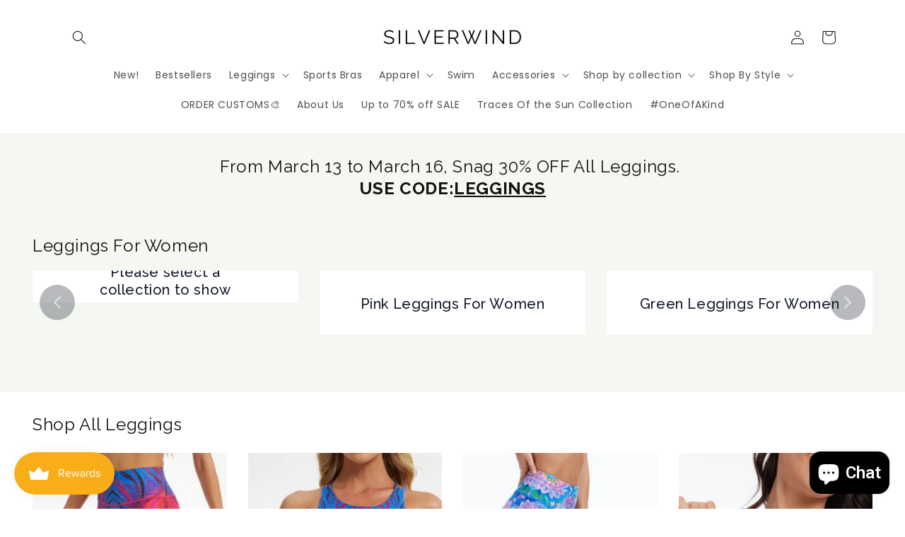

--- FILE ---
content_type: text/html; charset=utf-8
request_url: https://www.mysilverwind.com/pages/leggings-ad-page
body_size: 90256
content:
<!doctype html>
<html class="no-js" lang="en">
  <head>




<!-- BEAE-GLOBAL-FONT --> 
  
 <!-- END BEAE-GLOBAL-FONT -->
<!-- "snippets/booster-seo.liquid" was not rendered, the associated app was uninstalled -->
    <script src="//d1liekpayvooaz.cloudfront.net/apps/customizery/customizery.js?shop=chisportate.myshopify.com"></script>
 
 




<!-- BEAE-HEADER -->


  
  
  
  <link href="//www.mysilverwind.com/cdn/shop/t/65/assets/beae.base.min.css?v=30248973878737945191737421946" rel="stylesheet" type="text/css" media="all" />
  
  
      <style type="text/css" id="beae-global-theme-style">@import url("https://fonts.googleapis.com/css?family=Montserrat:100,200,300,400,500,600,700,800,900&display=swap");@import url("https://fonts.googleapis.com/css?family=Roboto:100,200,300,400,500,600,700,800,900&display=swap");
            :root {
                --rows: 10;
                --beae-site-max-width: 1920px;
            }
            
        :root{--beae-global-colors-accent: #dc2626;--beae-global-colors-background: #e7e7e7;--beae-global-colors-primary: #171717;--beae-global-colors-secondary: #171717;--beae-global-colors-text: #171717;--beae-global-colors-white: white;--beae-global-colors-black: black;--beae-global-colors-primary_50: #e6e6e6;--beae-global-colors-primary_100: #dadada;--beae-global-colors-primary_200: #cfcfcf;--beae-global-colors-primary_300: #b8b8b8;--beae-global-colors-primary_400: #8a8a8a;--beae-global-colors-primary_500: #5c5c5c;--beae-global-colors-primary_600: #171717;--beae-global-colors-primary_700: #141414;--beae-global-colors-primary_800: #121212;--beae-global-colors-primary_900: #0c0c0c;--beae-global-colors-primary_950: #070707;--beae-global-colors-secondary_50: #e6e6e6;--beae-global-colors-secondary_100: #dadada;--beae-global-colors-secondary_200: #cfcfcf;--beae-global-colors-secondary_300: #b8b8b8;--beae-global-colors-secondary_400: #8a8a8a;--beae-global-colors-secondary_500: #5c5c5c;--beae-global-colors-secondary_600: #171717;--beae-global-colors-secondary_700: #141414;--beae-global-colors-secondary_800: #121212;--beae-global-colors-secondary_900: #0c0c0c;--beae-global-colors-secondary_950: #070707;--beae-global-colors-text_50: #e6e6e6;--beae-global-colors-text_100: #dadada;--beae-global-colors-text_200: #cfcfcf;--beae-global-colors-text_300: #b8b8b8;--beae-global-colors-text_400: #8a8a8a;--beae-global-colors-text_500: #5c5c5c;--beae-global-colors-text_600: #171717;--beae-global-colors-text_700: #141414;--beae-global-colors-text_800: #121212;--beae-global-colors-text_900: #0c0c0c;--beae-global-colors-text_950: #070707;--beae-global-colors-accent_50: #fef2f2;--beae-global-colors-accent_100: #fee2e2;--beae-global-colors-accent_200: #fecaca;--beae-global-colors-accent_300: #fca5a5;--beae-global-colors-accent_400: #f87171;--beae-global-colors-accent_500: #ef4444;--beae-global-colors-accent_600: #dc2626;--beae-global-colors-accent_700: #b91c1c;--beae-global-colors-accent_800: #991b1b;--beae-global-colors-accent_900: #7f1d1d;--beae-global-colors-accent_950: #450a0a;--beae-global-colors-background_50: #fbfbfb;--beae-global-colors-background_100: #fafafa;--beae-global-colors-background_200: #f9f9f9;--beae-global-colors-background_300: #f7f7f7;--beae-global-colors-background_400: #f2f2f2;--beae-global-colors-background_500: #eeeeee;--beae-global-colors-background_600: #e7e7e7;--beae-global-colors-background_700: #dfdfdf;--beae-global-colors-background_800: #d8d8d8;--beae-global-colors-background_900: #c8c8c8;--beae-global-colors-background_950: #b9b9b9;--beae-page-width: 1470px;--beae-site-margin: 30px;--beae-site-margin-mobile: 15px;--beae-pageWidth: 1200px;} .beae-btn-pr{font-size: 14px;line-height: 22px;letter-spacing: 0.1px;text-transform: uppercase;font-family: 'Montserrat', sans-serif;font-weight: 700;color: var(--beae-global-colors-background_50);background: var(--beae-global-colors-text_900);border-radius: 60px;}  .beae-btn-pr:hover{background: var(--beae-global-colors-text_500);color: var(--beae-global-colors-background_50);border-radius: 60px;}  .beae-btn-se{color: var(--beae-global-colors-primary_600);font-size: 14px;line-height: 22px;text-transform: uppercase;font-family: 'Montserrat', sans-serif;letter-spacing: 0.1px;font-weight: 700;background: var(--beae-global-colors-background_50);border-radius: 60px;}  .beae-btn-se:hover{color: var(--beae-global-colors-background_50);background: var(--beae-global-colors-text_900);border-style: solid;border-color: var(--beae-global-colors-primary_600);border-width: 1px;border-radius: 60px;}  .beae-btn-te{font-size: 14px;line-height: 20px;text-transform: uppercase;font-weight: 700;letter-spacing: 0.1px;font-family: 'Montserrat', sans-serif;text-decoration: underline;color: var(--beae-global-colors-primary_600);}  .beae-btn-te:hover{color: var(--beae-global-colors-primary_900);}  .beae-typo-h1{font-size:57px;line-height:78px;color:var(--beae-global-colors-text_900);font-family: 'Montserrat', sans-serif;font-weight:700;text-transform:uppercase;} .beae-typo-h2{font-size:48px;line-height:60px;color:var(--beae-global-colors-text_900);text-transform:uppercase;font-family: 'Montserrat', sans-serif;font-weight:700;} .beae-typo-h3{font-size:38px;line-height:48px;color:var(--beae-global-colors-text_900);font-weight:700;text-transform:uppercase;font-family: 'Montserrat', sans-serif;} .beae-typo-h4{font-size:33px;line-height:42px;font-family: 'Montserrat', sans-serif;color:var(--beae-global-colors-text_900);font-weight:700;text-transform:uppercase;} .beae-typo-h5{font-size:28px;line-height:38px;color:var(--beae-global-colors-text_900);font-family: 'Montserrat', sans-serif;text-transform:uppercase;font-weight:700;} .beae-typo-h6{font-size:22px;line-height:30px;color:var(--beae-global-colors-text_900);text-transform:uppercase;font-weight:700;font-family: 'Montserrat', sans-serif;} .beae-typo-p1{font-size:16px;line-height:20px;color:var(--beae-global-colors-black);font-weight:400;letter-spacing:0.1px;text-transform:none;font-family: 'Roboto', sans-serif;} .beae-typo-p2{line-height:20px;font-size:16px;color:var(--beae-global-colors-text_500);font-weight:400;letter-spacing:0.1px;text-transform:none;font-family: 'Roboto', sans-serif;} .beae-typo-p3{font-size:14px;line-height:19px;color:var(--beae-global-colors-text_500);text-transform:none;letter-spacing:0.1px;font-family: 'Roboto', sans-serif;font-weight:400;} @media screen and (max-width: 768px) {
       .beae-btn-pr{font-size: 12px !important;line-height: 20px !important;letter-spacing: 1px !important;}  .beae-btn-se{font-size: 12px !important;line-height: 20px !important;}  .beae-btn-te{font-size: 16px !important;line-height: 20px !important;}  .beae-typo-h1{font-size: 46px;line-height: 59.8px;} .beae-typo-h2{font-size: 40px;line-height: 54.6px;} .beae-typo-h3{font-size: 35px;line-height: 45.5px;} .beae-typo-h4{font-size: 29px;line-height: 37.7px;} .beae-typo-h5{font-size: 24px;line-height: 36px;} .beae-typo-h6{font-size: 20px;line-height: 36px;} .beae-typo-p1{font-size: 14px;line-height: 21px;} .beae-typo-p2{line-height: 25.5px;font-size: 17px;} .beae-typo-p3{font-size: 14px;line-height: 21px;}
  }:root {
    --beae-global-colors-white: white;
    --beae-global-colors-black: black;
  --beae-global-colors-white: white;--beae-global-colors-black: black;--beae-global-colors-transparent: transparent;}</style>
  
      
  <script src="//www.mysilverwind.com/cdn/shop/t/65/assets/beae.base.min.js?v=4881678788559482001741578382" defer="defer"></script>
  <script>
    window.BEAE_HELPER = {
        routes: {
            cart_url: "/cart",
            root_url: "/"
        },
        lang: "en",
        available_lang: {"shop_locale":{"locale":"en","enabled":true,"primary":true,"published":true}}
    };
  </script><!-- END BEAE-HEADER -->
    <meta charset="utf-8">
    <meta http-equiv="X-UA-Compatible" content="IE=edge">
    <meta name="viewport" content="width=device-width,initial-scale=1">
    <meta name="theme-color" content="">
    <link rel="canonical" href="https://www.mysilverwind.com/pages/leggings-ad-page"><link rel="icon" type="image/png" href="//www.mysilverwind.com/cdn/shop/files/20231103144711.png?crop=center&height=32&v=1698994110&width=32"><link rel="preconnect" href="https://fonts.shopifycdn.com" crossorigin>

    

    

<meta property="og:site_name" content="MYSILVERWIND">
<meta property="og:url" content="https://www.mysilverwind.com/pages/leggings-ad-page">
<meta property="og:title" content="Leggings For Women - SILVERWIND">
<meta property="og:type" content="website">
<meta property="og:description" content="Discover SILVERWIND ethically made, sustainable yoga leggings, sports bras, activewear, and swimwear in pattern and solid color styles. Inspired by nature and crafted from recycled bottles and fishing nets, our stylish and comfortable pieces are perfect for yoga, workouts, lounging, swimming, and fashion. "><meta property="og:image" content="http://www.mysilverwind.com/cdn/shop/files/7_273df932-61a8-48db-b812-56ee4ba07fbd.jpg?v=1721882802">
  <meta property="og:image:secure_url" content="https://www.mysilverwind.com/cdn/shop/files/7_273df932-61a8-48db-b812-56ee4ba07fbd.jpg?v=1721882802">
  <meta property="og:image:width" content="1080">
  <meta property="og:image:height" content="1080"><meta name="twitter:card" content="summary_large_image">
<meta name="twitter:title" content="Leggings For Women - SILVERWIND">
<meta name="twitter:description" content="Discover SILVERWIND ethically made, sustainable yoga leggings, sports bras, activewear, and swimwear in pattern and solid color styles. Inspired by nature and crafted from recycled bottles and fishing nets, our stylish and comfortable pieces are perfect for yoga, workouts, lounging, swimming, and fashion. ">


    <script src="//www.mysilverwind.com/cdn/shop/t/65/assets/constants.js?v=58251544750838685771711083360" defer="defer"></script>
    <script src="//www.mysilverwind.com/cdn/shop/t/65/assets/pubsub.js?v=158357773527763999511711083360" defer="defer"></script>
    <script src="//www.mysilverwind.com/cdn/shop/t/65/assets/global.js?v=54939145903281508041711083360" defer="defer"></script><script src="//www.mysilverwind.com/cdn/shop/t/65/assets/animations.js?v=88693664871331136111711083360" defer="defer"></script><script>(function(w,d,t,r,u){var f,n,i;w[u]=w[u]||[],f=function(){var o={ti:"343147931", tm:"shpfy_ui", enableAutoSpaTracking: true};o.q=w[u],w[u]=new UET(o),w[u].push("pageLoad")},n=d.createElement(t),n.src=r,n.async=1,n.onload=n.onreadystatechange=function(){var s=this.readyState;s&&s!=="loaded"&&s!=="complete"||(f(),n.onload=n.onreadystatechange=null)},i=d.getElementsByTagName(t)[0],i.parentNode.insertBefore(n,i)})(window,document,"script","//bat.bing.com/bat.js","uetq");</script><script>window.performance && window.performance.mark && window.performance.mark('shopify.content_for_header.start');</script><meta name="google-site-verification" content="2VbA6fV3TH_E5rFH0Ak0Jz0fKY2tZTWjiK6WVes7t2Q">
<meta name="google-site-verification" content="8A0ZR_YLx0z7zoAz8iPgUsgqbU-syiAx6Y8FeuJMYsE">
<meta name="google-site-verification" content="ZT0sR_Iv880fzOtKoWo3Ot52yCKtCcyHsxt1xYvb3-8">
<meta name="google-site-verification" content="SOwaxKWMZaFc3FnRKtehCHSk9ey-wgYKDEEKmpQKQs8">
<meta id="shopify-digital-wallet" name="shopify-digital-wallet" content="/8409874512/digital_wallets/dialog">
<meta name="shopify-checkout-api-token" content="247079de74012257776936ad67a61f08">
<meta id="in-context-paypal-metadata" data-shop-id="8409874512" data-venmo-supported="false" data-environment="production" data-locale="en_US" data-paypal-v4="true" data-currency="USD">
<script async="async" src="/checkouts/internal/preloads.js?locale=en-US"></script>
<script id="shopify-features" type="application/json">{"accessToken":"247079de74012257776936ad67a61f08","betas":["rich-media-storefront-analytics"],"domain":"www.mysilverwind.com","predictiveSearch":true,"shopId":8409874512,"locale":"en"}</script>
<script>var Shopify = Shopify || {};
Shopify.shop = "chisportate.myshopify.com";
Shopify.locale = "en";
Shopify.currency = {"active":"USD","rate":"1.0"};
Shopify.country = "US";
Shopify.theme = {"name":"Copy of Dawn","id":123533099088,"schema_name":"Dawn","schema_version":"11.0.0","theme_store_id":887,"role":"main"};
Shopify.theme.handle = "null";
Shopify.theme.style = {"id":null,"handle":null};
Shopify.cdnHost = "www.mysilverwind.com/cdn";
Shopify.routes = Shopify.routes || {};
Shopify.routes.root = "/";</script>
<script type="module">!function(o){(o.Shopify=o.Shopify||{}).modules=!0}(window);</script>
<script>!function(o){function n(){var o=[];function n(){o.push(Array.prototype.slice.apply(arguments))}return n.q=o,n}var t=o.Shopify=o.Shopify||{};t.loadFeatures=n(),t.autoloadFeatures=n()}(window);</script>
<script id="shop-js-analytics" type="application/json">{"pageType":"page"}</script>
<script defer="defer" async type="module" src="//www.mysilverwind.com/cdn/shopifycloud/shop-js/modules/v2/client.init-shop-cart-sync_DtuiiIyl.en.esm.js"></script>
<script defer="defer" async type="module" src="//www.mysilverwind.com/cdn/shopifycloud/shop-js/modules/v2/chunk.common_CUHEfi5Q.esm.js"></script>
<script type="module">
  await import("//www.mysilverwind.com/cdn/shopifycloud/shop-js/modules/v2/client.init-shop-cart-sync_DtuiiIyl.en.esm.js");
await import("//www.mysilverwind.com/cdn/shopifycloud/shop-js/modules/v2/chunk.common_CUHEfi5Q.esm.js");

  window.Shopify.SignInWithShop?.initShopCartSync?.({"fedCMEnabled":true,"windoidEnabled":true});

</script>
<script>(function() {
  var isLoaded = false;
  function asyncLoad() {
    if (isLoaded) return;
    isLoaded = true;
    var urls = ["\/\/social-login.oxiapps.com\/api\/init?vt=928351\u0026shop=chisportate.myshopify.com","https:\/\/ecommplugins-scripts.trustpilot.com\/v2.1\/js\/header.min.js?settings=eyJrZXkiOiJDOEt4UFZkWlU1RXJvVEI2IiwicyI6InNrdSJ9\u0026v=2.5\u0026shop=chisportate.myshopify.com","https:\/\/ecommplugins-trustboxsettings.trustpilot.com\/chisportate.myshopify.com.js?settings=1677719819908\u0026shop=chisportate.myshopify.com","","https:\/\/static.shareasale.com\/json\/shopify\/shareasale-tracking.js?sasmid=135232\u0026ssmtid=41180\u0026shop=chisportate.myshopify.com","\/\/d1liekpayvooaz.cloudfront.net\/apps\/customizery\/customizery.js?shop=chisportate.myshopify.com","https:\/\/cdn.adtrace.ai\/tiktok-track.js?shop=chisportate.myshopify.com","","","\/\/sfo2.digitaloceanspaces.com\/woohoo\/public\/script\/20113\/script.js?1759278082\u0026shop=chisportate.myshopify.com"];
    for (var i = 0; i < urls.length; i++) {
      var s = document.createElement('script');
      s.type = 'text/javascript';
      s.async = true;
      s.src = urls[i];
      var x = document.getElementsByTagName('script')[0];
      x.parentNode.insertBefore(s, x);
    }
  };
  if(window.attachEvent) {
    window.attachEvent('onload', asyncLoad);
  } else {
    window.addEventListener('load', asyncLoad, false);
  }
})();</script>
<script id="__st">var __st={"a":8409874512,"offset":0,"reqid":"5a6fb2ff-24ea-42f9-88a5-c9992aff727c-1766841804","pageurl":"www.mysilverwind.com\/pages\/leggings-ad-page","s":"pages-85689204816","u":"778219825622","p":"page","rtyp":"page","rid":85689204816};</script>
<script>window.ShopifyPaypalV4VisibilityTracking = true;</script>
<script id="captcha-bootstrap">!function(){'use strict';const t='contact',e='account',n='new_comment',o=[[t,t],['blogs',n],['comments',n],[t,'customer']],c=[[e,'customer_login'],[e,'guest_login'],[e,'recover_customer_password'],[e,'create_customer']],r=t=>t.map((([t,e])=>`form[action*='/${t}']:not([data-nocaptcha='true']) input[name='form_type'][value='${e}']`)).join(','),a=t=>()=>t?[...document.querySelectorAll(t)].map((t=>t.form)):[];function s(){const t=[...o],e=r(t);return a(e)}const i='password',u='form_key',d=['recaptcha-v3-token','g-recaptcha-response','h-captcha-response',i],f=()=>{try{return window.sessionStorage}catch{return}},m='__shopify_v',_=t=>t.elements[u];function p(t,e,n=!1){try{const o=window.sessionStorage,c=JSON.parse(o.getItem(e)),{data:r}=function(t){const{data:e,action:n}=t;return t[m]||n?{data:e,action:n}:{data:t,action:n}}(c);for(const[e,n]of Object.entries(r))t.elements[e]&&(t.elements[e].value=n);n&&o.removeItem(e)}catch(o){console.error('form repopulation failed',{error:o})}}const l='form_type',E='cptcha';function T(t){t.dataset[E]=!0}const w=window,h=w.document,L='Shopify',v='ce_forms',y='captcha';let A=!1;((t,e)=>{const n=(g='f06e6c50-85a8-45c8-87d0-21a2b65856fe',I='https://cdn.shopify.com/shopifycloud/storefront-forms-hcaptcha/ce_storefront_forms_captcha_hcaptcha.v1.5.2.iife.js',D={infoText:'Protected by hCaptcha',privacyText:'Privacy',termsText:'Terms'},(t,e,n)=>{const o=w[L][v],c=o.bindForm;if(c)return c(t,g,e,D).then(n);var r;o.q.push([[t,g,e,D],n]),r=I,A||(h.body.append(Object.assign(h.createElement('script'),{id:'captcha-provider',async:!0,src:r})),A=!0)});var g,I,D;w[L]=w[L]||{},w[L][v]=w[L][v]||{},w[L][v].q=[],w[L][y]=w[L][y]||{},w[L][y].protect=function(t,e){n(t,void 0,e),T(t)},Object.freeze(w[L][y]),function(t,e,n,w,h,L){const[v,y,A,g]=function(t,e,n){const i=e?o:[],u=t?c:[],d=[...i,...u],f=r(d),m=r(i),_=r(d.filter((([t,e])=>n.includes(e))));return[a(f),a(m),a(_),s()]}(w,h,L),I=t=>{const e=t.target;return e instanceof HTMLFormElement?e:e&&e.form},D=t=>v().includes(t);t.addEventListener('submit',(t=>{const e=I(t);if(!e)return;const n=D(e)&&!e.dataset.hcaptchaBound&&!e.dataset.recaptchaBound,o=_(e),c=g().includes(e)&&(!o||!o.value);(n||c)&&t.preventDefault(),c&&!n&&(function(t){try{if(!f())return;!function(t){const e=f();if(!e)return;const n=_(t);if(!n)return;const o=n.value;o&&e.removeItem(o)}(t);const e=Array.from(Array(32),(()=>Math.random().toString(36)[2])).join('');!function(t,e){_(t)||t.append(Object.assign(document.createElement('input'),{type:'hidden',name:u})),t.elements[u].value=e}(t,e),function(t,e){const n=f();if(!n)return;const o=[...t.querySelectorAll(`input[type='${i}']`)].map((({name:t})=>t)),c=[...d,...o],r={};for(const[a,s]of new FormData(t).entries())c.includes(a)||(r[a]=s);n.setItem(e,JSON.stringify({[m]:1,action:t.action,data:r}))}(t,e)}catch(e){console.error('failed to persist form',e)}}(e),e.submit())}));const S=(t,e)=>{t&&!t.dataset[E]&&(n(t,e.some((e=>e===t))),T(t))};for(const o of['focusin','change'])t.addEventListener(o,(t=>{const e=I(t);D(e)&&S(e,y())}));const B=e.get('form_key'),M=e.get(l),P=B&&M;t.addEventListener('DOMContentLoaded',(()=>{const t=y();if(P)for(const e of t)e.elements[l].value===M&&p(e,B);[...new Set([...A(),...v().filter((t=>'true'===t.dataset.shopifyCaptcha))])].forEach((e=>S(e,t)))}))}(h,new URLSearchParams(w.location.search),n,t,e,['guest_login'])})(!0,!0)}();</script>
<script integrity="sha256-4kQ18oKyAcykRKYeNunJcIwy7WH5gtpwJnB7kiuLZ1E=" data-source-attribution="shopify.loadfeatures" defer="defer" src="//www.mysilverwind.com/cdn/shopifycloud/storefront/assets/storefront/load_feature-a0a9edcb.js" crossorigin="anonymous"></script>
<script data-source-attribution="shopify.dynamic_checkout.dynamic.init">var Shopify=Shopify||{};Shopify.PaymentButton=Shopify.PaymentButton||{isStorefrontPortableWallets:!0,init:function(){window.Shopify.PaymentButton.init=function(){};var t=document.createElement("script");t.src="https://www.mysilverwind.com/cdn/shopifycloud/portable-wallets/latest/portable-wallets.en.js",t.type="module",document.head.appendChild(t)}};
</script>
<script data-source-attribution="shopify.dynamic_checkout.buyer_consent">
  function portableWalletsHideBuyerConsent(e){var t=document.getElementById("shopify-buyer-consent"),n=document.getElementById("shopify-subscription-policy-button");t&&n&&(t.classList.add("hidden"),t.setAttribute("aria-hidden","true"),n.removeEventListener("click",e))}function portableWalletsShowBuyerConsent(e){var t=document.getElementById("shopify-buyer-consent"),n=document.getElementById("shopify-subscription-policy-button");t&&n&&(t.classList.remove("hidden"),t.removeAttribute("aria-hidden"),n.addEventListener("click",e))}window.Shopify?.PaymentButton&&(window.Shopify.PaymentButton.hideBuyerConsent=portableWalletsHideBuyerConsent,window.Shopify.PaymentButton.showBuyerConsent=portableWalletsShowBuyerConsent);
</script>
<script data-source-attribution="shopify.dynamic_checkout.cart.bootstrap">document.addEventListener("DOMContentLoaded",(function(){function t(){return document.querySelector("shopify-accelerated-checkout-cart, shopify-accelerated-checkout")}if(t())Shopify.PaymentButton.init();else{new MutationObserver((function(e,n){t()&&(Shopify.PaymentButton.init(),n.disconnect())})).observe(document.body,{childList:!0,subtree:!0})}}));
</script>
<link id="shopify-accelerated-checkout-styles" rel="stylesheet" media="screen" href="https://www.mysilverwind.com/cdn/shopifycloud/portable-wallets/latest/accelerated-checkout-backwards-compat.css" crossorigin="anonymous">
<style id="shopify-accelerated-checkout-cart">
        #shopify-buyer-consent {
  margin-top: 1em;
  display: inline-block;
  width: 100%;
}

#shopify-buyer-consent.hidden {
  display: none;
}

#shopify-subscription-policy-button {
  background: none;
  border: none;
  padding: 0;
  text-decoration: underline;
  font-size: inherit;
  cursor: pointer;
}

#shopify-subscription-policy-button::before {
  box-shadow: none;
}

      </style>
<script id="sections-script" data-sections="header" defer="defer" src="//www.mysilverwind.com/cdn/shop/t/65/compiled_assets/scripts.js?10517"></script>
<script>window.performance && window.performance.mark && window.performance.mark('shopify.content_for_header.end');</script>

    <style data-shopify>
      @font-face {
  font-family: Poppins;
  font-weight: 400;
  font-style: normal;
  font-display: swap;
  src: url("//www.mysilverwind.com/cdn/fonts/poppins/poppins_n4.0ba78fa5af9b0e1a374041b3ceaadf0a43b41362.woff2") format("woff2"),
       url("//www.mysilverwind.com/cdn/fonts/poppins/poppins_n4.214741a72ff2596839fc9760ee7a770386cf16ca.woff") format("woff");
}

      @font-face {
  font-family: Poppins;
  font-weight: 700;
  font-style: normal;
  font-display: swap;
  src: url("//www.mysilverwind.com/cdn/fonts/poppins/poppins_n7.56758dcf284489feb014a026f3727f2f20a54626.woff2") format("woff2"),
       url("//www.mysilverwind.com/cdn/fonts/poppins/poppins_n7.f34f55d9b3d3205d2cd6f64955ff4b36f0cfd8da.woff") format("woff");
}

      @font-face {
  font-family: Poppins;
  font-weight: 400;
  font-style: italic;
  font-display: swap;
  src: url("//www.mysilverwind.com/cdn/fonts/poppins/poppins_i4.846ad1e22474f856bd6b81ba4585a60799a9f5d2.woff2") format("woff2"),
       url("//www.mysilverwind.com/cdn/fonts/poppins/poppins_i4.56b43284e8b52fc64c1fd271f289a39e8477e9ec.woff") format("woff");
}

      @font-face {
  font-family: Poppins;
  font-weight: 700;
  font-style: italic;
  font-display: swap;
  src: url("//www.mysilverwind.com/cdn/fonts/poppins/poppins_i7.42fd71da11e9d101e1e6c7932199f925f9eea42d.woff2") format("woff2"),
       url("//www.mysilverwind.com/cdn/fonts/poppins/poppins_i7.ec8499dbd7616004e21155106d13837fff4cf556.woff") format("woff");
}

      @font-face {
  font-family: Raleway;
  font-weight: 400;
  font-style: normal;
  font-display: swap;
  src: url("//www.mysilverwind.com/cdn/fonts/raleway/raleway_n4.2c76ddd103ff0f30b1230f13e160330ff8b2c68a.woff2") format("woff2"),
       url("//www.mysilverwind.com/cdn/fonts/raleway/raleway_n4.c057757dddc39994ad5d9c9f58e7c2c2a72359a9.woff") format("woff");
}


      
        :root,
        .color-background-1 {
          --color-background: 255,255,255;
        
          --gradient-background: #ffffff;
        
        --color-foreground: 18,18,18;
        --color-shadow: 18,18,18;
        --color-button: 18,18,18;
        --color-button-text: 255,255,255;
        --color-secondary-button: 255,255,255;
        --color-secondary-button-text: 18,18,18;
        --color-link: 18,18,18;
        --color-badge-foreground: 18,18,18;
        --color-badge-background: 255,255,255;
        --color-badge-border: 18,18,18;
        --payment-terms-background-color: rgb(255 255 255);
      }
      
        
        .color-background-2 {
          --color-background: 243,243,243;
        
          --gradient-background: #f3f3f3;
        
        --color-foreground: 18,18,18;
        --color-shadow: 18,18,18;
        --color-button: 18,18,18;
        --color-button-text: 243,243,243;
        --color-secondary-button: 243,243,243;
        --color-secondary-button-text: 18,18,18;
        --color-link: 18,18,18;
        --color-badge-foreground: 18,18,18;
        --color-badge-background: 243,243,243;
        --color-badge-border: 18,18,18;
        --payment-terms-background-color: rgb(243 243 243);
      }
      
        
        .color-inverse {
          --color-background: 36,40,51;
        
          --gradient-background: #242833;
        
        --color-foreground: 255,255,255;
        --color-shadow: 18,18,18;
        --color-button: 255,255,255;
        --color-button-text: 0,0,0;
        --color-secondary-button: 36,40,51;
        --color-secondary-button-text: 255,255,255;
        --color-link: 255,255,255;
        --color-badge-foreground: 255,255,255;
        --color-badge-background: 36,40,51;
        --color-badge-border: 255,255,255;
        --payment-terms-background-color: rgb(36 40 51);
      }
      
        
        .color-accent-1 {
          --color-background: 18,18,18;
        
          --gradient-background: #121212;
        
        --color-foreground: 255,255,255;
        --color-shadow: 18,18,18;
        --color-button: 255,255,255;
        --color-button-text: 18,18,18;
        --color-secondary-button: 18,18,18;
        --color-secondary-button-text: 255,255,255;
        --color-link: 255,255,255;
        --color-badge-foreground: 255,255,255;
        --color-badge-background: 18,18,18;
        --color-badge-border: 255,255,255;
        --payment-terms-background-color: rgb(18 18 18);
      }
      
        
        .color-accent-2 {
          --color-background: 51,79,180;
        
          --gradient-background: #334fb4;
        
        --color-foreground: 255,255,255;
        --color-shadow: 18,18,18;
        --color-button: 255,255,255;
        --color-button-text: 51,79,180;
        --color-secondary-button: 51,79,180;
        --color-secondary-button-text: 255,255,255;
        --color-link: 255,255,255;
        --color-badge-foreground: 255,255,255;
        --color-badge-background: 51,79,180;
        --color-badge-border: 255,255,255;
        --payment-terms-background-color: rgb(51 79 180);
      }
      

      body, .color-background-1, .color-background-2, .color-inverse, .color-accent-1, .color-accent-2 {
        color: rgba(var(--color-foreground), 0.75);
        background-color: rgb(var(--color-background));
      }

      :root {
        --font-body-family: Poppins, sans-serif;
        --font-body-style: normal;
        --font-body-weight: 400;
        --font-body-weight-bold: 700;

        --font-heading-family: Raleway, sans-serif;
        --font-heading-style: normal;
        --font-heading-weight: 400;

        --font-body-scale: 1.0;
        --font-heading-scale: 1.0;

        --media-padding: px;
        --media-border-opacity: 0.05;
        --media-border-width: 1px;
        --media-radius: 0px;
        --media-shadow-opacity: 0.0;
        --media-shadow-horizontal-offset: 0px;
        --media-shadow-vertical-offset: 4px;
        --media-shadow-blur-radius: 5px;
        --media-shadow-visible: 0;

        --page-width: 120rem;
        --page-width-margin: 0rem;

        --product-card-image-padding: 0.0rem;
        --product-card-corner-radius: 0.0rem;
        --product-card-text-alignment: left;
        --product-card-border-width: 0.0rem;
        --product-card-border-opacity: 0.1;
        --product-card-shadow-opacity: 0.0;
        --product-card-shadow-visible: 0;
        --product-card-shadow-horizontal-offset: 0.0rem;
        --product-card-shadow-vertical-offset: 0.4rem;
        --product-card-shadow-blur-radius: 0.5rem;

        --collection-card-image-padding: 0.0rem;
        --collection-card-corner-radius: 0.0rem;
        --collection-card-text-alignment: left;
        --collection-card-border-width: 0.0rem;
        --collection-card-border-opacity: 0.1;
        --collection-card-shadow-opacity: 0.0;
        --collection-card-shadow-visible: 0;
        --collection-card-shadow-horizontal-offset: 0.0rem;
        --collection-card-shadow-vertical-offset: 0.4rem;
        --collection-card-shadow-blur-radius: 0.5rem;

        --blog-card-image-padding: 0.0rem;
        --blog-card-corner-radius: 0.0rem;
        --blog-card-text-alignment: left;
        --blog-card-border-width: 0.0rem;
        --blog-card-border-opacity: 0.1;
        --blog-card-shadow-opacity: 0.0;
        --blog-card-shadow-visible: 0;
        --blog-card-shadow-horizontal-offset: 0.0rem;
        --blog-card-shadow-vertical-offset: 0.4rem;
        --blog-card-shadow-blur-radius: 0.5rem;

        --badge-corner-radius: 4.0rem;

        --popup-border-width: 1px;
        --popup-border-opacity: 0.1;
        --popup-corner-radius: 0px;
        --popup-shadow-opacity: 0.05;
        --popup-shadow-horizontal-offset: 0px;
        --popup-shadow-vertical-offset: 4px;
        --popup-shadow-blur-radius: 5px;

        --drawer-border-width: 1px;
        --drawer-border-opacity: 0.1;
        --drawer-shadow-opacity: 0.0;
        --drawer-shadow-horizontal-offset: 0px;
        --drawer-shadow-vertical-offset: 4px;
        --drawer-shadow-blur-radius: 5px;

        --spacing-sections-desktop: 0px;
        --spacing-sections-mobile: 0px;

        --grid-desktop-vertical-spacing: 8px;
        --grid-desktop-horizontal-spacing: 8px;
        --grid-mobile-vertical-spacing: 4px;
        --grid-mobile-horizontal-spacing: 4px;

        --text-boxes-border-opacity: 0.1;
        --text-boxes-border-width: 0px;
        --text-boxes-radius: 0px;
        --text-boxes-shadow-opacity: 0.0;
        --text-boxes-shadow-visible: 0;
        --text-boxes-shadow-horizontal-offset: 0px;
        --text-boxes-shadow-vertical-offset: 4px;
        --text-boxes-shadow-blur-radius: 5px;

        --buttons-radius: 0px;
        --buttons-radius-outset: 0px;
        --buttons-border-width: 1px;
        --buttons-border-opacity: 1.0;
        --buttons-shadow-opacity: 0.0;
        --buttons-shadow-visible: 0;
        --buttons-shadow-horizontal-offset: 0px;
        --buttons-shadow-vertical-offset: 4px;
        --buttons-shadow-blur-radius: 5px;
        --buttons-border-offset: 0px;

        --inputs-radius: 0px;
        --inputs-border-width: 1px;
        --inputs-border-opacity: 0.55;
        --inputs-shadow-opacity: 0.0;
        --inputs-shadow-horizontal-offset: 0px;
        --inputs-margin-offset: 0px;
        --inputs-shadow-vertical-offset: 4px;
        --inputs-shadow-blur-radius: 5px;
        --inputs-radius-outset: 0px;

        --variant-pills-radius: 40px;
        --variant-pills-border-width: 1px;
        --variant-pills-border-opacity: 0.55;
        --variant-pills-shadow-opacity: 0.0;
        --variant-pills-shadow-horizontal-offset: 0px;
        --variant-pills-shadow-vertical-offset: 4px;
        --variant-pills-shadow-blur-radius: 5px;
      }

      *,
      *::before,
      *::after {
        box-sizing: inherit;
      }

      html {
        box-sizing: border-box;
        font-size: calc(var(--font-body-scale) * 62.5%);
        height: 100%;
      }

      body {
        display: grid;
        grid-template-rows: auto auto 1fr auto;
        grid-template-columns: 100%;
        min-height: 100%;
        margin: 0;
        font-size: 1.5rem;
        letter-spacing: 0.06rem;
        line-height: calc(1 + 0.8 / var(--font-body-scale));
        font-family: var(--font-body-family);
        font-style: var(--font-body-style);
        font-weight: var(--font-body-weight);
      }

      @media screen and (min-width: 750px) {
        body {
          font-size: 1.6rem;
        }
      }
    </style>

    <link href="//www.mysilverwind.com/cdn/shop/t/65/assets/base.css?v=22929066149780334611711083360" rel="stylesheet" type="text/css" media="all" />
<link rel="preload" as="font" href="//www.mysilverwind.com/cdn/fonts/poppins/poppins_n4.0ba78fa5af9b0e1a374041b3ceaadf0a43b41362.woff2" type="font/woff2" crossorigin><link rel="preload" as="font" href="//www.mysilverwind.com/cdn/fonts/raleway/raleway_n4.2c76ddd103ff0f30b1230f13e160330ff8b2c68a.woff2" type="font/woff2" crossorigin><link href="//www.mysilverwind.com/cdn/shop/t/65/assets/component-localization-form.css?v=143319823105703127341711083360" rel="stylesheet" type="text/css" media="all" />
      <script src="//www.mysilverwind.com/cdn/shop/t/65/assets/localization-form.js?v=161644695336821385561711083360" defer="defer"></script><link
        rel="stylesheet"
        href="//www.mysilverwind.com/cdn/shop/t/65/assets/component-predictive-search.css?v=118923337488134913561711083360"
        media="print"
        onload="this.media='all'"
      ><script>
      document.documentElement.className = document.documentElement.className.replace('no-js', 'js');
      if (Shopify.designMode) {
        document.documentElement.classList.add('shopify-design-mode');
      }
    </script><!-- Start Advanced Store Localization Code: https://apps.shopify.com/advanced-geo-functions --> 
<script rel="asl_jquery" src="https://code.jquery.com/jquery-3.6.0.min.js"></script><script type="text/javascript">
window.asl_location_override = function(type, location){
    localStorage.removeItem('country_override');
    localStorage.removeItem('region_override');
    localStorage.removeItem('zip_override');
    if(typeof location === '') localStorage.removeItem(type);
    else localStorage.setItem(type, location);
}
window.asl_deferload = function(){
    const asl_params = new URLSearchParams(window.location.search);
    var asl_override = '';     
    if(asl_params.has('region_redirected')) { localStorage.removeItem('zip_override'); localStorage.removeItem('country_override'); localStorage.removeItem('region_override'); }
        else if(asl_params.has('country_override')) { asl_override = '&country_override='+asl_params.get('country_override');  }
    else if(asl_params.has('region_override')){ asl_override = '&region_override='+asl_params.get('region_override');  localStorage.removeItem('country_override'); }
        else if(localStorage.getItem('country_override') !== null && localStorage.getItem('country_override') !== '')  asl_override = '&country_overridden='+localStorage.getItem('country_override');
    else if(localStorage.getItem('region_override') !== null && localStorage.getItem('region_override') !== '')  asl_override = '&region_overridden='+localStorage.getItem('region_override');  


    (function($){
        var asl_s = document.createElement("script"); 
        asl_s.src = "https://localize.shop-keeper.com/api.js?themeid=123533099088&url="+encodeURIComponent(window.location.toString())+asl_override;
        asl_s.type = 'text/javascript';
        asl_s.onerror = function(){ $('style#asl_cleaner').remove(); $('style#asl_filter').remove(); $('style#asl_custom_filters').remove(); }
        try{
            document.getElementsByTagName("head")[0].appendChild(asl_s);
        } catch(error){
            $('style#asl_cleaner').remove(); 
            $('style#asl_custom_filters').remove();
            $('style#asl_filter').remove(); 
        }
    })(jQuery);
}
if(typeof jQuery === 'undefined'){
    var asl_jq = document.createElement("script"); 
    console.log('Advanced Store Localization: You should enable jQuery in "System" to speed up loading');
    asl_jq.src = "https://code.jquery.com/jquery-3.6.0.min.js";
    asl_jq.onload = function(){ asl_deferload(); }
    asl_jq.type = 'text/javascript';
    document.getElementsByTagName("head")[0].appendChild(asl_jq);
} else {
    asl_deferload();
}
</script>

<style id="asl_filter">
</style>
<style id="asl_cleaner">
.asl_discard  { visibility: none !important; opacity: 0 !important }
</style>
<style>
    </style>

<!-- End Advanced Store Localization Code --> 

<!-- BEGIN app block: shopify://apps/beast-currency-converter/blocks/doubly/267afa86-a419-4d5b-a61b-556038e7294d -->


	<script>
		var DoublyGlobalCurrency, catchXHR = true, bccAppVersion = 1;
       	var DoublyGlobal = {
			theme : 'flags_theme',
			spanClass : 'money',
			cookieName : '_g1715002334',
			ratesUrl :  'https://init.grizzlyapps.com/9e32c84f0db4f7b1eb40c32bdb0bdea9',
			geoUrl : 'https://currency.grizzlyapps.com/83d400c612f9a099fab8f76dcab73a48',
			shopCurrency : 'USD',
            allowedCurrencies : '["USD","EUR","GBP","CAD","AUD","AFN","ALL","AZN","DZD","AOA","ARS","AMD","AWG","BSD","BHD","BDT","BBD","BYN","BZD","BMD","BTN","BTC","BOB","BAM","BWP","BRL","BND","BGN","BIF","KHR","CVE","XAF","XOF","XPF","CZK","KYD","CLP","CNY","COP","KMF","CDF","CRC","HRK","CUC","CUP","DKK","DJF","DOP","XCD","EGP","ERN","ETB","FKP","FJD","GMD","GEL","GHS","GIP","XAU","GTQ","GGP","GNF","GYD","HTG","HNL","HKD","HUF","ISK","XDR","INR","IDR","IRR","IQD","IMP","ILS","JMD","JPY","JEP","JOD","KZT","KES","KWD","KGS","LAK","LVL","LBP","LSL","LRD","LYD","LTL","MOP","MKD","MGA","MWK","MYR","MVR","MRO","MUR","MXN","MDL","MNT","MAD","MZN","MMK","NAD","NPR","ANG","TWD","NZD","NIO","NGN","KPW","NOK","OMR","PKR","PAB","PGK","PYG","PEN","PHP","PLN","QAR","RON","RUB","RWF","SHP","WST","STD","SVC","SAR","RSD","SCR","SLL","XAG","SGD","SBD","SOS","ZAR","KRW","LKR","SDG","SRD","SZL","SEK","CHF","SYP","TJS","TZS","THB","TOP","TTD","TND","TMT","TRY","UGX","UAH","AED","UYU","UZS","VUV","VEF","VND","YER","ZMW"]',
			countriesJSON : '{"0c9fbda2f60ec2898217462c14a8ca28":"AFN","77825ffc7ed510e4219e27367f50f427":"ALL","25a2b91d530da6d79800c24bec689d61":"USD","6916af863143143036e271f9117caadc":"DZD","36d215ec8ce6c5a767e678b13f50862b":"USD","fb911160ef95c46fb368ef2eff5570c0":"EUR","b3476dae9aa570b88a30abf70a978252":"AOA","0dcfbae12c14fe30dc542b8206e459bd":"XCD","78da38f7ae93bc36b6bd59ca89a8429e":"AZN","00bad30068c0f10b3b77506da947caa2":"ARS","ae7f19edb7b436fcaf57a36430c3d3b0":"AUD","33d5bb379aebcde4d167f033df2d382e":"EUR","9edd33fbd532c66cacf94af4db21dab7":"BSD","925c1d014fbf174114bb903bf2c7bac5":"BHD","7728cea5bac9cde9907b1085712ed9f2":"BDT","749b2ebf8d945c6cf6c5f048c72aaa2a":"AMD","51a5c332372cd72420a791368eece6f8":"BBD","a19904ce7ba5c44cb4d91748288eefe1":"EUR","35e59d62315172a2d1d54dc0dab770e2":"BMD","90719543ee7853da54814bea0989487b":"BTN","a64e8989e48fe1e7d05d23f4e8e9780c":"BOB","12a516dd73e5e53bd31569e4fcc041e6":"BAM","aedbb109003adaf6af69128c4e83cbe2":"BWP","10cfd19a20aae97470c9fbec788b71d6":"NOK","6b1966f4af75004e954a0de3c7fe7c1b":"BRL","a8958ab7798f4aef591661273c373f08":"BZD","950722fea3174745d7dfa0458b3cf71b":"USD","af5b357afe354e75e320a29e2b045978":"SBD","b53c1f894f02b24dcda710f846b6f0b3":"USD","1eb8a653b84f6acca0219cc54beac35f":"BND","181b4e020d6109051fc88ee13fb045ca":"BGN","3024a0f4e34ca7dc9ee76ebd3c519a83":"MMK","b69c9b470097833122f215cf0fa67382":"BIF","df9ace98f7da2dab53a04a99cf75a3de":"BYN","8d516a5655bcd1dd017b946ca6eed9d6":"KHR","1ea38124b279c2416df6b493978da030":"XAF","132df582bdd725b956df4dfe33711f28":"CAD","7322579988573acf8fd138830bc5e884":"CVE","51bc3879ab2a3f057693cb9ec6e45c94":"KYD","3a3cea975adfe6240593cd1e5388120d":"XAF","7bbd9b6a782e6e1e6a117129051aac32":"LKR","60b136c7758c1178ce48c292d65851e5":"XAF","c3c3ac331bcee531802bc9c1712f5c54":"CLP","92035c0407d62963eda165cda28d6114":"CNY","2bd18f873de9138c69de623ee7f04af9":"TWD","6810126b0ee4236a21f0ac1c4fdb6764":"AUD","bcf6ce5201899723a0a06792c6caeed3":"AUD","5a43428b67ab8a57bfbe1088c4b7f42f":"COP","f2b2534365ee9f71fbed5e2afcdca50a":"KMF","f773a4708bf9adfefd6298f12b062124":"EUR","f8ec5d9332715db4eb25a5347286e599":"XAF","92150c6fdab610675a24978b4cfbf368":"CDF","96b30a27a1720ddf1b08cc915d36acab":"NZD","7a7f88e4952e63bfcd9635168264fe45":"CRC","67a7fa7c3712d0f7a9dc50853047e144":"HRK","93d5e4bf2d22ead33ca93c5214b54463":"CUP","fa68eef805d5b746aadfc57d13dda9a9":"EUR","a8c576d30a24ac83a47745f71143946b":"CZK","2b08e971cdcf7ef71b19dc31bc06b34b":"XOF","05604cf68845e754896337a8f344e8fc":"DKK","6a7b45431588328067bcdea71dff5b2a":"XCD","1454a2d0108781f78149c88fc8f36d7b":"DOP","636307c6fe4c4b5f7f8c5d30fd69bd65":"USD","cbe09632afa1023daf096d3c95eb652e":"SVC","d30229b54be75d9af0c2e367659a444d":"XAF","3a17356976367ffbf3dd2cee9d9ebad1":"ETB","b263a08ae41abd42665413977d57598f":"ERN","1d1ad6b40e3d3a78667c18e8f9bcbd31":"EUR","037e3819826f61b753b5f5522720668b":"DKK","e27ad3455ba99e93fcca2d6002a07a96":"FKP","48bbd3a2d035cbaf0147d48d70177188":"GBP","a028125f469669a7318f1177d01951c7":"FJD","e23547145863c2b35236b8e0aed3a1ca":"EUR","20fffcb7953b3a667d99abc2ab8fa599":"EUR","df165264a8ef4d00ff49622f4bdbba44":"EUR","88754724b0746ba01695521f0b7bd554":"EUR","c0deda8719b6bb588d2affcdda0b55c9":"XPF","4b99e0aa7795a20b86ea71bb517e3c1f":"EUR","f622b9c2c0cbbc0ca896148c9c92d897":"DJF","8497791e5f8c69a8f6b5ac7b40407442":"XAF","5479ec9596d2508d9f10a91e35e624a5":"GEL","599a0c6d00669d5a18a073e813ad25c1":"GMD","2a3d1dea32681c822faadda2c7bedc93":"ILS","244b30c0daca97ac92f8dc4d7196a979":"EUR","7e23e62798f68cfe69f385cfc5d24bc2":"GHS","b6564c7e17cce6b08e8c28e9967777cf":"GIP","34bcc718cc321ae168c1f9fc4675d6db":"AUD","eadfe4ad5bf03256d8945fd987b9af1d":"EUR","ac960308358e08e9e02979c2f73640a1":"DKK","4e4fa68feb9fe6e476e4fc4c2b0c29cd":"XCD","9d94ac33984c098a1990dfab46d247ff":"EUR","092b02a88419e23d1756a310d95fdfd0":"USD","b204130dc52fe1ffb1fbcbd9ed9648db":"GTQ","372cb8311b845822dc0f94eef709b010":"GNF","57e542cde098aeba6a4cde0f240030ed":"GYD","6896dc1edf7162438bd6d2e24e81adc8":"HTG","efed88903dcd2f2f97398926dc5ea002":"AUD","f3c832d9f2faa0f2f2d6d8c73af455ca":"EUR","0de5a270cc68ef2a3a302d34e367752c":"HNL","ed0cea31460c29d419378320b9ba2add":"HKD","3566563af041eb64212d8e65c749fb85":"HUF","079927f1a99088814d8bc6a55445016f":"ISK","6401e1998d7987f15b52a3581165ff73":"INR","3c4dd418d1e359368054a5f1f9c9b049":"IDR","b65512eda9d25418e41fccdf473d5579":"IRR","807dba887c5c6e25089c209e0135b7be":"IQD","5b3d9c4d15449457901391acd80adbb1":"EUR","41e21e8c34d6aa3da5b718cf4231390d":"ILS","0dab797ef2bac38eacc418c9f8e15378":"EUR","8966da5d224a004f4cb84804a5f6c688":"XOF","5afe1f34ddec8ef4efc0d0a870cddd61":"JMD","bd9b17731f33daee1dcc16697cdd0cf2":"JPY","d5e688005a94a3e4757619a99f369013":"KZT","80205369a97c21e5b252abfa282346ed":"JOD","3edf06f0c8964eac1c6726937f7f352b":"KES","299afb61e687060e5e66bee8b29799f5":"KPW","04b22e7a99e35a4e6f6514b57cc97ae9":"KRW","0adfee7e28312e24433bcefe25145bce":"KWD","73b4c50df66f6a1a5798982a4039b0b0":"KGS","34b09239ed51e9a61f19a88ab3f7fcea":"LAK","cae77d8621fa4d86b0b92481880a5317":"LBP","bba28a0a3390f1867d6dbdb765c6a4dc":"LSL","77e8fb6bf8a842fbd6b34be76499ebfa":"EUR","d458e452b82fc3f8b22a793a46b9f98d":"LRD","1ae51d98f27604480f17d8fd97cac38a":"LYD","9165792285868d0cba002e56081bb192":"CHF","b7227de55a8695f5e7efe963c8f37580":"EUR","e1dc245d3be5a40f86acdc91ac12ea63":"EUR","1058307c74890a16402e5c523d45ccc4":"MOP","767899052385440a885d7de938daad01":"MGA","42afcbb9ee739cc47c7d1702eb6ce514":"MWK","275edfb0464d6ef42d4ab83e25f2c61f":"MYR","0920c810738edbd92221dc14a20fd857":"MVR","3d49572a28be2f390a459064d1a6fb86":"XOF","4e0781dfb39bff6f61a172fc36311361":"EUR","49216d21984ad4769256a4bda5b8e468":"EUR","7610e93ea7d4c45f7e396acd695cdabd":"MRO","76cae5901fbe4ffc09d33953adb034b1":"MUR","00837c88b2fca5736a8f9d3dc2b07bc5":"MXN","f363cf2859ce0362565e44f1893875a9":"EUR","1dccd443b3eb8235d5b5d5d6da8382dc":"MNT","6c9a5e308c5817eaef3edb3ecb7ad67c":"MDL","1eb3ae043c810aa530d470446f31feeb":"EUR","223989fc8d5283e598bde9d0073dd319":"XCD","f95322c1726fb8beb6a49e69f406062e":"MAD","ac1cd746ee4b708a441ff9e4fb36ac4c":"MZN","738079a8cc1ec3c3e2129b1e243fc759":"OMR","dfbe6bca2b81e38c0a9c080424b1d059":"NAD","c768fd9e960be7a96a15f3fe01180b75":"AUD","611b83f00e115fa1bd82798e0880237c":"NPR","ae260c648e19c69d011aaf48cf5f66ef":"EUR","27e53f66add17b02c21300e3e431c533":"ANG","718605db25ac86e0a81169c100c42433":"AWG","42df8577e98085941b5516769691614d":"ANG","ea5260e4f756a54ed674938e72b8468b":"USD","5825c0e889637e79beca81650c4c1ac3":"XPF","95f82d217678c6bcb292b8fc7682234f":"VUV","5b1e176938f4fc1e6522b9f9151d42d6":"NZD","4ec181c3cff3032f67d94739e0e8737d":"NIO","b3301ed2070ec7aceb5be3b5dcc07ad9":"XOF","cb1d6534badc367e8dd9d40ded713069":"NGN","0511d3f5aac43354944b18475222f917":"NZD","cc055af6be2b737d4707a96a552198ee":"AUD","3e08b5ba3280cdc6e122982b8d112784":"NOK","cac21d3c62a7eb45ee19b3ce11a5fbdf":"USD","8de2e7ca50fc23e4bd3bdad52af3037a":"USD","8ada16d7e26335f17caa2acb955e4c63":"USD","c2f8a60ae14932219e028d614e527959":"USD","e79c4eeea8288d0e262d1d406a7e66f8":"USD","58c5e67c7a17d3741c98f44625f55756":"PKR","e02107346a74b3d630cc6b3711a88536":"PAB","41a47e227563d31fdc856d695d3d1844":"PGK","6ed7fa60539658265859ef7d48f07785":"PYG","90d2c82a2026996f3108f8b150828939":"PEN","e0ee9955cb9435aa9069cb193c54ef08":"PHP","d5bb7b09f2c1d285f61754cdeb4fdd0a":"NZD","e47a66a04fc75e67aa65a0130d88c289":"PLN","fa5ec300d94ca4e8726f3324a7221e15":"EUR","da7dc0acf54f11a299598d5c1abc5961":"XOF","a846d0e7d02f0ec40f36262361c8dd18":"USD","bd68e4c39ab0b7db62f065768d28c62b":"USD","a16006c8c29e90446f0fde04b6e3e88f":"QAR","37e4065a1f7e35bfaef4bbf802897a2a":"EUR","1ccbbd574db7fd92d40a94c7f6725c49":"RON","de553067944fe9a58a174f50fef9f3d1":"RUB","5735bd62d4dc46c38a264768624c5330":"RWF","befcbbe1fc95eec06ccf45a9883d7577":"EUR","9b39639bd0ff46e7623c70ceef74ea51":"SHP","94244557185f84c304bb2373b3534fbc":"XCD","eef4bec625bc2eee7b9c43287bc6e0a9":"XCD","8589dd64d0c84007198df76e131cfc13":"XCD","390af7034abbeab1dea79b0a08e08eb0":"EUR","2bd9b35fa78df0a08155979123b82a6c":"EUR","c845f4e559f39bdfbad73b4ce8ee47bf":"XCD","87336adbbb2d9cf8aa8c3432a8b6925d":"EUR","ae6edefdd8d61735e296170da3e4ec21":"STD","717b8accc93f982d5200c72fc0bd6a2a":"SAR","707862748b5f9e173d8540eed312ed59":"XOF","3f7d04eb7ec8fd8019d5e92429ef11ea":"RSD","27143b90c8dcf38ec194a972b93872f5":"SCR","7ceef5912e0f9e67185881af9935da48":"SLL","7f882944ca9cab2763fbdaa377061464":"SGD","54e8c9819bcbc5b574fb44d54d25aa5a":"EUR","0adb4d2468afd4dbd61c49f7fd36d88b":"VND","924f2e3fa5749228c3c6e8ead75f30b1":"EUR","814976873ee98a5cde52aa91f8e57f42":"SOS","c1834a641b269e2d0a9403dd32baae92":"ZAR","9338d6e26cefddb2528d5b68a06d2717":"USD","1d945ab7aaaf4f9e4d9fd09ea7a949d6":"EUR","23b6672991ae7b379d36b7db29c38ac4":"SDG","a22d9decc47998b44a36a7484c37314e":"SDG","180727061ac3e6a234cf945cb8f119e3":"MAD","3028a629c4affcfdd5b29cc13d065120":"SRD","9a4a9bf6dc7ece97b8625b3f55acb3a2":"NOK","4e42c6cbde70d01c30fa7e227c5a6626":"SZL","25c82ed78d863c8047281fcfd229298a":"SEK","c12b0a6679d4199308210e66eca31c90":"CHF","458da6c10e2b4f09c726a02f06cc15ba":"SYP","c3c261b4d5c775fd0a8a4d58884eabc4":"TJS","237c77ef06d9f28471af18777229408b":"THB","5203b04ab35c5bce320c1ee96cd4e129":"XOF","e9374cb9412edd8f085935f54f91385a":"NZD","4e5207658c6cd6ddb48befc6c4f08682":"TOP","0a9590217a134adfc2371a7e7017b451":"TTD","1a88d8af6e9c7b3aa67835874f0e8769":"AED","596b519ddd104be1202b1680edd788ea":"TND","938f6a602f47ab11611eac75b7d96342":"TRY","4ae4f25295d016c86688f39f21ec4566":"TMT","ebee30ce4ec75b66d21f48b0924328f7":"USD","a7f615f9447cc59bfca778079a3814a3":"AUD","85bdaabd2818943bbc1b467e300a332e":"UGX","8c57fb99483a3e0c56a73bac38519d9a":"UAH","66d327f218b4073155d0b046381ff675":"MKD","4ea695c1a795ba52c92b9f0110aa7b2d":"EGP","9b8c63a775d413d2dd8b68fd572882b4":"GBP","3d44a52383e9ab002dbd337a751479a3":"GBP","cd079ceee5c703f20b34577fb9b368ab":"JEP","3c9ff57d6d41927b2c97b51af715b6ad":"GBP","7a042d8291ccfb63b31c0617e7a1baa1":"TZS","a7ce3de3b5af9a66c927e463f0230223":"USD","7b4a54aada8152200148585aadbce60e":"USD","76bbb5b1aa821625238326d161269297":"XOF","46f7033bc00aeb7b684f462ffb338f74":"UYU","d7e82bf061f52352d475f1affe3639db":"UZS","cfebc08fb2c603c307ec34e3ba26b0cf":"VEF","e7a84add1a61f63eb41939981e823bf1":"XPF","88207eabcca4cd20581678e66f05a864":"WST","ab1ac5bf7c0d655900deaee5707ff90c":"YER","745b69ef9b6a4cffad40699f6bbd6d45":"ZMW","88e80faafe1bfca1109be2d97aa40c54":"EUR"}',
			currencyMessage : 'All orders are processed in USD. While the content of your cart is currently displayed in <span class="selected-currency"></span>, you will checkout using USD at the most current exchange rate.',
            currencyFormat : 'money_with_currency_format',
			euroFormat : 'amount',
            removeDecimals : 0,
            roundDecimals : 0,
            roundTo : '99',
            autoSwitch : 1,
			showPriceOnHover : 1,
            showCurrencyMessage : true,
			hideConverter : '',
			forceJqueryLoad : false,
			beeketing : true,
			themeScript : '',
			customerScriptBefore : '',
			customerScriptAfter : '',
			debug: false
		};

		<!-- inline script: fixes + various plugin js functions -->
		DoublyGlobal.themeScript = "if(DoublyGlobal.debug) debugger;jQueryGrizzly('body>.doubly-wrapper:not(.doubly-alpha)').remove(); jQueryGrizzly('.header__icons a.header__icon--cart').last().after('<div class=\"doubly-wrapper\"><\/div>'); function addDoublyMessage() { if (jQueryGrizzly('#cart-notification .doubly-message').length==0) { jQueryGrizzly('#cart-notification #cart-notification-product').after('<div class=\"doubly-message\"><\/div>'); } if (jQueryGrizzly('#main-cart-footer .doubly-message').length==0) { jQueryGrizzly('#main-cart-footer .cart__ctas').before('<div class=\"doubly-message\"><\/div>'); } if (jQueryGrizzly('#CartDrawer .doubly-message').length==0) { jQueryGrizzly('#CartDrawer .cart__ctas').before('<div class=\"doubly-message\"><\/div>'); } } addDoublyMessage(); function afterCurrencySwitcherInit() { jQueryGrizzly('.doubly-wrapper .doubly-nice-select').addClass('slim'); } var doublyHeaderColor = jQueryGrizzly('.header__icons a.header__icon--cart').css('color'); if (typeof doublyHeaderColor == 'undefined') { doublyHeaderColor = ''; } jQueryGrizzly('head').append('<style> .doubly-wrapper { float:none; display:inline-block; min-width:86px; padding-top:12px; } #cart-notification .doubly-message { margin-top:-15px; font-size:14px; } .doubly-wrapper .doubly-nice-select .current { color:'+doublyHeaderColor+' !important; } .doubly-wrapper .doubly-nice-select::after { border-color:'+doublyHeaderColor+' !important; } @media screen and (min-width:990px) { .doubly-wrapper { margin-left:25px; } } @media screen and (min-width:750px) and (max-width:989px) { .doubly-wrapper { margin:0 -50px 0 10px; } \/* dawn 11 *\/ .header-localization:not(.menu-drawer__localization) .doubly-wrapper { margin:0 -25px 0 10px; } } @media screen and (max-width:749px) { .doubly-wrapper { position:absolute; margin-top:20px; right:10px; } .header__icons .header__icon { margin-top:-5px; } \/* dawn 11 *\/ .header-localization:not(.menu-drawer__localization) .doubly-wrapper { margin:0; top: calc(50% + 2.2rem - 5px); right: 15px; } } \/* dawn 11 *\/ .header-localization:not(.menu-drawer__localization) .doubly-wrapper { display: flex; align-items: center; padding: 0; } <\/style>'); function bindConversionToSelector() { jQueryGrizzly('#SortBy,#SortBy-mobile').unbind('change.bcc'); jQueryGrizzly('#SortBy,#SortBy-mobile').bind('change.bcc',function() { laterConvert(); }); jQueryGrizzly('.single-option-selector').unbind('change.single-option-selector'); jQueryGrizzly('.single-option-selector').bind('change.single-option-selector',function() { laterConvert(); }); jQueryGrizzly('.product-form__input select').unbind('change.changeCurrency'); jQueryGrizzly('.product-form__input select').bind('change.changeCurrency',function() { laterConvert(); }); jQueryGrizzly('.product-form__input label').unbind('click.changeCurrency touchend.changeCurrency'); jQueryGrizzly('.product-form__input label').bind('click.changeCurrency touchend.changeCurrency', function() { laterConvert(); }); jQueryGrizzly('.product-form__buttons button.product-form__submit').unbind('click.changeCurrency touchend.changeCurrency'); jQueryGrizzly('.product-form__buttons button.product-form__submit').bind('click.changeCurrency touchend.changeCurrency', function() { laterConvert(); }); jQueryGrizzly('.swatches li.swatch-view-item').unbind('click.changeCurrency touchend.changeCurrency'); jQueryGrizzly('.swatches li.swatch-view-item').bind('click.changeCurrency touchend.changeCurrency', function() { laterConvert(); }); jQueryGrizzly('form#cart button.quantity__button, form#cart cart-remove-button').unbind('click.changeCurrency touchend.changeCurrency'); jQueryGrizzly('form#cart button.quantity__button, form#cart cart-remove-button').bind('click.changeCurrency touchend.changeCurrency', function() { laterConvert(); }); jQueryGrizzly('predictive-search form .search__input').unbind('keydown.changeCurrency'); jQueryGrizzly('predictive-search form .search__input').bind('keydown.changeCurrency', function() { laterConvert(); }); } bindConversionToSelector(); function laterConvert() { DoublyCurrency.convertAll(jQueryGrizzly('[name=doubly-currencies]').val()); initExtraFeatures(); setTimeout(function(){ addDoublyMessage(); DoublyCurrency.convertAll(jQueryGrizzly('[name=doubly-currencies]').val()); initExtraFeatures(); },10); setTimeout(function(){ addDoublyMessage(); bindConversionToSelector(); DoublyCurrency.convertAll(jQueryGrizzly('[name=doubly-currencies]').val()); initExtraFeatures(); },100); setTimeout(function(){ DoublyCurrency.convertAll(jQueryGrizzly('[name=doubly-currencies]').val()); initExtraFeatures(); bindConversionToSelector(); },200); setTimeout(function(){ DoublyCurrency.convertAll(jQueryGrizzly('[name=doubly-currencies]').val()); initExtraFeatures(); },300); setTimeout(function(){ DoublyCurrency.convertAll(jQueryGrizzly('[name=doubly-currencies]').val()); initExtraFeatures(); },400); setTimeout(function(){ addDoublyMessage(); DoublyCurrency.convertAll(jQueryGrizzly('[name=doubly-currencies]').val()); initExtraFeatures(); bindConversionToSelector(); },500); setTimeout(function(){ addDoublyMessage(); DoublyCurrency.convertAll(jQueryGrizzly('[name=doubly-currencies]').val()); initExtraFeatures(); bindConversionToSelector(); },1000); setTimeout(function(){ addDoublyMessage(); DoublyCurrency.convertAll(jQueryGrizzly('[name=doubly-currencies]').val()); initExtraFeatures(); bindConversionToSelector(); },2000); } jQueryGrizzly(document).bind('ajaxComplete.laterConvert', function() { laterConvert(); }); function convertRecommendedSection() { var runOnce = false; jQueryGrizzly(window).scroll(function() { if (jQueryGrizzly('.product-recommendations--loaded').length !== 0 && !runOnce) { var hT = jQueryGrizzly('.product-recommendations--loaded').offset().top, hH = jQueryGrizzly('.product-recommendations--loaded').outerHeight(), wH = jQueryGrizzly(window).height(), wS = jQueryGrizzly(this).scrollTop(); if (wS > (hT+hH-wH) && (hT > wS) && (wS+wH > hT+hH)){ runOnce = true; setTimeout(function(){ DoublyCurrency.convertAll(jQueryGrizzly('[name=doubly-currencies]').val()); initExtraFeatures(); },500); setTimeout(function(){ DoublyCurrency.convertAll(jQueryGrizzly('[name=doubly-currencies]').val()); initExtraFeatures(); },1000); } } }); } if(window.location.href.indexOf('\/products') !== -1) { convertRecommendedSection(); } if(window.location.href.indexOf('\/checkouts') != -1 || window.location.href.indexOf('\/password') != -1 || window.location.href.indexOf('\/orders') != -1) { jQueryGrizzly('head').append('<style> .doubly-float, .doubly-wrapper { display:none !important; } <\/style>'); }";
                    DoublyGlobal.initNiceSelect = function(){
                        !function(e) {
                            e.fn.niceSelect = function() {
                                this.each(function() {
                                    var s = e(this);
                                    var t = s.next()
                                    , n = s.find('option')
                                    , a = s.find('option:selected');
                                    t.find('.current').html('<span class="flags flags-' + a.data('country') + '"></span> &nbsp;' + a.data('display') || a.text());
                                }),
                                e(document).off('.nice_select'),
                                e(document).on('click.nice_select', '.doubly-nice-select.doubly-nice-select', function(s) {
                                    var t = e(this);
                                    e('.doubly-nice-select').not(t).removeClass('open'),
                                    t.toggleClass('open'),
                                    t.hasClass('open') ? (t.find('.option'),
                                    t.find('.focus').removeClass('focus'),
                                    t.find('.selected').addClass('focus')) : t.focus()
                                }),
                                e(document).on('click.nice_select', function(s) {
                                    0 === e(s.target).closest('.doubly-nice-select').length && e('.doubly-nice-select').removeClass('open').find('.option')
                                }),
                                e(document).on('click.nice_select', '.doubly-nice-select .option', function(s) {
                                    var t = e(this);
                                    e('.doubly-nice-select').each(function() {
                                        var s = e(this).find('.option[data-value="' + t.data('value') + '"]')
                                        , n = s.closest('.doubly-nice-select');
                                        n.find('.selected').removeClass('selected'),
                                        s.addClass('selected');
                                        var a = '<span class="flags flags-' + s.data('country') + '"></span> &nbsp;' + s.data('display') || s.text();
                                        n.find('.current').html(a),
                                        n.prev('select').val(s.data('value')).trigger('change')
                                    })
                                }),
                                e(document).on('keydown.nice_select', '.doubly-nice-select', function(s) {
                                    var t = e(this)
                                    , n = e(t.find('.focus') || t.find('.list .option.selected'));
                                    if (32 == s.keyCode || 13 == s.keyCode)
                                        return t.hasClass('open') ? n.trigger('click') : t.trigger('click'),
                                        !1;
                                    if (40 == s.keyCode)
                                        return t.hasClass('open') ? n.next().length > 0 && (t.find('.focus').removeClass('focus'),
                                        n.next().addClass('focus')) : t.trigger('click'),
                                        !1;
                                    if (38 == s.keyCode)
                                        return t.hasClass('open') ? n.prev().length > 0 && (t.find('.focus').removeClass('focus'),
                                        n.prev().addClass('focus')) : t.trigger('click'),
                                        !1;
                                    if (27 == s.keyCode)
                                        t.hasClass('open') && t.trigger('click');
                                    else if (9 == s.keyCode && t.hasClass('open'))
                                        return !1
                                })
                            }
                        }(jQueryGrizzly);
                    };
                DoublyGlobal.addSelect = function(){
                    /* add select in select wrapper or body */  
                    if (jQueryGrizzly('.doubly-wrapper').length>0) { 
                        var doublyWrapper = '.doubly-wrapper';
                    } else if (jQueryGrizzly('.doubly-float').length==0) {
                        var doublyWrapper = '.doubly-float';
                        jQueryGrizzly('body').append('<div class="doubly-float"></div>');
                    }
                    document.querySelectorAll(doublyWrapper).forEach(function(el) {
                        el.insertAdjacentHTML('afterbegin', '<select class="currency-switcher right noreplace" name="doubly-currencies"><option value="USD" data-country="United-States" data-currency-symbol="&#36;" data-display="USD">US Dollar</option><option value="EUR" data-country="European-Union" data-currency-symbol="&#8364;" data-display="EUR">Euro</option><option value="GBP" data-country="United-Kingdom" data-currency-symbol="&#163;" data-display="GBP">British Pound Sterling</option><option value="CAD" data-country="Canada" data-currency-symbol="&#36;" data-display="CAD">Canadian Dollar</option><option value="AUD" data-country="Australia" data-currency-symbol="&#36;" data-display="AUD">Australian Dollar</option><option value="AFN" data-country="Afghanistan" data-currency-symbol="&#65;&#102;" data-display="AFN">Afghan Afghani</option><option value="ALL" data-country="Albania" data-currency-symbol="&#76;&#101;&#107;" data-display="ALL">Albanian Lek</option><option value="AZN" data-country="Azerbaijan" data-currency-symbol="&#8380;" data-display="AZN">Azerbaijani Manat</option><option value="DZD" data-country="Algeria" data-currency-symbol="&#1583;&#1580;" data-display="DZD">Algerian Dinar</option><option value="AOA" data-country="Angola" data-currency-symbol="&#75;&#122;" data-display="AOA">Angolan Kwanza</option><option value="ARS" data-country="Argentina" data-currency-symbol="&#36;" data-display="ARS">Argentine Peso</option><option value="AMD" data-country="Armenia" data-currency-symbol="" data-display="AMD">Armenian Dram</option><option value="AWG" data-country="Aruba" data-currency-symbol="&#402;" data-display="AWG">Aruban Florin</option><option value="BSD" data-country="Bahamas" data-currency-symbol="&#36;" data-display="BSD">Bahamian Dollar</option><option value="BHD" data-country="Bahrain" data-currency-symbol=".&#1583;.&#1576;" data-display="BHD">Bahraini Dinar</option><option value="BDT" data-country="Bangladesh" data-currency-symbol="&#2547;" data-display="BDT">Bangladeshi Taka</option><option value="BBD" data-country="Barbados" data-currency-symbol="&#36;" data-display="BBD">Barbadian Dollar</option><option value="BYN" data-country="Belarus" data-currency-symbol="&#112;&#46;" data-display="BYN">Belarusian Ruble</option><option value="BZD" data-country="Belize" data-currency-symbol="&#66;&#90;&#36;" data-display="BZD">Belize Dollar</option><option value="BMD" data-country="Bermuda" data-currency-symbol="&#36;" data-display="BMD">Bermudan Dollar</option><option value="BTN" data-country="Bhutan" data-currency-symbol="&#78;&#117;&#46;" data-display="BTN">Bhutanese Ngultrum</option><option value="BTC" data-country="Bitcoin" data-currency-symbol="BTC" data-display="BTC">Bitcoin</option><option value="BOB" data-country="Bolivia" data-currency-symbol="&#36;&#98;" data-display="BOB">Bolivian Boliviano</option><option value="BAM" data-country="Bosnia-and-Herzegovina" data-currency-symbol="&#75;&#77;" data-display="BAM">Bosnia-Herzegovina Convertible Mark</option><option value="BWP" data-country="Botswana" data-currency-symbol="&#80;" data-display="BWP">Botswanan Pula</option><option value="BRL" data-country="Brazil" data-currency-symbol="&#82;&#36;" data-display="BRL">Brazilian Real</option><option value="BND" data-country="Brunei" data-currency-symbol="&#36;" data-display="BND">Brunei Dollar</option><option value="BGN" data-country="Bulgaria" data-currency-symbol="&#1083;&#1074;" data-display="BGN">Bulgarian Lev</option><option value="BIF" data-country="Burundi" data-currency-symbol="&#70;&#66;&#117;" data-display="BIF">Burundian Franc</option><option value="KHR" data-country="Cambodia" data-currency-symbol="&#6107;" data-display="KHR">Cambodian Riel</option><option value="CVE" data-country="Cape-Verde" data-currency-symbol="&#36;" data-display="CVE">Cape Verdean Escudo</option><option value="XAF" data-country="Gabon" data-currency-symbol="&#70;&#67;&#70;&#65;" data-display="XAF">Central African CFA Franc</option><option value="XOF" data-country="Burkina-Faso" data-currency-symbol="" data-display="XOF">CFA Franc BCEAO</option><option value="XPF" data-country="Wallis-and-Futuna" data-currency-symbol="&#70;" data-display="XPF">CFP Franc</option><option value="CZK" data-country="Czech-Republic" data-currency-symbol="&#75;&#269;" data-display="CZK">Czech Republic Koruna</option><option value="KYD" data-country="Cayman-Islands" data-currency-symbol="&#36;" data-display="KYD">Cayman Islands Dollar</option><option value="CLP" data-country="Chile" data-currency-symbol="&#36;" data-display="CLP">Chilean Peso</option><option value="CNY" data-country="China" data-currency-symbol="&#165;" data-display="CNY">Chinese Yuan</option><option value="COP" data-country="Colombia" data-currency-symbol="&#36;" data-display="COP">Colombian Peso</option><option value="KMF" data-country="Comoros" data-currency-symbol="&#67;&#70;" data-display="KMF">Comorian Franc</option><option value="CDF" data-country="Congo-Democratic" data-currency-symbol="&#70;&#67;" data-display="CDF">Congolese Franc</option><option value="CRC" data-country="Costa-Rica" data-currency-symbol="&#8353;" data-display="CRC">Costa Rican Colon</option><option value="HRK" data-country="Croatia" data-currency-symbol="&#107;&#110;" data-display="HRK">Croatian Kuna</option><option value="CUC" data-country="Cuba" data-currency-symbol="CUC" data-display="CUC">Cuban Convertible Peso</option><option value="CUP" data-country="Cuba" data-currency-symbol="" data-display="CUP">Cuban Peso</option><option value="DKK" data-country="Denmark" data-currency-symbol="&#107;&#114;" data-display="DKK">Danish Krone</option><option value="DJF" data-country="Djibouti" data-currency-symbol="&#70;&#100;&#106;" data-display="DJF">Djiboutian Franc</option><option value="DOP" data-country="Dominican-Republic" data-currency-symbol="&#82;&#68;&#36;" data-display="DOP">Dominican Peso</option><option value="XCD" data-country="Saint-Vincent-and-the-Grenadines" data-currency-symbol="&#36;" data-display="XCD">East Caribbean Dollar</option><option value="EGP" data-country="Egypt" data-currency-symbol="&#163;" data-display="EGP">Egyptian Pound</option><option value="ERN" data-country="Eritrea" data-currency-symbol="ERN" data-display="ERN">Eritrean Nakfa</option><option value="ETB" data-country="Ethiopia" data-currency-symbol="&#66;&#114;" data-display="ETB">Ethiopian Birr</option><option value="FKP" data-country="Falkland-Islands" data-currency-symbol="&#163;" data-display="FKP">Falkland Islands Pound</option><option value="FJD" data-country="Fiji" data-currency-symbol="&#36;" data-display="FJD">Fijian Dollar</option><option value="GMD" data-country="Gambia" data-currency-symbol="&#68;" data-display="GMD">Gambian Dalasi</option><option value="GEL" data-country="Georgia" data-currency-symbol="&#4314;" data-display="GEL">Georgian Lari</option><option value="GHS" data-country="Ghana" data-currency-symbol="&#162;" data-display="GHS">Ghanaian Cedi</option><option value="GIP" data-country="Gibraltar" data-currency-symbol="&#163;" data-display="GIP">Gibraltar Pound</option><option value="XAU" data-country="XAU" data-currency-symbol="XAU" data-display="XAU">Gold Ounce</option><option value="GTQ" data-country="Guatemala" data-currency-symbol="&#81;" data-display="GTQ">Guatemalan Quetzal</option><option value="GGP" data-country="Guernsey" data-currency-symbol="GGP" data-display="GGP">Guernsey Pound</option><option value="GNF" data-country="Guinea" data-currency-symbol="&#70;&#71;" data-display="GNF">Guinean Franc</option><option value="GYD" data-country="Guyana" data-currency-symbol="&#36;" data-display="GYD">Guyanaese Dollar</option><option value="HTG" data-country="Haiti" data-currency-symbol="&#71;" data-display="HTG">Haitian Gourde</option><option value="HNL" data-country="Honduras" data-currency-symbol="&#76;" data-display="HNL">Honduran Lempira</option><option value="HKD" data-country="Hong-Kong" data-currency-symbol="&#36;" data-display="HKD">Hong Kong Dollar</option><option value="HUF" data-country="Hungary" data-currency-symbol="&#70;&#116;" data-display="HUF">Hungarian Forint</option><option value="ISK" data-country="Iceland" data-currency-symbol="&#107;&#114;" data-display="ISK">Icelandic Krona</option><option value="XDR" data-country="IMF" data-currency-symbol="" data-display="XDR">IMF Special Drawing Rights</option><option value="INR" data-country="India" data-currency-symbol="&#8377;" data-display="INR">Indian Rupee</option><option value="IDR" data-country="Indonesia" data-currency-symbol="&#82;&#112;" data-display="IDR">Indonesian Rupiah</option><option value="IRR" data-country="Iran" data-currency-symbol="&#65020;" data-display="IRR">Iranian Rial</option><option value="IQD" data-country="Iraq" data-currency-symbol="&#1593;.&#1583;" data-display="IQD">Iraqi Dinar</option><option value="IMP" data-country="Isle-of-Man" data-currency-symbol="IMP" data-display="IMP">Isle of Man Pound</option><option value="ILS" data-country="Israel" data-currency-symbol="&#8362;" data-display="ILS">Israeli New Shekel</option><option value="JMD" data-country="Jamaica" data-currency-symbol="&#74;&#36;" data-display="JMD">Jamaican Dollar</option><option value="JPY" data-country="Japan" data-currency-symbol="&#165;" data-display="JPY">Japanese Yen</option><option value="JEP" data-country="Jersey" data-currency-symbol="&#163;" data-display="JEP">Jersey Pound</option><option value="JOD" data-country="Jordan" data-currency-symbol="&#74;&#68;" data-display="JOD">Jordanian Dinar</option><option value="KZT" data-country="Kazakhstan" data-currency-symbol="&#1083;&#1074;" data-display="KZT">Kazakhstani Tenge</option><option value="KES" data-country="Kenya" data-currency-symbol="&#75;&#83;&#104;" data-display="KES">Kenyan Shilling</option><option value="KWD" data-country="Kuwait" data-currency-symbol="&#1583;.&#1603;" data-display="KWD">Kuwaiti Dinar</option><option value="KGS" data-country="Kyrgyzstan" data-currency-symbol="&#1083;&#1074;" data-display="KGS">Kyrgystani Som</option><option value="LAK" data-country="Laos" data-currency-symbol="&#8365;" data-display="LAK">Laotian Kip</option><option value="LVL" data-country="Latvia" data-currency-symbol="&#76;&#115;" data-display="LVL">Latvian Lats</option><option value="LBP" data-country="Lebanon" data-currency-symbol="&#163;" data-display="LBP">Lebanese Pound</option><option value="LSL" data-country="Lesotho" data-currency-symbol="&#76;" data-display="LSL">Lesotho Loti</option><option value="LRD" data-country="Liberia" data-currency-symbol="&#36;" data-display="LRD">Liberian Dollar</option><option value="LYD" data-country="Libya" data-currency-symbol="&#1604;.&#1583;" data-display="LYD">Libyan Dinar</option><option value="LTL" data-country="Lithuania" data-currency-symbol="&#76;&#116;" data-display="LTL">Lithuanian Litas</option><option value="MOP" data-country="Macao" data-currency-symbol="&#77;&#79;&#80;&#36;" data-display="MOP">Macanese Pataca</option><option value="MKD" data-country="Macedonia" data-currency-symbol="&#1076;&#1077;&#1085;" data-display="MKD">Macedonian Denar</option><option value="MGA" data-country="Madagascar" data-currency-symbol="&#65;&#114;" data-display="MGA">Malagasy Ariary</option><option value="MWK" data-country="Malawi" data-currency-symbol="&#77;&#75;" data-display="MWK">Malawian Kwacha</option><option value="MYR" data-country="Malaysia" data-currency-symbol="&#82;&#77;" data-display="MYR">Malaysian Ringgit</option><option value="MVR" data-country="Maldives" data-currency-symbol=".&#1923;" data-display="MVR">Maldivian Rufiyaa</option><option value="MRO" data-country="Mauritania" data-currency-symbol="&#85;&#77;" data-display="MRO">Mauritanian Ouguiya</option><option value="MUR" data-country="Mauritius" data-currency-symbol="&#8360;" data-display="MUR">Mauritian Rupee</option><option value="MXN" data-country="Mexico" data-currency-symbol="&#36;" data-display="MXN">Mexican Peso</option><option value="MDL" data-country="Moldova" data-currency-symbol="&#76;" data-display="MDL">Moldovan Leu</option><option value="MNT" data-country="Mongolia" data-currency-symbol="&#8366;" data-display="MNT">Mongolian Tugrik</option><option value="MAD" data-country="Morocco" data-currency-symbol="&#1583;.&#1605;." data-display="MAD">Moroccan Dirham</option><option value="MZN" data-country="Mozambique" data-currency-symbol="&#77;&#84;" data-display="MZN">Mozambican Metical</option><option value="MMK" data-country="Myanmar" data-currency-symbol="&#75;" data-display="MMK">Myanmar Kyat</option><option value="NAD" data-country="Namibia" data-currency-symbol="&#36;" data-display="NAD">Namibian Dollar</option><option value="NPR" data-country="Nepal" data-currency-symbol="&#8360;" data-display="NPR">Nepalese Rupee</option><option value="ANG" data-country="Curacao" data-currency-symbol="&#402;" data-display="ANG">Netherlands Antillean Guilder</option><option value="TWD" data-country="Taiwan" data-currency-symbol="&#78;&#84;&#36;" data-display="TWD">New Taiwan Dollar</option><option value="NZD" data-country="New-Zealand" data-currency-symbol="&#36;" data-display="NZD">New Zealand Dollar</option><option value="NIO" data-country="Nicaragua" data-currency-symbol="&#67;&#36;" data-display="NIO">Nicaraguan Cordoba</option><option value="NGN" data-country="Nigeria" data-currency-symbol="&#8358;" data-display="NGN">Nigerian Naira</option><option value="KPW" data-country="Korea-North" data-currency-symbol="&#8361;" data-display="KPW">North Korean Won</option><option value="NOK" data-country="Norway" data-currency-symbol="&#107;&#114;" data-display="NOK">Norwegian Krone</option><option value="OMR" data-country="Oman" data-currency-symbol="&#65020;" data-display="OMR">Omani Rial</option><option value="PKR" data-country="Pakistan" data-currency-symbol="&#8360;" data-display="PKR">Pakistani Rupee</option><option value="PAB" data-country="Panama" data-currency-symbol="&#66;&#47;&#46;" data-display="PAB">Panamanian Balboa</option><option value="PGK" data-country="Papua-New-Guinea" data-currency-symbol="&#75;" data-display="PGK">Papua New Guinean Kina</option><option value="PYG" data-country="Paraguay" data-currency-symbol="&#71;&#115;" data-display="PYG">Paraguayan Guarani</option><option value="PEN" data-country="Peru" data-currency-symbol="&#83;&#47;&#46;" data-display="PEN">Peruvian Nuevo Sol</option><option value="PHP" data-country="Philippines" data-currency-symbol="&#8369;" data-display="PHP">Philippine Peso</option><option value="PLN" data-country="Poland" data-currency-symbol="&#122;&#322;" data-display="PLN">Polish Zloty</option><option value="QAR" data-country="Qatar" data-currency-symbol="&#65020;" data-display="QAR">Qatari Rial</option><option value="RON" data-country="Romania" data-currency-symbol="&#108;&#101;&#105;" data-display="RON">Romanian Leu</option><option value="RUB" data-country="Russia" data-currency-symbol="&#1088;&#1091;&#1073;" data-display="RUB">Russian Ruble</option><option value="RWF" data-country="Rwanda" data-currency-symbol="&#1585;.&#1587;" data-display="RWF">Rwandan Franc</option><option value="SHP" data-country="Saint-Helena" data-currency-symbol="&#163;" data-display="SHP">Saint Helena Pound</option><option value="WST" data-country="Samoa" data-currency-symbol="&#87;&#83;&#36;" data-display="WST">Samoan Tala</option><option value="STD" data-country="Sao-Tome-and-Principe" data-currency-symbol="&#68;&#98;" data-display="STD">Sao Tome and Principe Dobra</option><option value="SVC" data-country="El-Salvador" data-currency-symbol="&#36;" data-display="SVC">Salvadoran Colon</option><option value="SAR" data-country="Saudi-Arabia" data-currency-symbol="&#65020;" data-display="SAR">Saudi Riyal</option><option value="RSD" data-country="Serbia" data-currency-symbol="&#1044;&#1080;&#1085;&#46;" data-display="RSD">Serbian Dinar</option><option value="SCR" data-country="Seychelles" data-currency-symbol="&#8360;" data-display="SCR">Seychellois Rupee</option><option value="SLL" data-country="Sierra-Leone" data-currency-symbol="&#76;&#101;" data-display="SLL">Sierra Leonean Leone</option><option value="XAG" data-country="XAG" data-currency-symbol="XAG" data-display="XAG">Silver Ounce</option><option value="SGD" data-country="Singapore" data-currency-symbol="&#36;" data-display="SGD">Singapore Dollar</option><option value="SBD" data-country="Solomon-Islands" data-currency-symbol="&#36;" data-display="SBD">Solomon Islands Dollar</option><option value="SOS" data-country="Somalia" data-currency-symbol="&#83;" data-display="SOS">Somali Shilling</option><option value="ZAR" data-country="South-Africa" data-currency-symbol="&#82;" data-display="ZAR">South African Rand</option><option value="KRW" data-country="Korea-South" data-currency-symbol="&#8361;" data-display="KRW">South Korean Won</option><option value="LKR" data-country="Sri-Lanka" data-currency-symbol="&#8360;" data-display="LKR">Sri Lankan Rupee</option><option value="SDG" data-country="Sudan" data-currency-symbol="&#163;" data-display="SDG">Sudanese Pound</option><option value="SRD" data-country="Suriname" data-currency-symbol="&#36;" data-display="SRD">Surinamese Dollar</option><option value="SZL" data-country="Swaziland" data-currency-symbol="&#76;" data-display="SZL">Swazi Lilangeni</option><option value="SEK" data-country="Sweden" data-currency-symbol="&#107;&#114;" data-display="SEK">Swedish Krona</option><option value="CHF" data-country="Switzerland" data-currency-symbol="&#67;&#72;&#70;" data-display="CHF">Swiss Franc</option><option value="SYP" data-country="Syria" data-currency-symbol="&#163;" data-display="SYP">Syrian Pound</option><option value="TJS" data-country="Tajikistan" data-currency-symbol="&#84;&#74;&#83;" data-display="TJS">Tajikistani Somoni</option><option value="TZS" data-country="Tanzania" data-currency-symbol="" data-display="TZS">Tanzanian Shilling</option><option value="THB" data-country="Thailand" data-currency-symbol="&#3647;" data-display="THB">Thai Baht</option><option value="TOP" data-country="Tonga" data-currency-symbol="&#84;&#36;" data-display="TOP">Tongan Paʻanga</option><option value="TTD" data-country="Trinidad-and-Tobago" data-currency-symbol="&#36;" data-display="TTD">Trinidad and Tobago Dollar</option><option value="TND" data-country="Tunisia" data-currency-symbol="&#1583;.&#1578;" data-display="TND">Tunisian Dinar</option><option value="TMT" data-country="Turkmenistan" data-currency-symbol="&#109;" data-display="TMT">Turkmenistani Manat</option><option value="TRY" data-country="Turkey" data-currency-symbol="&#8378;" data-display="TRY">Turkish Lira</option><option value="UGX" data-country="Uganda" data-currency-symbol="&#85;&#83;&#104;" data-display="UGX">Ugandan Shilling</option><option value="UAH" data-country="Ukraine" data-currency-symbol="&#8372;" data-display="UAH">Ukrainian Hryvnia</option><option value="AED" data-country="United-Arab-Emirates" data-currency-symbol="&#1583;.&#1573;" data-display="AED">United Arab Emirates Dirham</option><option value="UYU" data-country="Uruguay" data-currency-symbol="&#36;&#85;" data-display="UYU">Uruguayan Peso</option><option value="UZS" data-country="Uzbekistan" data-currency-symbol="&#1083;&#1074;" data-display="UZS">Uzbekistan Som</option><option value="VUV" data-country="Vanuatu" data-currency-symbol="&#86;&#84;" data-display="VUV">Vanuatu Vatu</option><option value="VEF" data-country="Venezuela" data-currency-symbol="&#66;&#115;" data-display="VEF">Venezuelan Bolivar</option><option value="VND" data-country="Vietnam" data-currency-symbol="&#8363;" data-display="VND">Vietnamese Dong</option><option value="YER" data-country="Yemen" data-currency-symbol="&#65020;" data-display="YER">Yemeni Rial</option><option value="ZMW" data-country="Zambia" data-currency-symbol="ZMW" data-display="ZMW">Zambian Kwacha</option></select> <div class="doubly-nice-select currency-switcher right" data-nosnippet> <span class="current notranslate"></span> <ul class="list"> <li class="option notranslate" data-value="USD" data-country="United-States" data-currency-symbol="&#36;" data-display="USD"><span class="flags flags-United-States"></span> &nbsp;US Dollar</li><li class="option notranslate" data-value="EUR" data-country="European-Union" data-currency-symbol="&#8364;" data-display="EUR"><span class="flags flags-European-Union"></span> &nbsp;Euro</li><li class="option notranslate" data-value="GBP" data-country="United-Kingdom" data-currency-symbol="&#163;" data-display="GBP"><span class="flags flags-United-Kingdom"></span> &nbsp;British Pound Sterling</li><li class="option notranslate" data-value="CAD" data-country="Canada" data-currency-symbol="&#36;" data-display="CAD"><span class="flags flags-Canada"></span> &nbsp;Canadian Dollar</li><li class="option notranslate" data-value="AUD" data-country="Australia" data-currency-symbol="&#36;" data-display="AUD"><span class="flags flags-Australia"></span> &nbsp;Australian Dollar</li><li class="option notranslate" data-value="AFN" data-country="Afghanistan" data-currency-symbol="&#65;&#102;" data-display="AFN"><span class="flags flags-Afghanistan"></span> &nbsp;Afghan Afghani</li><li class="option notranslate" data-value="ALL" data-country="Albania" data-currency-symbol="&#76;&#101;&#107;" data-display="ALL"><span class="flags flags-Albania"></span> &nbsp;Albanian Lek</li><li class="option notranslate" data-value="AZN" data-country="Azerbaijan" data-currency-symbol="&#8380;" data-display="AZN"><span class="flags flags-Azerbaijan"></span> &nbsp;Azerbaijani Manat</li><li class="option notranslate" data-value="DZD" data-country="Algeria" data-currency-symbol="&#1583;&#1580;" data-display="DZD"><span class="flags flags-Algeria"></span> &nbsp;Algerian Dinar</li><li class="option notranslate" data-value="AOA" data-country="Angola" data-currency-symbol="&#75;&#122;" data-display="AOA"><span class="flags flags-Angola"></span> &nbsp;Angolan Kwanza</li><li class="option notranslate" data-value="ARS" data-country="Argentina" data-currency-symbol="&#36;" data-display="ARS"><span class="flags flags-Argentina"></span> &nbsp;Argentine Peso</li><li class="option notranslate" data-value="AMD" data-country="Armenia" data-currency-symbol="" data-display="AMD"><span class="flags flags-Armenia"></span> &nbsp;Armenian Dram</li><li class="option notranslate" data-value="AWG" data-country="Aruba" data-currency-symbol="&#402;" data-display="AWG"><span class="flags flags-Aruba"></span> &nbsp;Aruban Florin</li><li class="option notranslate" data-value="BSD" data-country="Bahamas" data-currency-symbol="&#36;" data-display="BSD"><span class="flags flags-Bahamas"></span> &nbsp;Bahamian Dollar</li><li class="option notranslate" data-value="BHD" data-country="Bahrain" data-currency-symbol=".&#1583;.&#1576;" data-display="BHD"><span class="flags flags-Bahrain"></span> &nbsp;Bahraini Dinar</li><li class="option notranslate" data-value="BDT" data-country="Bangladesh" data-currency-symbol="&#2547;" data-display="BDT"><span class="flags flags-Bangladesh"></span> &nbsp;Bangladeshi Taka</li><li class="option notranslate" data-value="BBD" data-country="Barbados" data-currency-symbol="&#36;" data-display="BBD"><span class="flags flags-Barbados"></span> &nbsp;Barbadian Dollar</li><li class="option notranslate" data-value="BYN" data-country="Belarus" data-currency-symbol="&#112;&#46;" data-display="BYN"><span class="flags flags-Belarus"></span> &nbsp;Belarusian Ruble</li><li class="option notranslate" data-value="BZD" data-country="Belize" data-currency-symbol="&#66;&#90;&#36;" data-display="BZD"><span class="flags flags-Belize"></span> &nbsp;Belize Dollar</li><li class="option notranslate" data-value="BMD" data-country="Bermuda" data-currency-symbol="&#36;" data-display="BMD"><span class="flags flags-Bermuda"></span> &nbsp;Bermudan Dollar</li><li class="option notranslate" data-value="BTN" data-country="Bhutan" data-currency-symbol="&#78;&#117;&#46;" data-display="BTN"><span class="flags flags-Bhutan"></span> &nbsp;Bhutanese Ngultrum</li><li class="option notranslate" data-value="BTC" data-country="Bitcoin" data-currency-symbol="BTC" data-display="BTC"><span class="flags flags-Bitcoin"></span> &nbsp;Bitcoin</li><li class="option notranslate" data-value="BOB" data-country="Bolivia" data-currency-symbol="&#36;&#98;" data-display="BOB"><span class="flags flags-Bolivia"></span> &nbsp;Bolivian Boliviano</li><li class="option notranslate" data-value="BAM" data-country="Bosnia-and-Herzegovina" data-currency-symbol="&#75;&#77;" data-display="BAM"><span class="flags flags-Bosnia-and-Herzegovina"></span> &nbsp;Bosnia-Herzegovina Convertible Mark</li><li class="option notranslate" data-value="BWP" data-country="Botswana" data-currency-symbol="&#80;" data-display="BWP"><span class="flags flags-Botswana"></span> &nbsp;Botswanan Pula</li><li class="option notranslate" data-value="BRL" data-country="Brazil" data-currency-symbol="&#82;&#36;" data-display="BRL"><span class="flags flags-Brazil"></span> &nbsp;Brazilian Real</li><li class="option notranslate" data-value="BND" data-country="Brunei" data-currency-symbol="&#36;" data-display="BND"><span class="flags flags-Brunei"></span> &nbsp;Brunei Dollar</li><li class="option notranslate" data-value="BGN" data-country="Bulgaria" data-currency-symbol="&#1083;&#1074;" data-display="BGN"><span class="flags flags-Bulgaria"></span> &nbsp;Bulgarian Lev</li><li class="option notranslate" data-value="BIF" data-country="Burundi" data-currency-symbol="&#70;&#66;&#117;" data-display="BIF"><span class="flags flags-Burundi"></span> &nbsp;Burundian Franc</li><li class="option notranslate" data-value="KHR" data-country="Cambodia" data-currency-symbol="&#6107;" data-display="KHR"><span class="flags flags-Cambodia"></span> &nbsp;Cambodian Riel</li><li class="option notranslate" data-value="CVE" data-country="Cape-Verde" data-currency-symbol="&#36;" data-display="CVE"><span class="flags flags-Cape-Verde"></span> &nbsp;Cape Verdean Escudo</li><li class="option notranslate" data-value="XAF" data-country="Gabon" data-currency-symbol="&#70;&#67;&#70;&#65;" data-display="XAF"><span class="flags flags-Gabon"></span> &nbsp;Central African CFA Franc</li><li class="option notranslate" data-value="XOF" data-country="Burkina-Faso" data-currency-symbol="" data-display="XOF"><span class="flags flags-Burkina-Faso"></span> &nbsp;CFA Franc BCEAO</li><li class="option notranslate" data-value="XPF" data-country="Wallis-and-Futuna" data-currency-symbol="&#70;" data-display="XPF"><span class="flags flags-Wallis-and-Futuna"></span> &nbsp;CFP Franc</li><li class="option notranslate" data-value="CZK" data-country="Czech-Republic" data-currency-symbol="&#75;&#269;" data-display="CZK"><span class="flags flags-Czech-Republic"></span> &nbsp;Czech Republic Koruna</li><li class="option notranslate" data-value="KYD" data-country="Cayman-Islands" data-currency-symbol="&#36;" data-display="KYD"><span class="flags flags-Cayman-Islands"></span> &nbsp;Cayman Islands Dollar</li><li class="option notranslate" data-value="CLP" data-country="Chile" data-currency-symbol="&#36;" data-display="CLP"><span class="flags flags-Chile"></span> &nbsp;Chilean Peso</li><li class="option notranslate" data-value="CNY" data-country="China" data-currency-symbol="&#165;" data-display="CNY"><span class="flags flags-China"></span> &nbsp;Chinese Yuan</li><li class="option notranslate" data-value="COP" data-country="Colombia" data-currency-symbol="&#36;" data-display="COP"><span class="flags flags-Colombia"></span> &nbsp;Colombian Peso</li><li class="option notranslate" data-value="KMF" data-country="Comoros" data-currency-symbol="&#67;&#70;" data-display="KMF"><span class="flags flags-Comoros"></span> &nbsp;Comorian Franc</li><li class="option notranslate" data-value="CDF" data-country="Congo-Democratic" data-currency-symbol="&#70;&#67;" data-display="CDF"><span class="flags flags-Congo-Democratic"></span> &nbsp;Congolese Franc</li><li class="option notranslate" data-value="CRC" data-country="Costa-Rica" data-currency-symbol="&#8353;" data-display="CRC"><span class="flags flags-Costa-Rica"></span> &nbsp;Costa Rican Colon</li><li class="option notranslate" data-value="HRK" data-country="Croatia" data-currency-symbol="&#107;&#110;" data-display="HRK"><span class="flags flags-Croatia"></span> &nbsp;Croatian Kuna</li><li class="option notranslate" data-value="CUC" data-country="Cuba" data-currency-symbol="CUC" data-display="CUC"><span class="flags flags-Cuba"></span> &nbsp;Cuban Convertible Peso</li><li class="option notranslate" data-value="CUP" data-country="Cuba" data-currency-symbol="" data-display="CUP"><span class="flags flags-Cuba"></span> &nbsp;Cuban Peso</li><li class="option notranslate" data-value="DKK" data-country="Denmark" data-currency-symbol="&#107;&#114;" data-display="DKK"><span class="flags flags-Denmark"></span> &nbsp;Danish Krone</li><li class="option notranslate" data-value="DJF" data-country="Djibouti" data-currency-symbol="&#70;&#100;&#106;" data-display="DJF"><span class="flags flags-Djibouti"></span> &nbsp;Djiboutian Franc</li><li class="option notranslate" data-value="DOP" data-country="Dominican-Republic" data-currency-symbol="&#82;&#68;&#36;" data-display="DOP"><span class="flags flags-Dominican-Republic"></span> &nbsp;Dominican Peso</li><li class="option notranslate" data-value="XCD" data-country="Saint-Vincent-and-the-Grenadines" data-currency-symbol="&#36;" data-display="XCD"><span class="flags flags-Saint-Vincent-and-the-Grenadines"></span> &nbsp;East Caribbean Dollar</li><li class="option notranslate" data-value="EGP" data-country="Egypt" data-currency-symbol="&#163;" data-display="EGP"><span class="flags flags-Egypt"></span> &nbsp;Egyptian Pound</li><li class="option notranslate" data-value="ERN" data-country="Eritrea" data-currency-symbol="ERN" data-display="ERN"><span class="flags flags-Eritrea"></span> &nbsp;Eritrean Nakfa</li><li class="option notranslate" data-value="ETB" data-country="Ethiopia" data-currency-symbol="&#66;&#114;" data-display="ETB"><span class="flags flags-Ethiopia"></span> &nbsp;Ethiopian Birr</li><li class="option notranslate" data-value="FKP" data-country="Falkland-Islands" data-currency-symbol="&#163;" data-display="FKP"><span class="flags flags-Falkland-Islands"></span> &nbsp;Falkland Islands Pound</li><li class="option notranslate" data-value="FJD" data-country="Fiji" data-currency-symbol="&#36;" data-display="FJD"><span class="flags flags-Fiji"></span> &nbsp;Fijian Dollar</li><li class="option notranslate" data-value="GMD" data-country="Gambia" data-currency-symbol="&#68;" data-display="GMD"><span class="flags flags-Gambia"></span> &nbsp;Gambian Dalasi</li><li class="option notranslate" data-value="GEL" data-country="Georgia" data-currency-symbol="&#4314;" data-display="GEL"><span class="flags flags-Georgia"></span> &nbsp;Georgian Lari</li><li class="option notranslate" data-value="GHS" data-country="Ghana" data-currency-symbol="&#162;" data-display="GHS"><span class="flags flags-Ghana"></span> &nbsp;Ghanaian Cedi</li><li class="option notranslate" data-value="GIP" data-country="Gibraltar" data-currency-symbol="&#163;" data-display="GIP"><span class="flags flags-Gibraltar"></span> &nbsp;Gibraltar Pound</li><li class="option notranslate" data-value="XAU" data-country="XAU" data-currency-symbol="XAU" data-display="XAU"><span class="flags flags-XAU"></span> &nbsp;Gold Ounce</li><li class="option notranslate" data-value="GTQ" data-country="Guatemala" data-currency-symbol="&#81;" data-display="GTQ"><span class="flags flags-Guatemala"></span> &nbsp;Guatemalan Quetzal</li><li class="option notranslate" data-value="GGP" data-country="Guernsey" data-currency-symbol="GGP" data-display="GGP"><span class="flags flags-Guernsey"></span> &nbsp;Guernsey Pound</li><li class="option notranslate" data-value="GNF" data-country="Guinea" data-currency-symbol="&#70;&#71;" data-display="GNF"><span class="flags flags-Guinea"></span> &nbsp;Guinean Franc</li><li class="option notranslate" data-value="GYD" data-country="Guyana" data-currency-symbol="&#36;" data-display="GYD"><span class="flags flags-Guyana"></span> &nbsp;Guyanaese Dollar</li><li class="option notranslate" data-value="HTG" data-country="Haiti" data-currency-symbol="&#71;" data-display="HTG"><span class="flags flags-Haiti"></span> &nbsp;Haitian Gourde</li><li class="option notranslate" data-value="HNL" data-country="Honduras" data-currency-symbol="&#76;" data-display="HNL"><span class="flags flags-Honduras"></span> &nbsp;Honduran Lempira</li><li class="option notranslate" data-value="HKD" data-country="Hong-Kong" data-currency-symbol="&#36;" data-display="HKD"><span class="flags flags-Hong-Kong"></span> &nbsp;Hong Kong Dollar</li><li class="option notranslate" data-value="HUF" data-country="Hungary" data-currency-symbol="&#70;&#116;" data-display="HUF"><span class="flags flags-Hungary"></span> &nbsp;Hungarian Forint</li><li class="option notranslate" data-value="ISK" data-country="Iceland" data-currency-symbol="&#107;&#114;" data-display="ISK"><span class="flags flags-Iceland"></span> &nbsp;Icelandic Krona</li><li class="option notranslate" data-value="XDR" data-country="IMF" data-currency-symbol="" data-display="XDR"><span class="flags flags-IMF"></span> &nbsp;IMF Special Drawing Rights</li><li class="option notranslate" data-value="INR" data-country="India" data-currency-symbol="&#8377;" data-display="INR"><span class="flags flags-India"></span> &nbsp;Indian Rupee</li><li class="option notranslate" data-value="IDR" data-country="Indonesia" data-currency-symbol="&#82;&#112;" data-display="IDR"><span class="flags flags-Indonesia"></span> &nbsp;Indonesian Rupiah</li><li class="option notranslate" data-value="IRR" data-country="Iran" data-currency-symbol="&#65020;" data-display="IRR"><span class="flags flags-Iran"></span> &nbsp;Iranian Rial</li><li class="option notranslate" data-value="IQD" data-country="Iraq" data-currency-symbol="&#1593;.&#1583;" data-display="IQD"><span class="flags flags-Iraq"></span> &nbsp;Iraqi Dinar</li><li class="option notranslate" data-value="IMP" data-country="Isle-of-Man" data-currency-symbol="IMP" data-display="IMP"><span class="flags flags-Isle-of-Man"></span> &nbsp;Isle of Man Pound</li><li class="option notranslate" data-value="ILS" data-country="Israel" data-currency-symbol="&#8362;" data-display="ILS"><span class="flags flags-Israel"></span> &nbsp;Israeli New Shekel</li><li class="option notranslate" data-value="JMD" data-country="Jamaica" data-currency-symbol="&#74;&#36;" data-display="JMD"><span class="flags flags-Jamaica"></span> &nbsp;Jamaican Dollar</li><li class="option notranslate" data-value="JPY" data-country="Japan" data-currency-symbol="&#165;" data-display="JPY"><span class="flags flags-Japan"></span> &nbsp;Japanese Yen</li><li class="option notranslate" data-value="JEP" data-country="Jersey" data-currency-symbol="&#163;" data-display="JEP"><span class="flags flags-Jersey"></span> &nbsp;Jersey Pound</li><li class="option notranslate" data-value="JOD" data-country="Jordan" data-currency-symbol="&#74;&#68;" data-display="JOD"><span class="flags flags-Jordan"></span> &nbsp;Jordanian Dinar</li><li class="option notranslate" data-value="KZT" data-country="Kazakhstan" data-currency-symbol="&#1083;&#1074;" data-display="KZT"><span class="flags flags-Kazakhstan"></span> &nbsp;Kazakhstani Tenge</li><li class="option notranslate" data-value="KES" data-country="Kenya" data-currency-symbol="&#75;&#83;&#104;" data-display="KES"><span class="flags flags-Kenya"></span> &nbsp;Kenyan Shilling</li><li class="option notranslate" data-value="KWD" data-country="Kuwait" data-currency-symbol="&#1583;.&#1603;" data-display="KWD"><span class="flags flags-Kuwait"></span> &nbsp;Kuwaiti Dinar</li><li class="option notranslate" data-value="KGS" data-country="Kyrgyzstan" data-currency-symbol="&#1083;&#1074;" data-display="KGS"><span class="flags flags-Kyrgyzstan"></span> &nbsp;Kyrgystani Som</li><li class="option notranslate" data-value="LAK" data-country="Laos" data-currency-symbol="&#8365;" data-display="LAK"><span class="flags flags-Laos"></span> &nbsp;Laotian Kip</li><li class="option notranslate" data-value="LVL" data-country="Latvia" data-currency-symbol="&#76;&#115;" data-display="LVL"><span class="flags flags-Latvia"></span> &nbsp;Latvian Lats</li><li class="option notranslate" data-value="LBP" data-country="Lebanon" data-currency-symbol="&#163;" data-display="LBP"><span class="flags flags-Lebanon"></span> &nbsp;Lebanese Pound</li><li class="option notranslate" data-value="LSL" data-country="Lesotho" data-currency-symbol="&#76;" data-display="LSL"><span class="flags flags-Lesotho"></span> &nbsp;Lesotho Loti</li><li class="option notranslate" data-value="LRD" data-country="Liberia" data-currency-symbol="&#36;" data-display="LRD"><span class="flags flags-Liberia"></span> &nbsp;Liberian Dollar</li><li class="option notranslate" data-value="LYD" data-country="Libya" data-currency-symbol="&#1604;.&#1583;" data-display="LYD"><span class="flags flags-Libya"></span> &nbsp;Libyan Dinar</li><li class="option notranslate" data-value="LTL" data-country="Lithuania" data-currency-symbol="&#76;&#116;" data-display="LTL"><span class="flags flags-Lithuania"></span> &nbsp;Lithuanian Litas</li><li class="option notranslate" data-value="MOP" data-country="Macao" data-currency-symbol="&#77;&#79;&#80;&#36;" data-display="MOP"><span class="flags flags-Macao"></span> &nbsp;Macanese Pataca</li><li class="option notranslate" data-value="MKD" data-country="Macedonia" data-currency-symbol="&#1076;&#1077;&#1085;" data-display="MKD"><span class="flags flags-Macedonia"></span> &nbsp;Macedonian Denar</li><li class="option notranslate" data-value="MGA" data-country="Madagascar" data-currency-symbol="&#65;&#114;" data-display="MGA"><span class="flags flags-Madagascar"></span> &nbsp;Malagasy Ariary</li><li class="option notranslate" data-value="MWK" data-country="Malawi" data-currency-symbol="&#77;&#75;" data-display="MWK"><span class="flags flags-Malawi"></span> &nbsp;Malawian Kwacha</li><li class="option notranslate" data-value="MYR" data-country="Malaysia" data-currency-symbol="&#82;&#77;" data-display="MYR"><span class="flags flags-Malaysia"></span> &nbsp;Malaysian Ringgit</li><li class="option notranslate" data-value="MVR" data-country="Maldives" data-currency-symbol=".&#1923;" data-display="MVR"><span class="flags flags-Maldives"></span> &nbsp;Maldivian Rufiyaa</li><li class="option notranslate" data-value="MRO" data-country="Mauritania" data-currency-symbol="&#85;&#77;" data-display="MRO"><span class="flags flags-Mauritania"></span> &nbsp;Mauritanian Ouguiya</li><li class="option notranslate" data-value="MUR" data-country="Mauritius" data-currency-symbol="&#8360;" data-display="MUR"><span class="flags flags-Mauritius"></span> &nbsp;Mauritian Rupee</li><li class="option notranslate" data-value="MXN" data-country="Mexico" data-currency-symbol="&#36;" data-display="MXN"><span class="flags flags-Mexico"></span> &nbsp;Mexican Peso</li><li class="option notranslate" data-value="MDL" data-country="Moldova" data-currency-symbol="&#76;" data-display="MDL"><span class="flags flags-Moldova"></span> &nbsp;Moldovan Leu</li><li class="option notranslate" data-value="MNT" data-country="Mongolia" data-currency-symbol="&#8366;" data-display="MNT"><span class="flags flags-Mongolia"></span> &nbsp;Mongolian Tugrik</li><li class="option notranslate" data-value="MAD" data-country="Morocco" data-currency-symbol="&#1583;.&#1605;." data-display="MAD"><span class="flags flags-Morocco"></span> &nbsp;Moroccan Dirham</li><li class="option notranslate" data-value="MZN" data-country="Mozambique" data-currency-symbol="&#77;&#84;" data-display="MZN"><span class="flags flags-Mozambique"></span> &nbsp;Mozambican Metical</li><li class="option notranslate" data-value="MMK" data-country="Myanmar" data-currency-symbol="&#75;" data-display="MMK"><span class="flags flags-Myanmar"></span> &nbsp;Myanmar Kyat</li><li class="option notranslate" data-value="NAD" data-country="Namibia" data-currency-symbol="&#36;" data-display="NAD"><span class="flags flags-Namibia"></span> &nbsp;Namibian Dollar</li><li class="option notranslate" data-value="NPR" data-country="Nepal" data-currency-symbol="&#8360;" data-display="NPR"><span class="flags flags-Nepal"></span> &nbsp;Nepalese Rupee</li><li class="option notranslate" data-value="ANG" data-country="Curacao" data-currency-symbol="&#402;" data-display="ANG"><span class="flags flags-Curacao"></span> &nbsp;Netherlands Antillean Guilder</li><li class="option notranslate" data-value="TWD" data-country="Taiwan" data-currency-symbol="&#78;&#84;&#36;" data-display="TWD"><span class="flags flags-Taiwan"></span> &nbsp;New Taiwan Dollar</li><li class="option notranslate" data-value="NZD" data-country="New-Zealand" data-currency-symbol="&#36;" data-display="NZD"><span class="flags flags-New-Zealand"></span> &nbsp;New Zealand Dollar</li><li class="option notranslate" data-value="NIO" data-country="Nicaragua" data-currency-symbol="&#67;&#36;" data-display="NIO"><span class="flags flags-Nicaragua"></span> &nbsp;Nicaraguan Cordoba</li><li class="option notranslate" data-value="NGN" data-country="Nigeria" data-currency-symbol="&#8358;" data-display="NGN"><span class="flags flags-Nigeria"></span> &nbsp;Nigerian Naira</li><li class="option notranslate" data-value="KPW" data-country="Korea-North" data-currency-symbol="&#8361;" data-display="KPW"><span class="flags flags-Korea-North"></span> &nbsp;North Korean Won</li><li class="option notranslate" data-value="NOK" data-country="Norway" data-currency-symbol="&#107;&#114;" data-display="NOK"><span class="flags flags-Norway"></span> &nbsp;Norwegian Krone</li><li class="option notranslate" data-value="OMR" data-country="Oman" data-currency-symbol="&#65020;" data-display="OMR"><span class="flags flags-Oman"></span> &nbsp;Omani Rial</li><li class="option notranslate" data-value="PKR" data-country="Pakistan" data-currency-symbol="&#8360;" data-display="PKR"><span class="flags flags-Pakistan"></span> &nbsp;Pakistani Rupee</li><li class="option notranslate" data-value="PAB" data-country="Panama" data-currency-symbol="&#66;&#47;&#46;" data-display="PAB"><span class="flags flags-Panama"></span> &nbsp;Panamanian Balboa</li><li class="option notranslate" data-value="PGK" data-country="Papua-New-Guinea" data-currency-symbol="&#75;" data-display="PGK"><span class="flags flags-Papua-New-Guinea"></span> &nbsp;Papua New Guinean Kina</li><li class="option notranslate" data-value="PYG" data-country="Paraguay" data-currency-symbol="&#71;&#115;" data-display="PYG"><span class="flags flags-Paraguay"></span> &nbsp;Paraguayan Guarani</li><li class="option notranslate" data-value="PEN" data-country="Peru" data-currency-symbol="&#83;&#47;&#46;" data-display="PEN"><span class="flags flags-Peru"></span> &nbsp;Peruvian Nuevo Sol</li><li class="option notranslate" data-value="PHP" data-country="Philippines" data-currency-symbol="&#8369;" data-display="PHP"><span class="flags flags-Philippines"></span> &nbsp;Philippine Peso</li><li class="option notranslate" data-value="PLN" data-country="Poland" data-currency-symbol="&#122;&#322;" data-display="PLN"><span class="flags flags-Poland"></span> &nbsp;Polish Zloty</li><li class="option notranslate" data-value="QAR" data-country="Qatar" data-currency-symbol="&#65020;" data-display="QAR"><span class="flags flags-Qatar"></span> &nbsp;Qatari Rial</li><li class="option notranslate" data-value="RON" data-country="Romania" data-currency-symbol="&#108;&#101;&#105;" data-display="RON"><span class="flags flags-Romania"></span> &nbsp;Romanian Leu</li><li class="option notranslate" data-value="RUB" data-country="Russia" data-currency-symbol="&#1088;&#1091;&#1073;" data-display="RUB"><span class="flags flags-Russia"></span> &nbsp;Russian Ruble</li><li class="option notranslate" data-value="RWF" data-country="Rwanda" data-currency-symbol="&#1585;.&#1587;" data-display="RWF"><span class="flags flags-Rwanda"></span> &nbsp;Rwandan Franc</li><li class="option notranslate" data-value="SHP" data-country="Saint-Helena" data-currency-symbol="&#163;" data-display="SHP"><span class="flags flags-Saint-Helena"></span> &nbsp;Saint Helena Pound</li><li class="option notranslate" data-value="WST" data-country="Samoa" data-currency-symbol="&#87;&#83;&#36;" data-display="WST"><span class="flags flags-Samoa"></span> &nbsp;Samoan Tala</li><li class="option notranslate" data-value="STD" data-country="Sao-Tome-and-Principe" data-currency-symbol="&#68;&#98;" data-display="STD"><span class="flags flags-Sao-Tome-and-Principe"></span> &nbsp;Sao Tome and Principe Dobra</li><li class="option notranslate" data-value="SVC" data-country="El-Salvador" data-currency-symbol="&#36;" data-display="SVC"><span class="flags flags-El-Salvador"></span> &nbsp;Salvadoran Colon</li><li class="option notranslate" data-value="SAR" data-country="Saudi-Arabia" data-currency-symbol="&#65020;" data-display="SAR"><span class="flags flags-Saudi-Arabia"></span> &nbsp;Saudi Riyal</li><li class="option notranslate" data-value="RSD" data-country="Serbia" data-currency-symbol="&#1044;&#1080;&#1085;&#46;" data-display="RSD"><span class="flags flags-Serbia"></span> &nbsp;Serbian Dinar</li><li class="option notranslate" data-value="SCR" data-country="Seychelles" data-currency-symbol="&#8360;" data-display="SCR"><span class="flags flags-Seychelles"></span> &nbsp;Seychellois Rupee</li><li class="option notranslate" data-value="SLL" data-country="Sierra-Leone" data-currency-symbol="&#76;&#101;" data-display="SLL"><span class="flags flags-Sierra-Leone"></span> &nbsp;Sierra Leonean Leone</li><li class="option notranslate" data-value="XAG" data-country="XAG" data-currency-symbol="XAG" data-display="XAG"><span class="flags flags-XAG"></span> &nbsp;Silver Ounce</li><li class="option notranslate" data-value="SGD" data-country="Singapore" data-currency-symbol="&#36;" data-display="SGD"><span class="flags flags-Singapore"></span> &nbsp;Singapore Dollar</li><li class="option notranslate" data-value="SBD" data-country="Solomon-Islands" data-currency-symbol="&#36;" data-display="SBD"><span class="flags flags-Solomon-Islands"></span> &nbsp;Solomon Islands Dollar</li><li class="option notranslate" data-value="SOS" data-country="Somalia" data-currency-symbol="&#83;" data-display="SOS"><span class="flags flags-Somalia"></span> &nbsp;Somali Shilling</li><li class="option notranslate" data-value="ZAR" data-country="South-Africa" data-currency-symbol="&#82;" data-display="ZAR"><span class="flags flags-South-Africa"></span> &nbsp;South African Rand</li><li class="option notranslate" data-value="KRW" data-country="Korea-South" data-currency-symbol="&#8361;" data-display="KRW"><span class="flags flags-Korea-South"></span> &nbsp;South Korean Won</li><li class="option notranslate" data-value="LKR" data-country="Sri-Lanka" data-currency-symbol="&#8360;" data-display="LKR"><span class="flags flags-Sri-Lanka"></span> &nbsp;Sri Lankan Rupee</li><li class="option notranslate" data-value="SDG" data-country="Sudan" data-currency-symbol="&#163;" data-display="SDG"><span class="flags flags-Sudan"></span> &nbsp;Sudanese Pound</li><li class="option notranslate" data-value="SRD" data-country="Suriname" data-currency-symbol="&#36;" data-display="SRD"><span class="flags flags-Suriname"></span> &nbsp;Surinamese Dollar</li><li class="option notranslate" data-value="SZL" data-country="Swaziland" data-currency-symbol="&#76;" data-display="SZL"><span class="flags flags-Swaziland"></span> &nbsp;Swazi Lilangeni</li><li class="option notranslate" data-value="SEK" data-country="Sweden" data-currency-symbol="&#107;&#114;" data-display="SEK"><span class="flags flags-Sweden"></span> &nbsp;Swedish Krona</li><li class="option notranslate" data-value="CHF" data-country="Switzerland" data-currency-symbol="&#67;&#72;&#70;" data-display="CHF"><span class="flags flags-Switzerland"></span> &nbsp;Swiss Franc</li><li class="option notranslate" data-value="SYP" data-country="Syria" data-currency-symbol="&#163;" data-display="SYP"><span class="flags flags-Syria"></span> &nbsp;Syrian Pound</li><li class="option notranslate" data-value="TJS" data-country="Tajikistan" data-currency-symbol="&#84;&#74;&#83;" data-display="TJS"><span class="flags flags-Tajikistan"></span> &nbsp;Tajikistani Somoni</li><li class="option notranslate" data-value="TZS" data-country="Tanzania" data-currency-symbol="" data-display="TZS"><span class="flags flags-Tanzania"></span> &nbsp;Tanzanian Shilling</li><li class="option notranslate" data-value="THB" data-country="Thailand" data-currency-symbol="&#3647;" data-display="THB"><span class="flags flags-Thailand"></span> &nbsp;Thai Baht</li><li class="option notranslate" data-value="TOP" data-country="Tonga" data-currency-symbol="&#84;&#36;" data-display="TOP"><span class="flags flags-Tonga"></span> &nbsp;Tongan Paʻanga</li><li class="option notranslate" data-value="TTD" data-country="Trinidad-and-Tobago" data-currency-symbol="&#36;" data-display="TTD"><span class="flags flags-Trinidad-and-Tobago"></span> &nbsp;Trinidad and Tobago Dollar</li><li class="option notranslate" data-value="TND" data-country="Tunisia" data-currency-symbol="&#1583;.&#1578;" data-display="TND"><span class="flags flags-Tunisia"></span> &nbsp;Tunisian Dinar</li><li class="option notranslate" data-value="TMT" data-country="Turkmenistan" data-currency-symbol="&#109;" data-display="TMT"><span class="flags flags-Turkmenistan"></span> &nbsp;Turkmenistani Manat</li><li class="option notranslate" data-value="TRY" data-country="Turkey" data-currency-symbol="&#8378;" data-display="TRY"><span class="flags flags-Turkey"></span> &nbsp;Turkish Lira</li><li class="option notranslate" data-value="UGX" data-country="Uganda" data-currency-symbol="&#85;&#83;&#104;" data-display="UGX"><span class="flags flags-Uganda"></span> &nbsp;Ugandan Shilling</li><li class="option notranslate" data-value="UAH" data-country="Ukraine" data-currency-symbol="&#8372;" data-display="UAH"><span class="flags flags-Ukraine"></span> &nbsp;Ukrainian Hryvnia</li><li class="option notranslate" data-value="AED" data-country="United-Arab-Emirates" data-currency-symbol="&#1583;.&#1573;" data-display="AED"><span class="flags flags-United-Arab-Emirates"></span> &nbsp;United Arab Emirates Dirham</li><li class="option notranslate" data-value="UYU" data-country="Uruguay" data-currency-symbol="&#36;&#85;" data-display="UYU"><span class="flags flags-Uruguay"></span> &nbsp;Uruguayan Peso</li><li class="option notranslate" data-value="UZS" data-country="Uzbekistan" data-currency-symbol="&#1083;&#1074;" data-display="UZS"><span class="flags flags-Uzbekistan"></span> &nbsp;Uzbekistan Som</li><li class="option notranslate" data-value="VUV" data-country="Vanuatu" data-currency-symbol="&#86;&#84;" data-display="VUV"><span class="flags flags-Vanuatu"></span> &nbsp;Vanuatu Vatu</li><li class="option notranslate" data-value="VEF" data-country="Venezuela" data-currency-symbol="&#66;&#115;" data-display="VEF"><span class="flags flags-Venezuela"></span> &nbsp;Venezuelan Bolivar</li><li class="option notranslate" data-value="VND" data-country="Vietnam" data-currency-symbol="&#8363;" data-display="VND"><span class="flags flags-Vietnam"></span> &nbsp;Vietnamese Dong</li><li class="option notranslate" data-value="YER" data-country="Yemen" data-currency-symbol="&#65020;" data-display="YER"><span class="flags flags-Yemen"></span> &nbsp;Yemeni Rial</li><li class="option notranslate" data-value="ZMW" data-country="Zambia" data-currency-symbol="ZMW" data-display="ZMW"><span class="flags flags-Zambia"></span> &nbsp;Zambian Kwacha</li> </ul> </div>');
                    });
                }
		var bbb = "";
	</script>
	
	
	<!-- inline styles -->
	<style> 
		
		.flags{background-image:url("https://cdn.shopify.com/extensions/01997e3d-dbe8-7f57-a70f-4120f12c2b07/currency-54/assets/currency-flags.png")}
		.flags-small{background-image:url("https://cdn.shopify.com/extensions/01997e3d-dbe8-7f57-a70f-4120f12c2b07/currency-54/assets/currency-flags-small.png")}
		select.currency-switcher{display:none}.doubly-nice-select{-webkit-tap-highlight-color:transparent;background-color:#fff;border-radius:5px;border:1px solid #e8e8e8;box-sizing:border-box;cursor:pointer;display:block;float:left;font-family:"Helvetica Neue",Arial;font-size:14px;font-weight:400;height:42px;line-height:40px;outline:0;padding-left:12px;padding-right:30px;position:relative;text-align:left!important;transition:none;/*transition:all .2s ease-in-out;*/-webkit-user-select:none;-moz-user-select:none;-ms-user-select:none;user-select:none;white-space:nowrap;width:auto}.doubly-nice-select:hover{border-color:#dbdbdb}.doubly-nice-select.open,.doubly-nice-select:active,.doubly-nice-select:focus{border-color:#88bfff}.doubly-nice-select:after{border-bottom:2px solid #999;border-right:2px solid #999;content:"";display:block;height:5px;box-sizing:content-box;pointer-events:none;position:absolute;right:14px;top:16px;-webkit-transform-origin:66% 66%;transform-origin:66% 66%;-webkit-transform:rotate(45deg);transform:rotate(45deg);transition:transform .15s ease-in-out;width:5px}.doubly-nice-select.open:after{-webkit-transform:rotate(-135deg);transform:rotate(-135deg)}.doubly-nice-select.open .list{opacity:1;pointer-events:auto;-webkit-transform:scale(1) translateY(0);transform:scale(1) translateY(0); z-index:1000000 !important;}.doubly-nice-select.disabled{border-color:#ededed;color:#999;pointer-events:none}.doubly-nice-select.disabled:after{border-color:#ccc}.doubly-nice-select.wide{width:100%}.doubly-nice-select.wide .list{left:0!important;right:0!important}.doubly-nice-select.right{float:right}.doubly-nice-select.right .list{left:auto;right:0}.doubly-nice-select.small{font-size:12px;height:36px;line-height:34px}.doubly-nice-select.small:after{height:4px;width:4px}.flags-Afghanistan,.flags-Albania,.flags-Algeria,.flags-Andorra,.flags-Angola,.flags-Antigua-and-Barbuda,.flags-Argentina,.flags-Armenia,.flags-Aruba,.flags-Australia,.flags-Austria,.flags-Azerbaijan,.flags-Bahamas,.flags-Bahrain,.flags-Bangladesh,.flags-Barbados,.flags-Belarus,.flags-Belgium,.flags-Belize,.flags-Benin,.flags-Bermuda,.flags-Bhutan,.flags-Bitcoin,.flags-Bolivia,.flags-Bosnia-and-Herzegovina,.flags-Botswana,.flags-Brazil,.flags-Brunei,.flags-Bulgaria,.flags-Burkina-Faso,.flags-Burundi,.flags-Cambodia,.flags-Cameroon,.flags-Canada,.flags-Cape-Verde,.flags-Cayman-Islands,.flags-Central-African-Republic,.flags-Chad,.flags-Chile,.flags-China,.flags-Colombia,.flags-Comoros,.flags-Congo-Democratic,.flags-Congo-Republic,.flags-Costa-Rica,.flags-Cote-d_Ivoire,.flags-Croatia,.flags-Cuba,.flags-Curacao,.flags-Cyprus,.flags-Czech-Republic,.flags-Denmark,.flags-Djibouti,.flags-Dominica,.flags-Dominican-Republic,.flags-East-Timor,.flags-Ecuador,.flags-Egypt,.flags-El-Salvador,.flags-Equatorial-Guinea,.flags-Eritrea,.flags-Estonia,.flags-Ethiopia,.flags-European-Union,.flags-Falkland-Islands,.flags-Fiji,.flags-Finland,.flags-France,.flags-Gabon,.flags-Gambia,.flags-Georgia,.flags-Germany,.flags-Ghana,.flags-Gibraltar,.flags-Grecee,.flags-Grenada,.flags-Guatemala,.flags-Guernsey,.flags-Guinea,.flags-Guinea-Bissau,.flags-Guyana,.flags-Haiti,.flags-Honduras,.flags-Hong-Kong,.flags-Hungary,.flags-IMF,.flags-Iceland,.flags-India,.flags-Indonesia,.flags-Iran,.flags-Iraq,.flags-Ireland,.flags-Isle-of-Man,.flags-Israel,.flags-Italy,.flags-Jamaica,.flags-Japan,.flags-Jersey,.flags-Jordan,.flags-Kazakhstan,.flags-Kenya,.flags-Korea-North,.flags-Korea-South,.flags-Kosovo,.flags-Kuwait,.flags-Kyrgyzstan,.flags-Laos,.flags-Latvia,.flags-Lebanon,.flags-Lesotho,.flags-Liberia,.flags-Libya,.flags-Liechtenstein,.flags-Lithuania,.flags-Luxembourg,.flags-Macao,.flags-Macedonia,.flags-Madagascar,.flags-Malawi,.flags-Malaysia,.flags-Maldives,.flags-Mali,.flags-Malta,.flags-Marshall-Islands,.flags-Mauritania,.flags-Mauritius,.flags-Mexico,.flags-Micronesia-_Federated_,.flags-Moldova,.flags-Monaco,.flags-Mongolia,.flags-Montenegro,.flags-Morocco,.flags-Mozambique,.flags-Myanmar,.flags-Namibia,.flags-Nauru,.flags-Nepal,.flags-Netherlands,.flags-New-Zealand,.flags-Nicaragua,.flags-Niger,.flags-Nigeria,.flags-Norway,.flags-Oman,.flags-Pakistan,.flags-Palau,.flags-Panama,.flags-Papua-New-Guinea,.flags-Paraguay,.flags-Peru,.flags-Philippines,.flags-Poland,.flags-Portugal,.flags-Qatar,.flags-Romania,.flags-Russia,.flags-Rwanda,.flags-Saint-Helena,.flags-Saint-Kitts-and-Nevis,.flags-Saint-Lucia,.flags-Saint-Vincent-and-the-Grenadines,.flags-Samoa,.flags-San-Marino,.flags-Sao-Tome-and-Principe,.flags-Saudi-Arabia,.flags-Seborga,.flags-Senegal,.flags-Serbia,.flags-Seychelles,.flags-Sierra-Leone,.flags-Singapore,.flags-Slovakia,.flags-Slovenia,.flags-Solomon-Islands,.flags-Somalia,.flags-South-Africa,.flags-South-Sudan,.flags-Spain,.flags-Sri-Lanka,.flags-Sudan,.flags-Suriname,.flags-Swaziland,.flags-Sweden,.flags-Switzerland,.flags-Syria,.flags-Taiwan,.flags-Tajikistan,.flags-Tanzania,.flags-Thailand,.flags-Togo,.flags-Tonga,.flags-Trinidad-and-Tobago,.flags-Tunisia,.flags-Turkey,.flags-Turkmenistan,.flags-Tuvalu,.flags-Uganda,.flags-Ukraine,.flags-United-Arab-Emirates,.flags-United-Kingdom,.flags-United-States,.flags-Uruguay,.flags-Uzbekistan,.flags-Vanuatu,.flags-Vatican-City,.flags-Venezuela,.flags-Vietnam,.flags-Wallis-and-Futuna,.flags-XAG,.flags-XAU,.flags-XPT,.flags-Yemen,.flags-Zambia,.flags-Zimbabwe{width:30px;height:20px}.doubly-nice-select.small .option{line-height:34px;min-height:34px}.doubly-nice-select .list{background-color:#fff;border-radius:5px;box-shadow:0 0 0 1px rgba(68,68,68,.11);box-sizing:border-box;margin:4px 0 0!important;opacity:0;overflow:scroll;overflow-x:hidden;padding:0;pointer-events:none;position:absolute;top:100%;max-height:260px;left:0;-webkit-transform-origin:50% 0;transform-origin:50% 0;-webkit-transform:scale(.75) translateY(-21px);transform:scale(.75) translateY(-21px);transition:all .2s cubic-bezier(.5,0,0,1.25),opacity .15s ease-out;z-index:100000}.doubly-nice-select .current img,.doubly-nice-select .option img{vertical-align:top;padding-top:10px}.doubly-nice-select .list:hover .option:not(:hover){background-color:transparent!important}.doubly-nice-select .option{font-size:13px !important;float:none!important;text-align:left !important;margin:0px !important;font-family:Helvetica Neue,Arial !important;letter-spacing:normal;text-transform:none;display:block!important;cursor:pointer;font-weight:400;line-height:40px!important;list-style:none;min-height:40px;min-width:55px;margin-bottom:0;outline:0;padding-left:18px!important;padding-right:52px!important;text-align:left;transition:all .2s}.doubly-nice-select .option.focus,.doubly-nice-select .option.selected.focus,.doubly-nice-select .option:hover{background-color:#f6f6f6}.doubly-nice-select .option.selected{font-weight:700}.doubly-nice-select .current img{line-height:45px}.doubly-nice-select.slim{padding:0 18px 0 0;height:20px;line-height:20px;border:0;background:0 0!important}.doubly-nice-select.slim .current .flags{margin-top:0 !important}.doubly-nice-select.slim:after{right:4px;top:6px}.flags{background-repeat:no-repeat;display:block;margin:10px 4px 0 0 !important;float:left}.flags-Zimbabwe{background-position:-5px -5px}.flags-Zambia{background-position:-45px -5px}.flags-Yemen{background-position:-85px -5px}.flags-Vietnam{background-position:-125px -5px}.flags-Venezuela{background-position:-165px -5px}.flags-Vatican-City{background-position:-205px -5px}.flags-Vanuatu{background-position:-245px -5px}.flags-Uzbekistan{background-position:-285px -5px}.flags-Uruguay{background-position:-325px -5px}.flags-United-States{background-position:-365px -5px}.flags-United-Kingdom{background-position:-405px -5px}.flags-United-Arab-Emirates{background-position:-445px -5px}.flags-Ukraine{background-position:-5px -35px}.flags-Uganda{background-position:-45px -35px}.flags-Tuvalu{background-position:-85px -35px}.flags-Turkmenistan{background-position:-125px -35px}.flags-Turkey{background-position:-165px -35px}.flags-Tunisia{background-position:-205px -35px}.flags-Trinidad-and-Tobago{background-position:-245px -35px}.flags-Tonga{background-position:-285px -35px}.flags-Togo{background-position:-325px -35px}.flags-Thailand{background-position:-365px -35px}.flags-Tanzania{background-position:-405px -35px}.flags-Tajikistan{background-position:-445px -35px}.flags-Taiwan{background-position:-5px -65px}.flags-Syria{background-position:-45px -65px}.flags-Switzerland{background-position:-85px -65px}.flags-Sweden{background-position:-125px -65px}.flags-Swaziland{background-position:-165px -65px}.flags-Suriname{background-position:-205px -65px}.flags-Sudan{background-position:-245px -65px}.flags-Sri-Lanka{background-position:-285px -65px}.flags-Spain{background-position:-325px -65px}.flags-South-Sudan{background-position:-365px -65px}.flags-South-Africa{background-position:-405px -65px}.flags-Somalia{background-position:-445px -65px}.flags-Solomon-Islands{background-position:-5px -95px}.flags-Slovenia{background-position:-45px -95px}.flags-Slovakia{background-position:-85px -95px}.flags-Singapore{background-position:-125px -95px}.flags-Sierra-Leone{background-position:-165px -95px}.flags-Seychelles{background-position:-205px -95px}.flags-Serbia{background-position:-245px -95px}.flags-Senegal{background-position:-285px -95px}.flags-Saudi-Arabia{background-position:-325px -95px}.flags-Sao-Tome-and-Principe{background-position:-365px -95px}.flags-San-Marino{background-position:-405px -95px}.flags-Samoa{background-position:-445px -95px}.flags-Saint-Vincent-and-the-Grenadines{background-position:-5px -125px}.flags-Saint-Lucia{background-position:-45px -125px}.flags-Saint-Kitts-and-Nevis{background-position:-85px -125px}.flags-Rwanda{background-position:-125px -125px}.flags-Russia{background-position:-165px -125px}.flags-Romania{background-position:-205px -125px}.flags-Qatar{background-position:-245px -125px}.flags-Portugal{background-position:-285px -125px}.flags-Poland{background-position:-325px -125px}.flags-Philippines{background-position:-365px -125px}.flags-Peru{background-position:-405px -125px}.flags-Paraguay{background-position:-445px -125px}.flags-Papua-New-Guinea{background-position:-5px -155px}.flags-Panama{background-position:-45px -155px}.flags-Palau{background-position:-85px -155px}.flags-Pakistan{background-position:-125px -155px}.flags-Oman{background-position:-165px -155px}.flags-Norway{background-position:-205px -155px}.flags-Nigeria{background-position:-245px -155px}.flags-Niger{background-position:-285px -155px}.flags-Nicaragua{background-position:-325px -155px}.flags-New-Zealand{background-position:-365px -155px}.flags-Netherlands{background-position:-405px -155px}.flags-Nepal{background-position:-445px -155px}.flags-Nauru{background-position:-5px -185px}.flags-Namibia{background-position:-45px -185px}.flags-Myanmar{background-position:-85px -185px}.flags-Mozambique{background-position:-125px -185px}.flags-Morocco{background-position:-165px -185px}.flags-Montenegro{background-position:-205px -185px}.flags-Mongolia{background-position:-245px -185px}.flags-Monaco{background-position:-285px -185px}.flags-Moldova{background-position:-325px -185px}.flags-Micronesia-_Federated_{background-position:-365px -185px}.flags-Mexico{background-position:-405px -185px}.flags-Mauritius{background-position:-445px -185px}.flags-Mauritania{background-position:-5px -215px}.flags-Marshall-Islands{background-position:-45px -215px}.flags-Malta{background-position:-85px -215px}.flags-Mali{background-position:-125px -215px}.flags-Maldives{background-position:-165px -215px}.flags-Malaysia{background-position:-205px -215px}.flags-Malawi{background-position:-245px -215px}.flags-Madagascar{background-position:-285px -215px}.flags-Macedonia{background-position:-325px -215px}.flags-Luxembourg{background-position:-365px -215px}.flags-Lithuania{background-position:-405px -215px}.flags-Liechtenstein{background-position:-445px -215px}.flags-Libya{background-position:-5px -245px}.flags-Liberia{background-position:-45px -245px}.flags-Lesotho{background-position:-85px -245px}.flags-Lebanon{background-position:-125px -245px}.flags-Latvia{background-position:-165px -245px}.flags-Laos{background-position:-205px -245px}.flags-Kyrgyzstan{background-position:-245px -245px}.flags-Kuwait{background-position:-285px -245px}.flags-Kosovo{background-position:-325px -245px}.flags-Korea-South{background-position:-365px -245px}.flags-Korea-North{background-position:-405px -245px}.flags-Kiribati{width:30px;height:20px;background-position:-445px -245px}.flags-Kenya{background-position:-5px -275px}.flags-Kazakhstan{background-position:-45px -275px}.flags-Jordan{background-position:-85px -275px}.flags-Japan{background-position:-125px -275px}.flags-Jamaica{background-position:-165px -275px}.flags-Italy{background-position:-205px -275px}.flags-Israel{background-position:-245px -275px}.flags-Ireland{background-position:-285px -275px}.flags-Iraq{background-position:-325px -275px}.flags-Iran{background-position:-365px -275px}.flags-Indonesia{background-position:-405px -275px}.flags-India{background-position:-445px -275px}.flags-Iceland{background-position:-5px -305px}.flags-Hungary{background-position:-45px -305px}.flags-Honduras{background-position:-85px -305px}.flags-Haiti{background-position:-125px -305px}.flags-Guyana{background-position:-165px -305px}.flags-Guinea{background-position:-205px -305px}.flags-Guinea-Bissau{background-position:-245px -305px}.flags-Guatemala{background-position:-285px -305px}.flags-Grenada{background-position:-325px -305px}.flags-Grecee{background-position:-365px -305px}.flags-Ghana{background-position:-405px -305px}.flags-Germany{background-position:-445px -305px}.flags-Georgia{background-position:-5px -335px}.flags-Gambia{background-position:-45px -335px}.flags-Gabon{background-position:-85px -335px}.flags-France{background-position:-125px -335px}.flags-Finland{background-position:-165px -335px}.flags-Fiji{background-position:-205px -335px}.flags-Ethiopia{background-position:-245px -335px}.flags-Estonia{background-position:-285px -335px}.flags-Eritrea{background-position:-325px -335px}.flags-Equatorial-Guinea{background-position:-365px -335px}.flags-El-Salvador{background-position:-405px -335px}.flags-Egypt{background-position:-445px -335px}.flags-Ecuador{background-position:-5px -365px}.flags-East-Timor{background-position:-45px -365px}.flags-Dominican-Republic{background-position:-85px -365px}.flags-Dominica{background-position:-125px -365px}.flags-Djibouti{background-position:-165px -365px}.flags-Denmark{background-position:-205px -365px}.flags-Czech-Republic{background-position:-245px -365px}.flags-Cyprus{background-position:-285px -365px}.flags-Cuba{background-position:-325px -365px}.flags-Croatia{background-position:-365px -365px}.flags-Cote-d_Ivoire{background-position:-405px -365px}.flags-Costa-Rica{background-position:-445px -365px}.flags-Congo-Republic{background-position:-5px -395px}.flags-Congo-Democratic{background-position:-45px -395px}.flags-Comoros{background-position:-85px -395px}.flags-Colombia{background-position:-125px -395px}.flags-China{background-position:-165px -395px}.flags-Chile{background-position:-205px -395px}.flags-Chad{background-position:-245px -395px}.flags-Central-African-Republic{background-position:-285px -395px}.flags-Cape-Verde{background-position:-325px -395px}.flags-Canada{background-position:-365px -395px}.flags-Cameroon{background-position:-405px -395px}.flags-Cambodia{background-position:-445px -395px}.flags-Burundi{background-position:-5px -425px}.flags-Burkina-Faso{background-position:-45px -425px}.flags-Bulgaria{background-position:-85px -425px}.flags-Brunei{background-position:-125px -425px}.flags-Brazil{background-position:-165px -425px}.flags-Botswana{background-position:-205px -425px}.flags-Bosnia-and-Herzegovina{background-position:-245px -425px}.flags-Bolivia{background-position:-285px -425px}.flags-Bhutan{background-position:-325px -425px}.flags-Benin{background-position:-365px -425px}.flags-Belize{background-position:-405px -425px}.flags-Belgium{background-position:-445px -425px}.flags-Belarus{background-position:-5px -455px}.flags-Barbados{background-position:-45px -455px}.flags-Bangladesh{background-position:-85px -455px}.flags-Bahrain{background-position:-125px -455px}.flags-Bahamas{background-position:-165px -455px}.flags-Azerbaijan{background-position:-205px -455px}.flags-Austria{background-position:-245px -455px}.flags-Australia{background-position:-285px -455px}.flags-Armenia{background-position:-325px -455px}.flags-Argentina{background-position:-365px -455px}.flags-Antigua-and-Barbuda{background-position:-405px -455px}.flags-Andorra{background-position:-445px -455px}.flags-Algeria{background-position:-5px -485px}.flags-Albania{background-position:-45px -485px}.flags-Afghanistan{background-position:-85px -485px}.flags-Bermuda{background-position:-125px -485px}.flags-European-Union{background-position:-165px -485px}.flags-XPT{background-position:-205px -485px}.flags-XAU{background-position:-245px -485px}.flags-XAG{background-position:-285px -485px}.flags-Wallis-and-Futuna{background-position:-325px -485px}.flags-Seborga{background-position:-365px -485px}.flags-Aruba{background-position:-405px -485px}.flags-Angola{background-position:-445px -485px}.flags-Saint-Helena{background-position:-485px -5px}.flags-Macao{background-position:-485px -35px}.flags-Jersey{background-position:-485px -65px}.flags-Isle-of-Man{background-position:-485px -95px}.flags-IMF{background-position:-485px -125px}.flags-Hong-Kong{background-position:-485px -155px}.flags-Guernsey{background-position:-485px -185px}.flags-Gibraltar{background-position:-485px -215px}.flags-Falkland-Islands{background-position:-485px -245px}.flags-Curacao{background-position:-485px -275px}.flags-Cayman-Islands{background-position:-485px -305px}.flags-Bitcoin{background-position:-485px -335px}.flags-small{background-repeat:no-repeat;display:block;margin:5px 3px 0 0 !important;border:1px solid #fff;box-sizing:content-box;float:left}.doubly-nice-select.open .list .flags-small{margin-top:15px  !important}.flags-small.flags-Zimbabwe{width:15px;height:10px;background-position:0 0}.flags-small.flags-Zambia{width:15px;height:10px;background-position:-15px 0}.flags-small.flags-Yemen{width:15px;height:10px;background-position:-30px 0}.flags-small.flags-Vietnam{width:15px;height:10px;background-position:-45px 0}.flags-small.flags-Venezuela{width:15px;height:10px;background-position:-60px 0}.flags-small.flags-Vatican-City{width:15px;height:10px;background-position:-75px 0}.flags-small.flags-Vanuatu{width:15px;height:10px;background-position:-90px 0}.flags-small.flags-Uzbekistan{width:15px;height:10px;background-position:-105px 0}.flags-small.flags-Uruguay{width:15px;height:10px;background-position:-120px 0}.flags-small.flags-United-Kingdom{width:15px;height:10px;background-position:-150px 0}.flags-small.flags-United-Arab-Emirates{width:15px;height:10px;background-position:-165px 0}.flags-small.flags-Ukraine{width:15px;height:10px;background-position:0 -10px}.flags-small.flags-Uganda{width:15px;height:10px;background-position:-15px -10px}.flags-small.flags-Tuvalu{width:15px;height:10px;background-position:-30px -10px}.flags-small.flags-Turkmenistan{width:15px;height:10px;background-position:-45px -10px}.flags-small.flags-Turkey{width:15px;height:10px;background-position:-60px -10px}.flags-small.flags-Tunisia{width:15px;height:10px;background-position:-75px -10px}.flags-small.flags-Trinidad-and-Tobago{width:15px;height:10px;background-position:-90px -10px}.flags-small.flags-Tonga{width:15px;height:10px;background-position:-105px -10px}.flags-small.flags-Togo{width:15px;height:10px;background-position:-120px -10px}.flags-small.flags-Thailand{width:15px;height:10px;background-position:-135px -10px}.flags-small.flags-Tanzania{width:15px;height:10px;background-position:-150px -10px}.flags-small.flags-Tajikistan{width:15px;height:10px;background-position:-165px -10px}.flags-small.flags-Taiwan{width:15px;height:10px;background-position:0 -20px}.flags-small.flags-Syria{width:15px;height:10px;background-position:-15px -20px}.flags-small.flags-Switzerland{width:15px;height:10px;background-position:-30px -20px}.flags-small.flags-Sweden{width:15px;height:10px;background-position:-45px -20px}.flags-small.flags-Swaziland{width:15px;height:10px;background-position:-60px -20px}.flags-small.flags-Suriname{width:15px;height:10px;background-position:-75px -20px}.flags-small.flags-Sudan{width:15px;height:10px;background-position:-90px -20px}.flags-small.flags-Sri-Lanka{width:15px;height:10px;background-position:-105px -20px}.flags-small.flags-Spain{width:15px;height:10px;background-position:-120px -20px}.flags-small.flags-South-Sudan{width:15px;height:10px;background-position:-135px -20px}.flags-small.flags-South-Africa{width:15px;height:10px;background-position:-150px -20px}.flags-small.flags-Somalia{width:15px;height:10px;background-position:-165px -20px}.flags-small.flags-Solomon-Islands{width:15px;height:10px;background-position:0 -30px}.flags-small.flags-Slovenia{width:15px;height:10px;background-position:-15px -30px}.flags-small.flags-Slovakia{width:15px;height:10px;background-position:-30px -30px}.flags-small.flags-Singapore{width:15px;height:10px;background-position:-45px -30px}.flags-small.flags-Sierra-Leone{width:15px;height:10px;background-position:-60px -30px}.flags-small.flags-Seychelles{width:15px;height:10px;background-position:-75px -30px}.flags-small.flags-Serbia{width:15px;height:10px;background-position:-90px -30px}.flags-small.flags-Senegal{width:15px;height:10px;background-position:-105px -30px}.flags-small.flags-Saudi-Arabia{width:15px;height:10px;background-position:-120px -30px}.flags-small.flags-Sao-Tome-and-Principe{width:15px;height:10px;background-position:-135px -30px}.flags-small.flags-San-Marino{width:15px;height:10px;background-position:-150px -30px}.flags-small.flags-Samoa{width:15px;height:10px;background-position:-165px -30px}.flags-small.flags-Saint-Vincent-and-the-Grenadines{width:15px;height:10px;background-position:0 -40px}.flags-small.flags-Saint-Lucia{width:15px;height:10px;background-position:-15px -40px}.flags-small.flags-Saint-Kitts-and-Nevis{width:15px;height:10px;background-position:-30px -40px}.flags-small.flags-Rwanda{width:15px;height:10px;background-position:-45px -40px}.flags-small.flags-Russia{width:15px;height:10px;background-position:-60px -40px}.flags-small.flags-Romania{width:15px;height:10px;background-position:-75px -40px}.flags-small.flags-Qatar{width:15px;height:10px;background-position:-90px -40px}.flags-small.flags-Portugal{width:15px;height:10px;background-position:-105px -40px}.flags-small.flags-Poland{width:15px;height:10px;background-position:-120px -40px}.flags-small.flags-Philippines{width:15px;height:10px;background-position:-135px -40px}.flags-small.flags-Peru{width:15px;height:10px;background-position:-150px -40px}.flags-small.flags-Paraguay{width:15px;height:10px;background-position:-165px -40px}.flags-small.flags-Papua-New-Guinea{width:15px;height:10px;background-position:0 -50px}.flags-small.flags-Panama{width:15px;height:10px;background-position:-15px -50px}.flags-small.flags-Palau{width:15px;height:10px;background-position:-30px -50px}.flags-small.flags-Pakistan{width:15px;height:10px;background-position:-45px -50px}.flags-small.flags-Oman{width:15px;height:10px;background-position:-60px -50px}.flags-small.flags-Norway{width:15px;height:10px;background-position:-75px -50px}.flags-small.flags-Nigeria{width:15px;height:10px;background-position:-90px -50px}.flags-small.flags-Niger{width:15px;height:10px;background-position:-105px -50px}.flags-small.flags-Nicaragua{width:15px;height:10px;background-position:-120px -50px}.flags-small.flags-New-Zealand{width:15px;height:10px;background-position:-135px -50px}.flags-small.flags-Netherlands{width:15px;height:10px;background-position:-150px -50px}.flags-small.flags-Nepal{width:15px;height:10px;background-position:-165px -50px}.flags-small.flags-Nauru{width:15px;height:10px;background-position:0 -60px}.flags-small.flags-Namibia{width:15px;height:10px;background-position:-15px -60px}.flags-small.flags-Myanmar{width:15px;height:10px;background-position:-30px -60px}.flags-small.flags-Mozambique{width:15px;height:10px;background-position:-45px -60px}.flags-small.flags-Morocco{width:15px;height:10px;background-position:-60px -60px}.flags-small.flags-Montenegro{width:15px;height:10px;background-position:-75px -60px}.flags-small.flags-Mongolia{width:15px;height:10px;background-position:-90px -60px}.flags-small.flags-Monaco{width:15px;height:10px;background-position:-105px -60px}.flags-small.flags-Moldova{width:15px;height:10px;background-position:-120px -60px}.flags-small.flags-Micronesia-_Federated_{width:15px;height:10px;background-position:-135px -60px}.flags-small.flags-Mexico{width:15px;height:10px;background-position:-150px -60px}.flags-small.flags-Mauritius{width:15px;height:10px;background-position:-165px -60px}.flags-small.flags-Mauritania{width:15px;height:10px;background-position:0 -70px}.flags-small.flags-Marshall-Islands{width:15px;height:10px;background-position:-15px -70px}.flags-small.flags-Malta{width:15px;height:10px;background-position:-30px -70px}.flags-small.flags-Mali{width:15px;height:10px;background-position:-45px -70px}.flags-small.flags-Maldives{width:15px;height:10px;background-position:-60px -70px}.flags-small.flags-Malaysia{width:15px;height:10px;background-position:-75px -70px}.flags-small.flags-Malawi{width:15px;height:10px;background-position:-90px -70px}.flags-small.flags-Madagascar{width:15px;height:10px;background-position:-105px -70px}.flags-small.flags-Macedonia{width:15px;height:10px;background-position:-120px -70px}.flags-small.flags-Luxembourg{width:15px;height:10px;background-position:-135px -70px}.flags-small.flags-Lithuania{width:15px;height:10px;background-position:-150px -70px}.flags-small.flags-Liechtenstein{width:15px;height:10px;background-position:-165px -70px}.flags-small.flags-Libya{width:15px;height:10px;background-position:0 -80px}.flags-small.flags-Liberia{width:15px;height:10px;background-position:-15px -80px}.flags-small.flags-Lesotho{width:15px;height:10px;background-position:-30px -80px}.flags-small.flags-Lebanon{width:15px;height:10px;background-position:-45px -80px}.flags-small.flags-Latvia{width:15px;height:10px;background-position:-60px -80px}.flags-small.flags-Laos{width:15px;height:10px;background-position:-75px -80px}.flags-small.flags-Kyrgyzstan{width:15px;height:10px;background-position:-90px -80px}.flags-small.flags-Kuwait{width:15px;height:10px;background-position:-105px -80px}.flags-small.flags-Kosovo{width:15px;height:10px;background-position:-120px -80px}.flags-small.flags-Korea-South{width:15px;height:10px;background-position:-135px -80px}.flags-small.flags-Korea-North{width:15px;height:10px;background-position:-150px -80px}.flags-small.flags-Kiribati{width:15px;height:10px;background-position:-165px -80px}.flags-small.flags-Kenya{width:15px;height:10px;background-position:0 -90px}.flags-small.flags-Kazakhstan{width:15px;height:10px;background-position:-15px -90px}.flags-small.flags-Jordan{width:15px;height:10px;background-position:-30px -90px}.flags-small.flags-Japan{width:15px;height:10px;background-position:-45px -90px}.flags-small.flags-Jamaica{width:15px;height:10px;background-position:-60px -90px}.flags-small.flags-Italy{width:15px;height:10px;background-position:-75px -90px}.flags-small.flags-Israel{width:15px;height:10px;background-position:-90px -90px}.flags-small.flags-Ireland{width:15px;height:10px;background-position:-105px -90px}.flags-small.flags-Iraq{width:15px;height:10px;background-position:-120px -90px}.flags-small.flags-Iran{width:15px;height:10px;background-position:-135px -90px}.flags-small.flags-Indonesia{width:15px;height:10px;background-position:-150px -90px}.flags-small.flags-India{width:15px;height:10px;background-position:-165px -90px}.flags-small.flags-Iceland{width:15px;height:10px;background-position:0 -100px}.flags-small.flags-Hungary{width:15px;height:10px;background-position:-15px -100px}.flags-small.flags-Honduras{width:15px;height:10px;background-position:-30px -100px}.flags-small.flags-Haiti{width:15px;height:10px;background-position:-45px -100px}.flags-small.flags-Guyana{width:15px;height:10px;background-position:-60px -100px}.flags-small.flags-Guinea{width:15px;height:10px;background-position:-75px -100px}.flags-small.flags-Guinea-Bissau{width:15px;height:10px;background-position:-90px -100px}.flags-small.flags-Guatemala{width:15px;height:10px;background-position:-105px -100px}.flags-small.flags-Grenada{width:15px;height:10px;background-position:-120px -100px}.flags-small.flags-Grecee{width:15px;height:10px;background-position:-135px -100px}.flags-small.flags-Ghana{width:15px;height:10px;background-position:-150px -100px}.flags-small.flags-Germany{width:15px;height:10px;background-position:-165px -100px}.flags-small.flags-Georgia{width:15px;height:10px;background-position:0 -110px}.flags-small.flags-Gambia{width:15px;height:10px;background-position:-15px -110px}.flags-small.flags-Gabon{width:15px;height:10px;background-position:-30px -110px}.flags-small.flags-France{width:15px;height:10px;background-position:-45px -110px}.flags-small.flags-Finland{width:15px;height:10px;background-position:-60px -110px}.flags-small.flags-Fiji{width:15px;height:10px;background-position:-75px -110px}.flags-small.flags-Ethiopia{width:15px;height:10px;background-position:-90px -110px}.flags-small.flags-Estonia{width:15px;height:10px;background-position:-105px -110px}.flags-small.flags-Eritrea{width:15px;height:10px;background-position:-120px -110px}.flags-small.flags-Equatorial-Guinea{width:15px;height:10px;background-position:-135px -110px}.flags-small.flags-El-Salvador{width:15px;height:10px;background-position:-150px -110px}.flags-small.flags-Egypt{width:15px;height:10px;background-position:-165px -110px}.flags-small.flags-Ecuador{width:15px;height:10px;background-position:0 -120px}.flags-small.flags-East-Timor{width:15px;height:10px;background-position:-15px -120px}.flags-small.flags-Dominican-Republic{width:15px;height:10px;background-position:-30px -120px}.flags-small.flags-Dominica{width:15px;height:10px;background-position:-45px -120px}.flags-small.flags-Djibouti{width:15px;height:10px;background-position:-60px -120px}.flags-small.flags-Denmark{width:15px;height:10px;background-position:-75px -120px}.flags-small.flags-Czech-Republic{width:15px;height:10px;background-position:-90px -120px}.flags-small.flags-Cyprus{width:15px;height:10px;background-position:-105px -120px}.flags-small.flags-Cuba{width:15px;height:10px;background-position:-120px -120px}.flags-small.flags-Croatia{width:15px;height:10px;background-position:-135px -120px}.flags-small.flags-Cote-d_Ivoire{width:15px;height:10px;background-position:-150px -120px}.flags-small.flags-Costa-Rica{width:15px;height:10px;background-position:-165px -120px}.flags-small.flags-Congo-Republic{width:15px;height:10px;background-position:0 -130px}.flags-small.flags-Congo-Democratic{width:15px;height:10px;background-position:-15px -130px}.flags-small.flags-Comoros{width:15px;height:10px;background-position:-30px -130px}.flags-small.flags-Colombia{width:15px;height:10px;background-position:-45px -130px}.flags-small.flags-China{width:15px;height:10px;background-position:-60px -130px}.flags-small.flags-Chile{width:15px;height:10px;background-position:-75px -130px}.flags-small.flags-Chad{width:15px;height:10px;background-position:-90px -130px}.flags-small.flags-Central-African-Republic{width:15px;height:10px;background-position:-105px -130px}.flags-small.flags-Cape-Verde{width:15px;height:10px;background-position:-120px -130px}.flags-small.flags-Canada{width:15px;height:10px;background-position:-135px -130px}.flags-small.flags-Cameroon{width:15px;height:10px;background-position:-150px -130px}.flags-small.flags-Cambodia{width:15px;height:10px;background-position:-165px -130px}.flags-small.flags-Burundi{width:15px;height:10px;background-position:0 -140px}.flags-small.flags-Burkina-Faso{width:15px;height:10px;background-position:-15px -140px}.flags-small.flags-Bulgaria{width:15px;height:10px;background-position:-30px -140px}.flags-small.flags-Brunei{width:15px;height:10px;background-position:-45px -140px}.flags-small.flags-Brazil{width:15px;height:10px;background-position:-60px -140px}.flags-small.flags-Botswana{width:15px;height:10px;background-position:-75px -140px}.flags-small.flags-Bosnia-and-Herzegovina{width:15px;height:10px;background-position:-90px -140px}.flags-small.flags-Bolivia{width:15px;height:10px;background-position:-105px -140px}.flags-small.flags-Bhutan{width:15px;height:10px;background-position:-120px -140px}.flags-small.flags-Benin{width:15px;height:10px;background-position:-135px -140px}.flags-small.flags-Belize{width:15px;height:10px;background-position:-150px -140px}.flags-small.flags-Belgium{width:15px;height:10px;background-position:-165px -140px}.flags-small.flags-Belarus{width:15px;height:10px;background-position:0 -150px}.flags-small.flags-Barbados{width:15px;height:10px;background-position:-15px -150px}.flags-small.flags-Bangladesh{width:15px;height:10px;background-position:-30px -150px}.flags-small.flags-Bahrain{width:15px;height:10px;background-position:-45px -150px}.flags-small.flags-Bahamas{width:15px;height:10px;background-position:-60px -150px}.flags-small.flags-Azerbaijan{width:15px;height:10px;background-position:-75px -150px}.flags-small.flags-Austria{width:15px;height:10px;background-position:-90px -150px}.flags-small.flags-Australia{width:15px;height:10px;background-position:-105px -150px}.flags-small.flags-Armenia{width:15px;height:10px;background-position:-120px -150px}.flags-small.flags-Argentina{width:15px;height:10px;background-position:-135px -150px}.flags-small.flags-Antigua-and-Barbuda{width:15px;height:10px;background-position:-150px -150px}.flags-small.flags-Andorra{width:15px;height:10px;background-position:-165px -150px}.flags-small.flags-Algeria{width:15px;height:10px;background-position:0 -160px}.flags-small.flags-Albania{width:15px;height:10px;background-position:-15px -160px}.flags-small.flags-Afghanistan{width:15px;height:10px;background-position:-30px -160px}.flags-small.flags-Bermuda{width:15px;height:10px;background-position:-45px -160px}.flags-small.flags-European-Union{width:15px;height:10px;background-position:-60px -160px}.flags-small.flags-United-States{width:15px;height:9px;background-position:-75px -160px}.flags-small.flags-XPT{width:15px;height:10px;background-position:-90px -160px}.flags-small.flags-XAU{width:15px;height:10px;background-position:-105px -160px}.flags-small.flags-XAG{width:15px;height:10px;background-position:-120px -160px}.flags-small.flags-Wallis-and-Futuna{width:15px;height:10px;background-position:-135px -160px}.flags-small.flags-Seborga{width:15px;height:10px;background-position:-150px -160px}.flags-small.flags-Aruba{width:15px;height:10px;background-position:-165px -160px}.flags-small.flags-Angola{width:15px;height:10px;background-position:0 -170px}.flags-small.flags-Saint-Helena{width:15px;height:10px;background-position:-15px -170px}.flags-small.flags-Macao{width:15px;height:10px;background-position:-30px -170px}.flags-small.flags-Jersey{width:15px;height:10px;background-position:-45px -170px}.flags-small.flags-Isle-of-Man{width:15px;height:10px;background-position:-60px -170px}.flags-small.flags-IMF{width:15px;height:10px;background-position:-75px -170px}.flags-small.flags-Hong-Kong{width:15px;height:10px;background-position:-90px -170px}.flags-small.flags-Guernsey{width:15px;height:10px;background-position:-105px -170px}.flags-small.flags-Gibraltar{width:15px;height:10px;background-position:-120px -170px}.flags-small.flags-Falkland-Islands{width:15px;height:10px;background-position:-135px -170px}.flags-small.flags-Curacao{width:15px;height:10px;background-position:-150px -170px}.flags-small.flags-Cayman-Islands{width:15px;height:10px;background-position:-165px -170px}.flags-small.flags-Bitcoin{width:15px;height:10px;background-position:-180px 0}.doubly-float .doubly-nice-select .list{left:0;right:auto}
		
		
		.layered-currency-switcher{width:auto;float:right;padding:0 0 0 50px;margin:0px;}.layered-currency-switcher li{display:block;float:left;font-size:15px;margin:0px;}.layered-currency-switcher li button.currency-switcher-btn{width:auto;height:auto;margin-bottom:0px;background:#fff;font-family:Arial!important;line-height:18px;border:1px solid #dadada;border-radius:25px;color:#9a9a9a;float:left;font-weight:700;margin-left:-46px;min-width:90px;position:relative;text-align:center;text-decoration:none;padding:10px 11px 10px 49px}.price-on-hover,.price-on-hover-wrapper{font-size:15px!important;line-height:25px!important}.layered-currency-switcher li button.currency-switcher-btn:focus{outline:0;-webkit-outline:none;-moz-outline:none;-o-outline:none}.layered-currency-switcher li button.currency-switcher-btn:hover{background:#ddf6cf;border-color:#a9d092;color:#89b171}.layered-currency-switcher li button.currency-switcher-btn span{display:none}.layered-currency-switcher li button.currency-switcher-btn:first-child{border-radius:25px}.layered-currency-switcher li button.currency-switcher-btn.selected{background:#de4c39;border-color:#de4c39;color:#fff;z-index:99;padding-left:23px!important;padding-right:23px!important}.layered-currency-switcher li button.currency-switcher-btn.selected span{display:inline-block}.doubly,.money{position:relative; font-weight:inherit !important; font-size:inherit !important;text-decoration:inherit !important;}.price-on-hover-wrapper{position:absolute;left:-50%;text-align:center;width:200%;top:110%;z-index:100000000}.price-on-hover{background:#333;border-color:#FFF!important;padding:2px 5px 3px;font-weight:400;border-radius:5px;font-family:Helvetica Neue,Arial;color:#fff;border:0}.price-on-hover:after{content:\"\";position:absolute;left:50%;margin-left:-4px;margin-top:-2px;width:0;height:0;border-bottom:solid 4px #333;border-left:solid 4px transparent;border-right:solid 4px transparent}.doubly-message{margin:5px 0}.doubly-wrapper{float:right}.doubly-float{position:fixed;bottom:10px;left:10px;right:auto;z-index:100000;}select.currency-switcher{margin:0px; position:relative; top:auto;}.doubly-nice-select, .doubly-nice-select .list { background: #FFFFFF; } .doubly-nice-select .current, .doubly-nice-select .list .option { color: #403F3F; } .doubly-nice-select .option:hover, .doubly-nice-select .option.focus, .doubly-nice-select .option.selected.focus { background-color: #F6F6F6; } .price-on-hover { background-color: #333333 !important; color: #FFFFFF !important; } .price-on-hover:after { border-bottom-color: #333333 !important;} .doubly-float .doubly-nice-select .list{top:-271px;left:0;right:auto} .doubly-message { background-color: #333333 !important; color: #FFFFFF !important; border-radius:5px; padding:3px 10px; }.doubly-wrapper, .doubly-float {display: none !important;}
	</style>
	
	<script src="https://cdn.shopify.com/extensions/01997e3d-dbe8-7f57-a70f-4120f12c2b07/currency-54/assets/doubly.js" async data-no-instant></script>



<!-- END app block --><!-- BEGIN app block: shopify://apps/judge-me-reviews/blocks/judgeme_core/61ccd3b1-a9f2-4160-9fe9-4fec8413e5d8 --><!-- Start of Judge.me Core -->




<link rel="dns-prefetch" href="https://cdnwidget.judge.me">
<link rel="dns-prefetch" href="https://cdn.judge.me">
<link rel="dns-prefetch" href="https://cdn1.judge.me">
<link rel="dns-prefetch" href="https://api.judge.me">

<script data-cfasync='false' class='jdgm-settings-script'>window.jdgmSettings={"pagination":5,"disable_web_reviews":false,"badge_no_review_text":"No reviews","badge_n_reviews_text":"{{ n }} review/reviews","hide_badge_preview_if_no_reviews":true,"badge_hide_text":false,"enforce_center_preview_badge":false,"widget_title":"Customer Reviews","widget_open_form_text":"Write a review","widget_close_form_text":"Cancel review","widget_refresh_page_text":"Refresh page","widget_summary_text":"Based on {{ number_of_reviews }} review/reviews","widget_no_review_text":"Be the first to write a review","widget_name_field_text":"Name","widget_verified_name_field_text":"Verified Name (public)","widget_name_placeholder_text":"Enter your name (public)","widget_required_field_error_text":"This field is required.","widget_email_field_text":"Email","widget_verified_email_field_text":"Verified Email (private, can not be edited)","widget_email_placeholder_text":"Enter your email (private)","widget_email_field_error_text":"Please enter a valid email address.","widget_rating_field_text":"Rating","widget_review_title_field_text":"Review Title","widget_review_title_placeholder_text":"Give your review a title","widget_review_body_field_text":"Review","widget_review_body_placeholder_text":"Write your comments here","widget_pictures_field_text":"Picture/Video (optional)","widget_submit_review_text":"Submit Review","widget_submit_verified_review_text":"Submit Verified Review","widget_submit_success_msg_with_auto_publish":"Thank you! Please refresh the page in a few moments to see your review. You can remove or edit your review by logging into \u003ca href='https://judge.me/login' target='_blank' rel='nofollow noopener'\u003eJudge.me\u003c/a\u003e","widget_submit_success_msg_no_auto_publish":"Thank you! Your review will be published as soon as it is approved by the shop admin. You can remove or edit your review by logging into \u003ca href='https://judge.me/login' target='_blank' rel='nofollow noopener'\u003eJudge.me\u003c/a\u003e","widget_show_default_reviews_out_of_total_text":"Showing {{ n_reviews_shown }} out of {{ n_reviews }} reviews.","widget_show_all_link_text":"Show all","widget_show_less_link_text":"Show less","widget_author_said_text":"{{ reviewer_name }} said:","widget_days_text":"{{ n }} days ago","widget_weeks_text":"{{ n }} week/weeks ago","widget_months_text":"{{ n }} month/months ago","widget_years_text":"{{ n }} year/years ago","widget_yesterday_text":"Yesterday","widget_today_text":"Today","widget_replied_text":"\u003e\u003e {{ shop_name }} replied:","widget_read_more_text":"Read more","widget_rating_filter_see_all_text":"See all reviews","widget_sorting_most_recent_text":"Most Recent","widget_sorting_highest_rating_text":"Highest Rating","widget_sorting_lowest_rating_text":"Lowest Rating","widget_sorting_with_pictures_text":"Only Pictures","widget_sorting_most_helpful_text":"Most Helpful","widget_open_question_form_text":"Ask a question","widget_reviews_subtab_text":"Reviews","widget_questions_subtab_text":"Questions","widget_question_label_text":"Question","widget_answer_label_text":"Answer","widget_question_placeholder_text":"Write your question here","widget_submit_question_text":"Submit Question","widget_question_submit_success_text":"Thank you for your question! We will notify you once it gets answered.","verified_badge_text":"Verified","verified_badge_placement":"left-of-reviewer-name","widget_hide_border":false,"widget_social_share":false,"widget_thumb":false,"widget_review_location_show":false,"widget_location_format":"country_iso_code","all_reviews_include_out_of_store_products":true,"all_reviews_out_of_store_text":"(out of store)","all_reviews_product_name_prefix_text":"about","enable_review_pictures":true,"enable_question_anwser":false,"widget_product_reviews_subtab_text":"Product Reviews","widget_shop_reviews_subtab_text":"Shop Reviews","widget_write_a_store_review_text":"Write a Store Review","widget_other_languages_heading":"Reviews in Other Languages","widget_sorting_pictures_first_text":"Pictures First","floating_tab_button_name":"★ Reviews","floating_tab_title":"Let customers speak for us","floating_tab_url":"","floating_tab_url_enabled":false,"all_reviews_text_badge_text":"Customers rate us {{ shop.metafields.judgeme.all_reviews_rating | round: 1 }}/5 based on {{ shop.metafields.judgeme.all_reviews_count }} reviews.","all_reviews_text_badge_text_branded_style":"{{ shop.metafields.judgeme.all_reviews_rating | round: 1 }} out of 5 stars based on {{ shop.metafields.judgeme.all_reviews_count }} reviews","all_reviews_text_badge_url":"","featured_carousel_title":"Let customers speak for us","featured_carousel_count_text":"from {{ n }} reviews","featured_carousel_url":"","featured_carousel_width":100,"verified_count_badge_url":"","picture_reminder_submit_button":"Upload Pictures","widget_sorting_videos_first_text":"Videos First","widget_review_pending_text":"Pending","remove_microdata_snippet":true,"preview_badge_no_question_text":"No questions","preview_badge_n_question_text":"{{ number_of_questions }} question/questions","widget_search_bar_placeholder":"Search reviews","widget_sorting_verified_only_text":"Verified only","featured_carousel_theme":"aligned","featured_carousel_more_reviews_button_text":"Read more reviews","featured_carousel_view_product_button_text":"View product","all_reviews_page_load_more_text":"Load More Reviews","widget_public_name_text":"displayed publicly like","default_reviewer_name_has_non_latin":true,"widget_reviewer_anonymous":"Anonymous","medals_widget_title":"Judge.me Review Medals","widget_invalid_yt_video_url_error_text":"Not a YouTube video URL","widget_max_length_field_error_text":"Please enter no more than {0} characters.","widget_verified_by_shop_text":"Verified by Shop","widget_load_with_code_splitting":true,"widget_ugc_title":"Made by us, Shared by you","widget_ugc_subtitle":"Tag us to see your picture featured in our page","widget_ugc_primary_button_text":"Buy Now","widget_ugc_secondary_button_text":"Load More","widget_ugc_reviews_button_text":"View Reviews","widget_summary_average_rating_text":"{{ average_rating }} out of 5","widget_media_grid_title":"Customer photos \u0026 videos","widget_media_grid_see_more_text":"See more","widget_verified_by_judgeme_text":"Verified by Judge.me","widget_verified_by_judgeme_text_in_store_medals":"Verified by Judge.me","widget_media_field_exceed_quantity_message":"Sorry, we can only accept {{ max_media }} for one review.","widget_media_field_exceed_limit_message":"{{ file_name }} is too large, please select a {{ media_type }} less than {{ size_limit }}MB.","widget_review_submitted_text":"Review Submitted!","widget_question_submitted_text":"Question Submitted!","widget_close_form_text_question":"Cancel","widget_write_your_answer_here_text":"Write your answer here","widget_enabled_branded_link":true,"widget_show_collected_by_judgeme":false,"widget_collected_by_judgeme_text":"collected by Judge.me","widget_load_more_text":"Load More","widget_full_review_text":"Full Review","widget_read_more_reviews_text":"Read More Reviews","widget_read_questions_text":"Read Questions","widget_questions_and_answers_text":"Questions \u0026 Answers","widget_verified_by_text":"Verified by","widget_number_of_reviews_text":"{{ number_of_reviews }} reviews","widget_back_button_text":"Back","widget_next_button_text":"Next","widget_custom_forms_filter_button":"Filters","custom_forms_style":"vertical","how_reviews_are_collected":"How reviews are collected?","widget_gdpr_statement":"How we use your data: We’ll only contact you about the review you left, and only if necessary. By submitting your review, you agree to Judge.me’s \u003ca href='https://judge.me/terms' target='_blank' rel='nofollow noopener'\u003eterms\u003c/a\u003e, \u003ca href='https://judge.me/privacy' target='_blank' rel='nofollow noopener'\u003eprivacy\u003c/a\u003e and \u003ca href='https://judge.me/content-policy' target='_blank' rel='nofollow noopener'\u003econtent\u003c/a\u003e policies.","review_snippet_widget_round_border_style":true,"review_snippet_widget_card_color":"#FFFFFF","review_snippet_widget_slider_arrows_background_color":"#FFFFFF","review_snippet_widget_slider_arrows_color":"#000000","review_snippet_widget_star_color":"#339999","preview_badge_collection_page_install_preference":true,"preview_badge_product_page_install_preference":true,"review_widget_best_location":true,"platform":"shopify","branding_url":"https://app.judge.me/reviews/stores/www.mysilverwind.com","branding_text":"Powered by Judge.me","locale":"en","reply_name":"MYSILVERWIND","widget_version":"2.1","footer":true,"autopublish":true,"review_dates":true,"enable_custom_form":false,"shop_use_review_site":true,"enable_multi_locales_translations":false,"can_be_branded":true,"reply_name_text":"MYSILVERWIND"};</script> <style class='jdgm-settings-style'>.jdgm-xx{left:0}.jdgm-prev-badge[data-average-rating='0.00']{display:none !important}.jdgm-author-all-initials{display:none !important}.jdgm-author-last-initial{display:none !important}.jdgm-rev-widg__title{visibility:hidden}.jdgm-rev-widg__summary-text{visibility:hidden}.jdgm-prev-badge__text{visibility:hidden}.jdgm-rev__replier:before{content:'MYSILVERWIND'}.jdgm-rev__prod-link-prefix:before{content:'about'}.jdgm-rev__out-of-store-text:before{content:'(out of store)'}@media only screen and (min-width: 768px){.jdgm-rev__pics .jdgm-rev_all-rev-page-picture-separator,.jdgm-rev__pics .jdgm-rev__product-picture{display:none}}@media only screen and (max-width: 768px){.jdgm-rev__pics .jdgm-rev_all-rev-page-picture-separator,.jdgm-rev__pics .jdgm-rev__product-picture{display:none}}.jdgm-preview-badge[data-template="index"]{display:none !important}.jdgm-verified-count-badget[data-from-snippet="true"]{display:none !important}.jdgm-carousel-wrapper[data-from-snippet="true"]{display:none !important}.jdgm-all-reviews-text[data-from-snippet="true"]{display:none !important}.jdgm-medals-section[data-from-snippet="true"]{display:none !important}.jdgm-ugc-media-wrapper[data-from-snippet="true"]{display:none !important}
</style> <style class='jdgm-settings-style'></style>

  
  
  
  <style class='jdgm-miracle-styles'>
  @-webkit-keyframes jdgm-spin{0%{-webkit-transform:rotate(0deg);-ms-transform:rotate(0deg);transform:rotate(0deg)}100%{-webkit-transform:rotate(359deg);-ms-transform:rotate(359deg);transform:rotate(359deg)}}@keyframes jdgm-spin{0%{-webkit-transform:rotate(0deg);-ms-transform:rotate(0deg);transform:rotate(0deg)}100%{-webkit-transform:rotate(359deg);-ms-transform:rotate(359deg);transform:rotate(359deg)}}@font-face{font-family:'JudgemeStar';src:url("[data-uri]") format("woff");font-weight:normal;font-style:normal}.jdgm-star{font-family:'JudgemeStar';display:inline !important;text-decoration:none !important;padding:0 4px 0 0 !important;margin:0 !important;font-weight:bold;opacity:1;-webkit-font-smoothing:antialiased;-moz-osx-font-smoothing:grayscale}.jdgm-star:hover{opacity:1}.jdgm-star:last-of-type{padding:0 !important}.jdgm-star.jdgm--on:before{content:"\e000"}.jdgm-star.jdgm--off:before{content:"\e001"}.jdgm-star.jdgm--half:before{content:"\e002"}.jdgm-widget *{margin:0;line-height:1.4;-webkit-box-sizing:border-box;-moz-box-sizing:border-box;box-sizing:border-box;-webkit-overflow-scrolling:touch}.jdgm-hidden{display:none !important;visibility:hidden !important}.jdgm-temp-hidden{display:none}.jdgm-spinner{width:40px;height:40px;margin:auto;border-radius:50%;border-top:2px solid #eee;border-right:2px solid #eee;border-bottom:2px solid #eee;border-left:2px solid #ccc;-webkit-animation:jdgm-spin 0.8s infinite linear;animation:jdgm-spin 0.8s infinite linear}.jdgm-prev-badge{display:block !important}

</style>


  
  
   


<script data-cfasync='false' class='jdgm-script'>
!function(e){window.jdgm=window.jdgm||{},jdgm.CDN_HOST="https://cdnwidget.judge.me/",jdgm.API_HOST="https://api.judge.me/",jdgm.CDN_BASE_URL="https://cdn.shopify.com/extensions/019b3697-792e-7226-8331-acb4ce7d04ed/judgeme-extensions-272/assets/",
jdgm.docReady=function(d){(e.attachEvent?"complete"===e.readyState:"loading"!==e.readyState)?
setTimeout(d,0):e.addEventListener("DOMContentLoaded",d)},jdgm.loadCSS=function(d,t,o,a){
!o&&jdgm.loadCSS.requestedUrls.indexOf(d)>=0||(jdgm.loadCSS.requestedUrls.push(d),
(a=e.createElement("link")).rel="stylesheet",a.class="jdgm-stylesheet",a.media="nope!",
a.href=d,a.onload=function(){this.media="all",t&&setTimeout(t)},e.body.appendChild(a))},
jdgm.loadCSS.requestedUrls=[],jdgm.loadJS=function(e,d){var t=new XMLHttpRequest;
t.onreadystatechange=function(){4===t.readyState&&(Function(t.response)(),d&&d(t.response))},
t.open("GET",e),t.send()},jdgm.docReady((function(){(window.jdgmLoadCSS||e.querySelectorAll(
".jdgm-widget, .jdgm-all-reviews-page").length>0)&&(jdgmSettings.widget_load_with_code_splitting?
parseFloat(jdgmSettings.widget_version)>=3?jdgm.loadCSS(jdgm.CDN_HOST+"widget_v3/base.css"):
jdgm.loadCSS(jdgm.CDN_HOST+"widget/base.css"):jdgm.loadCSS(jdgm.CDN_HOST+"shopify_v2.css"),
jdgm.loadJS(jdgm.CDN_HOST+"loa"+"der.js"))}))}(document);
</script>
<noscript><link rel="stylesheet" type="text/css" media="all" href="https://cdnwidget.judge.me/shopify_v2.css"></noscript>

<!-- BEGIN app snippet: theme_fix_tags --><script>
  (function() {
    var jdgmThemeFixes = {"122430259280":{"html":"","css":".jdgm-carousel-wrapper {\n    width: 100% !important;\n}","js":""}};
    if (!jdgmThemeFixes) return;
    var thisThemeFix = jdgmThemeFixes[Shopify.theme.id];
    if (!thisThemeFix) return;

    if (thisThemeFix.html) {
      document.addEventListener("DOMContentLoaded", function() {
        var htmlDiv = document.createElement('div');
        htmlDiv.classList.add('jdgm-theme-fix-html');
        htmlDiv.innerHTML = thisThemeFix.html;
        document.body.append(htmlDiv);
      });
    };

    if (thisThemeFix.css) {
      var styleTag = document.createElement('style');
      styleTag.classList.add('jdgm-theme-fix-style');
      styleTag.innerHTML = thisThemeFix.css;
      document.head.append(styleTag);
    };

    if (thisThemeFix.js) {
      var scriptTag = document.createElement('script');
      scriptTag.classList.add('jdgm-theme-fix-script');
      scriptTag.innerHTML = thisThemeFix.js;
      document.head.append(scriptTag);
    };
  })();
</script>
<!-- END app snippet -->
<!-- End of Judge.me Core -->



<!-- END app block --><!-- BEGIN app block: shopify://apps/monster-cart-upsell-free-gifts/blocks/app-embed/a1b8e58a-bf1d-4e0f-8768-a387c3f643c0 --><script>  
  window.mu_version = 1.8
  
    window.mu_currencies = [{"name": "United States Dollar", "iso_code": "USD", "symbol": "$"},];
    window.mu_origin = 'www.mysilverwind.com';
    window.mu_myshopify_domain = 'chisportate.myshopify.com';
    window.mu_cart_currency= 'USD';
    window.mu_cart_items = [];
    window.mu_money_format = '<span class=money>${{amount}}</span>';
    
    
    
    
    
    
    
    
    
    window.mu_bag_selector = [];
    
    
    window.mu_hide_when_opened = "";
    
</script>
  <link rel="stylesheet"  href="https://cdnjs.cloudflare.com/ajax/libs/slick-carousel/1.6.0/slick.min.css" />
  <link rel="stylesheet" href="https://cdnjs.cloudflare.com/ajax/libs/slick-carousel/1.6.0/slick-theme.min.css" /><script>
    // custom code here
</script>
  <script>console.log("%cMU: Version 1 in use", "color: white; background: #dc3545; padding: 2px 6px; border-radius: 3px;");</script>
  <script async src="https://cdn.shopify.com/extensions/019b55b2-2313-7796-8247-060e4f99d7f4/monster-upsells-v2-681/assets/webfont.js"></script>
  
    <link href="https://cdn.shopify.com/extensions/019b55b2-2313-7796-8247-060e4f99d7f4/monster-upsells-v2-681/assets/cart.css" rel="stylesheet">
    <script type="text/javascript">
      window.assetsPath = "https://cdn.shopify.com/extensions/019b55b2-2313-7796-8247-060e4f99d7f4/monster-upsells-v2-681/assets/cart_renderer.js".split("cart_renderer.js")[0]
    </script>
    <script async src="https://cdn.shopify.com/extensions/019b55b2-2313-7796-8247-060e4f99d7f4/monster-upsells-v2-681/assets/cart_renderer.js"></script>
  



<!-- END app block --><!-- BEGIN app block: shopify://apps/personizely-a-b-testing-cro/blocks/code-snippet/7a76a5cf-d4ab-4e6e-a88e-14fd37e56de1 -->


  <script>
    window.Personizely = {
      market: 'us',
      moneyFormat: '${{amount}}',
      template: {
        directory: '',
        name: 'page',
        suffix: 'beae-silverwind-leggings'
      },
      currency: 'USD',
      
      product: null,
      
      
      customer: null,
      
      cart: {"note":null,"attributes":{},"original_total_price":0,"total_price":0,"total_discount":0,"total_weight":0.0,"item_count":0,"items":[],"requires_shipping":false,"currency":"USD","items_subtotal_price":0,"cart_level_discount_applications":[],"checkout_charge_amount":0},
      cartCollections: {}
    }
  </script>
  <script src="https://static.personizely.net/f90767fc88.js" data-em-disable type="text/javascript" async></script>



<!-- END app block --><!-- BEGIN app block: shopify://apps/beae-page-builder/blocks/app-embed/f4353b90-19bd-4f19-8138-af38b7a6de94 --><link rel="preconnect" href="https://cdn.beae.com" crossorigin />
<link rel="dns-prefetch" href="https://cdn.beae.com" />
    <!--BEAE-EMBED-->
    <link href="[data-uri]" rel="stylesheet" id="beae-global-css"/>
    <!--/BEAE-EMBED-->



      <style id="beae-custom-css">
        
      </style>
	

    <script id="beae-custom-js" async="async"> 
        
    </script><style type="text/css" class="beae-theme-helper">
 .beae-cart-popup {
    display: grid;
    position: fixed;
    inset: 0;
    z-index: 9999999;
    align-content: center;
    padding: 5px;
    justify-content: center;
    align-items: center;
    justify-items: center;
}

.beae-cart-popup::before {content: ' ';position: absolute;background: #e5e5e5b3;inset: 0;}
 .beae-ajax-loading{
 	cursor:not-allowed;
   pointer-events: none;
   opacity: 0.6;
  }


  #beae-toast {
  visibility: hidden;
  max-width: 50px;
  min-height: 50px;
  margin: auto;
  background-color: #333;
  color: #fff;
  text-align: center;
  border-radius: 2px;
  position: fixed;
  z-index: 999999;
  left: 0;
  right: 0;
  bottom: 30px;
  font-size: 17px;
  display: grid;
  grid-template-columns: 50px auto;
  align-items: center;
  justify-content: start;
  align-content: center;
  justify-items: start;
}
#beae-toast.beae-toast-show {
  visibility: visible;
  -webkit-animation: beaeFadein 0.5s, beaeExpand 0.5s 0.5s, beaeStay 3s 1s, beaeShrink 0.5s 2s, beaeFadeout 0.5s 2.5s;
  animation: beaeFadein 0.5s, beaeExpand 0.5s 0.5s, beaeStay 3s 1s, beaeShrink 0.5s 4s, beaeFadeout 0.5s 4.5s;
}
#beae-toast #beae-toast-icon {
  width: 50px;
  height: 100%;
  /* float: left; */
  /* padding-top: 16px; */
  /* padding-bottom: 16px; */
  box-sizing: border-box;
  background-color: #111;
  color: #fff;
  padding: 5px;
}
#beae-toast .beae-toast-icon-svg {
  width: 100%;
  height: 100%;
  display: block;
  position: relative;
  vertical-align: middle;
  margin: auto;
  text-align: center;
  /* padding: 5px; */
}
#beae-toast #beae-toast-desc {
  color: #fff;
  padding: 16px;
  overflow: hidden;
  white-space: nowrap;
}

@-webkit-keyframes beaeFadein {
  from {
    bottom: 0;
    opacity: 0;
  }
  to {
    bottom: 30px;
    opacity: 1;
  }
}
@keyframes fadein {
  from {
    bottom: 0;
    opacity: 0;
  }
  to {
    bottom: 30px;
    opacity: 1;
  }
}
@-webkit-keyframes beaeExpand {
  from {
    min-width: 50px;
  }
  to {
    min-width: var(--beae-max-width);
  }
}
@keyframes beaeExpand {
  from {
    min-width: 50px;
  }
  to {
    min-width: var(--beae-max-width);
  }
}
@-webkit-keyframes beaeStay {
  from {
    min-width: var(--beae-max-width);
  }
  to {
    min-width: var(--beae-max-width);
  }
}
@keyframes beaeStay {
  from {
    min-width: var(--beae-max-width);
  }
  to {
    min-width: var(--beae-max-width);
  }
}
@-webkit-keyframes beaeShrink {
  from {
    min-width: var(--beae-max-width);
  }
  to {
    min-width: 50px;
  }
}
@keyframes beaeShrink {
  from {
    min-width: var(--beae-max-width);
  }
  to {
    min-width: 50px;
  }
}
@-webkit-keyframes beaeFadeout {
  from {
    bottom: 30px;
    opacity: 1;
  }
  to {
    bottom: 60px;
    opacity: 0;
  }
}
@keyframes beaeFadeout {
  from {
    bottom: 30px;
    opacity: 1;
  }
  to {
    bottom: 60px;
    opacity: 0;
  }
}
</style>

<script type="text/javascript" id="beae-theme-helpers" async="async">
    window.BEAE = window.BEAE || {};
    (function(){this.configs = {"custom_code":{"enable_jquery":true,"custom_css":"","custom_js":""},"quickview":null,"ajax_cart":null,"instagram":"IGQWRONklkM3pMcFpTRVhBcXlPOEJzbmNTN1BHR3NwNWpueEpucDl3UlNmSXhMVU1rNHJlWVlvSm1sQTQxYk51VGV1VElydElSMWd5cEpUeF9hWmdnd3JyNWJ6SjRZAWGdSVXVNbks2S2ZAnQQZDZD"};
              this.configs.ajax_cart =  {};
          
      
      	this.customer = false;
      
        this.routes = {
            domain: 'https://www.mysilverwind.com',
            root_url: '/',
            collections_url: '/collections',
            all_products_collection_url: '/collections/all',
            cart_url:'/cart',
            cart_add_url:'/cart/add',
            cart_change_url:'/cart/change',
            cart_clear_url: '/cart/clear',
            cart_update_url: '/cart/update',
            product_recommendations_url: '/recommendations/products'
        };
        this.queryParams = {};
        if (window.location.search.length) {
            new URLSearchParams(window.location.search).forEach((value,key)=>{
                this.queryParams[key] = value;
            })
        }
        this.money_format  = "\u003cspan class=money\u003e${{amount}}\u003c\/span\u003e",
        this.money_with_currency_format = "\u003cspan class=money\u003e${{amount}} USD\u003c\/span\u003e",
        this.formatMoney = function(t, e) {
            function n(t, e) {
                return void 0 === t ? e : t
            }
            function o(t, e, o, i) {
                if (e = n(e, 2),
                o = n(o, ","),
                i = n(i, "."),
                isNaN(t) || null == t)
                    return 0;
                var r = (t = (t / 100).toFixed(e)).split(".");
                return r[0].replace(/(\d)(?=(\d\d\d)+(?!\d))/g, "$1" + o) + (r[1] ? i + r[1] : "")
            }
            "string" == typeof t && (t = t.replace(".", ""));
            var i = ""
            , r = /\{\{\s*(\w+)\s*\}\}/
            , a = e || (true ? this.money_with_currency_format : this.money_format);
            switch (a.match(r)[1]) {
            case "amount":
                i = o(t, 2);
                break;
            case "amount_no_decimals":
                i = o(t, 0);
                break;
            case "amount_with_comma_separator":
                i = o(t, 2, ".", ",");
                break;
            case "amount_with_space_separator":
                i = o(t, 2, " ", ",");
                break;
            case "amount_with_period_and_space_separator":
                i = o(t, 2, " ", ".");
                break;
            case "amount_no_decimals_with_comma_separator":
                i = o(t, 0, ".", ",");
                break;
            case "amount_no_decimals_with_space_separator":
                i = o(t, 0, " ");
                break;
            case "amount_with_apostrophe_separator":
                i = o(t, 2, "'", ".")
            }
            return a.replace(r, i);
        }
        this.resizeImage = function(t, r) {
            try {
				if (t.indexOf('cdn.shopify.com') === -1)
					return t;
                if (!r || "original" == r ||  "full" == r || "master" == r)
                    return t;
                var o = t.match(/\.(jpg|jpeg|gif|png|bmp|bitmap|tiff|tif)((\#[0-9a-z\-]+)?(\?v=.*)?)?$/igm);
		        if (null == o)
		            return null;
		        var i = t.split(o[0])
		          , x = o[0];
		        return i[0] + "_" + r + x;
            } catch (o) {
                return t
            }
        },
        this.getProduct = function(handle){
          if(!handle)
          {
            return false;
          }
          let endpoint = (this.routes.root_url  === '/' ? '' : this.routes.root_url ) + '/products/' + handle + '.js'
          if(window.BEAE_LIVE)
          {
          	endpoint = '/shop/builder/ajax/beae-proxy/products/' + handle;
          }
          return  window.fetch(endpoint,{
            headers: {
              'Content-Type' : 'application/json'
            }
          })
          .then(res=> res.json());
          
        }
    }).bind(window.BEAE)();
</script>

<!-- END app block --><!-- BEGIN app block: shopify://apps/pixelpro-easy-pixel-install/blocks/turbo-tiktok/0f61e244-e2c9-43da-9523-9762c9f7e6bf -->









<script>
    window.__adTraceTikTokPaused = ``;
    window.__adTraceTikTokServerSideApiEnabled = ``;
    window.__adTraceShopifyDomain = `https://www.mysilverwind.com`;
    window.__adTraceIsProductPage = `page.beae-silverwind-leggings`.includes("product");
    window.__adTraceShopCurrency = `USD`;
    window.__adTraceProductInfo = {
        "id": "",
        "name": ``,
        "price": "",
        "url": "",
        "description": null,
        "image": "<!-- Liquid error (shopify://apps/pixelpro-easy-pixel-install/blocks/turbo-tiktok/0f61e244-e2c9-43da-9523-9762c9f7e6bf line 31): invalid url input -->"
    };
    
</script>
<!-- END app block --><!-- BEGIN app block: shopify://apps/sami-product-labels/blocks/app-embed-block/b9b44663-5d51-4be1-8104-faedd68da8c5 --><script type="text/javascript">
  window.Samita = window.Samita || {};
  Samita.ProductLabels = Samita.ProductLabels || {};
  Samita.ProductLabels.locale  = {"shop_locale":{"locale":"en","enabled":true,"primary":true,"published":true}};
  Samita.ProductLabels.page = {title : document.title.replaceAll('"', "'"), href : window.location.href, type: "page", page_id: ""};
  Samita.ProductLabels.dataShop = Samita.ProductLabels.dataShop || {};if (typeof Shopify!= "undefined" && Shopify?.theme?.role != "main") {}
  Samita.ProductLabels.theme_id =null;
  Samita.ProductLabels.products = Samita.ProductLabels.products || [];if (typeof Shopify!= "undefined" && Shopify?.theme?.id == 123533099088) {Samita.ProductLabels.themeInfo = {"id":123533099088,"name":"Copy of Dawn","role":"main","theme_store_id":887,"theme_name":"Dawn","theme_version":"11.0.0"};}if (typeof Shopify!= "undefined" && Shopify?.theme?.id == 123533099088) {Samita.ProductLabels.theme = {"selectors":{"product":{"elementSelectors":[".product",".featured-product",".gp-grid",".product-page-container","#ProductSection-product-template","#shopify-section-product-template",".product:not(.featured-product,.slick-slide)",".product-main",".grid:not(.product-grid,.sf-grid,.featured-product)",".grid.product-single","#__pf",".gfqv-product-wrapper",".ga-product",".t4s-container",".gCartItem, .flexRow.noGutter, .cart__row, .line-item, .cart-item, .cart-row, .CartItem, .cart-line-item, .cart-table tbody tr, .container-indent table tbody tr"],"notShowCustomBlocks":".variant-swatch__item,.swatch-element,.fera-productReviews-review,share-button,.hdt-variant-picker,.col-story-block,.lightly-spaced-row","link":"[samitaPL-product-link], h3[data-href*=\"/products/\"], div[data-href*=\"/products/\"], a[data-href*=\"/products/\"], a.product-block__link[href*=\"/products/\"], a.indiv-product__link[href*=\"/products/\"], a.thumbnail__link[href*=\"/products/\"], a.product-item__link[href*=\"/products/\"], a.product-card__link[href*=\"/products/\"], a.product-card-link[href*=\"/products/\"], a.product-block__image__link[href*=\"/products/\"], a.stretched-link[href*=\"/products/\"], a.grid-product__link[href*=\"/products/\"], a.product-grid-item--link[href*=\"/products/\"], a.product-link[href*=\"/products/\"], a.product__link[href*=\"/products/\"], a.full-unstyled-link[href*=\"/products/\"], a.grid-item__link[href*=\"/products/\"], a.grid-product__link[href*=\"/products/\"], a[data-product-page-link][href*=\"/products/\"], a[href*=\"/products/\"]:not(.logo-bar__link,.ButtonGroup__Item.Button,.menu-promotion__link,.site-nav__link,.mobile-nav__link,.hero__sidebyside-image-link,.announcement-link,.breadcrumbs-list__link,.single-level-link,.d-none,.icon-twitter,.icon-facebook,.icon-pinterest,#btn,.list-menu__item.link.link--tex,.btnProductQuickview,.index-banner-slides-each,.global-banner-switch,.sub-nav-item-link,.announcement-bar__link,.Carousel__Cell,.Heading,.facebook,.twitter,.pinterest,.loyalty-redeem-product-title,.breadcrumbs__link,.btn-slide,.h2m-menu-item-inner--sub,.glink)","signal":"[data-product-handle], [data-product-id]","notSignal":":not([data-section-id=\"product-recommendations\"],[data-section-type=\"product-recommendations\"],#product-area,#looxReviews)","priceSelectors":[".trans-money",".samita-price",".product-block--price",".price-list","#ProductPrice",".product-price",".product__price—reg","#productPrice-product-template",".product__current-price",".product-thumb-caption-price-current",".product-item-caption-price-current",".grid-product__price,.product__price","span.price","span.product-price",".productitem--price",".product-pricing","div.price","span.money",".product-item__price",".product-list-item-price","p.price",".product-meta__prices","div.product-price","span#price",".price.money","h3.price","a.price",".price-area",".product-item-price",".pricearea",".collectionGrid .collectionBlock-info > p","#ComparePrice",".product--price-wrapper",".product-page--price-wrapper",".color--shop-accent.font-size--s.t--meta.f--main",".ComparePrice",".ProductPrice",".prodThumb .title span:last-child",".price",".product-single__price-product-template",".product-info-price",".price-money",".prod-price","#price-field",".product-grid--price",".prices,.pricing","#product-price",".money-styling",".compare-at-price",".product-item--price",".card__price",".product-card__price",".product-price__price",".product-item__price-wrapper",".product-single__price",".grid-product__price-wrap","a.grid-link p.grid-link__meta",".product__prices","#comparePrice-product-template","dl[class*=\"price\"]","div[class*=\"price\"]",".gl-card-pricing",".ga-product_price-container"],"titleSelectors":[".product__title",".product-card__name",".product-info__title",".product-thumbnail__title",".product-card__title","div.product__title",".card__heading.h5",".cart-item__name.h4",".spf-product-card__title.h4",".gl-card-title",".ga-product_title"],"imageSelectors":[".pwzrswiper-slide img",".product__media img",".gem-slider img",".product-media-container img",".product__media img",".product-images img",".img-wrapper img",".clerk_image_wrapper-global img",".spf-product-card__image-wrapper img",".media img",".pwzrswiper-slide img",".product__media img",".slider-banner-image.slick-active img",".pmslider-slide--inner img",".grid-view-item__image-wrapper img",".slick-track img",".rondell-item-crop img","modal-opener img",".media > img",".product__media > img","img.cart-item__image","img.motion-reduce",".image__container",".image-wrap .grid-product__image",".boost-sd__product-image img",".box-ratio > img",".image-cell img.card__image","img[src*=\"cdn.shopify.com\"][src*=\"/products/\"]","img[srcset*=\"cdn.shopify.com\"][srcset*=\"/products/\"]","img[data-srcset*=\"cdn.shopify.com\"][data-srcset*=\"/products/\"]","img[data-src*=\"cdn.shopify.com\"][data-src*=\"/products/\"]","img[data-srcset*=\"cdn.shopify.com\"][data-srcset*=\"/products/\"]","img[srcset*=\"cdn.shopify.com\"][src*=\"no-image\"]",".product-card__image > img",".product-image-main .image-wrap",".grid-product__image",".media > img","img[srcset*=\"cdn/shop/products/\"]","[data-bgset*=\"cdn.shopify.com\"][data-bgset*=\"/products/\"] > [data-bgset*=\"cdn.shopify.com\"][data-bgset*=\"/products/\"]","[data-bgset*=\"cdn.shopify.com\"][data-bgset*=\"/products/\"]","img[src*=\"cdn.shopify.com\"][src*=\"no-image\"]","img[src*=\"cdn/shop/products/\"]",".ga-product_image",".gfqv-product-image"],"media":".card__inner,.spf-product-card__inner","soldOutBadge":".tag.tag--rectangle, .grid-product__tag--sold-out","paymentButton":".shopify-payment-button, .product-form--smart-payment-buttons, .lh-wrap-buynow, .wx-checkout-btn","formSelectors":[".form","form.product_form","form.t4s-form__product",".product-single__form",".shopify-product-form","#shopify-section-product-template form[action*=\"/cart/add\"]","form[action*=\"/cart/add\"]:not(.form-card)",".ga-products-table li.ga-product",".pf-product-form"],"variantActivator":".product__swatches [data-swatch-option], .swatch-view-item, variant-radios input, .swatch__container .swatch__option, .gf_swatches .gf_swatch, .product-form__controls-group-options select, ul.clickyboxes li, .pf-variant-select, ul.swatches-select li, .product-options__value, .form-check-swatch, button.btn.swatch select.product__variant, .pf-container a, button.variant.option, ul.js-product__variant--container li, .variant-input, .product-variant > ul > li  ,.input--dropdown, .HorizontalList > li, .product-single__swatch__item, .globo-swatch-list ul.value > .select-option, .form-swatch-item, .selector-wrapper select, select.pf-input, ul.swatches-select > li.nt-swatch.swatch_pr_item, ul.gfqv-swatch-values > li, .lh-swatch-select, .swatch-image, .variant-image-swatch, #option-size, .selector-wrapper .replaced, .regular-select-content > .regular-select-item, .radios--input, ul.swatch-view > li > .swatch-selector ,.single-option-selector, .swatch-element input, [data-product-option], .single-option-selector__radio, [data-index^=\"option\"], .SizeSwatchList input, .swatch-panda input[type=radio], .swatch input, .swatch-element input[type=radio], select[id*=\"product-select-\"], select[id|=\"product-select-option\"], [id|=\"productSelect-product\"], [id|=\"ProductSelect-option\"],select[id|=\"product-variants-option\"],select[id|=\"sca-qv-product-selected-option\"],select[id*=\"product-variants-\"],select[id|=\"product-selectors-option\"],select[id|=\"variant-listbox-option\"],select[id|=\"id-option\"],select[id|=\"SingleOptionSelector\"], .variant-input-wrap input, [data-action=\"select-value\"]","variant":".variant-selection__variants, .product-variant-id, .product-form__variants, .ga-product_variant_select, select[name=\"id\"], input[name=\"id\"], .qview-variants > select, select[name=\"id[]\"]","variantIdByAttribute":"swatch-current-variant","quantity":".gInputElement, [name=\"qty\"], [name=\"quantity\"]","quantityWrapper":"#Quantity, input.quantity-selector.quantity-input, [data-quantity-input-wrapper], .product-form__quantity-selector, .product-form__item--quantity, .ProductForm__QuantitySelector, .quantity-product-template, .product-qty, .qty-selection, .product__quantity, .js-qty__num","productAddToCartBtnSelectors":[".product-form__cart-submit",".add-to-cart-btn",".product__add-to-cart-button","#AddToCart--product-template","#addToCart","#AddToCart-product-template","#AddToCart",".add_to_cart",".product-form--atc-button","#AddToCart-product",".AddtoCart","button.btn-addtocart",".product-submit","[name=\"add\"]","[type=\"submit\"]",".product-form__add-button",".product-form--add-to-cart",".btn--add-to-cart",".button-cart",".action-button > .add-to-cart","button.btn--tertiary.add-to-cart",".form-actions > button.button",".gf_add-to-cart",".zend_preorder_submit_btn",".gt_button",".wx-add-cart-btn",".previewer_add-to-cart_btn > button",".qview-btn-addtocart",".ProductForm__AddToCart",".button--addToCart","#AddToCartDesk","[data-pf-type=\"ProductATC\"]"],"customAddEl":{"productPageSameLevel":true,"collectionPageSameLevel":true,"cartPageSameLevel":false},"cart":{"buttonOpenCartDrawer":"","drawerForm":"#rebuy-cart, .ajax-cart__form, #CartDrawer-Form, #cart , #theme-ajax-cart, form[action*=\"/cart\"]:not([action*=\"/cart/add\"]):not([hidden])","form":"body","rowSelectors":["gCartItem","flexRow.noGutter","cart__row","line-item","cart-item","cart-row","CartItem","cart-line-item","cart-table tbody tr","container-indent table tbody tr"],"price":"td.cart-item__details > div.product-option"},"collection":{"positionBadgeImageWrapper":"","positionBadgeTitleWrapper":"","positionBadgePriceWrapper":"","notElClass":[".grid__item","cart-item","page-width","cart-items-con","boost-pfs-search-suggestion-group","collection","pf-slide","boost-sd__cart-body","boost-sd__product-list","snize-search-results-content","productGrid","footer__links","header__links-list","cartitems--list","Cart__ItemList","minicart-list-prd","mini-cart-item","mini-cart__line-item-list","cart-items","grid","products","ajax-cart__form","hero__link","collection__page-products","cc-filters-results","footer-sect","collection-grid","card-list","page-width","collection-template","mobile-nav__sublist","product-grid","site-nav__dropdown","search__results","product-recommendations","faq__wrapper","section-featured-product","announcement_wrapper","cart-summary-item-container","cart-drawer__line-items","product-quick-add","cart__items","rte"]},"quickView":{"activator":"a.quickview-icon.quickview, .qv-icon, .previewer-button, .sca-qv-button, .product-item__action-button[data-action=\"open-modal\"], .boost-pfs-quickview-btn, .collection-product[data-action=\"show-product\"], button.product-item__quick-shop-button, .product-item__quick-shop-button-wrapper, .open-quick-view, .product-item__action-button[data-action=\"open-modal\"], .tt-btn-quickview, .product-item-quick-shop .available, .quickshop-trigger, .productitem--action-trigger:not(.productitem--action-atc), .quick-product__btn, .thumbnail, .quick_shop, a.sca-qv-button, .overlay, .quick-view, .open-quick-view, [data-product-card-link], a[rel=\"quick-view\"], a.quick-buy, div.quickview-button > a, .block-inner a.more-info, .quick-shop-modal-trigger, a.quick-view-btn, a.spo-quick-view, div.quickView-button, a.product__label--quick-shop, span.trigger-quick-view, a.act-quickview-button, a.product-modal, [data-quickshop-full], [data-quickshop-slim], [data-quickshop-trigger]","productForm":".qv-form, .qview-form, .description-wrapper_content, .wx-product-wrapper, #sca-qv-add-item-form, .product-form, #boost-pfs-quickview-cart-form, .product.preview .shopify-product-form, .product-details__form, .gfqv-product-form, #ModalquickView form#modal_quick_view, .quick-shop-modal form[action*=\"/cart/add\"], #quick-shop-modal form[action*=\"/cart/add\"], .white-popup.quick-view form[action*=\"/cart/add\"], .quick-view form[action*=\"/cart/add\"], [id*=\"QuickShopModal-\"] form[action*=\"/cart/add\"], .quick-shop.active form[action*=\"/cart/add\"], .quick-view-panel form[action*=\"/cart/add\"], .content.product.preview form[action*=\"/cart/add\"], .quickView-wrap form[action*=\"/cart/add\"], .quick-modal form[action*=\"/cart/add\"], #colorbox form[action*=\"/cart/add\"], .product-quick-view form[action*=\"/cart/add\"], .quickform, .modal--quickshop-full, .modal--quickshop form[action*=\"/cart/add\"], .quick-shop-form, .fancybox-inner form[action*=\"/cart/add\"], #quick-view-modal form[action*=\"/cart/add\"], [data-product-modal] form[action*=\"/cart/add\"], .modal--quick-shop.modal--is-active form[action*=\"/cart/add\"]","appVariantActivator":".previewer_options","appVariantSelector":".full_info, [data-behavior=\"previewer_link\"]","appButtonClass":["sca-qv-cartbtn","qview-btn","btn--fill btn--regular"]},"customImgEl":".rio-media-gallery,.pmslider-mount,#pwzrswiper-container-wrapper"}},"integrateApps":["globo.relatedproduct.loaded","globoFilterQuickviewRenderCompleted","globoFilterRenderSearchCompleted","globoFilterRenderCompleted","shopify:block:select","vsk:product:changed","collectionUpdate"],"theme_store_id":887,"theme_name":"Dawn"};}if (Samita?.ProductLabels?.theme?.selectors) {
    Samita.ProductLabels.settings = {
      selectors: Samita?.ProductLabels?.theme?.selectors,
      integrateApps: Samita?.ProductLabels?.theme?.integrateApps,
      condition: Samita?.ProductLabels?.theme?.condition,
      timeOut: Samita?.ProductLabels?.theme?.timeOut,
    }
  } else {
    Samita.ProductLabels.settings = {
      "selectors": {
          "product": {
              "elementSelectors": [".product-top",".Product",".product-detail",".product-page-container","#ProductSection-product-template",".product",".product-main",".grid",".grid.product-single","#__pf",".gfqv-product-wrapper",".ga-product",".t4s-container",".gCartItem, .flexRow.noGutter, .cart__row, .line-item, .cart-item, .cart-row, .CartItem, .cart-line-item, .cart-table tbody tr, .container-indent table tbody tr"],
              "elementNotSelectors": [".mini-cart__recommendations-list"],
              "notShowCustomBlocks": ".variant-swatch__item",
              "link": "[samitaPL-product-link], a[href*=\"/products/\"]:not(.logo-bar__link,.site-nav__link,.mobile-nav__link,.hero__sidebyside-image-link,.announcement-link)",
              "signal": "[data-product-handle], [data-product-id]",
              "notSignal": ":not([data-section-id=\"product-recommendations\"],[data-section-type=\"product-recommendations\"],#product-area,#looxReviews)",
              "priceSelectors": [".product-option .cvc-money","#ProductPrice-product-template",".product-block--price",".price-list","#ProductPrice",".product-price",".product__price—reg","#productPrice-product-template",".product__current-price",".product-thumb-caption-price-current",".product-item-caption-price-current",".grid-product__price,.product__price","span.price","span.product-price",".productitem--price",".product-pricing","div.price","span.money",".product-item__price",".product-list-item-price","p.price",".product-meta__prices","div.product-price","span#price",".price.money","h3.price","a.price",".price-area",".product-item-price",".pricearea",".collectionGrid .collectionBlock-info > p","#ComparePrice",".product--price-wrapper",".product-page--price-wrapper",".color--shop-accent.font-size--s.t--meta.f--main",".ComparePrice",".ProductPrice",".prodThumb .title span:last-child",".price",".product-single__price-product-template",".product-info-price",".price-money",".prod-price","#price-field",".product-grid--price",".prices,.pricing","#product-price",".money-styling",".compare-at-price",".product-item--price",".card__price",".product-card__price",".product-price__price",".product-item__price-wrapper",".product-single__price",".grid-product__price-wrap","a.grid-link p.grid-link__meta",".product__prices","#comparePrice-product-template","dl[class*=\"price\"]","div[class*=\"price\"]",".gl-card-pricing",".ga-product_price-container"],
              "titleSelectors": [".prod-title",".product-block--title",".product-info__title",".product-thumbnail__title",".product-card__title","div.product__title",".card__heading.h5",".cart-item__name.h4",".spf-product-card__title.h4",".gl-card-title",".ga-product_title"],
              "imageSelectors": ["img.rimage__image",".grid_img",".imgWrapper > img",".gitem-img",".card__media img",".image__inner img",".snize-thumbnail",".zoomImg",".spf-product-card__image",".boost-pfs-filter-product-item-main-image",".pwzrswiper-slide > img",".product__image-wrapper img",".grid__image-ratio",".product__media img",".AspectRatio > img",".rimage-wrapper > img",".ProductItem__Image",".img-wrapper img",".product-card__image-wrapper > .product-card__image",".ga-products_image img",".image__container",".image-wrap .grid-product__image",".boost-sd__product-image img",".box-ratio > img",".image-cell img.card__image","img[src*=\"cdn.shopify.com\"][src*=\"/products/\"]","img[srcset*=\"cdn.shopify.com\"][srcset*=\"/products/\"]","img[data-srcset*=\"cdn.shopify.com\"][data-srcset*=\"/products/\"]","img[data-src*=\"cdn.shopify.com\"][data-src*=\"/products/\"]","img[srcset*=\"cdn.shopify.com\"][src*=\"no-image\"]",".product-card__image > img",".product-image-main .image-wrap",".grid-product__image",".media > img","img[srcset*=\"cdn/shop/products/\"]","[data-bgset*=\"cdn.shopify.com\"][data-bgset*=\"/products/\"]","img[src*=\"cdn.shopify.com\"][src*=\"no-image\"]","img[src*=\"cdn/shop/products/\"]",".ga-product_image",".gfqv-product-image"],
              "media": ".card__inner,.spf-product-card__inner",
              "soldOutBadge": ".tag.tag--rectangle, .grid-product__tag--sold-out",
              "paymentButton": ".shopify-payment-button, .product-form--smart-payment-buttons, .lh-wrap-buynow, .wx-checkout-btn",
              "formSelectors": ["form.product-form, form.product_form","form.t4s-form__product",".product-single__form",".shopify-product-form","#shopify-section-product-template form[action*=\"/cart/add\"]","form[action*=\"/cart/add\"]:not(.form-card)",".ga-products-table li.ga-product",".pf-product-form"],
              "variantActivator": ".product__swatches [data-swatch-option], variant-radios input, .swatch__container .swatch__option, .gf_swatches .gf_swatch, .product-form__controls-group-options select, ul.clickyboxes li, .pf-variant-select, ul.swatches-select li, .product-options__value, .form-check-swatch, button.btn.swatch select.product__variant, .pf-container a, button.variant.option, ul.js-product__variant--container li, .variant-input, .product-variant > ul > li, .input--dropdown, .HorizontalList > li, .product-single__swatch__item, .globo-swatch-list ul.value > .select-option, .form-swatch-item, .selector-wrapper select, select.pf-input, ul.swatches-select > li.nt-swatch.swatch_pr_item, ul.gfqv-swatch-values > li, .lh-swatch-select, .swatch-image, .variant-image-swatch, #option-size, .selector-wrapper .replaced, .regular-select-content > .regular-select-item, .radios--input, ul.swatch-view > li > .swatch-selector, .single-option-selector, .swatch-element input, [data-product-option], .single-option-selector__radio, [data-index^=\"option\"], .SizeSwatchList input, .swatch-panda input[type=radio], .swatch input, .swatch-element input[type=radio], select[id*=\"product-select-\"], select[id|=\"product-select-option\"], [id|=\"productSelect-product\"], [id|=\"ProductSelect-option\"], select[id|=\"product-variants-option\"], select[id|=\"sca-qv-product-selected-option\"], select[id*=\"product-variants-\"], select[id|=\"product-selectors-option\"], select[id|=\"variant-listbox-option\"], select[id|=\"id-option\"], select[id|=\"SingleOptionSelector\"], .variant-input-wrap input, [data-action=\"select-value\"]",
              "variant": ".variant-selection__variants, .product-form__variants, .ga-product_variant_select, select[name=\"id\"], input[name=\"id\"], .qview-variants > select, select[name=\"id[]\"]",
              "quantity": ".gInputElement, [name=\"qty\"], [name=\"quantity\"]",
              "quantityWrapper": "#Quantity, input.quantity-selector.quantity-input, [data-quantity-input-wrapper], .product-form__quantity-selector, .product-form__item--quantity, .ProductForm__QuantitySelector, .quantity-product-template, .product-qty, .qty-selection, .product__quantity, .js-qty__num",
              "productAddToCartBtnSelectors": [".product-form__cart-submit",".add-to-cart-btn",".product__add-to-cart-button","#AddToCart--product-template","#addToCart","#AddToCart-product-template","#AddToCart",".add_to_cart",".product-form--atc-button","#AddToCart-product",".AddtoCart","button.btn-addtocart",".product-submit","[name=\"add\"]","[type=\"submit\"]",".product-form__add-button",".product-form--add-to-cart",".btn--add-to-cart",".button-cart",".action-button > .add-to-cart","button.btn--tertiary.add-to-cart",".form-actions > button.button",".gf_add-to-cart",".zend_preorder_submit_btn",".gt_button",".wx-add-cart-btn",".previewer_add-to-cart_btn > button",".qview-btn-addtocart",".ProductForm__AddToCart",".button--addToCart","#AddToCartDesk","[data-pf-type=\"ProductATC\"]"],
              "customAddEl": {"productPageSameLevel": true,"collectionPageSameLevel": true,"cartPageSameLevel": false},
              "cart": {"buttonOpenCartDrawer": "","drawerForm": ".ajax-cart__form, #CartDrawer-Form , #theme-ajax-cart, form[action*=\"/cart\"]:not([action*=\"/cart/add\"]):not([hidden])","form": "body","rowSelectors": ["gCartItem","flexRow.noGutter","cart__row","line-item","cart-item","cart-row","CartItem","cart-line-item","cart-table tbody tr","container-indent table tbody tr"],"price": "td.cart-item__details > div.product-option"},
              "collection": {"positionBadgeImageWrapper": "","positionBadgeTitleWrapper": "","positionBadgePriceWrapper": "","notElClass": ["samitaPL-card-list","cart-items","grid","products","ajax-cart__form","hero__link","collection__page-products","cc-filters-results","footer-sect","collection-grid","card-list","page-width","collection-template","mobile-nav__sublist","product-grid","site-nav__dropdown","search__results","product-recommendations"]},
              "quickView": {"activator": "a.quickview-icon.quickview, .qv-icon, .previewer-button, .sca-qv-button, .product-item__action-button[data-action=\"open-modal\"], .boost-pfs-quickview-btn, .collection-product[data-action=\"show-product\"], button.product-item__quick-shop-button, .product-item__quick-shop-button-wrapper, .open-quick-view, .tt-btn-quickview, .product-item-quick-shop .available, .quickshop-trigger, .productitem--action-trigger:not(.productitem--action-atc), .quick-product__btn, .thumbnail, .quick_shop, a.sca-qv-button, .overlay, .quick-view, .open-quick-view, [data-product-card-link], a[rel=\"quick-view\"], a.quick-buy, div.quickview-button > a, .block-inner a.more-info, .quick-shop-modal-trigger, a.quick-view-btn, a.spo-quick-view, div.quickView-button, a.product__label--quick-shop, span.trigger-quick-view, a.act-quickview-button, a.product-modal, [data-quickshop-full], [data-quickshop-slim], [data-quickshop-trigger]","productForm": ".qv-form, .qview-form, .description-wrapper_content, .wx-product-wrapper, #sca-qv-add-item-form, .product-form, #boost-pfs-quickview-cart-form, .product.preview .shopify-product-form, .product-details__form, .gfqv-product-form, #ModalquickView form#modal_quick_view, .quick-shop-modal form[action*=\"/cart/add\"], #quick-shop-modal form[action*=\"/cart/add\"], .white-popup.quick-view form[action*=\"/cart/add\"], .quick-view form[action*=\"/cart/add\"], [id*=\"QuickShopModal-\"] form[action*=\"/cart/add\"], .quick-shop.active form[action*=\"/cart/add\"], .quick-view-panel form[action*=\"/cart/add\"], .content.product.preview form[action*=\"/cart/add\"], .quickView-wrap form[action*=\"/cart/add\"], .quick-modal form[action*=\"/cart/add\"], #colorbox form[action*=\"/cart/add\"], .product-quick-view form[action*=\"/cart/add\"], .quickform, .modal--quickshop-full, .modal--quickshop form[action*=\"/cart/add\"], .quick-shop-form, .fancybox-inner form[action*=\"/cart/add\"], #quick-view-modal form[action*=\"/cart/add\"], [data-product-modal] form[action*=\"/cart/add\"], .modal--quick-shop.modal--is-active form[action*=\"/cart/add\"]","appVariantActivator": ".previewer_options","appVariantSelector": ".full_info, [data-behavior=\"previewer_link\"]","appButtonClass": ["sca-qv-cartbtn","qview-btn","btn--fill btn--regular"]}
          }
      },
      "integrateApps": ["globo.relatedproduct.loaded","globoFilterQuickviewRenderCompleted","globoFilterRenderSearchCompleted","globoFilterRenderCompleted","collectionUpdate"],
      "timeOut": 250
    }
  }
  Samita.ProductLabels.dataLabels = [];Samita.ProductLabels.dataLabels = [];Samita.ProductLabels.dataTrustBadges = [];Samita.ProductLabels.dataHighlights = [];Samita.ProductLabels.dataBanners = [];Samita.ProductLabels.dataLabelGroups = [];Samita.ProductLabels.dataImages = [];Samita.ProductLabels.dataProductMetafieldKeys = [];Samita.ProductLabels.dataVariantMetafieldKeys = [];if (Samita.ProductLabels.dataProductMetafieldKeys?.length || Samita.ProductLabels.dataVariantMetafieldKeys?.length) {
    Samita.ProductLabels.products = [];
  }

</script>
<!-- END app block --><!-- BEGIN app block: shopify://apps/tinyseo/blocks/breadcrumbs-json-ld-embed/0605268f-f7c4-4e95-b560-e43df7d59ae4 --><script type="application/ld+json" id="tinyimg-breadcrumbs-json-ld">
      {
        "@context": "https://schema.org",
        "@type": "BreadcrumbList",
        "itemListElement": [
          {
            "@type": "ListItem",
            "position": 1,
            "item": {
              "@id": "https://www.mysilverwind.com",
          "name": "Home"
        }
      }
      
      ,{
        "@type": "ListItem",
        "position": 2,
        "item": {
          "@id": "https://www.mysilverwind.com/pages/leggings-ad-page",
          "name": "Leggings -AD Page"
        }
      }
      
      ]
    }
  </script>
<!-- END app block --><script src="https://cdn.shopify.com/extensions/7bc9bb47-adfa-4267-963e-cadee5096caf/inbox-1252/assets/inbox-chat-loader.js" type="text/javascript" defer="defer"></script>
<script src="https://cdn.shopify.com/extensions/019b2883-a5e2-76a1-a5f4-406bd48cab73/quick-announcement-bar-prod-93/assets/quickannouncementbar.js" type="text/javascript" defer="defer"></script>
<script src="https://cdn.shopify.com/extensions/019b2883-c8e2-7d50-9cfb-5084fb18ad07/event-promotion-bar-76/assets/eventpromotionbar.js" type="text/javascript" defer="defer"></script>
<script src="https://cdn.shopify.com/extensions/019b3697-792e-7226-8331-acb4ce7d04ed/judgeme-extensions-272/assets/loader.js" type="text/javascript" defer="defer"></script>
<script src="https://cdn.shopify.com/extensions/05506e16-894f-4f03-a8b8-e0c1b0d28c3d/tiktok-pixel-for-adtrace-160/assets/tiktok-pixel.js" type="text/javascript" defer="defer"></script>
<script src="https://cdn.shopify.com/extensions/019b3101-aa65-7dea-b172-c331ddff1723/product-label-4-273/assets/samita.ProductLabels.index.js" type="text/javascript" defer="defer"></script>
<script src="https://cdn.shopify.com/extensions/019b027b-9634-79f7-837e-30327aba2ae7/omnisend-49/assets/omnisend-in-shop.js" type="text/javascript" defer="defer"></script>
<script src="https://cdn.shopify.com/extensions/019b3736-47b2-77be-a0b4-f5e4755f1334/smile-io-262/assets/smile-loader.js" type="text/javascript" defer="defer"></script>
<link href="https://monorail-edge.shopifysvc.com" rel="dns-prefetch">
<script>(function(){if ("sendBeacon" in navigator && "performance" in window) {try {var session_token_from_headers = performance.getEntriesByType('navigation')[0].serverTiming.find(x => x.name == '_s').description;} catch {var session_token_from_headers = undefined;}var session_cookie_matches = document.cookie.match(/_shopify_s=([^;]*)/);var session_token_from_cookie = session_cookie_matches && session_cookie_matches.length === 2 ? session_cookie_matches[1] : "";var session_token = session_token_from_headers || session_token_from_cookie || "";function handle_abandonment_event(e) {var entries = performance.getEntries().filter(function(entry) {return /monorail-edge.shopifysvc.com/.test(entry.name);});if (!window.abandonment_tracked && entries.length === 0) {window.abandonment_tracked = true;var currentMs = Date.now();var navigation_start = performance.timing.navigationStart;var payload = {shop_id: 8409874512,url: window.location.href,navigation_start,duration: currentMs - navigation_start,session_token,page_type: "page"};window.navigator.sendBeacon("https://monorail-edge.shopifysvc.com/v1/produce", JSON.stringify({schema_id: "online_store_buyer_site_abandonment/1.1",payload: payload,metadata: {event_created_at_ms: currentMs,event_sent_at_ms: currentMs}}));}}window.addEventListener('pagehide', handle_abandonment_event);}}());</script>
<script id="web-pixels-manager-setup">(function e(e,d,r,n,o){if(void 0===o&&(o={}),!Boolean(null===(a=null===(i=window.Shopify)||void 0===i?void 0:i.analytics)||void 0===a?void 0:a.replayQueue)){var i,a;window.Shopify=window.Shopify||{};var t=window.Shopify;t.analytics=t.analytics||{};var s=t.analytics;s.replayQueue=[],s.publish=function(e,d,r){return s.replayQueue.push([e,d,r]),!0};try{self.performance.mark("wpm:start")}catch(e){}var l=function(){var e={modern:/Edge?\/(1{2}[4-9]|1[2-9]\d|[2-9]\d{2}|\d{4,})\.\d+(\.\d+|)|Firefox\/(1{2}[4-9]|1[2-9]\d|[2-9]\d{2}|\d{4,})\.\d+(\.\d+|)|Chrom(ium|e)\/(9{2}|\d{3,})\.\d+(\.\d+|)|(Maci|X1{2}).+ Version\/(15\.\d+|(1[6-9]|[2-9]\d|\d{3,})\.\d+)([,.]\d+|)( \(\w+\)|)( Mobile\/\w+|) Safari\/|Chrome.+OPR\/(9{2}|\d{3,})\.\d+\.\d+|(CPU[ +]OS|iPhone[ +]OS|CPU[ +]iPhone|CPU IPhone OS|CPU iPad OS)[ +]+(15[._]\d+|(1[6-9]|[2-9]\d|\d{3,})[._]\d+)([._]\d+|)|Android:?[ /-](13[3-9]|1[4-9]\d|[2-9]\d{2}|\d{4,})(\.\d+|)(\.\d+|)|Android.+Firefox\/(13[5-9]|1[4-9]\d|[2-9]\d{2}|\d{4,})\.\d+(\.\d+|)|Android.+Chrom(ium|e)\/(13[3-9]|1[4-9]\d|[2-9]\d{2}|\d{4,})\.\d+(\.\d+|)|SamsungBrowser\/([2-9]\d|\d{3,})\.\d+/,legacy:/Edge?\/(1[6-9]|[2-9]\d|\d{3,})\.\d+(\.\d+|)|Firefox\/(5[4-9]|[6-9]\d|\d{3,})\.\d+(\.\d+|)|Chrom(ium|e)\/(5[1-9]|[6-9]\d|\d{3,})\.\d+(\.\d+|)([\d.]+$|.*Safari\/(?![\d.]+ Edge\/[\d.]+$))|(Maci|X1{2}).+ Version\/(10\.\d+|(1[1-9]|[2-9]\d|\d{3,})\.\d+)([,.]\d+|)( \(\w+\)|)( Mobile\/\w+|) Safari\/|Chrome.+OPR\/(3[89]|[4-9]\d|\d{3,})\.\d+\.\d+|(CPU[ +]OS|iPhone[ +]OS|CPU[ +]iPhone|CPU IPhone OS|CPU iPad OS)[ +]+(10[._]\d+|(1[1-9]|[2-9]\d|\d{3,})[._]\d+)([._]\d+|)|Android:?[ /-](13[3-9]|1[4-9]\d|[2-9]\d{2}|\d{4,})(\.\d+|)(\.\d+|)|Mobile Safari.+OPR\/([89]\d|\d{3,})\.\d+\.\d+|Android.+Firefox\/(13[5-9]|1[4-9]\d|[2-9]\d{2}|\d{4,})\.\d+(\.\d+|)|Android.+Chrom(ium|e)\/(13[3-9]|1[4-9]\d|[2-9]\d{2}|\d{4,})\.\d+(\.\d+|)|Android.+(UC? ?Browser|UCWEB|U3)[ /]?(15\.([5-9]|\d{2,})|(1[6-9]|[2-9]\d|\d{3,})\.\d+)\.\d+|SamsungBrowser\/(5\.\d+|([6-9]|\d{2,})\.\d+)|Android.+MQ{2}Browser\/(14(\.(9|\d{2,})|)|(1[5-9]|[2-9]\d|\d{3,})(\.\d+|))(\.\d+|)|K[Aa][Ii]OS\/(3\.\d+|([4-9]|\d{2,})\.\d+)(\.\d+|)/},d=e.modern,r=e.legacy,n=navigator.userAgent;return n.match(d)?"modern":n.match(r)?"legacy":"unknown"}(),u="modern"===l?"modern":"legacy",c=(null!=n?n:{modern:"",legacy:""})[u],f=function(e){return[e.baseUrl,"/wpm","/b",e.hashVersion,"modern"===e.buildTarget?"m":"l",".js"].join("")}({baseUrl:d,hashVersion:r,buildTarget:u}),m=function(e){var d=e.version,r=e.bundleTarget,n=e.surface,o=e.pageUrl,i=e.monorailEndpoint;return{emit:function(e){var a=e.status,t=e.errorMsg,s=(new Date).getTime(),l=JSON.stringify({metadata:{event_sent_at_ms:s},events:[{schema_id:"web_pixels_manager_load/3.1",payload:{version:d,bundle_target:r,page_url:o,status:a,surface:n,error_msg:t},metadata:{event_created_at_ms:s}}]});if(!i)return console&&console.warn&&console.warn("[Web Pixels Manager] No Monorail endpoint provided, skipping logging."),!1;try{return self.navigator.sendBeacon.bind(self.navigator)(i,l)}catch(e){}var u=new XMLHttpRequest;try{return u.open("POST",i,!0),u.setRequestHeader("Content-Type","text/plain"),u.send(l),!0}catch(e){return console&&console.warn&&console.warn("[Web Pixels Manager] Got an unhandled error while logging to Monorail."),!1}}}}({version:r,bundleTarget:l,surface:e.surface,pageUrl:self.location.href,monorailEndpoint:e.monorailEndpoint});try{o.browserTarget=l,function(e){var d=e.src,r=e.async,n=void 0===r||r,o=e.onload,i=e.onerror,a=e.sri,t=e.scriptDataAttributes,s=void 0===t?{}:t,l=document.createElement("script"),u=document.querySelector("head"),c=document.querySelector("body");if(l.async=n,l.src=d,a&&(l.integrity=a,l.crossOrigin="anonymous"),s)for(var f in s)if(Object.prototype.hasOwnProperty.call(s,f))try{l.dataset[f]=s[f]}catch(e){}if(o&&l.addEventListener("load",o),i&&l.addEventListener("error",i),u)u.appendChild(l);else{if(!c)throw new Error("Did not find a head or body element to append the script");c.appendChild(l)}}({src:f,async:!0,onload:function(){if(!function(){var e,d;return Boolean(null===(d=null===(e=window.Shopify)||void 0===e?void 0:e.analytics)||void 0===d?void 0:d.initialized)}()){var d=window.webPixelsManager.init(e)||void 0;if(d){var r=window.Shopify.analytics;r.replayQueue.forEach((function(e){var r=e[0],n=e[1],o=e[2];d.publishCustomEvent(r,n,o)})),r.replayQueue=[],r.publish=d.publishCustomEvent,r.visitor=d.visitor,r.initialized=!0}}},onerror:function(){return m.emit({status:"failed",errorMsg:"".concat(f," has failed to load")})},sri:function(e){var d=/^sha384-[A-Za-z0-9+/=]+$/;return"string"==typeof e&&d.test(e)}(c)?c:"",scriptDataAttributes:o}),m.emit({status:"loading"})}catch(e){m.emit({status:"failed",errorMsg:(null==e?void 0:e.message)||"Unknown error"})}}})({shopId: 8409874512,storefrontBaseUrl: "https://www.mysilverwind.com",extensionsBaseUrl: "https://extensions.shopifycdn.com/cdn/shopifycloud/web-pixels-manager",monorailEndpoint: "https://monorail-edge.shopifysvc.com/unstable/produce_batch",surface: "storefront-renderer",enabledBetaFlags: ["2dca8a86","a0d5f9d2"],webPixelsConfigList: [{"id":"500072528","configuration":"{\"masterTagID\":\"41180\",\"merchantID\":\"135232\",\"appPath\":\"https:\/\/daedalus.shareasale.com\",\"storeID\":\"NaN\",\"xTypeMode\":\"NaN\",\"xTypeValue\":\"NaN\",\"channelDedup\":\"NaN\"}","eventPayloadVersion":"v1","runtimeContext":"STRICT","scriptVersion":"f300cca684872f2df140f714437af558","type":"APP","apiClientId":4929191,"privacyPurposes":["ANALYTICS","MARKETING"],"dataSharingAdjustments":{"protectedCustomerApprovalScopes":["read_customer_personal_data"]}},{"id":"483065936","configuration":"{\"webPixelName\":\"Judge.me\"}","eventPayloadVersion":"v1","runtimeContext":"STRICT","scriptVersion":"34ad157958823915625854214640f0bf","type":"APP","apiClientId":683015,"privacyPurposes":["ANALYTICS"],"dataSharingAdjustments":{"protectedCustomerApprovalScopes":["read_customer_email","read_customer_name","read_customer_personal_data","read_customer_phone"]}},{"id":"276365392","configuration":"{\"config\":\"{\\\"pixel_id\\\":\\\"G-RSHM2HJZP8\\\",\\\"target_country\\\":\\\"US\\\",\\\"gtag_events\\\":[{\\\"type\\\":\\\"begin_checkout\\\",\\\"action_label\\\":\\\"G-RSHM2HJZP8\\\"},{\\\"type\\\":\\\"search\\\",\\\"action_label\\\":\\\"G-RSHM2HJZP8\\\"},{\\\"type\\\":\\\"view_item\\\",\\\"action_label\\\":[\\\"G-RSHM2HJZP8\\\",\\\"MC-KN1N94KVE5\\\"]},{\\\"type\\\":\\\"purchase\\\",\\\"action_label\\\":[\\\"G-RSHM2HJZP8\\\",\\\"MC-KN1N94KVE5\\\"]},{\\\"type\\\":\\\"page_view\\\",\\\"action_label\\\":[\\\"G-RSHM2HJZP8\\\",\\\"MC-KN1N94KVE5\\\"]},{\\\"type\\\":\\\"add_payment_info\\\",\\\"action_label\\\":\\\"G-RSHM2HJZP8\\\"},{\\\"type\\\":\\\"add_to_cart\\\",\\\"action_label\\\":\\\"G-RSHM2HJZP8\\\"}],\\\"enable_monitoring_mode\\\":false}\"}","eventPayloadVersion":"v1","runtimeContext":"OPEN","scriptVersion":"b2a88bafab3e21179ed38636efcd8a93","type":"APP","apiClientId":1780363,"privacyPurposes":[],"dataSharingAdjustments":{"protectedCustomerApprovalScopes":["read_customer_address","read_customer_email","read_customer_name","read_customer_personal_data","read_customer_phone"]}},{"id":"231112784","configuration":"{\"pixelCode\":\"CNRUQSBC77U5OEHSKUD0\"}","eventPayloadVersion":"v1","runtimeContext":"STRICT","scriptVersion":"22e92c2ad45662f435e4801458fb78cc","type":"APP","apiClientId":4383523,"privacyPurposes":["ANALYTICS","MARKETING","SALE_OF_DATA"],"dataSharingAdjustments":{"protectedCustomerApprovalScopes":["read_customer_address","read_customer_email","read_customer_name","read_customer_personal_data","read_customer_phone"]}},{"id":"100991056","configuration":"{\"pixel_id\":\"933373787417446\",\"pixel_type\":\"facebook_pixel\",\"metaapp_system_user_token\":\"-\"}","eventPayloadVersion":"v1","runtimeContext":"OPEN","scriptVersion":"ca16bc87fe92b6042fbaa3acc2fbdaa6","type":"APP","apiClientId":2329312,"privacyPurposes":["ANALYTICS","MARKETING","SALE_OF_DATA"],"dataSharingAdjustments":{"protectedCustomerApprovalScopes":["read_customer_address","read_customer_email","read_customer_name","read_customer_personal_data","read_customer_phone"]}},{"id":"55279696","configuration":"{\"apiURL\":\"https:\/\/api.omnisend.com\",\"appURL\":\"https:\/\/app.omnisend.com\",\"brandID\":\"600ae6854c7fa4787cb9d4ce\",\"trackingURL\":\"https:\/\/wt.omnisendlink.com\"}","eventPayloadVersion":"v1","runtimeContext":"STRICT","scriptVersion":"aa9feb15e63a302383aa48b053211bbb","type":"APP","apiClientId":186001,"privacyPurposes":["ANALYTICS","MARKETING","SALE_OF_DATA"],"dataSharingAdjustments":{"protectedCustomerApprovalScopes":["read_customer_address","read_customer_email","read_customer_name","read_customer_personal_data","read_customer_phone"]}},{"id":"42303568","configuration":"{\"tagID\":\"2612791931569\"}","eventPayloadVersion":"v1","runtimeContext":"STRICT","scriptVersion":"18031546ee651571ed29edbe71a3550b","type":"APP","apiClientId":3009811,"privacyPurposes":["ANALYTICS","MARKETING","SALE_OF_DATA"],"dataSharingAdjustments":{"protectedCustomerApprovalScopes":["read_customer_address","read_customer_email","read_customer_name","read_customer_personal_data","read_customer_phone"]}},{"id":"26443856","configuration":"{\"myshopifyDomain\":\"chisportate.myshopify.com\",\"fallbackTrackingEnabled\":\"0\",\"storeUsesCashOnDelivery\":\"false\"}","eventPayloadVersion":"v1","runtimeContext":"STRICT","scriptVersion":"14f12110be0eba0c1b16c0a6776a09e7","type":"APP","apiClientId":4503629,"privacyPurposes":["ANALYTICS","MARKETING","SALE_OF_DATA"],"dataSharingAdjustments":{"protectedCustomerApprovalScopes":["read_customer_personal_data"]}},{"id":"85688400","eventPayloadVersion":"1","runtimeContext":"LAX","scriptVersion":"1","type":"CUSTOM","privacyPurposes":["ANALYTICS","MARKETING","SALE_OF_DATA"],"name":"OmniTrack - Checkout Tracking"},{"id":"94273616","eventPayloadVersion":"1","runtimeContext":"LAX","scriptVersion":"1","type":"CUSTOM","privacyPurposes":["ANALYTICS","MARKETING","SALE_OF_DATA"],"name":"FitTok Pixel"},{"id":"shopify-app-pixel","configuration":"{}","eventPayloadVersion":"v1","runtimeContext":"STRICT","scriptVersion":"0450","apiClientId":"shopify-pixel","type":"APP","privacyPurposes":["ANALYTICS","MARKETING"]},{"id":"shopify-custom-pixel","eventPayloadVersion":"v1","runtimeContext":"LAX","scriptVersion":"0450","apiClientId":"shopify-pixel","type":"CUSTOM","privacyPurposes":["ANALYTICS","MARKETING"]}],isMerchantRequest: false,initData: {"shop":{"name":"MYSILVERWIND","paymentSettings":{"currencyCode":"USD"},"myshopifyDomain":"chisportate.myshopify.com","countryCode":"CN","storefrontUrl":"https:\/\/www.mysilverwind.com"},"customer":null,"cart":null,"checkout":null,"productVariants":[],"purchasingCompany":null},},"https://www.mysilverwind.com/cdn","da62cc92w68dfea28pcf9825a4m392e00d0",{"modern":"","legacy":""},{"shopId":"8409874512","storefrontBaseUrl":"https:\/\/www.mysilverwind.com","extensionBaseUrl":"https:\/\/extensions.shopifycdn.com\/cdn\/shopifycloud\/web-pixels-manager","surface":"storefront-renderer","enabledBetaFlags":"[\"2dca8a86\", \"a0d5f9d2\"]","isMerchantRequest":"false","hashVersion":"da62cc92w68dfea28pcf9825a4m392e00d0","publish":"custom","events":"[[\"page_viewed\",{}]]"});</script><script>
  window.ShopifyAnalytics = window.ShopifyAnalytics || {};
  window.ShopifyAnalytics.meta = window.ShopifyAnalytics.meta || {};
  window.ShopifyAnalytics.meta.currency = 'USD';
  var meta = {"page":{"pageType":"page","resourceType":"page","resourceId":85689204816,"requestId":"5a6fb2ff-24ea-42f9-88a5-c9992aff727c-1766841804"}};
  for (var attr in meta) {
    window.ShopifyAnalytics.meta[attr] = meta[attr];
  }
</script>
<script class="analytics">
  (function () {
    var customDocumentWrite = function(content) {
      var jquery = null;

      if (window.jQuery) {
        jquery = window.jQuery;
      } else if (window.Checkout && window.Checkout.$) {
        jquery = window.Checkout.$;
      }

      if (jquery) {
        jquery('body').append(content);
      }
    };

    var hasLoggedConversion = function(token) {
      if (token) {
        return document.cookie.indexOf('loggedConversion=' + token) !== -1;
      }
      return false;
    }

    var setCookieIfConversion = function(token) {
      if (token) {
        var twoMonthsFromNow = new Date(Date.now());
        twoMonthsFromNow.setMonth(twoMonthsFromNow.getMonth() + 2);

        document.cookie = 'loggedConversion=' + token + '; expires=' + twoMonthsFromNow;
      }
    }

    var trekkie = window.ShopifyAnalytics.lib = window.trekkie = window.trekkie || [];
    if (trekkie.integrations) {
      return;
    }
    trekkie.methods = [
      'identify',
      'page',
      'ready',
      'track',
      'trackForm',
      'trackLink'
    ];
    trekkie.factory = function(method) {
      return function() {
        var args = Array.prototype.slice.call(arguments);
        args.unshift(method);
        trekkie.push(args);
        return trekkie;
      };
    };
    for (var i = 0; i < trekkie.methods.length; i++) {
      var key = trekkie.methods[i];
      trekkie[key] = trekkie.factory(key);
    }
    trekkie.load = function(config) {
      trekkie.config = config || {};
      trekkie.config.initialDocumentCookie = document.cookie;
      var first = document.getElementsByTagName('script')[0];
      var script = document.createElement('script');
      script.type = 'text/javascript';
      script.onerror = function(e) {
        var scriptFallback = document.createElement('script');
        scriptFallback.type = 'text/javascript';
        scriptFallback.onerror = function(error) {
                var Monorail = {
      produce: function produce(monorailDomain, schemaId, payload) {
        var currentMs = new Date().getTime();
        var event = {
          schema_id: schemaId,
          payload: payload,
          metadata: {
            event_created_at_ms: currentMs,
            event_sent_at_ms: currentMs
          }
        };
        return Monorail.sendRequest("https://" + monorailDomain + "/v1/produce", JSON.stringify(event));
      },
      sendRequest: function sendRequest(endpointUrl, payload) {
        // Try the sendBeacon API
        if (window && window.navigator && typeof window.navigator.sendBeacon === 'function' && typeof window.Blob === 'function' && !Monorail.isIos12()) {
          var blobData = new window.Blob([payload], {
            type: 'text/plain'
          });

          if (window.navigator.sendBeacon(endpointUrl, blobData)) {
            return true;
          } // sendBeacon was not successful

        } // XHR beacon

        var xhr = new XMLHttpRequest();

        try {
          xhr.open('POST', endpointUrl);
          xhr.setRequestHeader('Content-Type', 'text/plain');
          xhr.send(payload);
        } catch (e) {
          console.log(e);
        }

        return false;
      },
      isIos12: function isIos12() {
        return window.navigator.userAgent.lastIndexOf('iPhone; CPU iPhone OS 12_') !== -1 || window.navigator.userAgent.lastIndexOf('iPad; CPU OS 12_') !== -1;
      }
    };
    Monorail.produce('monorail-edge.shopifysvc.com',
      'trekkie_storefront_load_errors/1.1',
      {shop_id: 8409874512,
      theme_id: 123533099088,
      app_name: "storefront",
      context_url: window.location.href,
      source_url: "//www.mysilverwind.com/cdn/s/trekkie.storefront.8f32c7f0b513e73f3235c26245676203e1209161.min.js"});

        };
        scriptFallback.async = true;
        scriptFallback.src = '//www.mysilverwind.com/cdn/s/trekkie.storefront.8f32c7f0b513e73f3235c26245676203e1209161.min.js';
        first.parentNode.insertBefore(scriptFallback, first);
      };
      script.async = true;
      script.src = '//www.mysilverwind.com/cdn/s/trekkie.storefront.8f32c7f0b513e73f3235c26245676203e1209161.min.js';
      first.parentNode.insertBefore(script, first);
    };
    trekkie.load(
      {"Trekkie":{"appName":"storefront","development":false,"defaultAttributes":{"shopId":8409874512,"isMerchantRequest":null,"themeId":123533099088,"themeCityHash":"17857588101000993592","contentLanguage":"en","currency":"USD","eventMetadataId":"0560d515-58ef-4d67-9634-d9d6f9278e97"},"isServerSideCookieWritingEnabled":true,"monorailRegion":"shop_domain","enabledBetaFlags":["65f19447"]},"Session Attribution":{},"S2S":{"facebookCapiEnabled":true,"source":"trekkie-storefront-renderer","apiClientId":580111}}
    );

    var loaded = false;
    trekkie.ready(function() {
      if (loaded) return;
      loaded = true;

      window.ShopifyAnalytics.lib = window.trekkie;

      var originalDocumentWrite = document.write;
      document.write = customDocumentWrite;
      try { window.ShopifyAnalytics.merchantGoogleAnalytics.call(this); } catch(error) {};
      document.write = originalDocumentWrite;

      window.ShopifyAnalytics.lib.page(null,{"pageType":"page","resourceType":"page","resourceId":85689204816,"requestId":"5a6fb2ff-24ea-42f9-88a5-c9992aff727c-1766841804","shopifyEmitted":true});

      var match = window.location.pathname.match(/checkouts\/(.+)\/(thank_you|post_purchase)/)
      var token = match? match[1]: undefined;
      if (!hasLoggedConversion(token)) {
        setCookieIfConversion(token);
        
      }
    });


        var eventsListenerScript = document.createElement('script');
        eventsListenerScript.async = true;
        eventsListenerScript.src = "//www.mysilverwind.com/cdn/shopifycloud/storefront/assets/shop_events_listener-3da45d37.js";
        document.getElementsByTagName('head')[0].appendChild(eventsListenerScript);

})();</script>
  <script>
  if (!window.ga || (window.ga && typeof window.ga !== 'function')) {
    window.ga = function ga() {
      (window.ga.q = window.ga.q || []).push(arguments);
      if (window.Shopify && window.Shopify.analytics && typeof window.Shopify.analytics.publish === 'function') {
        window.Shopify.analytics.publish("ga_stub_called", {}, {sendTo: "google_osp_migration"});
      }
      console.error("Shopify's Google Analytics stub called with:", Array.from(arguments), "\nSee https://help.shopify.com/manual/promoting-marketing/pixels/pixel-migration#google for more information.");
    };
    if (window.Shopify && window.Shopify.analytics && typeof window.Shopify.analytics.publish === 'function') {
      window.Shopify.analytics.publish("ga_stub_initialized", {}, {sendTo: "google_osp_migration"});
    }
  }
</script>
<script
  defer
  src="https://www.mysilverwind.com/cdn/shopifycloud/perf-kit/shopify-perf-kit-2.1.2.min.js"
  data-application="storefront-renderer"
  data-shop-id="8409874512"
  data-render-region="gcp-us-central1"
  data-page-type="page"
  data-theme-instance-id="123533099088"
  data-theme-name="Dawn"
  data-theme-version="11.0.0"
  data-monorail-region="shop_domain"
  data-resource-timing-sampling-rate="10"
  data-shs="true"
  data-shs-beacon="true"
  data-shs-export-with-fetch="true"
  data-shs-logs-sample-rate="1"
  data-shs-beacon-endpoint="https://www.mysilverwind.com/api/collect"
></script>
</head>

  <body class="gradient">
    <a class="skip-to-content-link button visually-hidden" href="#MainContent">
      Skip to content
    </a><!-- BEGIN sections: header-group -->
<div id="shopify-section-sections--14815221514320__header" class="shopify-section shopify-section-group-header-group section-header"><link rel="stylesheet" href="//www.mysilverwind.com/cdn/shop/t/65/assets/component-list-menu.css?v=151968516119678728991711083360" media="print" onload="this.media='all'">
<link rel="stylesheet" href="//www.mysilverwind.com/cdn/shop/t/65/assets/component-search.css?v=130382253973794904871711083360" media="print" onload="this.media='all'">
<link rel="stylesheet" href="//www.mysilverwind.com/cdn/shop/t/65/assets/component-menu-drawer.css?v=31331429079022630271711083360" media="print" onload="this.media='all'">
<link rel="stylesheet" href="//www.mysilverwind.com/cdn/shop/t/65/assets/component-cart-notification.css?v=54116361853792938221711083360" media="print" onload="this.media='all'">
<link rel="stylesheet" href="//www.mysilverwind.com/cdn/shop/t/65/assets/component-cart-items.css?v=63185545252468242311711083360" media="print" onload="this.media='all'"><link rel="stylesheet" href="//www.mysilverwind.com/cdn/shop/t/65/assets/component-price.css?v=70172745017360139101711083360" media="print" onload="this.media='all'">
  <link rel="stylesheet" href="//www.mysilverwind.com/cdn/shop/t/65/assets/component-loading-overlay.css?v=58800470094666109841711083360" media="print" onload="this.media='all'"><link rel="stylesheet" href="//www.mysilverwind.com/cdn/shop/t/65/assets/component-mega-menu.css?v=10110889665867715061711083360" media="print" onload="this.media='all'">
  <noscript><link href="//www.mysilverwind.com/cdn/shop/t/65/assets/component-mega-menu.css?v=10110889665867715061711083360" rel="stylesheet" type="text/css" media="all" /></noscript><noscript><link href="//www.mysilverwind.com/cdn/shop/t/65/assets/component-list-menu.css?v=151968516119678728991711083360" rel="stylesheet" type="text/css" media="all" /></noscript>
<noscript><link href="//www.mysilverwind.com/cdn/shop/t/65/assets/component-search.css?v=130382253973794904871711083360" rel="stylesheet" type="text/css" media="all" /></noscript>
<noscript><link href="//www.mysilverwind.com/cdn/shop/t/65/assets/component-menu-drawer.css?v=31331429079022630271711083360" rel="stylesheet" type="text/css" media="all" /></noscript>
<noscript><link href="//www.mysilverwind.com/cdn/shop/t/65/assets/component-cart-notification.css?v=54116361853792938221711083360" rel="stylesheet" type="text/css" media="all" /></noscript>
<noscript><link href="//www.mysilverwind.com/cdn/shop/t/65/assets/component-cart-items.css?v=63185545252468242311711083360" rel="stylesheet" type="text/css" media="all" /></noscript>

<style>
  header-drawer {
    justify-self: start;
    margin-left: -1.2rem;
  }@media screen and (min-width: 990px) {
      header-drawer {
        display: none;
      }
    }.menu-drawer-container {
    display: flex;
  }

  .list-menu {
    list-style: none;
    padding: 0;
    margin: 0;
  }

  .list-menu--inline {
    display: inline-flex;
    flex-wrap: wrap;
  }

  summary.list-menu__item {
    padding-right: 2.7rem;
  }

  .list-menu__item {
    display: flex;
    align-items: center;
    line-height: calc(1 + 0.3 / var(--font-body-scale));
  }

  .list-menu__item--link {
    text-decoration: none;
    padding-bottom: 1rem;
    padding-top: 1rem;
    line-height: calc(1 + 0.8 / var(--font-body-scale));
  }

  @media screen and (min-width: 750px) {
    .list-menu__item--link {
      padding-bottom: 0.5rem;
      padding-top: 0.5rem;
    }
  }
</style><style data-shopify>.header {
    padding: 10px 3rem 10px 3rem;
  }

  .section-header {
    position: sticky; /* This is for fixing a Safari z-index issue. PR #2147 */
    margin-bottom: 0px;
  }

  @media screen and (min-width: 750px) {
    .section-header {
      margin-bottom: 0px;
    }
  }

  @media screen and (min-width: 990px) {
    .header {
      padding-top: 20px;
      padding-bottom: 20px;
    }
  }</style><script src="//www.mysilverwind.com/cdn/shop/t/65/assets/details-disclosure.js?v=13653116266235556501711083360" defer="defer"></script>
<script src="//www.mysilverwind.com/cdn/shop/t/65/assets/details-modal.js?v=25581673532751508451711083360" defer="defer"></script>
<script src="//www.mysilverwind.com/cdn/shop/t/65/assets/cart-notification.js?v=133508293167896966491711083360" defer="defer"></script>
<script src="//www.mysilverwind.com/cdn/shop/t/65/assets/search-form.js?v=133129549252120666541711083360" defer="defer"></script><svg xmlns="http://www.w3.org/2000/svg" class="hidden">
  <symbol id="icon-search" viewbox="0 0 18 19" fill="none">
    <path fill-rule="evenodd" clip-rule="evenodd" d="M11.03 11.68A5.784 5.784 0 112.85 3.5a5.784 5.784 0 018.18 8.18zm.26 1.12a6.78 6.78 0 11.72-.7l5.4 5.4a.5.5 0 11-.71.7l-5.41-5.4z" fill="currentColor"/>
  </symbol>

  <symbol id="icon-reset" class="icon icon-close"  fill="none" viewBox="0 0 18 18" stroke="currentColor">
    <circle r="8.5" cy="9" cx="9" stroke-opacity="0.2"/>
    <path d="M6.82972 6.82915L1.17193 1.17097" stroke-linecap="round" stroke-linejoin="round" transform="translate(5 5)"/>
    <path d="M1.22896 6.88502L6.77288 1.11523" stroke-linecap="round" stroke-linejoin="round" transform="translate(5 5)"/>
  </symbol>

  <symbol id="icon-close" class="icon icon-close" fill="none" viewBox="0 0 18 17">
    <path d="M.865 15.978a.5.5 0 00.707.707l7.433-7.431 7.579 7.282a.501.501 0 00.846-.37.5.5 0 00-.153-.351L9.712 8.546l7.417-7.416a.5.5 0 10-.707-.708L8.991 7.853 1.413.573a.5.5 0 10-.693.72l7.563 7.268-7.418 7.417z" fill="currentColor">
  </symbol>
</svg><sticky-header data-sticky-type="always" class="header-wrapper color-background-1 gradient header-wrapper--border-bottom"><header class="header header--top-center header--mobile-center page-width header--has-menu header--has-social header--has-account">

<header-drawer data-breakpoint="tablet">
  <details id="Details-menu-drawer-container" class="menu-drawer-container">
    <summary
      class="header__icon header__icon--menu header__icon--summary link focus-inset"
      aria-label="Menu"
    >
      <span>
        <svg
  xmlns="http://www.w3.org/2000/svg"
  aria-hidden="true"
  focusable="false"
  class="icon icon-hamburger"
  fill="none"
  viewBox="0 0 18 16"
>
  <path d="M1 .5a.5.5 0 100 1h15.71a.5.5 0 000-1H1zM.5 8a.5.5 0 01.5-.5h15.71a.5.5 0 010 1H1A.5.5 0 01.5 8zm0 7a.5.5 0 01.5-.5h15.71a.5.5 0 010 1H1a.5.5 0 01-.5-.5z" fill="currentColor">
</svg>

        <svg
  xmlns="http://www.w3.org/2000/svg"
  aria-hidden="true"
  focusable="false"
  class="icon icon-close"
  fill="none"
  viewBox="0 0 18 17"
>
  <path d="M.865 15.978a.5.5 0 00.707.707l7.433-7.431 7.579 7.282a.501.501 0 00.846-.37.5.5 0 00-.153-.351L9.712 8.546l7.417-7.416a.5.5 0 10-.707-.708L8.991 7.853 1.413.573a.5.5 0 10-.693.72l7.563 7.268-7.418 7.417z" fill="currentColor">
</svg>

      </span>
    </summary>
    <div id="menu-drawer" class="gradient menu-drawer motion-reduce color-background-1">
      <div class="menu-drawer__inner-container">
        <div class="menu-drawer__navigation-container">
          <nav class="menu-drawer__navigation">
            <ul class="menu-drawer__menu has-submenu list-menu" role="list"><li><a
                      id="HeaderDrawer-new"
                      href="/collections/new-arrivals"
                      class="menu-drawer__menu-item list-menu__item link link--text focus-inset"
                      
                    >
                      New!
                    </a></li><li><a
                      id="HeaderDrawer-bestsellers"
                      href="/collections/bestsellers"
                      class="menu-drawer__menu-item list-menu__item link link--text focus-inset"
                      
                    >
                      Bestsellers
                    </a></li><li><details id="Details-menu-drawer-menu-item-3">
                      <summary
                        id="HeaderDrawer-leggings"
                        class="menu-drawer__menu-item list-menu__item link link--text focus-inset"
                      >
                        Leggings
                        <svg
  viewBox="0 0 14 10"
  fill="none"
  aria-hidden="true"
  focusable="false"
  class="icon icon-arrow"
  xmlns="http://www.w3.org/2000/svg"
>
  <path fill-rule="evenodd" clip-rule="evenodd" d="M8.537.808a.5.5 0 01.817-.162l4 4a.5.5 0 010 .708l-4 4a.5.5 0 11-.708-.708L11.793 5.5H1a.5.5 0 010-1h10.793L8.646 1.354a.5.5 0 01-.109-.546z" fill="currentColor">
</svg>

                        <svg aria-hidden="true" focusable="false" class="icon icon-caret" viewBox="0 0 10 6">
  <path fill-rule="evenodd" clip-rule="evenodd" d="M9.354.646a.5.5 0 00-.708 0L5 4.293 1.354.646a.5.5 0 00-.708.708l4 4a.5.5 0 00.708 0l4-4a.5.5 0 000-.708z" fill="currentColor">
</svg>

                      </summary>
                      <div
                        id="link-leggings"
                        class="menu-drawer__submenu has-submenu gradient motion-reduce"
                        tabindex="-1"
                      >
                        <div class="menu-drawer__inner-submenu">
                          <button class="menu-drawer__close-button link link--text focus-inset" aria-expanded="true">
                            <svg
  viewBox="0 0 14 10"
  fill="none"
  aria-hidden="true"
  focusable="false"
  class="icon icon-arrow"
  xmlns="http://www.w3.org/2000/svg"
>
  <path fill-rule="evenodd" clip-rule="evenodd" d="M8.537.808a.5.5 0 01.817-.162l4 4a.5.5 0 010 .708l-4 4a.5.5 0 11-.708-.708L11.793 5.5H1a.5.5 0 010-1h10.793L8.646 1.354a.5.5 0 01-.109-.546z" fill="currentColor">
</svg>

                            Leggings
                          </button>
                          <ul class="menu-drawer__menu list-menu" role="list" tabindex="-1"><li><a
                                    id="HeaderDrawer-leggings-all-leggings"
                                    href="/collections/patterned-leggings"
                                    class="menu-drawer__menu-item link link--text list-menu__item focus-inset"
                                    
                                  >
                                    All Leggings
                                  </a></li><li><a
                                    id="HeaderDrawer-leggings-blue-leggings"
                                    href="/collections/blue-leggings-for-women"
                                    class="menu-drawer__menu-item link link--text list-menu__item focus-inset"
                                    
                                  >
                                    Blue Leggings
                                  </a></li><li><a
                                    id="HeaderDrawer-leggings-green-leggings"
                                    href="/collections/green-leggings-for-women"
                                    class="menu-drawer__menu-item link link--text list-menu__item focus-inset"
                                    
                                  >
                                    Green Leggings
                                  </a></li><li><a
                                    id="HeaderDrawer-leggings-purple-leggings"
                                    href="/collections/purple-leggings-tights-for-women"
                                    class="menu-drawer__menu-item link link--text list-menu__item focus-inset"
                                    
                                  >
                                    Purple Leggings
                                  </a></li><li><a
                                    id="HeaderDrawer-leggings-yellow-orange-leggings"
                                    href="/collections/yellow-orange-leggings-for-women"
                                    class="menu-drawer__menu-item link link--text list-menu__item focus-inset"
                                    
                                  >
                                    Yellow &amp;Orange Leggings
                                  </a></li><li><a
                                    id="HeaderDrawer-leggings-pink-leggings"
                                    href="/collections/pink-leggings-for-women"
                                    class="menu-drawer__menu-item link link--text list-menu__item focus-inset"
                                    
                                  >
                                    Pink Leggings
                                  </a></li><li><a
                                    id="HeaderDrawer-leggings-red-leggings"
                                    href="/collections/red-leggings"
                                    class="menu-drawer__menu-item link link--text list-menu__item focus-inset"
                                    
                                  >
                                    Red Leggings
                                  </a></li><li><a
                                    id="HeaderDrawer-leggings-multi-color-leggings"
                                    href="/collections/multi-color-leggings"
                                    class="menu-drawer__menu-item link link--text list-menu__item focus-inset"
                                    
                                  >
                                    Multi-Color Leggings
                                  </a></li><li><a
                                    id="HeaderDrawer-leggings-white-leggings"
                                    href="/collections/white-leggings"
                                    class="menu-drawer__menu-item link link--text list-menu__item focus-inset"
                                    
                                  >
                                    White Leggings
                                  </a></li><li><a
                                    id="HeaderDrawer-leggings-black-grey-leggings"
                                    href="/collections/black-grey-leggings"
                                    class="menu-drawer__menu-item link link--text list-menu__item focus-inset"
                                    
                                  >
                                    Black &amp; Grey Leggings
                                  </a></li></ul>
                        </div>
                      </div>
                    </details></li><li><a
                      id="HeaderDrawer-sports-bras"
                      href="/collections/sports-bras"
                      class="menu-drawer__menu-item list-menu__item link link--text focus-inset"
                      
                    >
                      Sports Bras
                    </a></li><li><details id="Details-menu-drawer-menu-item-5">
                      <summary
                        id="HeaderDrawer-apparel"
                        class="menu-drawer__menu-item list-menu__item link link--text focus-inset"
                      >
                        Apparel
                        <svg
  viewBox="0 0 14 10"
  fill="none"
  aria-hidden="true"
  focusable="false"
  class="icon icon-arrow"
  xmlns="http://www.w3.org/2000/svg"
>
  <path fill-rule="evenodd" clip-rule="evenodd" d="M8.537.808a.5.5 0 01.817-.162l4 4a.5.5 0 010 .708l-4 4a.5.5 0 11-.708-.708L11.793 5.5H1a.5.5 0 010-1h10.793L8.646 1.354a.5.5 0 01-.109-.546z" fill="currentColor">
</svg>

                        <svg aria-hidden="true" focusable="false" class="icon icon-caret" viewBox="0 0 10 6">
  <path fill-rule="evenodd" clip-rule="evenodd" d="M9.354.646a.5.5 0 00-.708 0L5 4.293 1.354.646a.5.5 0 00-.708.708l4 4a.5.5 0 00.708 0l4-4a.5.5 0 000-.708z" fill="currentColor">
</svg>

                      </summary>
                      <div
                        id="link-apparel"
                        class="menu-drawer__submenu has-submenu gradient motion-reduce"
                        tabindex="-1"
                      >
                        <div class="menu-drawer__inner-submenu">
                          <button class="menu-drawer__close-button link link--text focus-inset" aria-expanded="true">
                            <svg
  viewBox="0 0 14 10"
  fill="none"
  aria-hidden="true"
  focusable="false"
  class="icon icon-arrow"
  xmlns="http://www.w3.org/2000/svg"
>
  <path fill-rule="evenodd" clip-rule="evenodd" d="M8.537.808a.5.5 0 01.817-.162l4 4a.5.5 0 010 .708l-4 4a.5.5 0 11-.708-.708L11.793 5.5H1a.5.5 0 010-1h10.793L8.646 1.354a.5.5 0 01-.109-.546z" fill="currentColor">
</svg>

                            Apparel
                          </button>
                          <ul class="menu-drawer__menu list-menu" role="list" tabindex="-1"><li><a
                                    id="HeaderDrawer-apparel-tops"
                                    href="/collections/tops"
                                    class="menu-drawer__menu-item link link--text list-menu__item focus-inset"
                                    
                                  >
                                    Tops
                                  </a></li><li><a
                                    id="HeaderDrawer-apparel-sweatshirts-joggers"
                                    href="/collections/sweatshirts-joggers"
                                    class="menu-drawer__menu-item link link--text list-menu__item focus-inset"
                                    
                                  >
                                    Sweatshirts &amp; Joggers
                                  </a></li><li><a
                                    id="HeaderDrawer-apparel-flare-leggings"
                                    href="/collections/flares-bell-bottoms"
                                    class="menu-drawer__menu-item link link--text list-menu__item focus-inset"
                                    
                                  >
                                    Flare Leggings
                                  </a></li><li><a
                                    id="HeaderDrawer-apparel-shorts"
                                    href="/collections/womens-shorts"
                                    class="menu-drawer__menu-item link link--text list-menu__item focus-inset"
                                    
                                  >
                                    Shorts 
                                  </a></li><li><a
                                    id="HeaderDrawer-apparel-jumpsuits"
                                    href="/collections/jumpsuits"
                                    class="menu-drawer__menu-item link link--text list-menu__item focus-inset"
                                    
                                  >
                                    Jumpsuits
                                  </a></li><li><a
                                    id="HeaderDrawer-apparel-skirts"
                                    href="/collections/skirts"
                                    class="menu-drawer__menu-item link link--text list-menu__item focus-inset"
                                    
                                  >
                                    Skirts
                                  </a></li></ul>
                        </div>
                      </div>
                    </details></li><li><a
                      id="HeaderDrawer-swim"
                      href="/collections/sustainable-swimwear-bikinis-1"
                      class="menu-drawer__menu-item list-menu__item link link--text focus-inset"
                      
                    >
                      Swim
                    </a></li><li><details id="Details-menu-drawer-menu-item-7">
                      <summary
                        id="HeaderDrawer-accessories"
                        class="menu-drawer__menu-item list-menu__item link link--text focus-inset"
                      >
                        Accessories 
                        <svg
  viewBox="0 0 14 10"
  fill="none"
  aria-hidden="true"
  focusable="false"
  class="icon icon-arrow"
  xmlns="http://www.w3.org/2000/svg"
>
  <path fill-rule="evenodd" clip-rule="evenodd" d="M8.537.808a.5.5 0 01.817-.162l4 4a.5.5 0 010 .708l-4 4a.5.5 0 11-.708-.708L11.793 5.5H1a.5.5 0 010-1h10.793L8.646 1.354a.5.5 0 01-.109-.546z" fill="currentColor">
</svg>

                        <svg aria-hidden="true" focusable="false" class="icon icon-caret" viewBox="0 0 10 6">
  <path fill-rule="evenodd" clip-rule="evenodd" d="M9.354.646a.5.5 0 00-.708 0L5 4.293 1.354.646a.5.5 0 00-.708.708l4 4a.5.5 0 00.708 0l4-4a.5.5 0 000-.708z" fill="currentColor">
</svg>

                      </summary>
                      <div
                        id="link-accessories"
                        class="menu-drawer__submenu has-submenu gradient motion-reduce"
                        tabindex="-1"
                      >
                        <div class="menu-drawer__inner-submenu">
                          <button class="menu-drawer__close-button link link--text focus-inset" aria-expanded="true">
                            <svg
  viewBox="0 0 14 10"
  fill="none"
  aria-hidden="true"
  focusable="false"
  class="icon icon-arrow"
  xmlns="http://www.w3.org/2000/svg"
>
  <path fill-rule="evenodd" clip-rule="evenodd" d="M8.537.808a.5.5 0 01.817-.162l4 4a.5.5 0 010 .708l-4 4a.5.5 0 11-.708-.708L11.793 5.5H1a.5.5 0 010-1h10.793L8.646 1.354a.5.5 0 01-.109-.546z" fill="currentColor">
</svg>

                            Accessories 
                          </button>
                          <ul class="menu-drawer__menu list-menu" role="list" tabindex="-1"><li><a
                                    id="HeaderDrawer-accessories-underwear"
                                    href="/collections/underwear"
                                    class="menu-drawer__menu-item link link--text list-menu__item focus-inset"
                                    
                                  >
                                    Underwear
                                  </a></li><li><a
                                    id="HeaderDrawer-accessories-scrunchies-headbands"
                                    href="/collections/scrunchies-headbands"
                                    class="menu-drawer__menu-item link link--text list-menu__item focus-inset"
                                    
                                  >
                                    Scrunchies &amp; Headbands
                                  </a></li><li><a
                                    id="HeaderDrawer-accessories-socks-towels"
                                    href="/collections/socks-towels"
                                    class="menu-drawer__menu-item link link--text list-menu__item focus-inset"
                                    
                                  >
                                    Socks&amp;Towels
                                  </a></li><li><a
                                    id="HeaderDrawer-accessories-washing-bags"
                                    href="/products/silverwind-washing-bag"
                                    class="menu-drawer__menu-item link link--text list-menu__item focus-inset"
                                    
                                  >
                                    Washing Bags
                                  </a></li><li><a
                                    id="HeaderDrawer-accessories-others"
                                    href="https://www.mysilverwind.com/products/free-tote-for-orders-over-100"
                                    class="menu-drawer__menu-item link link--text list-menu__item focus-inset"
                                    
                                  >
                                    Others
                                  </a></li></ul>
                        </div>
                      </div>
                    </details></li><li><details id="Details-menu-drawer-menu-item-8">
                      <summary
                        id="HeaderDrawer-shop-by-collection"
                        class="menu-drawer__menu-item list-menu__item link link--text focus-inset"
                      >
                        Shop by collection
                        <svg
  viewBox="0 0 14 10"
  fill="none"
  aria-hidden="true"
  focusable="false"
  class="icon icon-arrow"
  xmlns="http://www.w3.org/2000/svg"
>
  <path fill-rule="evenodd" clip-rule="evenodd" d="M8.537.808a.5.5 0 01.817-.162l4 4a.5.5 0 010 .708l-4 4a.5.5 0 11-.708-.708L11.793 5.5H1a.5.5 0 010-1h10.793L8.646 1.354a.5.5 0 01-.109-.546z" fill="currentColor">
</svg>

                        <svg aria-hidden="true" focusable="false" class="icon icon-caret" viewBox="0 0 10 6">
  <path fill-rule="evenodd" clip-rule="evenodd" d="M9.354.646a.5.5 0 00-.708 0L5 4.293 1.354.646a.5.5 0 00-.708.708l4 4a.5.5 0 00.708 0l4-4a.5.5 0 000-.708z" fill="currentColor">
</svg>

                      </summary>
                      <div
                        id="link-shop-by-collection"
                        class="menu-drawer__submenu has-submenu gradient motion-reduce"
                        tabindex="-1"
                      >
                        <div class="menu-drawer__inner-submenu">
                          <button class="menu-drawer__close-button link link--text focus-inset" aria-expanded="true">
                            <svg
  viewBox="0 0 14 10"
  fill="none"
  aria-hidden="true"
  focusable="false"
  class="icon icon-arrow"
  xmlns="http://www.w3.org/2000/svg"
>
  <path fill-rule="evenodd" clip-rule="evenodd" d="M8.537.808a.5.5 0 01.817-.162l4 4a.5.5 0 010 .708l-4 4a.5.5 0 11-.708-.708L11.793 5.5H1a.5.5 0 010-1h10.793L8.646 1.354a.5.5 0 01-.109-.546z" fill="currentColor">
</svg>

                            Shop by collection
                          </button>
                          <ul class="menu-drawer__menu list-menu" role="list" tabindex="-1"><li><a
                                    id="HeaderDrawer-shop-by-collection-journey-collection"
                                    href="/collections/journey"
                                    class="menu-drawer__menu-item link link--text list-menu__item focus-inset"
                                    
                                  >
                                    Journey Collection
                                  </a></li><li><a
                                    id="HeaderDrawer-shop-by-collection-transform-collection"
                                    href="/collections/transform-collection"
                                    class="menu-drawer__menu-item link link--text list-menu__item focus-inset"
                                    
                                  >
                                    Transform Collection 
                                  </a></li><li><a
                                    id="HeaderDrawer-shop-by-collection-barbie-pink-collection"
                                    href="/collections/barbie-pink-limited-collection"
                                    class="menu-drawer__menu-item link link--text list-menu__item focus-inset"
                                    
                                  >
                                    Barbie Pink Collection
                                  </a></li><li><a
                                    id="HeaderDrawer-shop-by-collection-roots-collection"
                                    href="/collections/roots-collection"
                                    class="menu-drawer__menu-item link link--text list-menu__item focus-inset"
                                    
                                  >
                                    Roots Collection
                                  </a></li><li><a
                                    id="HeaderDrawer-shop-by-collection-festive-collection"
                                    href="/collections/festive-collection"
                                    class="menu-drawer__menu-item link link--text list-menu__item focus-inset"
                                    
                                  >
                                    Festive Collection
                                  </a></li><li><a
                                    id="HeaderDrawer-shop-by-collection-iwd-collection"
                                    href="/collections/2024-iwd-limited-collection"
                                    class="menu-drawer__menu-item link link--text list-menu__item focus-inset"
                                    
                                  >
                                    IWD Collection
                                  </a></li><li><a
                                    id="HeaderDrawer-shop-by-collection-animals-collection"
                                    href="/collections/animals-collection"
                                    class="menu-drawer__menu-item link link--text list-menu__item focus-inset"
                                    
                                  >
                                    Animals Collection
                                  </a></li><li><a
                                    id="HeaderDrawer-shop-by-collection-exoticism-collection"
                                    href="/collections/exoticism-collection"
                                    class="menu-drawer__menu-item link link--text list-menu__item focus-inset"
                                    
                                  >
                                    Exoticism Collection
                                  </a></li><li><a
                                    id="HeaderDrawer-shop-by-collection-pride-collection"
                                    href="/collections/pride-limited-edition"
                                    class="menu-drawer__menu-item link link--text list-menu__item focus-inset"
                                    
                                  >
                                    Pride Collection
                                  </a></li><li><a
                                    id="HeaderDrawer-shop-by-collection-summer-bliss-collection"
                                    href="/collections/summer-bliss-collection"
                                    class="menu-drawer__menu-item link link--text list-menu__item focus-inset"
                                    
                                  >
                                    Summer Bliss Collection
                                  </a></li><li><a
                                    id="HeaderDrawer-shop-by-collection-utopian-dreams-collection"
                                    href="/collections/utopian-dreams-collection"
                                    class="menu-drawer__menu-item link link--text list-menu__item focus-inset"
                                    
                                  >
                                    Utopian Dreams Collection
                                  </a></li><li><a
                                    id="HeaderDrawer-shop-by-collection-the-samurai-collection"
                                    href="/collections/the-samurai-collection"
                                    class="menu-drawer__menu-item link link--text list-menu__item focus-inset"
                                    
                                  >
                                    The Samurai Collection
                                  </a></li><li><a
                                    id="HeaderDrawer-shop-by-collection-tropical-vibe-collection"
                                    href="/collections/tropical-vibe-collection"
                                    class="menu-drawer__menu-item link link--text list-menu__item focus-inset"
                                    
                                  >
                                    Tropical Vibe Collection
                                  </a></li><li><a
                                    id="HeaderDrawer-shop-by-collection-evolve-collection"
                                    href="/collections/evolve-collection"
                                    class="menu-drawer__menu-item link link--text list-menu__item focus-inset"
                                    
                                  >
                                    Evolve Collection
                                  </a></li></ul>
                        </div>
                      </div>
                    </details></li><li><details id="Details-menu-drawer-menu-item-9">
                      <summary
                        id="HeaderDrawer-shop-by-style"
                        class="menu-drawer__menu-item list-menu__item link link--text focus-inset"
                      >
                        Shop By Style
                        <svg
  viewBox="0 0 14 10"
  fill="none"
  aria-hidden="true"
  focusable="false"
  class="icon icon-arrow"
  xmlns="http://www.w3.org/2000/svg"
>
  <path fill-rule="evenodd" clip-rule="evenodd" d="M8.537.808a.5.5 0 01.817-.162l4 4a.5.5 0 010 .708l-4 4a.5.5 0 11-.708-.708L11.793 5.5H1a.5.5 0 010-1h10.793L8.646 1.354a.5.5 0 01-.109-.546z" fill="currentColor">
</svg>

                        <svg aria-hidden="true" focusable="false" class="icon icon-caret" viewBox="0 0 10 6">
  <path fill-rule="evenodd" clip-rule="evenodd" d="M9.354.646a.5.5 0 00-.708 0L5 4.293 1.354.646a.5.5 0 00-.708.708l4 4a.5.5 0 00.708 0l4-4a.5.5 0 000-.708z" fill="currentColor">
</svg>

                      </summary>
                      <div
                        id="link-shop-by-style"
                        class="menu-drawer__submenu has-submenu gradient motion-reduce"
                        tabindex="-1"
                      >
                        <div class="menu-drawer__inner-submenu">
                          <button class="menu-drawer__close-button link link--text focus-inset" aria-expanded="true">
                            <svg
  viewBox="0 0 14 10"
  fill="none"
  aria-hidden="true"
  focusable="false"
  class="icon icon-arrow"
  xmlns="http://www.w3.org/2000/svg"
>
  <path fill-rule="evenodd" clip-rule="evenodd" d="M8.537.808a.5.5 0 01.817-.162l4 4a.5.5 0 010 .708l-4 4a.5.5 0 11-.708-.708L11.793 5.5H1a.5.5 0 010-1h10.793L8.646 1.354a.5.5 0 01-.109-.546z" fill="currentColor">
</svg>

                            Shop By Style
                          </button>
                          <ul class="menu-drawer__menu list-menu" role="list" tabindex="-1"><li><a
                                    id="HeaderDrawer-shop-by-style-patterns"
                                    href="/collections/patterned-activewear-sets"
                                    class="menu-drawer__menu-item link link--text list-menu__item focus-inset"
                                    
                                  >
                                    Patterns
                                  </a></li><li><a
                                    id="HeaderDrawer-shop-by-style-solid-color"
                                    href="/collections/soild-color-2"
                                    class="menu-drawer__menu-item link link--text list-menu__item focus-inset"
                                    
                                  >
                                    Solid Color
                                  </a></li><li><a
                                    id="HeaderDrawer-shop-by-style-colorblock"
                                    href="/collections/colorblock"
                                    class="menu-drawer__menu-item link link--text list-menu__item focus-inset"
                                    
                                  >
                                    Colorblock
                                  </a></li></ul>
                        </div>
                      </div>
                    </details></li><li><a
                      id="HeaderDrawer-order-customs🎨"
                      href="/pages/custom-order-page"
                      class="menu-drawer__menu-item list-menu__item link link--text focus-inset"
                      
                    >
                      ORDER CUSTOMS🎨
                    </a></li><li><a
                      id="HeaderDrawer-about-us"
                      href="/pages/about-us"
                      class="menu-drawer__menu-item list-menu__item link link--text focus-inset"
                      
                    >
                      About Us
                    </a></li><li><a
                      id="HeaderDrawer-up-to-70-off-sale"
                      href="/collections/sale"
                      class="menu-drawer__menu-item list-menu__item link link--text focus-inset"
                      
                    >
                      Up to 70% off SALE
                    </a></li><li><a
                      id="HeaderDrawer-traces-of-the-sun-collection"
                      href="/collections/traces-of-the-sun"
                      class="menu-drawer__menu-item list-menu__item link link--text focus-inset"
                      
                    >
                      Traces Of the Sun Collection
                    </a></li><li><a
                      id="HeaderDrawer-oneofakind"
                      href="/collections/oneofakindsurprise"
                      class="menu-drawer__menu-item list-menu__item link link--text focus-inset"
                      
                    >
                      #OneOfAKind
                    </a></li></ul>
          </nav>
          <div class="menu-drawer__utility-links"><a
                href="/account/login"
                class="menu-drawer__account link focus-inset h5 medium-hide large-up-hide"
              >
                <svg
  xmlns="http://www.w3.org/2000/svg"
  aria-hidden="true"
  focusable="false"
  class="icon icon-account"
  fill="none"
  viewBox="0 0 18 19"
>
  <path fill-rule="evenodd" clip-rule="evenodd" d="M6 4.5a3 3 0 116 0 3 3 0 01-6 0zm3-4a4 4 0 100 8 4 4 0 000-8zm5.58 12.15c1.12.82 1.83 2.24 1.91 4.85H1.51c.08-2.6.79-4.03 1.9-4.85C4.66 11.75 6.5 11.5 9 11.5s4.35.26 5.58 1.15zM9 10.5c-2.5 0-4.65.24-6.17 1.35C1.27 12.98.5 14.93.5 18v.5h17V18c0-3.07-.77-5.02-2.33-6.15-1.52-1.1-3.67-1.35-6.17-1.35z" fill="currentColor">
</svg>

Log in</a><div class="menu-drawer__localization header-localization"><noscript><form method="post" action="/localization" id="HeaderCountryMobileFormNoScriptDrawer" accept-charset="UTF-8" class="localization-form" enctype="multipart/form-data"><input type="hidden" name="form_type" value="localization" /><input type="hidden" name="utf8" value="✓" /><input type="hidden" name="_method" value="put" /><input type="hidden" name="return_to" value="/pages/leggings-ad-page" /><div class="localization-form__select">
                        <h2 class="visually-hidden" id="HeaderCountryMobileLabelNoScriptDrawer">
                          Country/region
                        </h2>
                        <select
                          class="localization-selector link"
                          name="country_code"
                          aria-labelledby="HeaderCountryMobileLabelNoScriptDrawer"
                        ><option
                              value="AF"
                            >
                              Afghanistan (USD
                              $)
                            </option><option
                              value="AX"
                            >
                              Åland Islands (USD
                              $)
                            </option><option
                              value="AL"
                            >
                              Albania (USD
                              $)
                            </option><option
                              value="DZ"
                            >
                              Algeria (USD
                              $)
                            </option><option
                              value="AD"
                            >
                              Andorra (USD
                              $)
                            </option><option
                              value="AO"
                            >
                              Angola (USD
                              $)
                            </option><option
                              value="AI"
                            >
                              Anguilla (USD
                              $)
                            </option><option
                              value="AG"
                            >
                              Antigua &amp; Barbuda (USD
                              $)
                            </option><option
                              value="AR"
                            >
                              Argentina (USD
                              $)
                            </option><option
                              value="AM"
                            >
                              Armenia (USD
                              $)
                            </option><option
                              value="AW"
                            >
                              Aruba (USD
                              $)
                            </option><option
                              value="AC"
                            >
                              Ascension Island (USD
                              $)
                            </option><option
                              value="AU"
                            >
                              Australia (USD
                              $)
                            </option><option
                              value="AT"
                            >
                              Austria (USD
                              $)
                            </option><option
                              value="AZ"
                            >
                              Azerbaijan (USD
                              $)
                            </option><option
                              value="BS"
                            >
                              Bahamas (USD
                              $)
                            </option><option
                              value="BH"
                            >
                              Bahrain (USD
                              $)
                            </option><option
                              value="BD"
                            >
                              Bangladesh (USD
                              $)
                            </option><option
                              value="BB"
                            >
                              Barbados (USD
                              $)
                            </option><option
                              value="BY"
                            >
                              Belarus (USD
                              $)
                            </option><option
                              value="BE"
                            >
                              Belgium (USD
                              $)
                            </option><option
                              value="BZ"
                            >
                              Belize (USD
                              $)
                            </option><option
                              value="BJ"
                            >
                              Benin (USD
                              $)
                            </option><option
                              value="BM"
                            >
                              Bermuda (USD
                              $)
                            </option><option
                              value="BT"
                            >
                              Bhutan (USD
                              $)
                            </option><option
                              value="BO"
                            >
                              Bolivia (USD
                              $)
                            </option><option
                              value="BA"
                            >
                              Bosnia &amp; Herzegovina (USD
                              $)
                            </option><option
                              value="BW"
                            >
                              Botswana (USD
                              $)
                            </option><option
                              value="BR"
                            >
                              Brazil (USD
                              $)
                            </option><option
                              value="IO"
                            >
                              British Indian Ocean Territory (USD
                              $)
                            </option><option
                              value="VG"
                            >
                              British Virgin Islands (USD
                              $)
                            </option><option
                              value="BN"
                            >
                              Brunei (USD
                              $)
                            </option><option
                              value="BG"
                            >
                              Bulgaria (USD
                              $)
                            </option><option
                              value="BF"
                            >
                              Burkina Faso (USD
                              $)
                            </option><option
                              value="BI"
                            >
                              Burundi (USD
                              $)
                            </option><option
                              value="KH"
                            >
                              Cambodia (USD
                              $)
                            </option><option
                              value="CM"
                            >
                              Cameroon (USD
                              $)
                            </option><option
                              value="CA"
                            >
                              Canada (USD
                              $)
                            </option><option
                              value="CV"
                            >
                              Cape Verde (USD
                              $)
                            </option><option
                              value="BQ"
                            >
                              Caribbean Netherlands (USD
                              $)
                            </option><option
                              value="KY"
                            >
                              Cayman Islands (USD
                              $)
                            </option><option
                              value="CF"
                            >
                              Central African Republic (USD
                              $)
                            </option><option
                              value="TD"
                            >
                              Chad (USD
                              $)
                            </option><option
                              value="CL"
                            >
                              Chile (USD
                              $)
                            </option><option
                              value="CN"
                            >
                              China (USD
                              $)
                            </option><option
                              value="CX"
                            >
                              Christmas Island (USD
                              $)
                            </option><option
                              value="CC"
                            >
                              Cocos (Keeling) Islands (USD
                              $)
                            </option><option
                              value="CO"
                            >
                              Colombia (USD
                              $)
                            </option><option
                              value="KM"
                            >
                              Comoros (USD
                              $)
                            </option><option
                              value="CG"
                            >
                              Congo - Brazzaville (USD
                              $)
                            </option><option
                              value="CD"
                            >
                              Congo - Kinshasa (USD
                              $)
                            </option><option
                              value="CK"
                            >
                              Cook Islands (USD
                              $)
                            </option><option
                              value="CR"
                            >
                              Costa Rica (USD
                              $)
                            </option><option
                              value="CI"
                            >
                              Côte d’Ivoire (USD
                              $)
                            </option><option
                              value="HR"
                            >
                              Croatia (USD
                              $)
                            </option><option
                              value="CW"
                            >
                              Curaçao (USD
                              $)
                            </option><option
                              value="CY"
                            >
                              Cyprus (USD
                              $)
                            </option><option
                              value="CZ"
                            >
                              Czechia (USD
                              $)
                            </option><option
                              value="DK"
                            >
                              Denmark (USD
                              $)
                            </option><option
                              value="DJ"
                            >
                              Djibouti (USD
                              $)
                            </option><option
                              value="DM"
                            >
                              Dominica (USD
                              $)
                            </option><option
                              value="DO"
                            >
                              Dominican Republic (USD
                              $)
                            </option><option
                              value="EC"
                            >
                              Ecuador (USD
                              $)
                            </option><option
                              value="EG"
                            >
                              Egypt (USD
                              $)
                            </option><option
                              value="SV"
                            >
                              El Salvador (USD
                              $)
                            </option><option
                              value="GQ"
                            >
                              Equatorial Guinea (USD
                              $)
                            </option><option
                              value="ER"
                            >
                              Eritrea (USD
                              $)
                            </option><option
                              value="EE"
                            >
                              Estonia (USD
                              $)
                            </option><option
                              value="SZ"
                            >
                              Eswatini (USD
                              $)
                            </option><option
                              value="ET"
                            >
                              Ethiopia (USD
                              $)
                            </option><option
                              value="FK"
                            >
                              Falkland Islands (USD
                              $)
                            </option><option
                              value="FO"
                            >
                              Faroe Islands (USD
                              $)
                            </option><option
                              value="FJ"
                            >
                              Fiji (USD
                              $)
                            </option><option
                              value="FI"
                            >
                              Finland (USD
                              $)
                            </option><option
                              value="FR"
                            >
                              France (USD
                              $)
                            </option><option
                              value="GF"
                            >
                              French Guiana (USD
                              $)
                            </option><option
                              value="PF"
                            >
                              French Polynesia (USD
                              $)
                            </option><option
                              value="TF"
                            >
                              French Southern Territories (USD
                              $)
                            </option><option
                              value="GA"
                            >
                              Gabon (USD
                              $)
                            </option><option
                              value="GM"
                            >
                              Gambia (USD
                              $)
                            </option><option
                              value="GE"
                            >
                              Georgia (USD
                              $)
                            </option><option
                              value="DE"
                            >
                              Germany (USD
                              $)
                            </option><option
                              value="GH"
                            >
                              Ghana (USD
                              $)
                            </option><option
                              value="GI"
                            >
                              Gibraltar (USD
                              $)
                            </option><option
                              value="GR"
                            >
                              Greece (USD
                              $)
                            </option><option
                              value="GL"
                            >
                              Greenland (USD
                              $)
                            </option><option
                              value="GD"
                            >
                              Grenada (USD
                              $)
                            </option><option
                              value="GP"
                            >
                              Guadeloupe (USD
                              $)
                            </option><option
                              value="GT"
                            >
                              Guatemala (USD
                              $)
                            </option><option
                              value="GG"
                            >
                              Guernsey (USD
                              $)
                            </option><option
                              value="GN"
                            >
                              Guinea (USD
                              $)
                            </option><option
                              value="GW"
                            >
                              Guinea-Bissau (USD
                              $)
                            </option><option
                              value="GY"
                            >
                              Guyana (USD
                              $)
                            </option><option
                              value="HT"
                            >
                              Haiti (USD
                              $)
                            </option><option
                              value="HN"
                            >
                              Honduras (USD
                              $)
                            </option><option
                              value="HK"
                            >
                              Hong Kong SAR (USD
                              $)
                            </option><option
                              value="HU"
                            >
                              Hungary (USD
                              $)
                            </option><option
                              value="IS"
                            >
                              Iceland (USD
                              $)
                            </option><option
                              value="IN"
                            >
                              India (USD
                              $)
                            </option><option
                              value="ID"
                            >
                              Indonesia (USD
                              $)
                            </option><option
                              value="IQ"
                            >
                              Iraq (USD
                              $)
                            </option><option
                              value="IE"
                            >
                              Ireland (USD
                              $)
                            </option><option
                              value="IM"
                            >
                              Isle of Man (USD
                              $)
                            </option><option
                              value="IL"
                            >
                              Israel (USD
                              $)
                            </option><option
                              value="IT"
                            >
                              Italy (USD
                              $)
                            </option><option
                              value="JM"
                            >
                              Jamaica (USD
                              $)
                            </option><option
                              value="JP"
                            >
                              Japan (USD
                              $)
                            </option><option
                              value="JE"
                            >
                              Jersey (USD
                              $)
                            </option><option
                              value="JO"
                            >
                              Jordan (USD
                              $)
                            </option><option
                              value="KZ"
                            >
                              Kazakhstan (USD
                              $)
                            </option><option
                              value="KE"
                            >
                              Kenya (USD
                              $)
                            </option><option
                              value="KI"
                            >
                              Kiribati (USD
                              $)
                            </option><option
                              value="XK"
                            >
                              Kosovo (USD
                              $)
                            </option><option
                              value="KW"
                            >
                              Kuwait (USD
                              $)
                            </option><option
                              value="KG"
                            >
                              Kyrgyzstan (USD
                              $)
                            </option><option
                              value="LA"
                            >
                              Laos (USD
                              $)
                            </option><option
                              value="LV"
                            >
                              Latvia (USD
                              $)
                            </option><option
                              value="LB"
                            >
                              Lebanon (USD
                              $)
                            </option><option
                              value="LS"
                            >
                              Lesotho (USD
                              $)
                            </option><option
                              value="LR"
                            >
                              Liberia (USD
                              $)
                            </option><option
                              value="LY"
                            >
                              Libya (USD
                              $)
                            </option><option
                              value="LI"
                            >
                              Liechtenstein (USD
                              $)
                            </option><option
                              value="LT"
                            >
                              Lithuania (USD
                              $)
                            </option><option
                              value="LU"
                            >
                              Luxembourg (USD
                              $)
                            </option><option
                              value="MO"
                            >
                              Macao SAR (USD
                              $)
                            </option><option
                              value="MG"
                            >
                              Madagascar (USD
                              $)
                            </option><option
                              value="MW"
                            >
                              Malawi (USD
                              $)
                            </option><option
                              value="MY"
                            >
                              Malaysia (USD
                              $)
                            </option><option
                              value="MV"
                            >
                              Maldives (USD
                              $)
                            </option><option
                              value="ML"
                            >
                              Mali (USD
                              $)
                            </option><option
                              value="MT"
                            >
                              Malta (USD
                              $)
                            </option><option
                              value="MQ"
                            >
                              Martinique (USD
                              $)
                            </option><option
                              value="MR"
                            >
                              Mauritania (USD
                              $)
                            </option><option
                              value="MU"
                            >
                              Mauritius (USD
                              $)
                            </option><option
                              value="YT"
                            >
                              Mayotte (USD
                              $)
                            </option><option
                              value="MX"
                            >
                              Mexico (USD
                              $)
                            </option><option
                              value="MD"
                            >
                              Moldova (USD
                              $)
                            </option><option
                              value="MC"
                            >
                              Monaco (USD
                              $)
                            </option><option
                              value="MN"
                            >
                              Mongolia (USD
                              $)
                            </option><option
                              value="ME"
                            >
                              Montenegro (USD
                              $)
                            </option><option
                              value="MS"
                            >
                              Montserrat (USD
                              $)
                            </option><option
                              value="MA"
                            >
                              Morocco (USD
                              $)
                            </option><option
                              value="MZ"
                            >
                              Mozambique (USD
                              $)
                            </option><option
                              value="MM"
                            >
                              Myanmar (Burma) (USD
                              $)
                            </option><option
                              value="NA"
                            >
                              Namibia (USD
                              $)
                            </option><option
                              value="NR"
                            >
                              Nauru (USD
                              $)
                            </option><option
                              value="NP"
                            >
                              Nepal (USD
                              $)
                            </option><option
                              value="NL"
                            >
                              Netherlands (USD
                              $)
                            </option><option
                              value="NC"
                            >
                              New Caledonia (USD
                              $)
                            </option><option
                              value="NZ"
                            >
                              New Zealand (USD
                              $)
                            </option><option
                              value="NI"
                            >
                              Nicaragua (USD
                              $)
                            </option><option
                              value="NE"
                            >
                              Niger (USD
                              $)
                            </option><option
                              value="NG"
                            >
                              Nigeria (USD
                              $)
                            </option><option
                              value="NU"
                            >
                              Niue (USD
                              $)
                            </option><option
                              value="NF"
                            >
                              Norfolk Island (USD
                              $)
                            </option><option
                              value="MK"
                            >
                              North Macedonia (USD
                              $)
                            </option><option
                              value="NO"
                            >
                              Norway (USD
                              $)
                            </option><option
                              value="OM"
                            >
                              Oman (USD
                              $)
                            </option><option
                              value="PK"
                            >
                              Pakistan (USD
                              $)
                            </option><option
                              value="PS"
                            >
                              Palestinian Territories (USD
                              $)
                            </option><option
                              value="PA"
                            >
                              Panama (USD
                              $)
                            </option><option
                              value="PG"
                            >
                              Papua New Guinea (USD
                              $)
                            </option><option
                              value="PY"
                            >
                              Paraguay (USD
                              $)
                            </option><option
                              value="PE"
                            >
                              Peru (USD
                              $)
                            </option><option
                              value="PH"
                            >
                              Philippines (USD
                              $)
                            </option><option
                              value="PN"
                            >
                              Pitcairn Islands (USD
                              $)
                            </option><option
                              value="PL"
                            >
                              Poland (USD
                              $)
                            </option><option
                              value="PT"
                            >
                              Portugal (USD
                              $)
                            </option><option
                              value="QA"
                            >
                              Qatar (USD
                              $)
                            </option><option
                              value="RE"
                            >
                              Réunion (USD
                              $)
                            </option><option
                              value="RO"
                            >
                              Romania (USD
                              $)
                            </option><option
                              value="RU"
                            >
                              Russia (USD
                              $)
                            </option><option
                              value="RW"
                            >
                              Rwanda (USD
                              $)
                            </option><option
                              value="WS"
                            >
                              Samoa (USD
                              $)
                            </option><option
                              value="SM"
                            >
                              San Marino (USD
                              $)
                            </option><option
                              value="ST"
                            >
                              São Tomé &amp; Príncipe (USD
                              $)
                            </option><option
                              value="SA"
                            >
                              Saudi Arabia (USD
                              $)
                            </option><option
                              value="SN"
                            >
                              Senegal (USD
                              $)
                            </option><option
                              value="RS"
                            >
                              Serbia (USD
                              $)
                            </option><option
                              value="SC"
                            >
                              Seychelles (USD
                              $)
                            </option><option
                              value="SL"
                            >
                              Sierra Leone (USD
                              $)
                            </option><option
                              value="SG"
                            >
                              Singapore (USD
                              $)
                            </option><option
                              value="SX"
                            >
                              Sint Maarten (USD
                              $)
                            </option><option
                              value="SK"
                            >
                              Slovakia (USD
                              $)
                            </option><option
                              value="SI"
                            >
                              Slovenia (USD
                              $)
                            </option><option
                              value="SB"
                            >
                              Solomon Islands (USD
                              $)
                            </option><option
                              value="SO"
                            >
                              Somalia (USD
                              $)
                            </option><option
                              value="ZA"
                            >
                              South Africa (USD
                              $)
                            </option><option
                              value="GS"
                            >
                              South Georgia &amp; South Sandwich Islands (USD
                              $)
                            </option><option
                              value="KR"
                            >
                              South Korea (USD
                              $)
                            </option><option
                              value="SS"
                            >
                              South Sudan (USD
                              $)
                            </option><option
                              value="ES"
                            >
                              Spain (USD
                              $)
                            </option><option
                              value="LK"
                            >
                              Sri Lanka (USD
                              $)
                            </option><option
                              value="BL"
                            >
                              St. Barthélemy (USD
                              $)
                            </option><option
                              value="SH"
                            >
                              St. Helena (USD
                              $)
                            </option><option
                              value="KN"
                            >
                              St. Kitts &amp; Nevis (USD
                              $)
                            </option><option
                              value="LC"
                            >
                              St. Lucia (USD
                              $)
                            </option><option
                              value="MF"
                            >
                              St. Martin (USD
                              $)
                            </option><option
                              value="PM"
                            >
                              St. Pierre &amp; Miquelon (USD
                              $)
                            </option><option
                              value="VC"
                            >
                              St. Vincent &amp; Grenadines (USD
                              $)
                            </option><option
                              value="SD"
                            >
                              Sudan (USD
                              $)
                            </option><option
                              value="SR"
                            >
                              Suriname (USD
                              $)
                            </option><option
                              value="SJ"
                            >
                              Svalbard &amp; Jan Mayen (USD
                              $)
                            </option><option
                              value="SE"
                            >
                              Sweden (USD
                              $)
                            </option><option
                              value="CH"
                            >
                              Switzerland (USD
                              $)
                            </option><option
                              value="TW"
                            >
                              Taiwan (USD
                              $)
                            </option><option
                              value="TJ"
                            >
                              Tajikistan (USD
                              $)
                            </option><option
                              value="TZ"
                            >
                              Tanzania (USD
                              $)
                            </option><option
                              value="TH"
                            >
                              Thailand (USD
                              $)
                            </option><option
                              value="TL"
                            >
                              Timor-Leste (USD
                              $)
                            </option><option
                              value="TG"
                            >
                              Togo (USD
                              $)
                            </option><option
                              value="TK"
                            >
                              Tokelau (USD
                              $)
                            </option><option
                              value="TO"
                            >
                              Tonga (USD
                              $)
                            </option><option
                              value="TT"
                            >
                              Trinidad &amp; Tobago (USD
                              $)
                            </option><option
                              value="TA"
                            >
                              Tristan da Cunha (USD
                              $)
                            </option><option
                              value="TN"
                            >
                              Tunisia (USD
                              $)
                            </option><option
                              value="TR"
                            >
                              Türkiye (USD
                              $)
                            </option><option
                              value="TM"
                            >
                              Turkmenistan (USD
                              $)
                            </option><option
                              value="TC"
                            >
                              Turks &amp; Caicos Islands (USD
                              $)
                            </option><option
                              value="TV"
                            >
                              Tuvalu (USD
                              $)
                            </option><option
                              value="UM"
                            >
                              U.S. Outlying Islands (USD
                              $)
                            </option><option
                              value="UG"
                            >
                              Uganda (USD
                              $)
                            </option><option
                              value="UA"
                            >
                              Ukraine (USD
                              $)
                            </option><option
                              value="AE"
                            >
                              United Arab Emirates (USD
                              $)
                            </option><option
                              value="GB"
                            >
                              United Kingdom (USD
                              $)
                            </option><option
                              value="US"
                                selected
                              
                            >
                              United States (USD
                              $)
                            </option><option
                              value="UY"
                            >
                              Uruguay (USD
                              $)
                            </option><option
                              value="UZ"
                            >
                              Uzbekistan (USD
                              $)
                            </option><option
                              value="VU"
                            >
                              Vanuatu (USD
                              $)
                            </option><option
                              value="VA"
                            >
                              Vatican City (USD
                              $)
                            </option><option
                              value="VE"
                            >
                              Venezuela (USD
                              $)
                            </option><option
                              value="VN"
                            >
                              Vietnam (USD
                              $)
                            </option><option
                              value="WF"
                            >
                              Wallis &amp; Futuna (USD
                              $)
                            </option><option
                              value="EH"
                            >
                              Western Sahara (USD
                              $)
                            </option><option
                              value="YE"
                            >
                              Yemen (USD
                              $)
                            </option><option
                              value="ZM"
                            >
                              Zambia (USD
                              $)
                            </option><option
                              value="ZW"
                            >
                              Zimbabwe (USD
                              $)
                            </option></select>
                        <svg aria-hidden="true" focusable="false" class="icon icon-caret" viewBox="0 0 10 6">
  <path fill-rule="evenodd" clip-rule="evenodd" d="M9.354.646a.5.5 0 00-.708 0L5 4.293 1.354.646a.5.5 0 00-.708.708l4 4a.5.5 0 00.708 0l4-4a.5.5 0 000-.708z" fill="currentColor">
</svg>

                      </div>
                      <button class="button button--tertiary">Update country/region</button></form></noscript>

                  <localization-form class="no-js-hidden"><form method="post" action="/localization" id="HeaderCountryMobileForm" accept-charset="UTF-8" class="localization-form" enctype="multipart/form-data"><input type="hidden" name="form_type" value="localization" /><input type="hidden" name="utf8" value="✓" /><input type="hidden" name="_method" value="put" /><input type="hidden" name="return_to" value="/pages/leggings-ad-page" /><div>
                        <h2 class="visually-hidden" id="HeaderCountryMobileLabel">
                          Country/region
                        </h2><div class="disclosure">
  <button
    type="button"
    class="disclosure__button localization-form__select localization-selector link link--text caption-large"
    aria-expanded="false"
    aria-controls="HeaderCountryMobileList"
    aria-describedby="HeaderCountryMobileLabel"
  >
    <span>USD
      $ | United States</span>
    <svg aria-hidden="true" focusable="false" class="icon icon-caret" viewBox="0 0 10 6">
  <path fill-rule="evenodd" clip-rule="evenodd" d="M9.354.646a.5.5 0 00-.708 0L5 4.293 1.354.646a.5.5 0 00-.708.708l4 4a.5.5 0 00.708 0l4-4a.5.5 0 000-.708z" fill="currentColor">
</svg>

  </button>
  <div class="disclosure__list-wrapper" hidden>
    <ul id="HeaderCountryMobileList" role="list" class="disclosure__list list-unstyled"><li class="disclosure__item" tabindex="-1">
          <a
            class="link link--text disclosure__link caption-large focus-inset"
            href="#"
            
            data-value="AF"
          >
            <span class="localization-form__currency">USD
              $ |</span
            >
            Afghanistan
          </a>
        </li><li class="disclosure__item" tabindex="-1">
          <a
            class="link link--text disclosure__link caption-large focus-inset"
            href="#"
            
            data-value="AX"
          >
            <span class="localization-form__currency">USD
              $ |</span
            >
            Åland Islands
          </a>
        </li><li class="disclosure__item" tabindex="-1">
          <a
            class="link link--text disclosure__link caption-large focus-inset"
            href="#"
            
            data-value="AL"
          >
            <span class="localization-form__currency">USD
              $ |</span
            >
            Albania
          </a>
        </li><li class="disclosure__item" tabindex="-1">
          <a
            class="link link--text disclosure__link caption-large focus-inset"
            href="#"
            
            data-value="DZ"
          >
            <span class="localization-form__currency">USD
              $ |</span
            >
            Algeria
          </a>
        </li><li class="disclosure__item" tabindex="-1">
          <a
            class="link link--text disclosure__link caption-large focus-inset"
            href="#"
            
            data-value="AD"
          >
            <span class="localization-form__currency">USD
              $ |</span
            >
            Andorra
          </a>
        </li><li class="disclosure__item" tabindex="-1">
          <a
            class="link link--text disclosure__link caption-large focus-inset"
            href="#"
            
            data-value="AO"
          >
            <span class="localization-form__currency">USD
              $ |</span
            >
            Angola
          </a>
        </li><li class="disclosure__item" tabindex="-1">
          <a
            class="link link--text disclosure__link caption-large focus-inset"
            href="#"
            
            data-value="AI"
          >
            <span class="localization-form__currency">USD
              $ |</span
            >
            Anguilla
          </a>
        </li><li class="disclosure__item" tabindex="-1">
          <a
            class="link link--text disclosure__link caption-large focus-inset"
            href="#"
            
            data-value="AG"
          >
            <span class="localization-form__currency">USD
              $ |</span
            >
            Antigua &amp; Barbuda
          </a>
        </li><li class="disclosure__item" tabindex="-1">
          <a
            class="link link--text disclosure__link caption-large focus-inset"
            href="#"
            
            data-value="AR"
          >
            <span class="localization-form__currency">USD
              $ |</span
            >
            Argentina
          </a>
        </li><li class="disclosure__item" tabindex="-1">
          <a
            class="link link--text disclosure__link caption-large focus-inset"
            href="#"
            
            data-value="AM"
          >
            <span class="localization-form__currency">USD
              $ |</span
            >
            Armenia
          </a>
        </li><li class="disclosure__item" tabindex="-1">
          <a
            class="link link--text disclosure__link caption-large focus-inset"
            href="#"
            
            data-value="AW"
          >
            <span class="localization-form__currency">USD
              $ |</span
            >
            Aruba
          </a>
        </li><li class="disclosure__item" tabindex="-1">
          <a
            class="link link--text disclosure__link caption-large focus-inset"
            href="#"
            
            data-value="AC"
          >
            <span class="localization-form__currency">USD
              $ |</span
            >
            Ascension Island
          </a>
        </li><li class="disclosure__item" tabindex="-1">
          <a
            class="link link--text disclosure__link caption-large focus-inset"
            href="#"
            
            data-value="AU"
          >
            <span class="localization-form__currency">USD
              $ |</span
            >
            Australia
          </a>
        </li><li class="disclosure__item" tabindex="-1">
          <a
            class="link link--text disclosure__link caption-large focus-inset"
            href="#"
            
            data-value="AT"
          >
            <span class="localization-form__currency">USD
              $ |</span
            >
            Austria
          </a>
        </li><li class="disclosure__item" tabindex="-1">
          <a
            class="link link--text disclosure__link caption-large focus-inset"
            href="#"
            
            data-value="AZ"
          >
            <span class="localization-form__currency">USD
              $ |</span
            >
            Azerbaijan
          </a>
        </li><li class="disclosure__item" tabindex="-1">
          <a
            class="link link--text disclosure__link caption-large focus-inset"
            href="#"
            
            data-value="BS"
          >
            <span class="localization-form__currency">USD
              $ |</span
            >
            Bahamas
          </a>
        </li><li class="disclosure__item" tabindex="-1">
          <a
            class="link link--text disclosure__link caption-large focus-inset"
            href="#"
            
            data-value="BH"
          >
            <span class="localization-form__currency">USD
              $ |</span
            >
            Bahrain
          </a>
        </li><li class="disclosure__item" tabindex="-1">
          <a
            class="link link--text disclosure__link caption-large focus-inset"
            href="#"
            
            data-value="BD"
          >
            <span class="localization-form__currency">USD
              $ |</span
            >
            Bangladesh
          </a>
        </li><li class="disclosure__item" tabindex="-1">
          <a
            class="link link--text disclosure__link caption-large focus-inset"
            href="#"
            
            data-value="BB"
          >
            <span class="localization-form__currency">USD
              $ |</span
            >
            Barbados
          </a>
        </li><li class="disclosure__item" tabindex="-1">
          <a
            class="link link--text disclosure__link caption-large focus-inset"
            href="#"
            
            data-value="BY"
          >
            <span class="localization-form__currency">USD
              $ |</span
            >
            Belarus
          </a>
        </li><li class="disclosure__item" tabindex="-1">
          <a
            class="link link--text disclosure__link caption-large focus-inset"
            href="#"
            
            data-value="BE"
          >
            <span class="localization-form__currency">USD
              $ |</span
            >
            Belgium
          </a>
        </li><li class="disclosure__item" tabindex="-1">
          <a
            class="link link--text disclosure__link caption-large focus-inset"
            href="#"
            
            data-value="BZ"
          >
            <span class="localization-form__currency">USD
              $ |</span
            >
            Belize
          </a>
        </li><li class="disclosure__item" tabindex="-1">
          <a
            class="link link--text disclosure__link caption-large focus-inset"
            href="#"
            
            data-value="BJ"
          >
            <span class="localization-form__currency">USD
              $ |</span
            >
            Benin
          </a>
        </li><li class="disclosure__item" tabindex="-1">
          <a
            class="link link--text disclosure__link caption-large focus-inset"
            href="#"
            
            data-value="BM"
          >
            <span class="localization-form__currency">USD
              $ |</span
            >
            Bermuda
          </a>
        </li><li class="disclosure__item" tabindex="-1">
          <a
            class="link link--text disclosure__link caption-large focus-inset"
            href="#"
            
            data-value="BT"
          >
            <span class="localization-form__currency">USD
              $ |</span
            >
            Bhutan
          </a>
        </li><li class="disclosure__item" tabindex="-1">
          <a
            class="link link--text disclosure__link caption-large focus-inset"
            href="#"
            
            data-value="BO"
          >
            <span class="localization-form__currency">USD
              $ |</span
            >
            Bolivia
          </a>
        </li><li class="disclosure__item" tabindex="-1">
          <a
            class="link link--text disclosure__link caption-large focus-inset"
            href="#"
            
            data-value="BA"
          >
            <span class="localization-form__currency">USD
              $ |</span
            >
            Bosnia &amp; Herzegovina
          </a>
        </li><li class="disclosure__item" tabindex="-1">
          <a
            class="link link--text disclosure__link caption-large focus-inset"
            href="#"
            
            data-value="BW"
          >
            <span class="localization-form__currency">USD
              $ |</span
            >
            Botswana
          </a>
        </li><li class="disclosure__item" tabindex="-1">
          <a
            class="link link--text disclosure__link caption-large focus-inset"
            href="#"
            
            data-value="BR"
          >
            <span class="localization-form__currency">USD
              $ |</span
            >
            Brazil
          </a>
        </li><li class="disclosure__item" tabindex="-1">
          <a
            class="link link--text disclosure__link caption-large focus-inset"
            href="#"
            
            data-value="IO"
          >
            <span class="localization-form__currency">USD
              $ |</span
            >
            British Indian Ocean Territory
          </a>
        </li><li class="disclosure__item" tabindex="-1">
          <a
            class="link link--text disclosure__link caption-large focus-inset"
            href="#"
            
            data-value="VG"
          >
            <span class="localization-form__currency">USD
              $ |</span
            >
            British Virgin Islands
          </a>
        </li><li class="disclosure__item" tabindex="-1">
          <a
            class="link link--text disclosure__link caption-large focus-inset"
            href="#"
            
            data-value="BN"
          >
            <span class="localization-form__currency">USD
              $ |</span
            >
            Brunei
          </a>
        </li><li class="disclosure__item" tabindex="-1">
          <a
            class="link link--text disclosure__link caption-large focus-inset"
            href="#"
            
            data-value="BG"
          >
            <span class="localization-form__currency">USD
              $ |</span
            >
            Bulgaria
          </a>
        </li><li class="disclosure__item" tabindex="-1">
          <a
            class="link link--text disclosure__link caption-large focus-inset"
            href="#"
            
            data-value="BF"
          >
            <span class="localization-form__currency">USD
              $ |</span
            >
            Burkina Faso
          </a>
        </li><li class="disclosure__item" tabindex="-1">
          <a
            class="link link--text disclosure__link caption-large focus-inset"
            href="#"
            
            data-value="BI"
          >
            <span class="localization-form__currency">USD
              $ |</span
            >
            Burundi
          </a>
        </li><li class="disclosure__item" tabindex="-1">
          <a
            class="link link--text disclosure__link caption-large focus-inset"
            href="#"
            
            data-value="KH"
          >
            <span class="localization-form__currency">USD
              $ |</span
            >
            Cambodia
          </a>
        </li><li class="disclosure__item" tabindex="-1">
          <a
            class="link link--text disclosure__link caption-large focus-inset"
            href="#"
            
            data-value="CM"
          >
            <span class="localization-form__currency">USD
              $ |</span
            >
            Cameroon
          </a>
        </li><li class="disclosure__item" tabindex="-1">
          <a
            class="link link--text disclosure__link caption-large focus-inset"
            href="#"
            
            data-value="CA"
          >
            <span class="localization-form__currency">USD
              $ |</span
            >
            Canada
          </a>
        </li><li class="disclosure__item" tabindex="-1">
          <a
            class="link link--text disclosure__link caption-large focus-inset"
            href="#"
            
            data-value="CV"
          >
            <span class="localization-form__currency">USD
              $ |</span
            >
            Cape Verde
          </a>
        </li><li class="disclosure__item" tabindex="-1">
          <a
            class="link link--text disclosure__link caption-large focus-inset"
            href="#"
            
            data-value="BQ"
          >
            <span class="localization-form__currency">USD
              $ |</span
            >
            Caribbean Netherlands
          </a>
        </li><li class="disclosure__item" tabindex="-1">
          <a
            class="link link--text disclosure__link caption-large focus-inset"
            href="#"
            
            data-value="KY"
          >
            <span class="localization-form__currency">USD
              $ |</span
            >
            Cayman Islands
          </a>
        </li><li class="disclosure__item" tabindex="-1">
          <a
            class="link link--text disclosure__link caption-large focus-inset"
            href="#"
            
            data-value="CF"
          >
            <span class="localization-form__currency">USD
              $ |</span
            >
            Central African Republic
          </a>
        </li><li class="disclosure__item" tabindex="-1">
          <a
            class="link link--text disclosure__link caption-large focus-inset"
            href="#"
            
            data-value="TD"
          >
            <span class="localization-form__currency">USD
              $ |</span
            >
            Chad
          </a>
        </li><li class="disclosure__item" tabindex="-1">
          <a
            class="link link--text disclosure__link caption-large focus-inset"
            href="#"
            
            data-value="CL"
          >
            <span class="localization-form__currency">USD
              $ |</span
            >
            Chile
          </a>
        </li><li class="disclosure__item" tabindex="-1">
          <a
            class="link link--text disclosure__link caption-large focus-inset"
            href="#"
            
            data-value="CN"
          >
            <span class="localization-form__currency">USD
              $ |</span
            >
            China
          </a>
        </li><li class="disclosure__item" tabindex="-1">
          <a
            class="link link--text disclosure__link caption-large focus-inset"
            href="#"
            
            data-value="CX"
          >
            <span class="localization-form__currency">USD
              $ |</span
            >
            Christmas Island
          </a>
        </li><li class="disclosure__item" tabindex="-1">
          <a
            class="link link--text disclosure__link caption-large focus-inset"
            href="#"
            
            data-value="CC"
          >
            <span class="localization-form__currency">USD
              $ |</span
            >
            Cocos (Keeling) Islands
          </a>
        </li><li class="disclosure__item" tabindex="-1">
          <a
            class="link link--text disclosure__link caption-large focus-inset"
            href="#"
            
            data-value="CO"
          >
            <span class="localization-form__currency">USD
              $ |</span
            >
            Colombia
          </a>
        </li><li class="disclosure__item" tabindex="-1">
          <a
            class="link link--text disclosure__link caption-large focus-inset"
            href="#"
            
            data-value="KM"
          >
            <span class="localization-form__currency">USD
              $ |</span
            >
            Comoros
          </a>
        </li><li class="disclosure__item" tabindex="-1">
          <a
            class="link link--text disclosure__link caption-large focus-inset"
            href="#"
            
            data-value="CG"
          >
            <span class="localization-form__currency">USD
              $ |</span
            >
            Congo - Brazzaville
          </a>
        </li><li class="disclosure__item" tabindex="-1">
          <a
            class="link link--text disclosure__link caption-large focus-inset"
            href="#"
            
            data-value="CD"
          >
            <span class="localization-form__currency">USD
              $ |</span
            >
            Congo - Kinshasa
          </a>
        </li><li class="disclosure__item" tabindex="-1">
          <a
            class="link link--text disclosure__link caption-large focus-inset"
            href="#"
            
            data-value="CK"
          >
            <span class="localization-form__currency">USD
              $ |</span
            >
            Cook Islands
          </a>
        </li><li class="disclosure__item" tabindex="-1">
          <a
            class="link link--text disclosure__link caption-large focus-inset"
            href="#"
            
            data-value="CR"
          >
            <span class="localization-form__currency">USD
              $ |</span
            >
            Costa Rica
          </a>
        </li><li class="disclosure__item" tabindex="-1">
          <a
            class="link link--text disclosure__link caption-large focus-inset"
            href="#"
            
            data-value="CI"
          >
            <span class="localization-form__currency">USD
              $ |</span
            >
            Côte d’Ivoire
          </a>
        </li><li class="disclosure__item" tabindex="-1">
          <a
            class="link link--text disclosure__link caption-large focus-inset"
            href="#"
            
            data-value="HR"
          >
            <span class="localization-form__currency">USD
              $ |</span
            >
            Croatia
          </a>
        </li><li class="disclosure__item" tabindex="-1">
          <a
            class="link link--text disclosure__link caption-large focus-inset"
            href="#"
            
            data-value="CW"
          >
            <span class="localization-form__currency">USD
              $ |</span
            >
            Curaçao
          </a>
        </li><li class="disclosure__item" tabindex="-1">
          <a
            class="link link--text disclosure__link caption-large focus-inset"
            href="#"
            
            data-value="CY"
          >
            <span class="localization-form__currency">USD
              $ |</span
            >
            Cyprus
          </a>
        </li><li class="disclosure__item" tabindex="-1">
          <a
            class="link link--text disclosure__link caption-large focus-inset"
            href="#"
            
            data-value="CZ"
          >
            <span class="localization-form__currency">USD
              $ |</span
            >
            Czechia
          </a>
        </li><li class="disclosure__item" tabindex="-1">
          <a
            class="link link--text disclosure__link caption-large focus-inset"
            href="#"
            
            data-value="DK"
          >
            <span class="localization-form__currency">USD
              $ |</span
            >
            Denmark
          </a>
        </li><li class="disclosure__item" tabindex="-1">
          <a
            class="link link--text disclosure__link caption-large focus-inset"
            href="#"
            
            data-value="DJ"
          >
            <span class="localization-form__currency">USD
              $ |</span
            >
            Djibouti
          </a>
        </li><li class="disclosure__item" tabindex="-1">
          <a
            class="link link--text disclosure__link caption-large focus-inset"
            href="#"
            
            data-value="DM"
          >
            <span class="localization-form__currency">USD
              $ |</span
            >
            Dominica
          </a>
        </li><li class="disclosure__item" tabindex="-1">
          <a
            class="link link--text disclosure__link caption-large focus-inset"
            href="#"
            
            data-value="DO"
          >
            <span class="localization-form__currency">USD
              $ |</span
            >
            Dominican Republic
          </a>
        </li><li class="disclosure__item" tabindex="-1">
          <a
            class="link link--text disclosure__link caption-large focus-inset"
            href="#"
            
            data-value="EC"
          >
            <span class="localization-form__currency">USD
              $ |</span
            >
            Ecuador
          </a>
        </li><li class="disclosure__item" tabindex="-1">
          <a
            class="link link--text disclosure__link caption-large focus-inset"
            href="#"
            
            data-value="EG"
          >
            <span class="localization-form__currency">USD
              $ |</span
            >
            Egypt
          </a>
        </li><li class="disclosure__item" tabindex="-1">
          <a
            class="link link--text disclosure__link caption-large focus-inset"
            href="#"
            
            data-value="SV"
          >
            <span class="localization-form__currency">USD
              $ |</span
            >
            El Salvador
          </a>
        </li><li class="disclosure__item" tabindex="-1">
          <a
            class="link link--text disclosure__link caption-large focus-inset"
            href="#"
            
            data-value="GQ"
          >
            <span class="localization-form__currency">USD
              $ |</span
            >
            Equatorial Guinea
          </a>
        </li><li class="disclosure__item" tabindex="-1">
          <a
            class="link link--text disclosure__link caption-large focus-inset"
            href="#"
            
            data-value="ER"
          >
            <span class="localization-form__currency">USD
              $ |</span
            >
            Eritrea
          </a>
        </li><li class="disclosure__item" tabindex="-1">
          <a
            class="link link--text disclosure__link caption-large focus-inset"
            href="#"
            
            data-value="EE"
          >
            <span class="localization-form__currency">USD
              $ |</span
            >
            Estonia
          </a>
        </li><li class="disclosure__item" tabindex="-1">
          <a
            class="link link--text disclosure__link caption-large focus-inset"
            href="#"
            
            data-value="SZ"
          >
            <span class="localization-form__currency">USD
              $ |</span
            >
            Eswatini
          </a>
        </li><li class="disclosure__item" tabindex="-1">
          <a
            class="link link--text disclosure__link caption-large focus-inset"
            href="#"
            
            data-value="ET"
          >
            <span class="localization-form__currency">USD
              $ |</span
            >
            Ethiopia
          </a>
        </li><li class="disclosure__item" tabindex="-1">
          <a
            class="link link--text disclosure__link caption-large focus-inset"
            href="#"
            
            data-value="FK"
          >
            <span class="localization-form__currency">USD
              $ |</span
            >
            Falkland Islands
          </a>
        </li><li class="disclosure__item" tabindex="-1">
          <a
            class="link link--text disclosure__link caption-large focus-inset"
            href="#"
            
            data-value="FO"
          >
            <span class="localization-form__currency">USD
              $ |</span
            >
            Faroe Islands
          </a>
        </li><li class="disclosure__item" tabindex="-1">
          <a
            class="link link--text disclosure__link caption-large focus-inset"
            href="#"
            
            data-value="FJ"
          >
            <span class="localization-form__currency">USD
              $ |</span
            >
            Fiji
          </a>
        </li><li class="disclosure__item" tabindex="-1">
          <a
            class="link link--text disclosure__link caption-large focus-inset"
            href="#"
            
            data-value="FI"
          >
            <span class="localization-form__currency">USD
              $ |</span
            >
            Finland
          </a>
        </li><li class="disclosure__item" tabindex="-1">
          <a
            class="link link--text disclosure__link caption-large focus-inset"
            href="#"
            
            data-value="FR"
          >
            <span class="localization-form__currency">USD
              $ |</span
            >
            France
          </a>
        </li><li class="disclosure__item" tabindex="-1">
          <a
            class="link link--text disclosure__link caption-large focus-inset"
            href="#"
            
            data-value="GF"
          >
            <span class="localization-form__currency">USD
              $ |</span
            >
            French Guiana
          </a>
        </li><li class="disclosure__item" tabindex="-1">
          <a
            class="link link--text disclosure__link caption-large focus-inset"
            href="#"
            
            data-value="PF"
          >
            <span class="localization-form__currency">USD
              $ |</span
            >
            French Polynesia
          </a>
        </li><li class="disclosure__item" tabindex="-1">
          <a
            class="link link--text disclosure__link caption-large focus-inset"
            href="#"
            
            data-value="TF"
          >
            <span class="localization-form__currency">USD
              $ |</span
            >
            French Southern Territories
          </a>
        </li><li class="disclosure__item" tabindex="-1">
          <a
            class="link link--text disclosure__link caption-large focus-inset"
            href="#"
            
            data-value="GA"
          >
            <span class="localization-form__currency">USD
              $ |</span
            >
            Gabon
          </a>
        </li><li class="disclosure__item" tabindex="-1">
          <a
            class="link link--text disclosure__link caption-large focus-inset"
            href="#"
            
            data-value="GM"
          >
            <span class="localization-form__currency">USD
              $ |</span
            >
            Gambia
          </a>
        </li><li class="disclosure__item" tabindex="-1">
          <a
            class="link link--text disclosure__link caption-large focus-inset"
            href="#"
            
            data-value="GE"
          >
            <span class="localization-form__currency">USD
              $ |</span
            >
            Georgia
          </a>
        </li><li class="disclosure__item" tabindex="-1">
          <a
            class="link link--text disclosure__link caption-large focus-inset"
            href="#"
            
            data-value="DE"
          >
            <span class="localization-form__currency">USD
              $ |</span
            >
            Germany
          </a>
        </li><li class="disclosure__item" tabindex="-1">
          <a
            class="link link--text disclosure__link caption-large focus-inset"
            href="#"
            
            data-value="GH"
          >
            <span class="localization-form__currency">USD
              $ |</span
            >
            Ghana
          </a>
        </li><li class="disclosure__item" tabindex="-1">
          <a
            class="link link--text disclosure__link caption-large focus-inset"
            href="#"
            
            data-value="GI"
          >
            <span class="localization-form__currency">USD
              $ |</span
            >
            Gibraltar
          </a>
        </li><li class="disclosure__item" tabindex="-1">
          <a
            class="link link--text disclosure__link caption-large focus-inset"
            href="#"
            
            data-value="GR"
          >
            <span class="localization-form__currency">USD
              $ |</span
            >
            Greece
          </a>
        </li><li class="disclosure__item" tabindex="-1">
          <a
            class="link link--text disclosure__link caption-large focus-inset"
            href="#"
            
            data-value="GL"
          >
            <span class="localization-form__currency">USD
              $ |</span
            >
            Greenland
          </a>
        </li><li class="disclosure__item" tabindex="-1">
          <a
            class="link link--text disclosure__link caption-large focus-inset"
            href="#"
            
            data-value="GD"
          >
            <span class="localization-form__currency">USD
              $ |</span
            >
            Grenada
          </a>
        </li><li class="disclosure__item" tabindex="-1">
          <a
            class="link link--text disclosure__link caption-large focus-inset"
            href="#"
            
            data-value="GP"
          >
            <span class="localization-form__currency">USD
              $ |</span
            >
            Guadeloupe
          </a>
        </li><li class="disclosure__item" tabindex="-1">
          <a
            class="link link--text disclosure__link caption-large focus-inset"
            href="#"
            
            data-value="GT"
          >
            <span class="localization-form__currency">USD
              $ |</span
            >
            Guatemala
          </a>
        </li><li class="disclosure__item" tabindex="-1">
          <a
            class="link link--text disclosure__link caption-large focus-inset"
            href="#"
            
            data-value="GG"
          >
            <span class="localization-form__currency">USD
              $ |</span
            >
            Guernsey
          </a>
        </li><li class="disclosure__item" tabindex="-1">
          <a
            class="link link--text disclosure__link caption-large focus-inset"
            href="#"
            
            data-value="GN"
          >
            <span class="localization-form__currency">USD
              $ |</span
            >
            Guinea
          </a>
        </li><li class="disclosure__item" tabindex="-1">
          <a
            class="link link--text disclosure__link caption-large focus-inset"
            href="#"
            
            data-value="GW"
          >
            <span class="localization-form__currency">USD
              $ |</span
            >
            Guinea-Bissau
          </a>
        </li><li class="disclosure__item" tabindex="-1">
          <a
            class="link link--text disclosure__link caption-large focus-inset"
            href="#"
            
            data-value="GY"
          >
            <span class="localization-form__currency">USD
              $ |</span
            >
            Guyana
          </a>
        </li><li class="disclosure__item" tabindex="-1">
          <a
            class="link link--text disclosure__link caption-large focus-inset"
            href="#"
            
            data-value="HT"
          >
            <span class="localization-form__currency">USD
              $ |</span
            >
            Haiti
          </a>
        </li><li class="disclosure__item" tabindex="-1">
          <a
            class="link link--text disclosure__link caption-large focus-inset"
            href="#"
            
            data-value="HN"
          >
            <span class="localization-form__currency">USD
              $ |</span
            >
            Honduras
          </a>
        </li><li class="disclosure__item" tabindex="-1">
          <a
            class="link link--text disclosure__link caption-large focus-inset"
            href="#"
            
            data-value="HK"
          >
            <span class="localization-form__currency">USD
              $ |</span
            >
            Hong Kong SAR
          </a>
        </li><li class="disclosure__item" tabindex="-1">
          <a
            class="link link--text disclosure__link caption-large focus-inset"
            href="#"
            
            data-value="HU"
          >
            <span class="localization-form__currency">USD
              $ |</span
            >
            Hungary
          </a>
        </li><li class="disclosure__item" tabindex="-1">
          <a
            class="link link--text disclosure__link caption-large focus-inset"
            href="#"
            
            data-value="IS"
          >
            <span class="localization-form__currency">USD
              $ |</span
            >
            Iceland
          </a>
        </li><li class="disclosure__item" tabindex="-1">
          <a
            class="link link--text disclosure__link caption-large focus-inset"
            href="#"
            
            data-value="IN"
          >
            <span class="localization-form__currency">USD
              $ |</span
            >
            India
          </a>
        </li><li class="disclosure__item" tabindex="-1">
          <a
            class="link link--text disclosure__link caption-large focus-inset"
            href="#"
            
            data-value="ID"
          >
            <span class="localization-form__currency">USD
              $ |</span
            >
            Indonesia
          </a>
        </li><li class="disclosure__item" tabindex="-1">
          <a
            class="link link--text disclosure__link caption-large focus-inset"
            href="#"
            
            data-value="IQ"
          >
            <span class="localization-form__currency">USD
              $ |</span
            >
            Iraq
          </a>
        </li><li class="disclosure__item" tabindex="-1">
          <a
            class="link link--text disclosure__link caption-large focus-inset"
            href="#"
            
            data-value="IE"
          >
            <span class="localization-form__currency">USD
              $ |</span
            >
            Ireland
          </a>
        </li><li class="disclosure__item" tabindex="-1">
          <a
            class="link link--text disclosure__link caption-large focus-inset"
            href="#"
            
            data-value="IM"
          >
            <span class="localization-form__currency">USD
              $ |</span
            >
            Isle of Man
          </a>
        </li><li class="disclosure__item" tabindex="-1">
          <a
            class="link link--text disclosure__link caption-large focus-inset"
            href="#"
            
            data-value="IL"
          >
            <span class="localization-form__currency">USD
              $ |</span
            >
            Israel
          </a>
        </li><li class="disclosure__item" tabindex="-1">
          <a
            class="link link--text disclosure__link caption-large focus-inset"
            href="#"
            
            data-value="IT"
          >
            <span class="localization-form__currency">USD
              $ |</span
            >
            Italy
          </a>
        </li><li class="disclosure__item" tabindex="-1">
          <a
            class="link link--text disclosure__link caption-large focus-inset"
            href="#"
            
            data-value="JM"
          >
            <span class="localization-form__currency">USD
              $ |</span
            >
            Jamaica
          </a>
        </li><li class="disclosure__item" tabindex="-1">
          <a
            class="link link--text disclosure__link caption-large focus-inset"
            href="#"
            
            data-value="JP"
          >
            <span class="localization-form__currency">USD
              $ |</span
            >
            Japan
          </a>
        </li><li class="disclosure__item" tabindex="-1">
          <a
            class="link link--text disclosure__link caption-large focus-inset"
            href="#"
            
            data-value="JE"
          >
            <span class="localization-form__currency">USD
              $ |</span
            >
            Jersey
          </a>
        </li><li class="disclosure__item" tabindex="-1">
          <a
            class="link link--text disclosure__link caption-large focus-inset"
            href="#"
            
            data-value="JO"
          >
            <span class="localization-form__currency">USD
              $ |</span
            >
            Jordan
          </a>
        </li><li class="disclosure__item" tabindex="-1">
          <a
            class="link link--text disclosure__link caption-large focus-inset"
            href="#"
            
            data-value="KZ"
          >
            <span class="localization-form__currency">USD
              $ |</span
            >
            Kazakhstan
          </a>
        </li><li class="disclosure__item" tabindex="-1">
          <a
            class="link link--text disclosure__link caption-large focus-inset"
            href="#"
            
            data-value="KE"
          >
            <span class="localization-form__currency">USD
              $ |</span
            >
            Kenya
          </a>
        </li><li class="disclosure__item" tabindex="-1">
          <a
            class="link link--text disclosure__link caption-large focus-inset"
            href="#"
            
            data-value="KI"
          >
            <span class="localization-form__currency">USD
              $ |</span
            >
            Kiribati
          </a>
        </li><li class="disclosure__item" tabindex="-1">
          <a
            class="link link--text disclosure__link caption-large focus-inset"
            href="#"
            
            data-value="XK"
          >
            <span class="localization-form__currency">USD
              $ |</span
            >
            Kosovo
          </a>
        </li><li class="disclosure__item" tabindex="-1">
          <a
            class="link link--text disclosure__link caption-large focus-inset"
            href="#"
            
            data-value="KW"
          >
            <span class="localization-form__currency">USD
              $ |</span
            >
            Kuwait
          </a>
        </li><li class="disclosure__item" tabindex="-1">
          <a
            class="link link--text disclosure__link caption-large focus-inset"
            href="#"
            
            data-value="KG"
          >
            <span class="localization-form__currency">USD
              $ |</span
            >
            Kyrgyzstan
          </a>
        </li><li class="disclosure__item" tabindex="-1">
          <a
            class="link link--text disclosure__link caption-large focus-inset"
            href="#"
            
            data-value="LA"
          >
            <span class="localization-form__currency">USD
              $ |</span
            >
            Laos
          </a>
        </li><li class="disclosure__item" tabindex="-1">
          <a
            class="link link--text disclosure__link caption-large focus-inset"
            href="#"
            
            data-value="LV"
          >
            <span class="localization-form__currency">USD
              $ |</span
            >
            Latvia
          </a>
        </li><li class="disclosure__item" tabindex="-1">
          <a
            class="link link--text disclosure__link caption-large focus-inset"
            href="#"
            
            data-value="LB"
          >
            <span class="localization-form__currency">USD
              $ |</span
            >
            Lebanon
          </a>
        </li><li class="disclosure__item" tabindex="-1">
          <a
            class="link link--text disclosure__link caption-large focus-inset"
            href="#"
            
            data-value="LS"
          >
            <span class="localization-form__currency">USD
              $ |</span
            >
            Lesotho
          </a>
        </li><li class="disclosure__item" tabindex="-1">
          <a
            class="link link--text disclosure__link caption-large focus-inset"
            href="#"
            
            data-value="LR"
          >
            <span class="localization-form__currency">USD
              $ |</span
            >
            Liberia
          </a>
        </li><li class="disclosure__item" tabindex="-1">
          <a
            class="link link--text disclosure__link caption-large focus-inset"
            href="#"
            
            data-value="LY"
          >
            <span class="localization-form__currency">USD
              $ |</span
            >
            Libya
          </a>
        </li><li class="disclosure__item" tabindex="-1">
          <a
            class="link link--text disclosure__link caption-large focus-inset"
            href="#"
            
            data-value="LI"
          >
            <span class="localization-form__currency">USD
              $ |</span
            >
            Liechtenstein
          </a>
        </li><li class="disclosure__item" tabindex="-1">
          <a
            class="link link--text disclosure__link caption-large focus-inset"
            href="#"
            
            data-value="LT"
          >
            <span class="localization-form__currency">USD
              $ |</span
            >
            Lithuania
          </a>
        </li><li class="disclosure__item" tabindex="-1">
          <a
            class="link link--text disclosure__link caption-large focus-inset"
            href="#"
            
            data-value="LU"
          >
            <span class="localization-form__currency">USD
              $ |</span
            >
            Luxembourg
          </a>
        </li><li class="disclosure__item" tabindex="-1">
          <a
            class="link link--text disclosure__link caption-large focus-inset"
            href="#"
            
            data-value="MO"
          >
            <span class="localization-form__currency">USD
              $ |</span
            >
            Macao SAR
          </a>
        </li><li class="disclosure__item" tabindex="-1">
          <a
            class="link link--text disclosure__link caption-large focus-inset"
            href="#"
            
            data-value="MG"
          >
            <span class="localization-form__currency">USD
              $ |</span
            >
            Madagascar
          </a>
        </li><li class="disclosure__item" tabindex="-1">
          <a
            class="link link--text disclosure__link caption-large focus-inset"
            href="#"
            
            data-value="MW"
          >
            <span class="localization-form__currency">USD
              $ |</span
            >
            Malawi
          </a>
        </li><li class="disclosure__item" tabindex="-1">
          <a
            class="link link--text disclosure__link caption-large focus-inset"
            href="#"
            
            data-value="MY"
          >
            <span class="localization-form__currency">USD
              $ |</span
            >
            Malaysia
          </a>
        </li><li class="disclosure__item" tabindex="-1">
          <a
            class="link link--text disclosure__link caption-large focus-inset"
            href="#"
            
            data-value="MV"
          >
            <span class="localization-form__currency">USD
              $ |</span
            >
            Maldives
          </a>
        </li><li class="disclosure__item" tabindex="-1">
          <a
            class="link link--text disclosure__link caption-large focus-inset"
            href="#"
            
            data-value="ML"
          >
            <span class="localization-form__currency">USD
              $ |</span
            >
            Mali
          </a>
        </li><li class="disclosure__item" tabindex="-1">
          <a
            class="link link--text disclosure__link caption-large focus-inset"
            href="#"
            
            data-value="MT"
          >
            <span class="localization-form__currency">USD
              $ |</span
            >
            Malta
          </a>
        </li><li class="disclosure__item" tabindex="-1">
          <a
            class="link link--text disclosure__link caption-large focus-inset"
            href="#"
            
            data-value="MQ"
          >
            <span class="localization-form__currency">USD
              $ |</span
            >
            Martinique
          </a>
        </li><li class="disclosure__item" tabindex="-1">
          <a
            class="link link--text disclosure__link caption-large focus-inset"
            href="#"
            
            data-value="MR"
          >
            <span class="localization-form__currency">USD
              $ |</span
            >
            Mauritania
          </a>
        </li><li class="disclosure__item" tabindex="-1">
          <a
            class="link link--text disclosure__link caption-large focus-inset"
            href="#"
            
            data-value="MU"
          >
            <span class="localization-form__currency">USD
              $ |</span
            >
            Mauritius
          </a>
        </li><li class="disclosure__item" tabindex="-1">
          <a
            class="link link--text disclosure__link caption-large focus-inset"
            href="#"
            
            data-value="YT"
          >
            <span class="localization-form__currency">USD
              $ |</span
            >
            Mayotte
          </a>
        </li><li class="disclosure__item" tabindex="-1">
          <a
            class="link link--text disclosure__link caption-large focus-inset"
            href="#"
            
            data-value="MX"
          >
            <span class="localization-form__currency">USD
              $ |</span
            >
            Mexico
          </a>
        </li><li class="disclosure__item" tabindex="-1">
          <a
            class="link link--text disclosure__link caption-large focus-inset"
            href="#"
            
            data-value="MD"
          >
            <span class="localization-form__currency">USD
              $ |</span
            >
            Moldova
          </a>
        </li><li class="disclosure__item" tabindex="-1">
          <a
            class="link link--text disclosure__link caption-large focus-inset"
            href="#"
            
            data-value="MC"
          >
            <span class="localization-form__currency">USD
              $ |</span
            >
            Monaco
          </a>
        </li><li class="disclosure__item" tabindex="-1">
          <a
            class="link link--text disclosure__link caption-large focus-inset"
            href="#"
            
            data-value="MN"
          >
            <span class="localization-form__currency">USD
              $ |</span
            >
            Mongolia
          </a>
        </li><li class="disclosure__item" tabindex="-1">
          <a
            class="link link--text disclosure__link caption-large focus-inset"
            href="#"
            
            data-value="ME"
          >
            <span class="localization-form__currency">USD
              $ |</span
            >
            Montenegro
          </a>
        </li><li class="disclosure__item" tabindex="-1">
          <a
            class="link link--text disclosure__link caption-large focus-inset"
            href="#"
            
            data-value="MS"
          >
            <span class="localization-form__currency">USD
              $ |</span
            >
            Montserrat
          </a>
        </li><li class="disclosure__item" tabindex="-1">
          <a
            class="link link--text disclosure__link caption-large focus-inset"
            href="#"
            
            data-value="MA"
          >
            <span class="localization-form__currency">USD
              $ |</span
            >
            Morocco
          </a>
        </li><li class="disclosure__item" tabindex="-1">
          <a
            class="link link--text disclosure__link caption-large focus-inset"
            href="#"
            
            data-value="MZ"
          >
            <span class="localization-form__currency">USD
              $ |</span
            >
            Mozambique
          </a>
        </li><li class="disclosure__item" tabindex="-1">
          <a
            class="link link--text disclosure__link caption-large focus-inset"
            href="#"
            
            data-value="MM"
          >
            <span class="localization-form__currency">USD
              $ |</span
            >
            Myanmar (Burma)
          </a>
        </li><li class="disclosure__item" tabindex="-1">
          <a
            class="link link--text disclosure__link caption-large focus-inset"
            href="#"
            
            data-value="NA"
          >
            <span class="localization-form__currency">USD
              $ |</span
            >
            Namibia
          </a>
        </li><li class="disclosure__item" tabindex="-1">
          <a
            class="link link--text disclosure__link caption-large focus-inset"
            href="#"
            
            data-value="NR"
          >
            <span class="localization-form__currency">USD
              $ |</span
            >
            Nauru
          </a>
        </li><li class="disclosure__item" tabindex="-1">
          <a
            class="link link--text disclosure__link caption-large focus-inset"
            href="#"
            
            data-value="NP"
          >
            <span class="localization-form__currency">USD
              $ |</span
            >
            Nepal
          </a>
        </li><li class="disclosure__item" tabindex="-1">
          <a
            class="link link--text disclosure__link caption-large focus-inset"
            href="#"
            
            data-value="NL"
          >
            <span class="localization-form__currency">USD
              $ |</span
            >
            Netherlands
          </a>
        </li><li class="disclosure__item" tabindex="-1">
          <a
            class="link link--text disclosure__link caption-large focus-inset"
            href="#"
            
            data-value="NC"
          >
            <span class="localization-form__currency">USD
              $ |</span
            >
            New Caledonia
          </a>
        </li><li class="disclosure__item" tabindex="-1">
          <a
            class="link link--text disclosure__link caption-large focus-inset"
            href="#"
            
            data-value="NZ"
          >
            <span class="localization-form__currency">USD
              $ |</span
            >
            New Zealand
          </a>
        </li><li class="disclosure__item" tabindex="-1">
          <a
            class="link link--text disclosure__link caption-large focus-inset"
            href="#"
            
            data-value="NI"
          >
            <span class="localization-form__currency">USD
              $ |</span
            >
            Nicaragua
          </a>
        </li><li class="disclosure__item" tabindex="-1">
          <a
            class="link link--text disclosure__link caption-large focus-inset"
            href="#"
            
            data-value="NE"
          >
            <span class="localization-form__currency">USD
              $ |</span
            >
            Niger
          </a>
        </li><li class="disclosure__item" tabindex="-1">
          <a
            class="link link--text disclosure__link caption-large focus-inset"
            href="#"
            
            data-value="NG"
          >
            <span class="localization-form__currency">USD
              $ |</span
            >
            Nigeria
          </a>
        </li><li class="disclosure__item" tabindex="-1">
          <a
            class="link link--text disclosure__link caption-large focus-inset"
            href="#"
            
            data-value="NU"
          >
            <span class="localization-form__currency">USD
              $ |</span
            >
            Niue
          </a>
        </li><li class="disclosure__item" tabindex="-1">
          <a
            class="link link--text disclosure__link caption-large focus-inset"
            href="#"
            
            data-value="NF"
          >
            <span class="localization-form__currency">USD
              $ |</span
            >
            Norfolk Island
          </a>
        </li><li class="disclosure__item" tabindex="-1">
          <a
            class="link link--text disclosure__link caption-large focus-inset"
            href="#"
            
            data-value="MK"
          >
            <span class="localization-form__currency">USD
              $ |</span
            >
            North Macedonia
          </a>
        </li><li class="disclosure__item" tabindex="-1">
          <a
            class="link link--text disclosure__link caption-large focus-inset"
            href="#"
            
            data-value="NO"
          >
            <span class="localization-form__currency">USD
              $ |</span
            >
            Norway
          </a>
        </li><li class="disclosure__item" tabindex="-1">
          <a
            class="link link--text disclosure__link caption-large focus-inset"
            href="#"
            
            data-value="OM"
          >
            <span class="localization-form__currency">USD
              $ |</span
            >
            Oman
          </a>
        </li><li class="disclosure__item" tabindex="-1">
          <a
            class="link link--text disclosure__link caption-large focus-inset"
            href="#"
            
            data-value="PK"
          >
            <span class="localization-form__currency">USD
              $ |</span
            >
            Pakistan
          </a>
        </li><li class="disclosure__item" tabindex="-1">
          <a
            class="link link--text disclosure__link caption-large focus-inset"
            href="#"
            
            data-value="PS"
          >
            <span class="localization-form__currency">USD
              $ |</span
            >
            Palestinian Territories
          </a>
        </li><li class="disclosure__item" tabindex="-1">
          <a
            class="link link--text disclosure__link caption-large focus-inset"
            href="#"
            
            data-value="PA"
          >
            <span class="localization-form__currency">USD
              $ |</span
            >
            Panama
          </a>
        </li><li class="disclosure__item" tabindex="-1">
          <a
            class="link link--text disclosure__link caption-large focus-inset"
            href="#"
            
            data-value="PG"
          >
            <span class="localization-form__currency">USD
              $ |</span
            >
            Papua New Guinea
          </a>
        </li><li class="disclosure__item" tabindex="-1">
          <a
            class="link link--text disclosure__link caption-large focus-inset"
            href="#"
            
            data-value="PY"
          >
            <span class="localization-form__currency">USD
              $ |</span
            >
            Paraguay
          </a>
        </li><li class="disclosure__item" tabindex="-1">
          <a
            class="link link--text disclosure__link caption-large focus-inset"
            href="#"
            
            data-value="PE"
          >
            <span class="localization-form__currency">USD
              $ |</span
            >
            Peru
          </a>
        </li><li class="disclosure__item" tabindex="-1">
          <a
            class="link link--text disclosure__link caption-large focus-inset"
            href="#"
            
            data-value="PH"
          >
            <span class="localization-form__currency">USD
              $ |</span
            >
            Philippines
          </a>
        </li><li class="disclosure__item" tabindex="-1">
          <a
            class="link link--text disclosure__link caption-large focus-inset"
            href="#"
            
            data-value="PN"
          >
            <span class="localization-form__currency">USD
              $ |</span
            >
            Pitcairn Islands
          </a>
        </li><li class="disclosure__item" tabindex="-1">
          <a
            class="link link--text disclosure__link caption-large focus-inset"
            href="#"
            
            data-value="PL"
          >
            <span class="localization-form__currency">USD
              $ |</span
            >
            Poland
          </a>
        </li><li class="disclosure__item" tabindex="-1">
          <a
            class="link link--text disclosure__link caption-large focus-inset"
            href="#"
            
            data-value="PT"
          >
            <span class="localization-form__currency">USD
              $ |</span
            >
            Portugal
          </a>
        </li><li class="disclosure__item" tabindex="-1">
          <a
            class="link link--text disclosure__link caption-large focus-inset"
            href="#"
            
            data-value="QA"
          >
            <span class="localization-form__currency">USD
              $ |</span
            >
            Qatar
          </a>
        </li><li class="disclosure__item" tabindex="-1">
          <a
            class="link link--text disclosure__link caption-large focus-inset"
            href="#"
            
            data-value="RE"
          >
            <span class="localization-form__currency">USD
              $ |</span
            >
            Réunion
          </a>
        </li><li class="disclosure__item" tabindex="-1">
          <a
            class="link link--text disclosure__link caption-large focus-inset"
            href="#"
            
            data-value="RO"
          >
            <span class="localization-form__currency">USD
              $ |</span
            >
            Romania
          </a>
        </li><li class="disclosure__item" tabindex="-1">
          <a
            class="link link--text disclosure__link caption-large focus-inset"
            href="#"
            
            data-value="RU"
          >
            <span class="localization-form__currency">USD
              $ |</span
            >
            Russia
          </a>
        </li><li class="disclosure__item" tabindex="-1">
          <a
            class="link link--text disclosure__link caption-large focus-inset"
            href="#"
            
            data-value="RW"
          >
            <span class="localization-form__currency">USD
              $ |</span
            >
            Rwanda
          </a>
        </li><li class="disclosure__item" tabindex="-1">
          <a
            class="link link--text disclosure__link caption-large focus-inset"
            href="#"
            
            data-value="WS"
          >
            <span class="localization-form__currency">USD
              $ |</span
            >
            Samoa
          </a>
        </li><li class="disclosure__item" tabindex="-1">
          <a
            class="link link--text disclosure__link caption-large focus-inset"
            href="#"
            
            data-value="SM"
          >
            <span class="localization-form__currency">USD
              $ |</span
            >
            San Marino
          </a>
        </li><li class="disclosure__item" tabindex="-1">
          <a
            class="link link--text disclosure__link caption-large focus-inset"
            href="#"
            
            data-value="ST"
          >
            <span class="localization-form__currency">USD
              $ |</span
            >
            São Tomé &amp; Príncipe
          </a>
        </li><li class="disclosure__item" tabindex="-1">
          <a
            class="link link--text disclosure__link caption-large focus-inset"
            href="#"
            
            data-value="SA"
          >
            <span class="localization-form__currency">USD
              $ |</span
            >
            Saudi Arabia
          </a>
        </li><li class="disclosure__item" tabindex="-1">
          <a
            class="link link--text disclosure__link caption-large focus-inset"
            href="#"
            
            data-value="SN"
          >
            <span class="localization-form__currency">USD
              $ |</span
            >
            Senegal
          </a>
        </li><li class="disclosure__item" tabindex="-1">
          <a
            class="link link--text disclosure__link caption-large focus-inset"
            href="#"
            
            data-value="RS"
          >
            <span class="localization-form__currency">USD
              $ |</span
            >
            Serbia
          </a>
        </li><li class="disclosure__item" tabindex="-1">
          <a
            class="link link--text disclosure__link caption-large focus-inset"
            href="#"
            
            data-value="SC"
          >
            <span class="localization-form__currency">USD
              $ |</span
            >
            Seychelles
          </a>
        </li><li class="disclosure__item" tabindex="-1">
          <a
            class="link link--text disclosure__link caption-large focus-inset"
            href="#"
            
            data-value="SL"
          >
            <span class="localization-form__currency">USD
              $ |</span
            >
            Sierra Leone
          </a>
        </li><li class="disclosure__item" tabindex="-1">
          <a
            class="link link--text disclosure__link caption-large focus-inset"
            href="#"
            
            data-value="SG"
          >
            <span class="localization-form__currency">USD
              $ |</span
            >
            Singapore
          </a>
        </li><li class="disclosure__item" tabindex="-1">
          <a
            class="link link--text disclosure__link caption-large focus-inset"
            href="#"
            
            data-value="SX"
          >
            <span class="localization-form__currency">USD
              $ |</span
            >
            Sint Maarten
          </a>
        </li><li class="disclosure__item" tabindex="-1">
          <a
            class="link link--text disclosure__link caption-large focus-inset"
            href="#"
            
            data-value="SK"
          >
            <span class="localization-form__currency">USD
              $ |</span
            >
            Slovakia
          </a>
        </li><li class="disclosure__item" tabindex="-1">
          <a
            class="link link--text disclosure__link caption-large focus-inset"
            href="#"
            
            data-value="SI"
          >
            <span class="localization-form__currency">USD
              $ |</span
            >
            Slovenia
          </a>
        </li><li class="disclosure__item" tabindex="-1">
          <a
            class="link link--text disclosure__link caption-large focus-inset"
            href="#"
            
            data-value="SB"
          >
            <span class="localization-form__currency">USD
              $ |</span
            >
            Solomon Islands
          </a>
        </li><li class="disclosure__item" tabindex="-1">
          <a
            class="link link--text disclosure__link caption-large focus-inset"
            href="#"
            
            data-value="SO"
          >
            <span class="localization-form__currency">USD
              $ |</span
            >
            Somalia
          </a>
        </li><li class="disclosure__item" tabindex="-1">
          <a
            class="link link--text disclosure__link caption-large focus-inset"
            href="#"
            
            data-value="ZA"
          >
            <span class="localization-form__currency">USD
              $ |</span
            >
            South Africa
          </a>
        </li><li class="disclosure__item" tabindex="-1">
          <a
            class="link link--text disclosure__link caption-large focus-inset"
            href="#"
            
            data-value="GS"
          >
            <span class="localization-form__currency">USD
              $ |</span
            >
            South Georgia &amp; South Sandwich Islands
          </a>
        </li><li class="disclosure__item" tabindex="-1">
          <a
            class="link link--text disclosure__link caption-large focus-inset"
            href="#"
            
            data-value="KR"
          >
            <span class="localization-form__currency">USD
              $ |</span
            >
            South Korea
          </a>
        </li><li class="disclosure__item" tabindex="-1">
          <a
            class="link link--text disclosure__link caption-large focus-inset"
            href="#"
            
            data-value="SS"
          >
            <span class="localization-form__currency">USD
              $ |</span
            >
            South Sudan
          </a>
        </li><li class="disclosure__item" tabindex="-1">
          <a
            class="link link--text disclosure__link caption-large focus-inset"
            href="#"
            
            data-value="ES"
          >
            <span class="localization-form__currency">USD
              $ |</span
            >
            Spain
          </a>
        </li><li class="disclosure__item" tabindex="-1">
          <a
            class="link link--text disclosure__link caption-large focus-inset"
            href="#"
            
            data-value="LK"
          >
            <span class="localization-form__currency">USD
              $ |</span
            >
            Sri Lanka
          </a>
        </li><li class="disclosure__item" tabindex="-1">
          <a
            class="link link--text disclosure__link caption-large focus-inset"
            href="#"
            
            data-value="BL"
          >
            <span class="localization-form__currency">USD
              $ |</span
            >
            St. Barthélemy
          </a>
        </li><li class="disclosure__item" tabindex="-1">
          <a
            class="link link--text disclosure__link caption-large focus-inset"
            href="#"
            
            data-value="SH"
          >
            <span class="localization-form__currency">USD
              $ |</span
            >
            St. Helena
          </a>
        </li><li class="disclosure__item" tabindex="-1">
          <a
            class="link link--text disclosure__link caption-large focus-inset"
            href="#"
            
            data-value="KN"
          >
            <span class="localization-form__currency">USD
              $ |</span
            >
            St. Kitts &amp; Nevis
          </a>
        </li><li class="disclosure__item" tabindex="-1">
          <a
            class="link link--text disclosure__link caption-large focus-inset"
            href="#"
            
            data-value="LC"
          >
            <span class="localization-form__currency">USD
              $ |</span
            >
            St. Lucia
          </a>
        </li><li class="disclosure__item" tabindex="-1">
          <a
            class="link link--text disclosure__link caption-large focus-inset"
            href="#"
            
            data-value="MF"
          >
            <span class="localization-form__currency">USD
              $ |</span
            >
            St. Martin
          </a>
        </li><li class="disclosure__item" tabindex="-1">
          <a
            class="link link--text disclosure__link caption-large focus-inset"
            href="#"
            
            data-value="PM"
          >
            <span class="localization-form__currency">USD
              $ |</span
            >
            St. Pierre &amp; Miquelon
          </a>
        </li><li class="disclosure__item" tabindex="-1">
          <a
            class="link link--text disclosure__link caption-large focus-inset"
            href="#"
            
            data-value="VC"
          >
            <span class="localization-form__currency">USD
              $ |</span
            >
            St. Vincent &amp; Grenadines
          </a>
        </li><li class="disclosure__item" tabindex="-1">
          <a
            class="link link--text disclosure__link caption-large focus-inset"
            href="#"
            
            data-value="SD"
          >
            <span class="localization-form__currency">USD
              $ |</span
            >
            Sudan
          </a>
        </li><li class="disclosure__item" tabindex="-1">
          <a
            class="link link--text disclosure__link caption-large focus-inset"
            href="#"
            
            data-value="SR"
          >
            <span class="localization-form__currency">USD
              $ |</span
            >
            Suriname
          </a>
        </li><li class="disclosure__item" tabindex="-1">
          <a
            class="link link--text disclosure__link caption-large focus-inset"
            href="#"
            
            data-value="SJ"
          >
            <span class="localization-form__currency">USD
              $ |</span
            >
            Svalbard &amp; Jan Mayen
          </a>
        </li><li class="disclosure__item" tabindex="-1">
          <a
            class="link link--text disclosure__link caption-large focus-inset"
            href="#"
            
            data-value="SE"
          >
            <span class="localization-form__currency">USD
              $ |</span
            >
            Sweden
          </a>
        </li><li class="disclosure__item" tabindex="-1">
          <a
            class="link link--text disclosure__link caption-large focus-inset"
            href="#"
            
            data-value="CH"
          >
            <span class="localization-form__currency">USD
              $ |</span
            >
            Switzerland
          </a>
        </li><li class="disclosure__item" tabindex="-1">
          <a
            class="link link--text disclosure__link caption-large focus-inset"
            href="#"
            
            data-value="TW"
          >
            <span class="localization-form__currency">USD
              $ |</span
            >
            Taiwan
          </a>
        </li><li class="disclosure__item" tabindex="-1">
          <a
            class="link link--text disclosure__link caption-large focus-inset"
            href="#"
            
            data-value="TJ"
          >
            <span class="localization-form__currency">USD
              $ |</span
            >
            Tajikistan
          </a>
        </li><li class="disclosure__item" tabindex="-1">
          <a
            class="link link--text disclosure__link caption-large focus-inset"
            href="#"
            
            data-value="TZ"
          >
            <span class="localization-form__currency">USD
              $ |</span
            >
            Tanzania
          </a>
        </li><li class="disclosure__item" tabindex="-1">
          <a
            class="link link--text disclosure__link caption-large focus-inset"
            href="#"
            
            data-value="TH"
          >
            <span class="localization-form__currency">USD
              $ |</span
            >
            Thailand
          </a>
        </li><li class="disclosure__item" tabindex="-1">
          <a
            class="link link--text disclosure__link caption-large focus-inset"
            href="#"
            
            data-value="TL"
          >
            <span class="localization-form__currency">USD
              $ |</span
            >
            Timor-Leste
          </a>
        </li><li class="disclosure__item" tabindex="-1">
          <a
            class="link link--text disclosure__link caption-large focus-inset"
            href="#"
            
            data-value="TG"
          >
            <span class="localization-form__currency">USD
              $ |</span
            >
            Togo
          </a>
        </li><li class="disclosure__item" tabindex="-1">
          <a
            class="link link--text disclosure__link caption-large focus-inset"
            href="#"
            
            data-value="TK"
          >
            <span class="localization-form__currency">USD
              $ |</span
            >
            Tokelau
          </a>
        </li><li class="disclosure__item" tabindex="-1">
          <a
            class="link link--text disclosure__link caption-large focus-inset"
            href="#"
            
            data-value="TO"
          >
            <span class="localization-form__currency">USD
              $ |</span
            >
            Tonga
          </a>
        </li><li class="disclosure__item" tabindex="-1">
          <a
            class="link link--text disclosure__link caption-large focus-inset"
            href="#"
            
            data-value="TT"
          >
            <span class="localization-form__currency">USD
              $ |</span
            >
            Trinidad &amp; Tobago
          </a>
        </li><li class="disclosure__item" tabindex="-1">
          <a
            class="link link--text disclosure__link caption-large focus-inset"
            href="#"
            
            data-value="TA"
          >
            <span class="localization-form__currency">USD
              $ |</span
            >
            Tristan da Cunha
          </a>
        </li><li class="disclosure__item" tabindex="-1">
          <a
            class="link link--text disclosure__link caption-large focus-inset"
            href="#"
            
            data-value="TN"
          >
            <span class="localization-form__currency">USD
              $ |</span
            >
            Tunisia
          </a>
        </li><li class="disclosure__item" tabindex="-1">
          <a
            class="link link--text disclosure__link caption-large focus-inset"
            href="#"
            
            data-value="TR"
          >
            <span class="localization-form__currency">USD
              $ |</span
            >
            Türkiye
          </a>
        </li><li class="disclosure__item" tabindex="-1">
          <a
            class="link link--text disclosure__link caption-large focus-inset"
            href="#"
            
            data-value="TM"
          >
            <span class="localization-form__currency">USD
              $ |</span
            >
            Turkmenistan
          </a>
        </li><li class="disclosure__item" tabindex="-1">
          <a
            class="link link--text disclosure__link caption-large focus-inset"
            href="#"
            
            data-value="TC"
          >
            <span class="localization-form__currency">USD
              $ |</span
            >
            Turks &amp; Caicos Islands
          </a>
        </li><li class="disclosure__item" tabindex="-1">
          <a
            class="link link--text disclosure__link caption-large focus-inset"
            href="#"
            
            data-value="TV"
          >
            <span class="localization-form__currency">USD
              $ |</span
            >
            Tuvalu
          </a>
        </li><li class="disclosure__item" tabindex="-1">
          <a
            class="link link--text disclosure__link caption-large focus-inset"
            href="#"
            
            data-value="UM"
          >
            <span class="localization-form__currency">USD
              $ |</span
            >
            U.S. Outlying Islands
          </a>
        </li><li class="disclosure__item" tabindex="-1">
          <a
            class="link link--text disclosure__link caption-large focus-inset"
            href="#"
            
            data-value="UG"
          >
            <span class="localization-form__currency">USD
              $ |</span
            >
            Uganda
          </a>
        </li><li class="disclosure__item" tabindex="-1">
          <a
            class="link link--text disclosure__link caption-large focus-inset"
            href="#"
            
            data-value="UA"
          >
            <span class="localization-form__currency">USD
              $ |</span
            >
            Ukraine
          </a>
        </li><li class="disclosure__item" tabindex="-1">
          <a
            class="link link--text disclosure__link caption-large focus-inset"
            href="#"
            
            data-value="AE"
          >
            <span class="localization-form__currency">USD
              $ |</span
            >
            United Arab Emirates
          </a>
        </li><li class="disclosure__item" tabindex="-1">
          <a
            class="link link--text disclosure__link caption-large focus-inset"
            href="#"
            
            data-value="GB"
          >
            <span class="localization-form__currency">USD
              $ |</span
            >
            United Kingdom
          </a>
        </li><li class="disclosure__item" tabindex="-1">
          <a
            class="link link--text disclosure__link caption-large focus-inset disclosure__link--active"
            href="#"
            
              aria-current="true"
            
            data-value="US"
          >
            <span class="localization-form__currency">USD
              $ |</span
            >
            United States
          </a>
        </li><li class="disclosure__item" tabindex="-1">
          <a
            class="link link--text disclosure__link caption-large focus-inset"
            href="#"
            
            data-value="UY"
          >
            <span class="localization-form__currency">USD
              $ |</span
            >
            Uruguay
          </a>
        </li><li class="disclosure__item" tabindex="-1">
          <a
            class="link link--text disclosure__link caption-large focus-inset"
            href="#"
            
            data-value="UZ"
          >
            <span class="localization-form__currency">USD
              $ |</span
            >
            Uzbekistan
          </a>
        </li><li class="disclosure__item" tabindex="-1">
          <a
            class="link link--text disclosure__link caption-large focus-inset"
            href="#"
            
            data-value="VU"
          >
            <span class="localization-form__currency">USD
              $ |</span
            >
            Vanuatu
          </a>
        </li><li class="disclosure__item" tabindex="-1">
          <a
            class="link link--text disclosure__link caption-large focus-inset"
            href="#"
            
            data-value="VA"
          >
            <span class="localization-form__currency">USD
              $ |</span
            >
            Vatican City
          </a>
        </li><li class="disclosure__item" tabindex="-1">
          <a
            class="link link--text disclosure__link caption-large focus-inset"
            href="#"
            
            data-value="VE"
          >
            <span class="localization-form__currency">USD
              $ |</span
            >
            Venezuela
          </a>
        </li><li class="disclosure__item" tabindex="-1">
          <a
            class="link link--text disclosure__link caption-large focus-inset"
            href="#"
            
            data-value="VN"
          >
            <span class="localization-form__currency">USD
              $ |</span
            >
            Vietnam
          </a>
        </li><li class="disclosure__item" tabindex="-1">
          <a
            class="link link--text disclosure__link caption-large focus-inset"
            href="#"
            
            data-value="WF"
          >
            <span class="localization-form__currency">USD
              $ |</span
            >
            Wallis &amp; Futuna
          </a>
        </li><li class="disclosure__item" tabindex="-1">
          <a
            class="link link--text disclosure__link caption-large focus-inset"
            href="#"
            
            data-value="EH"
          >
            <span class="localization-form__currency">USD
              $ |</span
            >
            Western Sahara
          </a>
        </li><li class="disclosure__item" tabindex="-1">
          <a
            class="link link--text disclosure__link caption-large focus-inset"
            href="#"
            
            data-value="YE"
          >
            <span class="localization-form__currency">USD
              $ |</span
            >
            Yemen
          </a>
        </li><li class="disclosure__item" tabindex="-1">
          <a
            class="link link--text disclosure__link caption-large focus-inset"
            href="#"
            
            data-value="ZM"
          >
            <span class="localization-form__currency">USD
              $ |</span
            >
            Zambia
          </a>
        </li><li class="disclosure__item" tabindex="-1">
          <a
            class="link link--text disclosure__link caption-large focus-inset"
            href="#"
            
            data-value="ZW"
          >
            <span class="localization-form__currency">USD
              $ |</span
            >
            Zimbabwe
          </a>
        </li></ul>
  </div>
</div>
<input type="hidden" name="country_code" value="US">
</div></form></localization-form>
                
</div><ul class="list list-social list-unstyled" role="list"><li class="list-social__item">
                  <a href="https://www.facebook.com/profile.php?id=100064033993070" class="list-social__link link"><svg aria-hidden="true" focusable="false" class="icon icon-facebook" viewBox="0 0 20 20">
  <path fill="currentColor" d="M18 10.049C18 5.603 14.419 2 10 2c-4.419 0-8 3.603-8 8.049C2 14.067 4.925 17.396 8.75 18v-5.624H6.719v-2.328h2.03V8.275c0-2.017 1.195-3.132 3.023-3.132.874 0 1.79.158 1.79.158v1.98h-1.009c-.994 0-1.303.621-1.303 1.258v1.51h2.219l-.355 2.326H11.25V18c3.825-.604 6.75-3.933 6.75-7.951Z"/>
</svg>
<span class="visually-hidden">Facebook</span>
                  </a>
                </li><li class="list-social__item">
                  <a href="https://www.instagram.com/silverwind.official/" class="list-social__link link"><svg aria-hidden="true" focusable="false" class="icon icon-instagram" viewBox="0 0 20 20">
  <path fill="currentColor" fill-rule="evenodd" d="M13.23 3.492c-.84-.037-1.096-.046-3.23-.046-2.144 0-2.39.01-3.238.055-.776.027-1.195.164-1.487.273a2.43 2.43 0 0 0-.912.593 2.486 2.486 0 0 0-.602.922c-.11.282-.238.702-.274 1.486-.046.84-.046 1.095-.046 3.23 0 2.134.01 2.39.046 3.229.004.51.097 1.016.274 1.495.145.365.319.639.602.913.282.282.538.456.92.602.474.176.974.268 1.479.273.848.046 1.103.046 3.238.046 2.134 0 2.39-.01 3.23-.046.784-.036 1.203-.164 1.486-.273.374-.146.648-.329.921-.602.283-.283.447-.548.602-.922.177-.476.27-.979.274-1.486.037-.84.046-1.095.046-3.23 0-2.134-.01-2.39-.055-3.229-.027-.784-.164-1.204-.274-1.495a2.43 2.43 0 0 0-.593-.913 2.604 2.604 0 0 0-.92-.602c-.284-.11-.703-.237-1.488-.273ZM6.697 2.05c.857-.036 1.131-.045 3.302-.045 1.1-.014 2.202.001 3.302.045.664.014 1.321.14 1.943.374a3.968 3.968 0 0 1 1.414.922c.41.397.728.88.93 1.414.23.622.354 1.279.365 1.942C18 7.56 18 7.824 18 10.005c0 2.17-.01 2.444-.046 3.292-.036.858-.173 1.442-.374 1.943-.2.53-.474.976-.92 1.423a3.896 3.896 0 0 1-1.415.922c-.51.191-1.095.337-1.943.374-.857.036-1.122.045-3.302.045-2.171 0-2.445-.009-3.302-.055-.849-.027-1.432-.164-1.943-.364a4.152 4.152 0 0 1-1.414-.922 4.128 4.128 0 0 1-.93-1.423c-.183-.51-.329-1.085-.365-1.943C2.009 12.45 2 12.167 2 10.004c0-2.161 0-2.435.055-3.302.027-.848.164-1.432.365-1.942a4.44 4.44 0 0 1 .92-1.414 4.18 4.18 0 0 1 1.415-.93c.51-.183 1.094-.33 1.943-.366Zm.427 4.806a4.105 4.105 0 1 1 5.805 5.805 4.105 4.105 0 0 1-5.805-5.805Zm1.882 5.371a2.668 2.668 0 1 0 2.042-4.93 2.668 2.668 0 0 0-2.042 4.93Zm5.922-5.942a.958.958 0 1 1-1.355-1.355.958.958 0 0 1 1.355 1.355Z" clip-rule="evenodd"/>
</svg>
<span class="visually-hidden">Instagram</span>
                  </a>
                </li><li class="list-social__item">
                  <a href="https://www.tiktok.com/@silverwind.official" class="list-social__link link"><svg aria-hidden="true" focusable="false" class="icon icon-tiktok" viewBox="0 0 20 20">
  <path fill="currentColor" d="M10.511 1.705h2.74s-.157 3.51 3.795 3.768v2.711s-2.114.129-3.796-1.158l.028 5.606A5.073 5.073 0 1 1 8.213 7.56h.708v2.785a2.298 2.298 0 1 0 1.618 2.205L10.51 1.705Z"/>
</svg>
<span class="visually-hidden">TikTok</span>
                  </a>
                </li></ul>
          </div>
        </div>
      </div>
    </div>
  </details>
</header-drawer>


<details-modal class="header__search">
  <details>
    <summary class="header__icon header__icon--search header__icon--summary link focus-inset modal__toggle" aria-haspopup="dialog" aria-label="Search">
      <span>
        <svg class="modal__toggle-open icon icon-search" aria-hidden="true" focusable="false">
          <use href="#icon-search">
        </svg>
        <svg class="modal__toggle-close icon icon-close" aria-hidden="true" focusable="false">
          <use href="#icon-close">
        </svg>
      </span>
    </summary>
    <div class="search-modal modal__content gradient" role="dialog" aria-modal="true" aria-label="Search">
      <div class="modal-overlay"></div>
      <div class="search-modal__content search-modal__content-bottom" tabindex="-1"><predictive-search class="search-modal__form" data-loading-text="Loading..."><form action="/search" method="get" role="search" class="search search-modal__form">
              <div class="field">
                <input class="search__input field__input"
                  id="Search-In-Modal-1"
                  type="search"
                  name="q"
                  value=""
                  placeholder="Search"role="combobox"
                    aria-expanded="false"
                    aria-owns="predictive-search-results"
                    aria-controls="predictive-search-results"
                    aria-haspopup="listbox"
                    aria-autocomplete="list"
                    autocorrect="off"
                    autocomplete="off"
                    autocapitalize="off"
                    spellcheck="false">
                <label class="field__label" for="Search-In-Modal-1">Search</label>
                <input type="hidden" name="options[prefix]" value="last">
                <button type="reset" class="reset__button field__button hidden" aria-label="Clear search term">
                  <svg class="icon icon-close" aria-hidden="true" focusable="false">
                    <use xlink:href="#icon-reset">
                  </svg>
                </button>
                <button class="search__button field__button" aria-label="Search">
                  <svg class="icon icon-search" aria-hidden="true" focusable="false">
                    <use href="#icon-search">
                  </svg>
                </button>
              </div><div class="predictive-search predictive-search--header" tabindex="-1" data-predictive-search>
                  <div class="predictive-search__loading-state">
                    <svg aria-hidden="true" focusable="false" class="spinner" viewBox="0 0 66 66" xmlns="http://www.w3.org/2000/svg">
                      <circle class="path" fill="none" stroke-width="6" cx="33" cy="33" r="30"></circle>
                    </svg>
                  </div>
                </div>

                <span class="predictive-search-status visually-hidden" role="status" aria-hidden="true"></span></form></predictive-search><button type="button" class="search-modal__close-button modal__close-button link link--text focus-inset" aria-label="Close">
          <svg class="icon icon-close" aria-hidden="true" focusable="false">
            <use href="#icon-close">
          </svg>
        </button>
      </div>
    </div>
  </details>
</details-modal>
<a href="/" class="header__heading-link link link--text focus-inset"><div class="header__heading-logo-wrapper">
                
                <img src="//www.mysilverwind.com/cdn/shop/files/SILVERWIND_2.png?v=1721891126&amp;width=600" alt="MYSILVERWIND" srcset="//www.mysilverwind.com/cdn/shop/files/SILVERWIND_2.png?v=1721891126&amp;width=200 200w, //www.mysilverwind.com/cdn/shop/files/SILVERWIND_2.png?v=1721891126&amp;width=300 300w, //www.mysilverwind.com/cdn/shop/files/SILVERWIND_2.png?v=1721891126&amp;width=400 400w" width="200" height="50.0" loading="eager" class="header__heading-logo motion-reduce" sizes="(max-width: 400px) 50vw, 200px">
              </div></a>

<nav class="header__inline-menu">
  <ul class="list-menu list-menu--inline" role="list"><li><a
            id="HeaderMenu-new"
            href="/collections/new-arrivals"
            class="header__menu-item list-menu__item link link--text focus-inset"
            
          >
            <span
            >New!</span>
          </a></li><li><a
            id="HeaderMenu-bestsellers"
            href="/collections/bestsellers"
            class="header__menu-item list-menu__item link link--text focus-inset"
            
          >
            <span
            >Bestsellers</span>
          </a></li><li><header-menu>
            <details id="Details-HeaderMenu-3" class="mega-menu">
              <summary
                id="HeaderMenu-leggings"
                class="header__menu-item list-menu__item link focus-inset"
              >
                <span
                >Leggings</span>
                <svg aria-hidden="true" focusable="false" class="icon icon-caret" viewBox="0 0 10 6">
  <path fill-rule="evenodd" clip-rule="evenodd" d="M9.354.646a.5.5 0 00-.708 0L5 4.293 1.354.646a.5.5 0 00-.708.708l4 4a.5.5 0 00.708 0l4-4a.5.5 0 000-.708z" fill="currentColor">
</svg>

              </summary>
              <div
                id="MegaMenu-Content-3"
                class="mega-menu__content color-background-1 gradient motion-reduce global-settings-popup"
                tabindex="-1"
              >
                <ul
                  class="mega-menu__list page-width mega-menu__list--condensed"
                  role="list"
                ><li>
                      <a
                        id="HeaderMenu-leggings-all-leggings"
                        href="/collections/patterned-leggings"
                        class="mega-menu__link mega-menu__link--level-2 link"
                        
                      >
                        All Leggings
                      </a></li><li>
                      <a
                        id="HeaderMenu-leggings-blue-leggings"
                        href="/collections/blue-leggings-for-women"
                        class="mega-menu__link mega-menu__link--level-2 link"
                        
                      >
                        Blue Leggings
                      </a></li><li>
                      <a
                        id="HeaderMenu-leggings-green-leggings"
                        href="/collections/green-leggings-for-women"
                        class="mega-menu__link mega-menu__link--level-2 link"
                        
                      >
                        Green Leggings
                      </a></li><li>
                      <a
                        id="HeaderMenu-leggings-purple-leggings"
                        href="/collections/purple-leggings-tights-for-women"
                        class="mega-menu__link mega-menu__link--level-2 link"
                        
                      >
                        Purple Leggings
                      </a></li><li>
                      <a
                        id="HeaderMenu-leggings-yellow-orange-leggings"
                        href="/collections/yellow-orange-leggings-for-women"
                        class="mega-menu__link mega-menu__link--level-2 link"
                        
                      >
                        Yellow &amp;Orange Leggings
                      </a></li><li>
                      <a
                        id="HeaderMenu-leggings-pink-leggings"
                        href="/collections/pink-leggings-for-women"
                        class="mega-menu__link mega-menu__link--level-2 link"
                        
                      >
                        Pink Leggings
                      </a></li><li>
                      <a
                        id="HeaderMenu-leggings-red-leggings"
                        href="/collections/red-leggings"
                        class="mega-menu__link mega-menu__link--level-2 link"
                        
                      >
                        Red Leggings
                      </a></li><li>
                      <a
                        id="HeaderMenu-leggings-multi-color-leggings"
                        href="/collections/multi-color-leggings"
                        class="mega-menu__link mega-menu__link--level-2 link"
                        
                      >
                        Multi-Color Leggings
                      </a></li><li>
                      <a
                        id="HeaderMenu-leggings-white-leggings"
                        href="/collections/white-leggings"
                        class="mega-menu__link mega-menu__link--level-2 link"
                        
                      >
                        White Leggings
                      </a></li><li>
                      <a
                        id="HeaderMenu-leggings-black-grey-leggings"
                        href="/collections/black-grey-leggings"
                        class="mega-menu__link mega-menu__link--level-2 link"
                        
                      >
                        Black &amp; Grey Leggings
                      </a></li></ul>
              </div>
            </details>
          </header-menu></li><li><a
            id="HeaderMenu-sports-bras"
            href="/collections/sports-bras"
            class="header__menu-item list-menu__item link link--text focus-inset"
            
          >
            <span
            >Sports Bras</span>
          </a></li><li><header-menu>
            <details id="Details-HeaderMenu-5" class="mega-menu">
              <summary
                id="HeaderMenu-apparel"
                class="header__menu-item list-menu__item link focus-inset"
              >
                <span
                >Apparel</span>
                <svg aria-hidden="true" focusable="false" class="icon icon-caret" viewBox="0 0 10 6">
  <path fill-rule="evenodd" clip-rule="evenodd" d="M9.354.646a.5.5 0 00-.708 0L5 4.293 1.354.646a.5.5 0 00-.708.708l4 4a.5.5 0 00.708 0l4-4a.5.5 0 000-.708z" fill="currentColor">
</svg>

              </summary>
              <div
                id="MegaMenu-Content-5"
                class="mega-menu__content color-background-1 gradient motion-reduce global-settings-popup"
                tabindex="-1"
              >
                <ul
                  class="mega-menu__list page-width mega-menu__list--condensed"
                  role="list"
                ><li>
                      <a
                        id="HeaderMenu-apparel-tops"
                        href="/collections/tops"
                        class="mega-menu__link mega-menu__link--level-2 link"
                        
                      >
                        Tops
                      </a></li><li>
                      <a
                        id="HeaderMenu-apparel-sweatshirts-joggers"
                        href="/collections/sweatshirts-joggers"
                        class="mega-menu__link mega-menu__link--level-2 link"
                        
                      >
                        Sweatshirts &amp; Joggers
                      </a></li><li>
                      <a
                        id="HeaderMenu-apparel-flare-leggings"
                        href="/collections/flares-bell-bottoms"
                        class="mega-menu__link mega-menu__link--level-2 link"
                        
                      >
                        Flare Leggings
                      </a></li><li>
                      <a
                        id="HeaderMenu-apparel-shorts"
                        href="/collections/womens-shorts"
                        class="mega-menu__link mega-menu__link--level-2 link"
                        
                      >
                        Shorts 
                      </a></li><li>
                      <a
                        id="HeaderMenu-apparel-jumpsuits"
                        href="/collections/jumpsuits"
                        class="mega-menu__link mega-menu__link--level-2 link"
                        
                      >
                        Jumpsuits
                      </a></li><li>
                      <a
                        id="HeaderMenu-apparel-skirts"
                        href="/collections/skirts"
                        class="mega-menu__link mega-menu__link--level-2 link"
                        
                      >
                        Skirts
                      </a></li></ul>
              </div>
            </details>
          </header-menu></li><li><a
            id="HeaderMenu-swim"
            href="/collections/sustainable-swimwear-bikinis-1"
            class="header__menu-item list-menu__item link link--text focus-inset"
            
          >
            <span
            >Swim</span>
          </a></li><li><header-menu>
            <details id="Details-HeaderMenu-7" class="mega-menu">
              <summary
                id="HeaderMenu-accessories"
                class="header__menu-item list-menu__item link focus-inset"
              >
                <span
                >Accessories </span>
                <svg aria-hidden="true" focusable="false" class="icon icon-caret" viewBox="0 0 10 6">
  <path fill-rule="evenodd" clip-rule="evenodd" d="M9.354.646a.5.5 0 00-.708 0L5 4.293 1.354.646a.5.5 0 00-.708.708l4 4a.5.5 0 00.708 0l4-4a.5.5 0 000-.708z" fill="currentColor">
</svg>

              </summary>
              <div
                id="MegaMenu-Content-7"
                class="mega-menu__content color-background-1 gradient motion-reduce global-settings-popup"
                tabindex="-1"
              >
                <ul
                  class="mega-menu__list page-width mega-menu__list--condensed"
                  role="list"
                ><li>
                      <a
                        id="HeaderMenu-accessories-underwear"
                        href="/collections/underwear"
                        class="mega-menu__link mega-menu__link--level-2 link"
                        
                      >
                        Underwear
                      </a></li><li>
                      <a
                        id="HeaderMenu-accessories-scrunchies-headbands"
                        href="/collections/scrunchies-headbands"
                        class="mega-menu__link mega-menu__link--level-2 link"
                        
                      >
                        Scrunchies &amp; Headbands
                      </a></li><li>
                      <a
                        id="HeaderMenu-accessories-socks-towels"
                        href="/collections/socks-towels"
                        class="mega-menu__link mega-menu__link--level-2 link"
                        
                      >
                        Socks&amp;Towels
                      </a></li><li>
                      <a
                        id="HeaderMenu-accessories-washing-bags"
                        href="/products/silverwind-washing-bag"
                        class="mega-menu__link mega-menu__link--level-2 link"
                        
                      >
                        Washing Bags
                      </a></li><li>
                      <a
                        id="HeaderMenu-accessories-others"
                        href="https://www.mysilverwind.com/products/free-tote-for-orders-over-100"
                        class="mega-menu__link mega-menu__link--level-2 link"
                        
                      >
                        Others
                      </a></li></ul>
              </div>
            </details>
          </header-menu></li><li><header-menu>
            <details id="Details-HeaderMenu-8" class="mega-menu">
              <summary
                id="HeaderMenu-shop-by-collection"
                class="header__menu-item list-menu__item link focus-inset"
              >
                <span
                >Shop by collection</span>
                <svg aria-hidden="true" focusable="false" class="icon icon-caret" viewBox="0 0 10 6">
  <path fill-rule="evenodd" clip-rule="evenodd" d="M9.354.646a.5.5 0 00-.708 0L5 4.293 1.354.646a.5.5 0 00-.708.708l4 4a.5.5 0 00.708 0l4-4a.5.5 0 000-.708z" fill="currentColor">
</svg>

              </summary>
              <div
                id="MegaMenu-Content-8"
                class="mega-menu__content color-background-1 gradient motion-reduce global-settings-popup"
                tabindex="-1"
              >
                <ul
                  class="mega-menu__list page-width mega-menu__list--condensed"
                  role="list"
                ><li>
                      <a
                        id="HeaderMenu-shop-by-collection-journey-collection"
                        href="/collections/journey"
                        class="mega-menu__link mega-menu__link--level-2 link"
                        
                      >
                        Journey Collection
                      </a></li><li>
                      <a
                        id="HeaderMenu-shop-by-collection-transform-collection"
                        href="/collections/transform-collection"
                        class="mega-menu__link mega-menu__link--level-2 link"
                        
                      >
                        Transform Collection 
                      </a></li><li>
                      <a
                        id="HeaderMenu-shop-by-collection-barbie-pink-collection"
                        href="/collections/barbie-pink-limited-collection"
                        class="mega-menu__link mega-menu__link--level-2 link"
                        
                      >
                        Barbie Pink Collection
                      </a></li><li>
                      <a
                        id="HeaderMenu-shop-by-collection-roots-collection"
                        href="/collections/roots-collection"
                        class="mega-menu__link mega-menu__link--level-2 link"
                        
                      >
                        Roots Collection
                      </a></li><li>
                      <a
                        id="HeaderMenu-shop-by-collection-festive-collection"
                        href="/collections/festive-collection"
                        class="mega-menu__link mega-menu__link--level-2 link"
                        
                      >
                        Festive Collection
                      </a></li><li>
                      <a
                        id="HeaderMenu-shop-by-collection-iwd-collection"
                        href="/collections/2024-iwd-limited-collection"
                        class="mega-menu__link mega-menu__link--level-2 link"
                        
                      >
                        IWD Collection
                      </a></li><li>
                      <a
                        id="HeaderMenu-shop-by-collection-animals-collection"
                        href="/collections/animals-collection"
                        class="mega-menu__link mega-menu__link--level-2 link"
                        
                      >
                        Animals Collection
                      </a></li><li>
                      <a
                        id="HeaderMenu-shop-by-collection-exoticism-collection"
                        href="/collections/exoticism-collection"
                        class="mega-menu__link mega-menu__link--level-2 link"
                        
                      >
                        Exoticism Collection
                      </a></li><li>
                      <a
                        id="HeaderMenu-shop-by-collection-pride-collection"
                        href="/collections/pride-limited-edition"
                        class="mega-menu__link mega-menu__link--level-2 link"
                        
                      >
                        Pride Collection
                      </a></li><li>
                      <a
                        id="HeaderMenu-shop-by-collection-summer-bliss-collection"
                        href="/collections/summer-bliss-collection"
                        class="mega-menu__link mega-menu__link--level-2 link"
                        
                      >
                        Summer Bliss Collection
                      </a></li><li>
                      <a
                        id="HeaderMenu-shop-by-collection-utopian-dreams-collection"
                        href="/collections/utopian-dreams-collection"
                        class="mega-menu__link mega-menu__link--level-2 link"
                        
                      >
                        Utopian Dreams Collection
                      </a></li><li>
                      <a
                        id="HeaderMenu-shop-by-collection-the-samurai-collection"
                        href="/collections/the-samurai-collection"
                        class="mega-menu__link mega-menu__link--level-2 link"
                        
                      >
                        The Samurai Collection
                      </a></li><li>
                      <a
                        id="HeaderMenu-shop-by-collection-tropical-vibe-collection"
                        href="/collections/tropical-vibe-collection"
                        class="mega-menu__link mega-menu__link--level-2 link"
                        
                      >
                        Tropical Vibe Collection
                      </a></li><li>
                      <a
                        id="HeaderMenu-shop-by-collection-evolve-collection"
                        href="/collections/evolve-collection"
                        class="mega-menu__link mega-menu__link--level-2 link"
                        
                      >
                        Evolve Collection
                      </a></li></ul>
              </div>
            </details>
          </header-menu></li><li><header-menu>
            <details id="Details-HeaderMenu-9" class="mega-menu">
              <summary
                id="HeaderMenu-shop-by-style"
                class="header__menu-item list-menu__item link focus-inset"
              >
                <span
                >Shop By Style</span>
                <svg aria-hidden="true" focusable="false" class="icon icon-caret" viewBox="0 0 10 6">
  <path fill-rule="evenodd" clip-rule="evenodd" d="M9.354.646a.5.5 0 00-.708 0L5 4.293 1.354.646a.5.5 0 00-.708.708l4 4a.5.5 0 00.708 0l4-4a.5.5 0 000-.708z" fill="currentColor">
</svg>

              </summary>
              <div
                id="MegaMenu-Content-9"
                class="mega-menu__content color-background-1 gradient motion-reduce global-settings-popup"
                tabindex="-1"
              >
                <ul
                  class="mega-menu__list page-width mega-menu__list--condensed"
                  role="list"
                ><li>
                      <a
                        id="HeaderMenu-shop-by-style-patterns"
                        href="/collections/patterned-activewear-sets"
                        class="mega-menu__link mega-menu__link--level-2 link"
                        
                      >
                        Patterns
                      </a></li><li>
                      <a
                        id="HeaderMenu-shop-by-style-solid-color"
                        href="/collections/soild-color-2"
                        class="mega-menu__link mega-menu__link--level-2 link"
                        
                      >
                        Solid Color
                      </a></li><li>
                      <a
                        id="HeaderMenu-shop-by-style-colorblock"
                        href="/collections/colorblock"
                        class="mega-menu__link mega-menu__link--level-2 link"
                        
                      >
                        Colorblock
                      </a></li></ul>
              </div>
            </details>
          </header-menu></li><li><a
            id="HeaderMenu-order-customs🎨"
            href="/pages/custom-order-page"
            class="header__menu-item list-menu__item link link--text focus-inset"
            
          >
            <span
            >ORDER CUSTOMS🎨</span>
          </a></li><li><a
            id="HeaderMenu-about-us"
            href="/pages/about-us"
            class="header__menu-item list-menu__item link link--text focus-inset"
            
          >
            <span
            >About Us</span>
          </a></li><li><a
            id="HeaderMenu-up-to-70-off-sale"
            href="/collections/sale"
            class="header__menu-item list-menu__item link link--text focus-inset"
            
          >
            <span
            >Up to 70% off SALE</span>
          </a></li><li><a
            id="HeaderMenu-traces-of-the-sun-collection"
            href="/collections/traces-of-the-sun"
            class="header__menu-item list-menu__item link link--text focus-inset"
            
          >
            <span
            >Traces Of the Sun Collection</span>
          </a></li><li><a
            id="HeaderMenu-oneofakind"
            href="/collections/oneofakindsurprise"
            class="header__menu-item list-menu__item link link--text focus-inset"
            
          >
            <span
            >#OneOfAKind</span>
          </a></li></ul>
</nav>

<div class="header__icons header__icons--localization header-localization">
      <div class="desktop-localization-wrapper">
</div>
      

<details-modal class="header__search">
  <details>
    <summary class="header__icon header__icon--search header__icon--summary link focus-inset modal__toggle" aria-haspopup="dialog" aria-label="Search">
      <span>
        <svg class="modal__toggle-open icon icon-search" aria-hidden="true" focusable="false">
          <use href="#icon-search">
        </svg>
        <svg class="modal__toggle-close icon icon-close" aria-hidden="true" focusable="false">
          <use href="#icon-close">
        </svg>
      </span>
    </summary>
    <div class="search-modal modal__content gradient" role="dialog" aria-modal="true" aria-label="Search">
      <div class="modal-overlay"></div>
      <div class="search-modal__content search-modal__content-bottom" tabindex="-1"><predictive-search class="search-modal__form" data-loading-text="Loading..."><form action="/search" method="get" role="search" class="search search-modal__form">
              <div class="field">
                <input class="search__input field__input"
                  id="Search-In-Modal"
                  type="search"
                  name="q"
                  value=""
                  placeholder="Search"role="combobox"
                    aria-expanded="false"
                    aria-owns="predictive-search-results"
                    aria-controls="predictive-search-results"
                    aria-haspopup="listbox"
                    aria-autocomplete="list"
                    autocorrect="off"
                    autocomplete="off"
                    autocapitalize="off"
                    spellcheck="false">
                <label class="field__label" for="Search-In-Modal">Search</label>
                <input type="hidden" name="options[prefix]" value="last">
                <button type="reset" class="reset__button field__button hidden" aria-label="Clear search term">
                  <svg class="icon icon-close" aria-hidden="true" focusable="false">
                    <use xlink:href="#icon-reset">
                  </svg>
                </button>
                <button class="search__button field__button" aria-label="Search">
                  <svg class="icon icon-search" aria-hidden="true" focusable="false">
                    <use href="#icon-search">
                  </svg>
                </button>
              </div><div class="predictive-search predictive-search--header" tabindex="-1" data-predictive-search>
                  <div class="predictive-search__loading-state">
                    <svg aria-hidden="true" focusable="false" class="spinner" viewBox="0 0 66 66" xmlns="http://www.w3.org/2000/svg">
                      <circle class="path" fill="none" stroke-width="6" cx="33" cy="33" r="30"></circle>
                    </svg>
                  </div>
                </div>

                <span class="predictive-search-status visually-hidden" role="status" aria-hidden="true"></span></form></predictive-search><button type="button" class="search-modal__close-button modal__close-button link link--text focus-inset" aria-label="Close">
          <svg class="icon icon-close" aria-hidden="true" focusable="false">
            <use href="#icon-close">
          </svg>
        </button>
      </div>
    </div>
  </details>
</details-modal>

<a href="/account/login" class="header__icon header__icon--account link focus-inset small-hide">
          <svg
  xmlns="http://www.w3.org/2000/svg"
  aria-hidden="true"
  focusable="false"
  class="icon icon-account"
  fill="none"
  viewBox="0 0 18 19"
>
  <path fill-rule="evenodd" clip-rule="evenodd" d="M6 4.5a3 3 0 116 0 3 3 0 01-6 0zm3-4a4 4 0 100 8 4 4 0 000-8zm5.58 12.15c1.12.82 1.83 2.24 1.91 4.85H1.51c.08-2.6.79-4.03 1.9-4.85C4.66 11.75 6.5 11.5 9 11.5s4.35.26 5.58 1.15zM9 10.5c-2.5 0-4.65.24-6.17 1.35C1.27 12.98.5 14.93.5 18v.5h17V18c0-3.07-.77-5.02-2.33-6.15-1.52-1.1-3.67-1.35-6.17-1.35z" fill="currentColor">
</svg>

          <span class="visually-hidden">Log in</span>
        </a><a href="/cart" class="header__icon header__icon--cart link focus-inset" id="cart-icon-bubble"><svg
  class="icon icon-cart-empty"
  aria-hidden="true"
  focusable="false"
  xmlns="http://www.w3.org/2000/svg"
  viewBox="0 0 40 40"
  fill="none"
>
  <path d="m15.75 11.8h-3.16l-.77 11.6a5 5 0 0 0 4.99 5.34h7.38a5 5 0 0 0 4.99-5.33l-.78-11.61zm0 1h-2.22l-.71 10.67a4 4 0 0 0 3.99 4.27h7.38a4 4 0 0 0 4-4.27l-.72-10.67h-2.22v.63a4.75 4.75 0 1 1 -9.5 0zm8.5 0h-7.5v.63a3.75 3.75 0 1 0 7.5 0z" fill="currentColor" fill-rule="evenodd"/>
</svg>
<span class="visually-hidden">Cart</span></a>
    </div>
  </header>
</sticky-header>

<cart-notification>
  <div class="cart-notification-wrapper page-width">
    <div
      id="cart-notification"
      class="cart-notification focus-inset color-background-1 gradient"
      aria-modal="true"
      aria-label="Item added to your cart"
      role="dialog"
      tabindex="-1"
    >
      <div class="cart-notification__header">
        <h2 class="cart-notification__heading caption-large text-body"><svg
  class="icon icon-checkmark"
  aria-hidden="true"
  focusable="false"
  xmlns="http://www.w3.org/2000/svg"
  viewBox="0 0 12 9"
  fill="none"
>
  <path fill-rule="evenodd" clip-rule="evenodd" d="M11.35.643a.5.5 0 01.006.707l-6.77 6.886a.5.5 0 01-.719-.006L.638 4.845a.5.5 0 11.724-.69l2.872 3.011 6.41-6.517a.5.5 0 01.707-.006h-.001z" fill="currentColor"/>
</svg>
Item added to your cart
        </h2>
        <button
          type="button"
          class="cart-notification__close modal__close-button link link--text focus-inset"
          aria-label="Close"
        >
          <svg class="icon icon-close" aria-hidden="true" focusable="false">
            <use href="#icon-close">
          </svg>
        </button>
      </div>
      <div id="cart-notification-product" class="cart-notification-product"></div>
      <div class="cart-notification__links">
        <a
          href="/cart"
          id="cart-notification-button"
          class="button button--secondary button--full-width"
        >View cart</a>
        <form action="/cart" method="post" id="cart-notification-form">
          <button class="button button--primary button--full-width" name="checkout">
            Check out
          </button>
        </form>
        <button type="button" class="link button-label">Continue shopping</button>
      </div>
    </div>
  </div>
</cart-notification>
<style data-shopify>
  .cart-notification {
    display: none;
  }
</style>


<script type="application/ld+json">
  {
    "@context": "http://schema.org",
    "@type": "Organization",
    "name": "MYSILVERWIND",
    
      "logo": "https:\/\/www.mysilverwind.com\/cdn\/shop\/files\/SILVERWIND_2.png?v=1721891126\u0026width=500",
    
    "sameAs": [
      "",
      "https:\/\/www.facebook.com\/profile.php?id=100064033993070",
      "",
      "https:\/\/www.instagram.com\/silverwind.official\/",
      "https:\/\/www.tiktok.com\/@silverwind.official",
      "",
      "",
      "",
      ""
    ],
    "url": "https:\/\/www.mysilverwind.com\/pages\/leggings-ad-page"
  }
</script>
</div>
<!-- END sections: header-group -->

    <main id="MainContent" class="content-for-layout focus-none" role="main" tabindex="-1">
      <div id="shopify-section-template--14815226003536__beae-silverwind-leggings" class="shopify-section">
                
                
            <link rel="stylesheet" id="beae-vendors-slider_css" href="https://cdn.beae.com/vendors/css/beae-swiper-bundle.min.css" media="all" /><link rel="stylesheet" id="beae-vendors-popup_css" href="https://cdn.beae.com/vendors/css/beaepopup.css" media="all" /><link rel="stylesheet" media="all" href="//www.mysilverwind.com/cdn/shop/t/65/assets/beae-65f02a91bbe99ea249094302.css?v=13919677300808037301711083360"><script type="text/javascript" src="https://cdn.beae.com/vendors/js-v2/jquery.min.js" defer></script><script type="text/javascript" id="beae-page-info">
                    window.BEAE = window.BEAE || {};
                    window.BEAE.PAGE = {"template_id":"65f02a91bbe99ea249094302","title":"Leggings -AD Page","type":"page","slug":"beae-silverwind-leggings","plan_id":2};
            </script>
<div class="beae-builder"><div class="beae-sections"><style type="text/css">.beae-bg-lazy{background-image: url('[data-uri]') !important;background-repeat: repeat !important;background-color: #fafafa !important;}.beae-swiper-container:not(.beae-swiper-interactived){visibility: hidden;}</style>
            <script type="text/javascript">
            (function(){let f=Element.prototype.appendChild;Element.prototype.appendChild=function(){if(arguments[0].tagName=='SCRIPT'){arguments[0].removeAttribute('async');arguments[0].setAttribute('defer','')}return f.apply(this,arguments)};let resizeImgs=[],beaeLazy=(selector)=>{let lazys=[].slice.call(document.querySelectorAll(selector));if("IntersectionObserver"in window){let lazyObserver=new IntersectionObserver(function(entries,observer){entries.forEach(function(entry){if(entry.isIntersecting){if(entry.target.classList.contains('beae-bg-lazy')){entry.target.classList.remove("beae-bg-lazy");lazyObserver.unobserve(entry.target)}if(entry.target.classList.contains('beae-img-lazy')){entry.target.removeAttribute("loading");entry.target.classList.remove("beae-img-lazy");if(entry.target.getAttribute('data-src')){entry.target.setAttribute('src',entry.target.getAttribute('data-src'));entry.target.removeAttribute("data-src")}if(entry.target.getAttribute('data-srcset')){entry.target.setAttribute('srcset',entry.target.getAttribute('data-srcset'));entry.target.removeAttribute("data-srcset");if(entry.target.getAttribute('sizes')=='0px'){buildLazy(entry.target)}}lazyObserver.unobserve(entry.target)}if(entry.target.classList.contains('beae-iframe-lazy')){entry.target.classList.remove("beae-iframe-lazy");entry.target.setAttribute('src',entry.target.getAttribute('data-src'));entry.target.removeAttribute('data-src')}}})});lazys.forEach(function(lazy){if(lazy.tagName=='IMG'||lazy.tagName=='SOURCE'&&lazy.getAttribute('data-src')){buildLazy(lazy);resizeImgs.push(lazy)}if(!lazy.inited){lazyObserver.observe(lazy);lazy.inited=true}})}},buildLazy=(lazy)=>{let size=lazy.tagName=='IMG'?lazy.offsetWidth:lazy.parentNode.offsetWidth,prx=lazy.classList.contains('beae-img-lazy')?'data-':'',src=lazy.getAttribute(prx+'src'),ratio=1,height=src.match(/height=([\d]+)/)?src.match(/height=([\d]+)/)[1]:'',width=src.match(/width=([\d]+)/)?src.match(/width=([\d]+)/)[1]:'',crop=src.match(/crop=([\w]+)/)?'&crop='+src.match(/crop=([\w]+)/)[1]:'',srcset='';if(size==0){function getVisible(child){try{var node=child.parentNode;while(node!=null){if(window.getComputedStyle(node).display=='none'){return node}node=node.parentNode}}catch(error){}return null}const parent=getVisible(lazy);if(parent){let oldDisplay=parent.style.display;parent.style.display='block';size=lazy.tagName=='IMG'?lazy.offsetWidth:lazy.parentNode.offsetWidth;parent.style.display=oldDisplay}if(size==0){size=500}}src=src.replace(/(https:\/\/via.placeholder.com\/[\d]*x[\d]*)([\s\S]*)/,"$1").replace(/_([\d]*x[\d]*)\.(jpg|png|gif|svg|webp|jpeg)/,".$2").split('?')[0];if(height&&width){if(width<size){size=width}ratio=height/width;srcset=src+'?width='+size+'&height='+size*ratio+crop+' 1x, '+src+'?width='+(size*2)+'&height='+(size*ratio*2)+crop+' 2x'}else{srcset=src+'?width='+size+crop+' 1x, '+src+'?width='+(size*2)+crop+' 2x'}lazy.setAttribute('sizes',size+'px');lazy.setAttribute(prx+'srcset',srcset)},interactive=()=>{window.removeEventListener('scroll',interactive);document.removeEventListener('mousemove',interactive);if(window.innerWidth<=767){beaeLazy(".beae-bg-lazy, .beae-img-lazy, .beae-iframe-lazy")}else{beaeLazy(".beae-iframe-lazy")}};;document.addEventListener("DOMContentLoaded",function(){window.addEventListener('scroll',interactive);document.addEventListener('mousemove',interactive);beaeLazy(".beae-img-lazy, .beae-bg-lazy");window.beaeLazy=beaeLazy;document.querySelectorAll('.beae-swiper-container').forEach(sw=>{sw.classList.add('beae-swiper-interactived')})});let deboundTimer;window.addEventListener('resize',()=>{clearTimeout(deboundTimer);deboundTimer=setTimeout(()=>{if(resizeImgs.length){resizeImgs.forEach(img=>buildLazy(img))}},250)})})()
            </script>
            <section class="beae-row beae-core beae-section beae-wuijhlmf" data-beaeis="section"><div class="core__row--columns"><div class="beae-column beae-core core__column--first core__column--last beae-lvsfayis" data-beaeis="column" style="z-index: 1; outline-offset: -1px;"><div class="core__column--wrapper"><div class="core__blocks" data-beaeis="blocks"><div class="core__blocks--body"><div class="beae-block beae-core core__block elmspace beae-cabpqoiz" data-beaeis="block" data-core-is="block"><div class="beae__element element__heading beae-html"><div class="beae-core core__microelement mce--title core__micro--title"><div class="mce--wrp" data-beaeis="micro"><h2 class="beae-mce__title" placeholder="Enter heading text ...">From March 13 to March 16, Snag 30% OFF All Leggings.&nbsp;<div><b>USE CODE:<u>LEGGINGS</u></b></div></h2></div></div></div></div><div class="beae-block beae-core core__block beae-d9rih5uv" data-beaeis="block" data-core-is="block"><div class="beae__element element__heading beae-html"><div class="beae-core core__microelement mce--title core__micro--title"><div class="mce--wrp" data-beaeis="micro"><h2 class="beae-mce__title" placeholder="Enter heading text ...">Leggings For Women</h2></div></div></div></div><div class="beae-block beae-core core__block elmspace beae-3s6glel0" data-beaeis="block" data-core-is="block"><div class="beae-element beae-shopify beae-shopify__collection" deep="1"><div class="beae-element beae-shopify beae-shopify__collection-wrapper beae-shopify__collection-layout-collection_slider"><div class="beae-element beae-shopify beae-shopify__collection-container standard"><div class="beae-shopify__collection-wrapper--slider"><style type="text/css">.beae-3s6glel0 .beae-swiper-navigation-position .beae-swiper-button {
                        position: absolute;
                        transform: translateY(-50%)
                    } </style><div class="beae-collection-main beae-swiper-container" data-option-swiper="{&quot;loop&quot;:true,&quot;breakpoints&quot;:{&quot;0&quot;:{&quot;slidesPerView&quot;:1},&quot;768&quot;:{&quot;slidesPerView&quot;:2,&quot;spaceBetween&quot;:30},&quot;1025&quot;:{&quot;slidesPerView&quot;:3,&quot;spaceBetween&quot;:30}},&quot;autoplay&quot;:{&quot;enabled&quot;:true,&quot;delay&quot;:2500,&quot;pauseOnMouseEnter&quot;:false,&quot;disableOnInteraction&quot;:false},&quot;speed&quot;:450,&quot;effect&quot;:&quot;slide&quot;,&quot;slideActiveClass&quot;:&quot;swiper-slide-active beae-box-active&quot;,&quot;centeredSlides&quot;:false,&quot;watchOverflow&quot;:true,&quot;autoHeight&quot;:true,&quot;calculateHeight&quot;:true,&quot;cubeEffect&quot;:{&quot;slideShadows&quot;:true},&quot;fadeEffect&quot;:{&quot;crossFade&quot;:true},&quot;pagination&quot;:{&quot;el&quot;:&quot;.beae-swiper-pagination&quot;,&quot;type&quot;:&quot;bullets&quot;,&quot;clickable&quot;:true},&quot;navigation&quot;:{&quot;nextEl&quot;:&quot;.beae-swiper-button-next&quot;,&quot;prevEl&quot;:&quot;.beae-swiper-button-prev&quot;}}">
                            
                            
                    <ul class="beae-swiper-wrapper" role="list">
                        
                            
                            
                            
                            
                            
                                
                                
<li class="beae-shopify__collection-list--item beae-swiper-slide collection-placeholder">
                                        <div class="beae-shopify__collection-card--stretch">
                                            <div class="beae-shopify__collection-list-media-wrapper">
                                                <div class="beae-image-default beae-shopify__collection-list-media beae-shopify__collection-list-media--ratio beae-shopify__collection-list-media--hover-effect beae-shopify__collection-list-overflow-hidden">
                                                </div>
                                            </div>
                                            <div class="beae-shopify__collection-card__text-spacing">
                                                <div class="beae-shopify__collection-card__content-spacing">
                                                    <h2 class="beae-shopify__collection-heading-title">
                                                        Please select a collection to show
                                                    </h2>
                                                </div>
                                            </div>
                                        </div>
                                    </li>
                                

                                
                                
<li class="beae-shopify__collection-list--item beae-swiper-slide collection-placeholder">
                                        <div class="beae-shopify__collection-card--stretch">
                                            <div class="beae-shopify__collection-list-media-wrapper">
                                                <div class="beae-image-default beae-shopify__collection-list-media beae-shopify__collection-list-media--ratio beae-shopify__collection-list-media--hover-effect beae-shopify__collection-list-overflow-hidden">
                                                </div>
                                            </div>
                                            <div class="beae-shopify__collection-card__text-spacing">
                                                <div class="beae-shopify__collection-card__content-spacing">
                                                    <h2 class="beae-shopify__collection-heading-title">
                                                        Please select a collection to show
                                                    </h2>
                                                </div>
                                            </div>
                                        </div>
                                    </li>
                                

                                
                                

<li class="beae-shopify__collection-list--item beae-swiper-slide" style="width:33.333333333333336%">
                                <a href="/collections/pink-leggings-for-women"
                                class="beae-shopify__collection-card beae-shopify__collection-card--media card--light-border"
                                >
                                <div class="beae-shopify__collection-card--overlay beae-overlay"></div>
                                <div class="beae-shopify__collection-card--stretch"><div class="beae-shopify__collection-list-media-wrapper">
                                            <div class="beae-image-default beae-shopify__collection-list-media beae-shopify__collection-list-media--ratio beae-shopify__collection-list-media--hover-effect beae-shopify__collection-list-overflow-hidden">
                                                
                                                <img  src="data:image/svg+xml,%3Csvg xmlns='http://www.w3.org/2000/svg' width='1000px' height='1000px' fill='%23ccc'%3E%3Crect x='0' y='0' width='1000' height='1000' /%3E%3C/svg%3E" class="beae-img-lazy"
                                                       
                                                        data-src="//www.mysilverwind.com/cdn/shop/collections/pink-leggings-for-women-797723_533x.jpg?v=1721880378"
                                                        alt="Pink Leggings For Women"
                                                        height="2048"
                                                        width="1363"
                                                        loading="lazy"
                                                    >
                                                
                                                        
                                                
                                            </div>
                                        </div><div class="beae-shopify__collection-card__text-spacing">
                                        <div class="beae-shopify__collection-card__content-spacing">
                                            <h2 class="beae-shopify__collection-heading-title">Pink Leggings For Women</h2>
                                            <p class="beae-shopify__collection-card-counter">
                                                13
                                                {{count}} items
                                            </p>
                                            <div class="beae-shopify__collection-card-wrapper-button">
                                                        
                                                </div>
                                        </div>
                                    </div>
                                </div>
                                </a>
                            </li>
                            

                                
                                

<li class="beae-shopify__collection-list--item beae-swiper-slide" style="width:33.333333333333336%">
                                <a href="/collections/green-leggings-for-women"
                                class="beae-shopify__collection-card beae-shopify__collection-card--media card--light-border"
                                >
                                <div class="beae-shopify__collection-card--overlay beae-overlay"></div>
                                <div class="beae-shopify__collection-card--stretch"><div class="beae-shopify__collection-list-media-wrapper">
                                            <div class="beae-image-default beae-shopify__collection-list-media beae-shopify__collection-list-media--ratio beae-shopify__collection-list-media--hover-effect beae-shopify__collection-list-overflow-hidden">
                                                
                                                <img  src="data:image/svg+xml,%3Csvg xmlns='http://www.w3.org/2000/svg' width='1000px' height='1000px' fill='%23ccc'%3E%3Crect x='0' y='0' width='1000' height='1000' /%3E%3C/svg%3E" class="beae-img-lazy"
                                                       
                                                        data-src="//www.mysilverwind.com/cdn/shop/collections/green-leggings-for-women-583126_533x.jpg?v=1721880358"
                                                        alt="Green Leggings For Women"
                                                        height="2048"
                                                        width="1363"
                                                        loading="lazy"
                                                    >
                                                
                                                        
                                                
                                            </div>
                                        </div><div class="beae-shopify__collection-card__text-spacing">
                                        <div class="beae-shopify__collection-card__content-spacing">
                                            <h2 class="beae-shopify__collection-heading-title">Green Leggings For Women</h2>
                                            <p class="beae-shopify__collection-card-counter">
                                                16
                                                {{count}} items
                                            </p>
                                            <div class="beae-shopify__collection-card-wrapper-button">
                                                        
                                                </div>
                                        </div>
                                    </div>
                                </div>
                                </a>
                            </li>
                            

                                
                                

<li class="beae-shopify__collection-list--item beae-swiper-slide" style="width:33.333333333333336%">
                                <a href="/collections/yellow-orange-leggings-for-women"
                                class="beae-shopify__collection-card beae-shopify__collection-card--media card--light-border"
                                >
                                <div class="beae-shopify__collection-card--overlay beae-overlay"></div>
                                <div class="beae-shopify__collection-card--stretch"><div class="beae-shopify__collection-list-media-wrapper">
                                            <div class="beae-image-default beae-shopify__collection-list-media beae-shopify__collection-list-media--ratio beae-shopify__collection-list-media--hover-effect beae-shopify__collection-list-overflow-hidden">
                                                
                                                <img  src="data:image/svg+xml,%3Csvg xmlns='http://www.w3.org/2000/svg' width='1000px' height='1000px' fill='%23ccc'%3E%3Crect x='0' y='0' width='1000' height='1000' /%3E%3C/svg%3E" class="beae-img-lazy"
                                                       
                                                        data-src="//www.mysilverwind.com/cdn/shop/collections/yellow-orange-leggings-for-women-669116_533x.jpg?v=1721880426"
                                                        alt="Yellow &amp; Orange Leggings For Women"
                                                        height="2048"
                                                        width="1363"
                                                        loading="lazy"
                                                    >
                                                
                                                        
                                                
                                            </div>
                                        </div><div class="beae-shopify__collection-card__text-spacing">
                                        <div class="beae-shopify__collection-card__content-spacing">
                                            <h2 class="beae-shopify__collection-heading-title">Yellow & Orange Leggings For Women</h2>
                                            <p class="beae-shopify__collection-card-counter">
                                                12
                                                {{count}} items
                                            </p>
                                            <div class="beae-shopify__collection-card-wrapper-button">
                                                        
                                                </div>
                                        </div>
                                    </div>
                                </div>
                                </a>
                            </li>
                            
</ul>
                        
                    </div><div class="beae-swiper-navigation-position"><button class="beae-swiper-button beae-swiper-button-prev"><svg xmlns="http: //www.w3.org/2000/svg" width="52" height="52" viewBox="0 0 24 24" fill="none" stroke="currentColor" stroke-width="2" stroke-linecap="round" stroke-linejoin="round" class="feather feather-chevron-left"><polyline points="15 18 9 12 15 6"></polyline></svg></button><button class="beae-swiper-button beae-swiper-button-next"><svg xmlns="http://www.w3.org/2000/svg" width="52" height="52" viewBox="0 0 24 24" fill="none" stroke="currentColor" stroke-width="2" stroke-linecap="round" stroke-linejoin="round" class="feather feather-chevron-right"><polyline points="9 18 15 12 9 6"></polyline></svg></button></div><div class="beae-swiper-pagination-position beae-swiper-pagination beae-pagination-undefined_navigation" style="display: none;"></div></div></div></div></div></div></div></div></div></div></div></section><section class="beae-row beae-core beae-section beae-oad7c7gt" data-beaeis="section"><div class="core__row--columns"><div class="beae-column beae-core core__column--first core__column--last beae-u9abo965" data-beaeis="column" style="z-index: 1; outline-offset: -1px;"><div class="core__column--wrapper"><div class="core__blocks" data-beaeis="blocks"><div class="core__blocks--body"><div class="beae-block beae-core core__block elmspace beae-7yngc6h2" data-beaeis="block" data-core-is="block"><div class="beae-element beae-products" deep="1"><div class="beae-products-wrapper" data-screens="[{&quot;title&quot;:&quot;Desktop&quot;,&quot;name&quot;:&quot;desktop&quot;,&quot;width&quot;:2880,&quot;icon&quot;:&quot;DesktopComputerIcon&quot;,&quot;min&quot;:1024},{&quot;title&quot;:&quot;Tablet&quot;,&quot;name&quot;:&quot;tablet&quot;,&quot;width&quot;:1024,&quot;icon&quot;:&quot;DeviceTabletIcon&quot;,&quot;min&quot;:767},{&quot;title&quot;:&quot;Mobile&quot;,&quot;name&quot;:&quot;mobile&quot;,&quot;width&quot;:767,&quot;icon&quot;:&quot;DeviceMobileIcon&quot;,&quot;min&quot;:320}]" data-responsive="{&quot;desktop&quot;:{&quot;title&quot;:&quot;left&quot;,&quot;button&quot;:&quot;tl&quot;},&quot;tablet&quot;:{&quot;title&quot;:&quot;&quot;,&quot;button&quot;:&quot;&quot;},&quot;mobile&quot;:{&quot;title&quot;:&quot;&quot;,&quot;button&quot;:&quot;&quot;}}" data-active-button="false">
                            


                        

                        
                    
                            
                        <div id="beae-quickview-beae-7yngc6h2" class="quickview-popup"></div><div class="beae-products-title"><div class="beae-title" data-title-align="left" data-button-align="tl"><div class="beae-core core__microelement mce--title core__micro--title_heading"><div class="mce--wrp" data-beaeis="micro"><h2 class="beae-mce__title beae-title-main" placeholder="Enter heading text ...">Shop All Leggings</h2></div></div><div class="beae-products__actions--view-more-wrapper" data-pos="top" style="display: none;"><div class="beae-core core__microelement mce--button core__micro--button_view_more"><div class="mce--wrp" data-beaeis="micro"><a id="" href="/collections/all" class="beae-mce__button beae__element--button beae-products__actions--view-more beae-load-more"><span class="beae__element--button-icon-text beae-button-text-content">View all</span></a></div></div></div></div></div><div class="beae-products-container"><div class="beae-products-main beae-products-main--grid">
                            
                                
                                <div class="beae-products--wrapper-items beae-products__layout-grid ">
                                
                                
                                    
                                    
                                        
                                    
                                   <div class="beae-product-item beae-product-form" data-product-handle="pre-order-aurora-fang-high-waisted-leggings">
                                        <div class="beae-product-item--wrapper">
                                            <div class="beae-product-media ">
                                                <a href="/collections/all/products/pre-order-aurora-fang-high-waisted-leggings" title="*Pre-Order* Aurora Fang High-waisted Leggings" class="beae-products-item--inner beae-image-default"><div class="beae-product-media-image beae-product-media--transparent beae-product-media--ratio
                                        "
                                        
                                        ><div id="beae-micro-9oeyofg85oc" class="beae-core core__microelement mce--image core__micro--image"><div class="mce--wrp" data-beaeis="micro"><div class="beae-mce__image"><img  src="data:image/svg+xml,%3Csvg xmlns='http://www.w3.org/2000/svg' width='1000px' height='1000px' fill='%23ccc'%3E%3Crect x='0' y='0' width='1000' height='1000' /%3E%3C/svg%3E" data-src="//www.mysilverwind.com/cdn/shop/files/pre-order-aurora-fang-high-waisted-leggings-7039813_533x.jpg?v=1766127202" alt="*Pre - Order* Aurora Fang High - waisted Leggings - MYSILVERWIND" class="beae-img-lazy beae-product-media-image" loading="lazy" width="1363" height="2048" image-mode=""></div></div></div>
                                            
                                    </div>
                                

                            
                                <div class="beae-product-badge">
                                    <span class="beae-product-badge--sold-out" aria-hidden="true"style="display:none;"
                                        
                                    >
                                        Sold out
                                    </span>
                                    
                                    
                                    <span class="beae-product-badge--sale" aria-hidden="true" data-text="Save {sale}" data-sale="text"
                                         style="display:none;" 
                                    >
                                        Save {sale}
                                    </span>
                                    
                                </div>
                                
                        
                                                </a>
                                                
                                                <div class="beae-atc-special-mode">
                                                    
                                                </div>
                                            </div>
                                            <div class="beae-product-information">
                                                <div class="beae-products-item--information-wrapper"><div id="beae-micro-6i04o60mro" class="beae-core core__microelement mce--title core__micro--title_product"><div class="mce--wrp" data-beaeis="micro"><a href="/collections/all/products/pre-order-aurora-fang-high-waisted-leggings" title="*Pre-Order* Aurora Fang High-waisted Leggings" class="beae-product-item-information-title"><span class="beae-mce__title" placeholder="Enter heading text ...">*Pre-Order* Aurora Fang High-waisted Leggings</span></a></div></div><div id="beae-micro-i2fabsbt78" class="beae-core core__microelement mce--price core__micro--price"><div class="mce--wrp" data-beaeis="micro"><div class="beae-microelement-price--prices">
                                    <span class="beae-product-price--sale"><span class=money>$74.00</span></span><span class="beae-product-price--regular beae-product--compare-at-price"style="display:none" 
                                    ><span class=money>$0.00</span>
</span>
                                
</div><div class="beae-microelement-price--badges"><span class="beae-microelement-price--badges-sale" data-text="Save {}" data-sale="text">Save {}</span><span class="beae-microelement-price--badges-sold-out">Sold out</span></div></div></div>
                        

                                                    <script class="product-json" type="application/json">{"id":7265954299984,"title":"*Pre-Order* Aurora Fang High-waisted Leggings","handle":"pre-order-aurora-fang-high-waisted-leggings","description":"\u003cp\u003e\u003cstrong\u003ePattern Description:\u003c\/strong\u003e\u003c\/p\u003e\n\u003cul\u003e\u003c\/ul\u003e\n\u003cdiv data-line=\"true\" data-line-index=\"0\" data-zone-id=\"dYVmnBcrjdn\"\u003e\n\u003cdiv data-zone-id=\"YPPRnB_93qyB\" data-line-index=\"0\" data-line=\"true\"\u003eA dreamy gradient of hot pink and lavender ripples that flow like cosmic energy. A glowing sun with fiery rays inside a crescent moon, representing energy and awakening. On the other side, a sleek black snake curves gracefully, symbolizing transformation. The balanced design mixes these powerful elements together, creating a bold look that represents yoga's journey - growing stronger, and changing from within.\u003c\/div\u003e\n\u003c\/div\u003e\n\u003cp\u003e \u003c\/p\u003e\n\u003cp\u003e\u003cstrong\u003eProduct Features:\u003c\/strong\u003e\u003c\/p\u003e\n\u003cul\u003e\n\u003cli\u003e\n\u003cp\u003eHigh-waisted design perfectly shapes, supports and flatters any body types.\u003c\/p\u003e\n\u003cp\u003eNo small elastic band at the top.\u003c\/p\u003e\n\u003cp\u003eNo side seams for extra flattering fit and comfort.\u003c\/p\u003e\n\u003cp\u003eStretchy and light fabric for a smoothing, second-skin feel.\u003c\/p\u003e\n\u003c\/li\u003e\n\u003c\/ul\u003e\n\u003cp\u003e \u003c\/p\u003e\n\u003cp\u003e\u003cb\u003eFabric:\u003c\/b\u003e\u003c\/p\u003e\n\u003cp\u003eMade with 84% RPET and 16% spandex from recycled plastic bottles and it is 100% recyclable! - Four-way stretch, breathable and anti-bacterial.\u003c\/p\u003e\n\u003cp\u003e \u003c\/p\u003e\n\u003cp\u003e\u003cb\u003eModel Info:\u003c\/b\u003e\u003c\/p\u003e\n\u003cp\u003e\u003cspan\u003ePoli \/\/ Height: 5'7 \/\/ Bust 33.5” \/\/ Waist 23.6” \/\/ Hips 35” \/\/ SILVERWIND size Regular S\u003c\/span\u003e\u003c\/p\u003e","published_at":"2025-12-19T00:50:18Z","created_at":"2025-12-15T09:06:49Z","vendor":"SILVERWIND","type":"","tags":["fullprice","High-waisted Leggings","Leggings","multi-color leggings","Patterns","Traces of the Sun","yoga leggings","yogi","日常款","非sale"],"price":7400,"price_min":7400,"price_max":7400,"available":true,"price_varies":false,"compare_at_price":0,"compare_at_price_min":0,"compare_at_price_max":0,"compare_at_price_varies":false,"variants":[{"id":41900911329360,"title":"XS \/ Multi-color \/ Snake","option1":"XS","option2":"Multi-color","option3":"Snake","sku":"AuroraFang202512L-XS","requires_shipping":true,"taxable":true,"featured_image":null,"available":true,"name":"*Pre-Order* Aurora Fang High-waisted Leggings - XS \/ Multi-color \/ Snake","public_title":"XS \/ Multi-color \/ Snake","options":["XS","Multi-color","Snake"],"price":7400,"weight":0,"compare_at_price":0,"inventory_management":"shopify","barcode":null,"requires_selling_plan":false,"selling_plan_allocations":[]},{"id":41900911362128,"title":"S \/ Multi-color \/ Snake","option1":"S","option2":"Multi-color","option3":"Snake","sku":"AuroraFang202512L-S","requires_shipping":true,"taxable":true,"featured_image":null,"available":true,"name":"*Pre-Order* Aurora Fang High-waisted Leggings - S \/ Multi-color \/ Snake","public_title":"S \/ Multi-color \/ Snake","options":["S","Multi-color","Snake"],"price":7400,"weight":0,"compare_at_price":0,"inventory_management":"shopify","barcode":null,"requires_selling_plan":false,"selling_plan_allocations":[]},{"id":41900911394896,"title":"M \/ Multi-color \/ Snake","option1":"M","option2":"Multi-color","option3":"Snake","sku":"AuroraFang202512L-M","requires_shipping":true,"taxable":true,"featured_image":null,"available":true,"name":"*Pre-Order* Aurora Fang High-waisted Leggings - M \/ Multi-color \/ Snake","public_title":"M \/ Multi-color \/ Snake","options":["M","Multi-color","Snake"],"price":7400,"weight":0,"compare_at_price":0,"inventory_management":"shopify","barcode":null,"requires_selling_plan":false,"selling_plan_allocations":[]},{"id":41900911427664,"title":"L \/ Multi-color \/ Snake","option1":"L","option2":"Multi-color","option3":"Snake","sku":"AuroraFang202512L-L","requires_shipping":true,"taxable":true,"featured_image":null,"available":true,"name":"*Pre-Order* Aurora Fang High-waisted Leggings - L \/ Multi-color \/ Snake","public_title":"L \/ Multi-color \/ Snake","options":["L","Multi-color","Snake"],"price":7400,"weight":0,"compare_at_price":0,"inventory_management":"shopify","barcode":null,"requires_selling_plan":false,"selling_plan_allocations":[]},{"id":41900911460432,"title":"XL \/ Multi-color \/ Snake","option1":"XL","option2":"Multi-color","option3":"Snake","sku":"AuroraFang202512L-XL","requires_shipping":true,"taxable":true,"featured_image":null,"available":true,"name":"*Pre-Order* Aurora Fang High-waisted Leggings - XL \/ Multi-color \/ Snake","public_title":"XL \/ Multi-color \/ Snake","options":["XL","Multi-color","Snake"],"price":7400,"weight":0,"compare_at_price":0,"inventory_management":"shopify","barcode":null,"requires_selling_plan":false,"selling_plan_allocations":[]},{"id":41900911493200,"title":"XXL \/ Multi-color \/ Snake","option1":"XXL","option2":"Multi-color","option3":"Snake","sku":"AuroraFang202512L-XXL","requires_shipping":true,"taxable":true,"featured_image":null,"available":true,"name":"*Pre-Order* Aurora Fang High-waisted Leggings - XXL \/ Multi-color \/ Snake","public_title":"XXL \/ Multi-color \/ Snake","options":["XXL","Multi-color","Snake"],"price":7400,"weight":0,"compare_at_price":0,"inventory_management":"shopify","barcode":null,"requires_selling_plan":false,"selling_plan_allocations":[]}],"images":["\/\/www.mysilverwind.com\/cdn\/shop\/files\/pre-order-aurora-fang-high-waisted-leggings-7039813.jpg?v=1766127202","\/\/www.mysilverwind.com\/cdn\/shop\/files\/pre-order-aurora-fang-high-waisted-leggings-7207956.jpg?v=1766127202","\/\/www.mysilverwind.com\/cdn\/shop\/files\/pre-order-aurora-fang-high-waisted-leggings-6340238.jpg?v=1766127202","\/\/www.mysilverwind.com\/cdn\/shop\/files\/pre-order-aurora-fang-high-waisted-leggings-5189555.jpg?v=1766127203","\/\/www.mysilverwind.com\/cdn\/shop\/files\/pre-order-aurora-fang-high-waisted-leggings-1492765.jpg?v=1766127203","\/\/www.mysilverwind.com\/cdn\/shop\/files\/pre-order-aurora-fang-high-waisted-leggings-5399982.jpg?v=1766127203","\/\/www.mysilverwind.com\/cdn\/shop\/files\/pre-order-aurora-fang-high-waisted-leggings-6161560.jpg?v=1766127203"],"featured_image":"\/\/www.mysilverwind.com\/cdn\/shop\/files\/pre-order-aurora-fang-high-waisted-leggings-7039813.jpg?v=1766127202","options":["Size","Color","Style"],"media":[{"alt":"*Pre - Order* Aurora Fang High - waisted Leggings - MYSILVERWIND","id":26816458981456,"position":1,"preview_image":{"aspect_ratio":0.666,"height":2048,"width":1363,"src":"\/\/www.mysilverwind.com\/cdn\/shop\/files\/pre-order-aurora-fang-high-waisted-leggings-7039813.jpg?v=1766127202"},"aspect_ratio":0.666,"height":2048,"media_type":"image","src":"\/\/www.mysilverwind.com\/cdn\/shop\/files\/pre-order-aurora-fang-high-waisted-leggings-7039813.jpg?v=1766127202","width":1363},{"alt":"*Pre - Order* Aurora Fang High - waisted Leggings - MYSILVERWIND","id":26816458817616,"position":2,"preview_image":{"aspect_ratio":0.666,"height":2048,"width":1363,"src":"\/\/www.mysilverwind.com\/cdn\/shop\/files\/pre-order-aurora-fang-high-waisted-leggings-7207956.jpg?v=1766127202"},"aspect_ratio":0.666,"height":2048,"media_type":"image","src":"\/\/www.mysilverwind.com\/cdn\/shop\/files\/pre-order-aurora-fang-high-waisted-leggings-7207956.jpg?v=1766127202","width":1363},{"alt":"*Pre - Order* Aurora Fang High - waisted Leggings - MYSILVERWIND","id":26816458850384,"position":3,"preview_image":{"aspect_ratio":0.666,"height":2048,"width":1363,"src":"\/\/www.mysilverwind.com\/cdn\/shop\/files\/pre-order-aurora-fang-high-waisted-leggings-6340238.jpg?v=1766127202"},"aspect_ratio":0.666,"height":2048,"media_type":"image","src":"\/\/www.mysilverwind.com\/cdn\/shop\/files\/pre-order-aurora-fang-high-waisted-leggings-6340238.jpg?v=1766127202","width":1363},{"alt":"*Pre - Order* Aurora Fang High - waisted Leggings - MYSILVERWIND","id":26816458784848,"position":4,"preview_image":{"aspect_ratio":0.666,"height":2048,"width":1363,"src":"\/\/www.mysilverwind.com\/cdn\/shop\/files\/pre-order-aurora-fang-high-waisted-leggings-5189555.jpg?v=1766127203"},"aspect_ratio":0.666,"height":2048,"media_type":"image","src":"\/\/www.mysilverwind.com\/cdn\/shop\/files\/pre-order-aurora-fang-high-waisted-leggings-5189555.jpg?v=1766127203","width":1363},{"alt":"*Pre - Order* Aurora Fang High - waisted Leggings - MYSILVERWIND","id":26816458883152,"position":5,"preview_image":{"aspect_ratio":0.666,"height":2048,"width":1363,"src":"\/\/www.mysilverwind.com\/cdn\/shop\/files\/pre-order-aurora-fang-high-waisted-leggings-1492765.jpg?v=1766127203"},"aspect_ratio":0.666,"height":2048,"media_type":"image","src":"\/\/www.mysilverwind.com\/cdn\/shop\/files\/pre-order-aurora-fang-high-waisted-leggings-1492765.jpg?v=1766127203","width":1363},{"alt":"*Pre - Order* Aurora Fang High - waisted Leggings - MYSILVERWIND","id":26816472219728,"position":6,"preview_image":{"aspect_ratio":0.666,"height":2048,"width":1363,"src":"\/\/www.mysilverwind.com\/cdn\/shop\/files\/pre-order-aurora-fang-high-waisted-leggings-5399982.jpg?v=1766127203"},"aspect_ratio":0.666,"height":2048,"media_type":"image","src":"\/\/www.mysilverwind.com\/cdn\/shop\/files\/pre-order-aurora-fang-high-waisted-leggings-5399982.jpg?v=1766127203","width":1363},{"alt":"*Pre - Order* Aurora Fang High - waisted Leggings - MYSILVERWIND","id":26816458915920,"position":7,"preview_image":{"aspect_ratio":0.666,"height":2048,"width":1363,"src":"\/\/www.mysilverwind.com\/cdn\/shop\/files\/pre-order-aurora-fang-high-waisted-leggings-6161560.jpg?v=1766127203"},"aspect_ratio":0.666,"height":2048,"media_type":"image","src":"\/\/www.mysilverwind.com\/cdn\/shop\/files\/pre-order-aurora-fang-high-waisted-leggings-6161560.jpg?v=1766127203","width":1363}],"requires_selling_plan":false,"selling_plan_groups":[],"content":"\u003cp\u003e\u003cstrong\u003ePattern Description:\u003c\/strong\u003e\u003c\/p\u003e\n\u003cul\u003e\u003c\/ul\u003e\n\u003cdiv data-line=\"true\" data-line-index=\"0\" data-zone-id=\"dYVmnBcrjdn\"\u003e\n\u003cdiv data-zone-id=\"YPPRnB_93qyB\" data-line-index=\"0\" data-line=\"true\"\u003eA dreamy gradient of hot pink and lavender ripples that flow like cosmic energy. A glowing sun with fiery rays inside a crescent moon, representing energy and awakening. On the other side, a sleek black snake curves gracefully, symbolizing transformation. The balanced design mixes these powerful elements together, creating a bold look that represents yoga's journey - growing stronger, and changing from within.\u003c\/div\u003e\n\u003c\/div\u003e\n\u003cp\u003e \u003c\/p\u003e\n\u003cp\u003e\u003cstrong\u003eProduct Features:\u003c\/strong\u003e\u003c\/p\u003e\n\u003cul\u003e\n\u003cli\u003e\n\u003cp\u003eHigh-waisted design perfectly shapes, supports and flatters any body types.\u003c\/p\u003e\n\u003cp\u003eNo small elastic band at the top.\u003c\/p\u003e\n\u003cp\u003eNo side seams for extra flattering fit and comfort.\u003c\/p\u003e\n\u003cp\u003eStretchy and light fabric for a smoothing, second-skin feel.\u003c\/p\u003e\n\u003c\/li\u003e\n\u003c\/ul\u003e\n\u003cp\u003e \u003c\/p\u003e\n\u003cp\u003e\u003cb\u003eFabric:\u003c\/b\u003e\u003c\/p\u003e\n\u003cp\u003eMade with 84% RPET and 16% spandex from recycled plastic bottles and it is 100% recyclable! - Four-way stretch, breathable and anti-bacterial.\u003c\/p\u003e\n\u003cp\u003e \u003c\/p\u003e\n\u003cp\u003e\u003cb\u003eModel Info:\u003c\/b\u003e\u003c\/p\u003e\n\u003cp\u003e\u003cspan\u003ePoli \/\/ Height: 5'7 \/\/ Bust 33.5” \/\/ Waist 23.6” \/\/ Hips 35” \/\/ SILVERWIND size Regular S\u003c\/span\u003e\u003c\/p\u003e"}</script>
                                                </div>
                                            </div>
                                        </div>
                                    </div>
                                    
                                        
                                    
                                
                                    
                                    
                                        
                                    
                                   <div class="beae-product-item beae-product-form" data-product-handle="pre-order-aurora-fang-tank-top-bra">
                                        <div class="beae-product-item--wrapper">
                                            <div class="beae-product-media ">
                                                <a href="/collections/all/products/pre-order-aurora-fang-tank-top-bra" title="*Pre-Order* Aurora Fang Tank Top Bra" class="beae-products-item--inner beae-image-default"><div class="beae-product-media-image beae-product-media--transparent beae-product-media--ratio
                                        "
                                        
                                        ><div id="beae-micro-9oeyofg85oc" class="beae-core core__microelement mce--image core__micro--image"><div class="mce--wrp" data-beaeis="micro"><div class="beae-mce__image"><img  src="data:image/svg+xml,%3Csvg xmlns='http://www.w3.org/2000/svg' width='1000px' height='1000px' fill='%23ccc'%3E%3Crect x='0' y='0' width='1000' height='1000' /%3E%3C/svg%3E" data-src="//www.mysilverwind.com/cdn/shop/files/pre-order-aurora-fang-tank-top-bra-8092752_533x.jpg?v=1766127199" alt="*Pre - Order* Aurora Fang Tank Top Bra - MYSILVERWIND" class="beae-img-lazy beae-product-media-image" loading="lazy" width="1363" height="2048" image-mode=""></div></div></div>
                                            
                                    </div>
                                

                            
                                <div class="beae-product-badge">
                                    <span class="beae-product-badge--sold-out" aria-hidden="true"style="display:none;"
                                        
                                    >
                                        Sold out
                                    </span>
                                    
                                    
                                    <span class="beae-product-badge--sale" aria-hidden="true" data-text="Save {sale}" data-sale="text"
                                         style="display:none;" 
                                    >
                                        Save {sale}
                                    </span>
                                    
                                </div>
                                
                        
                                                </a>
                                                
                                                <div class="beae-atc-special-mode">
                                                    
                                                </div>
                                            </div>
                                            <div class="beae-product-information">
                                                <div class="beae-products-item--information-wrapper"><div id="beae-micro-6i04o60mro" class="beae-core core__microelement mce--title core__micro--title_product"><div class="mce--wrp" data-beaeis="micro"><a href="/collections/all/products/pre-order-aurora-fang-tank-top-bra" title="*Pre-Order* Aurora Fang Tank Top Bra" class="beae-product-item-information-title"><span class="beae-mce__title" placeholder="Enter heading text ...">*Pre-Order* Aurora Fang Tank Top Bra</span></a></div></div><div id="beae-micro-i2fabsbt78" class="beae-core core__microelement mce--price core__micro--price"><div class="mce--wrp" data-beaeis="micro"><div class="beae-microelement-price--prices">
                                    <span class="beae-product-price--sale"><span class=money>$54.00</span></span><span class="beae-product-price--regular beae-product--compare-at-price"style="display:none" 
                                    ><span class=money>$0.00</span>
</span>
                                
</div><div class="beae-microelement-price--badges"><span class="beae-microelement-price--badges-sale" data-text="Save {}" data-sale="text">Save {}</span><span class="beae-microelement-price--badges-sold-out">Sold out</span></div></div></div>
                        

                                                    <script class="product-json" type="application/json">{"id":7266547466320,"title":"*Pre-Order* Aurora Fang Tank Top Bra","handle":"pre-order-aurora-fang-tank-top-bra","description":"\u003cp\u003e\u003cstrong\u003ePattern Description:\u003c\/strong\u003e\u003c\/p\u003e\n\u003cul\u003e\u003c\/ul\u003e\n\u003cdiv data-zone-id=\"1tqO3B8hrXX\" data-line-index=\"0\" data-line=\"true\"\u003eA dreamy gradient of hot pink and lavender ripples that flow like cosmic energy. A glowing sun with fiery rays inside a crescent moon, representing energy and awakening. On the other side, a sleek black snake curves gracefully, symbolizing transformation. The balanced design mixes these powerful elements together, creating a bold look that represents yoga's journey - growing stronger, and changing from within.\u003c\/div\u003e\n\u003cp\u003e\u003cbr\u003e\u003c\/p\u003e\n\u003cp\u003e\u003cstrong\u003eProduct Features:\u003c\/strong\u003e\u003c\/p\u003e\n\u003cul\u003e\n\u003cli\u003e\u003cspan\u003eMedium support bra with removable pads\u003c\/span\u003e\u003c\/li\u003e\n\u003cli\u003e\u003cspan\u003eHigh-cut neckline for full coverage and an elegant look\u003c\/span\u003e\u003c\/li\u003e\n\u003cli\u003e\u003cspan\u003eDouble Criss-cross back to keep you cool, from yoga to daily training\u003c\/span\u003e\u003c\/li\u003e\n\u003c\/ul\u003e\n\u003cp\u003e\u003cbr\u003e\u003c\/p\u003e\n\u003cp\u003e\u003cb\u003eFabric:\u003c\/b\u003e\u003c\/p\u003e\n\u003cp\u003eMade with 84% RPET and 16% spandex from recycled plastic bottles and it is 100% recyclable! - Four-way stretch, breathable and anti-bacterial.\u003c\/p\u003e\n\u003cp\u003e\u003cbr\u003e\u003c\/p\u003e\n\u003cp\u003e\u003cb\u003eModel Info:\u003c\/b\u003e\u003c\/p\u003e\n\u003cp\u003e\u003cspan\u003ePoli \/\/ Height: 5'7 \/\/ Bust 33.5” \/\/ Waist 23.6” \/\/ Hips 35” \/\/ SILVERWIND size Regular S\u003c\/span\u003e\u003c\/p\u003e","published_at":"2025-12-19T00:50:22Z","created_at":"2025-12-16T06:06:00Z","vendor":"SILVERWIND","type":"","tags":["fullprice","Patterns","pink","Sports Bra","strappy bra","Traces of the Sun","yogi","日常款","非sale"],"price":5400,"price_min":5400,"price_max":5400,"available":true,"price_varies":false,"compare_at_price":0,"compare_at_price_min":0,"compare_at_price_max":0,"compare_at_price_varies":false,"variants":[{"id":41901929267280,"title":"XS \/ Multi-color \/ Sun","option1":"XS","option2":"Multi-color","option3":"Sun","sku":"AuroraFang202512B-XS","requires_shipping":true,"taxable":true,"featured_image":null,"available":true,"name":"*Pre-Order* Aurora Fang Tank Top Bra - XS \/ Multi-color \/ Sun","public_title":"XS \/ Multi-color \/ Sun","options":["XS","Multi-color","Sun"],"price":5400,"weight":0,"compare_at_price":0,"inventory_management":"shopify","barcode":null,"requires_selling_plan":false,"selling_plan_allocations":[]},{"id":41901929300048,"title":"S \/ Multi-color \/ Sun","option1":"S","option2":"Multi-color","option3":"Sun","sku":"AuroraFang202512B-S","requires_shipping":true,"taxable":true,"featured_image":null,"available":true,"name":"*Pre-Order* Aurora Fang Tank Top Bra - S \/ Multi-color \/ Sun","public_title":"S \/ Multi-color \/ Sun","options":["S","Multi-color","Sun"],"price":5400,"weight":0,"compare_at_price":0,"inventory_management":"shopify","barcode":null,"requires_selling_plan":false,"selling_plan_allocations":[]},{"id":41901929332816,"title":"M \/ Multi-color \/ Sun","option1":"M","option2":"Multi-color","option3":"Sun","sku":"AuroraFang202512B-M","requires_shipping":true,"taxable":true,"featured_image":null,"available":true,"name":"*Pre-Order* Aurora Fang Tank Top Bra - M \/ Multi-color \/ Sun","public_title":"M \/ Multi-color \/ Sun","options":["M","Multi-color","Sun"],"price":5400,"weight":0,"compare_at_price":0,"inventory_management":"shopify","barcode":null,"requires_selling_plan":false,"selling_plan_allocations":[]},{"id":41901929365584,"title":"L \/ Multi-color \/ Sun","option1":"L","option2":"Multi-color","option3":"Sun","sku":"AuroraFang202512B-L","requires_shipping":true,"taxable":true,"featured_image":null,"available":true,"name":"*Pre-Order* Aurora Fang Tank Top Bra - L \/ Multi-color \/ Sun","public_title":"L \/ Multi-color \/ Sun","options":["L","Multi-color","Sun"],"price":5400,"weight":0,"compare_at_price":0,"inventory_management":"shopify","barcode":null,"requires_selling_plan":false,"selling_plan_allocations":[]},{"id":41901929398352,"title":"XL \/ Multi-color \/ Sun","option1":"XL","option2":"Multi-color","option3":"Sun","sku":"AuroraFang202512B-XL","requires_shipping":true,"taxable":true,"featured_image":null,"available":true,"name":"*Pre-Order* Aurora Fang Tank Top Bra - XL \/ Multi-color \/ Sun","public_title":"XL \/ Multi-color \/ Sun","options":["XL","Multi-color","Sun"],"price":5400,"weight":0,"compare_at_price":0,"inventory_management":"shopify","barcode":null,"requires_selling_plan":false,"selling_plan_allocations":[]},{"id":41901929431120,"title":"XXL \/ Multi-color \/ Sun","option1":"XXL","option2":"Multi-color","option3":"Sun","sku":"AuroraFang202512B-XXL","requires_shipping":true,"taxable":true,"featured_image":null,"available":true,"name":"*Pre-Order* Aurora Fang Tank Top Bra - XXL \/ Multi-color \/ Sun","public_title":"XXL \/ Multi-color \/ Sun","options":["XXL","Multi-color","Sun"],"price":5400,"weight":0,"compare_at_price":0,"inventory_management":"shopify","barcode":null,"requires_selling_plan":false,"selling_plan_allocations":[]}],"images":["\/\/www.mysilverwind.com\/cdn\/shop\/files\/pre-order-aurora-fang-tank-top-bra-8092752.jpg?v=1766127199","\/\/www.mysilverwind.com\/cdn\/shop\/files\/pre-order-aurora-fang-tank-top-bra-4429750.jpg?v=1766127199","\/\/www.mysilverwind.com\/cdn\/shop\/files\/pre-order-aurora-fang-tank-top-bra-1026269.jpg?v=1766127199","\/\/www.mysilverwind.com\/cdn\/shop\/files\/pre-order-aurora-fang-tank-top-bra-7644269.jpg?v=1766127200","\/\/www.mysilverwind.com\/cdn\/shop\/files\/pre-order-aurora-fang-tank-top-bra-5718234.jpg?v=1766127200","\/\/www.mysilverwind.com\/cdn\/shop\/files\/pre-order-aurora-fang-tank-top-bra-2556726.jpg?v=1766127200"],"featured_image":"\/\/www.mysilverwind.com\/cdn\/shop\/files\/pre-order-aurora-fang-tank-top-bra-8092752.jpg?v=1766127199","options":["Size","Color","Style"],"media":[{"alt":"*Pre - Order* Aurora Fang Tank Top Bra - MYSILVERWIND","id":26822065684560,"position":1,"preview_image":{"aspect_ratio":0.666,"height":2048,"width":1363,"src":"\/\/www.mysilverwind.com\/cdn\/shop\/files\/pre-order-aurora-fang-tank-top-bra-8092752.jpg?v=1766127199"},"aspect_ratio":0.666,"height":2048,"media_type":"image","src":"\/\/www.mysilverwind.com\/cdn\/shop\/files\/pre-order-aurora-fang-tank-top-bra-8092752.jpg?v=1766127199","width":1363},{"alt":"*Pre - Order* Aurora Fang Tank Top Bra - MYSILVERWIND","id":26822065651792,"position":2,"preview_image":{"aspect_ratio":0.666,"height":2048,"width":1363,"src":"\/\/www.mysilverwind.com\/cdn\/shop\/files\/pre-order-aurora-fang-tank-top-bra-4429750.jpg?v=1766127199"},"aspect_ratio":0.666,"height":2048,"media_type":"image","src":"\/\/www.mysilverwind.com\/cdn\/shop\/files\/pre-order-aurora-fang-tank-top-bra-4429750.jpg?v=1766127199","width":1363},{"alt":"*Pre - Order* Aurora Fang Tank Top Bra - MYSILVERWIND","id":26822065717328,"position":3,"preview_image":{"aspect_ratio":0.666,"height":2048,"width":1363,"src":"\/\/www.mysilverwind.com\/cdn\/shop\/files\/pre-order-aurora-fang-tank-top-bra-1026269.jpg?v=1766127199"},"aspect_ratio":0.666,"height":2048,"media_type":"image","src":"\/\/www.mysilverwind.com\/cdn\/shop\/files\/pre-order-aurora-fang-tank-top-bra-1026269.jpg?v=1766127199","width":1363},{"alt":"*Pre - Order* Aurora Fang Tank Top Bra - MYSILVERWIND","id":26822065619024,"position":4,"preview_image":{"aspect_ratio":0.666,"height":2048,"width":1363,"src":"\/\/www.mysilverwind.com\/cdn\/shop\/files\/pre-order-aurora-fang-tank-top-bra-7644269.jpg?v=1766127200"},"aspect_ratio":0.666,"height":2048,"media_type":"image","src":"\/\/www.mysilverwind.com\/cdn\/shop\/files\/pre-order-aurora-fang-tank-top-bra-7644269.jpg?v=1766127200","width":1363},{"alt":"*Pre - Order* Aurora Fang Tank Top Bra - MYSILVERWIND","id":26822065750096,"position":5,"preview_image":{"aspect_ratio":0.666,"height":2048,"width":1363,"src":"\/\/www.mysilverwind.com\/cdn\/shop\/files\/pre-order-aurora-fang-tank-top-bra-5718234.jpg?v=1766127200"},"aspect_ratio":0.666,"height":2048,"media_type":"image","src":"\/\/www.mysilverwind.com\/cdn\/shop\/files\/pre-order-aurora-fang-tank-top-bra-5718234.jpg?v=1766127200","width":1363},{"alt":"*Pre - Order* Aurora Fang Tank Top Bra - MYSILVERWIND","id":26822065782864,"position":6,"preview_image":{"aspect_ratio":0.666,"height":2048,"width":1363,"src":"\/\/www.mysilverwind.com\/cdn\/shop\/files\/pre-order-aurora-fang-tank-top-bra-2556726.jpg?v=1766127200"},"aspect_ratio":0.666,"height":2048,"media_type":"image","src":"\/\/www.mysilverwind.com\/cdn\/shop\/files\/pre-order-aurora-fang-tank-top-bra-2556726.jpg?v=1766127200","width":1363}],"requires_selling_plan":false,"selling_plan_groups":[],"content":"\u003cp\u003e\u003cstrong\u003ePattern Description:\u003c\/strong\u003e\u003c\/p\u003e\n\u003cul\u003e\u003c\/ul\u003e\n\u003cdiv data-zone-id=\"1tqO3B8hrXX\" data-line-index=\"0\" data-line=\"true\"\u003eA dreamy gradient of hot pink and lavender ripples that flow like cosmic energy. A glowing sun with fiery rays inside a crescent moon, representing energy and awakening. On the other side, a sleek black snake curves gracefully, symbolizing transformation. The balanced design mixes these powerful elements together, creating a bold look that represents yoga's journey - growing stronger, and changing from within.\u003c\/div\u003e\n\u003cp\u003e\u003cbr\u003e\u003c\/p\u003e\n\u003cp\u003e\u003cstrong\u003eProduct Features:\u003c\/strong\u003e\u003c\/p\u003e\n\u003cul\u003e\n\u003cli\u003e\u003cspan\u003eMedium support bra with removable pads\u003c\/span\u003e\u003c\/li\u003e\n\u003cli\u003e\u003cspan\u003eHigh-cut neckline for full coverage and an elegant look\u003c\/span\u003e\u003c\/li\u003e\n\u003cli\u003e\u003cspan\u003eDouble Criss-cross back to keep you cool, from yoga to daily training\u003c\/span\u003e\u003c\/li\u003e\n\u003c\/ul\u003e\n\u003cp\u003e\u003cbr\u003e\u003c\/p\u003e\n\u003cp\u003e\u003cb\u003eFabric:\u003c\/b\u003e\u003c\/p\u003e\n\u003cp\u003eMade with 84% RPET and 16% spandex from recycled plastic bottles and it is 100% recyclable! - Four-way stretch, breathable and anti-bacterial.\u003c\/p\u003e\n\u003cp\u003e\u003cbr\u003e\u003c\/p\u003e\n\u003cp\u003e\u003cb\u003eModel Info:\u003c\/b\u003e\u003c\/p\u003e\n\u003cp\u003e\u003cspan\u003ePoli \/\/ Height: 5'7 \/\/ Bust 33.5” \/\/ Waist 23.6” \/\/ Hips 35” \/\/ SILVERWIND size Regular S\u003c\/span\u003e\u003c\/p\u003e"}</script>
                                                </div>
                                            </div>
                                        </div>
                                    </div>
                                    
                                        
                                    
                                
                                    
                                    
                                        
                                    
                                   <div class="beae-product-item beae-product-form" data-product-handle="blossom-dream-high-waisted-leggings">
                                        <div class="beae-product-item--wrapper">
                                            <div class="beae-product-media ">
                                                <a href="/collections/all/products/blossom-dream-high-waisted-leggings" title="*Pre-Order* Blossom Dream High-Waisted Leggings" class="beae-products-item--inner beae-image-default"><div class="beae-product-media-image beae-product-media--transparent beae-product-media--ratio
                                        "
                                        
                                        ><div id="beae-micro-9oeyofg85oc" class="beae-core core__microelement mce--image core__micro--image"><div class="mce--wrp" data-beaeis="micro"><div class="beae-mce__image"><img  src="data:image/svg+xml,%3Csvg xmlns='http://www.w3.org/2000/svg' width='1000px' height='1000px' fill='%23ccc'%3E%3Crect x='0' y='0' width='1000' height='1000' /%3E%3C/svg%3E" data-src="//www.mysilverwind.com/cdn/shop/files/blossom-dream-high-waisted-leggings-540509_533x.jpg?v=1745431043" alt="Blossom Dream High - Waisted Leggings - MYSILVERWIND" class="beae-img-lazy beae-product-media-image" loading="lazy" width="1363" height="2048" image-mode=""></div></div></div>
                                            
                                    </div>
                                

                            
                                <div class="beae-product-badge">
                                    <span class="beae-product-badge--sold-out" aria-hidden="true"style="display:none;"
                                        
                                    >
                                        Sold out
                                    </span>
                                    
                                    
                                    <span class="beae-product-badge--sale" aria-hidden="true" data-text="Save {sale}" data-sale="text"
                                         style="display:none;" 
                                    >
                                        Save {sale}
                                    </span>
                                    
                                </div>
                                
                        
                                                </a>
                                                
                                                <div class="beae-atc-special-mode">
                                                    
                                                </div>
                                            </div>
                                            <div class="beae-product-information">
                                                <div class="beae-products-item--information-wrapper"><div id="beae-micro-6i04o60mro" class="beae-core core__microelement mce--title core__micro--title_product"><div class="mce--wrp" data-beaeis="micro"><a href="/collections/all/products/blossom-dream-high-waisted-leggings" title="*Pre-Order* Blossom Dream High-Waisted Leggings" class="beae-product-item-information-title"><span class="beae-mce__title" placeholder="Enter heading text ...">*Pre-Order* Blossom Dream High-Waisted Leggings</span></a></div></div><div id="beae-micro-i2fabsbt78" class="beae-core core__microelement mce--price core__micro--price"><div class="mce--wrp" data-beaeis="micro"><div class="beae-microelement-price--prices">
                                    <span class="beae-product-price--sale"><span class=money>$68.00</span></span><span class="beae-product-price--regular beae-product--compare-at-price"style="display:none" 
                                    ><span class=money>$68.00</span>
</span>
                                
</div><div class="beae-microelement-price--badges"><span class="beae-microelement-price--badges-sale" data-text="Save {}" data-sale="text">Save {}</span><span class="beae-microelement-price--badges-sold-out">Sold out</span></div></div></div>
                        

                                                    <script class="product-json" type="application/json">{"id":7169662451792,"title":"*Pre-Order* Blossom Dream High-Waisted Leggings","handle":"blossom-dream-high-waisted-leggings","description":"\u003cp\u003e\u003cstrong\u003ePattern Description:\u003c\/strong\u003e\u003c\/p\u003e\n\u003cul\u003e\u003c\/ul\u003e\n\u003cdiv data-zone-id=\"dYVmnBcrjdn\" data-line-index=\"0\" data-line=\"true\"\u003e\n\u003cp\u003eThis print features a blue background, beautifully contrasted with green leaves, as if immersing you in the embrace of the sky and forest. Dreamy purple, pink, blue, and yellow flowers bloom throughout, creating a vibrant, lively scene that showcases the diversity and unique beauty of nature. The overall design boasts soft colors and delicate patterns, offering not only visual appeal but also a heartfelt longing for a harmonious ecological future. It is especially suited for those with a romantic spirit, a love for nature, and a desire for balance of body and mind.\u003c\/p\u003e\n\u003c\/div\u003e\n\u003cp\u003e \u003c\/p\u003e\n\u003cp\u003e\u003cstrong\u003eProduct Features:\u003c\/strong\u003e\u003c\/p\u003e\n\u003cul\u003e\n\u003cli\u003e\n\u003cp\u003eHigh-waisted design perfectly shapes, supports and flatters any body types.\u003c\/p\u003e\n\u003cp\u003eNo small elastic band at the top.\u003c\/p\u003e\n\u003cp\u003eNo side seams for extra flattering fit and comfort.\u003c\/p\u003e\n\u003cp\u003eStretchy and light fabric for a smoothing, second-skin feel.\u003c\/p\u003e\n\u003c\/li\u003e\n\u003c\/ul\u003e\n\u003cp\u003e \u003c\/p\u003e\n\u003cp\u003e\u003cb\u003eFabric:\u003c\/b\u003e\u003c\/p\u003e\n\u003cp\u003eMade with 84% RPET and 16% spandex from recycled plastic bottles and it is 100% recyclable! - Four-way stretch, breathable and anti-bacterial.\u003c\/p\u003e\n\u003cp\u003e \u003c\/p\u003e\n\u003cp\u003e\u003cb\u003eModel Info:\u003c\/b\u003e\u003c\/p\u003e\n\u003cp\u003e\u003cstrong\u003eMelania \u003c\/strong\u003e\u003cbr\u003e\u003cspan\u003eHeight: 5'9  \/\/ Bust 33.1” \/\/  Waist 23.6” \/\/ Hips 39.0” \/\/ \u003c\/span\u003e\u003cbr\u003e\u003cspan\u003eSILVERWIND size S in tops \u0026amp; bottom\u003c\/span\u003e\u003c\/p\u003e","published_at":"2025-12-23T06:48:44Z","created_at":"2025-04-22T07:07:01Z","vendor":"SILVERWIND","type":"","tags":["blue","blue leggings","fullprice","High-waisted Leggings","Leggings","Patterns","Utopian Dreams","yoga leggings","yogi","日常款","非sale"],"price":6800,"price_min":6800,"price_max":6800,"available":true,"price_varies":false,"compare_at_price":6800,"compare_at_price_min":6800,"compare_at_price_max":6800,"compare_at_price_varies":false,"variants":[{"id":41154344353872,"title":"XS \/ Blue \/ Blossom","option1":"XS","option2":"Blue","option3":"Blossom","sku":"Blossom202504L-XS","requires_shipping":true,"taxable":true,"featured_image":null,"available":true,"name":"*Pre-Order* Blossom Dream High-Waisted Leggings - XS \/ Blue \/ Blossom","public_title":"XS \/ Blue \/ Blossom","options":["XS","Blue","Blossom"],"price":6800,"weight":0,"compare_at_price":6800,"inventory_management":"shopify","barcode":null,"requires_selling_plan":false,"selling_plan_allocations":[]},{"id":41154344386640,"title":"S \/ Blue \/ Blossom","option1":"S","option2":"Blue","option3":"Blossom","sku":"Blossom202504L-S","requires_shipping":true,"taxable":true,"featured_image":null,"available":true,"name":"*Pre-Order* Blossom Dream High-Waisted Leggings - S \/ Blue \/ Blossom","public_title":"S \/ Blue \/ Blossom","options":["S","Blue","Blossom"],"price":6800,"weight":0,"compare_at_price":6800,"inventory_management":"shopify","barcode":null,"requires_selling_plan":false,"selling_plan_allocations":[]},{"id":41154344419408,"title":"M \/ Blue \/ Blossom","option1":"M","option2":"Blue","option3":"Blossom","sku":"Blossom202504L-M","requires_shipping":true,"taxable":true,"featured_image":null,"available":true,"name":"*Pre-Order* Blossom Dream High-Waisted Leggings - M \/ Blue \/ Blossom","public_title":"M \/ Blue \/ Blossom","options":["M","Blue","Blossom"],"price":6800,"weight":0,"compare_at_price":6800,"inventory_management":"shopify","barcode":null,"requires_selling_plan":false,"selling_plan_allocations":[]},{"id":41154344452176,"title":"L \/ Blue \/ Blossom","option1":"L","option2":"Blue","option3":"Blossom","sku":"Blossom202504L-L","requires_shipping":true,"taxable":true,"featured_image":null,"available":true,"name":"*Pre-Order* Blossom Dream High-Waisted Leggings - L \/ Blue \/ Blossom","public_title":"L \/ Blue \/ Blossom","options":["L","Blue","Blossom"],"price":6800,"weight":0,"compare_at_price":6800,"inventory_management":"shopify","barcode":null,"requires_selling_plan":false,"selling_plan_allocations":[]},{"id":41154344484944,"title":"XL \/ Blue \/ Blossom","option1":"XL","option2":"Blue","option3":"Blossom","sku":"Blossom202504L-XL","requires_shipping":true,"taxable":true,"featured_image":null,"available":true,"name":"*Pre-Order* Blossom Dream High-Waisted Leggings - XL \/ Blue \/ Blossom","public_title":"XL \/ Blue \/ Blossom","options":["XL","Blue","Blossom"],"price":6800,"weight":0,"compare_at_price":6800,"inventory_management":"shopify","barcode":null,"requires_selling_plan":false,"selling_plan_allocations":[]},{"id":41154344517712,"title":"XXL \/ Blue \/ Blossom","option1":"XXL","option2":"Blue","option3":"Blossom","sku":"Blossom202504L-XXL","requires_shipping":true,"taxable":true,"featured_image":null,"available":true,"name":"*Pre-Order* Blossom Dream High-Waisted Leggings - XXL \/ Blue \/ Blossom","public_title":"XXL \/ Blue \/ Blossom","options":["XXL","Blue","Blossom"],"price":6800,"weight":0,"compare_at_price":6800,"inventory_management":"shopify","barcode":null,"requires_selling_plan":false,"selling_plan_allocations":[]}],"images":["\/\/www.mysilverwind.com\/cdn\/shop\/files\/blossom-dream-high-waisted-leggings-540509.jpg?v=1745431043","\/\/www.mysilverwind.com\/cdn\/shop\/files\/blossom-dream-high-waisted-leggings-711680.jpg?v=1745431043","\/\/www.mysilverwind.com\/cdn\/shop\/files\/blossom-dream-high-waisted-leggings-236265.jpg?v=1745431044","\/\/www.mysilverwind.com\/cdn\/shop\/files\/blossom-dream-high-waisted-leggings-195111.jpg?v=1745431043","\/\/www.mysilverwind.com\/cdn\/shop\/files\/blossom-dream-high-waisted-leggings-341582.jpg?v=1745431044","\/\/www.mysilverwind.com\/cdn\/shop\/files\/blossom-dream-high-waisted-leggings-912731.jpg?v=1745431044"],"featured_image":"\/\/www.mysilverwind.com\/cdn\/shop\/files\/blossom-dream-high-waisted-leggings-540509.jpg?v=1745431043","options":["Size","Color","Style"],"media":[{"alt":"Blossom Dream High - Waisted Leggings - MYSILVERWIND","id":25602109898832,"position":1,"preview_image":{"aspect_ratio":0.666,"height":2048,"width":1363,"src":"\/\/www.mysilverwind.com\/cdn\/shop\/files\/blossom-dream-high-waisted-leggings-540509.jpg?v=1745431043"},"aspect_ratio":0.666,"height":2048,"media_type":"image","src":"\/\/www.mysilverwind.com\/cdn\/shop\/files\/blossom-dream-high-waisted-leggings-540509.jpg?v=1745431043","width":1363},{"alt":"Blossom Dream High - Waisted Leggings - MYSILVERWIND","id":25602109931600,"position":2,"preview_image":{"aspect_ratio":0.666,"height":2048,"width":1363,"src":"\/\/www.mysilverwind.com\/cdn\/shop\/files\/blossom-dream-high-waisted-leggings-711680.jpg?v=1745431043"},"aspect_ratio":0.666,"height":2048,"media_type":"image","src":"\/\/www.mysilverwind.com\/cdn\/shop\/files\/blossom-dream-high-waisted-leggings-711680.jpg?v=1745431043","width":1363},{"alt":"Blossom Dream High - Waisted Leggings - MYSILVERWIND","id":25602109767760,"position":3,"preview_image":{"aspect_ratio":0.666,"height":2048,"width":1364,"src":"\/\/www.mysilverwind.com\/cdn\/shop\/files\/blossom-dream-high-waisted-leggings-236265.jpg?v=1745431044"},"aspect_ratio":0.666,"height":2048,"media_type":"image","src":"\/\/www.mysilverwind.com\/cdn\/shop\/files\/blossom-dream-high-waisted-leggings-236265.jpg?v=1745431044","width":1364},{"alt":"Blossom Dream High - Waisted Leggings - MYSILVERWIND","id":25602109800528,"position":4,"preview_image":{"aspect_ratio":0.666,"height":2048,"width":1364,"src":"\/\/www.mysilverwind.com\/cdn\/shop\/files\/blossom-dream-high-waisted-leggings-195111.jpg?v=1745431043"},"aspect_ratio":0.666,"height":2048,"media_type":"image","src":"\/\/www.mysilverwind.com\/cdn\/shop\/files\/blossom-dream-high-waisted-leggings-195111.jpg?v=1745431043","width":1364},{"alt":"Blossom Dream High - Waisted Leggings - MYSILVERWIND","id":25602109734992,"position":5,"preview_image":{"aspect_ratio":0.666,"height":2048,"width":1364,"src":"\/\/www.mysilverwind.com\/cdn\/shop\/files\/blossom-dream-high-waisted-leggings-341582.jpg?v=1745431044"},"aspect_ratio":0.666,"height":2048,"media_type":"image","src":"\/\/www.mysilverwind.com\/cdn\/shop\/files\/blossom-dream-high-waisted-leggings-341582.jpg?v=1745431044","width":1364},{"alt":"Blossom Dream High - Waisted Leggings - MYSILVERWIND","id":25602109833296,"position":6,"preview_image":{"aspect_ratio":0.666,"height":2048,"width":1364,"src":"\/\/www.mysilverwind.com\/cdn\/shop\/files\/blossom-dream-high-waisted-leggings-912731.jpg?v=1745431044"},"aspect_ratio":0.666,"height":2048,"media_type":"image","src":"\/\/www.mysilverwind.com\/cdn\/shop\/files\/blossom-dream-high-waisted-leggings-912731.jpg?v=1745431044","width":1364}],"requires_selling_plan":false,"selling_plan_groups":[],"content":"\u003cp\u003e\u003cstrong\u003ePattern Description:\u003c\/strong\u003e\u003c\/p\u003e\n\u003cul\u003e\u003c\/ul\u003e\n\u003cdiv data-zone-id=\"dYVmnBcrjdn\" data-line-index=\"0\" data-line=\"true\"\u003e\n\u003cp\u003eThis print features a blue background, beautifully contrasted with green leaves, as if immersing you in the embrace of the sky and forest. Dreamy purple, pink, blue, and yellow flowers bloom throughout, creating a vibrant, lively scene that showcases the diversity and unique beauty of nature. The overall design boasts soft colors and delicate patterns, offering not only visual appeal but also a heartfelt longing for a harmonious ecological future. It is especially suited for those with a romantic spirit, a love for nature, and a desire for balance of body and mind.\u003c\/p\u003e\n\u003c\/div\u003e\n\u003cp\u003e \u003c\/p\u003e\n\u003cp\u003e\u003cstrong\u003eProduct Features:\u003c\/strong\u003e\u003c\/p\u003e\n\u003cul\u003e\n\u003cli\u003e\n\u003cp\u003eHigh-waisted design perfectly shapes, supports and flatters any body types.\u003c\/p\u003e\n\u003cp\u003eNo small elastic band at the top.\u003c\/p\u003e\n\u003cp\u003eNo side seams for extra flattering fit and comfort.\u003c\/p\u003e\n\u003cp\u003eStretchy and light fabric for a smoothing, second-skin feel.\u003c\/p\u003e\n\u003c\/li\u003e\n\u003c\/ul\u003e\n\u003cp\u003e \u003c\/p\u003e\n\u003cp\u003e\u003cb\u003eFabric:\u003c\/b\u003e\u003c\/p\u003e\n\u003cp\u003eMade with 84% RPET and 16% spandex from recycled plastic bottles and it is 100% recyclable! - Four-way stretch, breathable and anti-bacterial.\u003c\/p\u003e\n\u003cp\u003e \u003c\/p\u003e\n\u003cp\u003e\u003cb\u003eModel Info:\u003c\/b\u003e\u003c\/p\u003e\n\u003cp\u003e\u003cstrong\u003eMelania \u003c\/strong\u003e\u003cbr\u003e\u003cspan\u003eHeight: 5'9  \/\/ Bust 33.1” \/\/  Waist 23.6” \/\/ Hips 39.0” \/\/ \u003c\/span\u003e\u003cbr\u003e\u003cspan\u003eSILVERWIND size S in tops \u0026amp; bottom\u003c\/span\u003e\u003c\/p\u003e"}</script>
                                                </div>
                                            </div>
                                        </div>
                                    </div>
                                    
                                        
                                    
                                
                                    
                                    
                                        
                                    
                                   <div class="beae-product-item beae-product-form" data-product-handle="blossom-dream-strappy-sports-bra">
                                        <div class="beae-product-item--wrapper">
                                            <div class="beae-product-media ">
                                                <a href="/collections/all/products/blossom-dream-strappy-sports-bra" title="*Pre-Order* Blossom Dream Strappy Sports Bra" class="beae-products-item--inner beae-image-default"><div class="beae-product-media-image beae-product-media--transparent beae-product-media--ratio
                                        "
                                        
                                        ><div id="beae-micro-9oeyofg85oc" class="beae-core core__microelement mce--image core__micro--image"><div class="mce--wrp" data-beaeis="micro"><div class="beae-mce__image"><img  src="data:image/svg+xml,%3Csvg xmlns='http://www.w3.org/2000/svg' width='1000px' height='1000px' fill='%23ccc'%3E%3Crect x='0' y='0' width='1000' height='1000' /%3E%3C/svg%3E" data-src="//www.mysilverwind.com/cdn/shop/files/blossom-dream-strappy-sports-bra-996267_533x.jpg?v=1745431047" alt="Blossom Dream Strappy Sports Bra - MYSILVERWIND" class="beae-img-lazy beae-product-media-image" loading="lazy" width="1364" height="2048" image-mode=""></div></div></div>
                                            
                                    </div>
                                

                            
                                <div class="beae-product-badge">
                                    <span class="beae-product-badge--sold-out" aria-hidden="true"style="display:none;"
                                        
                                    >
                                        Sold out
                                    </span>
                                    
                                    
                                    <span class="beae-product-badge--sale" aria-hidden="true" data-text="Save {sale}" data-sale="text"
                                         style="display:none;" 
                                    >
                                        Save {sale}
                                    </span>
                                    
                                </div>
                                
                        
                                                </a>
                                                
                                                <div class="beae-atc-special-mode">
                                                    
                                                </div>
                                            </div>
                                            <div class="beae-product-information">
                                                <div class="beae-products-item--information-wrapper"><div id="beae-micro-6i04o60mro" class="beae-core core__microelement mce--title core__micro--title_product"><div class="mce--wrp" data-beaeis="micro"><a href="/collections/all/products/blossom-dream-strappy-sports-bra" title="*Pre-Order* Blossom Dream Strappy Sports Bra" class="beae-product-item-information-title"><span class="beae-mce__title" placeholder="Enter heading text ...">*Pre-Order* Blossom Dream Strappy Sports Bra</span></a></div></div><div id="beae-micro-i2fabsbt78" class="beae-core core__microelement mce--price core__micro--price"><div class="mce--wrp" data-beaeis="micro"><div class="beae-microelement-price--prices">
                                    <span class="beae-product-price--sale"><span class=money>$52.00</span></span><span class="beae-product-price--regular beae-product--compare-at-price"style="display:none" 
                                    ><span class=money>$52.00</span>
</span>
                                
</div><div class="beae-microelement-price--badges"><span class="beae-microelement-price--badges-sale" data-text="Save {}" data-sale="text">Save {}</span><span class="beae-microelement-price--badges-sold-out">Sold out</span></div></div></div>
                        

                                                    <script class="product-json" type="application/json">{"id":7169660977232,"title":"*Pre-Order* Blossom Dream Strappy Sports Bra","handle":"blossom-dream-strappy-sports-bra","description":"\u003cp\u003e\u003cstrong\u003ePattern Description:\u003c\/strong\u003e\u003cbr\u003e\u003c\/p\u003e\n\u003cp\u003eThis print features a blue background, beautifully contrasted with green leaves, as if immersing you in the embrace of the sky and forest. Dreamy purple, pink, blue, and yellow flowers bloom throughout, creating a vibrant, lively scene that showcases the diversity and unique beauty of nature. The overall design boasts soft colors and delicate patterns, offering not only visual appeal but also a heartfelt longing for a harmonious ecological future. It is especially suited for those with a romantic spirit, a love for nature, and a desire for balance of body and mind.\u003c\/p\u003e\n\u003cp\u003e \u003c\/p\u003e\n\u003cp\u003e\u003cb\u003e\u003cstrong\u003eProduct Features:\u003c\/strong\u003e\u003c\/b\u003e\u003c\/p\u003e\n\u003cul\u003e\n\u003cli\u003e\n\u003cspan\u003e\u003c\/span\u003eMedium support bra with removable pads and supportive underband for a secure fit\u003c\/li\u003e\n\u003cli\u003e\n\u003cspan\u003e\u003c\/span\u003eThin double strapping with a sexy criss-cross back and trendy ruched front to provide great contour of your body\u003c\/li\u003e\n\u003cli\u003e\n\u003cspan\u003e\u003c\/span\u003eDeep V shape neckline to show off your natural shape and for more flexibility\u003c\/li\u003e\n\u003cli\u003e\n\u003cspan\u003e\u003c\/span\u003eDesigned for low-impact workouts like walking, weight-lifting and yoga\u003c\/li\u003e\n\u003c\/ul\u003e\n\u003cp\u003e \u003c\/p\u003e\n\u003cp\u003e\u003cb\u003eFabric:\u003c\/b\u003e\u003c\/p\u003e\n\u003cp\u003eMade with 84% RPET and 16% spandex from recycled plastic bottles and it is 100% recyclable! - Four-way stretch, breathable and anti-bacterial.\u003c\/p\u003e\n\u003cp\u003e \u003c\/p\u003e\n\u003cp\u003e\u003cb\u003eModel Info:\u003c\/b\u003e\u003c\/p\u003e\n\u003cp\u003e\u003cspan\u003e\u003cstrong\u003eMelania\u003c\/strong\u003e \/\/ Height: 5'9  \/\/ Bust 33.1” \/\/  Waist 23.6” \/\/ Hips 39.0” \/\/ SILVERWIND size S in tops \u0026amp; bottoms\u003c\/span\u003e\u003c\/p\u003e\n\u003cp\u003e\u003cb\u003e\u003cbr\u003e\u003c\/b\u003e\u003c\/p\u003e","published_at":"2025-12-23T06:46:56Z","created_at":"2025-04-22T06:16:02Z","vendor":"SILVERWIND","type":"","tags":["blue","fullprice","Patterns","Sports Bra","strappy bra","Utopian Dreams","yogi","非sale"],"price":5200,"price_min":5200,"price_max":5200,"available":true,"price_varies":false,"compare_at_price":5200,"compare_at_price_min":5200,"compare_at_price_max":5200,"compare_at_price_varies":false,"variants":[{"id":41154327642192,"title":"XS \/ Blue \/ Blossom","option1":"XS","option2":"Blue","option3":"Blossom","sku":"Blossom202504B-XS","requires_shipping":true,"taxable":false,"featured_image":null,"available":true,"name":"*Pre-Order* Blossom Dream Strappy Sports Bra - XS \/ Blue \/ Blossom","public_title":"XS \/ Blue \/ Blossom","options":["XS","Blue","Blossom"],"price":5200,"weight":0,"compare_at_price":5200,"inventory_management":"shopify","barcode":null,"requires_selling_plan":false,"selling_plan_allocations":[]},{"id":41154327674960,"title":"S \/ Blue \/ Blossom","option1":"S","option2":"Blue","option3":"Blossom","sku":"Blossom202504B-S","requires_shipping":true,"taxable":true,"featured_image":null,"available":true,"name":"*Pre-Order* Blossom Dream Strappy Sports Bra - S \/ Blue \/ Blossom","public_title":"S \/ Blue \/ Blossom","options":["S","Blue","Blossom"],"price":5200,"weight":0,"compare_at_price":5200,"inventory_management":"shopify","barcode":null,"requires_selling_plan":false,"selling_plan_allocations":[]},{"id":41154327707728,"title":"M \/ Blue \/ Blossom","option1":"M","option2":"Blue","option3":"Blossom","sku":"Blossom202504B-M","requires_shipping":true,"taxable":true,"featured_image":null,"available":true,"name":"*Pre-Order* Blossom Dream Strappy Sports Bra - M \/ Blue \/ Blossom","public_title":"M \/ Blue \/ Blossom","options":["M","Blue","Blossom"],"price":5200,"weight":0,"compare_at_price":5200,"inventory_management":"shopify","barcode":null,"requires_selling_plan":false,"selling_plan_allocations":[]},{"id":41154327740496,"title":"L \/ Blue \/ Blossom","option1":"L","option2":"Blue","option3":"Blossom","sku":"Blossom202504B-L","requires_shipping":true,"taxable":true,"featured_image":null,"available":true,"name":"*Pre-Order* Blossom Dream Strappy Sports Bra - L \/ Blue \/ Blossom","public_title":"L \/ Blue \/ Blossom","options":["L","Blue","Blossom"],"price":5200,"weight":0,"compare_at_price":5200,"inventory_management":"shopify","barcode":null,"requires_selling_plan":false,"selling_plan_allocations":[]},{"id":41154327773264,"title":"XL \/ Blue \/ Blossom","option1":"XL","option2":"Blue","option3":"Blossom","sku":"Blossom202504B-XL","requires_shipping":true,"taxable":true,"featured_image":null,"available":true,"name":"*Pre-Order* Blossom Dream Strappy Sports Bra - XL \/ Blue \/ Blossom","public_title":"XL \/ Blue \/ Blossom","options":["XL","Blue","Blossom"],"price":5200,"weight":0,"compare_at_price":5200,"inventory_management":"shopify","barcode":null,"requires_selling_plan":false,"selling_plan_allocations":[]},{"id":41154327806032,"title":"XXL \/ Blue \/ Blossom","option1":"XXL","option2":"Blue","option3":"Blossom","sku":"Blossom202504B-XXL","requires_shipping":true,"taxable":true,"featured_image":null,"available":true,"name":"*Pre-Order* Blossom Dream Strappy Sports Bra - XXL \/ Blue \/ Blossom","public_title":"XXL \/ Blue \/ Blossom","options":["XXL","Blue","Blossom"],"price":5200,"weight":0,"compare_at_price":5200,"inventory_management":"shopify","barcode":null,"requires_selling_plan":false,"selling_plan_allocations":[]}],"images":["\/\/www.mysilverwind.com\/cdn\/shop\/files\/blossom-dream-strappy-sports-bra-996267.jpg?v=1745431047","\/\/www.mysilverwind.com\/cdn\/shop\/files\/blossom-dream-strappy-sports-bra-772506.jpg?v=1745431047","\/\/www.mysilverwind.com\/cdn\/shop\/files\/blossom-dream-strappy-sports-bra-423194.jpg?v=1745431047","\/\/www.mysilverwind.com\/cdn\/shop\/files\/blossom-dream-strappy-sports-bra-276638.jpg?v=1745431047","\/\/www.mysilverwind.com\/cdn\/shop\/files\/blossom-dream-strappy-sports-bra-228337.jpg?v=1745431047","\/\/www.mysilverwind.com\/cdn\/shop\/files\/blossom-dream-strappy-sports-bra-158598.jpg?v=1745431047"],"featured_image":"\/\/www.mysilverwind.com\/cdn\/shop\/files\/blossom-dream-strappy-sports-bra-996267.jpg?v=1745431047","options":["Size","Color","Style"],"media":[{"alt":"Blossom Dream Strappy Sports Bra - MYSILVERWIND","id":25602078703696,"position":1,"preview_image":{"aspect_ratio":0.666,"height":2048,"width":1364,"src":"\/\/www.mysilverwind.com\/cdn\/shop\/files\/blossom-dream-strappy-sports-bra-996267.jpg?v=1745431047"},"aspect_ratio":0.666,"height":2048,"media_type":"image","src":"\/\/www.mysilverwind.com\/cdn\/shop\/files\/blossom-dream-strappy-sports-bra-996267.jpg?v=1745431047","width":1364},{"alt":"Blossom Dream Strappy Sports Bra - MYSILVERWIND","id":25602078670928,"position":2,"preview_image":{"aspect_ratio":0.666,"height":2048,"width":1364,"src":"\/\/www.mysilverwind.com\/cdn\/shop\/files\/blossom-dream-strappy-sports-bra-772506.jpg?v=1745431047"},"aspect_ratio":0.666,"height":2048,"media_type":"image","src":"\/\/www.mysilverwind.com\/cdn\/shop\/files\/blossom-dream-strappy-sports-bra-772506.jpg?v=1745431047","width":1364},{"alt":"Blossom Dream Strappy Sports Bra - MYSILVERWIND","id":25602078736464,"position":3,"preview_image":{"aspect_ratio":0.666,"height":2048,"width":1364,"src":"\/\/www.mysilverwind.com\/cdn\/shop\/files\/blossom-dream-strappy-sports-bra-423194.jpg?v=1745431047"},"aspect_ratio":0.666,"height":2048,"media_type":"image","src":"\/\/www.mysilverwind.com\/cdn\/shop\/files\/blossom-dream-strappy-sports-bra-423194.jpg?v=1745431047","width":1364},{"alt":"Blossom Dream Strappy Sports Bra - MYSILVERWIND","id":25602078769232,"position":4,"preview_image":{"aspect_ratio":0.666,"height":2048,"width":1364,"src":"\/\/www.mysilverwind.com\/cdn\/shop\/files\/blossom-dream-strappy-sports-bra-276638.jpg?v=1745431047"},"aspect_ratio":0.666,"height":2048,"media_type":"image","src":"\/\/www.mysilverwind.com\/cdn\/shop\/files\/blossom-dream-strappy-sports-bra-276638.jpg?v=1745431047","width":1364},{"alt":"Blossom Dream Strappy Sports Bra - MYSILVERWIND","id":25602078638160,"position":5,"preview_image":{"aspect_ratio":0.666,"height":2048,"width":1364,"src":"\/\/www.mysilverwind.com\/cdn\/shop\/files\/blossom-dream-strappy-sports-bra-228337.jpg?v=1745431047"},"aspect_ratio":0.666,"height":2048,"media_type":"image","src":"\/\/www.mysilverwind.com\/cdn\/shop\/files\/blossom-dream-strappy-sports-bra-228337.jpg?v=1745431047","width":1364},{"alt":"Blossom Dream Strappy Sports Bra - MYSILVERWIND","id":25602078802000,"position":6,"preview_image":{"aspect_ratio":0.666,"height":2048,"width":1364,"src":"\/\/www.mysilverwind.com\/cdn\/shop\/files\/blossom-dream-strappy-sports-bra-158598.jpg?v=1745431047"},"aspect_ratio":0.666,"height":2048,"media_type":"image","src":"\/\/www.mysilverwind.com\/cdn\/shop\/files\/blossom-dream-strappy-sports-bra-158598.jpg?v=1745431047","width":1364}],"requires_selling_plan":false,"selling_plan_groups":[],"content":"\u003cp\u003e\u003cstrong\u003ePattern Description:\u003c\/strong\u003e\u003cbr\u003e\u003c\/p\u003e\n\u003cp\u003eThis print features a blue background, beautifully contrasted with green leaves, as if immersing you in the embrace of the sky and forest. Dreamy purple, pink, blue, and yellow flowers bloom throughout, creating a vibrant, lively scene that showcases the diversity and unique beauty of nature. The overall design boasts soft colors and delicate patterns, offering not only visual appeal but also a heartfelt longing for a harmonious ecological future. It is especially suited for those with a romantic spirit, a love for nature, and a desire for balance of body and mind.\u003c\/p\u003e\n\u003cp\u003e \u003c\/p\u003e\n\u003cp\u003e\u003cb\u003e\u003cstrong\u003eProduct Features:\u003c\/strong\u003e\u003c\/b\u003e\u003c\/p\u003e\n\u003cul\u003e\n\u003cli\u003e\n\u003cspan\u003e\u003c\/span\u003eMedium support bra with removable pads and supportive underband for a secure fit\u003c\/li\u003e\n\u003cli\u003e\n\u003cspan\u003e\u003c\/span\u003eThin double strapping with a sexy criss-cross back and trendy ruched front to provide great contour of your body\u003c\/li\u003e\n\u003cli\u003e\n\u003cspan\u003e\u003c\/span\u003eDeep V shape neckline to show off your natural shape and for more flexibility\u003c\/li\u003e\n\u003cli\u003e\n\u003cspan\u003e\u003c\/span\u003eDesigned for low-impact workouts like walking, weight-lifting and yoga\u003c\/li\u003e\n\u003c\/ul\u003e\n\u003cp\u003e \u003c\/p\u003e\n\u003cp\u003e\u003cb\u003eFabric:\u003c\/b\u003e\u003c\/p\u003e\n\u003cp\u003eMade with 84% RPET and 16% spandex from recycled plastic bottles and it is 100% recyclable! - Four-way stretch, breathable and anti-bacterial.\u003c\/p\u003e\n\u003cp\u003e \u003c\/p\u003e\n\u003cp\u003e\u003cb\u003eModel Info:\u003c\/b\u003e\u003c\/p\u003e\n\u003cp\u003e\u003cspan\u003e\u003cstrong\u003eMelania\u003c\/strong\u003e \/\/ Height: 5'9  \/\/ Bust 33.1” \/\/  Waist 23.6” \/\/ Hips 39.0” \/\/ SILVERWIND size S in tops \u0026amp; bottoms\u003c\/span\u003e\u003c\/p\u003e\n\u003cp\u003e\u003cb\u003e\u003cbr\u003e\u003c\/b\u003e\u003c\/p\u003e"}</script>
                                                </div>
                                            </div>
                                        </div>
                                    </div>
                                    
                                        
                                    
                                
                                    
                                    
                                        
                                    
                                   <div class="beae-product-item beae-product-form" data-product-handle="pre-order-dawn-bloom-high-waisted-leggings">
                                        <div class="beae-product-item--wrapper">
                                            <div class="beae-product-media ">
                                                <a href="/collections/all/products/pre-order-dawn-bloom-high-waisted-leggings" title="*Pre-Order* Dawn Bloom High-waisted Leggings" class="beae-products-item--inner beae-image-default"><div class="beae-product-media-image beae-product-media--transparent beae-product-media--ratio
                                        "
                                        
                                        ><div id="beae-micro-9oeyofg85oc" class="beae-core core__microelement mce--image core__micro--image"><div class="mce--wrp" data-beaeis="micro"><div class="beae-mce__image"><img  src="data:image/svg+xml,%3Csvg xmlns='http://www.w3.org/2000/svg' width='1000px' height='1000px' fill='%23ccc'%3E%3Crect x='0' y='0' width='1000' height='1000' /%3E%3C/svg%3E" data-src="//www.mysilverwind.com/cdn/shop/files/pre-order-dawn-bloom-high-waisted-leggings-9710428_533x.jpg?v=1766127201" alt="*Pre - Order* Dawn Bloom High - waisted Leggings - MYSILVERWIND" class="beae-img-lazy beae-product-media-image" loading="lazy" width="1363" height="2048" image-mode=""></div></div></div>
                                            
                                    </div>
                                

                            
                                <div class="beae-product-badge">
                                    <span class="beae-product-badge--sold-out" aria-hidden="true"style="display:none;"
                                        
                                    >
                                        Sold out
                                    </span>
                                    
                                    
                                    <span class="beae-product-badge--sale" aria-hidden="true" data-text="Save {sale}" data-sale="text"
                                         style="display:none;" 
                                    >
                                        Save {sale}
                                    </span>
                                    
                                </div>
                                
                        
                                                </a>
                                                
                                                <div class="beae-atc-special-mode">
                                                    
                                                </div>
                                            </div>
                                            <div class="beae-product-information">
                                                <div class="beae-products-item--information-wrapper"><div id="beae-micro-6i04o60mro" class="beae-core core__microelement mce--title core__micro--title_product"><div class="mce--wrp" data-beaeis="micro"><a href="/collections/all/products/pre-order-dawn-bloom-high-waisted-leggings" title="*Pre-Order* Dawn Bloom High-waisted Leggings" class="beae-product-item-information-title"><span class="beae-mce__title" placeholder="Enter heading text ...">*Pre-Order* Dawn Bloom High-waisted Leggings</span></a></div></div><div id="beae-micro-i2fabsbt78" class="beae-core core__microelement mce--price core__micro--price"><div class="mce--wrp" data-beaeis="micro"><div class="beae-microelement-price--prices">
                                    <span class="beae-product-price--sale"><span class=money>$78.00</span></span><span class="beae-product-price--regular beae-product--compare-at-price"style="display:none" 
                                    ><span class=money>$0.00</span>
</span>
                                
</div><div class="beae-microelement-price--badges"><span class="beae-microelement-price--badges-sale" data-text="Save {}" data-sale="text">Save {}</span><span class="beae-microelement-price--badges-sold-out">Sold out</span></div></div></div>
                        

                                                    <script class="product-json" type="application/json">{"id":7265954496592,"title":"*Pre-Order* Dawn Bloom High-waisted Leggings","handle":"pre-order-dawn-bloom-high-waisted-leggings","description":"\u003cp\u003e\u003cstrong\u003ePattern Description:\u003c\/strong\u003e\u003c\/p\u003e\n\u003cul\u003e\u003c\/ul\u003e\n\u003cdiv data-line=\"true\" data-line-index=\"0\" data-zone-id=\"dYVmnBcrjdn\"\u003e\n\u003cdiv data-zone-id=\"YPPRnB_93qyB\" data-line-index=\"0\" data-line=\"true\"\u003eUnder a blue-purple starry sky, a crescent moon and sunbeam meet. A serpent with luminous eyes spirals down, its pink and purple body flowing with white energy lines. The other side, a glowing sun holds a cat’s silhouette, bursting with radiant light.The colors shift from deep blues to warm yellows and pinks, with soft white curves adding balance—creating a mystical yet harmonious feel. The design speaks of awakening, energy, and exploration.\u003c\/div\u003e\n\u003c\/div\u003e\n\u003cp\u003e \u003c\/p\u003e\n\u003cp\u003e\u003cstrong\u003eProduct Features:\u003c\/strong\u003e\u003c\/p\u003e\n\u003cul\u003e\n\u003cli\u003e\n\u003cp\u003eHigh-waisted design perfectly shapes, supports and flatters any body types.\u003c\/p\u003e\n\u003cp\u003eNo small elastic band at the top.\u003c\/p\u003e\n\u003cp\u003eNo side seams for extra flattering fit and comfort.\u003c\/p\u003e\n\u003cp\u003eStretchy and light fabric for a smoothing, second-skin feel.\u003c\/p\u003e\n\u003c\/li\u003e\n\u003c\/ul\u003e\n\u003cp\u003e \u003c\/p\u003e\n\u003cp\u003e\u003cb\u003eFabric:\u003c\/b\u003e\u003c\/p\u003e\n\u003cp\u003eMade with 84% RPET and 16% spandex from recycled plastic bottles and it is 100% recyclable! - Four-way stretch, breathable and anti-bacterial.\u003c\/p\u003e\n\u003cp\u003e \u003c\/p\u003e\n\u003cp\u003e\u003cb\u003eModel Info:\u003c\/b\u003e\u003c\/p\u003e\n\u003cp\u003e\u003cspan\u003ePoli \/\/ Height: 5'7 \/\/ Bust 33.5” \/\/ Waist 23.6” \/\/ Hips 35” \/\/ SILVERWIND size Regular S\u003c\/span\u003e\u003c\/p\u003e","published_at":"2025-12-19T00:50:19Z","created_at":"2025-12-15T09:19:02Z","vendor":"SILVERWIND","type":"","tags":["fullprice","High-waisted Leggings","Leggings","Patterns","purple","Purple Leggings","Traces of the Sun","yoga leggings","yogi","日常款","非sale"],"price":7800,"price_min":7800,"price_max":7800,"available":true,"price_varies":false,"compare_at_price":0,"compare_at_price_min":0,"compare_at_price_max":0,"compare_at_price_varies":false,"variants":[{"id":41900912509008,"title":"XS \/ Purple \/ Sun","option1":"XS","option2":"Purple","option3":"Sun","sku":"DawnBloom202512L-XS","requires_shipping":true,"taxable":true,"featured_image":null,"available":true,"name":"*Pre-Order* Dawn Bloom High-waisted Leggings - XS \/ Purple \/ Sun","public_title":"XS \/ Purple \/ Sun","options":["XS","Purple","Sun"],"price":7800,"weight":0,"compare_at_price":0,"inventory_management":"shopify","barcode":null,"requires_selling_plan":false,"selling_plan_allocations":[]},{"id":41900912541776,"title":"S \/ Purple \/ Sun","option1":"S","option2":"Purple","option3":"Sun","sku":"DawnBloom202512L-S","requires_shipping":true,"taxable":true,"featured_image":null,"available":true,"name":"*Pre-Order* Dawn Bloom High-waisted Leggings - S \/ Purple \/ Sun","public_title":"S \/ Purple \/ Sun","options":["S","Purple","Sun"],"price":7800,"weight":0,"compare_at_price":0,"inventory_management":"shopify","barcode":null,"requires_selling_plan":false,"selling_plan_allocations":[]},{"id":41900912574544,"title":"M \/ Purple \/ Sun","option1":"M","option2":"Purple","option3":"Sun","sku":"DawnBloom202512L-M","requires_shipping":true,"taxable":true,"featured_image":null,"available":true,"name":"*Pre-Order* Dawn Bloom High-waisted Leggings - M \/ Purple \/ Sun","public_title":"M \/ Purple \/ Sun","options":["M","Purple","Sun"],"price":7800,"weight":0,"compare_at_price":0,"inventory_management":"shopify","barcode":null,"requires_selling_plan":false,"selling_plan_allocations":[]},{"id":41900912607312,"title":"L \/ Purple \/ Sun","option1":"L","option2":"Purple","option3":"Sun","sku":"DawnBloom202512L-L","requires_shipping":true,"taxable":true,"featured_image":null,"available":true,"name":"*Pre-Order* Dawn Bloom High-waisted Leggings - L \/ Purple \/ Sun","public_title":"L \/ Purple \/ Sun","options":["L","Purple","Sun"],"price":7800,"weight":0,"compare_at_price":0,"inventory_management":"shopify","barcode":null,"requires_selling_plan":false,"selling_plan_allocations":[]},{"id":41900912640080,"title":"XL \/ Purple \/ Sun","option1":"XL","option2":"Purple","option3":"Sun","sku":"DawnBloom202512L-XL","requires_shipping":true,"taxable":true,"featured_image":null,"available":true,"name":"*Pre-Order* Dawn Bloom High-waisted Leggings - XL \/ Purple \/ Sun","public_title":"XL \/ Purple \/ Sun","options":["XL","Purple","Sun"],"price":7800,"weight":0,"compare_at_price":0,"inventory_management":"shopify","barcode":null,"requires_selling_plan":false,"selling_plan_allocations":[]},{"id":41900912672848,"title":"XXL \/ Purple \/ Sun","option1":"XXL","option2":"Purple","option3":"Sun","sku":"DawnBloom202512L-XXL","requires_shipping":true,"taxable":true,"featured_image":null,"available":true,"name":"*Pre-Order* Dawn Bloom High-waisted Leggings - XXL \/ Purple \/ Sun","public_title":"XXL \/ Purple \/ Sun","options":["XXL","Purple","Sun"],"price":7800,"weight":0,"compare_at_price":0,"inventory_management":"shopify","barcode":null,"requires_selling_plan":false,"selling_plan_allocations":[]}],"images":["\/\/www.mysilverwind.com\/cdn\/shop\/files\/pre-order-dawn-bloom-high-waisted-leggings-9710428.jpg?v=1766127201","\/\/www.mysilverwind.com\/cdn\/shop\/files\/pre-order-dawn-bloom-high-waisted-leggings-9361241.jpg?v=1766127201","\/\/www.mysilverwind.com\/cdn\/shop\/files\/pre-order-dawn-bloom-high-waisted-leggings-2628575.jpg?v=1766127202","\/\/www.mysilverwind.com\/cdn\/shop\/files\/pre-order-dawn-bloom-high-waisted-leggings-3539310.jpg?v=1766127202","\/\/www.mysilverwind.com\/cdn\/shop\/files\/pre-order-dawn-bloom-high-waisted-leggings-5574790.jpg?v=1766127202","\/\/www.mysilverwind.com\/cdn\/shop\/files\/pre-order-dawn-bloom-high-waisted-leggings-2177415.jpg?v=1766127202","\/\/www.mysilverwind.com\/cdn\/shop\/files\/pre-order-dawn-bloom-high-waisted-leggings-4414421.jpg?v=1766127202"],"featured_image":"\/\/www.mysilverwind.com\/cdn\/shop\/files\/pre-order-dawn-bloom-high-waisted-leggings-9710428.jpg?v=1766127201","options":["Size","Color","Style"],"media":[{"alt":"*Pre - Order* Dawn Bloom High - waisted Leggings - MYSILVERWIND","id":26816569442384,"position":1,"preview_image":{"aspect_ratio":0.666,"height":2048,"width":1363,"src":"\/\/www.mysilverwind.com\/cdn\/shop\/files\/pre-order-dawn-bloom-high-waisted-leggings-9710428.jpg?v=1766127201"},"aspect_ratio":0.666,"height":2048,"media_type":"image","src":"\/\/www.mysilverwind.com\/cdn\/shop\/files\/pre-order-dawn-bloom-high-waisted-leggings-9710428.jpg?v=1766127201","width":1363},{"alt":"*Pre - Order* Dawn Bloom High - waisted Leggings - MYSILVERWIND","id":26816569475152,"position":2,"preview_image":{"aspect_ratio":0.666,"height":2048,"width":1363,"src":"\/\/www.mysilverwind.com\/cdn\/shop\/files\/pre-order-dawn-bloom-high-waisted-leggings-9361241.jpg?v=1766127201"},"aspect_ratio":0.666,"height":2048,"media_type":"image","src":"\/\/www.mysilverwind.com\/cdn\/shop\/files\/pre-order-dawn-bloom-high-waisted-leggings-9361241.jpg?v=1766127201","width":1363},{"alt":"*Pre - Order* Dawn Bloom High - waisted Leggings - MYSILVERWIND","id":26816569376848,"position":3,"preview_image":{"aspect_ratio":0.666,"height":2048,"width":1363,"src":"\/\/www.mysilverwind.com\/cdn\/shop\/files\/pre-order-dawn-bloom-high-waisted-leggings-2628575.jpg?v=1766127202"},"aspect_ratio":0.666,"height":2048,"media_type":"image","src":"\/\/www.mysilverwind.com\/cdn\/shop\/files\/pre-order-dawn-bloom-high-waisted-leggings-2628575.jpg?v=1766127202","width":1363},{"alt":"*Pre - Order* Dawn Bloom High - waisted Leggings - MYSILVERWIND","id":26816569245776,"position":4,"preview_image":{"aspect_ratio":0.666,"height":2048,"width":1363,"src":"\/\/www.mysilverwind.com\/cdn\/shop\/files\/pre-order-dawn-bloom-high-waisted-leggings-3539310.jpg?v=1766127202"},"aspect_ratio":0.666,"height":2048,"media_type":"image","src":"\/\/www.mysilverwind.com\/cdn\/shop\/files\/pre-order-dawn-bloom-high-waisted-leggings-3539310.jpg?v=1766127202","width":1363},{"alt":"*Pre - Order* Dawn Bloom High - waisted Leggings - MYSILVERWIND","id":26816569311312,"position":5,"preview_image":{"aspect_ratio":0.666,"height":2048,"width":1363,"src":"\/\/www.mysilverwind.com\/cdn\/shop\/files\/pre-order-dawn-bloom-high-waisted-leggings-5574790.jpg?v=1766127202"},"aspect_ratio":0.666,"height":2048,"media_type":"image","src":"\/\/www.mysilverwind.com\/cdn\/shop\/files\/pre-order-dawn-bloom-high-waisted-leggings-5574790.jpg?v=1766127202","width":1363},{"alt":"*Pre - Order* Dawn Bloom High - waisted Leggings - MYSILVERWIND","id":26816569278544,"position":6,"preview_image":{"aspect_ratio":0.666,"height":2048,"width":1363,"src":"\/\/www.mysilverwind.com\/cdn\/shop\/files\/pre-order-dawn-bloom-high-waisted-leggings-2177415.jpg?v=1766127202"},"aspect_ratio":0.666,"height":2048,"media_type":"image","src":"\/\/www.mysilverwind.com\/cdn\/shop\/files\/pre-order-dawn-bloom-high-waisted-leggings-2177415.jpg?v=1766127202","width":1363},{"alt":"*Pre - Order* Dawn Bloom High - waisted Leggings - MYSILVERWIND","id":26816569344080,"position":7,"preview_image":{"aspect_ratio":0.666,"height":2048,"width":1363,"src":"\/\/www.mysilverwind.com\/cdn\/shop\/files\/pre-order-dawn-bloom-high-waisted-leggings-4414421.jpg?v=1766127202"},"aspect_ratio":0.666,"height":2048,"media_type":"image","src":"\/\/www.mysilverwind.com\/cdn\/shop\/files\/pre-order-dawn-bloom-high-waisted-leggings-4414421.jpg?v=1766127202","width":1363}],"requires_selling_plan":false,"selling_plan_groups":[],"content":"\u003cp\u003e\u003cstrong\u003ePattern Description:\u003c\/strong\u003e\u003c\/p\u003e\n\u003cul\u003e\u003c\/ul\u003e\n\u003cdiv data-line=\"true\" data-line-index=\"0\" data-zone-id=\"dYVmnBcrjdn\"\u003e\n\u003cdiv data-zone-id=\"YPPRnB_93qyB\" data-line-index=\"0\" data-line=\"true\"\u003eUnder a blue-purple starry sky, a crescent moon and sunbeam meet. A serpent with luminous eyes spirals down, its pink and purple body flowing with white energy lines. The other side, a glowing sun holds a cat’s silhouette, bursting with radiant light.The colors shift from deep blues to warm yellows and pinks, with soft white curves adding balance—creating a mystical yet harmonious feel. The design speaks of awakening, energy, and exploration.\u003c\/div\u003e\n\u003c\/div\u003e\n\u003cp\u003e \u003c\/p\u003e\n\u003cp\u003e\u003cstrong\u003eProduct Features:\u003c\/strong\u003e\u003c\/p\u003e\n\u003cul\u003e\n\u003cli\u003e\n\u003cp\u003eHigh-waisted design perfectly shapes, supports and flatters any body types.\u003c\/p\u003e\n\u003cp\u003eNo small elastic band at the top.\u003c\/p\u003e\n\u003cp\u003eNo side seams for extra flattering fit and comfort.\u003c\/p\u003e\n\u003cp\u003eStretchy and light fabric for a smoothing, second-skin feel.\u003c\/p\u003e\n\u003c\/li\u003e\n\u003c\/ul\u003e\n\u003cp\u003e \u003c\/p\u003e\n\u003cp\u003e\u003cb\u003eFabric:\u003c\/b\u003e\u003c\/p\u003e\n\u003cp\u003eMade with 84% RPET and 16% spandex from recycled plastic bottles and it is 100% recyclable! - Four-way stretch, breathable and anti-bacterial.\u003c\/p\u003e\n\u003cp\u003e \u003c\/p\u003e\n\u003cp\u003e\u003cb\u003eModel Info:\u003c\/b\u003e\u003c\/p\u003e\n\u003cp\u003e\u003cspan\u003ePoli \/\/ Height: 5'7 \/\/ Bust 33.5” \/\/ Waist 23.6” \/\/ Hips 35” \/\/ SILVERWIND size Regular S\u003c\/span\u003e\u003c\/p\u003e"}</script>
                                                </div>
                                            </div>
                                        </div>
                                    </div>
                                    
                                        
                                    
                                
                                    
                                    
                                        
                                    
                                   <div class="beae-product-item beae-product-form" data-product-handle="pre-order-dawn-bloom-strappy-sports-bra">
                                        <div class="beae-product-item--wrapper">
                                            <div class="beae-product-media ">
                                                <a href="/collections/all/products/pre-order-dawn-bloom-strappy-sports-bra" title="*Pre-Order* Dawn Bloom Strappy Sports Bra" class="beae-products-item--inner beae-image-default"><div class="beae-product-media-image beae-product-media--transparent beae-product-media--ratio
                                        "
                                        
                                        ><div id="beae-micro-9oeyofg85oc" class="beae-core core__microelement mce--image core__micro--image"><div class="mce--wrp" data-beaeis="micro"><div class="beae-mce__image"><img  src="data:image/svg+xml,%3Csvg xmlns='http://www.w3.org/2000/svg' width='1000px' height='1000px' fill='%23ccc'%3E%3Crect x='0' y='0' width='1000' height='1000' /%3E%3C/svg%3E" data-src="//www.mysilverwind.com/cdn/shop/files/pre-order-dawn-bloom-strappy-sports-bra-5935498_533x.jpg?v=1766127200" alt="*Pre - Order* Dawn Bloom Strappy Sports Bra - MYSILVERWIND" class="beae-img-lazy beae-product-media-image" loading="lazy" width="1363" height="2048" image-mode=""></div></div></div>
                                            
                                    </div>
                                

                            
                                <div class="beae-product-badge">
                                    <span class="beae-product-badge--sold-out" aria-hidden="true"style="display:none;"
                                        
                                    >
                                        Sold out
                                    </span>
                                    
                                    
                                    <span class="beae-product-badge--sale" aria-hidden="true" data-text="Save {sale}" data-sale="text"
                                         style="display:none;" 
                                    >
                                        Save {sale}
                                    </span>
                                    
                                </div>
                                
                        
                                                </a>
                                                
                                                <div class="beae-atc-special-mode">
                                                    
                                                </div>
                                            </div>
                                            <div class="beae-product-information">
                                                <div class="beae-products-item--information-wrapper"><div id="beae-micro-6i04o60mro" class="beae-core core__microelement mce--title core__micro--title_product"><div class="mce--wrp" data-beaeis="micro"><a href="/collections/all/products/pre-order-dawn-bloom-strappy-sports-bra" title="*Pre-Order* Dawn Bloom Strappy Sports Bra" class="beae-product-item-information-title"><span class="beae-mce__title" placeholder="Enter heading text ...">*Pre-Order* Dawn Bloom Strappy Sports Bra</span></a></div></div><div id="beae-micro-i2fabsbt78" class="beae-core core__microelement mce--price core__micro--price"><div class="mce--wrp" data-beaeis="micro"><div class="beae-microelement-price--prices">
                                    <span class="beae-product-price--sale"><span class=money>$58.00</span></span><span class="beae-product-price--regular beae-product--compare-at-price"style="display:none" 
                                    >
</span>
                                
</div><div class="beae-microelement-price--badges"><span class="beae-microelement-price--badges-sale" data-text="Save {}" data-sale="text">Save {}</span><span class="beae-microelement-price--badges-sold-out">Sold out</span></div></div></div>
                        

                                                    <script class="product-json" type="application/json">{"id":7266548121680,"title":"*Pre-Order* Dawn Bloom Strappy Sports Bra","handle":"pre-order-dawn-bloom-strappy-sports-bra","description":"\u003cp\u003e\u003cstrong\u003ePattern Description:\u003c\/strong\u003e\u003c\/p\u003e\n\u003cul\u003e\u003c\/ul\u003e\n\u003cdiv data-zone-id=\"YPPRnB_93qyB\" data-line-index=\"0\" data-line=\"true\"\u003eUnder a blue-purple starry sky, a crescent moon and sunbeam meet. A serpent with luminous eyes spirals down, its pink and purple body flowing with white energy lines. The other side, a glowing sun holds a cat’s silhouette, bursting with radiant light.The colors shift from deep blues to warm yellows and pinks, with soft white curves adding balance—creating a mystical yet harmonious feel. The design speaks of awakening, energy, and exploration.\u003c\/div\u003e\n\u003cp\u003e \u003c\/p\u003e\n\u003cp\u003e\u003cstrong\u003eProduct Features:\u003c\/strong\u003e\u003c\/p\u003e\n\u003cul\u003e\n\u003cli\u003e\n\u003cp\u003eMedium support bra with removable pads.\u003c\/p\u003e\n\u003cp\u003eU-shaped neckline for an elegant and sporty look.\u003c\/p\u003e\n\u003cp\u003eCrossed back and thin double strapping. It reduces shoulder pressure and enables you to move freely and comfortably and keeps you feeling covered yet airy. It’s ideal for medium to low-intensity training days.\u003c\/p\u003e\n\u003c\/li\u003e\n\u003c\/ul\u003e\n\u003cp\u003e \u003c\/p\u003e\n\u003cp\u003e\u003cb\u003eFabric:\u003c\/b\u003e\u003c\/p\u003e\n\u003cp\u003eMade with 84% RPET and 16% spandex from recycled plastic bottles and it is 100% recyclable! - Four-way stretch, breathable and anti-bacterial.\u003c\/p\u003e\n\u003cp\u003e \u003c\/p\u003e\n\u003cp\u003e\u003cb\u003eModel Info:\u003c\/b\u003e\u003c\/p\u003e\n\u003cp\u003e\u003cspan\u003ePoli \/\/ Height: 5'7 \/\/ Bust 33.5” \/\/ Waist 23.6” \/\/ Hips 35” \/\/ SILVERWIND size Regular S\u003c\/span\u003e\u003c\/p\u003e","published_at":"2025-12-19T00:50:23Z","created_at":"2025-12-16T06:18:04Z","vendor":"SILVERWIND","type":"","tags":["fullprice","Patterns","purple","Sports Bra","strappy bra","Traces of the Sun","yogi","日常款","非sale"],"price":5800,"price_min":5800,"price_max":5800,"available":true,"price_varies":false,"compare_at_price":null,"compare_at_price_min":0,"compare_at_price_max":0,"compare_at_price_varies":false,"variants":[{"id":41901932052560,"title":"XS \/ Purple \/ Sun","option1":"XS","option2":"Purple","option3":"Sun","sku":"DawnBloom202512B-XS","requires_shipping":true,"taxable":true,"featured_image":null,"available":true,"name":"*Pre-Order* Dawn Bloom Strappy Sports Bra - XS \/ Purple \/ Sun","public_title":"XS \/ Purple \/ Sun","options":["XS","Purple","Sun"],"price":5800,"weight":0,"compare_at_price":null,"inventory_management":"shopify","barcode":null,"requires_selling_plan":false,"selling_plan_allocations":[]},{"id":41901932085328,"title":"S \/ Purple \/ Sun","option1":"S","option2":"Purple","option3":"Sun","sku":"DawnBloom202512B-S","requires_shipping":true,"taxable":true,"featured_image":null,"available":true,"name":"*Pre-Order* Dawn Bloom Strappy Sports Bra - S \/ Purple \/ Sun","public_title":"S \/ Purple \/ Sun","options":["S","Purple","Sun"],"price":5800,"weight":0,"compare_at_price":null,"inventory_management":"shopify","barcode":null,"requires_selling_plan":false,"selling_plan_allocations":[]},{"id":41901932118096,"title":"M \/ Purple \/ Sun","option1":"M","option2":"Purple","option3":"Sun","sku":"DawnBloom202512B-M","requires_shipping":true,"taxable":true,"featured_image":null,"available":true,"name":"*Pre-Order* Dawn Bloom Strappy Sports Bra - M \/ Purple \/ Sun","public_title":"M \/ Purple \/ Sun","options":["M","Purple","Sun"],"price":5800,"weight":0,"compare_at_price":null,"inventory_management":"shopify","barcode":null,"requires_selling_plan":false,"selling_plan_allocations":[]},{"id":41901932150864,"title":"L \/ Purple \/ Sun","option1":"L","option2":"Purple","option3":"Sun","sku":"DawnBloom202512B-L","requires_shipping":true,"taxable":true,"featured_image":null,"available":true,"name":"*Pre-Order* Dawn Bloom Strappy Sports Bra - L \/ Purple \/ Sun","public_title":"L \/ Purple \/ Sun","options":["L","Purple","Sun"],"price":5800,"weight":0,"compare_at_price":null,"inventory_management":"shopify","barcode":null,"requires_selling_plan":false,"selling_plan_allocations":[]},{"id":41901932183632,"title":"XL \/ Purple \/ Sun","option1":"XL","option2":"Purple","option3":"Sun","sku":"DawnBloom202512B-XL","requires_shipping":true,"taxable":true,"featured_image":null,"available":true,"name":"*Pre-Order* Dawn Bloom Strappy Sports Bra - XL \/ Purple \/ Sun","public_title":"XL \/ Purple \/ Sun","options":["XL","Purple","Sun"],"price":5800,"weight":0,"compare_at_price":null,"inventory_management":"shopify","barcode":null,"requires_selling_plan":false,"selling_plan_allocations":[]},{"id":41901932216400,"title":"XXL \/ Purple \/ Sun","option1":"XXL","option2":"Purple","option3":"Sun","sku":"DawnBloom202512B-XXL","requires_shipping":true,"taxable":true,"featured_image":null,"available":true,"name":"*Pre-Order* Dawn Bloom Strappy Sports Bra - XXL \/ Purple \/ Sun","public_title":"XXL \/ Purple \/ Sun","options":["XXL","Purple","Sun"],"price":5800,"weight":0,"compare_at_price":null,"inventory_management":"shopify","barcode":null,"requires_selling_plan":false,"selling_plan_allocations":[]}],"images":["\/\/www.mysilverwind.com\/cdn\/shop\/files\/pre-order-dawn-bloom-strappy-sports-bra-5935498.jpg?v=1766127200","\/\/www.mysilverwind.com\/cdn\/shop\/files\/pre-order-dawn-bloom-strappy-sports-bra-5927185.jpg?v=1766127200","\/\/www.mysilverwind.com\/cdn\/shop\/files\/pre-order-dawn-bloom-strappy-sports-bra-2080413.jpg?v=1766127200","\/\/www.mysilverwind.com\/cdn\/shop\/files\/pre-order-dawn-bloom-strappy-sports-bra-1144962.jpg?v=1766127200","\/\/www.mysilverwind.com\/cdn\/shop\/files\/pre-order-dawn-bloom-strappy-sports-bra-8654650.jpg?v=1766127200","\/\/www.mysilverwind.com\/cdn\/shop\/files\/pre-order-dawn-bloom-strappy-sports-bra-5183623.jpg?v=1766127200","\/\/www.mysilverwind.com\/cdn\/shop\/files\/pre-order-dawn-bloom-strappy-sports-bra-7880694.jpg?v=1766127201"],"featured_image":"\/\/www.mysilverwind.com\/cdn\/shop\/files\/pre-order-dawn-bloom-strappy-sports-bra-5935498.jpg?v=1766127200","options":["Size","Color","Style"],"media":[{"alt":"*Pre - Order* Dawn Bloom Strappy Sports Bra - MYSILVERWIND","id":26822142328912,"position":1,"preview_image":{"aspect_ratio":0.666,"height":2048,"width":1363,"src":"\/\/www.mysilverwind.com\/cdn\/shop\/files\/pre-order-dawn-bloom-strappy-sports-bra-5935498.jpg?v=1766127200"},"aspect_ratio":0.666,"height":2048,"media_type":"image","src":"\/\/www.mysilverwind.com\/cdn\/shop\/files\/pre-order-dawn-bloom-strappy-sports-bra-5935498.jpg?v=1766127200","width":1363},{"alt":"*Pre - Order* Dawn Bloom Strappy Sports Bra - MYSILVERWIND","id":26822142296144,"position":2,"preview_image":{"aspect_ratio":0.666,"height":2048,"width":1363,"src":"\/\/www.mysilverwind.com\/cdn\/shop\/files\/pre-order-dawn-bloom-strappy-sports-bra-5927185.jpg?v=1766127200"},"aspect_ratio":0.666,"height":2048,"media_type":"image","src":"\/\/www.mysilverwind.com\/cdn\/shop\/files\/pre-order-dawn-bloom-strappy-sports-bra-5927185.jpg?v=1766127200","width":1363},{"alt":"*Pre - Order* Dawn Bloom Strappy Sports Bra - MYSILVERWIND","id":26822142394448,"position":3,"preview_image":{"aspect_ratio":0.666,"height":2048,"width":1363,"src":"\/\/www.mysilverwind.com\/cdn\/shop\/files\/pre-order-dawn-bloom-strappy-sports-bra-2080413.jpg?v=1766127200"},"aspect_ratio":0.666,"height":2048,"media_type":"image","src":"\/\/www.mysilverwind.com\/cdn\/shop\/files\/pre-order-dawn-bloom-strappy-sports-bra-2080413.jpg?v=1766127200","width":1363},{"alt":"*Pre - Order* Dawn Bloom Strappy Sports Bra - MYSILVERWIND","id":26822142263376,"position":4,"preview_image":{"aspect_ratio":0.666,"height":2048,"width":1363,"src":"\/\/www.mysilverwind.com\/cdn\/shop\/files\/pre-order-dawn-bloom-strappy-sports-bra-1144962.jpg?v=1766127200"},"aspect_ratio":0.666,"height":2048,"media_type":"image","src":"\/\/www.mysilverwind.com\/cdn\/shop\/files\/pre-order-dawn-bloom-strappy-sports-bra-1144962.jpg?v=1766127200","width":1363},{"alt":"*Pre - Order* Dawn Bloom Strappy Sports Bra - MYSILVERWIND","id":26822142459984,"position":5,"preview_image":{"aspect_ratio":0.666,"height":2048,"width":1363,"src":"\/\/www.mysilverwind.com\/cdn\/shop\/files\/pre-order-dawn-bloom-strappy-sports-bra-8654650.jpg?v=1766127200"},"aspect_ratio":0.666,"height":2048,"media_type":"image","src":"\/\/www.mysilverwind.com\/cdn\/shop\/files\/pre-order-dawn-bloom-strappy-sports-bra-8654650.jpg?v=1766127200","width":1363},{"alt":"*Pre - Order* Dawn Bloom Strappy Sports Bra - MYSILVERWIND","id":26822142361680,"position":6,"preview_image":{"aspect_ratio":0.666,"height":2048,"width":1363,"src":"\/\/www.mysilverwind.com\/cdn\/shop\/files\/pre-order-dawn-bloom-strappy-sports-bra-5183623.jpg?v=1766127200"},"aspect_ratio":0.666,"height":2048,"media_type":"image","src":"\/\/www.mysilverwind.com\/cdn\/shop\/files\/pre-order-dawn-bloom-strappy-sports-bra-5183623.jpg?v=1766127200","width":1363},{"alt":"*Pre - Order* Dawn Bloom Strappy Sports Bra - MYSILVERWIND","id":26822142427216,"position":7,"preview_image":{"aspect_ratio":0.666,"height":2048,"width":1363,"src":"\/\/www.mysilverwind.com\/cdn\/shop\/files\/pre-order-dawn-bloom-strappy-sports-bra-7880694.jpg?v=1766127201"},"aspect_ratio":0.666,"height":2048,"media_type":"image","src":"\/\/www.mysilverwind.com\/cdn\/shop\/files\/pre-order-dawn-bloom-strappy-sports-bra-7880694.jpg?v=1766127201","width":1363}],"requires_selling_plan":false,"selling_plan_groups":[],"content":"\u003cp\u003e\u003cstrong\u003ePattern Description:\u003c\/strong\u003e\u003c\/p\u003e\n\u003cul\u003e\u003c\/ul\u003e\n\u003cdiv data-zone-id=\"YPPRnB_93qyB\" data-line-index=\"0\" data-line=\"true\"\u003eUnder a blue-purple starry sky, a crescent moon and sunbeam meet. A serpent with luminous eyes spirals down, its pink and purple body flowing with white energy lines. The other side, a glowing sun holds a cat’s silhouette, bursting with radiant light.The colors shift from deep blues to warm yellows and pinks, with soft white curves adding balance—creating a mystical yet harmonious feel. The design speaks of awakening, energy, and exploration.\u003c\/div\u003e\n\u003cp\u003e \u003c\/p\u003e\n\u003cp\u003e\u003cstrong\u003eProduct Features:\u003c\/strong\u003e\u003c\/p\u003e\n\u003cul\u003e\n\u003cli\u003e\n\u003cp\u003eMedium support bra with removable pads.\u003c\/p\u003e\n\u003cp\u003eU-shaped neckline for an elegant and sporty look.\u003c\/p\u003e\n\u003cp\u003eCrossed back and thin double strapping. It reduces shoulder pressure and enables you to move freely and comfortably and keeps you feeling covered yet airy. It’s ideal for medium to low-intensity training days.\u003c\/p\u003e\n\u003c\/li\u003e\n\u003c\/ul\u003e\n\u003cp\u003e \u003c\/p\u003e\n\u003cp\u003e\u003cb\u003eFabric:\u003c\/b\u003e\u003c\/p\u003e\n\u003cp\u003eMade with 84% RPET and 16% spandex from recycled plastic bottles and it is 100% recyclable! - Four-way stretch, breathable and anti-bacterial.\u003c\/p\u003e\n\u003cp\u003e \u003c\/p\u003e\n\u003cp\u003e\u003cb\u003eModel Info:\u003c\/b\u003e\u003c\/p\u003e\n\u003cp\u003e\u003cspan\u003ePoli \/\/ Height: 5'7 \/\/ Bust 33.5” \/\/ Waist 23.6” \/\/ Hips 35” \/\/ SILVERWIND size Regular S\u003c\/span\u003e\u003c\/p\u003e"}</script>
                                                </div>
                                            </div>
                                        </div>
                                    </div>
                                    
                                        
                                    
                                
                                    
                                    
                                        
                                    
                                   <div class="beae-product-item beae-product-form" data-product-handle="pre-order-desert-starlit-limited-workout-set">
                                        <div class="beae-product-item--wrapper">
                                            <div class="beae-product-media ">
                                                <a href="/collections/all/products/pre-order-desert-starlit-limited-workout-set" title="*Pre-Order* Desert Starlit Limited Workout Set" class="beae-products-item--inner beae-image-default"><div class="beae-product-media-image beae-product-media--transparent beae-product-media--ratio
                                        "
                                        
                                        ><div id="beae-micro-9oeyofg85oc" class="beae-core core__microelement mce--image core__micro--image"><div class="mce--wrp" data-beaeis="micro"><div class="beae-mce__image"><img  src="data:image/svg+xml,%3Csvg xmlns='http://www.w3.org/2000/svg' width='1000px' height='1000px' fill='%23ccc'%3E%3Crect x='0' y='0' width='1000' height='1000' /%3E%3C/svg%3E" data-src="//www.mysilverwind.com/cdn/shop/files/pre-order-desert-starlit-limited-workout-set-1020053_533x.jpg?v=1766450974" alt="*Pre - Order* Desert Starlit Limited Workout Set - MYSILVERWIND" class="beae-img-lazy beae-product-media-image" loading="lazy" width="1366" height="2048" image-mode=""></div></div></div>
                                            
                                    </div>
                                

                            
                                <div class="beae-product-badge">
                                    <span class="beae-product-badge--sold-out" aria-hidden="true"style="display:none;"
                                        
                                    >
                                        Sold out
                                    </span>
                                    
                                    
                                    <span class="beae-product-badge--sale" aria-hidden="true" data-text="Save {sale}" data-sale="text"
                                         style="display:none;" 
                                    >
                                        Save {sale}
                                    </span>
                                    
                                </div>
                                
                        
                                                </a>
                                                
                                                <div class="beae-atc-special-mode">
                                                    
                                                </div>
                                            </div>
                                            <div class="beae-product-information">
                                                <div class="beae-products-item--information-wrapper"><div id="beae-micro-6i04o60mro" class="beae-core core__microelement mce--title core__micro--title_product"><div class="mce--wrp" data-beaeis="micro"><a href="/collections/all/products/pre-order-desert-starlit-limited-workout-set" title="*Pre-Order* Desert Starlit Limited Workout Set" class="beae-product-item-information-title"><span class="beae-mce__title" placeholder="Enter heading text ...">*Pre-Order* Desert Starlit Limited Workout Set</span></a></div></div><div id="beae-micro-i2fabsbt78" class="beae-core core__microelement mce--price core__micro--price"><div class="mce--wrp" data-beaeis="micro"><div class="beae-microelement-price--prices">
                                    <span class="beae-product-price--sale"><span class=money>$52.00</span></span><span class="beae-product-price--regular beae-product--compare-at-price"style="display:none" 
                                    ><span class=money>$0.00</span>
</span>
                                
</div><div class="beae-microelement-price--badges"><span class="beae-microelement-price--badges-sale" data-text="Save {}" data-sale="text">Save {}</span><span class="beae-microelement-price--badges-sold-out">Sold out</span></div></div></div>
                        

                                                    <script class="product-json" type="application/json">{"id":7265771946064,"title":"*Pre-Order* Desert Starlit Limited Workout Set","handle":"pre-order-desert-starlit-limited-workout-set","description":"\u003cp\u003e\u003cstrong\u003ePattern Description:\u003c\/strong\u003e\u003c\/p\u003e\n\u003cul\u003e\u003c\/ul\u003e\n\u003cp\u003eThis yoga set features a dreamy print inspired by starlit skies and desert nights. The top blends a deep blue-purple starry sky with a crescent moon, while the bottom transitions into soft pink-beige sand textures. The design strikes a balance between serenity and movement, making it ideal for mindful yoga practice.\u003c\/p\u003e\n\u003cp\u003e\u003cstrong\u003eProduct Features:\u003c\/strong\u003e\u003c\/p\u003e\n\u003cp\u003e\u003cstrong\u003eSports Bra:\u003c\/strong\u003e\u003c\/p\u003e\n\u003cul\u003e\n\u003cli\u003e\n\u003cp\u003e\u003cspan\u003eMedium support bra with removable pads.\u003c\/span\u003e\u003cbr\u003e\u003cbr\u003e\u003cspan\u003eU-shaped neckline for an elegant and sporty look.\u003c\/span\u003e\u003cbr\u003e\u003cbr\u003e\u003cspan\u003eCrossed back and thin double strapping. It reduces shoulder pressure and enables you to move freely and comfortably and keeps you feeling covered yet airy. It’s ideal for medium to low-intensity training days.\u003c\/span\u003e\u003c\/p\u003e\n\u003c\/li\u003e\n\u003c\/ul\u003e\n\u003cp\u003e \u003c\/p\u003e\n\u003cp\u003e\u003cstrong\u003eLeggings:\u003c\/strong\u003e\u003c\/p\u003e\n\u003cp\u003e\u003cspan\u003eHigh-waisted design offers great coverage, contour, and compression around the waist.\u003c\/span\u003e\u003cbr\u003e\u003cbr\u003e\u003cspan\u003eDesigned without the middle seam for a smooth and flattering fit.\u003c\/span\u003e\u003cbr\u003e\u003cbr\u003e\u003cspan\u003eTwo side pockets for storing essentials like your phone, keys, cards and etc.\u003c\/span\u003e\u003c\/p\u003e\n\u003cp\u003e \u003c\/p\u003e\n\u003cp\u003e\u003cb\u003eFabric:\u003c\/b\u003e\u003c\/p\u003e\n\u003cp\u003eMade with 84% RPET and 16% spandex from recycled plastic bottles and it is 100% recyclable! - Four-way stretch, breathable and anti-bacterial.\u003c\/p\u003e\n\u003cp\u003e\u003cbr\u003e\u003c\/p\u003e\n\u003cp\u003e\u003cb\u003eModel Info:\u003c\/b\u003e\u003c\/p\u003e\n\u003cp\u003e\u003cstrong\u003eMaria\u003cspan\u003e \u003c\/span\u003e\u003c\/strong\u003e\/\/ Height: 5'74  \/\/ Bust 33.9” \/\/  Waist 24.0” \/\/ Hips 35.4 \u003cspan\u003e\/\/ \u003c\/span\u003e\u003cspan\u003eSILVERWIND size Regular S \u003c\/span\u003e\u003c\/p\u003e","published_at":"2025-12-15T03:10:37Z","created_at":"2025-12-15T02:50:43Z","vendor":"SILVERWIND","type":"","tags":["fullprice","Leggings","Patterns","purple","Sports Bra","Traces of the Sun","yogi","广告","日常款"],"price":5200,"price_min":5200,"price_max":10900,"available":true,"price_varies":true,"compare_at_price":0,"compare_at_price_min":0,"compare_at_price_max":0,"compare_at_price_varies":false,"variants":[{"id":41900688343120,"title":"Set(save more!)-XS \/ Purple \/ Star","option1":"Set(save more!)-XS","option2":"Purple","option3":"Star","sku":"DesertStarlit202512Set-XS","requires_shipping":true,"taxable":true,"featured_image":null,"available":true,"name":"*Pre-Order* Desert Starlit Limited Workout Set - Set(save more!)-XS \/ Purple \/ Star","public_title":"Set(save more!)-XS \/ Purple \/ Star","options":["Set(save more!)-XS","Purple","Star"],"price":10900,"weight":0,"compare_at_price":0,"inventory_management":"shopify","barcode":null,"requires_selling_plan":false,"selling_plan_allocations":[]},{"id":41900688375888,"title":"Set(save more!)-S \/ Purple \/ Star","option1":"Set(save more!)-S","option2":"Purple","option3":"Star","sku":"DesertStarlit202512Set-S","requires_shipping":true,"taxable":true,"featured_image":null,"available":true,"name":"*Pre-Order* Desert Starlit Limited Workout Set - Set(save more!)-S \/ Purple \/ Star","public_title":"Set(save more!)-S \/ Purple \/ Star","options":["Set(save more!)-S","Purple","Star"],"price":10900,"weight":0,"compare_at_price":0,"inventory_management":"shopify","barcode":null,"requires_selling_plan":false,"selling_plan_allocations":[]},{"id":41900688408656,"title":"Set(save more!)-M \/ Purple \/ Star","option1":"Set(save more!)-M","option2":"Purple","option3":"Star","sku":"DesertStarlit202512Set-M","requires_shipping":true,"taxable":true,"featured_image":null,"available":true,"name":"*Pre-Order* Desert Starlit Limited Workout Set - Set(save more!)-M \/ Purple \/ Star","public_title":"Set(save more!)-M \/ Purple \/ Star","options":["Set(save more!)-M","Purple","Star"],"price":10900,"weight":0,"compare_at_price":0,"inventory_management":"shopify","barcode":null,"requires_selling_plan":false,"selling_plan_allocations":[]},{"id":41900688441424,"title":"Set(save more!)-L \/ Purple \/ Star","option1":"Set(save more!)-L","option2":"Purple","option3":"Star","sku":"DesertStarlit202512Set-L","requires_shipping":true,"taxable":true,"featured_image":null,"available":true,"name":"*Pre-Order* Desert Starlit Limited Workout Set - Set(save more!)-L \/ Purple \/ Star","public_title":"Set(save more!)-L \/ Purple \/ Star","options":["Set(save more!)-L","Purple","Star"],"price":10900,"weight":0,"compare_at_price":0,"inventory_management":"shopify","barcode":null,"requires_selling_plan":false,"selling_plan_allocations":[]},{"id":41900688474192,"title":"Set(save more!)-XL \/ Purple \/ Star","option1":"Set(save more!)-XL","option2":"Purple","option3":"Star","sku":"DesertStarlit202512Set-XL","requires_shipping":true,"taxable":true,"featured_image":null,"available":true,"name":"*Pre-Order* Desert Starlit Limited Workout Set - Set(save more!)-XL \/ Purple \/ Star","public_title":"Set(save more!)-XL \/ Purple \/ Star","options":["Set(save more!)-XL","Purple","Star"],"price":10900,"weight":0,"compare_at_price":0,"inventory_management":"shopify","barcode":null,"requires_selling_plan":false,"selling_plan_allocations":[]},{"id":41900688506960,"title":"Set(save more!)-XXL \/ Purple \/ Star","option1":"Set(save more!)-XXL","option2":"Purple","option3":"Star","sku":"DesertStarlit202512Set-XXL","requires_shipping":true,"taxable":true,"featured_image":null,"available":true,"name":"*Pre-Order* Desert Starlit Limited Workout Set - Set(save more!)-XXL \/ Purple \/ Star","public_title":"Set(save more!)-XXL \/ Purple \/ Star","options":["Set(save more!)-XXL","Purple","Star"],"price":10900,"weight":0,"compare_at_price":0,"inventory_management":"shopify","barcode":null,"requires_selling_plan":false,"selling_plan_allocations":[]},{"id":41900688539728,"title":"Sports Bra-XS \/ Purple \/ Star","option1":"Sports Bra-XS","option2":"Purple","option3":"Star","sku":"DesertStarlit202512B-XS","requires_shipping":true,"taxable":true,"featured_image":null,"available":true,"name":"*Pre-Order* Desert Starlit Limited Workout Set - Sports Bra-XS \/ Purple \/ Star","public_title":"Sports Bra-XS \/ Purple \/ Star","options":["Sports Bra-XS","Purple","Star"],"price":5200,"weight":0,"compare_at_price":0,"inventory_management":"shopify","barcode":null,"requires_selling_plan":false,"selling_plan_allocations":[]},{"id":41900688572496,"title":"Sports Bra-S \/ Purple \/ Star","option1":"Sports Bra-S","option2":"Purple","option3":"Star","sku":"DesertStarlit202512B-S","requires_shipping":true,"taxable":true,"featured_image":null,"available":true,"name":"*Pre-Order* Desert Starlit Limited Workout Set - Sports Bra-S \/ Purple \/ Star","public_title":"Sports Bra-S \/ Purple \/ Star","options":["Sports Bra-S","Purple","Star"],"price":5200,"weight":0,"compare_at_price":0,"inventory_management":"shopify","barcode":null,"requires_selling_plan":false,"selling_plan_allocations":[]},{"id":41900688605264,"title":"Sports Bra-M \/ Purple \/ Star","option1":"Sports Bra-M","option2":"Purple","option3":"Star","sku":"DesertStarlit202512B-M","requires_shipping":true,"taxable":true,"featured_image":null,"available":true,"name":"*Pre-Order* Desert Starlit Limited Workout Set - Sports Bra-M \/ Purple \/ Star","public_title":"Sports Bra-M \/ Purple \/ Star","options":["Sports Bra-M","Purple","Star"],"price":5200,"weight":0,"compare_at_price":0,"inventory_management":"shopify","barcode":null,"requires_selling_plan":false,"selling_plan_allocations":[]},{"id":41900688638032,"title":"Sports Bra-L \/ Purple \/ Star","option1":"Sports Bra-L","option2":"Purple","option3":"Star","sku":"DesertStarlit202512B-L","requires_shipping":true,"taxable":true,"featured_image":null,"available":true,"name":"*Pre-Order* Desert Starlit Limited Workout Set - Sports Bra-L \/ Purple \/ Star","public_title":"Sports Bra-L \/ Purple \/ Star","options":["Sports Bra-L","Purple","Star"],"price":5200,"weight":0,"compare_at_price":0,"inventory_management":"shopify","barcode":null,"requires_selling_plan":false,"selling_plan_allocations":[]},{"id":41900688670800,"title":"Sports Bra-XL \/ Purple \/ Star","option1":"Sports Bra-XL","option2":"Purple","option3":"Star","sku":"DesertStarlit202512B-XL","requires_shipping":true,"taxable":true,"featured_image":null,"available":true,"name":"*Pre-Order* Desert Starlit Limited Workout Set - Sports Bra-XL \/ Purple \/ Star","public_title":"Sports Bra-XL \/ Purple \/ Star","options":["Sports Bra-XL","Purple","Star"],"price":5200,"weight":0,"compare_at_price":0,"inventory_management":"shopify","barcode":null,"requires_selling_plan":false,"selling_plan_allocations":[]},{"id":41900688703568,"title":"Sports Bra-XXL \/ Purple \/ Star","option1":"Sports Bra-XXL","option2":"Purple","option3":"Star","sku":"DesertStarlit202512B-XXL","requires_shipping":true,"taxable":true,"featured_image":null,"available":true,"name":"*Pre-Order* Desert Starlit Limited Workout Set - Sports Bra-XXL \/ Purple \/ Star","public_title":"Sports Bra-XXL \/ Purple \/ Star","options":["Sports Bra-XXL","Purple","Star"],"price":5200,"weight":0,"compare_at_price":0,"inventory_management":"shopify","barcode":null,"requires_selling_plan":false,"selling_plan_allocations":[]},{"id":41900688736336,"title":"Leggings-XS \/ Purple \/ Star","option1":"Leggings-XS","option2":"Purple","option3":"Star","sku":"DesertStarlit202512L-XS","requires_shipping":true,"taxable":true,"featured_image":null,"available":true,"name":"*Pre-Order* Desert Starlit Limited Workout Set - Leggings-XS \/ Purple \/ Star","public_title":"Leggings-XS \/ Purple \/ Star","options":["Leggings-XS","Purple","Star"],"price":6200,"weight":0,"compare_at_price":0,"inventory_management":"shopify","barcode":null,"requires_selling_plan":false,"selling_plan_allocations":[]},{"id":41900688769104,"title":"Leggings-S \/ Purple \/ Star","option1":"Leggings-S","option2":"Purple","option3":"Star","sku":"DesertStarlit202512L-S","requires_shipping":true,"taxable":true,"featured_image":null,"available":true,"name":"*Pre-Order* Desert Starlit Limited Workout Set - Leggings-S \/ Purple \/ Star","public_title":"Leggings-S \/ Purple \/ Star","options":["Leggings-S","Purple","Star"],"price":6200,"weight":0,"compare_at_price":0,"inventory_management":"shopify","barcode":null,"requires_selling_plan":false,"selling_plan_allocations":[]},{"id":41900688801872,"title":"Leggings-M \/ Purple \/ Star","option1":"Leggings-M","option2":"Purple","option3":"Star","sku":"DesertStarlit202512L-M","requires_shipping":true,"taxable":true,"featured_image":null,"available":true,"name":"*Pre-Order* Desert Starlit Limited Workout Set - Leggings-M \/ Purple \/ Star","public_title":"Leggings-M \/ Purple \/ Star","options":["Leggings-M","Purple","Star"],"price":6200,"weight":0,"compare_at_price":0,"inventory_management":"shopify","barcode":null,"requires_selling_plan":false,"selling_plan_allocations":[]},{"id":41900688834640,"title":"Leggings-L \/ Purple \/ Star","option1":"Leggings-L","option2":"Purple","option3":"Star","sku":"DesertStarlit202512L-L","requires_shipping":true,"taxable":true,"featured_image":null,"available":true,"name":"*Pre-Order* Desert Starlit Limited Workout Set - Leggings-L \/ Purple \/ Star","public_title":"Leggings-L \/ Purple \/ Star","options":["Leggings-L","Purple","Star"],"price":6200,"weight":0,"compare_at_price":0,"inventory_management":"shopify","barcode":null,"requires_selling_plan":false,"selling_plan_allocations":[]},{"id":41900688867408,"title":"Leggings-XL \/ Purple \/ Star","option1":"Leggings-XL","option2":"Purple","option3":"Star","sku":"DesertStarlit202512L-XL","requires_shipping":true,"taxable":true,"featured_image":null,"available":true,"name":"*Pre-Order* Desert Starlit Limited Workout Set - Leggings-XL \/ Purple \/ Star","public_title":"Leggings-XL \/ Purple \/ Star","options":["Leggings-XL","Purple","Star"],"price":6200,"weight":0,"compare_at_price":0,"inventory_management":"shopify","barcode":null,"requires_selling_plan":false,"selling_plan_allocations":[]},{"id":41900688900176,"title":"Leggings-XXL \/ Purple \/ Star","option1":"Leggings-XXL","option2":"Purple","option3":"Star","sku":"DesertStarlit202512L-XXL","requires_shipping":true,"taxable":true,"featured_image":null,"available":true,"name":"*Pre-Order* Desert Starlit Limited Workout Set - Leggings-XXL \/ Purple \/ Star","public_title":"Leggings-XXL \/ Purple \/ Star","options":["Leggings-XXL","Purple","Star"],"price":6200,"weight":0,"compare_at_price":0,"inventory_management":"shopify","barcode":null,"requires_selling_plan":false,"selling_plan_allocations":[]}],"images":["\/\/www.mysilverwind.com\/cdn\/shop\/files\/pre-order-desert-starlit-limited-workout-set-1020053.jpg?v=1766450974","\/\/www.mysilverwind.com\/cdn\/shop\/files\/pre-order-desert-starlit-limited-workout-set-6721002.jpg?v=1766450974","\/\/www.mysilverwind.com\/cdn\/shop\/files\/pre-order-desert-starlit-limited-workout-set-8750395.jpg?v=1766450974","\/\/www.mysilverwind.com\/cdn\/shop\/files\/pre-order-desert-starlit-limited-workout-set-7791021.jpg?v=1766450974","\/\/www.mysilverwind.com\/cdn\/shop\/files\/pre-order-desert-starlit-limited-workout-set-1372583.jpg?v=1766450974","\/\/www.mysilverwind.com\/cdn\/shop\/files\/pre-order-desert-starlit-limited-workout-set-5386088.jpg?v=1766450974","\/\/www.mysilverwind.com\/cdn\/shop\/files\/pre-order-desert-starlit-limited-workout-set-5054044.jpg?v=1766450974","\/\/www.mysilverwind.com\/cdn\/shop\/files\/pre-order-desert-starlit-limited-workout-set-4947555.jpg?v=1766009471","\/\/www.mysilverwind.com\/cdn\/shop\/files\/pre-order-desert-starlit-limited-workout-set-2129307.jpg?v=1766009472","\/\/www.mysilverwind.com\/cdn\/shop\/files\/pre-order-desert-starlit-limited-workout-set-6752930.jpg?v=1766009472","\/\/www.mysilverwind.com\/cdn\/shop\/files\/pre-order-desert-starlit-limited-workout-set-2881819.jpg?v=1766009472"],"featured_image":"\/\/www.mysilverwind.com\/cdn\/shop\/files\/pre-order-desert-starlit-limited-workout-set-1020053.jpg?v=1766450974","options":["Option","Color","Style"],"media":[{"alt":"*Pre - Order* Desert Starlit Limited Workout Set - MYSILVERWIND","id":26830372110416,"position":1,"preview_image":{"aspect_ratio":0.667,"height":2048,"width":1366,"src":"\/\/www.mysilverwind.com\/cdn\/shop\/files\/pre-order-desert-starlit-limited-workout-set-1020053.jpg?v=1766450974"},"aspect_ratio":0.667,"height":2048,"media_type":"image","src":"\/\/www.mysilverwind.com\/cdn\/shop\/files\/pre-order-desert-starlit-limited-workout-set-1020053.jpg?v=1766450974","width":1366},{"alt":"*Pre - Order* Desert Starlit Limited Workout Set - MYSILVERWIND","id":26830371717200,"position":2,"preview_image":{"aspect_ratio":0.666,"height":2048,"width":1364,"src":"\/\/www.mysilverwind.com\/cdn\/shop\/files\/pre-order-desert-starlit-limited-workout-set-6721002.jpg?v=1766450974"},"aspect_ratio":0.666,"height":2048,"media_type":"image","src":"\/\/www.mysilverwind.com\/cdn\/shop\/files\/pre-order-desert-starlit-limited-workout-set-6721002.jpg?v=1766450974","width":1364},{"alt":"*Pre - Order* Desert Starlit Limited Workout Set - MYSILVERWIND","id":26830371749968,"position":3,"preview_image":{"aspect_ratio":0.666,"height":2048,"width":1364,"src":"\/\/www.mysilverwind.com\/cdn\/shop\/files\/pre-order-desert-starlit-limited-workout-set-8750395.jpg?v=1766450974"},"aspect_ratio":0.666,"height":2048,"media_type":"image","src":"\/\/www.mysilverwind.com\/cdn\/shop\/files\/pre-order-desert-starlit-limited-workout-set-8750395.jpg?v=1766450974","width":1364},{"alt":"*Pre - Order* Desert Starlit Limited Workout Set - MYSILVERWIND","id":26813635919952,"position":4,"preview_image":{"aspect_ratio":0.75,"height":2048,"width":1536,"src":"\/\/www.mysilverwind.com\/cdn\/shop\/files\/pre-order-desert-starlit-limited-workout-set-7791021.jpg?v=1766450974"},"aspect_ratio":0.75,"height":2048,"media_type":"image","src":"\/\/www.mysilverwind.com\/cdn\/shop\/files\/pre-order-desert-starlit-limited-workout-set-7791021.jpg?v=1766450974","width":1536},{"alt":"*Pre - Order* Desert Starlit Limited Workout Set - MYSILVERWIND","id":26813635821648,"position":5,"preview_image":{"aspect_ratio":0.75,"height":2048,"width":1536,"src":"\/\/www.mysilverwind.com\/cdn\/shop\/files\/pre-order-desert-starlit-limited-workout-set-1372583.jpg?v=1766450974"},"aspect_ratio":0.75,"height":2048,"media_type":"image","src":"\/\/www.mysilverwind.com\/cdn\/shop\/files\/pre-order-desert-starlit-limited-workout-set-1372583.jpg?v=1766450974","width":1536},{"alt":"*Pre - Order* Desert Starlit Limited Workout Set - MYSILVERWIND","id":26813635985488,"position":6,"preview_image":{"aspect_ratio":0.75,"height":2048,"width":1536,"src":"\/\/www.mysilverwind.com\/cdn\/shop\/files\/pre-order-desert-starlit-limited-workout-set-5386088.jpg?v=1766450974"},"aspect_ratio":0.75,"height":2048,"media_type":"image","src":"\/\/www.mysilverwind.com\/cdn\/shop\/files\/pre-order-desert-starlit-limited-workout-set-5386088.jpg?v=1766450974","width":1536},{"alt":"*Pre - Order* Desert Starlit Limited Workout Set - MYSILVERWIND","id":26813635952720,"position":7,"preview_image":{"aspect_ratio":0.75,"height":2048,"width":1536,"src":"\/\/www.mysilverwind.com\/cdn\/shop\/files\/pre-order-desert-starlit-limited-workout-set-5054044.jpg?v=1766450974"},"aspect_ratio":0.75,"height":2048,"media_type":"image","src":"\/\/www.mysilverwind.com\/cdn\/shop\/files\/pre-order-desert-starlit-limited-workout-set-5054044.jpg?v=1766450974","width":1536},{"alt":"*Pre - Order* Desert Starlit Limited Workout Set - MYSILVERWIND","id":26830372077648,"position":8,"preview_image":{"aspect_ratio":0.667,"height":2048,"width":1366,"src":"\/\/www.mysilverwind.com\/cdn\/shop\/files\/pre-order-desert-starlit-limited-workout-set-4947555.jpg?v=1766009471"},"aspect_ratio":0.667,"height":2048,"media_type":"image","src":"\/\/www.mysilverwind.com\/cdn\/shop\/files\/pre-order-desert-starlit-limited-workout-set-4947555.jpg?v=1766009471","width":1366},{"alt":"*Pre - Order* Desert Starlit Limited Workout Set - MYSILVERWIND","id":26830371815504,"position":9,"preview_image":{"aspect_ratio":0.667,"height":2048,"width":1366,"src":"\/\/www.mysilverwind.com\/cdn\/shop\/files\/pre-order-desert-starlit-limited-workout-set-2129307.jpg?v=1766009472"},"aspect_ratio":0.667,"height":2048,"media_type":"image","src":"\/\/www.mysilverwind.com\/cdn\/shop\/files\/pre-order-desert-starlit-limited-workout-set-2129307.jpg?v=1766009472","width":1366},{"alt":"*Pre - Order* Desert Starlit Limited Workout Set - MYSILVERWIND","id":26830371782736,"position":10,"preview_image":{"aspect_ratio":0.666,"height":2048,"width":1364,"src":"\/\/www.mysilverwind.com\/cdn\/shop\/files\/pre-order-desert-starlit-limited-workout-set-6752930.jpg?v=1766009472"},"aspect_ratio":0.666,"height":2048,"media_type":"image","src":"\/\/www.mysilverwind.com\/cdn\/shop\/files\/pre-order-desert-starlit-limited-workout-set-6752930.jpg?v=1766009472","width":1364},{"alt":"*Pre - Order* Desert Starlit Limited Workout Set - MYSILVERWIND","id":26830371684432,"position":11,"preview_image":{"aspect_ratio":0.667,"height":2048,"width":1366,"src":"\/\/www.mysilverwind.com\/cdn\/shop\/files\/pre-order-desert-starlit-limited-workout-set-2881819.jpg?v=1766009472"},"aspect_ratio":0.667,"height":2048,"media_type":"image","src":"\/\/www.mysilverwind.com\/cdn\/shop\/files\/pre-order-desert-starlit-limited-workout-set-2881819.jpg?v=1766009472","width":1366}],"requires_selling_plan":false,"selling_plan_groups":[],"content":"\u003cp\u003e\u003cstrong\u003ePattern Description:\u003c\/strong\u003e\u003c\/p\u003e\n\u003cul\u003e\u003c\/ul\u003e\n\u003cp\u003eThis yoga set features a dreamy print inspired by starlit skies and desert nights. The top blends a deep blue-purple starry sky with a crescent moon, while the bottom transitions into soft pink-beige sand textures. The design strikes a balance between serenity and movement, making it ideal for mindful yoga practice.\u003c\/p\u003e\n\u003cp\u003e\u003cstrong\u003eProduct Features:\u003c\/strong\u003e\u003c\/p\u003e\n\u003cp\u003e\u003cstrong\u003eSports Bra:\u003c\/strong\u003e\u003c\/p\u003e\n\u003cul\u003e\n\u003cli\u003e\n\u003cp\u003e\u003cspan\u003eMedium support bra with removable pads.\u003c\/span\u003e\u003cbr\u003e\u003cbr\u003e\u003cspan\u003eU-shaped neckline for an elegant and sporty look.\u003c\/span\u003e\u003cbr\u003e\u003cbr\u003e\u003cspan\u003eCrossed back and thin double strapping. It reduces shoulder pressure and enables you to move freely and comfortably and keeps you feeling covered yet airy. It’s ideal for medium to low-intensity training days.\u003c\/span\u003e\u003c\/p\u003e\n\u003c\/li\u003e\n\u003c\/ul\u003e\n\u003cp\u003e \u003c\/p\u003e\n\u003cp\u003e\u003cstrong\u003eLeggings:\u003c\/strong\u003e\u003c\/p\u003e\n\u003cp\u003e\u003cspan\u003eHigh-waisted design offers great coverage, contour, and compression around the waist.\u003c\/span\u003e\u003cbr\u003e\u003cbr\u003e\u003cspan\u003eDesigned without the middle seam for a smooth and flattering fit.\u003c\/span\u003e\u003cbr\u003e\u003cbr\u003e\u003cspan\u003eTwo side pockets for storing essentials like your phone, keys, cards and etc.\u003c\/span\u003e\u003c\/p\u003e\n\u003cp\u003e \u003c\/p\u003e\n\u003cp\u003e\u003cb\u003eFabric:\u003c\/b\u003e\u003c\/p\u003e\n\u003cp\u003eMade with 84% RPET and 16% spandex from recycled plastic bottles and it is 100% recyclable! - Four-way stretch, breathable and anti-bacterial.\u003c\/p\u003e\n\u003cp\u003e\u003cbr\u003e\u003c\/p\u003e\n\u003cp\u003e\u003cb\u003eModel Info:\u003c\/b\u003e\u003c\/p\u003e\n\u003cp\u003e\u003cstrong\u003eMaria\u003cspan\u003e \u003c\/span\u003e\u003c\/strong\u003e\/\/ Height: 5'74  \/\/ Bust 33.9” \/\/  Waist 24.0” \/\/ Hips 35.4 \u003cspan\u003e\/\/ \u003c\/span\u003e\u003cspan\u003eSILVERWIND size Regular S \u003c\/span\u003e\u003c\/p\u003e"}</script>
                                                </div>
                                            </div>
                                        </div>
                                    </div>
                                    
                                        
                                    
                                
                                    
                                    
                                        
                                    
                                   <div class="beae-product-item beae-product-form" data-product-handle="dune-sun-bra">
                                        <div class="beae-product-item--wrapper">
                                            <div class="beae-product-media ">
                                                <a href="/collections/all/products/dune-sun-bra" title="*Pre-Order* Dune Sun Bra" class="beae-products-item--inner beae-image-default"><div class="beae-product-media-image beae-product-media--transparent beae-product-media--ratio
                                        "
                                        
                                        ><div id="beae-micro-9oeyofg85oc" class="beae-core core__microelement mce--image core__micro--image"><div class="mce--wrp" data-beaeis="micro"><div class="beae-mce__image"><img  src="data:image/svg+xml,%3Csvg xmlns='http://www.w3.org/2000/svg' width='1000px' height='1000px' fill='%23ccc'%3E%3Crect x='0' y='0' width='1000' height='1000' /%3E%3C/svg%3E" data-src="//www.mysilverwind.com/cdn/shop/files/pre-order-dune-sun-bra-5548363_533x.jpg?v=1766127192" alt="*Pre - Order* Dune Sun Bra - MYSILVERWIND" class="beae-img-lazy beae-product-media-image" loading="lazy" width="1363" height="2048" image-mode=""></div></div></div>
                                            
                                    </div>
                                

                            
                                <div class="beae-product-badge">
                                    <span class="beae-product-badge--sold-out" aria-hidden="true"style="display:none;"
                                        
                                    >
                                        Sold out
                                    </span>
                                    
                                    
                                    <span class="beae-product-badge--sale" aria-hidden="true" data-text="Save {sale}" data-sale="text"
                                         style="display:none;" 
                                    >
                                        Save {sale}
                                    </span>
                                    
                                </div>
                                
                        
                                                </a>
                                                
                                                <div class="beae-atc-special-mode">
                                                    
                                                </div>
                                            </div>
                                            <div class="beae-product-information">
                                                <div class="beae-products-item--information-wrapper"><div id="beae-micro-6i04o60mro" class="beae-core core__microelement mce--title core__micro--title_product"><div class="mce--wrp" data-beaeis="micro"><a href="/collections/all/products/dune-sun-bra" title="*Pre-Order* Dune Sun Bra" class="beae-product-item-information-title"><span class="beae-mce__title" placeholder="Enter heading text ...">*Pre-Order* Dune Sun Bra</span></a></div></div><div id="beae-micro-i2fabsbt78" class="beae-core core__microelement mce--price core__micro--price"><div class="mce--wrp" data-beaeis="micro"><div class="beae-microelement-price--prices">
                                    <span class="beae-product-price--sale"><span class=money>$54.00</span></span><span class="beae-product-price--regular beae-product--compare-at-price"style="display:none" 
                                    ><span class=money>$0.00</span>
</span>
                                
</div><div class="beae-microelement-price--badges"><span class="beae-microelement-price--badges-sale" data-text="Save {}" data-sale="text">Save {}</span><span class="beae-microelement-price--badges-sold-out">Sold out</span></div></div></div>
                        

                                                    <script class="product-json" type="application/json">{"id":7266550874192,"title":"*Pre-Order* Dune Sun Bra","handle":"dune-sun-bra","description":"\u003cp\u003e\u003cstrong\u003ePattern Description:\u003c\/strong\u003e\u003c\/p\u003e\n\u003cul\u003e\u003c\/ul\u003e\n\u003cp\u003eThe design features an earthy terracotta texture as the background, with two distinct sun motifs at the top—one with simple, even rays for a balanced glow, and the other with dynamic spiral rays to represent energy. Below, clean white lines outline mountains and a river, symbolizing nature’s rhythm and flowing energy. The whole composition blends warmth, strength, and serenity, mirroring the balance of body and mind in yoga practice.\u003c\/p\u003e\n\u003cp\u003e\u003cbr\u003e\u003c\/p\u003e\n\u003cp\u003e\u003cstrong\u003eProduct Features:\u003c\/strong\u003e\u003c\/p\u003e\n\u003cul\u003e\n\u003cli\u003eMedium support bra with removable pads\u003c\/li\u003e\n\u003cli\u003eSlightly curved neckline for an elegant look\u003c\/li\u003e\n\u003cli\u003eAdjustable straps for customized comfort\u003c\/li\u003e\n\u003cli\u003eIdeal for low to medium-intensity training days\u003c\/li\u003e\n\u003c\/ul\u003e\n\u003cp\u003e\u003cbr\u003e\u003c\/p\u003e\n\u003cp\u003e\u003cb\u003eFabric:\u003c\/b\u003e\u003c\/p\u003e\n\u003cp\u003eMade with 84% RPET and 16% spandex from recycled plastic bottles and it is 100% recyclable! - Four-way stretch, breathable and anti-bacterial.\u003c\/p\u003e\n\u003cp\u003e\u003cbr\u003e\u003c\/p\u003e\n\u003cp\u003e\u003cb\u003eModel Info:\u003c\/b\u003e\u003c\/p\u003e\n\u003cp\u003e\u003cspan\u003ePoli \/\/ Height: 5'7 \/\/ Bust 33.5” \/\/ Waist 23.6” \/\/ Hips 35” \/\/ SILVERWIND size Regular S\u003c\/span\u003e\u003c\/p\u003e","published_at":"2025-12-19T00:50:26Z","created_at":"2025-12-16T06:57:59Z","vendor":"SILVERWIND","type":"","tags":["brown","fullprice","Patterns","Sports Bra","strappy bra","Traces of the Sun","yogi","日常款","非sale"],"price":5400,"price_min":5400,"price_max":5400,"available":true,"price_varies":false,"compare_at_price":0,"compare_at_price_min":0,"compare_at_price_max":0,"compare_at_price_varies":false,"variants":[{"id":41901936607312,"title":"XS \/ Brown \/ Sun","option1":"XS","option2":"Brown","option3":"Sun","sku":"DuneSun202512B-XS","requires_shipping":true,"taxable":true,"featured_image":null,"available":true,"name":"*Pre-Order* Dune Sun Bra - XS \/ Brown \/ Sun","public_title":"XS \/ Brown \/ Sun","options":["XS","Brown","Sun"],"price":5400,"weight":0,"compare_at_price":0,"inventory_management":"shopify","barcode":null,"requires_selling_plan":false,"selling_plan_allocations":[]},{"id":41901936640080,"title":"S \/ Brown \/ Sun","option1":"S","option2":"Brown","option3":"Sun","sku":"DuneSun202512B-S","requires_shipping":true,"taxable":true,"featured_image":null,"available":true,"name":"*Pre-Order* Dune Sun Bra - S \/ Brown \/ Sun","public_title":"S \/ Brown \/ Sun","options":["S","Brown","Sun"],"price":5400,"weight":0,"compare_at_price":0,"inventory_management":"shopify","barcode":null,"requires_selling_plan":false,"selling_plan_allocations":[]},{"id":41901936672848,"title":"M \/ Brown \/ Sun","option1":"M","option2":"Brown","option3":"Sun","sku":"DuneSun202512B-M","requires_shipping":true,"taxable":true,"featured_image":null,"available":true,"name":"*Pre-Order* Dune Sun Bra - M \/ Brown \/ Sun","public_title":"M \/ Brown \/ Sun","options":["M","Brown","Sun"],"price":5400,"weight":0,"compare_at_price":0,"inventory_management":"shopify","barcode":null,"requires_selling_plan":false,"selling_plan_allocations":[]},{"id":41901936705616,"title":"L \/ Brown \/ Sun","option1":"L","option2":"Brown","option3":"Sun","sku":"DuneSun202512B-L","requires_shipping":true,"taxable":true,"featured_image":null,"available":true,"name":"*Pre-Order* Dune Sun Bra - L \/ Brown \/ Sun","public_title":"L \/ Brown \/ Sun","options":["L","Brown","Sun"],"price":5400,"weight":0,"compare_at_price":0,"inventory_management":"shopify","barcode":null,"requires_selling_plan":false,"selling_plan_allocations":[]},{"id":41901936738384,"title":"XL \/ Brown \/ Sun","option1":"XL","option2":"Brown","option3":"Sun","sku":"DuneSun202512B-XL","requires_shipping":true,"taxable":true,"featured_image":null,"available":true,"name":"*Pre-Order* Dune Sun Bra - XL \/ Brown \/ Sun","public_title":"XL \/ Brown \/ Sun","options":["XL","Brown","Sun"],"price":5400,"weight":0,"compare_at_price":0,"inventory_management":"shopify","barcode":null,"requires_selling_plan":false,"selling_plan_allocations":[]},{"id":41901936771152,"title":"XXL \/ Brown \/ Sun","option1":"XXL","option2":"Brown","option3":"Sun","sku":"DuneSun202512B-XXL","requires_shipping":true,"taxable":true,"featured_image":null,"available":true,"name":"*Pre-Order* Dune Sun Bra - XXL \/ Brown \/ Sun","public_title":"XXL \/ Brown \/ Sun","options":["XXL","Brown","Sun"],"price":5400,"weight":0,"compare_at_price":0,"inventory_management":"shopify","barcode":null,"requires_selling_plan":false,"selling_plan_allocations":[]}],"images":["\/\/www.mysilverwind.com\/cdn\/shop\/files\/pre-order-dune-sun-bra-5548363.jpg?v=1766127192","\/\/www.mysilverwind.com\/cdn\/shop\/files\/pre-order-dune-sun-bra-7077665.jpg?v=1766127193","\/\/www.mysilverwind.com\/cdn\/shop\/files\/pre-order-dune-sun-bra-5732791.jpg?v=1766127192","\/\/www.mysilverwind.com\/cdn\/shop\/files\/pre-order-dune-sun-bra-8435871.jpg?v=1766127193","\/\/www.mysilverwind.com\/cdn\/shop\/files\/pre-order-dune-sun-bra-9162936.jpg?v=1766127193","\/\/www.mysilverwind.com\/cdn\/shop\/files\/pre-order-dune-sun-bra-4162336.jpg?v=1766127193"],"featured_image":"\/\/www.mysilverwind.com\/cdn\/shop\/files\/pre-order-dune-sun-bra-5548363.jpg?v=1766127192","options":["Size","Color","Style"],"media":[{"alt":"*Pre - Order* Dune Sun Bra - MYSILVERWIND","id":26822459064400,"position":1,"preview_image":{"aspect_ratio":0.666,"height":2048,"width":1363,"src":"\/\/www.mysilverwind.com\/cdn\/shop\/files\/pre-order-dune-sun-bra-5548363.jpg?v=1766127192"},"aspect_ratio":0.666,"height":2048,"media_type":"image","src":"\/\/www.mysilverwind.com\/cdn\/shop\/files\/pre-order-dune-sun-bra-5548363.jpg?v=1766127192","width":1363},{"alt":"*Pre - Order* Dune Sun Bra - MYSILVERWIND","id":26822459031632,"position":2,"preview_image":{"aspect_ratio":0.666,"height":2048,"width":1363,"src":"\/\/www.mysilverwind.com\/cdn\/shop\/files\/pre-order-dune-sun-bra-7077665.jpg?v=1766127193"},"aspect_ratio":0.666,"height":2048,"media_type":"image","src":"\/\/www.mysilverwind.com\/cdn\/shop\/files\/pre-order-dune-sun-bra-7077665.jpg?v=1766127193","width":1363},{"alt":"*Pre - Order* Dune Sun Bra - MYSILVERWIND","id":26822459097168,"position":3,"preview_image":{"aspect_ratio":0.666,"height":2048,"width":1363,"src":"\/\/www.mysilverwind.com\/cdn\/shop\/files\/pre-order-dune-sun-bra-5732791.jpg?v=1766127192"},"aspect_ratio":0.666,"height":2048,"media_type":"image","src":"\/\/www.mysilverwind.com\/cdn\/shop\/files\/pre-order-dune-sun-bra-5732791.jpg?v=1766127192","width":1363},{"alt":"*Pre - Order* Dune Sun Bra - MYSILVERWIND","id":26822458998864,"position":4,"preview_image":{"aspect_ratio":0.666,"height":2048,"width":1363,"src":"\/\/www.mysilverwind.com\/cdn\/shop\/files\/pre-order-dune-sun-bra-8435871.jpg?v=1766127193"},"aspect_ratio":0.666,"height":2048,"media_type":"image","src":"\/\/www.mysilverwind.com\/cdn\/shop\/files\/pre-order-dune-sun-bra-8435871.jpg?v=1766127193","width":1363},{"alt":"*Pre - Order* Dune Sun Bra - MYSILVERWIND","id":26822459129936,"position":5,"preview_image":{"aspect_ratio":0.666,"height":2048,"width":1363,"src":"\/\/www.mysilverwind.com\/cdn\/shop\/files\/pre-order-dune-sun-bra-9162936.jpg?v=1766127193"},"aspect_ratio":0.666,"height":2048,"media_type":"image","src":"\/\/www.mysilverwind.com\/cdn\/shop\/files\/pre-order-dune-sun-bra-9162936.jpg?v=1766127193","width":1363},{"alt":"*Pre - Order* Dune Sun Bra - MYSILVERWIND","id":26822459162704,"position":6,"preview_image":{"aspect_ratio":0.666,"height":2048,"width":1363,"src":"\/\/www.mysilverwind.com\/cdn\/shop\/files\/pre-order-dune-sun-bra-4162336.jpg?v=1766127193"},"aspect_ratio":0.666,"height":2048,"media_type":"image","src":"\/\/www.mysilverwind.com\/cdn\/shop\/files\/pre-order-dune-sun-bra-4162336.jpg?v=1766127193","width":1363}],"requires_selling_plan":false,"selling_plan_groups":[],"content":"\u003cp\u003e\u003cstrong\u003ePattern Description:\u003c\/strong\u003e\u003c\/p\u003e\n\u003cul\u003e\u003c\/ul\u003e\n\u003cp\u003eThe design features an earthy terracotta texture as the background, with two distinct sun motifs at the top—one with simple, even rays for a balanced glow, and the other with dynamic spiral rays to represent energy. Below, clean white lines outline mountains and a river, symbolizing nature’s rhythm and flowing energy. The whole composition blends warmth, strength, and serenity, mirroring the balance of body and mind in yoga practice.\u003c\/p\u003e\n\u003cp\u003e\u003cbr\u003e\u003c\/p\u003e\n\u003cp\u003e\u003cstrong\u003eProduct Features:\u003c\/strong\u003e\u003c\/p\u003e\n\u003cul\u003e\n\u003cli\u003eMedium support bra with removable pads\u003c\/li\u003e\n\u003cli\u003eSlightly curved neckline for an elegant look\u003c\/li\u003e\n\u003cli\u003eAdjustable straps for customized comfort\u003c\/li\u003e\n\u003cli\u003eIdeal for low to medium-intensity training days\u003c\/li\u003e\n\u003c\/ul\u003e\n\u003cp\u003e\u003cbr\u003e\u003c\/p\u003e\n\u003cp\u003e\u003cb\u003eFabric:\u003c\/b\u003e\u003c\/p\u003e\n\u003cp\u003eMade with 84% RPET and 16% spandex from recycled plastic bottles and it is 100% recyclable! - Four-way stretch, breathable and anti-bacterial.\u003c\/p\u003e\n\u003cp\u003e\u003cbr\u003e\u003c\/p\u003e\n\u003cp\u003e\u003cb\u003eModel Info:\u003c\/b\u003e\u003c\/p\u003e\n\u003cp\u003e\u003cspan\u003ePoli \/\/ Height: 5'7 \/\/ Bust 33.5” \/\/ Waist 23.6” \/\/ Hips 35” \/\/ SILVERWIND size Regular S\u003c\/span\u003e\u003c\/p\u003e"}</script>
                                                </div>
                                            </div>
                                        </div>
                                    </div>
                                    
                                        
                                    
                                
                                    
                                    
                                        
                                    
                                   <div class="beae-product-item beae-product-form" data-product-handle="pre-order-dune-sun-high-waisted-leggings">
                                        <div class="beae-product-item--wrapper">
                                            <div class="beae-product-media ">
                                                <a href="/collections/all/products/pre-order-dune-sun-high-waisted-leggings" title="*Pre-Order* Dune Sun High-waisted Leggings" class="beae-products-item--inner beae-image-default"><div class="beae-product-media-image beae-product-media--transparent beae-product-media--ratio
                                        "
                                        
                                        ><div id="beae-micro-9oeyofg85oc" class="beae-core core__microelement mce--image core__micro--image"><div class="mce--wrp" data-beaeis="micro"><div class="beae-mce__image"><img  src="data:image/svg+xml,%3Csvg xmlns='http://www.w3.org/2000/svg' width='1000px' height='1000px' fill='%23ccc'%3E%3Crect x='0' y='0' width='1000' height='1000' /%3E%3C/svg%3E" data-src="//www.mysilverwind.com/cdn/shop/files/pre-order-dune-sun-high-waisted-leggings-3519063_533x.jpg?v=1766127202" alt="*Pre - Order* Dune Sun High - waisted Leggings - MYSILVERWIND" class="beae-img-lazy beae-product-media-image" loading="lazy" width="1363" height="2048" image-mode=""></div></div></div>
                                            
                                    </div>
                                

                            
                                <div class="beae-product-badge">
                                    <span class="beae-product-badge--sold-out" aria-hidden="true"style="display:none;"
                                        
                                    >
                                        Sold out
                                    </span>
                                    
                                    
                                    <span class="beae-product-badge--sale" aria-hidden="true" data-text="Save {sale}" data-sale="text"
                                         style="display:none;" 
                                    >
                                        Save {sale}
                                    </span>
                                    
                                </div>
                                
                        
                                                </a>
                                                
                                                <div class="beae-atc-special-mode">
                                                    
                                                </div>
                                            </div>
                                            <div class="beae-product-information">
                                                <div class="beae-products-item--information-wrapper"><div id="beae-micro-6i04o60mro" class="beae-core core__microelement mce--title core__micro--title_product"><div class="mce--wrp" data-beaeis="micro"><a href="/collections/all/products/pre-order-dune-sun-high-waisted-leggings" title="*Pre-Order* Dune Sun High-waisted Leggings" class="beae-product-item-information-title"><span class="beae-mce__title" placeholder="Enter heading text ...">*Pre-Order* Dune Sun High-waisted Leggings</span></a></div></div><div id="beae-micro-i2fabsbt78" class="beae-core core__microelement mce--price core__micro--price"><div class="mce--wrp" data-beaeis="micro"><div class="beae-microelement-price--prices">
                                    <span class="beae-product-price--sale"><span class=money>$72.00</span></span><span class="beae-product-price--regular beae-product--compare-at-price"style="display:none" 
                                    ><span class=money>$0.00</span>
</span>
                                
</div><div class="beae-microelement-price--badges"><span class="beae-microelement-price--badges-sale" data-text="Save {}" data-sale="text">Save {}</span><span class="beae-microelement-price--badges-sold-out">Sold out</span></div></div></div>
                        

                                                    <script class="product-json" type="application/json">{"id":7265954758736,"title":"*Pre-Order* Dune Sun High-waisted Leggings","handle":"pre-order-dune-sun-high-waisted-leggings","description":"\u003cp\u003e\u003cstrong\u003ePattern Description:\u003c\/strong\u003e\u003c\/p\u003e\n\u003cul\u003e\u003c\/ul\u003e\n\u003cdiv data-line=\"true\" data-line-index=\"0\" data-zone-id=\"dYVmnBcrjdn\"\u003e\n\u003cdiv data-zone-id=\"YPPRnB_93qyB\" data-line-index=\"0\" data-line=\"true\"\u003eThe design features an earthy terracotta texture as the background, with two distinct sun motifs at the top—one with simple, even rays for a balanced glow, and the other with dynamic spiral rays to represent energy. Below, clean white lines outline mountains and a river, symbolizing nature’s rhythm and flowing energy. The whole composition blends warmth, strength, and serenity, mirroring the balance of body and mind in yoga practice.\u003c\/div\u003e\n\u003c\/div\u003e\n\u003cp\u003e \u003c\/p\u003e\n\u003cp\u003e\u003cstrong\u003eProduct Features:\u003c\/strong\u003e\u003c\/p\u003e\n\u003cul\u003e\n\u003cli\u003e\n\u003cp\u003eHigh-waisted design perfectly shapes, supports and flatters any body types.\u003c\/p\u003e\n\u003cp\u003eNo small elastic band at the top.\u003c\/p\u003e\n\u003cp\u003eNo side seams for extra flattering fit and comfort.\u003c\/p\u003e\n\u003cp\u003eStretchy and light fabric for a smoothing, second-skin feel.\u003c\/p\u003e\n\u003c\/li\u003e\n\u003c\/ul\u003e\n\u003cp\u003e \u003c\/p\u003e\n\u003cp\u003e\u003cb\u003eFabric:\u003c\/b\u003e\u003c\/p\u003e\n\u003cp\u003eMade with 84% RPET and 16% spandex from recycled plastic bottles and it is 100% recyclable! - Four-way stretch, breathable and anti-bacterial.\u003c\/p\u003e\n\u003cp\u003e \u003c\/p\u003e\n\u003cp\u003e\u003cb\u003eModel Info:\u003c\/b\u003e\u003c\/p\u003e\n\u003cp\u003e\u003cspan\u003ePoli \/\/ Height: 5'7 \/\/ Bust 33.5” \/\/ Waist 23.6” \/\/ Hips 35” \/\/ SILVERWIND size Regular S\u003c\/span\u003e\u003c\/p\u003e","published_at":"2025-12-19T00:50:19Z","created_at":"2025-12-15T09:33:44Z","vendor":"SILVERWIND","type":"","tags":["brown","fullprice","High-waisted Leggings","Leggings","Patterns","Traces of the Sun","yoga leggings","yogi","日常款","非sale"],"price":7200,"price_min":7200,"price_max":7200,"available":true,"price_varies":false,"compare_at_price":0,"compare_at_price_min":0,"compare_at_price_max":0,"compare_at_price_varies":false,"variants":[{"id":41900912967760,"title":"XS \/ Brown \/ Sun","option1":"XS","option2":"Brown","option3":"Sun","sku":"DuneSun202512L-XS","requires_shipping":true,"taxable":true,"featured_image":null,"available":true,"name":"*Pre-Order* Dune Sun High-waisted Leggings - XS \/ Brown \/ Sun","public_title":"XS \/ Brown \/ Sun","options":["XS","Brown","Sun"],"price":7200,"weight":0,"compare_at_price":0,"inventory_management":"shopify","barcode":null,"requires_selling_plan":false,"selling_plan_allocations":[]},{"id":41900913000528,"title":"S \/ Brown \/ Sun","option1":"S","option2":"Brown","option3":"Sun","sku":"DuneSun202512L-S","requires_shipping":true,"taxable":true,"featured_image":null,"available":true,"name":"*Pre-Order* Dune Sun High-waisted Leggings - S \/ Brown \/ Sun","public_title":"S \/ Brown \/ Sun","options":["S","Brown","Sun"],"price":7200,"weight":0,"compare_at_price":0,"inventory_management":"shopify","barcode":null,"requires_selling_plan":false,"selling_plan_allocations":[]},{"id":41900913033296,"title":"M \/ Brown \/ Sun","option1":"M","option2":"Brown","option3":"Sun","sku":"DuneSun202512L-M","requires_shipping":true,"taxable":true,"featured_image":null,"available":true,"name":"*Pre-Order* Dune Sun High-waisted Leggings - M \/ Brown \/ Sun","public_title":"M \/ Brown \/ Sun","options":["M","Brown","Sun"],"price":7200,"weight":0,"compare_at_price":0,"inventory_management":"shopify","barcode":null,"requires_selling_plan":false,"selling_plan_allocations":[]},{"id":41900913066064,"title":"L \/ Brown \/ Sun","option1":"L","option2":"Brown","option3":"Sun","sku":"DuneSun202512L-L","requires_shipping":true,"taxable":true,"featured_image":null,"available":true,"name":"*Pre-Order* Dune Sun High-waisted Leggings - L \/ Brown \/ Sun","public_title":"L \/ Brown \/ Sun","options":["L","Brown","Sun"],"price":7200,"weight":0,"compare_at_price":0,"inventory_management":"shopify","barcode":null,"requires_selling_plan":false,"selling_plan_allocations":[]},{"id":41900913098832,"title":"XL \/ Brown \/ Sun","option1":"XL","option2":"Brown","option3":"Sun","sku":"DuneSun202512L-XL","requires_shipping":true,"taxable":true,"featured_image":null,"available":true,"name":"*Pre-Order* Dune Sun High-waisted Leggings - XL \/ Brown \/ Sun","public_title":"XL \/ Brown \/ Sun","options":["XL","Brown","Sun"],"price":7200,"weight":0,"compare_at_price":0,"inventory_management":"shopify","barcode":null,"requires_selling_plan":false,"selling_plan_allocations":[]},{"id":41900913131600,"title":"XXL \/ Brown \/ Sun","option1":"XXL","option2":"Brown","option3":"Sun","sku":"DuneSun202512L-XXL","requires_shipping":true,"taxable":true,"featured_image":null,"available":true,"name":"*Pre-Order* Dune Sun High-waisted Leggings - XXL \/ Brown \/ Sun","public_title":"XXL \/ Brown \/ Sun","options":["XXL","Brown","Sun"],"price":7200,"weight":0,"compare_at_price":0,"inventory_management":"shopify","barcode":null,"requires_selling_plan":false,"selling_plan_allocations":[]}],"images":["\/\/www.mysilverwind.com\/cdn\/shop\/files\/pre-order-dune-sun-high-waisted-leggings-3519063.jpg?v=1766127202","\/\/www.mysilverwind.com\/cdn\/shop\/files\/pre-order-dune-sun-high-waisted-leggings-4918841.jpg?v=1766127202","\/\/www.mysilverwind.com\/cdn\/shop\/files\/pre-order-dune-sun-high-waisted-leggings-3602392.jpg?v=1766127203","\/\/www.mysilverwind.com\/cdn\/shop\/files\/pre-order-dune-sun-high-waisted-leggings-2874330.jpg?v=1766127202","\/\/www.mysilverwind.com\/cdn\/shop\/files\/pre-order-dune-sun-high-waisted-leggings-3835180.jpg?v=1766127203","\/\/www.mysilverwind.com\/cdn\/shop\/files\/pre-order-dune-sun-high-waisted-leggings-4349261.jpg?v=1766127203","\/\/www.mysilverwind.com\/cdn\/shop\/files\/pre-order-dune-sun-high-waisted-leggings-6900469.jpg?v=1766127203","\/\/www.mysilverwind.com\/cdn\/shop\/files\/pre-order-dune-sun-high-waisted-leggings-8175597.jpg?v=1766127204"],"featured_image":"\/\/www.mysilverwind.com\/cdn\/shop\/files\/pre-order-dune-sun-high-waisted-leggings-3519063.jpg?v=1766127202","options":["Size","Color","Style"],"media":[{"alt":"*Pre - Order* Dune Sun High - waisted Leggings - MYSILVERWIND","id":26816716931152,"position":1,"preview_image":{"aspect_ratio":0.666,"height":2048,"width":1363,"src":"\/\/www.mysilverwind.com\/cdn\/shop\/files\/pre-order-dune-sun-high-waisted-leggings-3519063.jpg?v=1766127202"},"aspect_ratio":0.666,"height":2048,"media_type":"image","src":"\/\/www.mysilverwind.com\/cdn\/shop\/files\/pre-order-dune-sun-high-waisted-leggings-3519063.jpg?v=1766127202","width":1363},{"alt":"*Pre - Order* Dune Sun High - waisted Leggings - MYSILVERWIND","id":26816716963920,"position":2,"preview_image":{"aspect_ratio":0.666,"height":2048,"width":1363,"src":"\/\/www.mysilverwind.com\/cdn\/shop\/files\/pre-order-dune-sun-high-waisted-leggings-4918841.jpg?v=1766127202"},"aspect_ratio":0.666,"height":2048,"media_type":"image","src":"\/\/www.mysilverwind.com\/cdn\/shop\/files\/pre-order-dune-sun-high-waisted-leggings-4918841.jpg?v=1766127202","width":1363},{"alt":"*Pre - Order* Dune Sun High - waisted Leggings - MYSILVERWIND","id":26816716734544,"position":3,"preview_image":{"aspect_ratio":0.666,"height":2048,"width":1363,"src":"\/\/www.mysilverwind.com\/cdn\/shop\/files\/pre-order-dune-sun-high-waisted-leggings-3602392.jpg?v=1766127203"},"aspect_ratio":0.666,"height":2048,"media_type":"image","src":"\/\/www.mysilverwind.com\/cdn\/shop\/files\/pre-order-dune-sun-high-waisted-leggings-3602392.jpg?v=1766127203","width":1363},{"alt":"*Pre - Order* Dune Sun High - waisted Leggings - MYSILVERWIND","id":26816716767312,"position":4,"preview_image":{"aspect_ratio":0.666,"height":2048,"width":1363,"src":"\/\/www.mysilverwind.com\/cdn\/shop\/files\/pre-order-dune-sun-high-waisted-leggings-2874330.jpg?v=1766127202"},"aspect_ratio":0.666,"height":2048,"media_type":"image","src":"\/\/www.mysilverwind.com\/cdn\/shop\/files\/pre-order-dune-sun-high-waisted-leggings-2874330.jpg?v=1766127202","width":1363},{"alt":"*Pre - Order* Dune Sun High - waisted Leggings - MYSILVERWIND","id":26816716701776,"position":5,"preview_image":{"aspect_ratio":0.666,"height":2048,"width":1363,"src":"\/\/www.mysilverwind.com\/cdn\/shop\/files\/pre-order-dune-sun-high-waisted-leggings-3835180.jpg?v=1766127203"},"aspect_ratio":0.666,"height":2048,"media_type":"image","src":"\/\/www.mysilverwind.com\/cdn\/shop\/files\/pre-order-dune-sun-high-waisted-leggings-3835180.jpg?v=1766127203","width":1363},{"alt":"*Pre - Order* Dune Sun High - waisted Leggings - MYSILVERWIND","id":26816716800080,"position":6,"preview_image":{"aspect_ratio":0.666,"height":2048,"width":1363,"src":"\/\/www.mysilverwind.com\/cdn\/shop\/files\/pre-order-dune-sun-high-waisted-leggings-4349261.jpg?v=1766127203"},"aspect_ratio":0.666,"height":2048,"media_type":"image","src":"\/\/www.mysilverwind.com\/cdn\/shop\/files\/pre-order-dune-sun-high-waisted-leggings-4349261.jpg?v=1766127203","width":1363},{"alt":"*Pre - Order* Dune Sun High - waisted Leggings - MYSILVERWIND","id":26816716832848,"position":7,"preview_image":{"aspect_ratio":0.666,"height":2048,"width":1363,"src":"\/\/www.mysilverwind.com\/cdn\/shop\/files\/pre-order-dune-sun-high-waisted-leggings-6900469.jpg?v=1766127203"},"aspect_ratio":0.666,"height":2048,"media_type":"image","src":"\/\/www.mysilverwind.com\/cdn\/shop\/files\/pre-order-dune-sun-high-waisted-leggings-6900469.jpg?v=1766127203","width":1363},{"alt":"*Pre - Order* Dune Sun High - waisted Leggings - MYSILVERWIND","id":26816716865616,"position":8,"preview_image":{"aspect_ratio":0.666,"height":2048,"width":1363,"src":"\/\/www.mysilverwind.com\/cdn\/shop\/files\/pre-order-dune-sun-high-waisted-leggings-8175597.jpg?v=1766127204"},"aspect_ratio":0.666,"height":2048,"media_type":"image","src":"\/\/www.mysilverwind.com\/cdn\/shop\/files\/pre-order-dune-sun-high-waisted-leggings-8175597.jpg?v=1766127204","width":1363}],"requires_selling_plan":false,"selling_plan_groups":[],"content":"\u003cp\u003e\u003cstrong\u003ePattern Description:\u003c\/strong\u003e\u003c\/p\u003e\n\u003cul\u003e\u003c\/ul\u003e\n\u003cdiv data-line=\"true\" data-line-index=\"0\" data-zone-id=\"dYVmnBcrjdn\"\u003e\n\u003cdiv data-zone-id=\"YPPRnB_93qyB\" data-line-index=\"0\" data-line=\"true\"\u003eThe design features an earthy terracotta texture as the background, with two distinct sun motifs at the top—one with simple, even rays for a balanced glow, and the other with dynamic spiral rays to represent energy. Below, clean white lines outline mountains and a river, symbolizing nature’s rhythm and flowing energy. The whole composition blends warmth, strength, and serenity, mirroring the balance of body and mind in yoga practice.\u003c\/div\u003e\n\u003c\/div\u003e\n\u003cp\u003e \u003c\/p\u003e\n\u003cp\u003e\u003cstrong\u003eProduct Features:\u003c\/strong\u003e\u003c\/p\u003e\n\u003cul\u003e\n\u003cli\u003e\n\u003cp\u003eHigh-waisted design perfectly shapes, supports and flatters any body types.\u003c\/p\u003e\n\u003cp\u003eNo small elastic band at the top.\u003c\/p\u003e\n\u003cp\u003eNo side seams for extra flattering fit and comfort.\u003c\/p\u003e\n\u003cp\u003eStretchy and light fabric for a smoothing, second-skin feel.\u003c\/p\u003e\n\u003c\/li\u003e\n\u003c\/ul\u003e\n\u003cp\u003e \u003c\/p\u003e\n\u003cp\u003e\u003cb\u003eFabric:\u003c\/b\u003e\u003c\/p\u003e\n\u003cp\u003eMade with 84% RPET and 16% spandex from recycled plastic bottles and it is 100% recyclable! - Four-way stretch, breathable and anti-bacterial.\u003c\/p\u003e\n\u003cp\u003e \u003c\/p\u003e\n\u003cp\u003e\u003cb\u003eModel Info:\u003c\/b\u003e\u003c\/p\u003e\n\u003cp\u003e\u003cspan\u003ePoli \/\/ Height: 5'7 \/\/ Bust 33.5” \/\/ Waist 23.6” \/\/ Hips 35” \/\/ SILVERWIND size Regular S\u003c\/span\u003e\u003c\/p\u003e"}</script>
                                                </div>
                                            </div>
                                        </div>
                                    </div>
                                    
                                        
                                    
                                
                                    
                                    
                                        
                                    
                                   <div class="beae-product-item beae-product-form" data-product-handle="pre-order-ember-cosmos-cross-back-sports-bra">
                                        <div class="beae-product-item--wrapper">
                                            <div class="beae-product-media ">
                                                <a href="/collections/all/products/pre-order-ember-cosmos-cross-back-sports-bra" title="*Pre-Order* Ember Cosmos Cross Back Sports Bra" class="beae-products-item--inner beae-image-default"><div class="beae-product-media-image beae-product-media--transparent beae-product-media--ratio
                                        "
                                        
                                        ><div id="beae-micro-9oeyofg85oc" class="beae-core core__microelement mce--image core__micro--image"><div class="mce--wrp" data-beaeis="micro"><div class="beae-mce__image"><img  src="data:image/svg+xml,%3Csvg xmlns='http://www.w3.org/2000/svg' width='1000px' height='1000px' fill='%23ccc'%3E%3Crect x='0' y='0' width='1000' height='1000' /%3E%3C/svg%3E" data-src="//www.mysilverwind.com/cdn/shop/files/pre-order-ember-cosmos-cross-back-sports-bra-9329885_533x.jpg?v=1766127200" alt="*Pre - Order* Ember Cosmos Cross Back Sports Bra - MYSILVERWIND" class="beae-img-lazy beae-product-media-image" loading="lazy" width="1364" height="2048" image-mode=""></div></div></div>
                                            
                                    </div>
                                

                            
                                <div class="beae-product-badge">
                                    <span class="beae-product-badge--sold-out" aria-hidden="true"style="display:none;"
                                        
                                    >
                                        Sold out
                                    </span>
                                    
                                    
                                    <span class="beae-product-badge--sale" aria-hidden="true" data-text="Save {sale}" data-sale="text"
                                         style="display:none;" 
                                    >
                                        Save {sale}
                                    </span>
                                    
                                </div>
                                
                        
                                                </a>
                                                
                                                <div class="beae-atc-special-mode">
                                                    
                                                </div>
                                            </div>
                                            <div class="beae-product-information">
                                                <div class="beae-products-item--information-wrapper"><div id="beae-micro-6i04o60mro" class="beae-core core__microelement mce--title core__micro--title_product"><div class="mce--wrp" data-beaeis="micro"><a href="/collections/all/products/pre-order-ember-cosmos-cross-back-sports-bra" title="*Pre-Order* Ember Cosmos Cross Back Sports Bra" class="beae-product-item-information-title"><span class="beae-mce__title" placeholder="Enter heading text ...">*Pre-Order* Ember Cosmos Cross Back Sports Bra</span></a></div></div><div id="beae-micro-i2fabsbt78" class="beae-core core__microelement mce--price core__micro--price"><div class="mce--wrp" data-beaeis="micro"><div class="beae-microelement-price--prices">
                                    <span class="beae-product-price--sale"><span class=money>$54.00</span></span><span class="beae-product-price--regular beae-product--compare-at-price"style="display:none" 
                                    >
</span>
                                
</div><div class="beae-microelement-price--badges"><span class="beae-microelement-price--badges-sale" data-text="Save {}" data-sale="text">Save {}</span><span class="beae-microelement-price--badges-sold-out">Sold out</span></div></div></div>
                        

                                                    <script class="product-json" type="application/json">{"id":7266549465168,"title":"*Pre-Order* Ember Cosmos Cross Back Sports Bra","handle":"pre-order-ember-cosmos-cross-back-sports-bra","description":"\u003cp\u003e\u003cstrong\u003ePattern Description:\u003c\/strong\u003e\u003c\/p\u003e\n\u003cul\u003e\u003c\/ul\u003e\n\u003cdiv data-line=\"true\" data-line-index=\"0\" data-zone-id=\"gggZlBSx2amB\"\u003eA cosmic gradient background transitions from warm orange to deep, inky black, dotted with brilliant stars. A sun-like “eye” radiates intense light, mirroring the mystical gaze. Flowing lines dance with mystical symbols, awakening power and deep connection. This design  blends cosmic energy and spiritual symbolism, – delivering a profound connection between inner awareness and universal harmony during yoga practice.\u003c\/div\u003e\n\u003cp\u003e \u003c\/p\u003e\n\u003cp\u003e\u003cstrong\u003eProduct Features:\u003c\/strong\u003e\u003c\/p\u003e\n\u003cul\u003e\n\u003cli\u003eMedium support bra with removable pads\u003c\/li\u003e\n\u003cli\u003eU-shaped neckline for an elegant and sporty look\u003c\/li\u003e\n\u003cli\u003eCrossed back and thin double strapping at the back - reduce shoulder pressure and enable you to move freely and comfortably and keep you feeling covered yet airy\u003c\/li\u003e\n\u003cli\u003eIdeal for medium to low-intensity training days\u003c\/li\u003e\n\u003c\/ul\u003e\n\u003cul\u003e\u003c\/ul\u003e\n\u003cp\u003e \u003c\/p\u003e\n\u003cp\u003e\u003cb\u003eFabric:\u003c\/b\u003e\u003c\/p\u003e\n\u003cp\u003eMade with 84% RPET and 16% spandex from recycled plastic bottles and it is 100% recyclable! - Four-way stretch, breathable and anti-bacterial.\u003c\/p\u003e\n\u003cp\u003e \u003c\/p\u003e\n\u003cp\u003e\u003cb\u003eModel Info:\u003c\/b\u003e\u003c\/p\u003e\n\u003cp\u003e\u003cspan\u003eMaria \/\/ Height: 5'74 \/\/ Bust 33.9” \/\/ Waist 24.0” \/\/ Hips 35.4 \/\/ SILVERWIND size Regular S\u003c\/span\u003e\u003c\/p\u003e","published_at":"2025-12-19T00:50:24Z","created_at":"2025-12-16T06:31:06Z","vendor":"SILVERWIND","type":"","tags":["black","fullprice","Patterns","Sports Bra","strappy bra","Traces of the Sun","yogi","日常款","非sale"],"price":5400,"price_min":5400,"price_max":5400,"available":true,"price_varies":false,"compare_at_price":null,"compare_at_price_min":0,"compare_at_price_max":0,"compare_at_price_varies":false,"variants":[{"id":41901933658192,"title":"XS \/ Black \/ Sun","option1":"XS","option2":"Black","option3":"Sun","sku":"EmberCosmos202512B-XS","requires_shipping":true,"taxable":true,"featured_image":null,"available":true,"name":"*Pre-Order* Ember Cosmos Cross Back Sports Bra - XS \/ Black \/ Sun","public_title":"XS \/ Black \/ Sun","options":["XS","Black","Sun"],"price":5400,"weight":0,"compare_at_price":null,"inventory_management":"shopify","barcode":null,"requires_selling_plan":false,"selling_plan_allocations":[]},{"id":41901933690960,"title":"S \/ Black \/ Sun","option1":"S","option2":"Black","option3":"Sun","sku":"EmberCosmos202512B-S","requires_shipping":true,"taxable":true,"featured_image":null,"available":true,"name":"*Pre-Order* Ember Cosmos Cross Back Sports Bra - S \/ Black \/ Sun","public_title":"S \/ Black \/ Sun","options":["S","Black","Sun"],"price":5400,"weight":0,"compare_at_price":null,"inventory_management":"shopify","barcode":null,"requires_selling_plan":false,"selling_plan_allocations":[]},{"id":41901933723728,"title":"M \/ Black \/ Sun","option1":"M","option2":"Black","option3":"Sun","sku":"EmberCosmos202512B-M","requires_shipping":true,"taxable":true,"featured_image":null,"available":true,"name":"*Pre-Order* Ember Cosmos Cross Back Sports Bra - M \/ Black \/ Sun","public_title":"M \/ Black \/ Sun","options":["M","Black","Sun"],"price":5400,"weight":0,"compare_at_price":null,"inventory_management":"shopify","barcode":null,"requires_selling_plan":false,"selling_plan_allocations":[]},{"id":41901933756496,"title":"L \/ Black \/ Sun","option1":"L","option2":"Black","option3":"Sun","sku":"EmberCosmos202512B-L","requires_shipping":true,"taxable":true,"featured_image":null,"available":true,"name":"*Pre-Order* Ember Cosmos Cross Back Sports Bra - L \/ Black \/ Sun","public_title":"L \/ Black \/ Sun","options":["L","Black","Sun"],"price":5400,"weight":0,"compare_at_price":null,"inventory_management":"shopify","barcode":null,"requires_selling_plan":false,"selling_plan_allocations":[]},{"id":41901933789264,"title":"XL \/ Black \/ Sun","option1":"XL","option2":"Black","option3":"Sun","sku":"EmberCosmos202512B-XL","requires_shipping":true,"taxable":true,"featured_image":null,"available":true,"name":"*Pre-Order* Ember Cosmos Cross Back Sports Bra - XL \/ Black \/ Sun","public_title":"XL \/ Black \/ Sun","options":["XL","Black","Sun"],"price":5400,"weight":0,"compare_at_price":null,"inventory_management":"shopify","barcode":null,"requires_selling_plan":false,"selling_plan_allocations":[]},{"id":41901933822032,"title":"XXL \/ Black \/ Sun","option1":"XXL","option2":"Black","option3":"Sun","sku":"EmberCosmos202512B-XXL","requires_shipping":true,"taxable":true,"featured_image":null,"available":true,"name":"*Pre-Order* Ember Cosmos Cross Back Sports Bra - XXL \/ Black \/ Sun","public_title":"XXL \/ Black \/ Sun","options":["XXL","Black","Sun"],"price":5400,"weight":0,"compare_at_price":null,"inventory_management":"shopify","barcode":null,"requires_selling_plan":false,"selling_plan_allocations":[]}],"images":["\/\/www.mysilverwind.com\/cdn\/shop\/files\/pre-order-ember-cosmos-cross-back-sports-bra-9329885.jpg?v=1766127200","\/\/www.mysilverwind.com\/cdn\/shop\/files\/pre-order-ember-cosmos-cross-back-sports-bra-5933015.jpg?v=1766127200","\/\/www.mysilverwind.com\/cdn\/shop\/files\/pre-order-ember-cosmos-cross-back-sports-bra-7007669.jpg?v=1766127200","\/\/www.mysilverwind.com\/cdn\/shop\/files\/pre-order-ember-cosmos-cross-back-sports-bra-1468181.jpg?v=1766127201","\/\/www.mysilverwind.com\/cdn\/shop\/files\/pre-order-ember-cosmos-cross-back-sports-bra-3671569.jpg?v=1766127201","\/\/www.mysilverwind.com\/cdn\/shop\/files\/pre-order-ember-cosmos-cross-back-sports-bra-7318780.jpg?v=1766127203","\/\/www.mysilverwind.com\/cdn\/shop\/files\/pre-order-ember-cosmos-cross-back-sports-bra-1718629.jpg?v=1766127201","\/\/www.mysilverwind.com\/cdn\/shop\/files\/pre-order-ember-cosmos-cross-back-sports-bra-6920452.jpg?v=1766127202"],"featured_image":"\/\/www.mysilverwind.com\/cdn\/shop\/files\/pre-order-ember-cosmos-cross-back-sports-bra-9329885.jpg?v=1766127200","options":["Size","Color","Style"],"media":[{"alt":"*Pre - Order* Ember Cosmos Cross Back Sports Bra - MYSILVERWIND","id":26822243745872,"position":1,"preview_image":{"aspect_ratio":0.666,"height":2048,"width":1364,"src":"\/\/www.mysilverwind.com\/cdn\/shop\/files\/pre-order-ember-cosmos-cross-back-sports-bra-9329885.jpg?v=1766127200"},"aspect_ratio":0.666,"height":2048,"media_type":"image","src":"\/\/www.mysilverwind.com\/cdn\/shop\/files\/pre-order-ember-cosmos-cross-back-sports-bra-9329885.jpg?v=1766127200","width":1364},{"alt":"*Pre - Order* Ember Cosmos Cross Back Sports Bra - MYSILVERWIND","id":26822243713104,"position":2,"preview_image":{"aspect_ratio":0.666,"height":2048,"width":1364,"src":"\/\/www.mysilverwind.com\/cdn\/shop\/files\/pre-order-ember-cosmos-cross-back-sports-bra-5933015.jpg?v=1766127200"},"aspect_ratio":0.666,"height":2048,"media_type":"image","src":"\/\/www.mysilverwind.com\/cdn\/shop\/files\/pre-order-ember-cosmos-cross-back-sports-bra-5933015.jpg?v=1766127200","width":1364},{"alt":"*Pre - Order* Ember Cosmos Cross Back Sports Bra - MYSILVERWIND","id":26822243778640,"position":3,"preview_image":{"aspect_ratio":0.666,"height":2048,"width":1364,"src":"\/\/www.mysilverwind.com\/cdn\/shop\/files\/pre-order-ember-cosmos-cross-back-sports-bra-7007669.jpg?v=1766127200"},"aspect_ratio":0.666,"height":2048,"media_type":"image","src":"\/\/www.mysilverwind.com\/cdn\/shop\/files\/pre-order-ember-cosmos-cross-back-sports-bra-7007669.jpg?v=1766127200","width":1364},{"alt":"*Pre - Order* Ember Cosmos Cross Back Sports Bra - MYSILVERWIND","id":26822243647568,"position":4,"preview_image":{"aspect_ratio":0.666,"height":2048,"width":1364,"src":"\/\/www.mysilverwind.com\/cdn\/shop\/files\/pre-order-ember-cosmos-cross-back-sports-bra-1468181.jpg?v=1766127201"},"aspect_ratio":0.666,"height":2048,"media_type":"image","src":"\/\/www.mysilverwind.com\/cdn\/shop\/files\/pre-order-ember-cosmos-cross-back-sports-bra-1468181.jpg?v=1766127201","width":1364},{"alt":"*Pre - Order* Ember Cosmos Cross Back Sports Bra - MYSILVERWIND","id":26822243811408,"position":5,"preview_image":{"aspect_ratio":0.666,"height":2048,"width":1364,"src":"\/\/www.mysilverwind.com\/cdn\/shop\/files\/pre-order-ember-cosmos-cross-back-sports-bra-3671569.jpg?v=1766127201"},"aspect_ratio":0.666,"height":2048,"media_type":"image","src":"\/\/www.mysilverwind.com\/cdn\/shop\/files\/pre-order-ember-cosmos-cross-back-sports-bra-3671569.jpg?v=1766127201","width":1364},{"alt":"*Pre - Order* Ember Cosmos Cross Back Sports Bra - MYSILVERWIND","id":26822243680336,"position":6,"preview_image":{"aspect_ratio":0.666,"height":2048,"width":1364,"src":"\/\/www.mysilverwind.com\/cdn\/shop\/files\/pre-order-ember-cosmos-cross-back-sports-bra-7318780.jpg?v=1766127203"},"aspect_ratio":0.666,"height":2048,"media_type":"image","src":"\/\/www.mysilverwind.com\/cdn\/shop\/files\/pre-order-ember-cosmos-cross-back-sports-bra-7318780.jpg?v=1766127203","width":1364},{"alt":"*Pre - Order* Ember Cosmos Cross Back Sports Bra - MYSILVERWIND","id":26822243844176,"position":7,"preview_image":{"aspect_ratio":0.666,"height":2048,"width":1364,"src":"\/\/www.mysilverwind.com\/cdn\/shop\/files\/pre-order-ember-cosmos-cross-back-sports-bra-1718629.jpg?v=1766127201"},"aspect_ratio":0.666,"height":2048,"media_type":"image","src":"\/\/www.mysilverwind.com\/cdn\/shop\/files\/pre-order-ember-cosmos-cross-back-sports-bra-1718629.jpg?v=1766127201","width":1364},{"alt":"*Pre - Order* Ember Cosmos Cross Back Sports Bra - MYSILVERWIND","id":26822243876944,"position":8,"preview_image":{"aspect_ratio":0.666,"height":2048,"width":1364,"src":"\/\/www.mysilverwind.com\/cdn\/shop\/files\/pre-order-ember-cosmos-cross-back-sports-bra-6920452.jpg?v=1766127202"},"aspect_ratio":0.666,"height":2048,"media_type":"image","src":"\/\/www.mysilverwind.com\/cdn\/shop\/files\/pre-order-ember-cosmos-cross-back-sports-bra-6920452.jpg?v=1766127202","width":1364}],"requires_selling_plan":false,"selling_plan_groups":[],"content":"\u003cp\u003e\u003cstrong\u003ePattern Description:\u003c\/strong\u003e\u003c\/p\u003e\n\u003cul\u003e\u003c\/ul\u003e\n\u003cdiv data-line=\"true\" data-line-index=\"0\" data-zone-id=\"gggZlBSx2amB\"\u003eA cosmic gradient background transitions from warm orange to deep, inky black, dotted with brilliant stars. A sun-like “eye” radiates intense light, mirroring the mystical gaze. Flowing lines dance with mystical symbols, awakening power and deep connection. This design  blends cosmic energy and spiritual symbolism, – delivering a profound connection between inner awareness and universal harmony during yoga practice.\u003c\/div\u003e\n\u003cp\u003e \u003c\/p\u003e\n\u003cp\u003e\u003cstrong\u003eProduct Features:\u003c\/strong\u003e\u003c\/p\u003e\n\u003cul\u003e\n\u003cli\u003eMedium support bra with removable pads\u003c\/li\u003e\n\u003cli\u003eU-shaped neckline for an elegant and sporty look\u003c\/li\u003e\n\u003cli\u003eCrossed back and thin double strapping at the back - reduce shoulder pressure and enable you to move freely and comfortably and keep you feeling covered yet airy\u003c\/li\u003e\n\u003cli\u003eIdeal for medium to low-intensity training days\u003c\/li\u003e\n\u003c\/ul\u003e\n\u003cul\u003e\u003c\/ul\u003e\n\u003cp\u003e \u003c\/p\u003e\n\u003cp\u003e\u003cb\u003eFabric:\u003c\/b\u003e\u003c\/p\u003e\n\u003cp\u003eMade with 84% RPET and 16% spandex from recycled plastic bottles and it is 100% recyclable! - Four-way stretch, breathable and anti-bacterial.\u003c\/p\u003e\n\u003cp\u003e \u003c\/p\u003e\n\u003cp\u003e\u003cb\u003eModel Info:\u003c\/b\u003e\u003c\/p\u003e\n\u003cp\u003e\u003cspan\u003eMaria \/\/ Height: 5'74 \/\/ Bust 33.9” \/\/ Waist 24.0” \/\/ Hips 35.4 \/\/ SILVERWIND size Regular S\u003c\/span\u003e\u003c\/p\u003e"}</script>
                                                </div>
                                            </div>
                                        </div>
                                    </div>
                                    
                                        
                                    
                                
                                    
                                    
                                        
                                    
                                   <div class="beae-product-item beae-product-form" data-product-handle="pre-order-ember-cosmos-high-waisted-leggings">
                                        <div class="beae-product-item--wrapper">
                                            <div class="beae-product-media ">
                                                <a href="/collections/all/products/pre-order-ember-cosmos-high-waisted-leggings" title="*Pre-Order* Ember Cosmos High-waisted Leggings" class="beae-products-item--inner beae-image-default"><div class="beae-product-media-image beae-product-media--transparent beae-product-media--ratio
                                        "
                                        
                                        ><div id="beae-micro-9oeyofg85oc" class="beae-core core__microelement mce--image core__micro--image"><div class="mce--wrp" data-beaeis="micro"><div class="beae-mce__image"><img  src="data:image/svg+xml,%3Csvg xmlns='http://www.w3.org/2000/svg' width='1000px' height='1000px' fill='%23ccc'%3E%3Crect x='0' y='0' width='1000' height='1000' /%3E%3C/svg%3E" data-src="//www.mysilverwind.com/cdn/shop/files/pre-order-ember-cosmos-high-waisted-leggings-2208311_533x.jpg?v=1766127202" alt="*Pre - Order* Ember Cosmos High - waisted Leggings - MYSILVERWIND" class="beae-img-lazy beae-product-media-image" loading="lazy" width="1363" height="2048" image-mode=""></div></div></div>
                                            
                                    </div>
                                

                            
                                <div class="beae-product-badge">
                                    <span class="beae-product-badge--sold-out" aria-hidden="true"style="display:none;"
                                        
                                    >
                                        Sold out
                                    </span>
                                    
                                    
                                    <span class="beae-product-badge--sale" aria-hidden="true" data-text="Save {sale}" data-sale="text"
                                         style="display:none;" 
                                    >
                                        Save {sale}
                                    </span>
                                    
                                </div>
                                
                        
                                                </a>
                                                
                                                <div class="beae-atc-special-mode">
                                                    
                                                </div>
                                            </div>
                                            <div class="beae-product-information">
                                                <div class="beae-products-item--information-wrapper"><div id="beae-micro-6i04o60mro" class="beae-core core__microelement mce--title core__micro--title_product"><div class="mce--wrp" data-beaeis="micro"><a href="/collections/all/products/pre-order-ember-cosmos-high-waisted-leggings" title="*Pre-Order* Ember Cosmos High-waisted Leggings" class="beae-product-item-information-title"><span class="beae-mce__title" placeholder="Enter heading text ...">*Pre-Order* Ember Cosmos High-waisted Leggings</span></a></div></div><div id="beae-micro-i2fabsbt78" class="beae-core core__microelement mce--price core__micro--price"><div class="mce--wrp" data-beaeis="micro"><div class="beae-microelement-price--prices">
                                    <span class="beae-product-price--sale"><span class=money>$78.00</span></span><span class="beae-product-price--regular beae-product--compare-at-price"style="display:none" 
                                    ><span class=money>$0.00</span>
</span>
                                
</div><div class="beae-microelement-price--badges"><span class="beae-microelement-price--badges-sale" data-text="Save {}" data-sale="text">Save {}</span><span class="beae-microelement-price--badges-sold-out">Sold out</span></div></div></div>
                        

                                                    <script class="product-json" type="application/json">{"id":7265954201680,"title":"*Pre-Order* Ember Cosmos High-waisted Leggings","handle":"pre-order-ember-cosmos-high-waisted-leggings","description":"\u003cp\u003e\u003cstrong\u003ePattern Description:\u003c\/strong\u003e\u003c\/p\u003e\n\u003cul\u003e\u003c\/ul\u003e\n\u003cdiv data-zone-id=\"dYVmnBcrjdn\" data-line-index=\"0\" data-line=\"true\"\u003e\n\u003cdiv data-line=\"true\" data-line-index=\"0\" data-zone-id=\"YPPRnB_93qyB\"\u003eA cosmic gradient background transitions from warm orange to deep, inky black, dotted with brilliant stars. A sun-like “eye” radiates intense light, mirroring the mystical gaze. Flowing lines dance with mystical symbols, awakening power and deep connection. This design  blends cosmic energy and spiritual symbolism, – delivering a profound connection between inner awareness and universal harmony during yoga practice.\u003c\/div\u003e\n\u003c\/div\u003e\n\u003cp\u003e \u003c\/p\u003e\n\u003cp\u003e\u003cstrong\u003eProduct Features:\u003c\/strong\u003e\u003c\/p\u003e\n\u003cul\u003e\n\u003cli\u003e\n\u003cp\u003eHigh-waisted design perfectly shapes, supports and flatters any body types.\u003c\/p\u003e\n\u003cp\u003eNo small elastic band at the top.\u003c\/p\u003e\n\u003cp\u003eNo side seams for extra flattering fit and comfort.\u003c\/p\u003e\n\u003cp\u003eStretchy and light fabric for a smoothing, second-skin feel.\u003c\/p\u003e\n\u003c\/li\u003e\n\u003c\/ul\u003e\n\u003cp\u003e \u003c\/p\u003e\n\u003cp\u003e\u003cb\u003eFabric:\u003c\/b\u003e\u003c\/p\u003e\n\u003cp\u003eMade with 84% RPET and 16% spandex from recycled plastic bottles and it is 100% recyclable! - Four-way stretch, breathable and anti-bacterial.\u003c\/p\u003e\n\u003cp\u003e \u003c\/p\u003e\n\u003cp\u003e\u003cb\u003eModel Info:\u003c\/b\u003e\u003c\/p\u003e\n\u003cp\u003e\u003cspan\u003eMaria\u003c\/span\u003e\u003cbr\u003e\u003cspan\u003eHeight: 5'74 \/\/ Bust 33.9” \/\/ Waist 24.0” \/\/ Hips 35.4 \/\/ SILVERWIND size Regular S\u003c\/span\u003e\u003c\/p\u003e","published_at":"2025-12-19T00:50:17Z","created_at":"2025-12-15T08:53:36Z","vendor":"SILVERWIND","type":"","tags":["black","Black \u0026Grey Leggings","fullprice","High-waisted Leggings","Leggings","Patterns","Traces of the Sun","yoga leggings","yogi","日常款","非sale"],"price":7800,"price_min":7800,"price_max":7800,"available":true,"price_varies":false,"compare_at_price":0,"compare_at_price_min":0,"compare_at_price_max":0,"compare_at_price_varies":false,"variants":[{"id":41900910608464,"title":"XS \/ Black \/ Sun","option1":"XS","option2":"Black","option3":"Sun","sku":"EmberCosmos202512L-XS","requires_shipping":true,"taxable":true,"featured_image":null,"available":true,"name":"*Pre-Order* Ember Cosmos High-waisted Leggings - XS \/ Black \/ Sun","public_title":"XS \/ Black \/ Sun","options":["XS","Black","Sun"],"price":7800,"weight":0,"compare_at_price":0,"inventory_management":"shopify","barcode":null,"requires_selling_plan":false,"selling_plan_allocations":[]},{"id":41900910641232,"title":"S \/ Black \/ Sun","option1":"S","option2":"Black","option3":"Sun","sku":"EmberCosmos202512L-S","requires_shipping":true,"taxable":true,"featured_image":null,"available":true,"name":"*Pre-Order* Ember Cosmos High-waisted Leggings - S \/ Black \/ Sun","public_title":"S \/ Black \/ Sun","options":["S","Black","Sun"],"price":7800,"weight":0,"compare_at_price":0,"inventory_management":"shopify","barcode":null,"requires_selling_plan":false,"selling_plan_allocations":[]},{"id":41900910674000,"title":"M \/ Black \/ Sun","option1":"M","option2":"Black","option3":"Sun","sku":"EmberCosmos202512L-M","requires_shipping":true,"taxable":true,"featured_image":null,"available":true,"name":"*Pre-Order* Ember Cosmos High-waisted Leggings - M \/ Black \/ Sun","public_title":"M \/ Black \/ Sun","options":["M","Black","Sun"],"price":7800,"weight":0,"compare_at_price":0,"inventory_management":"shopify","barcode":null,"requires_selling_plan":false,"selling_plan_allocations":[]},{"id":41900910706768,"title":"L \/ Black \/ Sun","option1":"L","option2":"Black","option3":"Sun","sku":"EmberCosmos202512L-L","requires_shipping":true,"taxable":true,"featured_image":null,"available":true,"name":"*Pre-Order* Ember Cosmos High-waisted Leggings - L \/ Black \/ Sun","public_title":"L \/ Black \/ Sun","options":["L","Black","Sun"],"price":7800,"weight":0,"compare_at_price":0,"inventory_management":"shopify","barcode":null,"requires_selling_plan":false,"selling_plan_allocations":[]},{"id":41900910739536,"title":"XL \/ Black \/ Sun","option1":"XL","option2":"Black","option3":"Sun","sku":"EmberCosmos202512L-XL","requires_shipping":true,"taxable":true,"featured_image":null,"available":true,"name":"*Pre-Order* Ember Cosmos High-waisted Leggings - XL \/ Black \/ Sun","public_title":"XL \/ Black \/ Sun","options":["XL","Black","Sun"],"price":7800,"weight":0,"compare_at_price":0,"inventory_management":"shopify","barcode":null,"requires_selling_plan":false,"selling_plan_allocations":[]},{"id":41900910772304,"title":"XXL \/ Black \/ Sun","option1":"XXL","option2":"Black","option3":"Sun","sku":"EmberCosmos202512L-XXL","requires_shipping":true,"taxable":true,"featured_image":null,"available":true,"name":"*Pre-Order* Ember Cosmos High-waisted Leggings - XXL \/ Black \/ Sun","public_title":"XXL \/ Black \/ Sun","options":["XXL","Black","Sun"],"price":7800,"weight":0,"compare_at_price":0,"inventory_management":"shopify","barcode":null,"requires_selling_plan":false,"selling_plan_allocations":[]}],"images":["\/\/www.mysilverwind.com\/cdn\/shop\/files\/pre-order-ember-cosmos-high-waisted-leggings-2208311.jpg?v=1766127202","\/\/www.mysilverwind.com\/cdn\/shop\/files\/pre-order-ember-cosmos-high-waisted-leggings-7509345.jpg?v=1766127203","\/\/www.mysilverwind.com\/cdn\/shop\/files\/pre-order-ember-cosmos-high-waisted-leggings-5195659.jpg?v=1766127203","\/\/www.mysilverwind.com\/cdn\/shop\/files\/pre-order-ember-cosmos-high-waisted-leggings-9809038.jpg?v=1766127203","\/\/www.mysilverwind.com\/cdn\/shop\/files\/pre-order-ember-cosmos-high-waisted-leggings-9871082.jpg?v=1766127203","\/\/www.mysilverwind.com\/cdn\/shop\/files\/pre-order-ember-cosmos-high-waisted-leggings-8646803.jpg?v=1766127204","\/\/www.mysilverwind.com\/cdn\/shop\/files\/pre-order-ember-cosmos-high-waisted-leggings-8545054.jpg?v=1766127203","\/\/www.mysilverwind.com\/cdn\/shop\/files\/pre-order-ember-cosmos-high-waisted-leggings-1964961.jpg?v=1766127204"],"featured_image":"\/\/www.mysilverwind.com\/cdn\/shop\/files\/pre-order-ember-cosmos-high-waisted-leggings-2208311.jpg?v=1766127202","options":["Size","Color","Style"],"media":[{"alt":"*Pre - Order* Ember Cosmos High - waisted Leggings - MYSILVERWIND","id":26816325091408,"position":1,"preview_image":{"aspect_ratio":0.666,"height":2048,"width":1363,"src":"\/\/www.mysilverwind.com\/cdn\/shop\/files\/pre-order-ember-cosmos-high-waisted-leggings-2208311.jpg?v=1766127202"},"aspect_ratio":0.666,"height":2048,"media_type":"image","src":"\/\/www.mysilverwind.com\/cdn\/shop\/files\/pre-order-ember-cosmos-high-waisted-leggings-2208311.jpg?v=1766127202","width":1363},{"alt":"*Pre - Order* Ember Cosmos High - waisted Leggings - MYSILVERWIND","id":26816325124176,"position":2,"preview_image":{"aspect_ratio":0.666,"height":2048,"width":1363,"src":"\/\/www.mysilverwind.com\/cdn\/shop\/files\/pre-order-ember-cosmos-high-waisted-leggings-7509345.jpg?v=1766127203"},"aspect_ratio":0.666,"height":2048,"media_type":"image","src":"\/\/www.mysilverwind.com\/cdn\/shop\/files\/pre-order-ember-cosmos-high-waisted-leggings-7509345.jpg?v=1766127203","width":1363},{"alt":"*Pre - Order* Ember Cosmos High - waisted Leggings - MYSILVERWIND","id":26816324894800,"position":3,"preview_image":{"aspect_ratio":0.666,"height":2048,"width":1364,"src":"\/\/www.mysilverwind.com\/cdn\/shop\/files\/pre-order-ember-cosmos-high-waisted-leggings-5195659.jpg?v=1766127203"},"aspect_ratio":0.666,"height":2048,"media_type":"image","src":"\/\/www.mysilverwind.com\/cdn\/shop\/files\/pre-order-ember-cosmos-high-waisted-leggings-5195659.jpg?v=1766127203","width":1364},{"alt":"*Pre - Order* Ember Cosmos High - waisted Leggings - MYSILVERWIND","id":26816324862032,"position":4,"preview_image":{"aspect_ratio":0.666,"height":2048,"width":1364,"src":"\/\/www.mysilverwind.com\/cdn\/shop\/files\/pre-order-ember-cosmos-high-waisted-leggings-9809038.jpg?v=1766127203"},"aspect_ratio":0.666,"height":2048,"media_type":"image","src":"\/\/www.mysilverwind.com\/cdn\/shop\/files\/pre-order-ember-cosmos-high-waisted-leggings-9809038.jpg?v=1766127203","width":1364},{"alt":"*Pre - Order* Ember Cosmos High - waisted Leggings - MYSILVERWIND","id":26816324927568,"position":5,"preview_image":{"aspect_ratio":0.666,"height":2048,"width":1364,"src":"\/\/www.mysilverwind.com\/cdn\/shop\/files\/pre-order-ember-cosmos-high-waisted-leggings-9871082.jpg?v=1766127203"},"aspect_ratio":0.666,"height":2048,"media_type":"image","src":"\/\/www.mysilverwind.com\/cdn\/shop\/files\/pre-order-ember-cosmos-high-waisted-leggings-9871082.jpg?v=1766127203","width":1364},{"alt":"*Pre - Order* Ember Cosmos High - waisted Leggings - MYSILVERWIND","id":26816324960336,"position":6,"preview_image":{"aspect_ratio":0.666,"height":2048,"width":1364,"src":"\/\/www.mysilverwind.com\/cdn\/shop\/files\/pre-order-ember-cosmos-high-waisted-leggings-8646803.jpg?v=1766127204"},"aspect_ratio":0.666,"height":2048,"media_type":"image","src":"\/\/www.mysilverwind.com\/cdn\/shop\/files\/pre-order-ember-cosmos-high-waisted-leggings-8646803.jpg?v=1766127204","width":1364},{"alt":"*Pre - Order* Ember Cosmos High - waisted Leggings - MYSILVERWIND","id":26816324993104,"position":7,"preview_image":{"aspect_ratio":0.666,"height":2048,"width":1364,"src":"\/\/www.mysilverwind.com\/cdn\/shop\/files\/pre-order-ember-cosmos-high-waisted-leggings-8545054.jpg?v=1766127203"},"aspect_ratio":0.666,"height":2048,"media_type":"image","src":"\/\/www.mysilverwind.com\/cdn\/shop\/files\/pre-order-ember-cosmos-high-waisted-leggings-8545054.jpg?v=1766127203","width":1364},{"alt":"*Pre - Order* Ember Cosmos High - waisted Leggings - MYSILVERWIND","id":26816325025872,"position":8,"preview_image":{"aspect_ratio":0.666,"height":2048,"width":1364,"src":"\/\/www.mysilverwind.com\/cdn\/shop\/files\/pre-order-ember-cosmos-high-waisted-leggings-1964961.jpg?v=1766127204"},"aspect_ratio":0.666,"height":2048,"media_type":"image","src":"\/\/www.mysilverwind.com\/cdn\/shop\/files\/pre-order-ember-cosmos-high-waisted-leggings-1964961.jpg?v=1766127204","width":1364}],"requires_selling_plan":false,"selling_plan_groups":[],"content":"\u003cp\u003e\u003cstrong\u003ePattern Description:\u003c\/strong\u003e\u003c\/p\u003e\n\u003cul\u003e\u003c\/ul\u003e\n\u003cdiv data-zone-id=\"dYVmnBcrjdn\" data-line-index=\"0\" data-line=\"true\"\u003e\n\u003cdiv data-line=\"true\" data-line-index=\"0\" data-zone-id=\"YPPRnB_93qyB\"\u003eA cosmic gradient background transitions from warm orange to deep, inky black, dotted with brilliant stars. A sun-like “eye” radiates intense light, mirroring the mystical gaze. Flowing lines dance with mystical symbols, awakening power and deep connection. This design  blends cosmic energy and spiritual symbolism, – delivering a profound connection between inner awareness and universal harmony during yoga practice.\u003c\/div\u003e\n\u003c\/div\u003e\n\u003cp\u003e \u003c\/p\u003e\n\u003cp\u003e\u003cstrong\u003eProduct Features:\u003c\/strong\u003e\u003c\/p\u003e\n\u003cul\u003e\n\u003cli\u003e\n\u003cp\u003eHigh-waisted design perfectly shapes, supports and flatters any body types.\u003c\/p\u003e\n\u003cp\u003eNo small elastic band at the top.\u003c\/p\u003e\n\u003cp\u003eNo side seams for extra flattering fit and comfort.\u003c\/p\u003e\n\u003cp\u003eStretchy and light fabric for a smoothing, second-skin feel.\u003c\/p\u003e\n\u003c\/li\u003e\n\u003c\/ul\u003e\n\u003cp\u003e \u003c\/p\u003e\n\u003cp\u003e\u003cb\u003eFabric:\u003c\/b\u003e\u003c\/p\u003e\n\u003cp\u003eMade with 84% RPET and 16% spandex from recycled plastic bottles and it is 100% recyclable! - Four-way stretch, breathable and anti-bacterial.\u003c\/p\u003e\n\u003cp\u003e \u003c\/p\u003e\n\u003cp\u003e\u003cb\u003eModel Info:\u003c\/b\u003e\u003c\/p\u003e\n\u003cp\u003e\u003cspan\u003eMaria\u003c\/span\u003e\u003cbr\u003e\u003cspan\u003eHeight: 5'74 \/\/ Bust 33.9” \/\/ Waist 24.0” \/\/ Hips 35.4 \/\/ SILVERWIND size Regular S\u003c\/span\u003e\u003c\/p\u003e"}</script>
                                                </div>
                                            </div>
                                        </div>
                                    </div>
                                    
                                        
                                    
                                
                                    
                                    
                                        
                                    
                                   <div class="beae-product-item beae-product-form" data-product-handle="flame-v-shape-strappy-sports-bra">
                                        <div class="beae-product-item--wrapper">
                                            <div class="beae-product-media ">
                                                <a href="/collections/all/products/flame-v-shape-strappy-sports-bra" title="*Pre-Order* Flame V-shape Strappy Sports Bra" class="beae-products-item--inner beae-image-default"><div class="beae-product-media-image beae-product-media--transparent beae-product-media--ratio
                                        "
                                        
                                        ><div id="beae-micro-9oeyofg85oc" class="beae-core core__microelement mce--image core__micro--image"><div class="mce--wrp" data-beaeis="micro"><div class="beae-mce__image"><img  src="data:image/svg+xml,%3Csvg xmlns='http://www.w3.org/2000/svg' width='1000px' height='1000px' fill='%23ccc'%3E%3Crect x='0' y='0' width='1000' height='1000' /%3E%3C/svg%3E" data-src="//www.mysilverwind.com/cdn/shop/files/flame-v-shape-strappy-sports-bra-210318_533x.jpg?v=1750392161" alt="Flame V - shape Strappy Sports Bra - MYSILVERWIND" class="beae-img-lazy beae-product-media-image" loading="lazy" width="1363" height="2048" image-mode=""></div></div></div>
                                            
                                    </div>
                                

                            
                                <div class="beae-product-badge">
                                    <span class="beae-product-badge--sold-out" aria-hidden="true"style="display:none;"
                                        
                                    >
                                        Sold out
                                    </span>
                                    
                                    
                                    <span class="beae-product-badge--sale" aria-hidden="true" data-text="Save {sale}" data-sale="text"
                                         style="display:none;" 
                                    >
                                        Save {sale}
                                    </span>
                                    
                                </div>
                                
                        
                                                </a>
                                                
                                                <div class="beae-atc-special-mode">
                                                    
                                                </div>
                                            </div>
                                            <div class="beae-product-information">
                                                <div class="beae-products-item--information-wrapper"><div id="beae-micro-6i04o60mro" class="beae-core core__microelement mce--title core__micro--title_product"><div class="mce--wrp" data-beaeis="micro"><a href="/collections/all/products/flame-v-shape-strappy-sports-bra" title="*Pre-Order* Flame V-shape Strappy Sports Bra" class="beae-product-item-information-title"><span class="beae-mce__title" placeholder="Enter heading text ...">*Pre-Order* Flame V-shape Strappy Sports Bra</span></a></div></div><div id="beae-micro-i2fabsbt78" class="beae-core core__microelement mce--price core__micro--price"><div class="mce--wrp" data-beaeis="micro"><div class="beae-microelement-price--prices">
                                    <span class="beae-product-price--sale"><span class=money>$54.00</span></span><span class="beae-product-price--regular beae-product--compare-at-price"style="display:none" 
                                    ><span class=money>$48.00</span>
</span>
                                
</div><div class="beae-microelement-price--badges"><span class="beae-microelement-price--badges-sale" data-text="Save {}" data-sale="text">Save {}</span><span class="beae-microelement-price--badges-sold-out">Sold out</span></div></div></div>
                        

                                                    <script class="product-json" type="application/json">{"id":7184044523600,"title":"*Pre-Order* Flame V-shape Strappy Sports Bra","handle":"flame-v-shape-strappy-sports-bra","description":"\u003cp\u003e\u003cstrong\u003ePattern Description:\u003c\/strong\u003e\u003c\/p\u003e\n\u003cul\u003e\u003c\/ul\u003e\n\u003cp\u003eBlazing flame motifs against a bold black backdrop, this design delivers striking visual impact. The vibrant orange-red gradient flames dance upward from the hem, symbolizing unleashed power and embodying samurai-like courage and tenacity. The dynamic composition makes you feel armored with a warrior's fiery spirit, empowering you to break through limits.\u003c\/p\u003e\n\u003cp\u003e \u003c\/p\u003e\n\u003cp\u003e\u003cstrong\u003eProduct Features:\u003c\/strong\u003e\u003c\/p\u003e\n\u003cul\u003e\n\u003cli\u003eMedium support bra with removable pads\u003c\/li\u003e\n\u003cli\u003eFront V-neck design for an elegant look\u003c\/li\u003e\n\u003cli\u003eCrisscross thin straps forming a star shape for a distinctive and sexy look\u003c\/li\u003e\n\u003cli\u003eElastic hem highlights a slim waist\u003c\/li\u003e\n\u003c\/ul\u003e\n\u003cp\u003e \u003c\/p\u003e\n\u003cp\u003e\u003cb\u003eFabric:\u003c\/b\u003e\u003c\/p\u003e\n\u003cp\u003eMade with 84% RPET and 16% spandex from recycled plastic bottles and it is 100% recyclable! - Four-way stretch, breathable and anti-bacterial.\u003c\/p\u003e\n\u003cp\u003e \u003c\/p\u003e\n\u003cp\u003e\u003cb\u003eModel Info:\u003c\/b\u003e\u003c\/p\u003e\n\u003cp\u003e\u003cspan\u003e\u003cstrong\u003eJuliana \u003c\/strong\u003e\/\/ Height: 5'8 \/\/ Bust 33.1” \/\/ Waist 23.6” \/\/ Hips 35.8 \/\/ SILVERWIND size Regular S\u003c\/span\u003e\u003c\/p\u003e","published_at":"2025-06-19T09:11:12Z","created_at":"2025-05-27T09:20:40Z","vendor":"SILVERWIND","type":"","tags":["black","fullprice","Patterns","red","Samurai Collection","Sports Bra","yogi","日常款","非sale"],"price":5400,"price_min":5400,"price_max":5400,"available":true,"price_varies":false,"compare_at_price":4800,"compare_at_price_min":4800,"compare_at_price_max":4800,"compare_at_price_varies":false,"variants":[{"id":41189701812304,"title":"XS \/ Red \/ Flame","option1":"XS","option2":"Red","option3":"Flame","sku":"Flame202506B-XS","requires_shipping":true,"taxable":true,"featured_image":null,"available":true,"name":"*Pre-Order* Flame V-shape Strappy Sports Bra - XS \/ Red \/ Flame","public_title":"XS \/ Red \/ Flame","options":["XS","Red","Flame"],"price":5400,"weight":0,"compare_at_price":4800,"inventory_management":"shopify","barcode":null,"requires_selling_plan":false,"selling_plan_allocations":[]},{"id":41189701845072,"title":"S \/ Red \/ Flame","option1":"S","option2":"Red","option3":"Flame","sku":"Flame202506B-S","requires_shipping":true,"taxable":true,"featured_image":null,"available":true,"name":"*Pre-Order* Flame V-shape Strappy Sports Bra - S \/ Red \/ Flame","public_title":"S \/ Red \/ Flame","options":["S","Red","Flame"],"price":5400,"weight":0,"compare_at_price":4800,"inventory_management":"shopify","barcode":null,"requires_selling_plan":false,"selling_plan_allocations":[]},{"id":41189701877840,"title":"M \/ Red \/ Flame","option1":"M","option2":"Red","option3":"Flame","sku":"Flame202506B-M","requires_shipping":true,"taxable":true,"featured_image":null,"available":true,"name":"*Pre-Order* Flame V-shape Strappy Sports Bra - M \/ Red \/ Flame","public_title":"M \/ Red \/ Flame","options":["M","Red","Flame"],"price":5400,"weight":0,"compare_at_price":4800,"inventory_management":"shopify","barcode":null,"requires_selling_plan":false,"selling_plan_allocations":[]},{"id":41189701910608,"title":"L \/ Red \/ Flame","option1":"L","option2":"Red","option3":"Flame","sku":"Flame202506B-L","requires_shipping":true,"taxable":true,"featured_image":null,"available":true,"name":"*Pre-Order* Flame V-shape Strappy Sports Bra - L \/ Red \/ Flame","public_title":"L \/ Red \/ Flame","options":["L","Red","Flame"],"price":5400,"weight":0,"compare_at_price":4800,"inventory_management":"shopify","barcode":null,"requires_selling_plan":false,"selling_plan_allocations":[]},{"id":41189701943376,"title":"XL \/ Red \/ Flame","option1":"XL","option2":"Red","option3":"Flame","sku":"Flame202506B-XL","requires_shipping":true,"taxable":true,"featured_image":null,"available":true,"name":"*Pre-Order* Flame V-shape Strappy Sports Bra - XL \/ Red \/ Flame","public_title":"XL \/ Red \/ Flame","options":["XL","Red","Flame"],"price":5400,"weight":0,"compare_at_price":4800,"inventory_management":"shopify","barcode":null,"requires_selling_plan":false,"selling_plan_allocations":[]},{"id":41189701976144,"title":"XXL \/ Red \/ Flame","option1":"XXL","option2":"Red","option3":"Flame","sku":"Flame202506B-XXL","requires_shipping":true,"taxable":true,"featured_image":null,"available":true,"name":"*Pre-Order* Flame V-shape Strappy Sports Bra - XXL \/ Red \/ Flame","public_title":"XXL \/ Red \/ Flame","options":["XXL","Red","Flame"],"price":5400,"weight":0,"compare_at_price":4800,"inventory_management":"shopify","barcode":null,"requires_selling_plan":false,"selling_plan_allocations":[]}],"images":["\/\/www.mysilverwind.com\/cdn\/shop\/files\/flame-v-shape-strappy-sports-bra-210318.jpg?v=1750392161","\/\/www.mysilverwind.com\/cdn\/shop\/files\/flame-v-shape-strappy-sports-bra-975821.jpg?v=1750392161","\/\/www.mysilverwind.com\/cdn\/shop\/files\/flame-v-shape-strappy-sports-bra-484454.jpg?v=1750392161","\/\/www.mysilverwind.com\/cdn\/shop\/files\/flame-v-shape-strappy-sports-bra-910469.jpg?v=1750392162","\/\/www.mysilverwind.com\/cdn\/shop\/files\/flame-v-shape-strappy-sports-bra-452788.jpg?v=1750392162","\/\/www.mysilverwind.com\/cdn\/shop\/files\/flame-v-shape-strappy-sports-bra-604049.jpg?v=1750392162"],"featured_image":"\/\/www.mysilverwind.com\/cdn\/shop\/files\/flame-v-shape-strappy-sports-bra-210318.jpg?v=1750392161","options":["Size","Color","Style"],"media":[{"alt":"Flame V - shape Strappy Sports Bra - MYSILVERWIND","id":25777408770128,"position":1,"preview_image":{"aspect_ratio":0.666,"height":2048,"width":1363,"src":"\/\/www.mysilverwind.com\/cdn\/shop\/files\/flame-v-shape-strappy-sports-bra-210318.jpg?v=1750392161"},"aspect_ratio":0.666,"height":2048,"media_type":"image","src":"\/\/www.mysilverwind.com\/cdn\/shop\/files\/flame-v-shape-strappy-sports-bra-210318.jpg?v=1750392161","width":1363},{"alt":"Flame V - shape Strappy Sports Bra - MYSILVERWIND","id":25777408704592,"position":2,"preview_image":{"aspect_ratio":0.666,"height":2048,"width":1363,"src":"\/\/www.mysilverwind.com\/cdn\/shop\/files\/flame-v-shape-strappy-sports-bra-975821.jpg?v=1750392161"},"aspect_ratio":0.666,"height":2048,"media_type":"image","src":"\/\/www.mysilverwind.com\/cdn\/shop\/files\/flame-v-shape-strappy-sports-bra-975821.jpg?v=1750392161","width":1363},{"alt":"Flame V - shape Strappy Sports Bra - MYSILVERWIND","id":25777408540752,"position":3,"preview_image":{"aspect_ratio":0.666,"height":2048,"width":1363,"src":"\/\/www.mysilverwind.com\/cdn\/shop\/files\/flame-v-shape-strappy-sports-bra-484454.jpg?v=1750392161"},"aspect_ratio":0.666,"height":2048,"media_type":"image","src":"\/\/www.mysilverwind.com\/cdn\/shop\/files\/flame-v-shape-strappy-sports-bra-484454.jpg?v=1750392161","width":1363},{"alt":"Flame V - shape Strappy Sports Bra - MYSILVERWIND","id":25777408606288,"position":4,"preview_image":{"aspect_ratio":0.666,"height":2048,"width":1363,"src":"\/\/www.mysilverwind.com\/cdn\/shop\/files\/flame-v-shape-strappy-sports-bra-910469.jpg?v=1750392162"},"aspect_ratio":0.666,"height":2048,"media_type":"image","src":"\/\/www.mysilverwind.com\/cdn\/shop\/files\/flame-v-shape-strappy-sports-bra-910469.jpg?v=1750392162","width":1363},{"alt":"Flame V - shape Strappy Sports Bra - MYSILVERWIND","id":25777408671824,"position":5,"preview_image":{"aspect_ratio":0.666,"height":2048,"width":1363,"src":"\/\/www.mysilverwind.com\/cdn\/shop\/files\/flame-v-shape-strappy-sports-bra-452788.jpg?v=1750392162"},"aspect_ratio":0.666,"height":2048,"media_type":"image","src":"\/\/www.mysilverwind.com\/cdn\/shop\/files\/flame-v-shape-strappy-sports-bra-452788.jpg?v=1750392162","width":1363},{"alt":"Flame V - shape Strappy Sports Bra - MYSILVERWIND","id":25777408802896,"position":6,"preview_image":{"aspect_ratio":0.666,"height":2048,"width":1363,"src":"\/\/www.mysilverwind.com\/cdn\/shop\/files\/flame-v-shape-strappy-sports-bra-604049.jpg?v=1750392162"},"aspect_ratio":0.666,"height":2048,"media_type":"image","src":"\/\/www.mysilverwind.com\/cdn\/shop\/files\/flame-v-shape-strappy-sports-bra-604049.jpg?v=1750392162","width":1363}],"requires_selling_plan":false,"selling_plan_groups":[],"content":"\u003cp\u003e\u003cstrong\u003ePattern Description:\u003c\/strong\u003e\u003c\/p\u003e\n\u003cul\u003e\u003c\/ul\u003e\n\u003cp\u003eBlazing flame motifs against a bold black backdrop, this design delivers striking visual impact. The vibrant orange-red gradient flames dance upward from the hem, symbolizing unleashed power and embodying samurai-like courage and tenacity. The dynamic composition makes you feel armored with a warrior's fiery spirit, empowering you to break through limits.\u003c\/p\u003e\n\u003cp\u003e \u003c\/p\u003e\n\u003cp\u003e\u003cstrong\u003eProduct Features:\u003c\/strong\u003e\u003c\/p\u003e\n\u003cul\u003e\n\u003cli\u003eMedium support bra with removable pads\u003c\/li\u003e\n\u003cli\u003eFront V-neck design for an elegant look\u003c\/li\u003e\n\u003cli\u003eCrisscross thin straps forming a star shape for a distinctive and sexy look\u003c\/li\u003e\n\u003cli\u003eElastic hem highlights a slim waist\u003c\/li\u003e\n\u003c\/ul\u003e\n\u003cp\u003e \u003c\/p\u003e\n\u003cp\u003e\u003cb\u003eFabric:\u003c\/b\u003e\u003c\/p\u003e\n\u003cp\u003eMade with 84% RPET and 16% spandex from recycled plastic bottles and it is 100% recyclable! - Four-way stretch, breathable and anti-bacterial.\u003c\/p\u003e\n\u003cp\u003e \u003c\/p\u003e\n\u003cp\u003e\u003cb\u003eModel Info:\u003c\/b\u003e\u003c\/p\u003e\n\u003cp\u003e\u003cspan\u003e\u003cstrong\u003eJuliana \u003c\/strong\u003e\/\/ Height: 5'8 \/\/ Bust 33.1” \/\/ Waist 23.6” \/\/ Hips 35.8 \/\/ SILVERWIND size Regular S\u003c\/span\u003e\u003c\/p\u003e"}</script>
                                                </div>
                                            </div>
                                        </div>
                                    </div>
                                    
                                        
                                    
                                
                                    
                                    
                                        
                                    
                                   <div class="beae-product-item beae-product-form" data-product-handle="lunar-flora-high-waisted-leggings">
                                        <div class="beae-product-item--wrapper">
                                            <div class="beae-product-media ">
                                                <a href="/collections/all/products/lunar-flora-high-waisted-leggings" title="*Pre-Order* Lunar Flora High-waisted Leggings" class="beae-products-item--inner beae-image-default"><div class="beae-product-media-image beae-product-media--transparent beae-product-media--ratio
                                        "
                                        
                                        ><div id="beae-micro-9oeyofg85oc" class="beae-core core__microelement mce--image core__micro--image"><div class="mce--wrp" data-beaeis="micro"><div class="beae-mce__image"><img  src="data:image/svg+xml,%3Csvg xmlns='http://www.w3.org/2000/svg' width='1000px' height='1000px' fill='%23ccc'%3E%3Crect x='0' y='0' width='1000' height='1000' /%3E%3C/svg%3E" data-src="//www.mysilverwind.com/cdn/shop/files/pre-order-lunar-flora-high-waisted-leggings-1601949_533x.jpg?v=1766127201" alt="*Pre - Order* Lunar Flora High - waisted Leggings - MYSILVERWIND" class="beae-img-lazy beae-product-media-image" loading="lazy" width="1363" height="2048" image-mode=""></div></div></div>
                                            
                                    </div>
                                

                            
                                <div class="beae-product-badge">
                                    <span class="beae-product-badge--sold-out" aria-hidden="true"style="display:none;"
                                        
                                    >
                                        Sold out
                                    </span>
                                    
                                    
                                    <span class="beae-product-badge--sale" aria-hidden="true" data-text="Save {sale}" data-sale="text"
                                         style="display:none;" 
                                    >
                                        Save {sale}
                                    </span>
                                    
                                </div>
                                
                        
                                                </a>
                                                
                                                <div class="beae-atc-special-mode">
                                                    
                                                </div>
                                            </div>
                                            <div class="beae-product-information">
                                                <div class="beae-products-item--information-wrapper"><div id="beae-micro-6i04o60mro" class="beae-core core__microelement mce--title core__micro--title_product"><div class="mce--wrp" data-beaeis="micro"><a href="/collections/all/products/lunar-flora-high-waisted-leggings" title="*Pre-Order* Lunar Flora High-waisted Leggings" class="beae-product-item-information-title"><span class="beae-mce__title" placeholder="Enter heading text ...">*Pre-Order* Lunar Flora High-waisted Leggings</span></a></div></div><div id="beae-micro-i2fabsbt78" class="beae-core core__microelement mce--price core__micro--price"><div class="mce--wrp" data-beaeis="micro"><div class="beae-microelement-price--prices">
                                    <span class="beae-product-price--sale"><span class=money>$72.00</span></span><span class="beae-product-price--regular beae-product--compare-at-price"style="display:none" 
                                    ><span class=money>$0.00</span>
</span>
                                
</div><div class="beae-microelement-price--badges"><span class="beae-microelement-price--badges-sale" data-text="Save {}" data-sale="text">Save {}</span><span class="beae-microelement-price--badges-sold-out">Sold out</span></div></div></div>
                        

                                                    <script class="product-json" type="application/json">{"id":7265949581392,"title":"*Pre-Order* Lunar Flora High-waisted Leggings","handle":"lunar-flora-high-waisted-leggings","description":"\u003cp\u003e\u003cstrong\u003ePattern Description:\u003c\/strong\u003e\u003c\/p\u003e\n\u003cul\u003e\u003c\/ul\u003e\n\u003cdiv data-zone-id=\"dYVmnBcrjdn\" data-line-index=\"0\" data-line=\"true\"\u003e\n\u003cdiv data-line=\"true\" data-line-index=\"0\" data-zone-id=\"YPPRnB_93qyB\"\u003eThis deep purple yoga set features a starry night backdrop with a sun and crescent moon motif in the top left, paired with blue-and-orange vines symbolizing energy and balance. The center showcases a floral \"third eye\" design with flowing leaves, representing awakening. Vines stretch upwards on the right, dotted with stars, while a radiant heart pattern at the bottom brings warmth. Blending cosmic, nature and spiritual elements, the design reflects yoga’s harmony.\u003c\/div\u003e\n\u003c\/div\u003e\n\u003cp\u003e \u003c\/p\u003e\n\u003cp\u003e\u003cstrong\u003eProduct Features:\u003c\/strong\u003e\u003c\/p\u003e\n\u003cul\u003e\n\u003cli\u003e\n\u003cp\u003eHigh-waisted design perfectly shapes, supports and flatters any body types.\u003c\/p\u003e\n\u003cp\u003eNo small elastic band at the top.\u003c\/p\u003e\n\u003cp\u003eNo side seams for extra flattering fit and comfort.\u003c\/p\u003e\n\u003cp\u003eStretchy and light fabric for a smoothing, second-skin feel.\u003c\/p\u003e\n\u003c\/li\u003e\n\u003c\/ul\u003e\n\u003cp\u003e \u003c\/p\u003e\n\u003cp\u003e\u003cb\u003eFabric:\u003c\/b\u003e\u003c\/p\u003e\n\u003cp\u003eMade with 84% RPET and 16% spandex from recycled plastic bottles and it is 100% recyclable! - Four-way stretch, breathable and anti-bacterial.\u003c\/p\u003e\n\u003cp\u003e \u003c\/p\u003e\n\u003cp\u003e\u003cb\u003eModel Info:\u003c\/b\u003e\u003c\/p\u003e\n\u003cp\u003e\u003cspan\u003eMaria\u003c\/span\u003e\u003cbr\u003e\u003cspan\u003eHeight: 5'74 \/\/ Bust 33.9” \/\/ Waist 24.0” \/\/ Hips 35.4 \/\/ SILVERWIND size Regular S\u003c\/span\u003e\u003c\/p\u003e","published_at":"2025-12-19T00:50:16Z","created_at":"2025-12-15T08:26:10Z","vendor":"SILVERWIND","type":"","tags":["fullprice","High-waisted Leggings","Leggings","Patterns","purple","Purple Leggings","Traces of the Sun","yoga leggings","yogi","日常款","非sale"],"price":7200,"price_min":7200,"price_max":7200,"available":true,"price_varies":false,"compare_at_price":0,"compare_at_price_min":0,"compare_at_price_max":0,"compare_at_price_varies":false,"variants":[{"id":41900904513616,"title":"XS \/ Purple \/ Plant","option1":"XS","option2":"Purple","option3":"Plant","sku":"LunarFlora202512L-XS","requires_shipping":true,"taxable":true,"featured_image":null,"available":true,"name":"*Pre-Order* Lunar Flora High-waisted Leggings - XS \/ Purple \/ Plant","public_title":"XS \/ Purple \/ Plant","options":["XS","Purple","Plant"],"price":7200,"weight":0,"compare_at_price":0,"inventory_management":"shopify","barcode":null,"requires_selling_plan":false,"selling_plan_allocations":[]},{"id":41900904546384,"title":"S \/ Purple \/ Plant","option1":"S","option2":"Purple","option3":"Plant","sku":"LunarFlora202512L-S","requires_shipping":true,"taxable":true,"featured_image":null,"available":true,"name":"*Pre-Order* Lunar Flora High-waisted Leggings - S \/ Purple \/ Plant","public_title":"S \/ Purple \/ Plant","options":["S","Purple","Plant"],"price":7200,"weight":0,"compare_at_price":0,"inventory_management":"shopify","barcode":null,"requires_selling_plan":false,"selling_plan_allocations":[]},{"id":41900904579152,"title":"M \/ Purple \/ Plant","option1":"M","option2":"Purple","option3":"Plant","sku":"LunarFlora202512L-M","requires_shipping":true,"taxable":true,"featured_image":null,"available":true,"name":"*Pre-Order* Lunar Flora High-waisted Leggings - M \/ Purple \/ Plant","public_title":"M \/ Purple \/ Plant","options":["M","Purple","Plant"],"price":7200,"weight":0,"compare_at_price":0,"inventory_management":"shopify","barcode":null,"requires_selling_plan":false,"selling_plan_allocations":[]},{"id":41900904611920,"title":"L \/ Purple \/ Plant","option1":"L","option2":"Purple","option3":"Plant","sku":"LunarFlora202512L-L","requires_shipping":true,"taxable":true,"featured_image":null,"available":true,"name":"*Pre-Order* Lunar Flora High-waisted Leggings - L \/ Purple \/ Plant","public_title":"L \/ Purple \/ Plant","options":["L","Purple","Plant"],"price":7200,"weight":0,"compare_at_price":0,"inventory_management":"shopify","barcode":null,"requires_selling_plan":false,"selling_plan_allocations":[]},{"id":41900904644688,"title":"XL \/ Purple \/ Plant","option1":"XL","option2":"Purple","option3":"Plant","sku":"LunarFlora202512L-XL","requires_shipping":true,"taxable":true,"featured_image":null,"available":true,"name":"*Pre-Order* Lunar Flora High-waisted Leggings - XL \/ Purple \/ Plant","public_title":"XL \/ Purple \/ Plant","options":["XL","Purple","Plant"],"price":7200,"weight":0,"compare_at_price":0,"inventory_management":"shopify","barcode":null,"requires_selling_plan":false,"selling_plan_allocations":[]},{"id":41900904677456,"title":"XXL \/ Purple \/ Plant","option1":"XXL","option2":"Purple","option3":"Plant","sku":"LunarFlora202512L-XXL","requires_shipping":true,"taxable":true,"featured_image":null,"available":true,"name":"*Pre-Order* Lunar Flora High-waisted Leggings - XXL \/ Purple \/ Plant","public_title":"XXL \/ Purple \/ Plant","options":["XXL","Purple","Plant"],"price":7200,"weight":0,"compare_at_price":0,"inventory_management":"shopify","barcode":null,"requires_selling_plan":false,"selling_plan_allocations":[]}],"images":["\/\/www.mysilverwind.com\/cdn\/shop\/files\/pre-order-lunar-flora-high-waisted-leggings-1601949.jpg?v=1766127201","\/\/www.mysilverwind.com\/cdn\/shop\/files\/pre-order-lunar-flora-high-waisted-leggings-4649782.jpg?v=1766127202","\/\/www.mysilverwind.com\/cdn\/shop\/files\/pre-order-lunar-flora-high-waisted-leggings-3398536.jpg?v=1766127202","\/\/www.mysilverwind.com\/cdn\/shop\/files\/pre-order-lunar-flora-high-waisted-leggings-2148256.jpg?v=1766127202","\/\/www.mysilverwind.com\/cdn\/shop\/files\/pre-order-lunar-flora-high-waisted-leggings-7943389.jpg?v=1766127202","\/\/www.mysilverwind.com\/cdn\/shop\/files\/pre-order-lunar-flora-high-waisted-leggings-8110595.jpg?v=1766127202","\/\/www.mysilverwind.com\/cdn\/shop\/files\/pre-order-lunar-flora-high-waisted-leggings-9967594.jpg?v=1766127203"],"featured_image":"\/\/www.mysilverwind.com\/cdn\/shop\/files\/pre-order-lunar-flora-high-waisted-leggings-1601949.jpg?v=1766127201","options":["Size","Color","Style"],"media":[{"alt":"*Pre - Order* Lunar Flora High - waisted Leggings - MYSILVERWIND","id":26816176652368,"position":1,"preview_image":{"aspect_ratio":0.666,"height":2048,"width":1363,"src":"\/\/www.mysilverwind.com\/cdn\/shop\/files\/pre-order-lunar-flora-high-waisted-leggings-1601949.jpg?v=1766127201"},"aspect_ratio":0.666,"height":2048,"media_type":"image","src":"\/\/www.mysilverwind.com\/cdn\/shop\/files\/pre-order-lunar-flora-high-waisted-leggings-1601949.jpg?v=1766127201","width":1363},{"alt":"*Pre - Order* Lunar Flora High - waisted Leggings - MYSILVERWIND","id":26816176685136,"position":2,"preview_image":{"aspect_ratio":0.666,"height":2048,"width":1363,"src":"\/\/www.mysilverwind.com\/cdn\/shop\/files\/pre-order-lunar-flora-high-waisted-leggings-4649782.jpg?v=1766127202"},"aspect_ratio":0.666,"height":2048,"media_type":"image","src":"\/\/www.mysilverwind.com\/cdn\/shop\/files\/pre-order-lunar-flora-high-waisted-leggings-4649782.jpg?v=1766127202","width":1363},{"alt":"*Pre - Order* Lunar Flora High - waisted Leggings - MYSILVERWIND","id":26816176455760,"position":3,"preview_image":{"aspect_ratio":0.666,"height":2048,"width":1364,"src":"\/\/www.mysilverwind.com\/cdn\/shop\/files\/pre-order-lunar-flora-high-waisted-leggings-3398536.jpg?v=1766127202"},"aspect_ratio":0.666,"height":2048,"media_type":"image","src":"\/\/www.mysilverwind.com\/cdn\/shop\/files\/pre-order-lunar-flora-high-waisted-leggings-3398536.jpg?v=1766127202","width":1364},{"alt":"*Pre - Order* Lunar Flora High - waisted Leggings - MYSILVERWIND","id":26816176488528,"position":4,"preview_image":{"aspect_ratio":0.666,"height":2048,"width":1364,"src":"\/\/www.mysilverwind.com\/cdn\/shop\/files\/pre-order-lunar-flora-high-waisted-leggings-2148256.jpg?v=1766127202"},"aspect_ratio":0.666,"height":2048,"media_type":"image","src":"\/\/www.mysilverwind.com\/cdn\/shop\/files\/pre-order-lunar-flora-high-waisted-leggings-2148256.jpg?v=1766127202","width":1364},{"alt":"*Pre - Order* Lunar Flora High - waisted Leggings - MYSILVERWIND","id":26816176521296,"position":5,"preview_image":{"aspect_ratio":0.666,"height":2048,"width":1364,"src":"\/\/www.mysilverwind.com\/cdn\/shop\/files\/pre-order-lunar-flora-high-waisted-leggings-7943389.jpg?v=1766127202"},"aspect_ratio":0.666,"height":2048,"media_type":"image","src":"\/\/www.mysilverwind.com\/cdn\/shop\/files\/pre-order-lunar-flora-high-waisted-leggings-7943389.jpg?v=1766127202","width":1364},{"alt":"*Pre - Order* Lunar Flora High - waisted Leggings - MYSILVERWIND","id":26816176554064,"position":6,"preview_image":{"aspect_ratio":0.666,"height":2048,"width":1364,"src":"\/\/www.mysilverwind.com\/cdn\/shop\/files\/pre-order-lunar-flora-high-waisted-leggings-8110595.jpg?v=1766127202"},"aspect_ratio":0.666,"height":2048,"media_type":"image","src":"\/\/www.mysilverwind.com\/cdn\/shop\/files\/pre-order-lunar-flora-high-waisted-leggings-8110595.jpg?v=1766127202","width":1364},{"alt":"*Pre - Order* Lunar Flora High - waisted Leggings - MYSILVERWIND","id":26816176586832,"position":7,"preview_image":{"aspect_ratio":0.666,"height":2048,"width":1364,"src":"\/\/www.mysilverwind.com\/cdn\/shop\/files\/pre-order-lunar-flora-high-waisted-leggings-9967594.jpg?v=1766127203"},"aspect_ratio":0.666,"height":2048,"media_type":"image","src":"\/\/www.mysilverwind.com\/cdn\/shop\/files\/pre-order-lunar-flora-high-waisted-leggings-9967594.jpg?v=1766127203","width":1364}],"requires_selling_plan":false,"selling_plan_groups":[],"content":"\u003cp\u003e\u003cstrong\u003ePattern Description:\u003c\/strong\u003e\u003c\/p\u003e\n\u003cul\u003e\u003c\/ul\u003e\n\u003cdiv data-zone-id=\"dYVmnBcrjdn\" data-line-index=\"0\" data-line=\"true\"\u003e\n\u003cdiv data-line=\"true\" data-line-index=\"0\" data-zone-id=\"YPPRnB_93qyB\"\u003eThis deep purple yoga set features a starry night backdrop with a sun and crescent moon motif in the top left, paired with blue-and-orange vines symbolizing energy and balance. The center showcases a floral \"third eye\" design with flowing leaves, representing awakening. Vines stretch upwards on the right, dotted with stars, while a radiant heart pattern at the bottom brings warmth. Blending cosmic, nature and spiritual elements, the design reflects yoga’s harmony.\u003c\/div\u003e\n\u003c\/div\u003e\n\u003cp\u003e \u003c\/p\u003e\n\u003cp\u003e\u003cstrong\u003eProduct Features:\u003c\/strong\u003e\u003c\/p\u003e\n\u003cul\u003e\n\u003cli\u003e\n\u003cp\u003eHigh-waisted design perfectly shapes, supports and flatters any body types.\u003c\/p\u003e\n\u003cp\u003eNo small elastic band at the top.\u003c\/p\u003e\n\u003cp\u003eNo side seams for extra flattering fit and comfort.\u003c\/p\u003e\n\u003cp\u003eStretchy and light fabric for a smoothing, second-skin feel.\u003c\/p\u003e\n\u003c\/li\u003e\n\u003c\/ul\u003e\n\u003cp\u003e \u003c\/p\u003e\n\u003cp\u003e\u003cb\u003eFabric:\u003c\/b\u003e\u003c\/p\u003e\n\u003cp\u003eMade with 84% RPET and 16% spandex from recycled plastic bottles and it is 100% recyclable! - Four-way stretch, breathable and anti-bacterial.\u003c\/p\u003e\n\u003cp\u003e \u003c\/p\u003e\n\u003cp\u003e\u003cb\u003eModel Info:\u003c\/b\u003e\u003c\/p\u003e\n\u003cp\u003e\u003cspan\u003eMaria\u003c\/span\u003e\u003cbr\u003e\u003cspan\u003eHeight: 5'74 \/\/ Bust 33.9” \/\/ Waist 24.0” \/\/ Hips 35.4 \/\/ SILVERWIND size Regular S\u003c\/span\u003e\u003c\/p\u003e"}</script>
                                                </div>
                                            </div>
                                        </div>
                                    </div>
                                    
                                        
                                    
                                
                                    
                                    
                                        
                                    
                                   <div class="beae-product-item beae-product-form" data-product-handle="pre-order-lunar-flora-tank-top-bra">
                                        <div class="beae-product-item--wrapper">
                                            <div class="beae-product-media ">
                                                <a href="/collections/all/products/pre-order-lunar-flora-tank-top-bra" title="*Pre-Order* Lunar Flora Tank Top Bra" class="beae-products-item--inner beae-image-default"><div class="beae-product-media-image beae-product-media--transparent beae-product-media--ratio
                                        "
                                        
                                        ><div id="beae-micro-9oeyofg85oc" class="beae-core core__microelement mce--image core__micro--image"><div class="mce--wrp" data-beaeis="micro"><div class="beae-mce__image"><img  src="data:image/svg+xml,%3Csvg xmlns='http://www.w3.org/2000/svg' width='1000px' height='1000px' fill='%23ccc'%3E%3Crect x='0' y='0' width='1000' height='1000' /%3E%3C/svg%3E" data-src="//www.mysilverwind.com/cdn/shop/files/pre-order-lunar-flora-tank-top-bra-3188336_533x.jpg?v=1766127200" alt="*Pre - Order* Lunar Flora Tank Top Bra - MYSILVERWIND" class="beae-img-lazy beae-product-media-image" loading="lazy" width="1364" height="2048" image-mode=""></div></div></div>
                                            
                                    </div>
                                

                            
                                <div class="beae-product-badge">
                                    <span class="beae-product-badge--sold-out" aria-hidden="true"style="display:none;"
                                        
                                    >
                                        Sold out
                                    </span>
                                    
                                    
                                    <span class="beae-product-badge--sale" aria-hidden="true" data-text="Save {sale}" data-sale="text"
                                         style="display:none;" 
                                    >
                                        Save {sale}
                                    </span>
                                    
                                </div>
                                
                        
                                                </a>
                                                
                                                <div class="beae-atc-special-mode">
                                                    
                                                </div>
                                            </div>
                                            <div class="beae-product-information">
                                                <div class="beae-products-item--information-wrapper"><div id="beae-micro-6i04o60mro" class="beae-core core__microelement mce--title core__micro--title_product"><div class="mce--wrp" data-beaeis="micro"><a href="/collections/all/products/pre-order-lunar-flora-tank-top-bra" title="*Pre-Order* Lunar Flora Tank Top Bra" class="beae-product-item-information-title"><span class="beae-mce__title" placeholder="Enter heading text ...">*Pre-Order* Lunar Flora Tank Top Bra</span></a></div></div><div id="beae-micro-i2fabsbt78" class="beae-core core__microelement mce--price core__micro--price"><div class="mce--wrp" data-beaeis="micro"><div class="beae-microelement-price--prices">
                                    <span class="beae-product-price--sale"><span class=money>$58.00</span></span><span class="beae-product-price--regular beae-product--compare-at-price"style="display:none" 
                                    ><span class=money>$0.00</span>
</span>
                                
</div><div class="beae-microelement-price--badges"><span class="beae-microelement-price--badges-sale" data-text="Save {}" data-sale="text">Save {}</span><span class="beae-microelement-price--badges-sold-out">Sold out</span></div></div></div>
                        

                                                    <script class="product-json" type="application/json">{"id":7266527576144,"title":"*Pre-Order* Lunar Flora Tank Top Bra","handle":"pre-order-lunar-flora-tank-top-bra","description":"\u003cp\u003e\u003cstrong\u003ePattern Description:\u003c\/strong\u003e\u003c\/p\u003e\n\u003cul\u003e\u003c\/ul\u003e\n\u003cdiv data-line=\"true\" data-line-index=\"0\" data-zone-id=\"1tqO3B8hrXX\"\u003eThis deep purple yoga set features a starry night backdrop with a sun and crescent moon motif in the top left, paired with blue-and-orange vines symbolizing energy and balance. The center showcases a floral \"third eye\" design with flowing leaves, representing awakening. Vines stretch upwards on the right, dotted with stars, while a radiant heart pattern at the bottom brings warmth. Blending cosmic, nature, and spiritual elements, the design reflects yoga’s harmony.\u003c\/div\u003e\n\u003cp\u003e\u003cbr\u003e\u003c\/p\u003e\n\u003cp\u003e\u003cstrong\u003eProduct Features:\u003c\/strong\u003e\u003c\/p\u003e\n\u003cul\u003e\n\u003cli\u003e\u003cspan\u003eMedium support bra with removable pads\u003c\/span\u003e\u003c\/li\u003e\n\u003cli\u003e\u003cspan\u003eHigh-cut neckline for full coverage and an elegant look\u003c\/span\u003e\u003c\/li\u003e\n\u003cli\u003e\u003cspan\u003eDouble Criss-cross back to keep you cool, from yoga to daily training\u003c\/span\u003e\u003c\/li\u003e\n\u003c\/ul\u003e\n\u003cp\u003e\u003cbr\u003e\u003c\/p\u003e\n\u003cp\u003e\u003cb\u003eFabric:\u003c\/b\u003e\u003c\/p\u003e\n\u003cp\u003eMade with 84% RPET and 16% spandex from recycled plastic bottles and it is 100% recyclable! - Four-way stretch, breathable and anti-bacterial.\u003c\/p\u003e\n\u003cp\u003e\u003cbr\u003e\u003c\/p\u003e\n\u003cp\u003e\u003cb\u003eModel Info:\u003c\/b\u003e\u003c\/p\u003e\n\u003cp\u003e\u003cspan\u003eMaria \/\/ Height: 5'74 \/\/ Bust 33.9” \/\/ Waist 24.0” \/\/ Hips 35.4 \/\/ SILVERWIND size Regular S\u003c\/span\u003e\u003c\/p\u003e","published_at":"2025-12-19T00:50:21Z","created_at":"2025-12-16T03:29:57Z","vendor":"SILVERWIND","type":"","tags":["fullprice","Patterns","purple","Sports Bra","strappy bra","Traces of the Sun","yogi","日常款","非sale"],"price":5800,"price_min":5800,"price_max":5800,"available":true,"price_varies":false,"compare_at_price":0,"compare_at_price_min":0,"compare_at_price_max":0,"compare_at_price_varies":false,"variants":[{"id":41901837484112,"title":"XS \/ Purple \/ Plant","option1":"XS","option2":"Purple","option3":"Plant","sku":"LunarFlora202512B-XS","requires_shipping":true,"taxable":true,"featured_image":null,"available":true,"name":"*Pre-Order* Lunar Flora Tank Top Bra - XS \/ Purple \/ Plant","public_title":"XS \/ Purple \/ Plant","options":["XS","Purple","Plant"],"price":5800,"weight":0,"compare_at_price":0,"inventory_management":"shopify","barcode":null,"requires_selling_plan":false,"selling_plan_allocations":[]},{"id":41901837516880,"title":"S \/ Purple \/ Plant","option1":"S","option2":"Purple","option3":"Plant","sku":"LunarFlora202512B-S","requires_shipping":true,"taxable":true,"featured_image":null,"available":true,"name":"*Pre-Order* Lunar Flora Tank Top Bra - S \/ Purple \/ Plant","public_title":"S \/ Purple \/ Plant","options":["S","Purple","Plant"],"price":5800,"weight":0,"compare_at_price":0,"inventory_management":"shopify","barcode":null,"requires_selling_plan":false,"selling_plan_allocations":[]},{"id":41901837549648,"title":"M \/ Purple \/ Plant","option1":"M","option2":"Purple","option3":"Plant","sku":"LunarFlora202512B-M","requires_shipping":true,"taxable":true,"featured_image":null,"available":true,"name":"*Pre-Order* Lunar Flora Tank Top Bra - M \/ Purple \/ Plant","public_title":"M \/ Purple \/ Plant","options":["M","Purple","Plant"],"price":5800,"weight":0,"compare_at_price":0,"inventory_management":"shopify","barcode":null,"requires_selling_plan":false,"selling_plan_allocations":[]},{"id":41901837582416,"title":"L \/ Purple \/ Plant","option1":"L","option2":"Purple","option3":"Plant","sku":"LunarFlora202512B-L","requires_shipping":true,"taxable":true,"featured_image":null,"available":true,"name":"*Pre-Order* Lunar Flora Tank Top Bra - L \/ Purple \/ Plant","public_title":"L \/ Purple \/ Plant","options":["L","Purple","Plant"],"price":5800,"weight":0,"compare_at_price":0,"inventory_management":"shopify","barcode":null,"requires_selling_plan":false,"selling_plan_allocations":[]},{"id":41901837615184,"title":"XL \/ Purple \/ Plant","option1":"XL","option2":"Purple","option3":"Plant","sku":"LunarFlora202512B-XL","requires_shipping":true,"taxable":true,"featured_image":null,"available":true,"name":"*Pre-Order* Lunar Flora Tank Top Bra - XL \/ Purple \/ Plant","public_title":"XL \/ Purple \/ Plant","options":["XL","Purple","Plant"],"price":5800,"weight":0,"compare_at_price":0,"inventory_management":"shopify","barcode":null,"requires_selling_plan":false,"selling_plan_allocations":[]},{"id":41901837647952,"title":"XXL \/ Purple \/ Plant","option1":"XXL","option2":"Purple","option3":"Plant","sku":"LunarFlora202512B-XXL","requires_shipping":true,"taxable":true,"featured_image":null,"available":true,"name":"*Pre-Order* Lunar Flora Tank Top Bra - XXL \/ Purple \/ Plant","public_title":"XXL \/ Purple \/ Plant","options":["XXL","Purple","Plant"],"price":5800,"weight":0,"compare_at_price":0,"inventory_management":"shopify","barcode":null,"requires_selling_plan":false,"selling_plan_allocations":[]}],"images":["\/\/www.mysilverwind.com\/cdn\/shop\/files\/pre-order-lunar-flora-tank-top-bra-3188336.jpg?v=1766127200","\/\/www.mysilverwind.com\/cdn\/shop\/files\/pre-order-lunar-flora-tank-top-bra-2532969.jpg?v=1766127201","\/\/www.mysilverwind.com\/cdn\/shop\/files\/pre-order-lunar-flora-tank-top-bra-1311355.jpg?v=1766127200","\/\/www.mysilverwind.com\/cdn\/shop\/files\/pre-order-lunar-flora-tank-top-bra-8108626.jpg?v=1766127200","\/\/www.mysilverwind.com\/cdn\/shop\/files\/pre-order-lunar-flora-tank-top-bra-6877318.jpg?v=1766127201","\/\/www.mysilverwind.com\/cdn\/shop\/files\/pre-order-lunar-flora-tank-top-bra-2288856.jpg?v=1766127203"],"featured_image":"\/\/www.mysilverwind.com\/cdn\/shop\/files\/pre-order-lunar-flora-tank-top-bra-3188336.jpg?v=1766127200","options":["Size","Color","Style"],"media":[{"alt":"*Pre - Order* Lunar Flora Tank Top Bra - MYSILVERWIND","id":26821447843920,"position":1,"preview_image":{"aspect_ratio":0.666,"height":2048,"width":1364,"src":"\/\/www.mysilverwind.com\/cdn\/shop\/files\/pre-order-lunar-flora-tank-top-bra-3188336.jpg?v=1766127200"},"aspect_ratio":0.666,"height":2048,"media_type":"image","src":"\/\/www.mysilverwind.com\/cdn\/shop\/files\/pre-order-lunar-flora-tank-top-bra-3188336.jpg?v=1766127200","width":1364},{"alt":"*Pre - Order* Lunar Flora Tank Top Bra - MYSILVERWIND","id":26821447811152,"position":2,"preview_image":{"aspect_ratio":0.666,"height":2048,"width":1364,"src":"\/\/www.mysilverwind.com\/cdn\/shop\/files\/pre-order-lunar-flora-tank-top-bra-2532969.jpg?v=1766127201"},"aspect_ratio":0.666,"height":2048,"media_type":"image","src":"\/\/www.mysilverwind.com\/cdn\/shop\/files\/pre-order-lunar-flora-tank-top-bra-2532969.jpg?v=1766127201","width":1364},{"alt":"*Pre - Order* Lunar Flora Tank Top Bra - MYSILVERWIND","id":26821447876688,"position":3,"preview_image":{"aspect_ratio":0.666,"height":2048,"width":1364,"src":"\/\/www.mysilverwind.com\/cdn\/shop\/files\/pre-order-lunar-flora-tank-top-bra-1311355.jpg?v=1766127200"},"aspect_ratio":0.666,"height":2048,"media_type":"image","src":"\/\/www.mysilverwind.com\/cdn\/shop\/files\/pre-order-lunar-flora-tank-top-bra-1311355.jpg?v=1766127200","width":1364},{"alt":"*Pre - Order* Lunar Flora Tank Top Bra - MYSILVERWIND","id":26821447778384,"position":4,"preview_image":{"aspect_ratio":0.666,"height":2048,"width":1364,"src":"\/\/www.mysilverwind.com\/cdn\/shop\/files\/pre-order-lunar-flora-tank-top-bra-8108626.jpg?v=1766127200"},"aspect_ratio":0.666,"height":2048,"media_type":"image","src":"\/\/www.mysilverwind.com\/cdn\/shop\/files\/pre-order-lunar-flora-tank-top-bra-8108626.jpg?v=1766127200","width":1364},{"alt":"*Pre - Order* Lunar Flora Tank Top Bra - MYSILVERWIND","id":26821447909456,"position":5,"preview_image":{"aspect_ratio":0.666,"height":2048,"width":1364,"src":"\/\/www.mysilverwind.com\/cdn\/shop\/files\/pre-order-lunar-flora-tank-top-bra-6877318.jpg?v=1766127201"},"aspect_ratio":0.666,"height":2048,"media_type":"image","src":"\/\/www.mysilverwind.com\/cdn\/shop\/files\/pre-order-lunar-flora-tank-top-bra-6877318.jpg?v=1766127201","width":1364},{"alt":"*Pre - Order* Lunar Flora Tank Top Bra - MYSILVERWIND","id":26821448761424,"position":6,"preview_image":{"aspect_ratio":0.666,"height":2048,"width":1364,"src":"\/\/www.mysilverwind.com\/cdn\/shop\/files\/pre-order-lunar-flora-tank-top-bra-2288856.jpg?v=1766127203"},"aspect_ratio":0.666,"height":2048,"media_type":"image","src":"\/\/www.mysilverwind.com\/cdn\/shop\/files\/pre-order-lunar-flora-tank-top-bra-2288856.jpg?v=1766127203","width":1364}],"requires_selling_plan":false,"selling_plan_groups":[],"content":"\u003cp\u003e\u003cstrong\u003ePattern Description:\u003c\/strong\u003e\u003c\/p\u003e\n\u003cul\u003e\u003c\/ul\u003e\n\u003cdiv data-line=\"true\" data-line-index=\"0\" data-zone-id=\"1tqO3B8hrXX\"\u003eThis deep purple yoga set features a starry night backdrop with a sun and crescent moon motif in the top left, paired with blue-and-orange vines symbolizing energy and balance. The center showcases a floral \"third eye\" design with flowing leaves, representing awakening. Vines stretch upwards on the right, dotted with stars, while a radiant heart pattern at the bottom brings warmth. Blending cosmic, nature, and spiritual elements, the design reflects yoga’s harmony.\u003c\/div\u003e\n\u003cp\u003e\u003cbr\u003e\u003c\/p\u003e\n\u003cp\u003e\u003cstrong\u003eProduct Features:\u003c\/strong\u003e\u003c\/p\u003e\n\u003cul\u003e\n\u003cli\u003e\u003cspan\u003eMedium support bra with removable pads\u003c\/span\u003e\u003c\/li\u003e\n\u003cli\u003e\u003cspan\u003eHigh-cut neckline for full coverage and an elegant look\u003c\/span\u003e\u003c\/li\u003e\n\u003cli\u003e\u003cspan\u003eDouble Criss-cross back to keep you cool, from yoga to daily training\u003c\/span\u003e\u003c\/li\u003e\n\u003c\/ul\u003e\n\u003cp\u003e\u003cbr\u003e\u003c\/p\u003e\n\u003cp\u003e\u003cb\u003eFabric:\u003c\/b\u003e\u003c\/p\u003e\n\u003cp\u003eMade with 84% RPET and 16% spandex from recycled plastic bottles and it is 100% recyclable! - Four-way stretch, breathable and anti-bacterial.\u003c\/p\u003e\n\u003cp\u003e\u003cbr\u003e\u003c\/p\u003e\n\u003cp\u003e\u003cb\u003eModel Info:\u003c\/b\u003e\u003c\/p\u003e\n\u003cp\u003e\u003cspan\u003eMaria \/\/ Height: 5'74 \/\/ Bust 33.9” \/\/ Waist 24.0” \/\/ Hips 35.4 \/\/ SILVERWIND size Regular S\u003c\/span\u003e\u003c\/p\u003e"}</script>
                                                </div>
                                            </div>
                                        </div>
                                    </div>
                                    
                                        
                                    
                                
                                    
                                    
                                        
                                    
                                   <div class="beae-product-item beae-product-form" data-product-handle="pre-order-molten-high-waisted-leggings">
                                        <div class="beae-product-item--wrapper">
                                            <div class="beae-product-media ">
                                                <a href="/collections/all/products/pre-order-molten-high-waisted-leggings" title="*Pre-Order* Molten High-waisted Leggings" class="beae-products-item--inner beae-image-default"><div class="beae-product-media-image beae-product-media--transparent beae-product-media--ratio
                                        "
                                        
                                        ><div id="beae-micro-9oeyofg85oc" class="beae-core core__microelement mce--image core__micro--image"><div class="mce--wrp" data-beaeis="micro"><div class="beae-mce__image"><img  src="data:image/svg+xml,%3Csvg xmlns='http://www.w3.org/2000/svg' width='1000px' height='1000px' fill='%23ccc'%3E%3Crect x='0' y='0' width='1000' height='1000' /%3E%3C/svg%3E" data-src="//www.mysilverwind.com/cdn/shop/files/pre-order-molten-high-waisted-leggings-8968203_533x.jpg?v=1766127201" alt="*Pre - Order* Molten High - waisted Leggings - MYSILVERWIND" class="beae-img-lazy beae-product-media-image" loading="lazy" width="1363" height="2048" image-mode=""></div></div></div>
                                            
                                    </div>
                                

                            
                                <div class="beae-product-badge">
                                    <span class="beae-product-badge--sold-out" aria-hidden="true"style="display:none;"
                                        
                                    >
                                        Sold out
                                    </span>
                                    
                                    
                                    <span class="beae-product-badge--sale" aria-hidden="true" data-text="Save {sale}" data-sale="text"
                                         style="display:none;" 
                                    >
                                        Save {sale}
                                    </span>
                                    
                                </div>
                                
                        
                                                </a>
                                                
                                                <div class="beae-atc-special-mode">
                                                    
                                                </div>
                                            </div>
                                            <div class="beae-product-information">
                                                <div class="beae-products-item--information-wrapper"><div id="beae-micro-6i04o60mro" class="beae-core core__microelement mce--title core__micro--title_product"><div class="mce--wrp" data-beaeis="micro"><a href="/collections/all/products/pre-order-molten-high-waisted-leggings" title="*Pre-Order* Molten High-waisted Leggings" class="beae-product-item-information-title"><span class="beae-mce__title" placeholder="Enter heading text ...">*Pre-Order* Molten High-waisted Leggings</span></a></div></div><div id="beae-micro-i2fabsbt78" class="beae-core core__microelement mce--price core__micro--price"><div class="mce--wrp" data-beaeis="micro"><div class="beae-microelement-price--prices">
                                    <span class="beae-product-price--sale"><span class=money>$74.00</span></span><span class="beae-product-price--regular beae-product--compare-at-price"style="display:none" 
                                    ><span class=money>$0.00</span>
</span>
                                
</div><div class="beae-microelement-price--badges"><span class="beae-microelement-price--badges-sale" data-text="Save {}" data-sale="text">Save {}</span><span class="beae-microelement-price--badges-sold-out">Sold out</span></div></div></div>
                        

                                                    <script class="product-json" type="application/json">{"id":7265955020880,"title":"*Pre-Order* Molten High-waisted Leggings","handle":"pre-order-molten-high-waisted-leggings","description":"\u003cp\u003e\u003cstrong\u003ePattern Description:\u003c\/strong\u003e\u003c\/p\u003e\n\u003cul\u003e\u003c\/ul\u003e\n\u003cdiv data-line=\"true\" data-line-index=\"0\" data-zone-id=\"dYVmnBcrjdn\"\u003e\n\u003cdiv data-zone-id=\"YPPRnB_93qyB\" data-line-index=\"0\" data-line=\"true\"\u003eRich browns, warm tans, and soft blues blend together like nature meeting the cosmos. A sun glows with golden-orange rays, full of energy. Wavy lines flow across the design, dotted with tiny sun, moon, and stars—creating a peaceful balance.The pattern is alive yet calm, a beautiful mix of movement and harmony, perfect for grounding and inspiration.\u003c\/div\u003e\n\u003c\/div\u003e\n\u003cp\u003e \u003c\/p\u003e\n\u003cp\u003e\u003cstrong\u003eProduct Features:\u003c\/strong\u003e\u003c\/p\u003e\n\u003cul\u003e\n\u003cli\u003e\n\u003cp\u003eHigh-waisted design perfectly shapes, supports and flatters any body types.\u003c\/p\u003e\n\u003cp\u003eNo small elastic band at the top.\u003c\/p\u003e\n\u003cp\u003eNo side seams for extra flattering fit and comfort.\u003c\/p\u003e\n\u003cp\u003eStretchy and light fabric for a smoothing, second-skin feel.\u003c\/p\u003e\n\u003c\/li\u003e\n\u003c\/ul\u003e\n\u003cp\u003e \u003c\/p\u003e\n\u003cp\u003e\u003cb\u003eFabric:\u003c\/b\u003e\u003c\/p\u003e\n\u003cp\u003eMade with 84% RPET and 16% spandex from recycled plastic bottles and it is 100% recyclable! - Four-way stretch, breathable and anti-bacterial.\u003c\/p\u003e\n\u003cp\u003e \u003c\/p\u003e\n\u003cp\u003e\u003cb\u003eModel Info:\u003c\/b\u003e\u003c\/p\u003e\n\u003cp\u003e\u003cspan\u003ePoli \/\/ Height: 5'7 \/\/ Bust 33.5” \/\/ Waist 23.6” \/\/ Hips 35” \/\/ SILVERWIND size Regular S\u003c\/span\u003e\u003c\/p\u003e","published_at":"2025-12-19T00:50:20Z","created_at":"2025-12-15T09:41:56Z","vendor":"SILVERWIND","type":"","tags":["brown","fullprice","High-waisted Leggings","Leggings","Patterns","Traces of the Sun","yoga leggings","yogi","日常款","非sale"],"price":7400,"price_min":7400,"price_max":7400,"available":true,"price_varies":false,"compare_at_price":0,"compare_at_price_min":0,"compare_at_price_max":0,"compare_at_price_varies":false,"variants":[{"id":41900913721424,"title":"XS \/ Brown \/ Sun","option1":"XS","option2":"Brown","option3":"Sun","sku":"Molten202512L-XS","requires_shipping":true,"taxable":true,"featured_image":null,"available":true,"name":"*Pre-Order* Molten High-waisted Leggings - XS \/ Brown \/ Sun","public_title":"XS \/ Brown \/ Sun","options":["XS","Brown","Sun"],"price":7400,"weight":0,"compare_at_price":0,"inventory_management":"shopify","barcode":null,"requires_selling_plan":false,"selling_plan_allocations":[]},{"id":41900913754192,"title":"S \/ Brown \/ Sun","option1":"S","option2":"Brown","option3":"Sun","sku":"Molten202512L-S","requires_shipping":true,"taxable":true,"featured_image":null,"available":true,"name":"*Pre-Order* Molten High-waisted Leggings - S \/ Brown \/ Sun","public_title":"S \/ Brown \/ Sun","options":["S","Brown","Sun"],"price":7400,"weight":0,"compare_at_price":0,"inventory_management":"shopify","barcode":null,"requires_selling_plan":false,"selling_plan_allocations":[]},{"id":41900913786960,"title":"M \/ Brown \/ Sun","option1":"M","option2":"Brown","option3":"Sun","sku":"Molten202512L-M","requires_shipping":true,"taxable":true,"featured_image":null,"available":true,"name":"*Pre-Order* Molten High-waisted Leggings - M \/ Brown \/ Sun","public_title":"M \/ Brown \/ Sun","options":["M","Brown","Sun"],"price":7400,"weight":0,"compare_at_price":0,"inventory_management":"shopify","barcode":null,"requires_selling_plan":false,"selling_plan_allocations":[]},{"id":41900913819728,"title":"L \/ Brown \/ Sun","option1":"L","option2":"Brown","option3":"Sun","sku":"Molten202512L-L","requires_shipping":true,"taxable":true,"featured_image":null,"available":true,"name":"*Pre-Order* Molten High-waisted Leggings - L \/ Brown \/ Sun","public_title":"L \/ Brown \/ Sun","options":["L","Brown","Sun"],"price":7400,"weight":0,"compare_at_price":0,"inventory_management":"shopify","barcode":null,"requires_selling_plan":false,"selling_plan_allocations":[]},{"id":41900913852496,"title":"XL \/ Brown \/ Sun","option1":"XL","option2":"Brown","option3":"Sun","sku":"Molten202512L-XL","requires_shipping":true,"taxable":true,"featured_image":null,"available":true,"name":"*Pre-Order* Molten High-waisted Leggings - XL \/ Brown \/ Sun","public_title":"XL \/ Brown \/ Sun","options":["XL","Brown","Sun"],"price":7400,"weight":0,"compare_at_price":0,"inventory_management":"shopify","barcode":null,"requires_selling_plan":false,"selling_plan_allocations":[]},{"id":41900913885264,"title":"XXL \/ Brown \/ Sun","option1":"XXL","option2":"Brown","option3":"Sun","sku":"Molten202512L-XXL","requires_shipping":true,"taxable":true,"featured_image":null,"available":true,"name":"*Pre-Order* Molten High-waisted Leggings - XXL \/ Brown \/ Sun","public_title":"XXL \/ Brown \/ Sun","options":["XXL","Brown","Sun"],"price":7400,"weight":0,"compare_at_price":0,"inventory_management":"shopify","barcode":null,"requires_selling_plan":false,"selling_plan_allocations":[]}],"images":["\/\/www.mysilverwind.com\/cdn\/shop\/files\/pre-order-molten-high-waisted-leggings-8968203.jpg?v=1766127201","\/\/www.mysilverwind.com\/cdn\/shop\/files\/pre-order-molten-high-waisted-leggings-3945870.jpg?v=1766127202","\/\/www.mysilverwind.com\/cdn\/shop\/files\/pre-order-molten-high-waisted-leggings-7964636.jpg?v=1766127202","\/\/www.mysilverwind.com\/cdn\/shop\/files\/pre-order-molten-high-waisted-leggings-8255657.jpg?v=1766127202","\/\/www.mysilverwind.com\/cdn\/shop\/files\/pre-order-molten-high-waisted-leggings-7219261.jpg?v=1766127202","\/\/www.mysilverwind.com\/cdn\/shop\/files\/pre-order-molten-high-waisted-leggings-8336159.jpg?v=1766127203","\/\/www.mysilverwind.com\/cdn\/shop\/files\/pre-order-molten-high-waisted-leggings-1877271.jpg?v=1766127202"],"featured_image":"\/\/www.mysilverwind.com\/cdn\/shop\/files\/pre-order-molten-high-waisted-leggings-8968203.jpg?v=1766127201","options":["Size","Color","Style"],"media":[{"alt":"*Pre - Order* Molten High - waisted Leggings - MYSILVERWIND","id":26816793870416,"position":1,"preview_image":{"aspect_ratio":0.666,"height":2048,"width":1363,"src":"\/\/www.mysilverwind.com\/cdn\/shop\/files\/pre-order-molten-high-waisted-leggings-8968203.jpg?v=1766127201"},"aspect_ratio":0.666,"height":2048,"media_type":"image","src":"\/\/www.mysilverwind.com\/cdn\/shop\/files\/pre-order-molten-high-waisted-leggings-8968203.jpg?v=1766127201","width":1363},{"alt":"*Pre - Order* Molten High - waisted Leggings - MYSILVERWIND","id":26816793903184,"position":2,"preview_image":{"aspect_ratio":0.666,"height":2048,"width":1363,"src":"\/\/www.mysilverwind.com\/cdn\/shop\/files\/pre-order-molten-high-waisted-leggings-3945870.jpg?v=1766127202"},"aspect_ratio":0.666,"height":2048,"media_type":"image","src":"\/\/www.mysilverwind.com\/cdn\/shop\/files\/pre-order-molten-high-waisted-leggings-3945870.jpg?v=1766127202","width":1363},{"alt":"*Pre - Order* Molten High - waisted Leggings - MYSILVERWIND","id":26816793706576,"position":3,"preview_image":{"aspect_ratio":0.666,"height":2048,"width":1364,"src":"\/\/www.mysilverwind.com\/cdn\/shop\/files\/pre-order-molten-high-waisted-leggings-7964636.jpg?v=1766127202"},"aspect_ratio":0.666,"height":2048,"media_type":"image","src":"\/\/www.mysilverwind.com\/cdn\/shop\/files\/pre-order-molten-high-waisted-leggings-7964636.jpg?v=1766127202","width":1364},{"alt":"*Pre - Order* Molten High - waisted Leggings - MYSILVERWIND","id":26816793739344,"position":4,"preview_image":{"aspect_ratio":0.666,"height":2048,"width":1364,"src":"\/\/www.mysilverwind.com\/cdn\/shop\/files\/pre-order-molten-high-waisted-leggings-8255657.jpg?v=1766127202"},"aspect_ratio":0.666,"height":2048,"media_type":"image","src":"\/\/www.mysilverwind.com\/cdn\/shop\/files\/pre-order-molten-high-waisted-leggings-8255657.jpg?v=1766127202","width":1364},{"alt":"*Pre - Order* Molten High - waisted Leggings - MYSILVERWIND","id":26816793673808,"position":5,"preview_image":{"aspect_ratio":0.666,"height":2048,"width":1364,"src":"\/\/www.mysilverwind.com\/cdn\/shop\/files\/pre-order-molten-high-waisted-leggings-7219261.jpg?v=1766127202"},"aspect_ratio":0.666,"height":2048,"media_type":"image","src":"\/\/www.mysilverwind.com\/cdn\/shop\/files\/pre-order-molten-high-waisted-leggings-7219261.jpg?v=1766127202","width":1364},{"alt":"*Pre - Order* Molten High - waisted Leggings - MYSILVERWIND","id":26816793772112,"position":6,"preview_image":{"aspect_ratio":0.666,"height":2048,"width":1364,"src":"\/\/www.mysilverwind.com\/cdn\/shop\/files\/pre-order-molten-high-waisted-leggings-8336159.jpg?v=1766127203"},"aspect_ratio":0.666,"height":2048,"media_type":"image","src":"\/\/www.mysilverwind.com\/cdn\/shop\/files\/pre-order-molten-high-waisted-leggings-8336159.jpg?v=1766127203","width":1364},{"alt":"*Pre - Order* Molten High - waisted Leggings - MYSILVERWIND","id":26816793804880,"position":7,"preview_image":{"aspect_ratio":0.666,"height":2048,"width":1364,"src":"\/\/www.mysilverwind.com\/cdn\/shop\/files\/pre-order-molten-high-waisted-leggings-1877271.jpg?v=1766127202"},"aspect_ratio":0.666,"height":2048,"media_type":"image","src":"\/\/www.mysilverwind.com\/cdn\/shop\/files\/pre-order-molten-high-waisted-leggings-1877271.jpg?v=1766127202","width":1364}],"requires_selling_plan":false,"selling_plan_groups":[],"content":"\u003cp\u003e\u003cstrong\u003ePattern Description:\u003c\/strong\u003e\u003c\/p\u003e\n\u003cul\u003e\u003c\/ul\u003e\n\u003cdiv data-line=\"true\" data-line-index=\"0\" data-zone-id=\"dYVmnBcrjdn\"\u003e\n\u003cdiv data-zone-id=\"YPPRnB_93qyB\" data-line-index=\"0\" data-line=\"true\"\u003eRich browns, warm tans, and soft blues blend together like nature meeting the cosmos. A sun glows with golden-orange rays, full of energy. Wavy lines flow across the design, dotted with tiny sun, moon, and stars—creating a peaceful balance.The pattern is alive yet calm, a beautiful mix of movement and harmony, perfect for grounding and inspiration.\u003c\/div\u003e\n\u003c\/div\u003e\n\u003cp\u003e \u003c\/p\u003e\n\u003cp\u003e\u003cstrong\u003eProduct Features:\u003c\/strong\u003e\u003c\/p\u003e\n\u003cul\u003e\n\u003cli\u003e\n\u003cp\u003eHigh-waisted design perfectly shapes, supports and flatters any body types.\u003c\/p\u003e\n\u003cp\u003eNo small elastic band at the top.\u003c\/p\u003e\n\u003cp\u003eNo side seams for extra flattering fit and comfort.\u003c\/p\u003e\n\u003cp\u003eStretchy and light fabric for a smoothing, second-skin feel.\u003c\/p\u003e\n\u003c\/li\u003e\n\u003c\/ul\u003e\n\u003cp\u003e \u003c\/p\u003e\n\u003cp\u003e\u003cb\u003eFabric:\u003c\/b\u003e\u003c\/p\u003e\n\u003cp\u003eMade with 84% RPET and 16% spandex from recycled plastic bottles and it is 100% recyclable! - Four-way stretch, breathable and anti-bacterial.\u003c\/p\u003e\n\u003cp\u003e \u003c\/p\u003e\n\u003cp\u003e\u003cb\u003eModel Info:\u003c\/b\u003e\u003c\/p\u003e\n\u003cp\u003e\u003cspan\u003ePoli \/\/ Height: 5'7 \/\/ Bust 33.5” \/\/ Waist 23.6” \/\/ Hips 35” \/\/ SILVERWIND size Regular S\u003c\/span\u003e\u003c\/p\u003e"}</script>
                                                </div>
                                            </div>
                                        </div>
                                    </div>
                                    
                                        
                                    
                                
                                    
                                    
                                        
                                    
                                   <div class="beae-product-item beae-product-form" data-product-handle="pre-order-molten-strappy-bra">
                                        <div class="beae-product-item--wrapper">
                                            <div class="beae-product-media ">
                                                <a href="/collections/all/products/pre-order-molten-strappy-bra" title="*Pre-Order* Molten Strappy Bra" class="beae-products-item--inner beae-image-default"><div class="beae-product-media-image beae-product-media--transparent beae-product-media--ratio
                                        "
                                        
                                        ><div id="beae-micro-9oeyofg85oc" class="beae-core core__microelement mce--image core__micro--image"><div class="mce--wrp" data-beaeis="micro"><div class="beae-mce__image"><img  src="data:image/svg+xml,%3Csvg xmlns='http://www.w3.org/2000/svg' width='1000px' height='1000px' fill='%23ccc'%3E%3Crect x='0' y='0' width='1000' height='1000' /%3E%3C/svg%3E" data-src="//www.mysilverwind.com/cdn/shop/files/pre-order-molten-strappy-bra-2682428_533x.jpg?v=1766127198" alt="*Pre - Order* Molten Strappy Bra - MYSILVERWIND" class="beae-img-lazy beae-product-media-image" loading="lazy" width="1364" height="2048" image-mode=""></div></div></div>
                                            
                                    </div>
                                

                            
                                <div class="beae-product-badge">
                                    <span class="beae-product-badge--sold-out" aria-hidden="true"style="display:none;"
                                        
                                    >
                                        Sold out
                                    </span>
                                    
                                    
                                    <span class="beae-product-badge--sale" aria-hidden="true" data-text="Save {sale}" data-sale="text"
                                         style="display:none;" 
                                    >
                                        Save {sale}
                                    </span>
                                    
                                </div>
                                
                        
                                                </a>
                                                
                                                <div class="beae-atc-special-mode">
                                                    
                                                </div>
                                            </div>
                                            <div class="beae-product-information">
                                                <div class="beae-products-item--information-wrapper"><div id="beae-micro-6i04o60mro" class="beae-core core__microelement mce--title core__micro--title_product"><div class="mce--wrp" data-beaeis="micro"><a href="/collections/all/products/pre-order-molten-strappy-bra" title="*Pre-Order* Molten Strappy Bra" class="beae-product-item-information-title"><span class="beae-mce__title" placeholder="Enter heading text ...">*Pre-Order* Molten Strappy Bra</span></a></div></div><div id="beae-micro-i2fabsbt78" class="beae-core core__microelement mce--price core__micro--price"><div class="mce--wrp" data-beaeis="micro"><div class="beae-microelement-price--prices">
                                    <span class="beae-product-price--sale"><span class=money>$58.00</span></span><span class="beae-product-price--regular beae-product--compare-at-price"style="display:none" 
                                    >
</span>
                                
</div><div class="beae-microelement-price--badges"><span class="beae-microelement-price--badges-sale" data-text="Save {}" data-sale="text">Save {}</span><span class="beae-microelement-price--badges-sold-out">Sold out</span></div></div></div>
                        

                                                    <script class="product-json" type="application/json">{"id":7266549989456,"title":"*Pre-Order* Molten Strappy Bra","handle":"pre-order-molten-strappy-bra","description":"\u003cp\u003e\u003cstrong\u003ePattern Description:\u003c\/strong\u003e\u003c\/p\u003e\n\u003cul\u003e\u003c\/ul\u003e\n\u003cp\u003eRich browns, warm tans, and soft blues blend together like nature meeting the cosmos. A sun glows with golden-orange rays, full of energy. Wavy lines flow across the design, dotted with tiny sun, moon, and stars—creating a peaceful balance.The pattern is alive yet calm, a beautiful mix of movement and harmony, perfect for grounding and inspiration.\u003c\/p\u003e\n\u003cp\u003e \u003c\/p\u003e\n\u003cp\u003e\u003cstrong\u003eProduct Features:\u003c\/strong\u003e\u003c\/p\u003e\n\u003cul\u003e\n\u003cli\u003eWith a statement crossed back and thin double strapping, it's ideal for medium to low intensity training days.\u003c\/li\u003e\n\u003cli\u003e\n\u003cspan\u003e\u003c\/span\u003eU-shaped neckline for an elegant and sporty look\u003c\/li\u003e\n\u003cli\u003e\n\u003cspan\u003e\u003c\/span\u003eThe underbands are crossed into an inverted V shape and use colour blocking to contrast with the pattern, reducing visual fatigue and allowing versatility for a variety of occasions.\u003c\/li\u003e\n\u003cli\u003e\n\u003cspan\u003e\u003c\/span\u003eUpgraded criss-cross back from our Essence bra provides a more unique look and presents your back more with an extra flourish\u003c\/li\u003e\n\u003c\/ul\u003e\n\u003cp\u003e \u003c\/p\u003e\n\u003cp\u003e\u003cb\u003eFabric:\u003c\/b\u003e\u003c\/p\u003e\n\u003cp\u003eMade with 84% RPET and 16% spandex from recycled plastic bottles and it is 100% recyclable! - Four-way stretch, breathable and anti-bacterial.\u003c\/p\u003e\n\u003cp\u003e \u003c\/p\u003e\n\u003cp\u003e\u003cb\u003eModel Info:\u003c\/b\u003e\u003c\/p\u003e\n\u003cp\u003e\u003cspan\u003ePoli \/\/ Height: 5'7 \/\/ Bust 33.5” \/\/ Waist 23.6” \/\/ Hips 35” \/\/ SILVERWIND size Regular S\u003c\/span\u003e\u003c\/p\u003e","published_at":"2025-12-19T00:50:25Z","created_at":"2025-12-16T06:40:57Z","vendor":"SILVERWIND","type":"","tags":["bra","brown","fullprice","Patterns","Sports Bra","strappy bra","Traces of the Sun","yoga bra","yogi","日常款","非sale"],"price":5800,"price_min":5800,"price_max":5800,"available":true,"price_varies":false,"compare_at_price":null,"compare_at_price_min":0,"compare_at_price_max":0,"compare_at_price_varies":false,"variants":[{"id":41901934641232,"title":"XS \/ Brown \/ Sun","option1":"XS","option2":"Brown","option3":"Sun","sku":"Molten202512B-XS","requires_shipping":true,"taxable":true,"featured_image":null,"available":true,"name":"*Pre-Order* Molten Strappy Bra - XS \/ Brown \/ Sun","public_title":"XS \/ Brown \/ Sun","options":["XS","Brown","Sun"],"price":5800,"weight":0,"compare_at_price":null,"inventory_management":"shopify","barcode":null,"requires_selling_plan":false,"selling_plan_allocations":[]},{"id":41901934674000,"title":"S \/ Brown \/ Sun","option1":"S","option2":"Brown","option3":"Sun","sku":"Molten202512B-S","requires_shipping":true,"taxable":true,"featured_image":null,"available":true,"name":"*Pre-Order* Molten Strappy Bra - S \/ Brown \/ Sun","public_title":"S \/ Brown \/ Sun","options":["S","Brown","Sun"],"price":5800,"weight":0,"compare_at_price":null,"inventory_management":"shopify","barcode":null,"requires_selling_plan":false,"selling_plan_allocations":[]},{"id":41901934706768,"title":"M \/ Brown \/ Sun","option1":"M","option2":"Brown","option3":"Sun","sku":"Molten202512B-M","requires_shipping":true,"taxable":true,"featured_image":null,"available":true,"name":"*Pre-Order* Molten Strappy Bra - M \/ Brown \/ Sun","public_title":"M \/ Brown \/ Sun","options":["M","Brown","Sun"],"price":5800,"weight":0,"compare_at_price":null,"inventory_management":"shopify","barcode":null,"requires_selling_plan":false,"selling_plan_allocations":[]},{"id":41901934739536,"title":"L \/ Brown \/ Sun","option1":"L","option2":"Brown","option3":"Sun","sku":"Molten202512B-L","requires_shipping":true,"taxable":true,"featured_image":null,"available":true,"name":"*Pre-Order* Molten Strappy Bra - L \/ Brown \/ Sun","public_title":"L \/ Brown \/ Sun","options":["L","Brown","Sun"],"price":5800,"weight":0,"compare_at_price":null,"inventory_management":"shopify","barcode":null,"requires_selling_plan":false,"selling_plan_allocations":[]},{"id":41901934772304,"title":"XL \/ Brown \/ Sun","option1":"XL","option2":"Brown","option3":"Sun","sku":"Molten202512B-XL","requires_shipping":true,"taxable":true,"featured_image":null,"available":true,"name":"*Pre-Order* Molten Strappy Bra - XL \/ Brown \/ Sun","public_title":"XL \/ Brown \/ Sun","options":["XL","Brown","Sun"],"price":5800,"weight":0,"compare_at_price":null,"inventory_management":"shopify","barcode":null,"requires_selling_plan":false,"selling_plan_allocations":[]},{"id":41901934805072,"title":"XXL \/ Brown \/ Sun","option1":"XXL","option2":"Brown","option3":"Sun","sku":"Molten202512B-XXL","requires_shipping":true,"taxable":true,"featured_image":null,"available":true,"name":"*Pre-Order* Molten Strappy Bra - XXL \/ Brown \/ Sun","public_title":"XXL \/ Brown \/ Sun","options":["XXL","Brown","Sun"],"price":5800,"weight":0,"compare_at_price":null,"inventory_management":"shopify","barcode":null,"requires_selling_plan":false,"selling_plan_allocations":[]}],"images":["\/\/www.mysilverwind.com\/cdn\/shop\/files\/pre-order-molten-strappy-bra-2682428.jpg?v=1766127198","\/\/www.mysilverwind.com\/cdn\/shop\/files\/pre-order-molten-strappy-bra-1912103.jpg?v=1766127198","\/\/www.mysilverwind.com\/cdn\/shop\/files\/pre-order-molten-strappy-bra-2451862.jpg?v=1766127198","\/\/www.mysilverwind.com\/cdn\/shop\/files\/pre-order-molten-strappy-bra-6347673.jpg?v=1766127198","\/\/www.mysilverwind.com\/cdn\/shop\/files\/pre-order-molten-strappy-bra-5607062.jpg?v=1766127198","\/\/www.mysilverwind.com\/cdn\/shop\/files\/pre-order-molten-strappy-bra-7524570.jpg?v=1766127198"],"featured_image":"\/\/www.mysilverwind.com\/cdn\/shop\/files\/pre-order-molten-strappy-bra-2682428.jpg?v=1766127198","options":["Size","Color","Style"],"media":[{"alt":"*Pre - Order* Molten Strappy Bra - MYSILVERWIND","id":26822320554064,"position":1,"preview_image":{"aspect_ratio":0.666,"height":2048,"width":1364,"src":"\/\/www.mysilverwind.com\/cdn\/shop\/files\/pre-order-molten-strappy-bra-2682428.jpg?v=1766127198"},"aspect_ratio":0.666,"height":2048,"media_type":"image","src":"\/\/www.mysilverwind.com\/cdn\/shop\/files\/pre-order-molten-strappy-bra-2682428.jpg?v=1766127198","width":1364},{"alt":"*Pre - Order* Molten Strappy Bra - MYSILVERWIND","id":26822320521296,"position":2,"preview_image":{"aspect_ratio":0.666,"height":2048,"width":1364,"src":"\/\/www.mysilverwind.com\/cdn\/shop\/files\/pre-order-molten-strappy-bra-1912103.jpg?v=1766127198"},"aspect_ratio":0.666,"height":2048,"media_type":"image","src":"\/\/www.mysilverwind.com\/cdn\/shop\/files\/pre-order-molten-strappy-bra-1912103.jpg?v=1766127198","width":1364},{"alt":"*Pre - Order* Molten Strappy Bra - MYSILVERWIND","id":26822320586832,"position":3,"preview_image":{"aspect_ratio":0.666,"height":2048,"width":1364,"src":"\/\/www.mysilverwind.com\/cdn\/shop\/files\/pre-order-molten-strappy-bra-2451862.jpg?v=1766127198"},"aspect_ratio":0.666,"height":2048,"media_type":"image","src":"\/\/www.mysilverwind.com\/cdn\/shop\/files\/pre-order-molten-strappy-bra-2451862.jpg?v=1766127198","width":1364},{"alt":"*Pre - Order* Molten Strappy Bra - MYSILVERWIND","id":26822320455760,"position":4,"preview_image":{"aspect_ratio":0.666,"height":2048,"width":1363,"src":"\/\/www.mysilverwind.com\/cdn\/shop\/files\/pre-order-molten-strappy-bra-6347673.jpg?v=1766127198"},"aspect_ratio":0.666,"height":2048,"media_type":"image","src":"\/\/www.mysilverwind.com\/cdn\/shop\/files\/pre-order-molten-strappy-bra-6347673.jpg?v=1766127198","width":1363},{"alt":"*Pre - Order* Molten Strappy Bra - MYSILVERWIND","id":26822320619600,"position":5,"preview_image":{"aspect_ratio":0.666,"height":2048,"width":1364,"src":"\/\/www.mysilverwind.com\/cdn\/shop\/files\/pre-order-molten-strappy-bra-5607062.jpg?v=1766127198"},"aspect_ratio":0.666,"height":2048,"media_type":"image","src":"\/\/www.mysilverwind.com\/cdn\/shop\/files\/pre-order-molten-strappy-bra-5607062.jpg?v=1766127198","width":1364},{"alt":"*Pre - Order* Molten Strappy Bra - MYSILVERWIND","id":26822320488528,"position":6,"preview_image":{"aspect_ratio":0.666,"height":2048,"width":1363,"src":"\/\/www.mysilverwind.com\/cdn\/shop\/files\/pre-order-molten-strappy-bra-7524570.jpg?v=1766127198"},"aspect_ratio":0.666,"height":2048,"media_type":"image","src":"\/\/www.mysilverwind.com\/cdn\/shop\/files\/pre-order-molten-strappy-bra-7524570.jpg?v=1766127198","width":1363}],"requires_selling_plan":false,"selling_plan_groups":[],"content":"\u003cp\u003e\u003cstrong\u003ePattern Description:\u003c\/strong\u003e\u003c\/p\u003e\n\u003cul\u003e\u003c\/ul\u003e\n\u003cp\u003eRich browns, warm tans, and soft blues blend together like nature meeting the cosmos. A sun glows with golden-orange rays, full of energy. Wavy lines flow across the design, dotted with tiny sun, moon, and stars—creating a peaceful balance.The pattern is alive yet calm, a beautiful mix of movement and harmony, perfect for grounding and inspiration.\u003c\/p\u003e\n\u003cp\u003e \u003c\/p\u003e\n\u003cp\u003e\u003cstrong\u003eProduct Features:\u003c\/strong\u003e\u003c\/p\u003e\n\u003cul\u003e\n\u003cli\u003eWith a statement crossed back and thin double strapping, it's ideal for medium to low intensity training days.\u003c\/li\u003e\n\u003cli\u003e\n\u003cspan\u003e\u003c\/span\u003eU-shaped neckline for an elegant and sporty look\u003c\/li\u003e\n\u003cli\u003e\n\u003cspan\u003e\u003c\/span\u003eThe underbands are crossed into an inverted V shape and use colour blocking to contrast with the pattern, reducing visual fatigue and allowing versatility for a variety of occasions.\u003c\/li\u003e\n\u003cli\u003e\n\u003cspan\u003e\u003c\/span\u003eUpgraded criss-cross back from our Essence bra provides a more unique look and presents your back more with an extra flourish\u003c\/li\u003e\n\u003c\/ul\u003e\n\u003cp\u003e \u003c\/p\u003e\n\u003cp\u003e\u003cb\u003eFabric:\u003c\/b\u003e\u003c\/p\u003e\n\u003cp\u003eMade with 84% RPET and 16% spandex from recycled plastic bottles and it is 100% recyclable! - Four-way stretch, breathable and anti-bacterial.\u003c\/p\u003e\n\u003cp\u003e \u003c\/p\u003e\n\u003cp\u003e\u003cb\u003eModel Info:\u003c\/b\u003e\u003c\/p\u003e\n\u003cp\u003e\u003cspan\u003ePoli \/\/ Height: 5'7 \/\/ Bust 33.5” \/\/ Waist 23.6” \/\/ Hips 35” \/\/ SILVERWIND size Regular S\u003c\/span\u003e\u003c\/p\u003e"}</script>
                                                </div>
                                            </div>
                                        </div>
                                    </div>
                                    
                                        
                                    
                                
                                    
                                    
                                        
                                    
                                   <div class="beae-product-item beae-product-form" data-product-handle="pink-cherry-limited-workout-set">
                                        <div class="beae-product-item--wrapper">
                                            <div class="beae-product-media ">
                                                <a href="/collections/all/products/pink-cherry-limited-workout-set" title="*Pre-Order* Pink cherry Limited Workout Set" class="beae-products-item--inner beae-image-default"><div class="beae-product-media-image beae-product-media--transparent beae-product-media--ratio
                                        "
                                        
                                        ><div id="beae-micro-9oeyofg85oc" class="beae-core core__microelement mce--image core__micro--image"><div class="mce--wrp" data-beaeis="micro"><div class="beae-mce__image"><img  src="data:image/svg+xml,%3Csvg xmlns='http://www.w3.org/2000/svg' width='1000px' height='1000px' fill='%23ccc'%3E%3Crect x='0' y='0' width='1000' height='1000' /%3E%3C/svg%3E" data-src="//www.mysilverwind.com/cdn/shop/files/pink-cherry-limited-workout-set-1068263_533x.jpg?v=1753886912" alt="Pink cherry Limited Workout Set - MYSILVERWIND" class="beae-img-lazy beae-product-media-image" loading="lazy" width="1536" height="2048" image-mode=""></div></div></div>
                                            
                                    </div>
                                

                            
                                <div class="beae-product-badge">
                                    <span class="beae-product-badge--sold-out" aria-hidden="true"style="display:none;"
                                        
                                    >
                                        Sold out
                                    </span>
                                    
                                    
                                    <span class="beae-product-badge--sale" aria-hidden="true" data-text="Save {sale}" data-sale="text"
                                         style="display:none;" 
                                    >
                                        Save {sale}
                                    </span>
                                    
                                </div>
                                
                        
                                                </a>
                                                
                                                <div class="beae-atc-special-mode">
                                                    
                                                </div>
                                            </div>
                                            <div class="beae-product-information">
                                                <div class="beae-products-item--information-wrapper"><div id="beae-micro-6i04o60mro" class="beae-core core__microelement mce--title core__micro--title_product"><div class="mce--wrp" data-beaeis="micro"><a href="/collections/all/products/pink-cherry-limited-workout-set" title="*Pre-Order* Pink cherry Limited Workout Set" class="beae-product-item-information-title"><span class="beae-mce__title" placeholder="Enter heading text ...">*Pre-Order* Pink cherry Limited Workout Set</span></a></div></div><div id="beae-micro-i2fabsbt78" class="beae-core core__microelement mce--price core__micro--price"><div class="mce--wrp" data-beaeis="micro"><div class="beae-microelement-price--prices">
                                    <span class="beae-product-price--sale"><span class=money>$48.00</span></span><span class="beae-product-price--regular beae-product--compare-at-price"style="display:none" 
                                    ><span class=money>$0.00</span>
</span>
                                
</div><div class="beae-microelement-price--badges"><span class="beae-microelement-price--badges-sale" data-text="Save {}" data-sale="text">Save {}</span><span class="beae-microelement-price--badges-sold-out">Sold out</span></div></div></div>
                        

                                                    <script class="product-json" type="application/json">{"id":7203143843920,"title":"*Pre-Order* Pink cherry Limited Workout Set","handle":"pink-cherry-limited-workout-set","description":"\u003cp\u003e\u003cstrong\u003ePattern Description:\u003c\/strong\u003e\u003c\/p\u003e\n\u003cul\u003e\u003c\/ul\u003e\n\u003cp\u003eDesigned with a soft cherry blossom pink base, this yoga set features playful red cherry motifs paired with vibrant green stems and leaves for a fresh, eye-catching contrast. Scattered red dots add a delicate, star-like touch, enhancing the pattern’s depth. The overall design is sweet, fun, and full of energy—perfect for those who love to move with both style and spirit.\u003c\/p\u003e\n\u003cp\u003e\u003cbr\u003e\u003c\/p\u003e\n\u003cp\u003e\u003cstrong\u003eProduct Features:\u003c\/strong\u003e\u003c\/p\u003e\n\u003cp\u003e\u003cstrong\u003eSports Bra:\u003c\/strong\u003e\u003c\/p\u003e\n\u003cul\u003e\n\u003cli\u003e\n\u003cp\u003e\u003cspan\u003eMedium support bra with removable pads.\u003c\/span\u003e\u003cbr\u003e\u003cbr\u003e\u003cspan\u003eU-shaped neckline for an elegant and sporty look.\u003c\/span\u003e\u003cbr\u003e\u003cbr\u003e\u003cspan\u003eCrossed back and thin double strapping. It reduces shoulder pressure and enables you to move freely and comfortably and keeps you feeling covered yet airy. It’s ideal for medium to low-intensity training days.\u003c\/span\u003e\u003c\/p\u003e\n\u003c\/li\u003e\n\u003c\/ul\u003e\n\u003cp\u003e \u003c\/p\u003e\n\u003cp\u003e\u003cstrong\u003eShorts:\u003c\/strong\u003e\u003c\/p\u003e\n\u003cp\u003e\u003cspan\u003eHigh-waisted design offers great coverage, contour and compression around the waist.\u003c\/span\u003e\u003cbr\u003e\u003cbr\u003e\u003cspan\u003eDesigned without the middle seam for a smooth and flattering fit.\u003c\/span\u003e\u003cbr\u003e\u003cbr\u003e\u003cspan\u003eTwo side pockets for storing essentials like your phone, keys, cards and etc.\u003c\/span\u003e\u003c\/p\u003e\n\u003cp\u003e \u003c\/p\u003e\n\u003cp\u003e\u003cbr\u003e\u003c\/p\u003e\n\u003cp\u003e\u003cb\u003eFabric:\u003c\/b\u003e\u003c\/p\u003e\n\u003cp\u003eMade with 84% RPET and 16% spandex from recycled plastic bottles and it is 100% recyclable! - Four-way stretch, breathable and anti-bacterial.\u003c\/p\u003e\n\u003cp\u003e\u003cbr\u003e\u003c\/p\u003e\n\u003cp\u003e\u003cb\u003eModel Info:\u003c\/b\u003e\u003c\/p\u003e\n\u003cp\u003e\u003cstrong\u003eMaria\u003cspan\u003e \u003c\/span\u003e\u003c\/strong\u003e\/\/ Height: 5'74  \/\/ Bust 33.9” \/\/  Waist 24.0” \/\/ Hips 35.4 \u003cspan\u003e\/\/ \u003c\/span\u003e\u003cspan\u003eSILVERWIND size Regular S \u003c\/span\u003e\u003c\/p\u003e","published_at":"2025-07-30T02:49:26Z","created_at":"2025-07-30T02:41:08Z","vendor":"SILVERWIND","type":"","tags":["fullprice","Patterns","pink","shorts","Sports Bra","yogi","广告","日常款"],"price":4800,"price_min":4800,"price_max":9900,"available":true,"price_varies":true,"compare_at_price":0,"compare_at_price_min":0,"compare_at_price_max":0,"compare_at_price_varies":false,"variants":[{"id":41261440499792,"title":"Set(save more!)-XS \/ Pink \/ Cherry","option1":"Set(save more!)-XS","option2":"Pink","option3":"Cherry","sku":"PinkCherry202507Set-XS","requires_shipping":true,"taxable":true,"featured_image":null,"available":true,"name":"*Pre-Order* Pink cherry Limited Workout Set - Set(save more!)-XS \/ Pink \/ Cherry","public_title":"Set(save more!)-XS \/ Pink \/ Cherry","options":["Set(save more!)-XS","Pink","Cherry"],"price":9900,"weight":0,"compare_at_price":0,"inventory_management":"shopify","barcode":null,"requires_selling_plan":false,"selling_plan_allocations":[]},{"id":41261440532560,"title":"Set(save more!)-S \/ Pink \/ Cherry","option1":"Set(save more!)-S","option2":"Pink","option3":"Cherry","sku":"PinkCherry202507Set-S","requires_shipping":true,"taxable":true,"featured_image":null,"available":true,"name":"*Pre-Order* Pink cherry Limited Workout Set - Set(save more!)-S \/ Pink \/ Cherry","public_title":"Set(save more!)-S \/ Pink \/ Cherry","options":["Set(save more!)-S","Pink","Cherry"],"price":9900,"weight":0,"compare_at_price":0,"inventory_management":"shopify","barcode":null,"requires_selling_plan":false,"selling_plan_allocations":[]},{"id":41261440565328,"title":"Set(save more!)-M \/ Pink \/ Cherry","option1":"Set(save more!)-M","option2":"Pink","option3":"Cherry","sku":"PinkCherry202507Set-M","requires_shipping":true,"taxable":true,"featured_image":null,"available":true,"name":"*Pre-Order* Pink cherry Limited Workout Set - Set(save more!)-M \/ Pink \/ Cherry","public_title":"Set(save more!)-M \/ Pink \/ Cherry","options":["Set(save more!)-M","Pink","Cherry"],"price":9900,"weight":0,"compare_at_price":0,"inventory_management":"shopify","barcode":null,"requires_selling_plan":false,"selling_plan_allocations":[]},{"id":41261440598096,"title":"Set(save more!)-L \/ Pink \/ Cherry","option1":"Set(save more!)-L","option2":"Pink","option3":"Cherry","sku":"PinkCherry202507Set-L","requires_shipping":true,"taxable":true,"featured_image":null,"available":true,"name":"*Pre-Order* Pink cherry Limited Workout Set - Set(save more!)-L \/ Pink \/ Cherry","public_title":"Set(save more!)-L \/ Pink \/ Cherry","options":["Set(save more!)-L","Pink","Cherry"],"price":9900,"weight":0,"compare_at_price":0,"inventory_management":"shopify","barcode":null,"requires_selling_plan":false,"selling_plan_allocations":[]},{"id":41261440630864,"title":"Set(save more!)-XL \/ Pink \/ Cherry","option1":"Set(save more!)-XL","option2":"Pink","option3":"Cherry","sku":"PinkCherry202507Set-XL","requires_shipping":true,"taxable":true,"featured_image":null,"available":true,"name":"*Pre-Order* Pink cherry Limited Workout Set - Set(save more!)-XL \/ Pink \/ Cherry","public_title":"Set(save more!)-XL \/ Pink \/ Cherry","options":["Set(save more!)-XL","Pink","Cherry"],"price":9900,"weight":0,"compare_at_price":0,"inventory_management":"shopify","barcode":null,"requires_selling_plan":false,"selling_plan_allocations":[]},{"id":41261440663632,"title":"Set(save more!)-XXL \/ Pink \/ Cherry","option1":"Set(save more!)-XXL","option2":"Pink","option3":"Cherry","sku":"PinkCherry202507Set-XXL","requires_shipping":true,"taxable":true,"featured_image":null,"available":true,"name":"*Pre-Order* Pink cherry Limited Workout Set - Set(save more!)-XXL \/ Pink \/ Cherry","public_title":"Set(save more!)-XXL \/ Pink \/ Cherry","options":["Set(save more!)-XXL","Pink","Cherry"],"price":9900,"weight":0,"compare_at_price":0,"inventory_management":"shopify","barcode":null,"requires_selling_plan":false,"selling_plan_allocations":[]},{"id":41261440696400,"title":"Sports Bra-XS \/ Pink \/ Cherry","option1":"Sports Bra-XS","option2":"Pink","option3":"Cherry","sku":"PinkCherry202507B-XS","requires_shipping":true,"taxable":true,"featured_image":null,"available":true,"name":"*Pre-Order* Pink cherry Limited Workout Set - Sports Bra-XS \/ Pink \/ Cherry","public_title":"Sports Bra-XS \/ Pink \/ Cherry","options":["Sports Bra-XS","Pink","Cherry"],"price":4800,"weight":0,"compare_at_price":0,"inventory_management":"shopify","barcode":null,"requires_selling_plan":false,"selling_plan_allocations":[]},{"id":41261440729168,"title":"Sports Bra-S \/ Pink \/ Cherry","option1":"Sports Bra-S","option2":"Pink","option3":"Cherry","sku":"PinkCherry202507B-S","requires_shipping":true,"taxable":true,"featured_image":null,"available":true,"name":"*Pre-Order* Pink cherry Limited Workout Set - Sports Bra-S \/ Pink \/ Cherry","public_title":"Sports Bra-S \/ Pink \/ Cherry","options":["Sports Bra-S","Pink","Cherry"],"price":4800,"weight":0,"compare_at_price":0,"inventory_management":"shopify","barcode":null,"requires_selling_plan":false,"selling_plan_allocations":[]},{"id":41261440761936,"title":"Sports Bra-M \/ Pink \/ Cherry","option1":"Sports Bra-M","option2":"Pink","option3":"Cherry","sku":"PinkCherry202507B-M","requires_shipping":true,"taxable":true,"featured_image":null,"available":true,"name":"*Pre-Order* Pink cherry Limited Workout Set - Sports Bra-M \/ Pink \/ Cherry","public_title":"Sports Bra-M \/ Pink \/ Cherry","options":["Sports Bra-M","Pink","Cherry"],"price":4800,"weight":0,"compare_at_price":0,"inventory_management":"shopify","barcode":null,"requires_selling_plan":false,"selling_plan_allocations":[]},{"id":41261440794704,"title":"Sports Bra-L \/ Pink \/ Cherry","option1":"Sports Bra-L","option2":"Pink","option3":"Cherry","sku":"PinkCherry202507B-L","requires_shipping":true,"taxable":true,"featured_image":null,"available":true,"name":"*Pre-Order* Pink cherry Limited Workout Set - Sports Bra-L \/ Pink \/ Cherry","public_title":"Sports Bra-L \/ Pink \/ Cherry","options":["Sports Bra-L","Pink","Cherry"],"price":4800,"weight":0,"compare_at_price":0,"inventory_management":"shopify","barcode":null,"requires_selling_plan":false,"selling_plan_allocations":[]},{"id":41261440827472,"title":"Sports Bra-XL \/ Pink \/ Cherry","option1":"Sports Bra-XL","option2":"Pink","option3":"Cherry","sku":"PinkCherry202507B-XL","requires_shipping":true,"taxable":true,"featured_image":null,"available":true,"name":"*Pre-Order* Pink cherry Limited Workout Set - Sports Bra-XL \/ Pink \/ Cherry","public_title":"Sports Bra-XL \/ Pink \/ Cherry","options":["Sports Bra-XL","Pink","Cherry"],"price":4800,"weight":0,"compare_at_price":0,"inventory_management":"shopify","barcode":null,"requires_selling_plan":false,"selling_plan_allocations":[]},{"id":41261440860240,"title":"Sports Bra-XXL \/ Pink \/ Cherry","option1":"Sports Bra-XXL","option2":"Pink","option3":"Cherry","sku":"PinkCherry202507B-XXL","requires_shipping":true,"taxable":true,"featured_image":null,"available":true,"name":"*Pre-Order* Pink cherry Limited Workout Set - Sports Bra-XXL \/ Pink \/ Cherry","public_title":"Sports Bra-XXL \/ Pink \/ Cherry","options":["Sports Bra-XXL","Pink","Cherry"],"price":4800,"weight":0,"compare_at_price":0,"inventory_management":"shopify","barcode":null,"requires_selling_plan":false,"selling_plan_allocations":[]},{"id":41261440893008,"title":"Shorts-XS \/ Pink \/ Cherry","option1":"Shorts-XS","option2":"Pink","option3":"Cherry","sku":"PinkCherry202507S-XS","requires_shipping":true,"taxable":true,"featured_image":null,"available":true,"name":"*Pre-Order* Pink cherry Limited Workout Set - Shorts-XS \/ Pink \/ Cherry","public_title":"Shorts-XS \/ Pink \/ Cherry","options":["Shorts-XS","Pink","Cherry"],"price":5800,"weight":0,"compare_at_price":0,"inventory_management":"shopify","barcode":null,"requires_selling_plan":false,"selling_plan_allocations":[]},{"id":41261440925776,"title":"Shorts-S \/ Pink \/ Cherry","option1":"Shorts-S","option2":"Pink","option3":"Cherry","sku":"PinkCherry202507S-S","requires_shipping":true,"taxable":true,"featured_image":null,"available":true,"name":"*Pre-Order* Pink cherry Limited Workout Set - Shorts-S \/ Pink \/ Cherry","public_title":"Shorts-S \/ Pink \/ Cherry","options":["Shorts-S","Pink","Cherry"],"price":5800,"weight":0,"compare_at_price":0,"inventory_management":"shopify","barcode":null,"requires_selling_plan":false,"selling_plan_allocations":[]},{"id":41261440958544,"title":"Shorts-M \/ Pink \/ Cherry","option1":"Shorts-M","option2":"Pink","option3":"Cherry","sku":"PinkCherry202507S-M","requires_shipping":true,"taxable":true,"featured_image":null,"available":true,"name":"*Pre-Order* Pink cherry Limited Workout Set - Shorts-M \/ Pink \/ Cherry","public_title":"Shorts-M \/ Pink \/ Cherry","options":["Shorts-M","Pink","Cherry"],"price":5800,"weight":0,"compare_at_price":0,"inventory_management":"shopify","barcode":null,"requires_selling_plan":false,"selling_plan_allocations":[]},{"id":41261440991312,"title":"Shorts-L \/ Pink \/ Cherry","option1":"Shorts-L","option2":"Pink","option3":"Cherry","sku":"PinkCherry202507S-L","requires_shipping":true,"taxable":true,"featured_image":null,"available":true,"name":"*Pre-Order* Pink cherry Limited Workout Set - Shorts-L \/ Pink \/ Cherry","public_title":"Shorts-L \/ Pink \/ Cherry","options":["Shorts-L","Pink","Cherry"],"price":5800,"weight":0,"compare_at_price":0,"inventory_management":"shopify","barcode":null,"requires_selling_plan":false,"selling_plan_allocations":[]},{"id":41261441024080,"title":"Shorts-XL \/ Pink \/ Cherry","option1":"Shorts-XL","option2":"Pink","option3":"Cherry","sku":"PinkCherry202507S-XL","requires_shipping":true,"taxable":true,"featured_image":null,"available":true,"name":"*Pre-Order* Pink cherry Limited Workout Set - Shorts-XL \/ Pink \/ Cherry","public_title":"Shorts-XL \/ Pink \/ Cherry","options":["Shorts-XL","Pink","Cherry"],"price":5800,"weight":0,"compare_at_price":0,"inventory_management":"shopify","barcode":null,"requires_selling_plan":false,"selling_plan_allocations":[]},{"id":41261441056848,"title":"Shorts-XXL \/ Pink \/ Cherry","option1":"Shorts-XXL","option2":"Pink","option3":"Cherry","sku":"PinkCherry202507S-XXL","requires_shipping":true,"taxable":true,"featured_image":null,"available":true,"name":"*Pre-Order* Pink cherry Limited Workout Set - Shorts-XXL \/ Pink \/ Cherry","public_title":"Shorts-XXL \/ Pink \/ Cherry","options":["Shorts-XXL","Pink","Cherry"],"price":5800,"weight":0,"compare_at_price":0,"inventory_management":"shopify","barcode":null,"requires_selling_plan":false,"selling_plan_allocations":[]}],"images":["\/\/www.mysilverwind.com\/cdn\/shop\/files\/pink-cherry-limited-workout-set-1068263.jpg?v=1753886912","\/\/www.mysilverwind.com\/cdn\/shop\/files\/pink-cherry-limited-workout-set-5120925.jpg?v=1753886912","\/\/www.mysilverwind.com\/cdn\/shop\/files\/pink-cherry-limited-workout-set-1117769.jpg?v=1753886914","\/\/www.mysilverwind.com\/cdn\/shop\/files\/pink-cherry-limited-workout-set-7739534.jpg?v=1753886913"],"featured_image":"\/\/www.mysilverwind.com\/cdn\/shop\/files\/pink-cherry-limited-workout-set-1068263.jpg?v=1753886912","options":["Option","Color","Style"],"media":[{"alt":"Pink cherry Limited Workout Set - MYSILVERWIND","id":26080729202768,"position":1,"preview_image":{"aspect_ratio":0.75,"height":2048,"width":1536,"src":"\/\/www.mysilverwind.com\/cdn\/shop\/files\/pink-cherry-limited-workout-set-1068263.jpg?v=1753886912"},"aspect_ratio":0.75,"height":2048,"media_type":"image","src":"\/\/www.mysilverwind.com\/cdn\/shop\/files\/pink-cherry-limited-workout-set-1068263.jpg?v=1753886912","width":1536},{"alt":"Pink cherry Limited Workout Set - MYSILVERWIND","id":26080729170000,"position":2,"preview_image":{"aspect_ratio":0.75,"height":2048,"width":1536,"src":"\/\/www.mysilverwind.com\/cdn\/shop\/files\/pink-cherry-limited-workout-set-5120925.jpg?v=1753886912"},"aspect_ratio":0.75,"height":2048,"media_type":"image","src":"\/\/www.mysilverwind.com\/cdn\/shop\/files\/pink-cherry-limited-workout-set-5120925.jpg?v=1753886912","width":1536},{"alt":"Pink cherry Limited Workout Set - MYSILVERWIND","id":26080729104464,"position":3,"preview_image":{"aspect_ratio":0.75,"height":2048,"width":1536,"src":"\/\/www.mysilverwind.com\/cdn\/shop\/files\/pink-cherry-limited-workout-set-1117769.jpg?v=1753886914"},"aspect_ratio":0.75,"height":2048,"media_type":"image","src":"\/\/www.mysilverwind.com\/cdn\/shop\/files\/pink-cherry-limited-workout-set-1117769.jpg?v=1753886914","width":1536},{"alt":"Pink cherry Limited Workout Set - MYSILVERWIND","id":26080729137232,"position":4,"preview_image":{"aspect_ratio":0.75,"height":2048,"width":1536,"src":"\/\/www.mysilverwind.com\/cdn\/shop\/files\/pink-cherry-limited-workout-set-7739534.jpg?v=1753886913"},"aspect_ratio":0.75,"height":2048,"media_type":"image","src":"\/\/www.mysilverwind.com\/cdn\/shop\/files\/pink-cherry-limited-workout-set-7739534.jpg?v=1753886913","width":1536}],"requires_selling_plan":false,"selling_plan_groups":[],"content":"\u003cp\u003e\u003cstrong\u003ePattern Description:\u003c\/strong\u003e\u003c\/p\u003e\n\u003cul\u003e\u003c\/ul\u003e\n\u003cp\u003eDesigned with a soft cherry blossom pink base, this yoga set features playful red cherry motifs paired with vibrant green stems and leaves for a fresh, eye-catching contrast. Scattered red dots add a delicate, star-like touch, enhancing the pattern’s depth. The overall design is sweet, fun, and full of energy—perfect for those who love to move with both style and spirit.\u003c\/p\u003e\n\u003cp\u003e\u003cbr\u003e\u003c\/p\u003e\n\u003cp\u003e\u003cstrong\u003eProduct Features:\u003c\/strong\u003e\u003c\/p\u003e\n\u003cp\u003e\u003cstrong\u003eSports Bra:\u003c\/strong\u003e\u003c\/p\u003e\n\u003cul\u003e\n\u003cli\u003e\n\u003cp\u003e\u003cspan\u003eMedium support bra with removable pads.\u003c\/span\u003e\u003cbr\u003e\u003cbr\u003e\u003cspan\u003eU-shaped neckline for an elegant and sporty look.\u003c\/span\u003e\u003cbr\u003e\u003cbr\u003e\u003cspan\u003eCrossed back and thin double strapping. It reduces shoulder pressure and enables you to move freely and comfortably and keeps you feeling covered yet airy. It’s ideal for medium to low-intensity training days.\u003c\/span\u003e\u003c\/p\u003e\n\u003c\/li\u003e\n\u003c\/ul\u003e\n\u003cp\u003e \u003c\/p\u003e\n\u003cp\u003e\u003cstrong\u003eShorts:\u003c\/strong\u003e\u003c\/p\u003e\n\u003cp\u003e\u003cspan\u003eHigh-waisted design offers great coverage, contour and compression around the waist.\u003c\/span\u003e\u003cbr\u003e\u003cbr\u003e\u003cspan\u003eDesigned without the middle seam for a smooth and flattering fit.\u003c\/span\u003e\u003cbr\u003e\u003cbr\u003e\u003cspan\u003eTwo side pockets for storing essentials like your phone, keys, cards and etc.\u003c\/span\u003e\u003c\/p\u003e\n\u003cp\u003e \u003c\/p\u003e\n\u003cp\u003e\u003cbr\u003e\u003c\/p\u003e\n\u003cp\u003e\u003cb\u003eFabric:\u003c\/b\u003e\u003c\/p\u003e\n\u003cp\u003eMade with 84% RPET and 16% spandex from recycled plastic bottles and it is 100% recyclable! - Four-way stretch, breathable and anti-bacterial.\u003c\/p\u003e\n\u003cp\u003e\u003cbr\u003e\u003c\/p\u003e\n\u003cp\u003e\u003cb\u003eModel Info:\u003c\/b\u003e\u003c\/p\u003e\n\u003cp\u003e\u003cstrong\u003eMaria\u003cspan\u003e \u003c\/span\u003e\u003c\/strong\u003e\/\/ Height: 5'74  \/\/ Bust 33.9” \/\/  Waist 24.0” \/\/ Hips 35.4 \u003cspan\u003e\/\/ \u003c\/span\u003e\u003cspan\u003eSILVERWIND size Regular S \u003c\/span\u003e\u003c\/p\u003e"}</script>
                                                </div>
                                            </div>
                                        </div>
                                    </div>
                                    
                                        
                                    
                                
                                    
                                    
                                        
                                    
                                   <div class="beae-product-item beae-product-form" data-product-handle="stellar-ripple-high-waisted-leggings">
                                        <div class="beae-product-item--wrapper">
                                            <div class="beae-product-media ">
                                                <a href="/collections/all/products/stellar-ripple-high-waisted-leggings" title="*Pre-Order* Stellar Ripple High-Waisted Leggings" class="beae-products-item--inner beae-image-default"><div class="beae-product-media-image beae-product-media--transparent beae-product-media--ratio
                                        "
                                        
                                        ><div id="beae-micro-9oeyofg85oc" class="beae-core core__microelement mce--image core__micro--image"><div class="mce--wrp" data-beaeis="micro"><div class="beae-mce__image"><img  src="data:image/svg+xml,%3Csvg xmlns='http://www.w3.org/2000/svg' width='1000px' height='1000px' fill='%23ccc'%3E%3Crect x='0' y='0' width='1000' height='1000' /%3E%3C/svg%3E" data-src="//www.mysilverwind.com/cdn/shop/files/pre-order-stellar-ripple-high-waisted-leggings-9628774_533x.jpg?v=1755543641" alt="*Pre - Order* Stellar Ripple High - Waisted Leggings - MYSILVERWIND" class="beae-img-lazy beae-product-media-image" loading="lazy" width="1363" height="2048" image-mode=""></div></div></div>
                                            
                                    </div>
                                

                            
                                <div class="beae-product-badge">
                                    <span class="beae-product-badge--sold-out" aria-hidden="true"style="display:none;"
                                        
                                    >
                                        Sold out
                                    </span>
                                    
                                    
                                    <span class="beae-product-badge--sale" aria-hidden="true" data-text="Save {sale}" data-sale="text"
                                         style="display:none;" 
                                    >
                                        Save {sale}
                                    </span>
                                    
                                </div>
                                
                        
                                                </a>
                                                
                                                <div class="beae-atc-special-mode">
                                                    
                                                </div>
                                            </div>
                                            <div class="beae-product-information">
                                                <div class="beae-products-item--information-wrapper"><div id="beae-micro-6i04o60mro" class="beae-core core__microelement mce--title core__micro--title_product"><div class="mce--wrp" data-beaeis="micro"><a href="/collections/all/products/stellar-ripple-high-waisted-leggings" title="*Pre-Order* Stellar Ripple High-Waisted Leggings" class="beae-product-item-information-title"><span class="beae-mce__title" placeholder="Enter heading text ...">*Pre-Order* Stellar Ripple High-Waisted Leggings</span></a></div></div><div id="beae-micro-i2fabsbt78" class="beae-core core__microelement mce--price core__micro--price"><div class="mce--wrp" data-beaeis="micro"><div class="beae-microelement-price--prices">
                                    <span class="beae-product-price--sale"><span class=money>$64.00</span></span><span class="beae-product-price--regular beae-product--compare-at-price"style="display:none" 
                                    ><span class=money>$64.00</span>
</span>
                                
</div><div class="beae-microelement-price--badges"><span class="beae-microelement-price--badges-sale" data-text="Save {}" data-sale="text">Save {}</span><span class="beae-microelement-price--badges-sold-out">Sold out</span></div></div></div>
                        

                                                    <script class="product-json" type="application/json">{"id":7207467417680,"title":"*Pre-Order* Stellar Ripple High-Waisted Leggings","handle":"stellar-ripple-high-waisted-leggings","description":"\u003cp\u003e\u003cstrong\u003ePattern Description:\u003c\/strong\u003e\u003c\/p\u003e\n\u003cul\u003e\u003c\/ul\u003e\n\u003cdiv data-zone-id=\"dYVmnBcrjdn\" data-line-index=\"0\" data-line=\"true\"\u003e\n\u003cp\u003eThe centerpiece design features a warm-toned energy glow, fading outward into a starry purple galaxy with delicate celestial details. The colorful energy ripples represent inner awakening, while the deep indigo cosmic backdrop makes every session feel like moving through a universal energy field. This visual journey helps you explore your inner strength during practice.\u003c\/p\u003e\n\u003c\/div\u003e\n\u003cp\u003e \u003c\/p\u003e\n\u003cp\u003e\u003cstrong\u003eProduct Features:\u003c\/strong\u003e\u003c\/p\u003e\n\u003cul\u003e\n\u003cli\u003e\n\u003cp\u003eHigh-waisted design perfectly shapes, supports and flatters any body types.\u003c\/p\u003e\n\u003cp\u003eNo small elastic band at the top.\u003c\/p\u003e\n\u003cp\u003eNo side seams for extra flattering fit and comfort.\u003c\/p\u003e\n\u003cp\u003eStretchy and light fabric for a smoothing, second-skin feel.\u003c\/p\u003e\n\u003c\/li\u003e\n\u003c\/ul\u003e\n\u003cp\u003e \u003c\/p\u003e\n\u003cp\u003e\u003cb\u003eFabric:\u003c\/b\u003e\u003c\/p\u003e\n\u003cp\u003eMade with 84% RPET and 16% spandex from recycled plastic bottles and it is 100% recyclable! - Four-way stretch, breathable and anti-bacterial.\u003c\/p\u003e\n\u003cp\u003e \u003c\/p\u003e\n\u003cp\u003e\u003cb\u003eModel Info:\u003c\/b\u003e\u003c\/p\u003e\n\u003cp\u003e\u003cspan\u003eNana \/\/ Height: 5'7  \/\/ Bust 35.4” \/\/  Waist 24.4” \/\/ Hips 37.4” \/\/ SILVERWIND size Regular S \u003c\/span\u003e\u003c\/p\u003e","published_at":"2025-08-18T01:05:37Z","created_at":"2025-08-14T06:25:26Z","vendor":"SILVERWIND","type":"","tags":["Evolve Collection","fullprice","High-waisted Leggings","Leggings","Patterns","yoga leggings","yogi","日常款","非sale"],"price":6400,"price_min":6400,"price_max":6400,"available":true,"price_varies":false,"compare_at_price":6400,"compare_at_price_min":6400,"compare_at_price_max":6400,"compare_at_price_varies":false,"variants":[{"id":41287231242320,"title":"XS \/ Multi-color \/ Stellar","option1":"XS","option2":"Multi-color","option3":"Stellar","sku":"StellarRipple202508L-XS","requires_shipping":true,"taxable":true,"featured_image":null,"available":true,"name":"*Pre-Order* Stellar Ripple High-Waisted Leggings - XS \/ Multi-color \/ Stellar","public_title":"XS \/ Multi-color \/ Stellar","options":["XS","Multi-color","Stellar"],"price":6400,"weight":0,"compare_at_price":6400,"inventory_management":"shopify","barcode":null,"requires_selling_plan":false,"selling_plan_allocations":[]},{"id":41287231275088,"title":"S \/ Multi-color \/ Stellar","option1":"S","option2":"Multi-color","option3":"Stellar","sku":"StellarRipple202508L-S","requires_shipping":true,"taxable":true,"featured_image":null,"available":true,"name":"*Pre-Order* Stellar Ripple High-Waisted Leggings - S \/ Multi-color \/ Stellar","public_title":"S \/ Multi-color \/ Stellar","options":["S","Multi-color","Stellar"],"price":6400,"weight":0,"compare_at_price":6400,"inventory_management":"shopify","barcode":null,"requires_selling_plan":false,"selling_plan_allocations":[]},{"id":41287231307856,"title":"M \/ Multi-color \/ Stellar","option1":"M","option2":"Multi-color","option3":"Stellar","sku":"StellarRipple202508L-M","requires_shipping":true,"taxable":true,"featured_image":null,"available":true,"name":"*Pre-Order* Stellar Ripple High-Waisted Leggings - M \/ Multi-color \/ Stellar","public_title":"M \/ Multi-color \/ Stellar","options":["M","Multi-color","Stellar"],"price":6400,"weight":0,"compare_at_price":6400,"inventory_management":"shopify","barcode":null,"requires_selling_plan":false,"selling_plan_allocations":[]},{"id":41287231340624,"title":"L \/ Multi-color \/ Stellar","option1":"L","option2":"Multi-color","option3":"Stellar","sku":"StellarRipple202508L-L","requires_shipping":true,"taxable":true,"featured_image":null,"available":true,"name":"*Pre-Order* Stellar Ripple High-Waisted Leggings - L \/ Multi-color \/ Stellar","public_title":"L \/ Multi-color \/ Stellar","options":["L","Multi-color","Stellar"],"price":6400,"weight":0,"compare_at_price":6400,"inventory_management":"shopify","barcode":null,"requires_selling_plan":false,"selling_plan_allocations":[]},{"id":41287231373392,"title":"XL \/ Multi-color \/ Stellar","option1":"XL","option2":"Multi-color","option3":"Stellar","sku":"StellarRipple202508L-XL","requires_shipping":true,"taxable":true,"featured_image":null,"available":true,"name":"*Pre-Order* Stellar Ripple High-Waisted Leggings - XL \/ Multi-color \/ Stellar","public_title":"XL \/ Multi-color \/ Stellar","options":["XL","Multi-color","Stellar"],"price":6400,"weight":0,"compare_at_price":6400,"inventory_management":"shopify","barcode":null,"requires_selling_plan":false,"selling_plan_allocations":[]},{"id":41287231406160,"title":"XXL \/ Multi-color \/ Stellar","option1":"XXL","option2":"Multi-color","option3":"Stellar","sku":"StellarRipple202508L-XXL","requires_shipping":true,"taxable":true,"featured_image":null,"available":true,"name":"*Pre-Order* Stellar Ripple High-Waisted Leggings - XXL \/ Multi-color \/ Stellar","public_title":"XXL \/ Multi-color \/ Stellar","options":["XXL","Multi-color","Stellar"],"price":6400,"weight":0,"compare_at_price":6400,"inventory_management":"shopify","barcode":null,"requires_selling_plan":false,"selling_plan_allocations":[]}],"images":["\/\/www.mysilverwind.com\/cdn\/shop\/files\/pre-order-stellar-ripple-high-waisted-leggings-9628774.jpg?v=1755543641","\/\/www.mysilverwind.com\/cdn\/shop\/files\/pre-order-stellar-ripple-high-waisted-leggings-3223748.jpg?v=1755543641","\/\/www.mysilverwind.com\/cdn\/shop\/files\/pre-order-stellar-ripple-high-waisted-leggings-7982355.jpg?v=1755543641","\/\/www.mysilverwind.com\/cdn\/shop\/files\/pre-order-stellar-ripple-high-waisted-leggings-8936512.jpg?v=1755543641","\/\/www.mysilverwind.com\/cdn\/shop\/files\/pre-order-stellar-ripple-high-waisted-leggings-3033630.jpg?v=1755543645","\/\/www.mysilverwind.com\/cdn\/shop\/files\/pre-order-stellar-ripple-high-waisted-leggings-4499311.jpg?v=1755543642"],"featured_image":"\/\/www.mysilverwind.com\/cdn\/shop\/files\/pre-order-stellar-ripple-high-waisted-leggings-9628774.jpg?v=1755543641","options":["Size","Color","Style"],"media":[{"alt":"*Pre - Order* Stellar Ripple High - Waisted Leggings - MYSILVERWIND","id":26167293083728,"position":1,"preview_image":{"aspect_ratio":0.666,"height":2048,"width":1363,"src":"\/\/www.mysilverwind.com\/cdn\/shop\/files\/pre-order-stellar-ripple-high-waisted-leggings-9628774.jpg?v=1755543641"},"aspect_ratio":0.666,"height":2048,"media_type":"image","src":"\/\/www.mysilverwind.com\/cdn\/shop\/files\/pre-order-stellar-ripple-high-waisted-leggings-9628774.jpg?v=1755543641","width":1363},{"alt":"*Pre - Order* Stellar Ripple High - Waisted Leggings - MYSILVERWIND","id":26167292887120,"position":2,"preview_image":{"aspect_ratio":0.666,"height":2048,"width":1363,"src":"\/\/www.mysilverwind.com\/cdn\/shop\/files\/pre-order-stellar-ripple-high-waisted-leggings-3223748.jpg?v=1755543641"},"aspect_ratio":0.666,"height":2048,"media_type":"image","src":"\/\/www.mysilverwind.com\/cdn\/shop\/files\/pre-order-stellar-ripple-high-waisted-leggings-3223748.jpg?v=1755543641","width":1363},{"alt":"*Pre - Order* Stellar Ripple High - Waisted Leggings - MYSILVERWIND","id":26167292919888,"position":3,"preview_image":{"aspect_ratio":0.666,"height":2048,"width":1363,"src":"\/\/www.mysilverwind.com\/cdn\/shop\/files\/pre-order-stellar-ripple-high-waisted-leggings-7982355.jpg?v=1755543641"},"aspect_ratio":0.666,"height":2048,"media_type":"image","src":"\/\/www.mysilverwind.com\/cdn\/shop\/files\/pre-order-stellar-ripple-high-waisted-leggings-7982355.jpg?v=1755543641","width":1363},{"alt":"*Pre - Order* Stellar Ripple High - Waisted Leggings - MYSILVERWIND","id":26167292952656,"position":4,"preview_image":{"aspect_ratio":0.666,"height":2048,"width":1363,"src":"\/\/www.mysilverwind.com\/cdn\/shop\/files\/pre-order-stellar-ripple-high-waisted-leggings-8936512.jpg?v=1755543641"},"aspect_ratio":0.666,"height":2048,"media_type":"image","src":"\/\/www.mysilverwind.com\/cdn\/shop\/files\/pre-order-stellar-ripple-high-waisted-leggings-8936512.jpg?v=1755543641","width":1363},{"alt":"*Pre - Order* Stellar Ripple High - Waisted Leggings - MYSILVERWIND","id":26167292985424,"position":5,"preview_image":{"aspect_ratio":0.666,"height":2048,"width":1363,"src":"\/\/www.mysilverwind.com\/cdn\/shop\/files\/pre-order-stellar-ripple-high-waisted-leggings-3033630.jpg?v=1755543645"},"aspect_ratio":0.666,"height":2048,"media_type":"image","src":"\/\/www.mysilverwind.com\/cdn\/shop\/files\/pre-order-stellar-ripple-high-waisted-leggings-3033630.jpg?v=1755543645","width":1363},{"alt":"*Pre - Order* Stellar Ripple High - Waisted Leggings - MYSILVERWIND","id":26167293018192,"position":6,"preview_image":{"aspect_ratio":0.666,"height":2048,"width":1363,"src":"\/\/www.mysilverwind.com\/cdn\/shop\/files\/pre-order-stellar-ripple-high-waisted-leggings-4499311.jpg?v=1755543642"},"aspect_ratio":0.666,"height":2048,"media_type":"image","src":"\/\/www.mysilverwind.com\/cdn\/shop\/files\/pre-order-stellar-ripple-high-waisted-leggings-4499311.jpg?v=1755543642","width":1363}],"requires_selling_plan":false,"selling_plan_groups":[],"content":"\u003cp\u003e\u003cstrong\u003ePattern Description:\u003c\/strong\u003e\u003c\/p\u003e\n\u003cul\u003e\u003c\/ul\u003e\n\u003cdiv data-zone-id=\"dYVmnBcrjdn\" data-line-index=\"0\" data-line=\"true\"\u003e\n\u003cp\u003eThe centerpiece design features a warm-toned energy glow, fading outward into a starry purple galaxy with delicate celestial details. The colorful energy ripples represent inner awakening, while the deep indigo cosmic backdrop makes every session feel like moving through a universal energy field. This visual journey helps you explore your inner strength during practice.\u003c\/p\u003e\n\u003c\/div\u003e\n\u003cp\u003e \u003c\/p\u003e\n\u003cp\u003e\u003cstrong\u003eProduct Features:\u003c\/strong\u003e\u003c\/p\u003e\n\u003cul\u003e\n\u003cli\u003e\n\u003cp\u003eHigh-waisted design perfectly shapes, supports and flatters any body types.\u003c\/p\u003e\n\u003cp\u003eNo small elastic band at the top.\u003c\/p\u003e\n\u003cp\u003eNo side seams for extra flattering fit and comfort.\u003c\/p\u003e\n\u003cp\u003eStretchy and light fabric for a smoothing, second-skin feel.\u003c\/p\u003e\n\u003c\/li\u003e\n\u003c\/ul\u003e\n\u003cp\u003e \u003c\/p\u003e\n\u003cp\u003e\u003cb\u003eFabric:\u003c\/b\u003e\u003c\/p\u003e\n\u003cp\u003eMade with 84% RPET and 16% spandex from recycled plastic bottles and it is 100% recyclable! - Four-way stretch, breathable and anti-bacterial.\u003c\/p\u003e\n\u003cp\u003e \u003c\/p\u003e\n\u003cp\u003e\u003cb\u003eModel Info:\u003c\/b\u003e\u003c\/p\u003e\n\u003cp\u003e\u003cspan\u003eNana \/\/ Height: 5'7  \/\/ Bust 35.4” \/\/  Waist 24.4” \/\/ Hips 37.4” \/\/ SILVERWIND size Regular S \u003c\/span\u003e\u003c\/p\u003e"}</script>
                                                </div>
                                            </div>
                                        </div>
                                    </div>
                                    
                                        
                                    
                                
                                    
                                    
                                        
                                    
                                   <div class="beae-product-item beae-product-form" data-product-handle="stellar-ripple-strappy-sports-bra">
                                        <div class="beae-product-item--wrapper">
                                            <div class="beae-product-media ">
                                                <a href="/collections/all/products/stellar-ripple-strappy-sports-bra" title="*Pre-Order* Stellar Ripple Strappy Sports Bra" class="beae-products-item--inner beae-image-default"><div class="beae-product-media-image beae-product-media--transparent beae-product-media--ratio
                                        "
                                        
                                        ><div id="beae-micro-9oeyofg85oc" class="beae-core core__microelement mce--image core__micro--image"><div class="mce--wrp" data-beaeis="micro"><div class="beae-mce__image"><img  src="data:image/svg+xml,%3Csvg xmlns='http://www.w3.org/2000/svg' width='1000px' height='1000px' fill='%23ccc'%3E%3Crect x='0' y='0' width='1000' height='1000' /%3E%3C/svg%3E" data-src="//www.mysilverwind.com/cdn/shop/files/pre-order-stellar-ripple-strappy-sports-bra-6216441_533x.jpg?v=1755543644" alt="*Pre - Order* Stellar Ripple Strappy Sports Bra - MYSILVERWIND" class="beae-img-lazy beae-product-media-image" loading="lazy" width="1363" height="2048" image-mode=""></div></div></div>
                                            
                                    </div>
                                

                            
                                <div class="beae-product-badge">
                                    <span class="beae-product-badge--sold-out" aria-hidden="true"style="display:none;"
                                        
                                    >
                                        Sold out
                                    </span>
                                    
                                    
                                    <span class="beae-product-badge--sale" aria-hidden="true" data-text="Save {sale}" data-sale="text"
                                         style="display:none;" 
                                    >
                                        Save {sale}
                                    </span>
                                    
                                </div>
                                
                        
                                                </a>
                                                
                                                <div class="beae-atc-special-mode">
                                                    
                                                </div>
                                            </div>
                                            <div class="beae-product-information">
                                                <div class="beae-products-item--information-wrapper"><div id="beae-micro-6i04o60mro" class="beae-core core__microelement mce--title core__micro--title_product"><div class="mce--wrp" data-beaeis="micro"><a href="/collections/all/products/stellar-ripple-strappy-sports-bra" title="*Pre-Order* Stellar Ripple Strappy Sports Bra" class="beae-product-item-information-title"><span class="beae-mce__title" placeholder="Enter heading text ...">*Pre-Order* Stellar Ripple Strappy Sports Bra</span></a></div></div><div id="beae-micro-i2fabsbt78" class="beae-core core__microelement mce--price core__micro--price"><div class="mce--wrp" data-beaeis="micro"><div class="beae-microelement-price--prices">
                                    <span class="beae-product-price--sale"><span class=money>$52.00</span></span><span class="beae-product-price--regular beae-product--compare-at-price"style="display:none" 
                                    >
</span>
                                
</div><div class="beae-microelement-price--badges"><span class="beae-microelement-price--badges-sale" data-text="Save {}" data-sale="text">Save {}</span><span class="beae-microelement-price--badges-sold-out">Sold out</span></div></div></div>
                        

                                                    <script class="product-json" type="application/json">{"id":7206821593168,"title":"*Pre-Order* Stellar Ripple Strappy Sports Bra","handle":"stellar-ripple-strappy-sports-bra","description":"\u003cp\u003e\u003cstrong\u003ePattern Description:\u003c\/strong\u003e\u003c\/p\u003e\n\u003cul\u003e\u003c\/ul\u003e\n\u003cp\u003eThe centerpiece design features a warm-toned energy glow, fading outward into a starry purple galaxy with delicate celestial details. The colorful energy ripples represent inner awakening, while the deep indigo cosmic backdrop makes every session feel like moving through a universal energy field. This visual journey helps you explore your inner strength during practice.\u003c\/p\u003e\n\u003cp\u003e \u003c\/p\u003e\n\u003cp\u003e\u003cstrong\u003eProduct Features:\u003c\/strong\u003e\u003c\/p\u003e\n\u003cul\u003e\n\u003cli\u003e\n\u003cp\u003eMedium support bra with removable pads.\u003c\/p\u003e\n\u003cp\u003eU-shaped neckline for an elegant and sporty look.\u003c\/p\u003e\n\u003cp\u003eCrossed back and thin double strapping. It reduces shoulder pressure and enables you to move freely and comfortably and keeps you feeling covered yet airy. It’s ideal for medium to low-intensity training days.\u003c\/p\u003e\n\u003c\/li\u003e\n\u003c\/ul\u003e\n\u003cp\u003e \u003c\/p\u003e\n\u003cp\u003e\u003cb\u003eFabric:\u003c\/b\u003e\u003c\/p\u003e\n\u003cp\u003eMade with 84% RPET and 16% spandex from recycled plastic bottles and it is 100% recyclable! - Four-way stretch, breathable and anti-bacterial.\u003c\/p\u003e\n\u003cp\u003e \u003c\/p\u003e\n\u003cp\u003e\u003cb\u003eModel Info:\u003c\/b\u003e\u003c\/p\u003e\n\u003cp\u003e\u003cspan\u003eNana \/\/ Height: 5'7  \/\/ Bust 35.4” \/\/  Waist 24.4” \/\/ Hips 37.4” \/\/ SILVERWIND size Regular S \u003c\/span\u003e\u003c\/p\u003e\n\u003cp\u003e \u003c\/p\u003e","published_at":"2025-08-18T01:05:33Z","created_at":"2025-08-13T08:30:45Z","vendor":"SILVERWIND","type":"","tags":["Evolve Collection","fullprice","Patterns","Sports Bra","strappy bra","yogi","日常款","非sale"],"price":5200,"price_min":5200,"price_max":5200,"available":true,"price_varies":false,"compare_at_price":null,"compare_at_price_min":0,"compare_at_price_max":0,"compare_at_price_varies":false,"variants":[{"id":41284343595088,"title":"XS \/ Multi-color \/ Stellar","option1":"XS","option2":"Multi-color","option3":"Stellar","sku":"StellarRipple202508B-XS","requires_shipping":true,"taxable":true,"featured_image":null,"available":true,"name":"*Pre-Order* Stellar Ripple Strappy Sports Bra - XS \/ Multi-color \/ Stellar","public_title":"XS \/ Multi-color \/ Stellar","options":["XS","Multi-color","Stellar"],"price":5200,"weight":0,"compare_at_price":null,"inventory_management":"shopify","barcode":null,"requires_selling_plan":false,"selling_plan_allocations":[]},{"id":41284343627856,"title":"S \/ Multi-color \/ Stellar","option1":"S","option2":"Multi-color","option3":"Stellar","sku":"StellarRipple202508B-S","requires_shipping":true,"taxable":true,"featured_image":null,"available":true,"name":"*Pre-Order* Stellar Ripple Strappy Sports Bra - S \/ Multi-color \/ Stellar","public_title":"S \/ Multi-color \/ Stellar","options":["S","Multi-color","Stellar"],"price":5200,"weight":0,"compare_at_price":null,"inventory_management":"shopify","barcode":null,"requires_selling_plan":false,"selling_plan_allocations":[]},{"id":41284343660624,"title":"M \/ Multi-color \/ Stellar","option1":"M","option2":"Multi-color","option3":"Stellar","sku":"StellarRipple202508B-M","requires_shipping":true,"taxable":true,"featured_image":null,"available":true,"name":"*Pre-Order* Stellar Ripple Strappy Sports Bra - M \/ Multi-color \/ Stellar","public_title":"M \/ Multi-color \/ Stellar","options":["M","Multi-color","Stellar"],"price":5200,"weight":0,"compare_at_price":null,"inventory_management":"shopify","barcode":null,"requires_selling_plan":false,"selling_plan_allocations":[]},{"id":41284343693392,"title":"L \/ Multi-color \/ Stellar","option1":"L","option2":"Multi-color","option3":"Stellar","sku":"StellarRipple202508B-L","requires_shipping":true,"taxable":true,"featured_image":null,"available":true,"name":"*Pre-Order* Stellar Ripple Strappy Sports Bra - L \/ Multi-color \/ Stellar","public_title":"L \/ Multi-color \/ Stellar","options":["L","Multi-color","Stellar"],"price":5200,"weight":0,"compare_at_price":null,"inventory_management":"shopify","barcode":null,"requires_selling_plan":false,"selling_plan_allocations":[]},{"id":41284343726160,"title":"XL \/ Multi-color \/ Stellar","option1":"XL","option2":"Multi-color","option3":"Stellar","sku":"StellarRipple202508B-XL","requires_shipping":true,"taxable":true,"featured_image":null,"available":true,"name":"*Pre-Order* Stellar Ripple Strappy Sports Bra - XL \/ Multi-color \/ Stellar","public_title":"XL \/ Multi-color \/ Stellar","options":["XL","Multi-color","Stellar"],"price":5200,"weight":0,"compare_at_price":null,"inventory_management":"shopify","barcode":null,"requires_selling_plan":false,"selling_plan_allocations":[]},{"id":41284343758928,"title":"XXL \/ Multi-color \/ Stellar","option1":"XXL","option2":"Multi-color","option3":"Stellar","sku":"StellarRipple202508B-XXL","requires_shipping":true,"taxable":true,"featured_image":null,"available":true,"name":"*Pre-Order* Stellar Ripple Strappy Sports Bra - XXL \/ Multi-color \/ Stellar","public_title":"XXL \/ Multi-color \/ Stellar","options":["XXL","Multi-color","Stellar"],"price":5200,"weight":0,"compare_at_price":null,"inventory_management":"shopify","barcode":null,"requires_selling_plan":false,"selling_plan_allocations":[]}],"images":["\/\/www.mysilverwind.com\/cdn\/shop\/files\/pre-order-stellar-ripple-strappy-sports-bra-6216441.jpg?v=1755543644","\/\/www.mysilverwind.com\/cdn\/shop\/files\/pre-order-stellar-ripple-strappy-sports-bra-6542096.jpg?v=1755543644","\/\/www.mysilverwind.com\/cdn\/shop\/files\/pre-order-stellar-ripple-strappy-sports-bra-1799531.jpg?v=1755543647","\/\/www.mysilverwind.com\/cdn\/shop\/files\/pre-order-stellar-ripple-strappy-sports-bra-6970513.jpg?v=1755543645","\/\/www.mysilverwind.com\/cdn\/shop\/files\/pre-order-stellar-ripple-strappy-sports-bra-1191561.jpg?v=1755543645","\/\/www.mysilverwind.com\/cdn\/shop\/files\/pre-order-stellar-ripple-strappy-sports-bra-1229885.jpg?v=1755543645"],"featured_image":"\/\/www.mysilverwind.com\/cdn\/shop\/files\/pre-order-stellar-ripple-strappy-sports-bra-6216441.jpg?v=1755543644","options":["Size","Color","Style"],"media":[{"alt":"*Pre - Order* Stellar Ripple Strappy Sports Bra - MYSILVERWIND","id":26170352271440,"position":1,"preview_image":{"aspect_ratio":0.666,"height":2048,"width":1363,"src":"\/\/www.mysilverwind.com\/cdn\/shop\/files\/pre-order-stellar-ripple-strappy-sports-bra-6216441.jpg?v=1755543644"},"aspect_ratio":0.666,"height":2048,"media_type":"image","src":"\/\/www.mysilverwind.com\/cdn\/shop\/files\/pre-order-stellar-ripple-strappy-sports-bra-6216441.jpg?v=1755543644","width":1363},{"alt":"*Pre - Order* Stellar Ripple Strappy Sports Bra - MYSILVERWIND","id":26170352238672,"position":2,"preview_image":{"aspect_ratio":0.666,"height":2048,"width":1363,"src":"\/\/www.mysilverwind.com\/cdn\/shop\/files\/pre-order-stellar-ripple-strappy-sports-bra-6542096.jpg?v=1755543644"},"aspect_ratio":0.666,"height":2048,"media_type":"image","src":"\/\/www.mysilverwind.com\/cdn\/shop\/files\/pre-order-stellar-ripple-strappy-sports-bra-6542096.jpg?v=1755543644","width":1363},{"alt":"*Pre - Order* Stellar Ripple Strappy Sports Bra - MYSILVERWIND","id":26170352336976,"position":3,"preview_image":{"aspect_ratio":0.666,"height":2048,"width":1363,"src":"\/\/www.mysilverwind.com\/cdn\/shop\/files\/pre-order-stellar-ripple-strappy-sports-bra-1799531.jpg?v=1755543647"},"aspect_ratio":0.666,"height":2048,"media_type":"image","src":"\/\/www.mysilverwind.com\/cdn\/shop\/files\/pre-order-stellar-ripple-strappy-sports-bra-1799531.jpg?v=1755543647","width":1363},{"alt":"*Pre - Order* Stellar Ripple Strappy Sports Bra - MYSILVERWIND","id":26170352205904,"position":4,"preview_image":{"aspect_ratio":0.666,"height":2048,"width":1363,"src":"\/\/www.mysilverwind.com\/cdn\/shop\/files\/pre-order-stellar-ripple-strappy-sports-bra-6970513.jpg?v=1755543645"},"aspect_ratio":0.666,"height":2048,"media_type":"image","src":"\/\/www.mysilverwind.com\/cdn\/shop\/files\/pre-order-stellar-ripple-strappy-sports-bra-6970513.jpg?v=1755543645","width":1363},{"alt":"*Pre - Order* Stellar Ripple Strappy Sports Bra - MYSILVERWIND","id":26170352369744,"position":5,"preview_image":{"aspect_ratio":0.666,"height":2048,"width":1363,"src":"\/\/www.mysilverwind.com\/cdn\/shop\/files\/pre-order-stellar-ripple-strappy-sports-bra-1191561.jpg?v=1755543645"},"aspect_ratio":0.666,"height":2048,"media_type":"image","src":"\/\/www.mysilverwind.com\/cdn\/shop\/files\/pre-order-stellar-ripple-strappy-sports-bra-1191561.jpg?v=1755543645","width":1363},{"alt":"*Pre - Order* Stellar Ripple Strappy Sports Bra - MYSILVERWIND","id":26170354139216,"position":6,"preview_image":{"aspect_ratio":0.666,"height":2048,"width":1363,"src":"\/\/www.mysilverwind.com\/cdn\/shop\/files\/pre-order-stellar-ripple-strappy-sports-bra-1229885.jpg?v=1755543645"},"aspect_ratio":0.666,"height":2048,"media_type":"image","src":"\/\/www.mysilverwind.com\/cdn\/shop\/files\/pre-order-stellar-ripple-strappy-sports-bra-1229885.jpg?v=1755543645","width":1363}],"requires_selling_plan":false,"selling_plan_groups":[],"content":"\u003cp\u003e\u003cstrong\u003ePattern Description:\u003c\/strong\u003e\u003c\/p\u003e\n\u003cul\u003e\u003c\/ul\u003e\n\u003cp\u003eThe centerpiece design features a warm-toned energy glow, fading outward into a starry purple galaxy with delicate celestial details. The colorful energy ripples represent inner awakening, while the deep indigo cosmic backdrop makes every session feel like moving through a universal energy field. This visual journey helps you explore your inner strength during practice.\u003c\/p\u003e\n\u003cp\u003e \u003c\/p\u003e\n\u003cp\u003e\u003cstrong\u003eProduct Features:\u003c\/strong\u003e\u003c\/p\u003e\n\u003cul\u003e\n\u003cli\u003e\n\u003cp\u003eMedium support bra with removable pads.\u003c\/p\u003e\n\u003cp\u003eU-shaped neckline for an elegant and sporty look.\u003c\/p\u003e\n\u003cp\u003eCrossed back and thin double strapping. It reduces shoulder pressure and enables you to move freely and comfortably and keeps you feeling covered yet airy. It’s ideal for medium to low-intensity training days.\u003c\/p\u003e\n\u003c\/li\u003e\n\u003c\/ul\u003e\n\u003cp\u003e \u003c\/p\u003e\n\u003cp\u003e\u003cb\u003eFabric:\u003c\/b\u003e\u003c\/p\u003e\n\u003cp\u003eMade with 84% RPET and 16% spandex from recycled plastic bottles and it is 100% recyclable! - Four-way stretch, breathable and anti-bacterial.\u003c\/p\u003e\n\u003cp\u003e \u003c\/p\u003e\n\u003cp\u003e\u003cb\u003eModel Info:\u003c\/b\u003e\u003c\/p\u003e\n\u003cp\u003e\u003cspan\u003eNana \/\/ Height: 5'7  \/\/ Bust 35.4” \/\/  Waist 24.4” \/\/ Hips 37.4” \/\/ SILVERWIND size Regular S \u003c\/span\u003e\u003c\/p\u003e\n\u003cp\u003e \u003c\/p\u003e"}</script>
                                                </div>
                                            </div>
                                        </div>
                                    </div>
                                    
                                        
                                    
                                
                                    
                                    
                                        
                                    
                                   <div class="beae-product-item beae-product-form" data-product-handle="flame-high-waisted-shorts-with-pockets">
                                        <div class="beae-product-item--wrapper">
                                            <div class="beae-product-media ">
                                                <a href="/collections/all/products/flame-high-waisted-shorts-with-pockets" title="*Pre-Order*Flame High-Waisted Shorts With Pockets" class="beae-products-item--inner beae-image-default"><div class="beae-product-media-image beae-product-media--transparent beae-product-media--ratio
                                        "
                                        
                                        ><div id="beae-micro-9oeyofg85oc" class="beae-core core__microelement mce--image core__micro--image"><div class="mce--wrp" data-beaeis="micro"><div class="beae-mce__image"><img  src="data:image/svg+xml,%3Csvg xmlns='http://www.w3.org/2000/svg' width='1000px' height='1000px' fill='%23ccc'%3E%3Crect x='0' y='0' width='1000' height='1000' /%3E%3C/svg%3E" data-src="//www.mysilverwind.com/cdn/shop/files/flame-high-waisted-shorts-with-pockets-452625_533x.jpg?v=1750392160" alt="Flame High - Waisted Shorts With Pockets - MYSILVERWIND" class="beae-img-lazy beae-product-media-image" loading="lazy" width="1363" height="2048" image-mode=""></div></div></div>
                                            
                                    </div>
                                

                            
                                <div class="beae-product-badge">
                                    <span class="beae-product-badge--sold-out" aria-hidden="true"style="display:none;"
                                        
                                    >
                                        Sold out
                                    </span>
                                    
                                    
                                    <span class="beae-product-badge--sale" aria-hidden="true" data-text="Save {sale}" data-sale="text"
                                         style="display:none;" 
                                    >
                                        Save {sale}
                                    </span>
                                    
                                </div>
                                
                        
                                                </a>
                                                
                                                <div class="beae-atc-special-mode">
                                                    
                                                </div>
                                            </div>
                                            <div class="beae-product-information">
                                                <div class="beae-products-item--information-wrapper"><div id="beae-micro-6i04o60mro" class="beae-core core__microelement mce--title core__micro--title_product"><div class="mce--wrp" data-beaeis="micro"><a href="/collections/all/products/flame-high-waisted-shorts-with-pockets" title="*Pre-Order*Flame High-Waisted Shorts With Pockets" class="beae-product-item-information-title"><span class="beae-mce__title" placeholder="Enter heading text ...">*Pre-Order*Flame High-Waisted Shorts With Pockets</span></a></div></div><div id="beae-micro-i2fabsbt78" class="beae-core core__microelement mce--price core__micro--price"><div class="mce--wrp" data-beaeis="micro"><div class="beae-microelement-price--prices">
                                    <span class="beae-product-price--sale"><span class=money>$58.00</span></span><span class="beae-product-price--regular beae-product--compare-at-price"style="display:none" 
                                    >
</span>
                                
</div><div class="beae-microelement-price--badges"><span class="beae-microelement-price--badges-sale" data-text="Save {}" data-sale="text">Save {}</span><span class="beae-microelement-price--badges-sold-out">Sold out</span></div></div></div>
                        

                                                    <script class="product-json" type="application/json">{"id":7184233103440,"title":"*Pre-Order*Flame High-Waisted Shorts With Pockets","handle":"flame-high-waisted-shorts-with-pockets","description":"\u003cp\u003e\u003cstrong\u003ePattern Description:\u003c\/strong\u003e\u003c\/p\u003e\n\u003cul\u003e\u003c\/ul\u003e\n\u003cp\u003eBlazing flame motifs against a bold black backdrop, this design delivers striking visual impact. The vibrant orange-red gradient flames dance upward from the hem, symbolizing unleashed power and embodying samurai-like courage and tenacity. The dynamic composition makes you feel armored with a warrior's fiery spirit, empowering you to break through limits.\u003c\/p\u003e\n\u003cp\u003e \u003c\/p\u003e\n\u003cp\u003e\u003cstrong\u003eProduct Features:\u003c\/strong\u003e\u003c\/p\u003e\n\u003cul\u003e\n\u003cli\u003e\n\u003cp\u003eHigh-waisted design offers great coverage, contour and compression around the waist.\u003c\/p\u003e\n\u003cp\u003eDesigned without the middle seam for a smooth and flattering fit.\u003c\/p\u003e\n\u003cp\u003eTwo side pockets for storing essentials like your phone, keys, cards and etc.\u003c\/p\u003e\n\u003c\/li\u003e\n\u003c\/ul\u003e\n\u003cp\u003e \u003c\/p\u003e\n\u003cp\u003e\u003cb\u003eFabric:\u003c\/b\u003e\u003c\/p\u003e\n\u003cp\u003eMade with 84% RPET and 16% spandex from recycled plastic bottles and it is 100% recyclable! - Four-way stretch, breathable and anti-bacterial.\u003c\/p\u003e\n\u003cp\u003e \u003c\/p\u003e\n\u003cp\u003e\u003cb\u003eModel Info:\u003c\/b\u003e\u003c\/p\u003e\n\u003cp\u003e\u003cspan\u003e\u003cstrong\u003eJuliana \u003c\/strong\u003e\/\/ Height: 5'8 \/\/ Bust 33.1” \/\/ Waist 23.6” \/\/ Hips 35.8 \/\/ SILVERWIND size Regular S\u003c\/span\u003e\u003c\/p\u003e","published_at":"2025-06-19T09:11:22Z","created_at":"2025-05-28T07:37:13Z","vendor":"SILVERWIND","type":"","tags":["Bike Shorts","fullprice","hot shorts","Patterns","red","Samurai Collection","shorts","yogi","日常款","非sale"],"price":5800,"price_min":5800,"price_max":5800,"available":true,"price_varies":false,"compare_at_price":null,"compare_at_price_min":0,"compare_at_price_max":0,"compare_at_price_varies":false,"variants":[{"id":41190508462160,"title":"XS \/ Red \/ Flame","option1":"XS","option2":"Red","option3":"Flame","sku":"Flame202506S-XS","requires_shipping":true,"taxable":true,"featured_image":null,"available":true,"name":"*Pre-Order*Flame High-Waisted Shorts With Pockets - XS \/ Red \/ Flame","public_title":"XS \/ Red \/ Flame","options":["XS","Red","Flame"],"price":5800,"weight":0,"compare_at_price":null,"inventory_management":"shopify","barcode":null,"requires_selling_plan":false,"selling_plan_allocations":[]},{"id":41190508494928,"title":"S \/ Red \/ Flame","option1":"S","option2":"Red","option3":"Flame","sku":"Flame202506S-S","requires_shipping":true,"taxable":true,"featured_image":null,"available":true,"name":"*Pre-Order*Flame High-Waisted Shorts With Pockets - S \/ Red \/ Flame","public_title":"S \/ Red \/ Flame","options":["S","Red","Flame"],"price":5800,"weight":0,"compare_at_price":null,"inventory_management":"shopify","barcode":null,"requires_selling_plan":false,"selling_plan_allocations":[]},{"id":41190508527696,"title":"M \/ Red \/ Flame","option1":"M","option2":"Red","option3":"Flame","sku":"Flame202506S-M","requires_shipping":true,"taxable":true,"featured_image":null,"available":true,"name":"*Pre-Order*Flame High-Waisted Shorts With Pockets - M \/ Red \/ Flame","public_title":"M \/ Red \/ Flame","options":["M","Red","Flame"],"price":5800,"weight":0,"compare_at_price":null,"inventory_management":"shopify","barcode":null,"requires_selling_plan":false,"selling_plan_allocations":[]},{"id":41190508560464,"title":"L \/ Red \/ Flame","option1":"L","option2":"Red","option3":"Flame","sku":"Flame202506S-L","requires_shipping":true,"taxable":true,"featured_image":null,"available":true,"name":"*Pre-Order*Flame High-Waisted Shorts With Pockets - L \/ Red \/ Flame","public_title":"L \/ Red \/ Flame","options":["L","Red","Flame"],"price":5800,"weight":0,"compare_at_price":null,"inventory_management":"shopify","barcode":null,"requires_selling_plan":false,"selling_plan_allocations":[]},{"id":41190508593232,"title":"XL \/ Red \/ Flame","option1":"XL","option2":"Red","option3":"Flame","sku":"Flame202506S-XL","requires_shipping":true,"taxable":true,"featured_image":null,"available":true,"name":"*Pre-Order*Flame High-Waisted Shorts With Pockets - XL \/ Red \/ Flame","public_title":"XL \/ Red \/ Flame","options":["XL","Red","Flame"],"price":5800,"weight":0,"compare_at_price":null,"inventory_management":"shopify","barcode":null,"requires_selling_plan":false,"selling_plan_allocations":[]},{"id":41190508626000,"title":"XXL \/ Red \/ Flame","option1":"XXL","option2":"Red","option3":"Flame","sku":"Flame202506S-XXL","requires_shipping":true,"taxable":true,"featured_image":null,"available":true,"name":"*Pre-Order*Flame High-Waisted Shorts With Pockets - XXL \/ Red \/ Flame","public_title":"XXL \/ Red \/ Flame","options":["XXL","Red","Flame"],"price":5800,"weight":0,"compare_at_price":null,"inventory_management":"shopify","barcode":null,"requires_selling_plan":false,"selling_plan_allocations":[]}],"images":["\/\/www.mysilverwind.com\/cdn\/shop\/files\/flame-high-waisted-shorts-with-pockets-452625.jpg?v=1750392160","\/\/www.mysilverwind.com\/cdn\/shop\/files\/flame-high-waisted-shorts-with-pockets-400553.jpg?v=1750392161","\/\/www.mysilverwind.com\/cdn\/shop\/files\/flame-high-waisted-shorts-with-pockets-386371.jpg?v=1750392161","\/\/www.mysilverwind.com\/cdn\/shop\/files\/flame-high-waisted-shorts-with-pockets-403926.jpg?v=1750392161","\/\/www.mysilverwind.com\/cdn\/shop\/files\/flame-high-waisted-shorts-with-pockets-321002.jpg?v=1750392161","\/\/www.mysilverwind.com\/cdn\/shop\/files\/flame-high-waisted-shorts-with-pockets-140306.jpg?v=1750392161","\/\/www.mysilverwind.com\/cdn\/shop\/files\/flame-high-waisted-shorts-with-pockets-212579.jpg?v=1750392161"],"featured_image":"\/\/www.mysilverwind.com\/cdn\/shop\/files\/flame-high-waisted-shorts-with-pockets-452625.jpg?v=1750392160","options":["Size","Color","Style"],"media":[{"alt":"Flame High - Waisted Shorts With Pockets - MYSILVERWIND","id":25781064106064,"position":1,"preview_image":{"aspect_ratio":0.666,"height":2048,"width":1363,"src":"\/\/www.mysilverwind.com\/cdn\/shop\/files\/flame-high-waisted-shorts-with-pockets-452625.jpg?v=1750392160"},"aspect_ratio":0.666,"height":2048,"media_type":"image","src":"\/\/www.mysilverwind.com\/cdn\/shop\/files\/flame-high-waisted-shorts-with-pockets-452625.jpg?v=1750392160","width":1363},{"alt":"Flame High - Waisted Shorts With Pockets - MYSILVERWIND","id":25781063942224,"position":2,"preview_image":{"aspect_ratio":0.666,"height":2048,"width":1363,"src":"\/\/www.mysilverwind.com\/cdn\/shop\/files\/flame-high-waisted-shorts-with-pockets-400553.jpg?v=1750392161"},"aspect_ratio":0.666,"height":2048,"media_type":"image","src":"\/\/www.mysilverwind.com\/cdn\/shop\/files\/flame-high-waisted-shorts-with-pockets-400553.jpg?v=1750392161","width":1363},{"alt":"Flame High - Waisted Shorts With Pockets - MYSILVERWIND","id":25781063974992,"position":3,"preview_image":{"aspect_ratio":0.666,"height":2048,"width":1363,"src":"\/\/www.mysilverwind.com\/cdn\/shop\/files\/flame-high-waisted-shorts-with-pockets-386371.jpg?v=1750392161"},"aspect_ratio":0.666,"height":2048,"media_type":"image","src":"\/\/www.mysilverwind.com\/cdn\/shop\/files\/flame-high-waisted-shorts-with-pockets-386371.jpg?v=1750392161","width":1363},{"alt":"Flame High - Waisted Shorts With Pockets - MYSILVERWIND","id":25781063909456,"position":4,"preview_image":{"aspect_ratio":0.666,"height":2048,"width":1363,"src":"\/\/www.mysilverwind.com\/cdn\/shop\/files\/flame-high-waisted-shorts-with-pockets-403926.jpg?v=1750392161"},"aspect_ratio":0.666,"height":2048,"media_type":"image","src":"\/\/www.mysilverwind.com\/cdn\/shop\/files\/flame-high-waisted-shorts-with-pockets-403926.jpg?v=1750392161","width":1363},{"alt":"Flame High - Waisted Shorts With Pockets - MYSILVERWIND","id":25781064007760,"position":5,"preview_image":{"aspect_ratio":0.666,"height":2048,"width":1363,"src":"\/\/www.mysilverwind.com\/cdn\/shop\/files\/flame-high-waisted-shorts-with-pockets-321002.jpg?v=1750392161"},"aspect_ratio":0.666,"height":2048,"media_type":"image","src":"\/\/www.mysilverwind.com\/cdn\/shop\/files\/flame-high-waisted-shorts-with-pockets-321002.jpg?v=1750392161","width":1363},{"alt":"Flame High - Waisted Shorts With Pockets - MYSILVERWIND","id":25781064040528,"position":6,"preview_image":{"aspect_ratio":0.666,"height":2048,"width":1363,"src":"\/\/www.mysilverwind.com\/cdn\/shop\/files\/flame-high-waisted-shorts-with-pockets-140306.jpg?v=1750392161"},"aspect_ratio":0.666,"height":2048,"media_type":"image","src":"\/\/www.mysilverwind.com\/cdn\/shop\/files\/flame-high-waisted-shorts-with-pockets-140306.jpg?v=1750392161","width":1363},{"alt":"Flame High - Waisted Shorts With Pockets - MYSILVERWIND","id":25781064073296,"position":7,"preview_image":{"aspect_ratio":0.666,"height":2048,"width":1363,"src":"\/\/www.mysilverwind.com\/cdn\/shop\/files\/flame-high-waisted-shorts-with-pockets-212579.jpg?v=1750392161"},"aspect_ratio":0.666,"height":2048,"media_type":"image","src":"\/\/www.mysilverwind.com\/cdn\/shop\/files\/flame-high-waisted-shorts-with-pockets-212579.jpg?v=1750392161","width":1363}],"requires_selling_plan":false,"selling_plan_groups":[],"content":"\u003cp\u003e\u003cstrong\u003ePattern Description:\u003c\/strong\u003e\u003c\/p\u003e\n\u003cul\u003e\u003c\/ul\u003e\n\u003cp\u003eBlazing flame motifs against a bold black backdrop, this design delivers striking visual impact. The vibrant orange-red gradient flames dance upward from the hem, symbolizing unleashed power and embodying samurai-like courage and tenacity. The dynamic composition makes you feel armored with a warrior's fiery spirit, empowering you to break through limits.\u003c\/p\u003e\n\u003cp\u003e \u003c\/p\u003e\n\u003cp\u003e\u003cstrong\u003eProduct Features:\u003c\/strong\u003e\u003c\/p\u003e\n\u003cul\u003e\n\u003cli\u003e\n\u003cp\u003eHigh-waisted design offers great coverage, contour and compression around the waist.\u003c\/p\u003e\n\u003cp\u003eDesigned without the middle seam for a smooth and flattering fit.\u003c\/p\u003e\n\u003cp\u003eTwo side pockets for storing essentials like your phone, keys, cards and etc.\u003c\/p\u003e\n\u003c\/li\u003e\n\u003c\/ul\u003e\n\u003cp\u003e \u003c\/p\u003e\n\u003cp\u003e\u003cb\u003eFabric:\u003c\/b\u003e\u003c\/p\u003e\n\u003cp\u003eMade with 84% RPET and 16% spandex from recycled plastic bottles and it is 100% recyclable! - Four-way stretch, breathable and anti-bacterial.\u003c\/p\u003e\n\u003cp\u003e \u003c\/p\u003e\n\u003cp\u003e\u003cb\u003eModel Info:\u003c\/b\u003e\u003c\/p\u003e\n\u003cp\u003e\u003cspan\u003e\u003cstrong\u003eJuliana \u003c\/strong\u003e\/\/ Height: 5'8 \/\/ Bust 33.1” \/\/ Waist 23.6” \/\/ Hips 35.8 \/\/ SILVERWIND size Regular S\u003c\/span\u003e\u003c\/p\u003e"}</script>
                                                </div>
                                            </div>
                                        </div>
                                    </div>
                                    
                                        
                                    
                                
                                </div>
                            

                            
                            
                                <div class="beae-products-footer"><div id="beae-micro-iof14i2svz" class="beae-core core__microelement mce--button core__micro--button_load_more"><div class="mce--wrp" data-beaeis="micro"><button id="" data-id="template--14815226003536__beae-silverwind-leggings" data-get="/collections/all?page=2" class="beae-mce__button beae__element--button beae-load-more-target beae-load-more load-infinite"><span class="beae__element--button-icon-text beae-button-text-content">Load more</span></button></div></div></div>
                                
                                

                            
                        </div></div><div class="beae-products__actions--view-more-wrapper" data-button-align="tl" data-pos="bot" style="display: none;"><div class="beae-core core__microelement mce--button core__micro--button_view_more"><div class="mce--wrp" data-beaeis="micro"><a id="" href="" class="beae-mce__button beae__element--button beae-products__actions--view-more beae-load-more"><span class="beae__element--button-icon-text beae-button-text-content">View all</span></a></div></div></div></div></div></div></div></div></div></div></div></section><!---This page has been built by Beae Builder (www.beae.com)--->
</div></div><script  type="text/javascript" id="beae-vendors-section_helper" src="https://cdn.beae.com/vendors/js/section-helper.js" async></script>
<script src="//www.mysilverwind.com/cdn/shop/t/65/assets/beae-65f02a91bbe99ea249094302.js?v=56812975625241615921711083360" defer></script>

</div>
    </main>

    <!-- BEGIN sections: footer-group -->
<div id="shopify-section-sections--14815221448784__footer" class="shopify-section shopify-section-group-footer-group">
<link href="//www.mysilverwind.com/cdn/shop/t/65/assets/section-footer.css?v=125160298726032154631711083360" rel="stylesheet" type="text/css" media="all" />
<link href="//www.mysilverwind.com/cdn/shop/t/65/assets/component-newsletter.css?v=4727253280200485261711083360" rel="stylesheet" type="text/css" media="all" />
<link href="//www.mysilverwind.com/cdn/shop/t/65/assets/component-list-menu.css?v=151968516119678728991711083360" rel="stylesheet" type="text/css" media="all" />
<link href="//www.mysilverwind.com/cdn/shop/t/65/assets/component-list-payment.css?v=69253961410771838501711083360" rel="stylesheet" type="text/css" media="all" />
<link href="//www.mysilverwind.com/cdn/shop/t/65/assets/component-list-social.css?v=35792976012981934991711083360" rel="stylesheet" type="text/css" media="all" />
<style data-shopify>.footer {
    margin-top: 0px;
  }

  .section-sections--14815221448784__footer-padding {
    padding-top: 27px;
    padding-bottom: 27px;
  }

  @media screen and (min-width: 750px) {
    .footer {
      margin-top: 0px;
    }

    .section-sections--14815221448784__footer-padding {
      padding-top: 36px;
      padding-bottom: 36px;
    }
  }</style><footer class="footer color-background-2 gradient section-sections--14815221448784__footer-padding"><div class="footer__content-top page-width"><div
            class="footer__blocks-wrapper grid grid--1-col grid--2-col grid--4-col-tablet  scroll-trigger animate--slide-in"
            
              data-cascade
            
          ><div
                class="footer-block grid__item footer-block--menu scroll-trigger animate--slide-in"
                
                
                  data-cascade
                  style="--animation-order: 1;"
                
              ><h2 class="footer-block__heading inline-richtext">SILVERWIND</h2><ul class="footer-block__details-content list-unstyled"><li>
                            <a
                              href="https://www.mysilverwind.com/pages/livingsustainably-1"
                              class="link link--text list-menu__item list-menu__item--link"
                            >
                              #livingsustainably
                            </a>
                          </li><li>
                            <a
                              href="/pages/ambassadors"
                              class="link link--text list-menu__item list-menu__item--link"
                            >
                              Ambassadors
                            </a>
                          </li><li>
                            <a
                              href="/pages/reward-program-instruction"
                              class="link link--text list-menu__item list-menu__item--link"
                            >
                              Reward Program
                            </a>
                          </li><li>
                            <a
                              href="https://www.mysilverwind.com/blogs/news"
                              class="link link--text list-menu__item list-menu__item--link"
                            >
                              Blog & News
                            </a>
                          </li><li>
                            <a
                              href="/pages/faqs"
                              class="link link--text list-menu__item list-menu__item--link"
                            >
                              FAQ
                            </a>
                          </li><li>
                            <a
                              href="https://yogakali.com/blog/silverwind-activewear-review/"
                              class="link link--text list-menu__item list-menu__item--link"
                            >
                              Activewear Review by Laura (Our Ambassador)
                            </a>
                          </li><li>
                            <a
                              href="/pages/terms-conditions"
                              class="link link--text list-menu__item list-menu__item--link"
                            >
                              Terms & Conditions
                            </a>
                          </li><li>
                            <a
                              href="/pages/privacy-policy"
                              class="link link--text list-menu__item list-menu__item--link"
                            >
                              Privacy Policy
                            </a>
                          </li><li>
                            <a
                              href="/pages/intellectual-property-rights"
                              class="link link--text list-menu__item list-menu__item--link"
                            >
                              INTELLECTUAL PROPERTY RIGHTS
                            </a>
                          </li></ul></div><div
                class="footer-block grid__item footer-block--menu scroll-trigger animate--slide-in"
                
                
                  data-cascade
                  style="--animation-order: 2;"
                
              ><h2 class="footer-block__heading inline-richtext">YOUR ORDER</h2><ul class="footer-block__details-content list-unstyled"><li>
                            <a
                              href="/pages/silverwind-size-chart"
                              class="link link--text list-menu__item list-menu__item--link"
                            >
                              SILVERWIND Size Chart
                            </a>
                          </li><li>
                            <a
                              href="/pages/shipping"
                              class="link link--text list-menu__item list-menu__item--link"
                            >
                              Shipping
                            </a>
                          </li><li>
                            <a
                              href="/pages/track-your-order"
                              class="link link--text list-menu__item list-menu__item--link"
                            >
                              Track Your Order
                            </a>
                          </li><li>
                            <a
                              href="/pages/exchanges-returns"
                              class="link link--text list-menu__item list-menu__item--link"
                            >
                              Exchanges & Returns
                            </a>
                          </li><li>
                            <a
                              href="/pages/refund-policy"
                              class="link link--text list-menu__item list-menu__item--link"
                            >
                              Refund Policy
                            </a>
                          </li><li>
                            <a
                              href="/pages/contact-us"
                              class="link link--text list-menu__item list-menu__item--link"
                            >
                              Contact Us
                            </a>
                          </li><li>
                            <a
                              href="/pages/wholesale"
                              class="link link--text list-menu__item list-menu__item--link"
                            >
                              Wholesale
                            </a>
                          </li><li>
                            <a
                              href="/pages/retail-stores"
                              class="link link--text list-menu__item list-menu__item--link"
                            >
                              Retail Stores
                            </a>
                          </li></ul></div></div><div
          class="footer-block--newsletter scroll-trigger animate--slide-in"
          
            data-cascade
          
        ><div class="footer-block__newsletter"><h2 class="footer-block__heading inline-richtext">Subscribe to our emails</h2><form method="post" action="/contact#ContactFooter" id="ContactFooter" accept-charset="UTF-8" class="footer__newsletter newsletter-form"><input type="hidden" name="form_type" value="customer" /><input type="hidden" name="utf8" value="✓" /><input type="hidden" name="contact[tags]" value="newsletter">
                <div class="newsletter-form__field-wrapper">
                  <div class="field">
                    <input
                      id="NewsletterForm--sections--14815221448784__footer"
                      type="email"
                      name="contact[email]"
                      class="field__input"
                      value=""
                      aria-required="true"
                      autocorrect="off"
                      autocapitalize="off"
                      autocomplete="email"
                      
                      placeholder="Email"
                      required
                    >
                    <label class="field__label" for="NewsletterForm--sections--14815221448784__footer">
                      Email
                    </label>
                    <button
                      type="submit"
                      class="newsletter-form__button field__button"
                      name="commit"
                      id="Subscribe"
                      aria-label="Subscribe"
                    >
                      <svg
  viewBox="0 0 14 10"
  fill="none"
  aria-hidden="true"
  focusable="false"
  class="icon icon-arrow"
  xmlns="http://www.w3.org/2000/svg"
>
  <path fill-rule="evenodd" clip-rule="evenodd" d="M8.537.808a.5.5 0 01.817-.162l4 4a.5.5 0 010 .708l-4 4a.5.5 0 11-.708-.708L11.793 5.5H1a.5.5 0 010-1h10.793L8.646 1.354a.5.5 0 01-.109-.546z" fill="currentColor">
</svg>

                    </button>
                  </div></div></form></div>

<ul class="list-unstyled list-social footer__list-social" role="list"><li class="list-social__item">
      <a href="https://www.facebook.com/profile.php?id=100064033993070" class="link list-social__link"><svg aria-hidden="true" focusable="false" class="icon icon-facebook" viewBox="0 0 20 20">
  <path fill="currentColor" d="M18 10.049C18 5.603 14.419 2 10 2c-4.419 0-8 3.603-8 8.049C2 14.067 4.925 17.396 8.75 18v-5.624H6.719v-2.328h2.03V8.275c0-2.017 1.195-3.132 3.023-3.132.874 0 1.79.158 1.79.158v1.98h-1.009c-.994 0-1.303.621-1.303 1.258v1.51h2.219l-.355 2.326H11.25V18c3.825-.604 6.75-3.933 6.75-7.951Z"/>
</svg>
<span class="visually-hidden">Facebook</span>
      </a>
    </li><li class="list-social__item">
      <a href="https://www.instagram.com/silverwind.official/" class="link list-social__link"><svg aria-hidden="true" focusable="false" class="icon icon-instagram" viewBox="0 0 20 20">
  <path fill="currentColor" fill-rule="evenodd" d="M13.23 3.492c-.84-.037-1.096-.046-3.23-.046-2.144 0-2.39.01-3.238.055-.776.027-1.195.164-1.487.273a2.43 2.43 0 0 0-.912.593 2.486 2.486 0 0 0-.602.922c-.11.282-.238.702-.274 1.486-.046.84-.046 1.095-.046 3.23 0 2.134.01 2.39.046 3.229.004.51.097 1.016.274 1.495.145.365.319.639.602.913.282.282.538.456.92.602.474.176.974.268 1.479.273.848.046 1.103.046 3.238.046 2.134 0 2.39-.01 3.23-.046.784-.036 1.203-.164 1.486-.273.374-.146.648-.329.921-.602.283-.283.447-.548.602-.922.177-.476.27-.979.274-1.486.037-.84.046-1.095.046-3.23 0-2.134-.01-2.39-.055-3.229-.027-.784-.164-1.204-.274-1.495a2.43 2.43 0 0 0-.593-.913 2.604 2.604 0 0 0-.92-.602c-.284-.11-.703-.237-1.488-.273ZM6.697 2.05c.857-.036 1.131-.045 3.302-.045 1.1-.014 2.202.001 3.302.045.664.014 1.321.14 1.943.374a3.968 3.968 0 0 1 1.414.922c.41.397.728.88.93 1.414.23.622.354 1.279.365 1.942C18 7.56 18 7.824 18 10.005c0 2.17-.01 2.444-.046 3.292-.036.858-.173 1.442-.374 1.943-.2.53-.474.976-.92 1.423a3.896 3.896 0 0 1-1.415.922c-.51.191-1.095.337-1.943.374-.857.036-1.122.045-3.302.045-2.171 0-2.445-.009-3.302-.055-.849-.027-1.432-.164-1.943-.364a4.152 4.152 0 0 1-1.414-.922 4.128 4.128 0 0 1-.93-1.423c-.183-.51-.329-1.085-.365-1.943C2.009 12.45 2 12.167 2 10.004c0-2.161 0-2.435.055-3.302.027-.848.164-1.432.365-1.942a4.44 4.44 0 0 1 .92-1.414 4.18 4.18 0 0 1 1.415-.93c.51-.183 1.094-.33 1.943-.366Zm.427 4.806a4.105 4.105 0 1 1 5.805 5.805 4.105 4.105 0 0 1-5.805-5.805Zm1.882 5.371a2.668 2.668 0 1 0 2.042-4.93 2.668 2.668 0 0 0-2.042 4.93Zm5.922-5.942a.958.958 0 1 1-1.355-1.355.958.958 0 0 1 1.355 1.355Z" clip-rule="evenodd"/>
</svg>
<span class="visually-hidden">Instagram</span>
      </a>
    </li><li class="list-social__item">
      <a href="https://www.tiktok.com/@silverwind.official" class="link list-social__link"><svg aria-hidden="true" focusable="false" class="icon icon-tiktok" viewBox="0 0 20 20">
  <path fill="currentColor" d="M10.511 1.705h2.74s-.157 3.51 3.795 3.768v2.711s-2.114.129-3.796-1.158l.028 5.606A5.073 5.073 0 1 1 8.213 7.56h.708v2.785a2.298 2.298 0 1 0 1.618 2.205L10.51 1.705Z"/>
</svg>
<span class="visually-hidden">TikTok</span>
      </a>
    </li></ul>
</div>
      </div><div
    class="footer__content-bottom scroll-trigger animate--slide-in"
    
      data-cascade
    
  >
    <div class="footer__content-bottom-wrapper page-width">
      <div class="footer__column footer__localization isolate"></div>
      <div class="footer__column footer__column--info"><div class="footer__payment">
            <span class="visually-hidden">Payment methods</span>
            <ul class="list list-payment" role="list">
         

                <li class="list-payment__item">
                  <svg class="icon icon--full-color" viewBox="0 0 38 24" xmlns="http://www.w3.org/2000/svg" role="img" width="38" height="24" aria-labelledby="pi-visa"><title id="pi-visa">Visa</title><path opacity=".07" d="M35 0H3C1.3 0 0 1.3 0 3v18c0 1.7 1.4 3 3 3h32c1.7 0 3-1.3 3-3V3c0-1.7-1.4-3-3-3z"/><path fill="#fff" d="M35 1c1.1 0 2 .9 2 2v18c0 1.1-.9 2-2 2H3c-1.1 0-2-.9-2-2V3c0-1.1.9-2 2-2h32"/><path d="M28.3 10.1H28c-.4 1-.7 1.5-1 3h1.9c-.3-1.5-.3-2.2-.6-3zm2.9 5.9h-1.7c-.1 0-.1 0-.2-.1l-.2-.9-.1-.2h-2.4c-.1 0-.2 0-.2.2l-.3.9c0 .1-.1.1-.1.1h-2.1l.2-.5L27 8.7c0-.5.3-.7.8-.7h1.5c.1 0 .2 0 .2.2l1.4 6.5c.1.4.2.7.2 1.1.1.1.1.1.1.2zm-13.4-.3l.4-1.8c.1 0 .2.1.2.1.7.3 1.4.5 2.1.4.2 0 .5-.1.7-.2.5-.2.5-.7.1-1.1-.2-.2-.5-.3-.8-.5-.4-.2-.8-.4-1.1-.7-1.2-1-.8-2.4-.1-3.1.6-.4.9-.8 1.7-.8 1.2 0 2.5 0 3.1.2h.1c-.1.6-.2 1.1-.4 1.7-.5-.2-1-.4-1.5-.4-.3 0-.6 0-.9.1-.2 0-.3.1-.4.2-.2.2-.2.5 0 .7l.5.4c.4.2.8.4 1.1.6.5.3 1 .8 1.1 1.4.2.9-.1 1.7-.9 2.3-.5.4-.7.6-1.4.6-1.4 0-2.5.1-3.4-.2-.1.2-.1.2-.2.1zm-3.5.3c.1-.7.1-.7.2-1 .5-2.2 1-4.5 1.4-6.7.1-.2.1-.3.3-.3H18c-.2 1.2-.4 2.1-.7 3.2-.3 1.5-.6 3-1 4.5 0 .2-.1.2-.3.2M5 8.2c0-.1.2-.2.3-.2h3.4c.5 0 .9.3 1 .8l.9 4.4c0 .1 0 .1.1.2 0-.1.1-.1.1-.1l2.1-5.1c-.1-.1 0-.2.1-.2h2.1c0 .1 0 .1-.1.2l-3.1 7.3c-.1.2-.1.3-.2.4-.1.1-.3 0-.5 0H9.7c-.1 0-.2 0-.2-.2L7.9 9.5c-.2-.2-.5-.5-.9-.6-.6-.3-1.7-.5-1.9-.5L5 8.2z" fill="#142688"/></svg>
                </li>
                <li class="list-payment__item">
                  <svg class="icon icon--full-color" viewBox="0 0 38 24" xmlns="http://www.w3.org/2000/svg" role="img" width="38" height="24" aria-labelledby="pi-master"><title id="pi-master">Mastercard</title><path opacity=".07" d="M35 0H3C1.3 0 0 1.3 0 3v18c0 1.7 1.4 3 3 3h32c1.7 0 3-1.3 3-3V3c0-1.7-1.4-3-3-3z"/><path fill="#fff" d="M35 1c1.1 0 2 .9 2 2v18c0 1.1-.9 2-2 2H3c-1.1 0-2-.9-2-2V3c0-1.1.9-2 2-2h32"/><circle fill="#EB001B" cx="15" cy="12" r="7"/><circle fill="#F79E1B" cx="23" cy="12" r="7"/><path fill="#FF5F00" d="M22 12c0-2.4-1.2-4.5-3-5.7-1.8 1.3-3 3.4-3 5.7s1.2 4.5 3 5.7c1.8-1.2 3-3.3 3-5.7z"/></svg>
                </li>
                <li class="list-payment__item">
                  <svg class="icon icon--full-color" xmlns="http://www.w3.org/2000/svg" role="img" aria-labelledby="pi-american_express" viewBox="0 0 38 24" width="38" height="24"><title id="pi-american_express">American Express</title><path fill="#000" d="M35 0H3C1.3 0 0 1.3 0 3v18c0 1.7 1.4 3 3 3h32c1.7 0 3-1.3 3-3V3c0-1.7-1.4-3-3-3Z" opacity=".07"/><path fill="#006FCF" d="M35 1c1.1 0 2 .9 2 2v18c0 1.1-.9 2-2 2H3c-1.1 0-2-.9-2-2V3c0-1.1.9-2 2-2h32Z"/><path fill="#FFF" d="M22.012 19.936v-8.421L37 11.528v2.326l-1.732 1.852L37 17.573v2.375h-2.766l-1.47-1.622-1.46 1.628-9.292-.02Z"/><path fill="#006FCF" d="M23.013 19.012v-6.57h5.572v1.513h-3.768v1.028h3.678v1.488h-3.678v1.01h3.768v1.531h-5.572Z"/><path fill="#006FCF" d="m28.557 19.012 3.083-3.289-3.083-3.282h2.386l1.884 2.083 1.89-2.082H37v.051l-3.017 3.23L37 18.92v.093h-2.307l-1.917-2.103-1.898 2.104h-2.321Z"/><path fill="#FFF" d="M22.71 4.04h3.614l1.269 2.881V4.04h4.46l.77 2.159.771-2.159H37v8.421H19l3.71-8.421Z"/><path fill="#006FCF" d="m23.395 4.955-2.916 6.566h2l.55-1.315h2.98l.55 1.315h2.05l-2.904-6.566h-2.31Zm.25 3.777.875-2.09.873 2.09h-1.748Z"/><path fill="#006FCF" d="M28.581 11.52V4.953l2.811.01L32.84 9l1.456-4.046H37v6.565l-1.74.016v-4.51l-1.644 4.494h-1.59L30.35 7.01v4.51h-1.768Z"/></svg>

                </li>
                <li class="list-payment__item">
                  <svg class="icon icon--full-color" viewBox="0 0 38 24" xmlns="http://www.w3.org/2000/svg" width="38" height="24" role="img" aria-labelledby="pi-paypal"><title id="pi-paypal">PayPal</title><path opacity=".07" d="M35 0H3C1.3 0 0 1.3 0 3v18c0 1.7 1.4 3 3 3h32c1.7 0 3-1.3 3-3V3c0-1.7-1.4-3-3-3z"/><path fill="#fff" d="M35 1c1.1 0 2 .9 2 2v18c0 1.1-.9 2-2 2H3c-1.1 0-2-.9-2-2V3c0-1.1.9-2 2-2h32"/><path fill="#003087" d="M23.9 8.3c.2-1 0-1.7-.6-2.3-.6-.7-1.7-1-3.1-1h-4.1c-.3 0-.5.2-.6.5L14 15.6c0 .2.1.4.3.4H17l.4-3.4 1.8-2.2 4.7-2.1z"/><path fill="#3086C8" d="M23.9 8.3l-.2.2c-.5 2.8-2.2 3.8-4.6 3.8H18c-.3 0-.5.2-.6.5l-.6 3.9-.2 1c0 .2.1.4.3.4H19c.3 0 .5-.2.5-.4v-.1l.4-2.4v-.1c0-.2.3-.4.5-.4h.3c2.1 0 3.7-.8 4.1-3.2.2-1 .1-1.8-.4-2.4-.1-.5-.3-.7-.5-.8z"/><path fill="#012169" d="M23.3 8.1c-.1-.1-.2-.1-.3-.1-.1 0-.2 0-.3-.1-.3-.1-.7-.1-1.1-.1h-3c-.1 0-.2 0-.2.1-.2.1-.3.2-.3.4l-.7 4.4v.1c0-.3.3-.5.6-.5h1.3c2.5 0 4.1-1 4.6-3.8v-.2c-.1-.1-.3-.2-.5-.2h-.1z"/></svg>
                </li>
                <li class="list-payment__item">
                  <svg class="icon icon--full-color" viewBox="0 0 38 24" width="38" height="24" role="img" aria-labelledby="pi-discover" fill="none" xmlns="http://www.w3.org/2000/svg"><title id="pi-discover">Discover</title><path fill="#000" opacity=".07" d="M35 0H3C1.3 0 0 1.3 0 3v18c0 1.7 1.4 3 3 3h32c1.7 0 3-1.3 3-3V3c0-1.7-1.4-3-3-3z"/><path d="M35 1c1.1 0 2 .9 2 2v18c0 1.1-.9 2-2 2H3c-1.1 0-2-.9-2-2V3c0-1.1.9-2 2-2h32z" fill="#fff"/><path d="M3.57 7.16H2v5.5h1.57c.83 0 1.43-.2 1.96-.63.63-.52 1-1.3 1-2.11-.01-1.63-1.22-2.76-2.96-2.76zm1.26 4.14c-.34.3-.77.44-1.47.44h-.29V8.1h.29c.69 0 1.11.12 1.47.44.37.33.59.84.59 1.37 0 .53-.22 1.06-.59 1.39zm2.19-4.14h1.07v5.5H7.02v-5.5zm3.69 2.11c-.64-.24-.83-.4-.83-.69 0-.35.34-.61.8-.61.32 0 .59.13.86.45l.56-.73c-.46-.4-1.01-.61-1.62-.61-.97 0-1.72.68-1.72 1.58 0 .76.35 1.15 1.35 1.51.42.15.63.25.74.31.21.14.32.34.32.57 0 .45-.35.78-.83.78-.51 0-.92-.26-1.17-.73l-.69.67c.49.73 1.09 1.05 1.9 1.05 1.11 0 1.9-.74 1.9-1.81.02-.89-.35-1.29-1.57-1.74zm1.92.65c0 1.62 1.27 2.87 2.9 2.87.46 0 .86-.09 1.34-.32v-1.26c-.43.43-.81.6-1.29.6-1.08 0-1.85-.78-1.85-1.9 0-1.06.79-1.89 1.8-1.89.51 0 .9.18 1.34.62V7.38c-.47-.24-.86-.34-1.32-.34-1.61 0-2.92 1.28-2.92 2.88zm12.76.94l-1.47-3.7h-1.17l2.33 5.64h.58l2.37-5.64h-1.16l-1.48 3.7zm3.13 1.8h3.04v-.93h-1.97v-1.48h1.9v-.93h-1.9V8.1h1.97v-.94h-3.04v5.5zm7.29-3.87c0-1.03-.71-1.62-1.95-1.62h-1.59v5.5h1.07v-2.21h.14l1.48 2.21h1.32l-1.73-2.32c.81-.17 1.26-.72 1.26-1.56zm-2.16.91h-.31V8.03h.33c.67 0 1.03.28 1.03.82 0 .55-.36.85-1.05.85z" fill="#231F20"/><path d="M20.16 12.86a2.931 2.931 0 100-5.862 2.931 2.931 0 000 5.862z" fill="url(#pi-paint0_linear)"/><path opacity=".65" d="M20.16 12.86a2.931 2.931 0 100-5.862 2.931 2.931 0 000 5.862z" fill="url(#pi-paint1_linear)"/><path d="M36.57 7.506c0-.1-.07-.15-.18-.15h-.16v.48h.12v-.19l.14.19h.14l-.16-.2c.06-.01.1-.06.1-.13zm-.2.07h-.02v-.13h.02c.06 0 .09.02.09.06 0 .05-.03.07-.09.07z" fill="#231F20"/><path d="M36.41 7.176c-.23 0-.42.19-.42.42 0 .23.19.42.42.42.23 0 .42-.19.42-.42 0-.23-.19-.42-.42-.42zm0 .77c-.18 0-.34-.15-.34-.35 0-.19.15-.35.34-.35.18 0 .33.16.33.35 0 .19-.15.35-.33.35z" fill="#231F20"/><path d="M37 12.984S27.09 19.873 8.976 23h26.023a2 2 0 002-1.984l.024-3.02L37 12.985z" fill="#F48120"/><defs><linearGradient id="pi-paint0_linear" x1="21.657" y1="12.275" x2="19.632" y2="9.104" gradientUnits="userSpaceOnUse"><stop stop-color="#F89F20"/><stop offset=".25" stop-color="#F79A20"/><stop offset=".533" stop-color="#F68D20"/><stop offset=".62" stop-color="#F58720"/><stop offset=".723" stop-color="#F48120"/><stop offset="1" stop-color="#F37521"/></linearGradient><linearGradient id="pi-paint1_linear" x1="21.338" y1="12.232" x2="18.378" y2="6.446" gradientUnits="userSpaceOnUse"><stop stop-color="#F58720"/><stop offset=".359" stop-color="#E16F27"/><stop offset=".703" stop-color="#D4602C"/><stop offset=".982" stop-color="#D05B2E"/></linearGradient></defs></svg>
                </li>
                <li class="list-payment__item">
                  <svg class="icon icon--full-color" width="38" height="24" role="img" aria-labelledby="pi-jcb" viewBox="0 0 38 24" xmlns="http://www.w3.org/2000/svg"><title id="pi-jcb">JCB</title><g fill="none" fill-rule="evenodd"><g fill-rule="nonzero"><path d="M35 0H3C1.3 0 0 1.3 0 3v18c0 1.7 1.4 3 3 3h32c1.7 0 3-1.3 3-3V3c0-1.7-1.4-3-3-3z" fill="#000" opacity=".07"/><path d="M35 1c1.1 0 2 .9 2 2v18c0 1.1-.9 2-2 2H3c-1.1 0-2-.9-2-2V3c0-1.1.9-2 2-2h32" fill="#FFF"/></g><path d="M11.5 5H15v11.5a2.5 2.5 0 0 1-2.5 2.5H9V7.5A2.5 2.5 0 0 1 11.5 5z" fill="#006EBC"/><path d="M18.5 5H22v11.5a2.5 2.5 0 0 1-2.5 2.5H16V7.5A2.5 2.5 0 0 1 18.5 5z" fill="#F00036"/><path d="M25.5 5H29v11.5a2.5 2.5 0 0 1-2.5 2.5H23V7.5A2.5 2.5 0 0 1 25.5 5z" fill="#2AB419"/><path d="M10.755 14.5c-1.06 0-2.122-.304-2.656-.987l.78-.676c.068 1.133 3.545 1.24 3.545-.19V9.5h1.802v3.147c0 .728-.574 1.322-1.573 1.632-.466.144-1.365.221-1.898.221zm8.116 0c-.674 0-1.388-.107-1.965-.366-.948-.425-1.312-1.206-1.3-2.199.012-1.014.436-1.782 1.468-2.165 1.319-.49 3.343-.261 3.926.27v.972c-.572-.521-1.958-.898-2.919-.46-.494.226-.737.917-.744 1.448-.006.56.245 1.252.744 1.497.953.467 2.39.04 2.919-.441v1.01c-.358.255-1.253.434-2.129.434zm8.679-2.587c.37-.235.582-.567.582-1.005 0-.438-.116-.687-.348-.939-.206-.207-.58-.469-1.238-.469H23v5h3.546c.696 0 1.097-.23 1.315-.415.283-.25.426-.53.426-.96 0-.431-.155-.908-.737-1.212zm-1.906-.281h-1.428v-1.444h1.495c.956 0 .944 1.444-.067 1.444zm.288 2.157h-1.716v-1.513h1.716c.986 0 1.083 1.513 0 1.513z" fill="#FFF" fill-rule="nonzero"/></g></svg>
                </li>
                <li class="list-payment__item">
                  <svg class="icon icon--full-color" xmlns="http://www.w3.org/2000/svg" role="img" width="38" height="24" viewBox="0 0 38 24" aria-labelledby="pi-klarna" fill="none"><title id="pi-klarna">Klarna</title><rect width="38" height="24" rx="2" fill="#FFA8CD"/><rect x=".5" y=".5" width="37" height="23" rx="1.5" stroke="#000" stroke-opacity=".07"/><path d="M30.62 14.755c-.662 0-1.179-.554-1.179-1.226 0-.673.517-1.226 1.18-1.226.663 0 1.18.553 1.18 1.226 0 .672-.517 1.226-1.18 1.226zm-.33 1.295c.565 0 1.286-.217 1.686-1.068l.04.02c-.176.465-.176.742-.176.81v.11h1.423v-4.786H31.84v.109c0 .069 0 .346.175.81l-.039.02c-.4-.85-1.121-1.068-1.687-1.068-1.355 0-2.31 1.088-2.31 2.522 0 1.433.955 2.521 2.31 2.521zm-4.788-5.043c-.643 0-1.15.228-1.56 1.068l-.039-.02c.175-.464.175-.741.175-.81v-.11h-1.423v4.787h1.462V13.4c0-.662.38-1.078.995-1.078.614 0 .917.356.917 1.068v2.532h1.462v-3.046c0-1.088-.838-1.869-1.989-1.869zm-4.963 1.068l-.039-.02c.176-.464.176-.741.176-.81v-.11h-1.424v4.787h1.463l.01-2.304c0-.673.35-1.078.926-1.078.156 0 .282.02.429.06v-1.464c-.644-.139-1.22.109-1.54.94zm-4.65 2.68c-.664 0-1.18-.554-1.18-1.226 0-.673.516-1.226 1.18-1.226.662 0 1.179.553 1.179 1.226 0 .672-.517 1.226-1.18 1.226zm-.332 1.295c.565 0 1.287-.217 1.687-1.068l.038.02c-.175.465-.175.742-.175.81v.11h1.424v-4.786h-1.424v.109c0 .069 0 .346.175.81l-.038.02c-.4-.85-1.122-1.068-1.687-1.068-1.356 0-2.311 1.088-2.311 2.522 0 1.433.955 2.521 2.31 2.521zm-4.349-.128h1.463V9h-1.463v6.922zM10.136 9H8.644c0 1.236-.751 2.343-1.892 3.134l-.448.317V9h-1.55v6.922h1.55V12.49l2.564 3.43h1.892L8.293 12.64c1.121-.82 1.852-2.096 1.843-3.639z" fill="#0B051D"/></svg>
                </li>
                <li class="list-payment__item">
                  <svg class="icon icon--full-color" viewBox="-36 25 38 24" xmlns="http://www.w3.org/2000/svg" width="38" height="24" role="img" aria-labelledby="pi-unionpay"><title id="pi-unionpay">Union Pay</title><path fill="#005B9A" d="M-36 46.8v.7-.7zM-18.3 25v24h-7.2c-1.3 0-2.1-1-1.8-2.3l4.4-19.4c.3-1.3 1.9-2.3 3.2-2.3h1.4zm12.6 0c-1.3 0-2.9 1-3.2 2.3l-4.5 19.4c-.3 1.3.5 2.3 1.8 2.3h-4.9V25h10.8z"/><path fill="#E9292D" d="M-19.7 25c-1.3 0-2.9 1.1-3.2 2.3l-4.4 19.4c-.3 1.3.5 2.3 1.8 2.3h-8.9c-.8 0-1.5-.6-1.5-1.4v-21c0-.8.7-1.6 1.5-1.6h14.7z"/><path fill="#0E73B9" d="M-5.7 25c-1.3 0-2.9 1.1-3.2 2.3l-4.4 19.4c-.3 1.3.5 2.3 1.8 2.3H-26h.5c-1.3 0-2.1-1-1.8-2.3l4.4-19.4c.3-1.3 1.9-2.3 3.2-2.3h14z"/><path fill="#059DA4" d="M2 26.6v21c0 .8-.6 1.4-1.5 1.4h-12.1c-1.3 0-2.1-1.1-1.8-2.3l4.5-19.4C-8.6 26-7 25-5.7 25H.5c.9 0 1.5.7 1.5 1.6z"/><path fill="#fff" d="M-21.122 38.645h.14c.14 0 .28-.07.28-.14l.42-.63h1.19l-.21.35h1.4l-.21.63h-1.68c-.21.28-.42.42-.7.42h-.84l.21-.63m-.21.91h3.01l-.21.7h-1.19l-.21.7h1.19l-.21.7h-1.19l-.28 1.05c-.07.14 0 .28.28.21h.98l-.21.7h-1.89c-.35 0-.49-.21-.35-.63l.35-1.33h-.77l.21-.7h.77l.21-.7h-.7l.21-.7zm4.83-1.75v.42s.56-.42 1.12-.42h1.96l-.77 2.66c-.07.28-.35.49-.77.49h-2.24l-.49 1.89c0 .07 0 .14.14.14h.42l-.14.56h-1.12c-.42 0-.56-.14-.49-.35l1.47-5.39h.91zm1.68.77h-1.75l-.21.7s.28-.21.77-.21h1.05l.14-.49zm-.63 1.68c.14 0 .21 0 .21-.14l.14-.35h-1.75l-.14.56 1.54-.07zm-1.19.84h.98v.42h.28c.14 0 .21-.07.21-.14l.07-.28h.84l-.14.49c-.07.35-.35.49-.77.56h-.56v.77c0 .14.07.21.35.21h.49l-.14.56h-1.19c-.35 0-.49-.14-.49-.49l.07-2.1zm4.2-2.45l.21-.84h1.19l-.07.28s.56-.28 1.05-.28h1.47l-.21.84h-.21l-1.12 3.85h.21l-.21.77h-.21l-.07.35h-1.19l.07-.35h-2.17l.21-.77h.21l1.12-3.85h-.28m1.26 0l-.28 1.05s.49-.21.91-.28c.07-.35.21-.77.21-.77h-.84zm-.49 1.54l-.28 1.12s.56-.28.98-.28c.14-.42.21-.77.21-.77l-.91-.07zm.21 2.31l.21-.77h-.84l-.21.77h.84zm2.87-4.69h1.12l.07.42c0 .07.07.14.21.14h.21l-.21.7h-.77c-.28 0-.49-.07-.49-.35l-.14-.91zm-.35 1.47h3.57l-.21.77h-1.19l-.21.7h1.12l-.21.77h-1.26l-.28.42h.63l.14.84c0 .07.07.14.21.14h.21l-.21.7h-.7c-.35 0-.56-.07-.56-.35l-.14-.77-.56.84c-.14.21-.35.35-.63.35h-1.05l.21-.7h.35c.14 0 .21-.07.35-.21l.84-1.26h-1.05l.21-.77h1.19l.21-.7h-1.19l.21-.77zm-19.74-5.04c-.14.7-.42 1.19-.91 1.54-.49.35-1.12.56-1.89.56-.7 0-1.26-.21-1.54-.56-.21-.28-.35-.56-.35-.98 0-.14 0-.35.07-.56l.84-3.92h1.19l-.77 3.92v.28c0 .21.07.35.14.49.14.21.35.28.7.28s.7-.07.91-.28c.21-.21.42-.42.49-.77l.77-3.92h1.19l-.84 3.92m1.12-1.54h.84l-.07.49.14-.14c.28-.28.63-.42 1.05-.42.35 0 .63.14.77.35.14.21.21.49.14.91l-.49 2.38h-.91l.42-2.17c.07-.28.07-.49 0-.56-.07-.14-.21-.14-.35-.14-.21 0-.42.07-.56.21-.14.14-.28.35-.28.63l-.42 2.03h-.91l.63-3.57m9.8 0h.84l-.07.49.14-.14c.28-.28.63-.42 1.05-.42.35 0 .63.14.77.35s.21.49.14.91l-.49 2.38h-.91l.42-2.24c.07-.21 0-.42-.07-.49-.07-.14-.21-.14-.35-.14-.21 0-.42.07-.56.21-.14.14-.28.35-.28.63l-.42 2.03h-.91l.7-3.57m-5.81 0h.98l-.77 3.5h-.98l.77-3.5m.35-1.33h.98l-.21.84h-.98l.21-.84zm1.4 4.55c-.21-.21-.35-.56-.35-.98v-.21c0-.07 0-.21.07-.28.14-.56.35-1.05.7-1.33.35-.35.84-.49 1.33-.49.42 0 .77.14 1.05.35.21.21.35.56.35.98v.21c0 .07 0 .21-.07.28-.14.56-.35.98-.7 1.33-.35.35-.84.49-1.33.49-.35 0-.7-.14-1.05-.35m1.89-.7c.14-.21.28-.49.35-.84v-.35c0-.21-.07-.35-.14-.49a.635.635 0 0 0-.49-.21c-.28 0-.49.07-.63.28-.14.21-.28.49-.35.84v.28c0 .21.07.35.14.49.14.14.28.21.49.21.28.07.42 0 .63-.21m6.51-4.69h2.52c.49 0 .84.14 1.12.35.28.21.35.56.35.91v.28c0 .07 0 .21-.07.28-.07.49-.35.98-.7 1.26-.42.35-.84.49-1.4.49h-1.4l-.42 2.03h-1.19l1.19-5.6m.56 2.59h1.12c.28 0 .49-.07.7-.21.14-.14.28-.35.35-.63v-.28c0-.21-.07-.35-.21-.42-.14-.07-.35-.14-.7-.14h-.91l-.35 1.68zm8.68 3.71c-.35.77-.7 1.26-.91 1.47-.21.21-.63.7-1.61.7l.07-.63c.84-.28 1.26-1.4 1.54-1.96l-.28-3.78h1.19l.07 2.38.91-2.31h1.05l-2.03 4.13m-2.94-3.85l-.42.28c-.42-.35-.84-.56-1.54-.21-.98.49-1.89 4.13.91 2.94l.14.21h1.12l.7-3.29-.91.07m-.56 1.82c-.21.56-.56.84-.91.77-.28-.14-.35-.63-.21-1.19.21-.56.56-.84.91-.77.28.14.35.63.21 1.19"/></svg>
                </li>
                <li class="list-payment__item">
                  <svg class="icon icon--full-color" viewBox="0 0 38 24" xmlns="http://www.w3.org/2000/svg" role="img" width="38" height="24" aria-labelledby="pi-diners_club"><title id="pi-diners_club">Diners Club</title><path opacity=".07" d="M35 0H3C1.3 0 0 1.3 0 3v18c0 1.7 1.4 3 3 3h32c1.7 0 3-1.3 3-3V3c0-1.7-1.4-3-3-3z"/><path fill="#fff" d="M35 1c1.1 0 2 .9 2 2v18c0 1.1-.9 2-2 2H3c-1.1 0-2-.9-2-2V3c0-1.1.9-2 2-2h32"/><path d="M12 12v3.7c0 .3-.2.3-.5.2-1.9-.8-3-3.3-2.3-5.4.4-1.1 1.2-2 2.3-2.4.4-.2.5-.1.5.2V12zm2 0V8.3c0-.3 0-.3.3-.2 2.1.8 3.2 3.3 2.4 5.4-.4 1.1-1.2 2-2.3 2.4-.4.2-.4.1-.4-.2V12zm7.2-7H13c3.8 0 6.8 3.1 6.8 7s-3 7-6.8 7h8.2c3.8 0 6.8-3.1 6.8-7s-3-7-6.8-7z" fill="#3086C8"/></svg>
                </li>
                <li class="list-payment__item">
                  <svg class="icon icon--full-color" width="38" height="24" role="img" viewBox="0 0 38 24" fill="none" xmlns="http://www.w3.org/2000/svg" aria-labelledby="pi-cartes_bancaires"><title id="pi-cartes_bancaires">Cartes Bancaires</title><rect x="1" y="1" width="36" height="22" rx="2" fill="url(#pi-cartes_bancaires-paint0_linear)"/><rect x=".5" y=".5" width="37" height="23" rx="2.5" stroke="#000" stroke-opacity=".07"/><path fill-rule="evenodd" clip-rule="evenodd" d="M28 9.934c0 1.067-.8 1.932-1.79 1.934v.002h-6.52V8h6.52c.99.002 1.79.867 1.79 1.934zm0 4.104c0 1.067-.8 1.932-1.79 1.934v.003h-6.52v-3.87h6.52c.99.002 1.79.867 1.79 1.933zm-13.224-1.934h4.788v.378c0 1.943-1.46 3.518-3.26 3.518H13.26C11.46 16 10 14.425 10 12.482v-.938c0-1.943 1.46-3.518 3.26-3.518h3.044c1.8 0 3.26 1.575 3.26 3.518v.326h-4.788v.234z" fill="#fff"/><defs><linearGradient id="pi-cartes_bancaires-paint0_linear" x1="37" y1="1" x2="17.422" y2="33.036" gradientUnits="userSpaceOnUse"><stop stop-color="#083969"/><stop offset=".492" stop-color="#007B9D"/><stop offset="1" stop-color="#00A84A"/></linearGradient></defs></svg>
                </li>
                <li class="list-payment__item">
                  <svg class="icon icon--full-color" xmlns="http://www.w3.org/2000/svg" width="38" height="24" viewBox="-36 25 38 24" role="img" aria-labelledby="pi-visaelectron"><title id="pi-visaelectron">Visa Electron</title><path fill="#005B9B" d="M2 47.5c0 .8-.7 1.5-1.5 1.5h-35c-.8 0-1.5-.7-1.5-1.5v-21c0-.8.7-1.5 1.5-1.5h35c.8 0 1.5.7 1.5 1.5v21z"/><path fill="#FBAA28" d="M-24.5 38c3.4-1.4 8.1-2.8 14.3-1.4l.1-1.6c-6.6-.7-11.3 1.4-14.4 2.9v.1z"/><path fill="#fff" d="M-30.6 39.1h3.2v1h-2v.9h2v.9h-2v.9h2v.9h-3.2v-4.6zm4-.3h1.2v5h-1.2v-5zm5.1 4.6c-.4.3-1 .5-1.5.5-1.2 0-1.8-.9-1.8-1.7 0-1 .8-1.9 1.8-1.9 1.3 0 1.7.9 1.7 2.1h-2.3c0 .3.2.7.8.7.4 0 .6-.1.9-.3l.4.6zm-.8-1.8c0-.3-.2-.7-.6-.7-.4 0-.6.3-.7.7h1.3zm4.5 1.9c-.3.2-.8.3-1.2.3-1.1 0-1.8-.6-1.8-1.7s.8-1.9 1.9-1.9c.4 0 .9.1 1.1.3l-.4.8c-.2-.1-.4-.1-.5-.1-.6 0-1 .3-1 .9 0 .5.4.9.9.9.2 0 .4-.1.6-.2l.4.7zm.4-3.1h.5v-1.1h1.1v1.1h.9v.8h-.9v1.2c0 .3.1.4.3.4.2 0 .3-.1.4-.2l.3.8c-.3.2-.7.3-1.1.3-.9 0-1-.6-1-1.4V41h-.5v-.6zm3.2 0h1.2v.5c.2-.3.4-.6.8-.6h.4l-.2 1.2c-.1 0-.2-.1-.4-.1-.4 0-.7.3-.7.4v1.9h-1.2l.1-3.3zm4.5-.1c1.2 0 1.9.8 1.9 1.8s-.6 1.8-1.9 1.8c-1.2 0-1.9-.8-1.9-1.8s.6-1.8 1.9-1.8m0 2.7c.6 0 .7-.5.7-.9s-.2-.9-.7-.9c-.6 0-.7.5-.7.9s.1.9.7.9m2.5-2.6H-6v.4c.3-.3.7-.5 1.1-.5.7 0 1.1.4 1.1 1.3v2.2H-5v-2c0-.3-.1-.5-.4-.5-.2 0-.5.2-.6.3v2.2h-1.2v-3.4zm-13.9-6.9l1.5-4.8h1.3l-1.5 4.8h-1.3zm-.5-4.8l-1.2 2c-.3.5-.5.8-.6 1.1v-1.3l-.1-1.9h-2.2v.1c.6 0 .9.3 1 .9l.4 3.8h1.3l2.7-4.8h-1.3v.1zm10.1 4.8v-.7h-1.6l-.3.7h-1.4l2.6-4.8h1.7l.4 4.8h-1.4zm-.2-2.9v-1.1c-.1.2-.4 1-.6 1.3l-.5 1.1h1.1v-1.3zm-5.2 3c-.9 0-1.5-.3-2-.6l.6-.9c.4.2.7.5 1.4.5.2 0 .4-.1.6-.3.2-.3 0-.5-.5-.8l-.3-.2c-.8-.5-1.1-1-.7-1.9.2-.5.8-1 1.8-1 .7 0 1.3.3 1.7.6l-.7 1c-.4-.3-.7-.4-1-.4s-.5.1-.6.2c-.1.3 0 .5.4.7l.3.2c.9.6 1.2 1.2.9 1.7-.4 1-1.1 1.2-1.9 1.2"/></svg>
                </li>
                <li class="list-payment__item">
                  <svg class="icon icon--full-color" viewBox="0 0 38 24" xmlns="http://www.w3.org/2000/svg" width="38" height="24" role="img" aria-labelledby="pi-maestro"><title id="pi-maestro">Maestro</title><path opacity=".07" d="M35 0H3C1.3 0 0 1.3 0 3v18c0 1.7 1.4 3 3 3h32c1.7 0 3-1.3 3-3V3c0-1.7-1.4-3-3-3z"/><path fill="#fff" d="M35 1c1.1 0 2 .9 2 2v18c0 1.1-.9 2-2 2H3c-1.1 0-2-.9-2-2V3c0-1.1.9-2 2-2h32"/><circle fill="#EB001B" cx="15" cy="12" r="7"/><circle fill="#00A2E5" cx="23" cy="12" r="7"/><path fill="#7375CF" d="M22 12c0-2.4-1.2-4.5-3-5.7-1.8 1.3-3 3.4-3 5.7s1.2 4.5 3 5.7c1.8-1.2 3-3.3 3-5.7z"/></svg>
                </li></ul>
          </div></div>
    </div>
    <div class="footer__content-bottom-wrapper page-width">
      <div class="footer__copyright caption">
        <small class="copyright__content"
          >&copy; 2025, <a href="/" title="">MYSILVERWIND</a></small>
        <small class="copyright__content"><a target="_blank" rel="nofollow" href="https://www.shopify.com?utm_campaign=poweredby&amp;utm_medium=shopify&amp;utm_source=onlinestore">Powered by Shopify</a></small></div>
    </div>
  </div>
</footer>


</div>
<!-- END sections: footer-group -->

    <ul hidden>
      <li id="a11y-refresh-page-message">Choosing a selection results in a full page refresh.</li>
      <li id="a11y-new-window-message">Opens in a new window.</li>
    </ul>

    <script>
      window.shopUrl = 'https://www.mysilverwind.com';
      window.routes = {
        cart_add_url: '/cart/add',
        cart_change_url: '/cart/change',
        cart_update_url: '/cart/update',
        cart_url: '/cart',
        predictive_search_url: '/search/suggest',
      };

      window.cartStrings = {
        error: `There was an error while updating your cart. Please try again.`,
        quantityError: `You can only add [quantity] of this item to your cart.`,
      };

      window.variantStrings = {
        addToCart: `Add to cart`,
        soldOut: `Sold out`,
        unavailable: `Unavailable`,
        unavailable_with_option: `[value] - Unavailable`,
      };

      window.quickOrderListStrings = {
        itemsAdded: `[quantity] items added`,
        itemAdded: `[quantity] item added`,
        itemsRemoved: `[quantity] items removed`,
        itemRemoved: `[quantity] item removed`,
        viewCart: `View cart`,
        each: `[money]/ea`,
      };

      window.accessibilityStrings = {
        imageAvailable: `Image [index] is now available in gallery view`,
        shareSuccess: `Link copied to clipboard`,
        pauseSlideshow: `Pause slideshow`,
        playSlideshow: `Play slideshow`,
        recipientFormExpanded: `Gift card recipient form expanded`,
        recipientFormCollapsed: `Gift card recipient form collapsed`,
      };
    </script><script src="//www.mysilverwind.com/cdn/shop/t/65/assets/predictive-search.js?v=162273246065392412141711083360" defer="defer"></script><!-- BEAE-FOOTER -->


<!-- START BEAE POPUP BUILDER -->
<!-- END BEAE POPUP BUILDER -->
<!-- END BEAE-FOOTER -->
  


<div class="smile-shopify-init"
  data-channel-key="channel_t0sVl2BdUVyTkOiNr84lccRb"

></div>


    <script type="text/javascript" src="https://cdn.hextom.com/js/quickannouncementbar.js?shop=chisportate.myshopify.com"></script>
<script src="//www.mysilverwind.com/cdn/shop/t/65/assets/tiny-img-link-preloader.js?v=26403198945174473401721882981" type="text/javascript"></script>

<!-- BEAE-ANALYTICS --><!-- This snippet render by Beae - Landing page builder to use function of Google Analytic 4 -->
<!-- To use this function, go to settings in app and enable analytic [link docs] -->

  
  <script>
    window.addEventListener('load', () => {
      // fallback for gtag when not initialized
      if (typeof window.gtag !== 'function') {
        window.gtag = (str1, str2, obj) => {
        }
      }
    })
  </script>
  
  <!-- End snippet of Google Analytic 4 --><!-- END BEAE-ANALYTICS -->


<!-- BEAE-AB-SNIPPET -->


    
    <script>
        window.addEventListener('load', () => {
            // fallback for gtag when not initialized
            if (typeof window.gtag !== 'function') {
                window.gtag = (str1, str2, obj) => {
                }
            }
        })
        function sendAnalyticsEvents() {
            const storageKey = "BEAE__ANALYTIC__EVENT";
            let events = JSON.parse(localStorage.getItem(storageKey)) || [];
            if (events.length === 0) return;
            events.forEach(event => {
                gtag("event", event.name, Object.assign(
                    {
                        app_event: "beae",
                        send_to: "beae",
                        template_event: "page.beae-silverwind-leggings"
                    }, event));
            });
            localStorage.setItem(storageKey, JSON.stringify([]));
        }
        function getCookie(name) {
            let match = document.cookie.match(RegExp(`(?:^|; )${name}=([^;]*)`));
            return match ? decodeURIComponent(match[1]) : null;
        }
        function setCookie(name, value, days) {
            let expires = new Date();
            expires.setTime(expires.getTime() + 864e5 * days);
            document.cookie = `${name}=${encodeURIComponent(value)}; expires=${expires.toUTCString()}; path=/`;
        }
        function handleCampaign(cookieName, threshold, redirectPath) {
            if (window.location.search.includes("view=")) {
                return
            }
            let cookieValue = getCookie(cookieName);
    
            if (!cookieValue) {
                cookieValue = Math.floor(Math.random() * 101);
                setCookie(cookieName, cookieValue, 365);
            }
    
            if (Number(cookieValue) > threshold) {
                window.location.href = `${window.location.origin}${window.location.pathname}${redirectPath}`;
            }
        }
        setInterval(sendAnalyticsEvents, 100);
    </script>
    
    
    <!-- Start campaign -->
 <!-- END BEAE-AB-SNIPPET -->
<!-- BEAE-AB-SNIPPET --><div id="shopify-block-Aajk0TllTV2lJZTdoT__15683396631634586217" class="shopify-block shopify-app-block"><script
  id="chat-button-container"
  data-horizontal-position=bottom_right
  data-vertical-position=lowest
  data-icon=chat_bubble
  data-text=chat_with_us
  data-color=#000000
  data-secondary-color=#FFFFFF
  data-ternary-color=#6A6A6A
  
    data-greeting-message=%F0%9F%91%8B+Hi%2C+message+us+with+any+questions.+We%27re+happy+to+help%21
  
  data-domain=www.mysilverwind.com
  data-shop-domain=www.mysilverwind.com
  data-external-identifier=I5NrObHbosgiU2_9C1SNXQ11MvSyr2VUtKd_bT62h2k
  
>
</script>


</div><div id="shopify-block-ATmdSTUZIVlRLejdna__1027443428159536739" class="shopify-block shopify-app-block"><script type="application/javascript">
    window.hextom_qab_meta = {
        p1: [
            
        ],
        p2: {
            
        },
        p3:null,
        p4:[],
        p5:null,
    };
    
    window.hextom_qab_config = {"shop_active":"yes","record":false,"bars":[]};
    
</script>

</div><div id="shopify-block-AWHE2T09FSUhEck9pT__1744161739547163668" class="shopify-block shopify-app-block"><script type="application/javascript">
    window.hextom_ctb_meta = {
        p1: [
            
        ],
        p2: {
            
        },
        p3:null,
        p4:[],
        p5:null,
    };
    
    window.hextom_epb_config = {"shop_active":"yes","record":false,"bars":[{"bar_id":97031,"name":"Flash Sale: 30% Off Everything","position":"top_push_sticky_v1","background_color":"#1E1E20","text_color":"#ffffff","clock_color":"#000000","clock_background_color":"#ffffff","button_background_color":"#ffffff","button_text_color":"#2A2C2B","button_disable":true,"new_tab":false,"font":"Helvetica","font_size":16.0,"bar_padding":0.0,"message_one":"Flash Sale: 30% Off Everything Ends in","message_two":"Using Code \"Aug30\"","button_text":"Shop Now","button_link":"https://www.mysilverwind.com/discount/WEEKEND","start_on":"2022-09-30T22:00:00+00:00","end_on":"2025-08-28T01:30:00+00:00","time_zone_type":"merchant","time_zone_offset":-480,"campaign_start_type":"scheduled","campaign_end_type":"scheduled","show_time":0.0,"interval_time":0.0,"animation_time":0.0,"countries":"","exclude_countries":"","display_page":"{\"products\":{\"isTargeting\":false,\"all\":true,\"tags\":\"\",\"productIds\":\"\",\"collectionIds\":\"\"},\"collections\":{\"isTargeting\":false,\"all\":true,\"collectionIds\":\"\"},\"all\":true,\"home\":false,\"urls\":\"\",\"keywords\":\"\"}","exclude_page":"{\"products\":{\"isTargeting\":false,\"all\":true,\"tags\":\"\",\"productIds\":\"\",\"collectionIds\":\"\"},\"collections\":{\"isTargeting\":false,\"all\":true,\"collectionIds\":\"\"},\"noPages\":true,\"home\":false,\"urls\":\"\",\"keywords\":\"\"}","source_page":"any","clock_type":"event","daily_start_on":"1999-12-31T16:00:00+00:00","daily_end_on":"2000-01-01T15:59:00+00:00","daily_start_time_hours":"0","daily_start_time_minutes":"0","daily_end_time_hours":"23","daily_end_time_minutes":"59","recur_active_hour":48.0,"recur_inactive_hour":24.0,"is_recur_cookied":false,"fixed_minutes":127.0,"clock_lang":"en","show_timer_labels":true,"background_pic":"","target_device":"all","opacity":1.0,"entire_bar_clickable":false,"selected_weekdays":"","close_option":false,"button_animation":"","custom_code":"","selected_products_type":"all","selected_products":"","selected_products_tag":"","selected_customers_types":"{\"tag\":false,\"spent\":false,\"loggedIn\":false}","selected_customers_tag":"","selected_customers_spent_object":"{\"comparisonOperator\":\">=\",\"value\":0}","excluded_customers_types":"{\"tag\":false,\"spent\":false,\"loggedIn\":false}","excluded_customers_tag":"","excluded_customers_spent_object":"{\"comparisonOperator\":\"<=\",\"value\":100}","background_type":"color","gradient_color_1":"","gradient_color_2":"","gradient_color_3":"","gradient_degree":90,"background_moving_speed":0,"button_link_insert_language_code":true,"targeted_markets_region_codes":"","timer_style":"flip_clock","js_timer_font_family":"Helvetica","js_timer_separator_color":"#ffffff","js_timer_clock_background_color_2":"#ffffff","js_timer_label_day":"DAYS","js_timer_label_hrs":"HRS","js_timer_label_min":"MIN","js_timer_label_sec":"SEC","translation":"","locales":[]}]};
    
</script>

</div><!-- Failed to render app block "3254389093236589768": app block path "shopify://apps/omnitrack-facebook-pixels/blocks/app-embed/23ef33fb-c988-4959-840f-ab56d7775513" does not exist --><div id="shopify-block-AM0JIZ1hhYzgwcENia__11254466806377166470" class="shopify-block shopify-app-block">

<script>
var sizeChartsRelentless = window.sizeChartsRelentless || {};
sizeChartsRelentless.metafield = sizeChartsRelentless.metafield || {};
sizeChartsRelentless.blocks = sizeChartsRelentless.blocks || {};




</script>



</div><div id="shopify-block-AYkpjcWFINkF3RWlJV__1513253815146976218" class="shopify-block shopify-app-block">
</div><div id="shopify-block-AR2FMSW9nNERWcU9kV__6174324309569838175" class="shopify-block shopify-app-block">


<div class="smile-shopify-init"
  data-channel-key="channel_t0sVl2BdUVyTkOiNr84lccRb"
  
></div>


</div></body>
</html>


--- FILE ---
content_type: text/css
request_url: https://cdn.beae.com/vendors/css/beae-swiper-bundle.min.css
body_size: 3334
content:
@font-face{font-family:beae-swiper-icons;src:url('data:application/font-woff;charset=utf-8;base64, [base64]//wADZ2x5ZgAAAywAAADMAAAD2MHtryVoZWFkAAABbAAAADAAAAA2E2+eoWhoZWEAAAGcAAAAHwAAACQC9gDzaG10eAAAAigAAAAZAAAArgJkABFsb2NhAAAC0AAAAFoAAABaFQAUGG1heHAAAAG8AAAAHwAAACAAcABAbmFtZQAAA/gAAAE5AAACXvFdBwlwb3N0AAAFNAAAAGIAAACE5s74hXjaY2BkYGAAYpf5Hu/j+W2+MnAzMYDAzaX6QjD6/4//Bxj5GA8AuRwMYGkAPywL13jaY2BkYGA88P8Agx4j+/8fQDYfA1AEBWgDAIB2BOoAeNpjYGRgYNBh4GdgYgABEMnIABJzYNADCQAACWgAsQB42mNgYfzCOIGBlYGB0YcxjYGBwR1Kf2WQZGhhYGBiYGVmgAFGBiQQkOaawtDAoMBQxXjg/wEGPcYDDA4wNUA2CCgwsAAAO4EL6gAAeNpj2M0gyAACqxgGNWBkZ2D4/wMA+xkDdgAAAHjaY2BgYGaAYBkGRgYQiAHyGMF8FgYHIM3DwMHABGQrMOgyWDLEM1T9/w8UBfEMgLzE////P/5//f/V/xv+r4eaAAeMbAxwIUYmIMHEgKYAYjUcsDAwsLKxc3BycfPw8jEQA/[base64]/uznmfPFBNODM2K7MTQ45YEAZqGP81AmGGcF3iPqOop0r1SPTaTbVkfUe4HXj97wYE+yNwWYxwWu4v1ugWHgo3S1XdZEVqWM7ET0cfnLGxWfkgR42o2PvWrDMBSFj/IHLaF0zKjRgdiVMwScNRAoWUoH78Y2icB/yIY09An6AH2Bdu/UB+yxopYshQiEvnvu0dURgDt8QeC8PDw7Fpji3fEA4z/PEJ6YOB5hKh4dj3EvXhxPqH/SKUY3rJ7srZ4FZnh1PMAtPhwP6fl2PMJMPDgeQ4rY8YT6Gzao0eAEA409DuggmTnFnOcSCiEiLMgxCiTI6Cq5DZUd3Qmp10vO0LaLTd2cjN4fOumlc7lUYbSQcZFkutRG7g6JKZKy0RmdLY680CDnEJ+UMkpFFe1RN7nxdVpXrC4aTtnaurOnYercZg2YVmLN/d/gczfEimrE/fs/bOuq29Zmn8tloORaXgZgGa78yO9/cnXm2BpaGvq25Dv9S4E9+5SIc9PqupJKhYFSSl47+Qcr1mYNAAAAeNptw0cKwkAAAMDZJA8Q7OUJvkLsPfZ6zFVERPy8qHh2YER+3i/BP83vIBLLySsoKimrqKqpa2hp6+jq6RsYGhmbmJqZSy0sraxtbO3sHRydnEMU4uR6yx7JJXveP7WrDycAAAAAAAH//wACeNpjYGRgYOABYhkgZgJCZgZNBkYGLQZtIJsFLMYAAAw3ALgAeNolizEKgDAQBCchRbC2sFER0YD6qVQiBCv/H9ezGI6Z5XBAw8CBK/m5iQQVauVbXLnOrMZv2oLdKFa8Pjuru2hJzGabmOSLzNMzvutpB3N42mNgZGBg4GKQYzBhYMxJLMlj4GBgAYow/P/PAJJhLM6sSoWKfWCAAwDAjgbRAAB42mNgYGBkAIIbCZo5IPrmUn0hGA0AO8EFTQAA') format('woff');font-weight:400;font-style:normal}:root{--beae-swiper-theme-color:#007aff}.beae-swiper-container{margin-left:auto;margin-right:auto;position:relative;overflow:hidden;list-style:none;padding:0;z-index:1}.beae-swiper-container-vertical>.beae-swiper-wrapper{flex-direction:column}.beae-swiper-wrapper{position:relative;width:100%;height:100%;z-index:1;display:flex;transition-property:transform;box-sizing:content-box}.beae-swiper-container-android .beae-swiper-slide,.beae-swiper-wrapper{transform:translate3d(0px,0,0)}.beae-swiper-container-multirow>.beae-swiper-wrapper{flex-wrap:wrap}.beae-swiper-container-multirow-column>.beae-swiper-wrapper{flex-wrap:wrap;flex-direction:column}.beae-swiper-container-free-mode>.beae-swiper-wrapper{transition-timing-function:ease-out;margin:0 auto}.beae-swiper-container-pointer-events{touch-action:pan-y}.beae-swiper-container-pointer-events.beae-swiper-container-vertical{touch-action:pan-x}.beae-swiper-slide{flex-shrink:0;width:100%;height:100%;position:relative;transition-property:transform}.beae-swiper-slide-invisible-blank{visibility:hidden}.beae-swiper-container-autoheight,.beae-swiper-container-autoheight .beae-swiper-slide{height:auto}.beae-swiper-container-autoheight .beae-swiper-wrapper{align-items:flex-start;transition-property:transform,height}.beae-swiper-container-3d{perspective:1200px}.beae-swiper-container-3d .beae-swiper-cube-shadow,.beae-swiper-container-3d .beae-swiper-slide,.beae-swiper-container-3d .beae-swiper-slide-shadow-bottom,.beae-swiper-container-3d .beae-swiper-slide-shadow-left,.beae-swiper-container-3d .beae-swiper-slide-shadow-right,.beae-swiper-container-3d .beae-swiper-slide-shadow-top,.beae-swiper-container-3d .beae-swiper-wrapper{transform-style:preserve-3d}.beae-swiper-container-3d .beae-swiper-slide-shadow-bottom,.beae-swiper-container-3d .beae-swiper-slide-shadow-left,.beae-swiper-container-3d .beae-swiper-slide-shadow-right,.beae-swiper-container-3d .beae-swiper-slide-shadow-top{position:absolute;left:0;top:0;width:100%;height:100%;pointer-events:none;z-index:10}.beae-swiper-container-3d .beae-swiper-slide-shadow-left{background-image:linear-gradient(to left,rgba(0,0,0,.5),rgba(0,0,0,0))}.beae-swiper-container-3d .beae-swiper-slide-shadow-right{background-image:linear-gradient(to right,rgba(0,0,0,.5),rgba(0,0,0,0))}.beae-swiper-container-3d .beae-swiper-slide-shadow-top{background-image:linear-gradient(to top,rgba(0,0,0,.5),rgba(0,0,0,0))}.beae-swiper-container-3d .beae-swiper-slide-shadow-bottom{background-image:linear-gradient(to bottom,rgba(0,0,0,.5),rgba(0,0,0,0))}.beae-swiper-container-css-mode>.beae-swiper-wrapper{overflow:auto;scrollbar-width:none;-ms-overflow-style:none}.beae-swiper-container-css-mode>.beae-swiper-wrapper::-webkit-scrollbar{display:none}.beae-swiper-container-css-mode>.beae-swiper-wrapper>.beae-swiper-slide{scroll-snap-align:start start}.beae-swiper-container-horizontal.beae-swiper-container-css-mode>.beae-swiper-wrapper{scroll-snap-type:x mandatory}.beae-swiper-container-vertical.beae-swiper-container-css-mode>.beae-swiper-wrapper{scroll-snap-type:y mandatory}:root{--beae-swiper-navigation-size:44px}.beae-swiper-button-next,.beae-swiper-button-prev{position:absolute;top:50%;width:calc(var(--beae-swiper-navigation-size)/ 44 * 27);height:var(--beae-swiper-navigation-size);margin-top:calc(0px - (var(--beae-swiper-navigation-size)/ 2));z-index:10;cursor:pointer;display:flex;align-items:center;justify-content:center;color:var(--beae-swiper-navigation-color,var(--beae-swiper-theme-color))}.beae-swiper-button-next.beae-swiper-button-disabled,.beae-swiper-button-prev.beae-swiper-button-disabled{opacity:.35;cursor:auto;pointer-events:none}.beae-swiper-button-next:after,.beae-swiper-button-prev:after{font-family:beae-swiper-icons;font-size:var(--beae-swiper-navigation-size);text-transform:none!important;letter-spacing:0;text-transform:none;font-variant:initial;line-height:1}.beae-swiper-button-prev,.beae-swiper-container-rtl .beae-swiper-button-next{left:10px;right:auto}.beae-swiper-button-prev:after,.beae-swiper-container-rtl .beae-swiper-button-next:after{content:'prev'}.beae-swiper-button-next,.beae-swiper-container-rtl .beae-swiper-button-prev{right:10px;left:auto}.beae-swiper-button-next:after,.beae-swiper-container-rtl .beae-swiper-button-prev:after{content:'next'}.beae-swiper-button-next.beae-swiper-button-white,.beae-swiper-button-prev.beae-swiper-button-white{--beae-swiper-navigation-color:#ffffff}.beae-swiper-button-next.beae-swiper-button-black,.beae-swiper-button-prev.beae-swiper-button-black{--beae-swiper-navigation-color:#000000}.beae-swiper-button-lock{display:none}.beae-swiper-pagination{position:absolute;text-align:center;transition:.3s opacity;transform:translate3d(0,0,0);z-index:10}.beae-swiper-pagination.beae-swiper-pagination-hidden{opacity:0}.beae-swiper-container-horizontal>.beae-swiper-pagination-bullets,.beae-swiper-pagination-custom,.beae-swiper-pagination-fraction{bottom:10px;left:0;width:100%}.beae-swiper-pagination-bullets-dynamic{overflow:hidden;font-size:0}.beae-swiper-pagination-bullets-dynamic .beae-swiper-pagination-bullet{transform:scale(.33);position:relative}.beae-swiper-pagination-bullets-dynamic .beae-swiper-pagination-bullet-active{transform:scale(1)}.beae-swiper-pagination-bullets-dynamic .beae-swiper-pagination-bullet-active-main{transform:scale(1)}.beae-swiper-pagination-bullets-dynamic .beae-swiper-pagination-bullet-active-prev{transform:scale(.66)}.beae-swiper-pagination-bullets-dynamic .beae-swiper-pagination-bullet-active-prev-prev{transform:scale(.33)}.beae-swiper-pagination-bullets-dynamic .beae-swiper-pagination-bullet-active-next{transform:scale(.66)}.beae-swiper-pagination-bullets-dynamic .beae-swiper-pagination-bullet-active-next-next{transform:scale(.33)}.beae-swiper-pagination-bullet{width:8px;height:8px;display:inline-block;border-radius:50%;background:#000;opacity:.2}button.beae-swiper-pagination-bullet{border:none;margin:0;padding:0;box-shadow:none;-webkit-appearance:none;appearance:none}.beae-swiper-pagination-clickable .beae-swiper-pagination-bullet{cursor:pointer}.beae-swiper-pagination-bullet-active{opacity:1;background:var(--beae-swiper-pagination-color,var(--beae-swiper-theme-color))}.beae-swiper-container-vertical>.beae-swiper-pagination-bullets{right:10px;top:50%;transform:translate3d(0px,-50%,0)}.beae-swiper-container-vertical>.beae-swiper-pagination-bullets .beae-swiper-pagination-bullet{margin:6px 0;display:block}.beae-swiper-container-vertical>.beae-swiper-pagination-bullets.beae-swiper-pagination-bullets-dynamic{top:50%;transform:translateY(-50%);width:8px}.beae-swiper-container-vertical>.beae-swiper-pagination-bullets.beae-swiper-pagination-bullets-dynamic .beae-swiper-pagination-bullet{display:inline-block;transition:.2s transform,.2s top}.beae-swiper-container-horizontal>.beae-swiper-pagination-bullets .beae-swiper-pagination-bullet{margin:0 4px}.beae-swiper-container-horizontal>.beae-swiper-pagination-bullets.beae-swiper-pagination-bullets-dynamic{left:50%;transform:translateX(-50%);white-space:nowrap}.beae-swiper-container-horizontal>.beae-swiper-pagination-bullets.beae-swiper-pagination-bullets-dynamic .beae-swiper-pagination-bullet{transition:.2s transform,.2s left}.beae-swiper-container-horizontal.beae-swiper-container-rtl>.beae-swiper-pagination-bullets-dynamic .beae-swiper-pagination-bullet{transition:.2s transform,.2s right}.beae-swiper-pagination-progressbar{background:rgba(0,0,0,.25);position:absolute}.beae-swiper-pagination-progressbar .beae-swiper-pagination-progressbar-fill{background:var(--beae-swiper-pagination-color,var(--beae-swiper-theme-color));position:absolute;left:0;top:0;width:100%;height:100%;transform:scale(0);transform-origin:left top}.beae-swiper-container-rtl .beae-swiper-pagination-progressbar .beae-swiper-pagination-progressbar-fill{transform-origin:right top}.beae-swiper-container-horizontal>.beae-swiper-pagination-progressbar,.beae-swiper-container-vertical>.beae-swiper-pagination-progressbar.beae-swiper-pagination-progressbar-opposite{width:100%;height:4px;left:0;top:0}.beae-swiper-container-horizontal>.beae-swiper-pagination-progressbar.beae-swiper-pagination-progressbar-opposite,.beae-swiper-container-vertical>.beae-swiper-pagination-progressbar{width:4px;height:100%;left:0;top:0}.beae-swiper-pagination-white{--beae-swiper-pagination-color:#ffffff}.beae-swiper-pagination-black{--beae-swiper-pagination-color:#000000}.beae-swiper-pagination-lock{display:none}.beae-swiper-scrollbar{border-radius:10px;position:relative;-ms-touch-action:none;background:rgba(0,0,0,.1)}.beae-swiper-container-horizontal>.beae-swiper-scrollbar{position:absolute;left:1%;bottom:3px;z-index:50;height:5px;width:98%}.beae-swiper-container-vertical>.beae-swiper-scrollbar{position:absolute;right:3px;top:1%;z-index:50;width:5px;height:98%}.beae-swiper-scrollbar-drag{height:100%;width:100%;position:relative;background:rgba(0,0,0,.5);border-radius:10px;left:0;top:0}.beae-swiper-scrollbar-cursor-drag{cursor:move}.beae-swiper-scrollbar-lock{display:none}.beae-swiper-lazy-preloader{width:42px;height:42px;position:absolute;left:50%;top:50%;margin-left:-21px;margin-top:-21px;z-index:10;transform-origin:50%;animation:beae-swiper-preloader-spin 1s infinite linear;box-sizing:border-box;border:4px solid var(--beae-swiper-preloader-color,var(--beae-swiper-theme-color));border-radius:50%;border-top-color:transparent}.beae-swiper-lazy-preloader-white{--beae-swiper-preloader-color:#fff}.beae-swiper-lazy-preloader-black{--beae-swiper-preloader-color:#000}@keyframes beae-swiper-preloader-spin{100%{transform:rotate(360deg)}}.beae-swiper-container .beae-swiper-notification{position:absolute;left:0;top:0;pointer-events:none;opacity:0;z-index:-1000}.beae-swiper-container-fade.beae-swiper-container-free-mode .beae-swiper-slide{transition-timing-function:ease-out}.beae-swiper-container-fade .beae-swiper-slide{pointer-events:none;transition-property:opacity}.beae-swiper-container-fade .beae-swiper-slide .beae-swiper-slide{pointer-events:none}.beae-swiper-container-fade .beae-swiper-slide-active,.beae-swiper-container-fade .beae-swiper-slide-active .beae-swiper-slide-active{pointer-events:auto}


--- FILE ---
content_type: text/css
request_url: https://www.mysilverwind.com/cdn/shop/t/65/assets/beae-65f02a91bbe99ea249094302.css?v=13919677300808037301711083360
body_size: 6930
content:
.beae-column .core__column--wrapper{height:100%}.beae-column{position:relative}.beae-column>.core__column--wrapper{align-items:flex-start;display:flex;padding:20px}.beae-column:hover{z-index:1}@media only screen and (min-width: 768px){.beae-column>.core__column--wrapper{height:100%}}.beae-section-background-video>*{position:absolute;top:0;left:0;right:0;bottom:0;overflow:hidden}.beae-section-background-video>*>*{position:absolute;top:50%;left:50%;transform:translate(-50%,-50%);width:100%;pointer-events:none;background:#000}section.beae-section .beae-section-background-video>.beae-section-background-video-normal{display:block}section.beae-section .beae-section-background-video>.beae-section-background-video-hover{display:none}section.beae-section:hover .beae-section-background-video--hover>.beae-section-background-video-normal{display:none!important}section.beae-section:hover .beae-section-background-video--hover>.beae-section-background-video-hover{display:block!important}.beae-row{width:100%;position:relative}.beae-section__overlay>.beae-overlay{display:block;position:absolute;top:0;left:0;bottom:0;right:0}.beae-row:not(.beae-section){float:left}.beae-row.beae-section{clear:both}.beae-row>div.core__row--columns.core__row--full{max-width:100%}div.core__row--columns{margin:0 auto;display:flex;flex-wrap:wrap;width:100%;position:relative;z-index:1}.beae-section-shape-divider{position:absolute;left:0;right:0;overflow:hidden;-webkit-transform:translate3d(0,0,0);transform:translateZ(0);display:flex}.beae-section-shape-divider[data-shape-position=top]{top:0}.beae-section-shape-divider[data-shape-position=bottom]{bottom:0}.beae-section-shape-divider[data-shape-position=bottom]>span{transform:rotateX(180deg)}.beae-section-shape-divider>span{width:100%}.beae-section-shape-divider svg{display:flex;position:relative;left:50%;transform:translate(-50%);width:100%;height:100px}[data-beae-animation]{animation-duration:1s}html,body{width:100vw;max-width:100%;min-height:100vh}body{margin:0}div.beae-builder *,div.beae-builder *:before,div.beae-builder *:after{box-sizing:border-box}.beae-image-default{display:block;line-height:0}div.beae-builder{width:100%;margin:0 auto}div.beae-core img{max-width:100%;height:auto;border:0;vertical-align:middle}div.beae-core figure{margin:0}div.core__group--body>div.core__blocks{padding:14px}.beae-combined-elements div.core__group--body>div.core__blocks{padding:0}.beae-combined-elements div.core__group--item+div.core__group--item{margin-top:30px}div.core__blocks{display:flex;width:100%;min-height:20px;height:100%}div.core__blocks>div.core__blocks--body{display:flex;flex-wrap:wrap;align-content:flex-start;width:100%;position:relative}div.beae-group{overflow:visible!important}div.beae-group__items{display:inline-block;width:100%}div.beae-block{position:relative;display:inline-block;width:100%;height:fit-content}.beae__element *,.beae-element *:not(.beae-shopify__blog--post-link--ratio,.beae-product-single__add-to-cart--submit,.beae-base-gallery-aspect_ratio,.beae__form-form-radio){margin:0;vertical-align:baseline}.beae__element ul,.beae__element ol,.beae-element ul,.beae-element ol{list-style:none;padding:0;margin:0}.beae-html ul{color:inherit;display:block;list-style-type:disc;margin-block-start:1em;margin-block-end:1em;margin-inline-start:0;margin-inline-end:0;padding-inline-start:40px}.beae-html ol{color:inherit;display:block;list-style-type:decimal;margin-block-start:1em;margin-block-end:1em;margin-inline-start:0;margin-inline-end:0;padding-inline-start:40px}.beae-html ul ul{list-style-type:circle;margin-block-start:0;margin-block-end:0}.beae-html ul ul ul{list-style-type:square}.beae-html ol ol,.beae-html ul ol{margin-block-start:0;margin-block-end:0}.beae__element input,.beae__element select,.beae__element textarea,.beae__element button,.beae-element input,.beae-element select,.beae-element textarea,.beae-element button{font-family:inherit}.beae__element,.beae-element{display:block;position:relative;width:100%}@keyframes bounce{20%,53%,80%,0%,to{animation-timing-function:cubic-bezier(.215,.61,.355,1);transform:translateZ(0)}40%,43%{animation-timing-function:cubic-bezier(.755,.05,.855,.06);transform:translate3d(0,-30px,0)}70%{animation-timing-function:cubic-bezier(.755,.05,.855,.06);transform:translate3d(0,-15px,0)}90%{transform:translate3d(0,-4px,0)}}.beae-mode-bounce{animation-name:bounce;transform-origin:center bottom}@keyframes flash{50%,0%,to{opacity:1}25%,75%{opacity:0}}.beae-mode-flash{animation-name:flash}@keyframes pulse{0%,to{transform:scaleZ(1)}50%{transform:scale3d(1.05,1.05,1.05)}}.beae-mode-pulse{animation-name:pulse}@keyframes rubberBand{0%,to{transform:scaleZ(1)}30%{transform:scale3d(1.25,.75,1)}40%{transform:scale3d(.75,1.25,1)}50%{transform:scale3d(1.15,.85,1)}65%{transform:scale3d(.95,1.05,1)}75%{transform:scale3d(1.05,.95,1)}}.beae-mode-rubberBand{animation-name:rubberBand}@keyframes shake{0%,to{transform:translateZ(0)}10%,30%,50%,70%,90%{transform:translate3d(-10px,0,0)}20%,40%,60%,80%{transform:translate3d(10px,0,0)}}.beae-mode-shake{animation-name:shake}@keyframes headShake{0%{transform:translate(0)}6.5%{transform:translate(-6px) rotateY(-9deg)}18.5%{transform:translate(5px) rotateY(7deg)}31.5%{transform:translate(-3px) rotateY(-5deg)}43.5%{transform:translate(2px) rotateY(3deg)}50%{transform:translate(0)}}.beae-mode-headShake{animation-timing-function:ease-in-out;animation-name:headShake}@keyframes swing{20%{transform:rotate3d(0,0,1,15deg)}40%{transform:rotate3d(0,0,1,-10deg)}60%{transform:rotate3d(0,0,1,5deg)}80%{transform:rotate3d(0,0,1,-5deg)}to{transform:rotate3d(0,0,1,0)}}.beae-mode-swing{transform-origin:top center;animation-name:swing}@keyframes tada{0%,to{transform:scaleZ(1)}10%,20%{transform:scale3d(.9,.9,.9) rotate3d(0,0,1,-3deg)}30%,50%,70%,90%{transform:scale3d(1.1,1.1,1.1) rotate3d(0,0,1,3deg)}40%,60%,80%{transform:scale3d(1.1,1.1,1.1) rotate3d(0,0,1,-3deg)}}.beae-mode-tada{animation-name:tada}@keyframes wobble{0%,to{transform:none}15%{transform:translate3d(-25%,0,0) rotate3d(0,0,1,-5deg)}30%{transform:translate3d(20%,0,0) rotate3d(0,0,1,3deg)}45%{transform:translate3d(-15%,0,0) rotate3d(0,0,1,-3deg)}60%{transform:translate3d(10%,0,0) rotate3d(0,0,1,2deg)}75%{transform:translate3d(-5%,0,0) rotate3d(0,0,1,-1deg)}}.beae-mode-wobble{animation-name:wobble}@keyframes jello{11.1%,0%,to{transform:none}22.2%{transform:skew(-12.5deg) skewY(-12.5deg)}33.3%{transform:skew(6.25deg) skewY(6.25deg)}44.4%{transform:skew(-3.125deg) skewY(-3.125deg)}55.5%{transform:skew(1.5625deg) skewY(1.5625deg)}66.6%{transform:skew(-.78125deg) skewY(-.78125deg)}77.7%{transform:skew(.390625deg) skewY(.390625deg)}88.8%{transform:skew(-.1953125deg) skewY(-.1953125deg)}}.beae-mode-jello{animation-name:jello;transform-origin:center}@keyframes bounceIn{20%,40%,60%,80%,0%,to{animation-timing-function:cubic-bezier(.215,.61,.355,1)}0%{opacity:0;transform:scale3d(.3,.3,.3)}20%{transform:scale3d(1.1,1.1,1.1)}40%{transform:scale3d(.9,.9,.9)}60%{opacity:1;transform:scale3d(1.03,1.03,1.03)}80%{transform:scale3d(.97,.97,.97)}to{opacity:1;transform:scaleZ(1)}}.beae-mode-bounceIn{animation-name:bounceIn}@keyframes bounceInDown{60%,75%,90%,0%,to{animation-timing-function:cubic-bezier(.215,.61,.355,1)}0%{opacity:0;transform:translate3d(0,-3000px,0)}60%{opacity:1;transform:translate3d(0,25px,0)}75%{transform:translate3d(0,-10px,0)}90%{transform:translate3d(0,5px,0)}to{transform:none}}.beae-mode-bounceInDown{animation-name:bounceInDown}@keyframes bounceInLeft{60%,75%,90%,0%,to{animation-timing-function:cubic-bezier(.215,.61,.355,1)}0%{opacity:0;transform:translate3d(-3000px,0,0)}60%{opacity:1;transform:translate3d(25px,0,0)}75%{transform:translate3d(-10px,0,0)}90%{transform:translate3d(5px,0,0)}to{transform:none}}.beae-mode-bounceInLeft{animation-name:bounceInLeft}@keyframes bounceInRight{60%,75%,90%,0%,to{animation-timing-function:cubic-bezier(.215,.61,.355,1)}0%{opacity:0;transform:translate3d(3000px,0,0)}60%{opacity:1;transform:translate3d(-25px,0,0)}75%{transform:translate3d(10px,0,0)}90%{transform:translate3d(-5px,0,0)}to{transform:none}}.beae-mode-bounceInRight{animation-name:bounceInRight}@keyframes bounceInUp{60%,75%,90%,0%,to{animation-timing-function:cubic-bezier(.215,.61,.355,1)}0%{opacity:0;transform:translate3d(0,3000px,0)}60%{opacity:1;transform:translate3d(0,-20px,0)}75%{transform:translate3d(0,10px,0)}90%{transform:translate3d(0,-5px,0)}to{transform:translateZ(0)}}.beae-mode-bounceInUp{animation-name:bounceInUp}@keyframes fadeIn{0%{opacity:0}to{opacity:1}}.beae-mode-fadeIn{animation-name:fadeIn}@keyframes fadeInDown{0%{opacity:0;transform:translate3d(0,-100%,0)}to{opacity:1;transform:none}}.beae-mode-fadeInDown{animation-name:fadeInDown}@keyframes fadeInLeft{0%{opacity:0;transform:translate3d(-100%,0,0)}to{opacity:1;transform:none}}.beae-mode-fadeInLeft{animation-name:fadeInLeft}@keyframes fadeInRight{0%{opacity:0;transform:translate3d(100%,0,0)}to{opacity:1;transform:none}}.beae-mode-fadeInRight{animation-name:fadeInRight}@keyframes fadeInUp{0%{opacity:0;transform:translate3d(0,100%,0)}to{opacity:1;transform:none}}.beae-mode-fadeInUp{animation-name:fadeInUp}@keyframes lightSpeedIn{0%{transform:translate3d(100%,0,0) skew(-30deg);opacity:0}60%{transform:skew(20deg);opacity:1}80%{transform:skew(-5deg);opacity:1}to{transform:none;opacity:1}}.beae-mode-lightSpeedIn{animation-name:lightSpeedIn;animation-timing-function:ease-out}@keyframes rotateIn{0%{transform-origin:center;transform:rotate3d(0,0,1,-200deg);opacity:0}to{transform-origin:center;transform:none;opacity:1}}.beae-mode-rotateIn{animation-name:rotateIn}@keyframes rotateInDownLeft{0%{transform-origin:left bottom;transform:rotate3d(0,0,1,-45deg);opacity:0}to{transform-origin:left bottom;transform:none;opacity:1}}.beae-mode-rotateInDownLeft{animation-name:rotateInDownLeft}@keyframes rotateInDownRight{0%{transform-origin:right bottom;transform:rotate3d(0,0,1,45deg);opacity:0}to{transform-origin:right bottom;transform:none;opacity:1}}.beae-mode-rotateInDownRight{animation-name:rotateInDownRight}@keyframes rotateInUpLeft{0%{transform-origin:left bottom;transform:rotate3d(0,0,1,45deg);opacity:0}to{transform-origin:left bottom;transform:none;opacity:1}}.beae-mode-rotateInUpLeft{animation-name:rotateInUpLeft}@keyframes rotateInUpRight{0%{transform-origin:right bottom;transform:rotate3d(0,0,1,-90deg);opacity:0}to{transform-origin:right bottom;transform:none;opacity:1}}.beae-mode-rotateInUpRight{animation-name:rotateInUpRight}@keyframes rollIn{0%{opacity:0;transform:translate3d(-100%,0,0) rotate3d(0,0,1,-120deg)}to{opacity:1;transform:none}}.beae-mode-rollIn{animation-name:rollIn}@keyframes zoomIn{0%{opacity:0;transform:scale3d(.3,.3,.3)}50%{opacity:1}}.beae-mode-zoomIn{animation-name:zoomIn}@keyframes zoomInDown{0%{opacity:0;transform:scale3d(.1,.1,.1) translate3d(0,-1000px,0);animation-timing-function:cubic-bezier(.55,.055,.675,.19)}60%{opacity:1;transform:scale3d(.475,.475,.475) translate3d(0,60px,0);animation-timing-function:cubic-bezier(.175,.885,.32,1)}}.beae-mode-zoomInDown{animation-name:zoomInDown}@keyframes zoomInLeft{0%{opacity:0;transform:scale3d(.1,.1,.1) translate3d(-1000px,0,0);animation-timing-function:cubic-bezier(.55,.055,.675,.19)}60%{opacity:1;transform:scale3d(.475,.475,.475) translate3d(10px,0,0);animation-timing-function:cubic-bezier(.175,.885,.32,1)}}.beae-mode-zoomInLeft{animation-name:zoomInLeft}@keyframes zoomInRight{0%{opacity:0;transform:scale3d(.1,.1,.1) translate3d(1000px,0,0);animation-timing-function:cubic-bezier(.55,.055,.675,.19)}60%{opacity:1;transform:scale3d(.475,.475,.475) translate3d(-10px,0,0);animation-timing-function:cubic-bezier(.175,.885,.32,1)}}.beae-mode-zoomInRight{animation-name:zoomInRight}@keyframes zoomInUp{0%{opacity:0;transform:scale3d(.1,.1,.1) translate3d(0,1000px,0);animation-timing-function:cubic-bezier(.55,.055,.675,.19)}60%{opacity:1;transform:scale3d(.475,.475,.475) translate3d(0,-60px,0);animation-timing-function:cubic-bezier(.175,.885,.32,1)}}.beae-mode-zoomInUp{animation-name:zoomInUp}@keyframes slideInDown{0%{transform:translate3d(0,-100%,0);visibility:visible}to{transform:translateZ(0)}}.beae-mode-slideInDown{animation-name:slideInDown}@keyframes slideInLeft{0%{transform:translate3d(-100%,0,0);visibility:visible}to{transform:translateZ(0)}}.beae-mode-slideInLeft{animation-name:slideInLeft}@keyframes slideInRight{0%{transform:translate3d(100%,0,0);visibility:visible}to{transform:translateZ(0)}}.beae-mode-slideInRight{animation-name:slideInRight}@keyframes slideInUp{0%{transform:translate3d(0,100%,0);visibility:visible}to{transform:translateZ(0)}}.beae-mode-slideInUp{animation-name:slideInUp}.beae-mode-animation-grow{transition-duration:.3s;transition-property:transform}.beae-mode-animation-grow:active,.beae-mode-animation-grow:focus,.beae-mode-animation-grow:hover{transform:scale(1.1)}.beae-mode-animation-shrink{transition-duration:.3s;transition-property:transform}.beae-mode-animation-shrink:active,.beae-mode-animation-shrink:focus,.beae-mode-animation-shrink:hover{transform:scale(.9)}@keyframes beae-mode-animation-pulse{25%{transform:scale(1.1)}75%{transform:scale(.9)}}.beae-mode-animation-pulse:active,.beae-mode-animation-pulse:focus,.beae-mode-animation-pulse:hover{animation-name:beae-mode-animation-pulse;animation-duration:1s;animation-timing-function:linear;animation-iteration-count:infinite}@keyframes beae-mode-animation-pulse-grow{to{transform:scale(1.1)}}.beae-mode-animation-pulse-grow:active,.beae-mode-animation-pulse-grow:focus,.beae-mode-animation-pulse-grow:hover{animation-name:beae-mode-animation-pulse-grow;animation-duration:.3s;animation-timing-function:linear;animation-iteration-count:infinite;animation-direction:alternate}@keyframes beae-mode-animation-pulse-shrink{to{transform:scale(.9)}}.beae-mode-animation-pulse-shrink:active,.beae-mode-animation-pulse-shrink:focus,.beae-mode-animation-pulse-shrink:hover{animation-name:beae-mode-animation-pulse-shrink;animation-duration:.3s;animation-timing-function:linear;animation-iteration-count:infinite;animation-direction:alternate}@keyframes beae-mode-animation-push{50%{transform:scale(.8)}to{transform:scale(1)}}.beae-mode-animation-push:active,.beae-mode-animation-push:focus,.beae-mode-animation-push:hover{animation-name:beae-mode-animation-push;animation-duration:.3s;animation-timing-function:linear;animation-iteration-count:1}@keyframes beae-mode-animation-pop{50%{transform:scale(1.2)}}.beae-mode-animation-pop:active,.beae-mode-animation-pop:focus,.beae-mode-animation-pop:hover{animation-name:beae-mode-animation-pop;animation-duration:.3s;animation-timing-function:linear;animation-iteration-count:1}.beae-mode-animation-bounce-in{transition-duration:.5s}.beae-mode-animation-bounce-in:active,.beae-mode-animation-bounce-in:focus,.beae-mode-animation-bounce-in:hover{transform:scale(1.2);transition-timing-function:cubic-bezier(.47,2.02,.31,-.36)}.beae-mode-animation-bounce-out{transition-duration:.5s}.beae-mode-animation-bounce-out:active,.beae-mode-animation-bounce-out:focus,.beae-mode-animation-bounce-out:hover{transform:scale(.8);transition-timing-function:cubic-bezier(.47,2.02,.31,-.36)}.beae-mode-animation-rotate{transition-duration:.3s;transition-property:transform}.beae-mode-animation-rotate:active,.beae-mode-animation-rotate:focus,.beae-mode-animation-rotate:hover{transform:rotate(4deg)}.beae-mode-animation-grow-rotate{transition-duration:.3s;transition-property:transform}.beae-mode-animation-grow-rotate:active,.beae-mode-animation-grow-rotate:focus,.beae-mode-animation-grow-rotate:hover{transform:scale(1.1) rotate(4deg)}.beae-mode-animation-float{transition-duration:.3s;transition-property:transform;transition-timing-function:ease-out}.beae-mode-animation-float:active,.beae-mode-animation-float:focus,.beae-mode-animation-float:hover{transform:translateY(-8px)}.beae-mode-animation-sink{transition-duration:.3s;transition-property:transform;transition-timing-function:ease-out}.beae-mode-animation-sink:active,.beae-mode-animation-sink:focus,.beae-mode-animation-sink:hover{transform:translateY(8px)}@keyframes beae-mode-animation-bob{0%{transform:translateY(-8px)}50%{transform:translateY(-4px)}to{transform:translateY(-8px)}}@keyframes beae-mode-animation-bob-float{to{transform:translateY(-8px)}}.beae-mode-animation-bob:active,.beae-mode-animation-bob:focus,.beae-mode-animation-bob:hover{animation-name:beae-mode-animation-bob-float,beae-mode-animation-bob;animation-duration:.3s,1.5s;animation-delay:0s,.3s;animation-timing-function:ease-out,ease-in-out;animation-iteration-count:1,infinite;animation-fill-mode:forwards;animation-direction:normal,alternate}@keyframes beae-mode-animation-hang{0%{transform:translateY(8px)}50%{transform:translateY(4px)}to{transform:translateY(8px)}}@keyframes beae-mode-animation-hang-sink{to{transform:translateY(8px)}}.beae-mode-animation-hang:active,.beae-mode-animation-hang:focus,.beae-mode-animation-hang:hover{animation-name:beae-mode-animation-hang-sink,beae-mode-animation-hang;animation-duration:.3s,1.5s;animation-delay:0s,.3s;animation-timing-function:ease-out,ease-in-out;animation-iteration-count:1,infinite;animation-fill-mode:forwards;animation-direction:normal,alternate}.beae-mode-animation-skew{transition-duration:.3s;transition-property:transform}.beae-mode-animation-skew:active,.beae-mode-animation-skew:focus,.beae-mode-animation-skew:hover{transform:skew(-10deg)}.beae-mode-animation-skew-forward{transition-duration:.3s;transition-property:transform;transform-origin:0 100%}.beae-mode-animation-skew-forward:active,.beae-mode-animation-skew-forward:focus,.beae-mode-animation-skew-forward:hover{transform:skew(-10deg)}.beae-mode-animation-skew-backward{transition-duration:.3s;transition-property:transform;transform-origin:0 100%}.beae-mode-animation-skew-backward:active,.beae-mode-animation-skew-backward:focus,.beae-mode-animation-skew-backward:hover{transform:skew(10deg)}@keyframes beae-mode-animation-wobble-vertical{16.65%{transform:translateY(8px)}33.3%{transform:translateY(-6px)}49.95%{transform:translateY(4px)}66.6%{transform:translateY(-2px)}83.25%{transform:translateY(1px)}to{transform:translateY(0)}}.beae-mode-animation-wobble-vertical:active,.beae-mode-animation-wobble-vertical:focus,.beae-mode-animation-wobble-vertical:hover{animation-name:beae-mode-animation-wobble-vertical;animation-duration:1s;animation-timing-function:ease-in-out;animation-iteration-count:1}@keyframes beae-mode-animation-wobble-horizontal{16.65%{transform:translate(8px)}33.3%{transform:translate(-6px)}49.95%{transform:translate(4px)}66.6%{transform:translate(-2px)}83.25%{transform:translate(1px)}to{transform:translate(0)}}.beae-mode-animation-wobble-horizontal:active,.beae-mode-animation-wobble-horizontal:focus,.beae-mode-animation-wobble-horizontal:hover{animation-name:beae-mode-animation-wobble-horizontal;animation-duration:1s;animation-timing-function:ease-in-out;animation-iteration-count:1}@keyframes beae-mode-animation-wobble-to-bottom-right{16.65%{transform:translate(8px,8px)}33.3%{transform:translate(-6px,-6px)}49.95%{transform:translate(4px,4px)}66.6%{transform:translate(-2px,-2px)}83.25%{transform:translate(1px,1px)}to{transform:translate(0)}}.beae-mode-animation-wobble-to-bottom-right:active,.beae-mode-animation-wobble-to-bottom-right:focus,.beae-mode-animation-wobble-to-bottom-right:hover{animation-name:beae-mode-animation-wobble-to-bottom-right;animation-duration:1s;animation-timing-function:ease-in-out;animation-iteration-count:1}@keyframes beae-mode-animation-wobble-to-top-right{16.65%{transform:translate(8px,-8px)}33.3%{transform:translate(-6px,6px)}49.95%{transform:translate(4px,-4px)}66.6%{transform:translate(-2px,2px)}83.25%{transform:translate(1px,-1px)}to{transform:translate(0)}}.beae-mode-animation-wobble-to-top-right:active,.beae-mode-animation-wobble-to-top-right:focus,.beae-mode-animation-wobble-to-top-right:hover{animation-name:beae-mode-animation-wobble-to-top-right;animation-duration:1s;animation-timing-function:ease-in-out;animation-iteration-count:1}@keyframes beae-mode-animation-wobble-top{16.65%{transform:skew(-12deg)}33.3%{transform:skew(10deg)}49.95%{transform:skew(-6deg)}66.6%{transform:skew(4deg)}83.25%{transform:skew(-2deg)}to{transform:skew(0)}}.beae-mode-animation-wobble-top{transform-origin:0 100%}.beae-mode-animation-wobble-top:active,.beae-mode-animation-wobble-top:focus,.beae-mode-animation-wobble-top:hover{animation-name:beae-mode-animation-wobble-top;animation-duration:1s;animation-timing-function:ease-in-out;animation-iteration-count:1}@keyframes beae-mode-animation-wobble-bottom{16.65%{transform:skew(-12deg)}33.3%{transform:skew(10deg)}49.95%{transform:skew(-6deg)}66.6%{transform:skew(4deg)}83.25%{transform:skew(-2deg)}to{transform:skew(0)}}.beae-mode-animation-wobble-bottom{transform-origin:100% 0}.beae-mode-animation-wobble-bottom:active,.beae-mode-animation-wobble-bottom:focus,.beae-mode-animation-wobble-bottom:hover{animation-name:beae-mode-animation-wobble-bottom;animation-duration:1s;animation-timing-function:ease-in-out;animation-iteration-count:1}@keyframes beae-mode-animation-wobble-skew{16.65%{transform:skew(-12deg)}33.3%{transform:skew(10deg)}49.95%{transform:skew(-6deg)}66.6%{transform:skew(4deg)}83.25%{transform:skew(-2deg)}to{transform:skew(0)}}.beae-mode-animation-wobble-skew:active,.beae-mode-animation-wobble-skew:focus,.beae-mode-animation-wobble-skew:hover{animation-name:beae-mode-animation-wobble-skew;animation-duration:1s;animation-timing-function:ease-in-out;animation-iteration-count:1}@keyframes beae-mode-animation-buzz{50%{transform:translate(3px) rotate(2deg)}to{transform:translate(-3px) rotate(-2deg)}}.beae-mode-animation-buzz:active,.beae-mode-animation-buzz:focus,.beae-mode-animation-buzz:hover{animation-name:beae-mode-animation-buzz;animation-duration:.15s;animation-timing-function:linear;animation-iteration-count:infinite}@keyframes beae-mode-animation-buzz-out{10%{transform:translate(3px) rotate(2deg)}20%{transform:translate(-3px) rotate(-2deg)}30%{transform:translate(3px) rotate(2deg)}40%{transform:translate(-3px) rotate(-2deg)}50%{transform:translate(2px) rotate(1deg)}60%{transform:translate(-2px) rotate(-1deg)}70%{transform:translate(2px) rotate(1deg)}80%{transform:translate(-2px) rotate(-1deg)}90%{transform:translate(1px) rotate(0)}to{transform:translate(-1px) rotate(0)}}.beae-mode-animation-buzz-out:active,.beae-mode-animation-buzz-out:focus,.beae-mode-animation-buzz-out:hover{animation-name:beae-mode-animation-buzz-out;animation-duration:.75s;animation-timing-function:linear;animation-iteration-count:1}.beae-placeholder-text:empty{display:block}.beae-placeholder-text:after{content:attr(placeholder);opacity:.5;display:inline-block}.beae-shopify__collection-card-wrapper-button{display:flex}.beae-shopify__collection-list-media--ratio{aspect-ratio:4/3}.collection-placeholder .beae-shopify__collection-card--stretch{background-color:#ccc;position:relative}.beae-shopify__collection-layout-collection_slider .collection-placeholder .beae-shopify__collection-heading-title,.beae-shopify__collection-layout-collection_grid .collection-placeholder .beae-shopify__collection-heading-title{position:absolute;top:50%;left:50%;transform:translate(-50%,-50%);z-index:1}.beae-shopify__collection-card{width:100%;position:relative;display:flex;flex-direction:column}.beae-shopify__collection-list-media{position:relative}.beae-shopify__collection-list-media img{position:absolute;width:100%;height:100%!important;object-fit:cover}.beae-disabled{pointer-events:none}.beae-shopify__collection-card{text-decoration:none}ul.beae-shopify__collection-list{grid-template-columns:repeat(3,minmax(0,1fr));display:grid;gap:1rem}.beae-shopify__collection-heading-title{font-style:normal;font-weight:500;font-size:14px;line-height:20px;color:#111827}.beae-shopify__collection-list-media{border-radius:6px;overflow:hidden}.beae-collection__pagination{margin:auto;text-align:center}.beae-collection__pagination li{display:inline-flex}.beae-collection__pagination .beae-collection__pagination--visuallyhidden{display:none}.beae-collection__pagination-navigation svg{width:20px;height:auto;fill:#9ca3af}.beae-paginate-action span{display:flex}.beae-paginate-action{display:inline-flex!important;grid-column-gap:12px;align-items:center;text-decoration:none;color:inherit}.beae-collection__pagination-navigation{display:flex;justify-content:center;padding-left:0;list-style:none}.beae-collection__pagination-navigation li{font-size:1.4rem;text-align:center;color:#6b7280}.beae-collection__pagination-navigation .beae-pagination-item{padding:20px;text-decoration:none;color:unset;display:inline-flex;align-items:center}.beae-collection__pagination-navigation{margin-top:20px}.beae-collection__pagination li .beae-paginate-action{padding:16px 0 0}.beae-pagination-item.beae-button-active{font-style:normal;font-weight:500;font-size:1.4rem;line-height:20px;text-align:center;color:#059669}.beae-shopify__collection-list-media-wrapper{display:flex}.beae-shopify__collection-list-media-wrapper .beae-image-default{width:100%}.beae-shopify__collection-container.grid>ul{display:grid}.beae-shopify__collection-container.banner .beae-shopify__collection-card--stretch{position:relative}.beae-shopify__collection-container.banner .beae-shopify__collection-card--stretch .beae-shopify__collection-card__text-spacing{position:absolute;top:0;left:0;right:0;bottom:0;z-index:1;display:flex;flex-direction:column}.beae-shopify__collection-card--overlay{position:absolute;top:0;left:0;right:0;bottom:0;z-index:1;background:#0003}.beae-pagination-navigation>li,.beae-pagination-navigation{display:flex;align-items:center;justify-content:center}.beae-shopify__collection-card__content-spacing{max-width:100%}.beae-pagination-navigation>li a{display:flex;justify-content:center;align-items:center}.beae-direction-column,.beae-direction-column .beae-swiper-pagination{flex-direction:column}.beae-collection-main{width:100%}.beae-shopify__collection-wrapper--slider{display:flex;flex-direction:column}.beae-swiper-navigation-position{display:flex}.beae-swiper-navigation-position button{margin:0}.beae-swiper-navigation button{position:unset;margin:0}.beae-slider--container{position:relative;display:flex;flex-direction:column}.beae-swiper-pagination-bullet:only-child{opacity:none}.beae-swiper-button svg{width:24px;height:24px}.beae-flex-center,.beae-swiper-navigation{display:flex;align-items:center}.beae-flex-center .beae-swiper-pagination-fraction{position:static}.beae-swiper-navigation{justify-content:center}.beae-slider img{display:block}.beae-shopify__collection-wrapper--slider .beae-swiper-pagination-bullet img{display:block;width:100%;height:100%;object-fit:cover}.beae-shopify__collection-wrapper--slider .beae-swiper-button:after{content:none}.beae-shopify__collection-wrapper--slider .beae-swiper-navigation[data-navigator-type=combine] .beae-swiper-button-next,.beae-shopify__collection-wrapper--slider .beae-swiper-navigation[data-navigator-type=combine] .beae-swiper-button-prev{position:static;margin:0}.beae-shopify__collection-wrapper--slider .beae-swiper-button{border:0;background:transparent;width:auto;height:auto;padding:5px;color:#444}.beae-shopify__collection-wrapper--slider .beae-swiper-pagination{position:relative;display:flex;flex-wrap:wrap;align-items:center}.beae-shopify__collection-wrapper--slider .beae-swiper-pagination-bullet{width:15px;height:15px;opacity:1;overflow:hidden}.beae-shopify__collection-wrapper--slider .beae-swiper-pagination-bullet,.beae-shopify__collection-wrapper--slider .beae-swiper-pagination-bullet-active{background-clip:content-box;padding:1px;box-sizing:content-box!important;background-color:currentColor}.beae-swiper-container-horizontal>.beae-swiper-pagination-bullets{width:auto}.beae-shopify__collection-wrapper--slider .beae-swiper-slide{position:relative}.beae-swiper-slide div.core__blocks>div.core__blocks--body{display:flex}.beae-content-item__container{width:100%}.beae-swiper-slide .beae-content-item{display:flex;justify-content:center}.beae-image-background{position:absolute;top:0;left:0;height:100%!important;width:100%;z-index:-1}.beae-image-background img{position:absolute;top:0;left:0;height:100%!important;width:100%;object-fit:cover;object-position:center center}.beae-slider--container .beae-swiper-pagination-bullets,.beae-swiper-pagination-custom,.beae-swiper-pagination-fraction{display:flex;align-items:center;justify-content:center;bottom:0}.beae-slider--container .beae-swiper-pagination-bullets,.beae-swiper-pagination-custom,.beae-swiper-pagination-fraction{bottom:0}.beae-content-item{height:100%}.beae-slider--container .beae-swiper-navigation[data-navigator-type=classic] .beae-swiper-pagination,.beae-slider--container .beae-swiper-navigation:not([data-navigator-type]) .beae-swiper-pagination{width:100%}.beae-swiper-pagination-position.beae-pagination-center_left_fraction_full,.beae-swiper-pagination-position.beae-pagination-center_right_fraction_full{flex-direction:row!important}.beae__element--button{display:inline-flex;align-items:center}.beae__element--button-icon{display:inline-flex;color:inherit}.beae__element--button-icon svg{width:18px;height:auto}.beae-product-item:hover .beae-atc-special-mode>div{transform:translateY(0);opacity:1}.beae-atc-special-mode{overflow:hidden;position:absolute;z-index:9999;bottom:0;left:0;right:0;width:100%}.beae-atc-special-mode>div{transform:translateY(100%);opacity:0;transition:all .4s cubic-bezier(.25,.46,.45,.94)}.beae-flex-column{display:flex;flex-direction:column}.beae-d-flex{display:flex;flex-wrap:wrap}.beae-product-information{flex:1}.beae-products-container .mce--price .mce--wrp{display:flex;flex-wrap:wrap;align-items:center}.beae-products-container .beae-swiper-button-prev svg,.beae-products-container .beae-swiper-button-next svg{width:45px;height:45px}.beae-collection.beae-products{width:100%}.beae-title{position:relative;display:flex;flex-flow:row wrap;align-items:center;width:100%}.beae-title[data-title-align=right]{justify-content:flex-end}.beae-title[data-title-align=center]{justify-content:center;flex-direction:column}.beae-no-heading[data-button-align=tc],[data-button-align=bc]{text-align:center}.beae-no-heading[data-button-align=tr],[data-button-align=br]{text-align:right}.beae-title[data-title-align=center][data-button-align=tc]{flex-direction:column}.beae-title[data-title-align=center][data-button-align=tr] .beae-products__actions--view-more-wrapper{position:absolute;right:0}.beae-title[data-title-align=center][data-button-align=tl] .beae-products__actions--view-more-wrapper{position:absolute;left:0}.beae-title[data-title-align=left][data-button-align=tr]{justify-content:space-between}.beae-title[data-title-align=right][data-button-align=tl]{justify-content:space-between;flex-direction:row-reverse}.beae-title[data-title-align=right] .beae-title-main,.beae-title[data-title-align=left] .beae-title-main{align-self:start;z-index:1}.beae-title[data-title-align=right][data-button-align=tc] .beae-products__actions--view-more-wrapper,.beae-title[data-title-align=left][data-button-align=tc] .beae-products__actions--view-more-wrapper{text-align:center;position:absolute;left:0;right:0;z-index:0}.beae-products__actions--view-more-wrapper .mce--wrp{display:inline-flex}.beae-load-more{position:relative;display:inline-flex;line-height:45px;padding:0 35px;text-align:center;cursor:pointer;transition:ease .3s;text-transform:capitalize;border:1px solid #000000;text-decoration:none}.beae-load-more.loading:before{content:"";height:1em;width:1em;vertical-align:middle;display:inline-block;border-radius:50%;border:2px solid;border-top-color:transparent;animation:beaeSpin infinite 1s linear;margin-right:5px;margin-top:-1px}.beaeFadeInUp{animation-name:baeeFadeInUp;animation-duration:.8s;animation-fill-mode:both;animation-timing-function:cubic-bezier(.65,.8,.44,.99)}@keyframes beaeSpin{0%{transform:rotate(0)}to{transform:rotate(360deg)}}@keyframes baeeFadeInUp{0%{opacity:0;transform:translate3d(0,80px,0)}to{opacity:1;transform:none}}.beae-products .beae-product-media a{text-decoration:none;color:inherit;width:100%}.beae-products-quick-shop--force-hide{display:none}.beae-products--text-only{background:#1a1b1814}.beae-product-item{overflow:hidden}.beae-product-item--wrapper{width:100%;height:100%}.beae-product-item .beae-product-item--inner{display:block}.beae-products--text-only .beae-product-item--content{grid-row:2;justify-self:center;margin-bottom:6rem;margin-top:5rem}.beae-products--text-only .beae-product-item--inner{display:grid;grid-template-rows:1fr auto 1fr;width:100%}.beae-product-badge{z-index:3;position:absolute;top:0;left:0;right:0;display:flex;flex-direction:column;pointer-events:none;line-height:initial}.beae-product-badge>span{pointer-events:auto;font-size:12px;letter-spacing:.3px;text-transform:uppercase;padding:1px 5px}.beae-product-badge--sale{color:#fff;background-color:#da5f39}.beae-microelement-price--prices{color:#000}.beae-product-price--sale{//color: #ec0101}.beae-product--compare-at-price{color:#666;font-size:16px;text-decoration:line-through;margin-left:5px}.beae-products-item--information-wrapper .beae-product-item-vendor .core__micro--button{width:100%}.beae-product-item-vendor a{font-size:13px;letter-spacing:.1em;text-transform:uppercase;width:100%;display:flex}.beae-product-item-information-title{font-size:18px;color:#000;margin-bottom:0;margin-top:0;transition:.3s;text-decoration:none}.beae-product-item-information-title>span{display:block}.beae-visually-hidden,.beae-products-quick-shop-wrapper{display:none}.load-more_wrap{display:flex}.beae-products-quick-shop--force-show{display:block!important}.beae-product-media{display:block;position:relative}.beae-product-media .core__micro--image{position:absolute;top:0;left:0;right:0;bottom:0}.beae-product-media .core__micro--image div{height:100%;width:100%;display:block}.beae-product-media .core__micro--image img{max-width:100%;height:100%;width:100%;object-fit:cover;object-position:center center;transition:opacity .4s cubic-bezier(.25,.46,.45,.94)}.beae-product-media--hover-effect:hover .beae-product-secondary-media{opacity:1;visibility:visible}.beae-product-media--hover-effect:hover .beae-product-media-image,.beae-product-secondary-media{opacity:0;visibility:hidden}.beae-product-card{background-color:#fff;border-radius:6px;overflow:hidden;box-shadow:0 4px 6px #0000001f}.beae-product-card .beae-product-card-image{height:200px}.beae-product-card .beae-product-card-image img{display:block;width:100%;height:inherit;object-fit:cover}.beae-product-card .beae-product-card-content{padding:2rem 1.8rem}.beae-product-card h4{margin:0 0 1rem;font-size:1.5rem;line-height:1.5rem}.beae-product-card .beae-product-card-description{font-size:1rem;line-height:1.4rem}.beae-product-card.beae-product-card-loading .beae-product-card-image,.beae-product-card.beae-product-card-loading h4,.beae-product-card.beae-product-card-loading .beae-product-card-description{background-color:#ededed;background:linear-gradient(100deg,#fff0 40%,#ffffff80,#fff0 60%) #ededed;background-size:200% 100%;background-position-x:180%;animation:1s loading ease-in-out infinite}@keyframes loading{to{background-position-x:-20%}}.beae-product-card.beae-product-card-loading h4{min-height:1.6rem;border-radius:4px;animation-delay:.05s}.beae-product-card.beae-product-card-loading .beae-product-card-description{min-height:4rem;border-radius:4px;animation-delay:.06s}.beae-product-media>.beae-product-countdown{position:absolute;text-align:center;bottom:0;width:100%;z-index:5}.beae-product-countdown{position:relative;margin:15px 0}.beae-element__countdown--time .beae-products-time--number{font-size:28px;line-height:32px;font-weight:500;width:100%}.beae-element__countdown--time .beae-products-time--label{font-size:.8em;text-transform:capitalize;width:100%}.beae-products-time--item{display:flex;flex-direction:column;justify-content:center}.beae-element__countdown--time{display:flex;grid-column-gap:10px;grid-row-gap:10px}.beae-product-item{position:relative}.beae-products-form__actions{width:100%;display:flex;flex-direction:column;align-items:flex-start}.beae-product-item:hover .beae-product-image-loading img:last-child{min-height:150px}.beae-product-item:hover .beae-product-image-loading:before{visibility:visible}.beae-product-item svg{width:40px;height:40px}.beae-products-view-more-after .beae-products-view-more-icon,.beae-products-quickshop-icon-after .beae-products-quickshop-icon,.beae-products-add-cart-icon-after .beae-products-add-cart-icon{order:1}.beae-products-submit:not(.beae-products-quick-shop--force-hide),.beae-products-form__actions--quickshop:not(.beae-products-quick-shop--force-hide){display:inline-flex;flex-direction:row;flex-wrap:nowrap;align-content:center;justify-content:center;align-items:center}.beae-product-image-loading:before{content:" ";position:absolute;width:40px;height:40px;top:0;left:0;bottom:0;right:0;z-index:4;border:4px solid #343232;opacity:1;visibility:hidden;border-radius:50%;animation:beae-loading .5s cubic-bezier(0,.2,.8,1) infinite;vertical-align:middle;margin:auto}@keyframes beae-loading{0%{top:0;left:0;width:0;height:0;opacity:1}to{top:0;left:0;width:72px;height:72px;opacity:0}}.beae-product-picker-dropdown-label,.beae-product-picker-radio-label,.beae-product-item-information-title{width:100%}.beae-products-container,.beae-product-countdown-wrapper{display:flex;flex-direction:column}.beae-product-price--bage-sale{display:inline-block}.beae-products-form__actions--add{font-size:16px;line-height:1}.beae-flex-row{display:grid;grid-template-columns:40% auto}.quickview-popup{position:relative;background:#fff;margin:auto;width:60%;height:90vh;overflow:scroll;display:none}.core__micro--button_quickview_btn{display:flex}.beae-spinner-container{width:100%;height:100%;z-index:99999;text-align:center}.beae-spinner{margin:auto;border:2px solid #dbf2ff;width:32px;height:32px;display:inline-block;position:absolute;top:45%;border-radius:50%;border-right:2px solid #018df7;text-align:center;animation-name:beaeSpin;animation-duration:.9s;animation-iteration-count:infinite;animation-timing-function:cubic-bezier(.53,.21,.29,.67)}@-webkit-keyframes beaeSpin{0%{-webkit-transform:rotate(0deg)}to{-webkit-transform:rotate(360deg)}}@keyframes beaeSpin{0%{-webkit-transform:rotate(0deg)}to{-webkit-transform:rotate(360deg)}}.beae-product-picker-main-label{width:100%}.beae-product-picker--list{display:flex;gap:10px;flex-wrap:wrap}.beae-product-picker-ratio-list-item{padding:4px 8px;border-radius:4px;border:1px solid #ccc;cursor:pointer}.beae-product-picker-ratio-list-item.beae-product-swatch-item--active{border-color:#059669}.beae-product-picker-images-item img{width:40px;height:40px}@media screen and (max-width:999px){.quickview-popup{width:70%}}@media screen and (max-width:480px){.quickview-popup{width:90%}}.beae-products__layout-grid{grid-template-columns:repeat(4,minmax(0,1fr));display:grid;gap:1rem}.beae-products-main--grid button{border-radius:0;font-weight:400;min-height:auto;height:auto}.beae-products-main--grid .beae-products-badge span+span{margin-top:3px}button.swym-button.beae-products-wishlist-button{position:absolute;right:3%;top:2%;z-index:2}.swym-button.beae-products-wishlist-button:not(.swym-loaded){display:none}.beae-mce__image>picture{display:block;line-height:0}.beae-image-hover-mode{opacity:0;z-index:-1;position:absolute;top:0;left:0;right:0;bottom:0;max-width:100%;max-height:100%;transition:inherit}.beae-mce__image[hover-mode=true]:hover .beae-image-hover-mode{opacity:1;z-index:2}.beae-mce__image[hover-mode=true]{position:relative}.beae-mce__image[hover-mode=true]:hover>[image-mode]{opacity:0}.beae-mce__image[hover-mode=true]>[image-mode]{transition:inherit}.beae-microelement-price--badges,.beae-microelement-price--badges-sale,.beae-microelement-price--badges-sold-out{display:none}.beae-product-single__price--sale{font-size:30px;color:#1a1b18;display:inline-flex;line-height:initial}.beae-product-single__price--regular{text-decoration:line-through;color:#6b7280;display:inline-flex}.beae-microelement-price--badges-sale{color:red;line-height:initial}.beae-product-single__price-container .beae-microelement-price--prices{display:inline-flex;align-items:center;justify-content:center;gap:10px}.beae-product-single__price-container{display:flex;flex-direction:column}.beae-microelement-price--badges-sale,.beae-microelement-price--badges-sold-out{margin-left:12px;padding:2px 8px;border-radius:50px}.beae-microelement-price--badges-sold-out{line-height:initial}.beae-microelement-price--prices{display:flex}.beae-product-single__price-wrapper .beae-product-single__price-container .mce--wrp{display:flex;align-items:center;flex-wrap:wrap}.beae-core.beae-lvsfayis{width:100%}@media screen and (max-width: 767px){.beae-core.beae-lvsfayis{width:100%}}.beae-core.beae-3s6glel0 .beae-shopify__collection-card__text-spacing{align-items:center;justify-content:center}.beae-core.beae-3s6glel0 .beae-shopify__collection-list-media--ratio{aspect-ratio:3/4}.beae-core.beae-3s6glel0 .beae-shopify__collection-list-media-wrapper>.beae-image-default{display:block}.beae-core.beae-3s6glel0 .beae-shopify__collection-heading-title{display:block}.beae-core.beae-3s6glel0 .beae-shopify__collection-card-counter,.beae-core.beae-3s6glel0 .beae-shopify__collection-card--overlay{display:none}.beae-core.beae-3s6glel0 .beae-swiper-navigation-position{z-index:1}.beae-core.beae-3s6glel0 .beae-shopify__collection-list--item{background:#fff;padding-bottom:25px}.beae-core.beae-3s6glel0 .beae-shopify__collection-list--item .beae-shopify__collection-list-media-wrapper{justify-content:center}.beae-core.beae-3s6glel0 .beae-shopify__collection-list--item .beae-image-default{border-style:solid;border-width:10px;border-color:#fff;border-radius:0;overflow:hidden}.beae-core.beae-3s6glel0 .beae-shopify__collection-list--item .beae-shopify__collection-heading-title{text-align:center;font-size:20px;line-height:25px;padding-top:15px;padding-bottom:5px}.beae-core.beae-3s6glel0 .beae-shopify__collection-list--item:hover .beae-shopify__collection-heading-title{color:var(--beae-global-colors-primary)}.beae-core.beae-3s6glel0 .beae-shopify__collection-wrapper--slider .beae-swiper-button-prev svg,.beae-core.beae-3s6glel0 .beae-shopify__collection-wrapper--slider .beae-swiper-button-next svg{height:30px;width:30px}.beae-core.beae-3s6glel0 .beae-shopify__collection-wrapper--slider .beae-swiper-button-prev,.beae-core.beae-3s6glel0 .beae-shopify__collection-wrapper--slider .beae-swiper-button-next{color:#ffffff80;background:#1118274d;border-radius:50%;padding:10px}.beae-core.beae-3s6glel0 .beae-shopify__collection-wrapper--slider .beae-swiper-button-prev:hover,.beae-core.beae-3s6glel0 .beae-shopify__collection-wrapper--slider .beae-swiper-button-next:hover{color:#fff;background:#11182780}.beae-core.beae-d9rih5uv{margin-top:50px!important}@media screen and (min-width: 1024px){.beae-core.beae-d9rih5uv{display:block}}@media screen and (max-width: 1024px) and (min-width: 767px){.beae-core.beae-d9rih5uv{display:block}}@media screen and (max-width: 767px) and (min-width: 320px){.beae-core.beae-d9rih5uv{display:block}}@media screen and (min-width: 1024px){.beae-core.beae-cabpqoiz{display:block}}@media screen and (max-width: 1024px) and (min-width: 767px){.beae-core.beae-cabpqoiz{display:block}}@media screen and (max-width: 767px) and (min-width: 320px){.beae-core.beae-cabpqoiz{display:block}}.beae-core.beae-cabpqoiz .mce--title .mce--wrp{text-align:center}.beae-core.beae-wuijhlmf{background:#3d66000d}.beae-core.beae-wuijhlmf>[data-shape-position=top] svg{width:100%;height:100px}.beae-core.beae-wuijhlmf>[data-shape-position=bottom] svg{width:100%;height:100px}.beae-core.beae-wuijhlmf{margin-top:0!important;margin-bottom:75px!important;padding-top:24px!important;padding-bottom:75px!important}@media screen and (max-width: 767px){.beae-core.beae-wuijhlmf{padding-top:50px!important;padding-bottom:50px!important;margin-bottom:50px!important}}.beae-core.beae-u9abo965{width:100%}@media screen and (max-width: 767px){.beae-core.beae-u9abo965{width:100%}}html body .beae-oad7c7gt .beae-core.beae-u9abo965>div.core__column--wrapper{margin-top:0!important}.beae-core.beae-7yngc6h2 .beae-products__layout-grid{grid-template-columns:repeat(4,1fr)}.beae-core.beae-7yngc6h2 .beae-products__layout-grid{column-gap:30px;row-gap:30px}@media screen and (max-width: 1024px){.beae-core.beae-7yngc6h2 .beae-products__layout-grid{grid-template-columns:repeat(2,1fr)}.beae-core.beae-7yngc6h2 .beae-products__layout-grid{column-gap:30px;row-gap:30px}}@media screen and (max-width: 767px){.beae-core.beae-7yngc6h2 .beae-products__layout-grid{grid-template-columns:repeat(2,1fr)}.beae-core.beae-7yngc6h2 .beae-products__layout-grid{column-gap:20px;row-gap:20px}}.beae-core.beae-7yngc6h2 .beae-product-item{border-style:none}.beae-core.beae-7yngc6h2 .beae-product-item:hover{border-style:solid;border-color:var(--beae-global-colors-primary)}@media screen and (min-width: 1024px){.beae-core.beae-7yngc6h2 .core__micro--image{display:block}}@media screen and (max-width: 1024px) and (min-width: 767px){.beae-core.beae-7yngc6h2 .core__micro--image{display:block}}@media screen and (max-width: 767px) and (min-width: 320px){.beae-core.beae-7yngc6h2 .core__micro--image{display:block}}.beae-core.beae-7yngc6h2 .beae-mce__image:hover,.beae-core.beae-7yngc6h2 .beae-mce__image:hover .beae-image-default{opacity:.1;border-style:solid;border-width:1.5px;border-color:var(--beae-global-colors-primary)}.beae-core.beae-7yngc6h2 .beae-product-badge .beae-product-badge--sale{color:#fff;background:#d93838;padding-right:8px;padding-left:8px}.beae-core.beae-7yngc6h2 .beae-product-badge .beae-product-badge--sold-out{color:var(--beae-global-colors-accent);background:var(--beae-global-colors-secondary);padding-right:8px;padding-left:8px;margin-bottom:5px}.beae-core.beae-7yngc6h2 .beae-product-media--ratio{padding-bottom:177.77778%}.beae-core.beae-7yngc6h2 .beae-product-badge{align-items:flex-start;top:0;bottom:unset;left:0;right:unset;transform:unset}@media screen and (max-width: 767px){.beae-core.beae-7yngc6h2 .beae-product-badge{align-items:flex-start;top:0;bottom:unset;left:0;right:unset;transform:unset}}@media screen and (min-width: 1024px){.beae-core.beae-7yngc6h2 .core__micro--title_product{display:block}}@media screen and (max-width: 1024px) and (min-width: 767px){.beae-core.beae-7yngc6h2 .core__micro--title_product{display:block}}@media screen and (max-width: 767px) and (min-width: 320px){.beae-core.beae-7yngc6h2 .core__micro--title_product{display:block}}.beae-core.beae-7yngc6h2 .core__micro--title_product .beae-mce__title{text-align:left;font-size:15px}.beae-core.beae-7yngc6h2 .core__micro--price{margin-bottom:10px!important}@media screen and (min-width: 1024px){.beae-core.beae-7yngc6h2 .core__micro--price{display:block}}@media screen and (max-width: 1024px) and (min-width: 767px){.beae-core.beae-7yngc6h2 .core__micro--price{display:block}}@media screen and (max-width: 767px){.beae-core.beae-7yngc6h2 .core__micro--price{margin-bottom:0!important}}@media screen and (max-width: 767px) and (min-width: 320px){.beae-core.beae-7yngc6h2 .core__micro--price{display:block}}.beae-core.beae-7yngc6h2 .beae-product-price--sale,.beae-core.beae-7yngc6h2 .beae-product-price--sale a{font-size:17px;font-weight:600}.beae-core.beae-7yngc6h2 .beae-product-single__price--regular,.beae-core.beae-7yngc6h2 .beae-product--compare-at-price{color:#0a1e2380}.beae-core.beae-7yngc6h2 .mce--price .mce--wrp{justify-content:flex-start}.beae-core.beae-7yngc6h2 .beae-microelement-price--badges{display:true!important}@media screen and (min-width: 1024px){.beae-core.beae-7yngc6h2 .core__micro--button_load_more{display:block}}@media screen and (max-width: 1024px) and (min-width: 767px){.beae-core.beae-7yngc6h2 .core__micro--button_load_more{display:block}}@media screen and (max-width: 767px) and (min-width: 320px){.beae-core.beae-7yngc6h2 .core__micro--button_load_more{display:block}}.beae-core.beae-7yngc6h2 .core__micro--title_heading{margin-bottom:25px!important}@media screen and (min-width: 1024px){.beae-core.beae-7yngc6h2 .core__micro--title_heading{display:block}}@media screen and (max-width: 1024px) and (min-width: 767px){.beae-core.beae-7yngc6h2 .core__micro--title_heading{display:block}}@media screen and (max-width: 767px) and (min-width: 320px){.beae-core.beae-7yngc6h2 .core__micro--title_heading{display:block}}@media screen and (min-width: 1024px){.beae-core.beae-7yngc6h2 .core__micro--button_view_more{display:block}}@media screen and (max-width: 1024px) and (min-width: 767px){.beae-core.beae-7yngc6h2 .core__micro--button_view_more{display:block}}@media screen and (max-width: 767px) and (min-width: 320px){.beae-core.beae-7yngc6h2 .core__micro--button_view_more{display:block}}.beae-core.beae-oad7c7gt>[data-shape-position=top] svg{width:100%;height:100px}.beae-core.beae-oad7c7gt>[data-shape-position=bottom] svg{width:100%;height:100px}.beae-core.beae-oad7c7gt{margin-top:-50px!important}
/*# sourceMappingURL=/cdn/shop/t/65/assets/beae-65f02a91bbe99ea249094302.css.map?v=13919677300808037301711083360 */


--- FILE ---
content_type: application/javascript
request_url: https://ecommplugins-trustboxsettings.trustpilot.com/chisportate.myshopify.com.js?settings=1677719819908&shop=chisportate.myshopify.com
body_size: 194
content:
const trustpilot_trustbox_settings = {"trustboxes":[],"activeTrustbox":0,"pageUrls":{"landing":"https://chisportate.myshopify.com","category":"https://chisportate.myshopify.com/collections/frontpage","product":"https://chisportate.myshopify.com/products/ardor-bra"}};
dispatchEvent(new CustomEvent('trustpilotTrustboxSettingsLoaded'));

--- FILE ---
content_type: text/javascript
request_url: https://www.mysilverwind.com/cdn/shop/t/65/assets/beae-65f02a91bbe99ea249094302.js?v=56812975625241615921711083360
body_size: 333
content:
window.beaePageJS||(window.beaePageJS=[]);let jsHandle_cf27jz5f5v=()=>{document.querySelector(".beae-wuijhlmf:not([data-beae-bind])")&&(function(){if(!this.isLive)return;let e=window.innerWidth,t=()=>{this.$el&&this.$el.querySelector(".beae-section-background-video")&&typeof handleVideoBg<"u"?(handleVideoBg.bind(this)(),window.addEventListener("resize",()=>{window.innerWidth!=e&&(e=window.innerWidth,handleVideoBg.bind(this)())})):setTimeout(()=>t(),500)};t()}.call({$el:document.querySelector(".beae-wuijhlmf:not([data-beae-bind])"),id:"beae-wuijhlmf",isLive:!0}),document.querySelector(".beae-wuijhlmf:not([data-beae-bind])").setAttribute("data-beae-bind",!0)),document.querySelector(".beae-oad7c7gt:not([data-beae-bind])")&&(function(){if(!this.isLive)return;let e=window.innerWidth,t=()=>{this.$el&&this.$el.querySelector(".beae-section-background-video")&&typeof handleVideoBg<"u"?(handleVideoBg.bind(this)(),window.addEventListener("resize",()=>{window.innerWidth!=e&&(e=window.innerWidth,handleVideoBg.bind(this)())})):setTimeout(()=>t(),500)};t()}.call({$el:document.querySelector(".beae-oad7c7gt:not([data-beae-bind])"),id:"beae-oad7c7gt",isLive:!0}),document.querySelector(".beae-oad7c7gt:not([data-beae-bind])").setAttribute("data-beae-bind",!0)),document.querySelector(".beae-3s6glel0:not([data-beae-bind])")&&(function(){let $el=this.$el,$container=$el.querySelector(".beae-swiper-container"),optionSwiper=$container&&$container.dataset.optionSwiper;if(!optionSwiper)return;optionSwiper=JSON.parse(optionSwiper),optionSwiper.pagination.el=$el.querySelector(".beae-swiper-pagination"),optionSwiper.navigation={nextEl:$el.querySelector(".beae-swiper-button-next"),prevEl:$el.querySelector(".beae-swiper-button-prev")};const params={allowTouchMove:this.isLive};this.isLive||(params.loop=!1,params.autoplay=!1),new window.BeaeSwiper($container,Object.assign(optionSwiper,params))}.call({$el:document.querySelector(".beae-3s6glel0:not([data-beae-bind])"),id:"beae-3s6glel0",isLive:!0}),document.querySelector(".beae-3s6glel0:not([data-beae-bind])").setAttribute("data-beae-bind",!0)),document.querySelector(".beae-7yngc6h2:not([data-beae-bind])")&&(function(){typeof handleJSProduct<"u"&&(this.settings.items,handleJSProduct.bind(this)());let e=this.$el.querySelector(".beae-products-wrapper");if(e&&typeof getCurrentScreen<"u"&&this.isLive){let o=function(){let s=getCurrentScreen(t),n=a[s.name],u=n.title,c=n.button,p="";if(!u&&!c)return;["bl","bc","br"].includes(c)?p="bot":p="top";let d=r.querySelector(".beae-title");d&&(d.setAttribute("data-title-align",l(u,s,"title")),d.setAttribute("data-button-align",l(c,s,"button"))),p=="top"?(r.querySelector('[data-pos="top"]').style.display="block",r.querySelector('[data-pos="bot"]').style.display="none"):(r.querySelector('[data-pos="top"]').style.display="none",r.querySelector('[data-pos="bot"]').style.display="block",r.querySelector('[data-pos="bot"]').setAttribute("data-button-align",l(c,s,"button")))},l=function(s,n,u){if(s)return s;let c=t.findIndex(d=>d.name==n.name),p=(d,m)=>{let g=t[d].name,b="";return a[g][m]?b=a[g][m]:d>0&&(b=p(d-1,m)),b};return p(c,u)},t=JSON.parse(e.getAttribute("data-screens")),a=JSON.parse(e.getAttribute("data-responsive")),i=e.getAttribute("data-active-button"),r=this.$el;i=="true"&&(window.addEventListener("resize",o),o())}this.settings.pagination_type,this.settings_price&&this.settings_price.show_currency_code,this.settings_swatchcolor&&this.settings_swatchcolor.variant_layout&&this.settings_swatchcolor.swatch_type}.call({$el:document.querySelector(".beae-7yngc6h2:not([data-beae-bind])"),settings:{items:[{type:"title"},{type:"price"}]},settings_price:{},settings_swatchcolor:{},id:"beae-7yngc6h2",isLive:!0}),document.querySelector(".beae-7yngc6h2:not([data-beae-bind])").setAttribute("data-beae-bind",!0))};window.beaejQuery?jsHandle_cf27jz5f5v():window.beaePageJS.push(jsHandle_cf27jz5f5v);
//# sourceMappingURL=/cdn/shop/t/65/assets/beae-65f02a91bbe99ea249094302.js.map?v=56812975625241615921711083360
